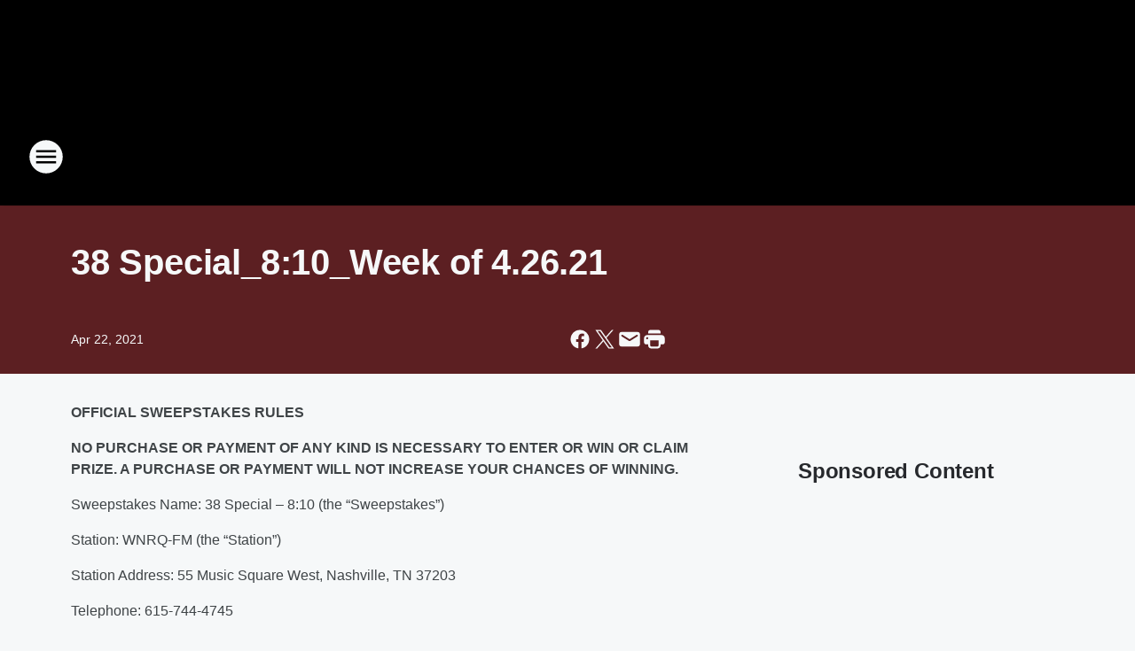

--- FILE ---
content_type: text/html; charset=utf-8
request_url: https://1059therock.iheart.com/content/2021-04-22-38-special_810_week-of-42621/
body_size: 218785
content:
<!DOCTYPE html>
        <html lang="en" dir="ltr">
            <head>
                <meta charset="UTF-8">
                <meta name="viewport" content="width=device-width, initial-scale=1.0">
                
                <style>:root{--color-white:#fff;--color-black:#000;--color-red:red;--color-brand-red:#c6002b;--color-brand-grey:#939697;--palette-red-600:#c6002b;--palette-red-500:#cd212e;--palette-red-400:#e22c3a;--palette-red-300:#f4747c;--palette-red-200:#f79096;--palette-red-100:#f4adb1;--palette-orange-600:#fb6825;--palette-orange-500:#fc833e;--palette-orange-400:#fc9e65;--palette-orange-300:#fdb990;--palette-orange-200:#fdd5bb;--palette-orange-100:#fef1e8;--palette-yellow-600:#fcba38;--palette-yellow-500:#fdc64c;--palette-yellow-400:#fdd36f;--palette-yellow-300:#fddf96;--palette-yellow-200:#feecbf;--palette-yellow-100:#fff8e9;--palette-green-600:#46815a;--palette-green-500:#62aa7b;--palette-green-400:#78d297;--palette-green-300:#8bdea7;--palette-green-200:#9ce2b4;--palette-green-100:#ace7c0;--palette-blue-600:#0055b7;--palette-blue-500:#509da7;--palette-blue-400:#60bac6;--palette-blue-300:#68c8d5;--palette-blue-200:#84dae5;--palette-blue-100:#a3e2eb;--palette-purple-600:#793cb7;--palette-purple-500:#8d5bcd;--palette-purple-400:#a071dc;--palette-purple-300:#a586e5;--palette-purple-200:#b895f2;--palette-purple-100:#c7a3f5;--palette-grey-600:#27292d;--palette-grey-600-rgb:39,41,45;--palette-grey-500:#3f4447;--palette-grey-500-rgb:63,68,71;--palette-grey-400:#717277;--palette-grey-400-rgb:113,114,119;--palette-grey-300:#a9afb2;--palette-grey-300-rgb:169,175,178;--palette-grey-250:#dadfe3;--palette-grey-250-rgb:218,223,227;--palette-grey-200:#e6eaed;--palette-grey-200-rgb:230,234,237;--palette-grey-150:#edf1f3;--palette-grey-150-rgb:237,241,243;--palette-grey-100:#f6f8f9;--palette-grey-100-rgb:246,248,249;--accent-color:var(--palette-grey-600);--station-accent-background:var(--palette-grey-600);--station-accent-background-overlay:var(--accent-color);--station-accent-foreground:var(--color-white);--station-font-family:"Segoe UI",Helvetica,Arial,sans-serif,"Apple Color Emoji","Segoe UI Emoji","Segoe UI Symbol";--body-bgcolor:var(--palette-grey-100);--body-font-family:var(--station-font-family);--body-font-size:1.6rem;--body-font-size-2:1.4rem;--body-text-color:var(--palette-grey-600);--secondary-text-color:var(--palette-grey-500);--caption-text-color:var(--palette-grey-400);--default-link-color:var(--palette-grey-600);--default-link-hover-color:var(--palette-grey-500);--station-link-color:var(--accent-color);--station-link-hover-color:var(--default-link-hover-color);--content-min-width:90rem;--content-max-width:128rem;--grid-vertical-spacing:3.2rem;--base-grid-gap:1.6rem;--region-row-gap:var(--grid-vertical-spacing);--grid-gutter-width:1.6rem;--front-matter-grid-column:2;--two-column-grid-template-columns:var(--grid-gutter-width) minmax(28.8rem,1fr) var(--grid-gutter-width);--full-width-grid-template-columns:1fr;--full-width-grid-block-template-columns:var(--grid-gutter-width) minmax(28.8rem,1fr) var(--grid-gutter-width);--site-theme-overlay-opacity:0.25;--site-theme-foreground-color:var(--palette-grey-500);--site-theme-foreground-hover-color:var(--palette-grey-400);--site-theme-background-color:var(--color-white);--text-highlight-background:var(--color-black);--text-highlight-foreground:var(--color-white);--alert-background-color:var(--palette-blue-600);--alert-foreground-color:var(--color-white);--browser-checker-bg-color:var(--palette-grey-400);--browser-checker-text-color:var(--color-black);--eyebrow-text-color:var(--palette-grey-600);--byline-text-color:var(--palette-grey-600);--button-background:var(--palette-grey-600);--button-foreground:var(--color-white);--button-border:none;--button-padding:1.5rem 2.4rem;--button-radius:99.9rem;--button-font-size:1.5rem;--button-font-weight:600;--button-line-height:2rem;--button-shadow:0 0.1rem 0.3rem rgba(0,0,0,.15);--button-hover-background:var(--palette-grey-500);--button-hover-foreground:var(--color-white);--button-hover-shadow:0 0.3rem 0.5rem rgba(0,0,0,.15);--button-hover-border:var(--button-border);--button-active-background:var(--button-background);--button-active-foreground:var(--button-foreground);--button-active-shadow:var(--button-shadow);--button-active-border:var(--button-border);--button-disabled-background:var(--palette-grey-250);--button-disabled-foreground:var(--palette-grey-300);--button-disabled-shadow:none;--button-disabled-border:var(--button-border);--button-secondary-background:transparent;--button-secondary-foreground:var(--palette-grey-600);--button-secondary-border:0.1rem solid var(--palette-grey-600);--button-secondary-hover-background:var(--palette-grey-150);--button-secondary-hover-foreground:var(--button-secondary-foreground);--button-secondary-hover-border:var(--button-secondary-border);--button-secondary-active-background:var(--palette-grey-600);--button-secondary-active-foreground:var(--color-white);--button-secondary-active-border:var(--button-secondary-border);--button-customized-foreground:var(--body-text-color);--button-customized-background:transparent;--button-customized-hover-foreground:var(--body-text-color);--button-customized-hover-background:transparent;--block-theme-foreground-color:var(--body-text-color);--block-theme-background-color:var(--palette-grey-200);--block-theme-background-overlay:transparent;--heading-vertical-margin:2.4rem;--card-heading-color:var(--palette-grey-600);--card-bg-color:var(--color-white);--card-text-primary-color:var(--palette-grey-600);--card-text-secondary-color:var(--palette-grey-500);--tabs-text-default-color:var(--palette-grey-500);--tabs-text-active-color:var(--palette-grey-600);--fader-bg-color:var(--palette-grey-200);--fader-width:3.2rem;--fader-gradient:linear-gradient(to right,rgba(var(--palette-grey-200-rgb),0) 0%,var(--palette-grey-200) 90%);--viewmore-text-color:var(--palette-grey-600);--heading-text-color:var(--body-text-color);--container-max-width:128rem;--container-horizontal-margin:1.6rem;--container-block-vertical-margin:1.6rem;--container-width:calc(100vw - var(--container-horizontal-margin)*2);--container-block-width:var(--container-width);--navigation-zindex:999;--playerbar-zindex:9;--legalnotice-zindex:10;--modal-zindex:1000;--heading-font-weight:900;--heading-margin-default:0;--heading-1-font-size:3.2rem;--heading-1-line-height:3.6rem;--heading-2-font-size:2.4rem;--heading-2-line-height:2.8rem;--heading-3-font-size:2.4rem;--heading-3-line-height:2.8rem;--heading-4-font-size:1.8rem;--heading-4-line-height:2.2rem;--heading-5-font-size:1.6rem;--heading-5-line-height:2rem;--heading-6-font-size:1.4rem;--heading-6-line-height:1.6rem;--elevation-1:0 0.1rem 0.3rem rgba(0,0,0,.15);--elevation-4:0 0.3rem 0.5rem rgba(0,0,0,.15);--elevation-6:0 0.5rem 0.8rem rgba(0,0,0,.15);--elevation-8:0 0.8rem 2.4rem rgba(0,0,0,.15);--elevation-up:0 -0.1rem 0.3rem -0.3rem #000;--elevation-down:0 0.1rem 0.3rem -0.3rem #000;--weather-icon-color:var(--color-white);--arrow-icon-color:var(--color-white);--icon-default-width:2.4rem;--icon-default-height:2.4rem;--icon-primary-color:var(--palette-grey-500);--icon-secondary-color:var(--color-white);--icon-primary-hover-color:var(--palette-grey-400);--icon-secondary-hover-color:var(--color-white);--search-input-foreground:var(--palette-grey-600);--search-input-background:transparent;--search-container-background:var(--color-white);--search-input-placeholder:var(--palette-grey-400);--template-grid-height:100%}@media screen and (min-width:768px){:root{--max-gutter:calc((100% - var(--container-max-width))/2);--grid-gutter-width:minmax(2rem,var(--max-gutter));--base-grid-gap:3.2rem;--two-column-grid-template-columns:var(--grid-gutter-width) minmax(32rem,60rem) minmax(32rem,38rem) var(--grid-gutter-width)}}@media screen and (min-width:1060px){:root{--grid-gutter-width:minmax(8rem,var(--max-gutter));--two-column-grid-template-columns:var(--grid-gutter-width) minmax(52rem,90rem) 38rem var(--grid-gutter-width);--full-width-grid-block-template-columns:var(--grid-gutter-width) minmax(90rem,1fr) var(--grid-gutter-width);--container-horizontal-margin:8rem;--container-block-vertical-margin:3.2rem;--heading-1-font-size:4rem;--heading-1-line-height:4.8rem;--heading-2-font-size:3.2rem;--heading-2-line-height:3.6rem}}body.theme-night{--site-theme-foreground-color:var(--palette-grey-100);--site-theme-foreground-hover-color:var(--palette-grey-300);--site-theme-background-color:var(--color-black);--alert-background-color:var(--color-white);--alert-foreground-color:var(--color-black);--search-input-foreground:var(--site-theme-foreground-color);--search-container-background:var(--site-theme-background-color);--search-input-placeholder:var(--site-theme-foreground-hover-color);--station-accent-background:var(--color-white);--station-accent-background-overlay:var(--accent-color);--station-accent-foreground:var(--color-black);--block-theme-background-color:var(--palette-grey-600);--block-theme-background-overlay:var(--accent-color);--block-theme-foreground-color:var(--color-white)}body.theme-night .themed-block{--tabs-text-default-color:var(--palette-grey-100);--tabs-text-active-color:var(--palette-grey-200);--card-text-primary-color:var(--block-theme-foreground-color);--card-text-secondary-color:var(--block-theme-foreground-color);--viewmore-text-color:var(--block-theme-foreground-color);--icon-primary-color:var(--block-theme-foreground-color);--heading-text-color:var(--block-theme-foreground-color);--default-link-color:var(--block-theme-foreground-color);--body-text-color:var(--block-theme-foreground-color);--fader-gradient:none;--eyebrow-text-color:var(--block-theme-foreground-color);--button-background:var(--color-white);--button-foreground:var(--palette-grey-600);--button-border:none;--button-hover-background:var(--palette-grey-100);--button-hover-foreground:var(--palette-grey-600);--button-active-background:var(--button-hover-background);--button-active-foreground:var(--button-hover-foreground);--button-disabled-background:var(--palette-grey-400);--button-disabled-foreground:var(--palette-grey-300);--button-secondary-background:transparent;--button-secondary-foreground:var(--color-white);--button-secondary-border:0.1rem solid var(--palette-grey-100);--button-secondary-hover-background:var(--palette-grey-100);--button-secondary-hover-foreground:var(--palette-grey-600);--button-secondary-hover-border:var(--button-secondary-border);--button-secondary-active-background:var(--color-white);--button-secondary-active-foreground:var(--palette-grey-600);--button-secondary-active-border:var(--button-secondary-border)}body.template-coast{--accent-color:var(--palette-grey-100);--body-bgcolor:var(--color-black);--body-text-color:var(--color-white);--card-heading-color:var(--color-white);--card-bg-color:transparent;--card-text-primary-color:var(--color-white);--card-text-secondary-color:var(--palette-grey-100);--heading-text-color:var(--body-text-color);--tabs-text-default-color:var(--color-white);--tabs-text-active-color:var(--palette-grey-100);--button-customized-foreground:var(--default-link-color);--button-customized-hover-foreground:var(--default-link-hover-color)}.card-title{font-size:var(--heading-4-font-size);font-weight:var(--heading-font-weight);line-height:var(--heading-4-line-height)}.alerts:not(:empty),.themed-block{background-color:var(--block-theme-background-color);max-width:none;position:relative}.theme-night .alerts:not(:empty)>*,.theme-night .themed-block>*{position:relative;z-index:1}.theme-night .alerts:not(:empty):before,.theme-night .themed-block:before{background-color:var(--block-theme-background-overlay);content:"";display:inline-flex;height:100%;left:0;opacity:var(--site-theme-overlay-opacity);position:absolute;top:0;width:100%;z-index:0}.subheading{color:var(--secondary-text-color)}.caption{color:var(--caption-text-color)}.scroll-blocker{background-color:rgba(0,0,0,.7);height:100vh;left:0;opacity:0;position:fixed;top:0;transition:visibility 0s ease-in-out,opacity .3s;visibility:hidden;width:100%;z-index:10}.no-content{display:none}.hidden{display:none!important}.search-button{background-color:transparent;border:none;cursor:pointer;line-height:0;margin:0;padding:0}.search-button svg .primary-path{fill:var(--icon-primary-color)}.search-button:active svg .primary-path,.search-button:hover svg .primary-path{fill:var(--icon-primary-hover-color)}.text-default{color:var(--palette-grey-500)}.text-headline{color:var(--palette-grey-600)}.text-caption{color:var(--palette-grey-400)}.text-on-dark{color:#fff}.text-on-light{color:var(--palette-grey-500)}.text-inactive{color:var(--palette-grey-300)}.text-link{color:var(--palette-red-400)}.bg-default{background-color:var(--palette-grey-100)}.bg-light{background-color:#fff}.bg-dark{background-color:var(--palette-grey-600)}.bg-inactive{background-color:var(--palette-grey-300)}.bg-selected{background-color:var(--palette-red-400)}.border-default{border-color:var(--palette-grey-300)}.border-neutral-light{border-color:var(--palette-grey-200)}.border-neutral-dark{border-color:var(--palette-grey-400)}.border-dark{border-color:var(--palette-grey-500)}.card{box-shadow:var(--elevation-1)}.card:hover{box-shadow:var(--elevation-4)}.menu{box-shadow:var(--elevation-6)}.dialog{box-shadow:var(--elevation-8)}.elevation-01,.navigation-bar{box-shadow:var(--elevation-1)}.elevation-01,.elevation-04{border-radius:.6rem}.elevation-04{box-shadow:var(--elevation-4)}.elevation-06{border-radius:.6rem;box-shadow:var(--elevation-6)}.elevation-08{border-radius:.6rem;box-shadow:var(--elevation-8)}.elevation-up{border-radius:.6rem;box-shadow:var(--elevation-up)}.img-responsive{height:auto;max-width:100%}.warning-text{background:var(--palette-yellow-300);border-radius:.6rem;box-shadow:0 .4rem .4rem rgba(0,0,0,.1);color:var(--palette-grey-600);display:flex;font-size:1.6rem;font-weight:400;gap:.8rem;padding:1.6rem;width:100%}.warning-text:before{content:url("data:image/svg+xml;utf8,<svg xmlns='http://www.w3.org/2000/svg' fill='brown'><path d='M11.777.465a.882.882 0 00-1.554 0L.122 18.605C-.224 19.225.208 20 .899 20H21.1c.691 0 1.123-.775.777-1.395L11.777.465zM11 12.5c-.55 0-1-.45-1-1v-4c0-.55.45-1 1-1s1 .45 1 1v4c0 .55-.45 1-1 1zm0 4a1 1 0 110-2 1 1 0 010 2z' /></svg>");display:block;height:2rem;width:2.2rem}.fader{position:relative}.fader:after{background:var(--fader-gradient);content:"";display:inline-block;height:100%;position:absolute;right:-.1rem;top:-.1rem;width:var(--fader-width)}.fader .fade{display:none}.alerts:not(:empty){margin-bottom:-.1rem;padding:2.4rem 0}hr.divider{background-color:var(--palette-grey-300);border:none;height:.1rem;margin:0}hr.dark{background:var(--palette-grey-400)}html{font-size:10px;margin:0;max-width:100vw;padding:0;width:100%}html *{box-sizing:border-box}@-moz-document url-prefix(){body{font-weight:lighter}}body{background-color:var(--body-bgcolor);color:var(--body-text-color);font-family:var(--body-font-family);font-size:var(--body-font-size);margin:0;overflow:hidden;overflow-anchor:none;padding:0;position:relative;width:100%}body.no-scroll{height:100vh;overflow:hidden}body.no-scroll .scroll-blocker{opacity:1;visibility:visible}a{color:var(--default-link-color)}a.next-page{height:.1rem;visibility:hidden}h1,h2,h3,h4,h5,h6{color:var(--heading-text-color);font-weight:var(--heading-font-weight);margin:var(--heading-margin-default)}h1,h2,h3,h4{letter-spacing:-.02rem}h1{font-size:var(--heading-1-font-size);line-height:var(--heading-1-line-height)}h2{font-size:var(--heading-2-font-size);line-height:var(--heading-2-line-height)}h3{font-size:var(--heading-3-font-size);line-height:var(--heading-3-line-height)}h4{font-size:var(--heading-4-font-size);line-height:var(--heading-4-line-height)}h5{font-size:var(--heading-5-font-size);line-height:var(--heading-5-line-height)}h6{font-size:var(--heading-6-font-size);line-height:var(--heading-6-line-height)}figure{margin:0 auto}[type=email],[type=number],[type=password],input[type=text]{background:#fff;border:.1rem solid #717277;border-radius:.6rem}.tabbed-item:focus{background-color:#ff0!important;outline:.2rem dashed red!important}button{font-family:var(--body-font-family)}svg .primary-path{fill:var(--icon-primary-color)}svg .secondary-path{fill:var(--icon-secondary-color)}::selection{background-color:var(--text-highlight-background);color:var(--text-highlight-foreground)}@media print{@page{size:A4 portrait;margin:1cm}::-webkit-scrollbar{display:none}body{background:#fff!important;color:#000;font:13pt Georgia,Times New Roman,Times,serif;line-height:1.3;margin:0}#app{display:block;height:100%;width:auto}h1{font-size:24pt}h2,h3,h4{font-size:14pt;margin-top:2.5rem}h1,h2,h3,h4,h5,h6{page-break-after:avoid}a,blockquote,h1,h2,h3,h4,h5,h6,img,p{page-break-inside:avoid}img{page-break-after:avoid}pre,table{page-break-inside:avoid}a,a:link,a:visited{background:transparent;color:#520;font-weight:700;text-align:left;text-decoration:underline}a[href^="#"]{font-weight:400;text-decoration:none}a:after>img,article a[href^="#"]:after{content:""}address,blockquote,dd,dt,li,p{font-size:100%}ol,ul{list-style:square;margin-bottom:20pt;margin-left:18pt}li{line-height:1.6em}.component-site-header{display:block;position:relative}.component-site-header .main-header-items{display:block;width:100%}iframe{height:0!important;line-height:0pt!important;overflow:hidden!important;white-space:nowrap;width:0!important}.component-ad-unit,.component-pushdown,.component-recommendation,.component-social-network-icons,.footer-national-links,.lower-footer-national-links,.nav-toggler,.search-user-container,.share-icons,iframe,nav{display:none}}.component-app{background-color:pink;display:flex;flex-direction:column}.template-grid{display:grid;grid-template-areas:"router-outlet" "player-bar";grid-template-columns:1fr;grid-template-rows:1fr auto;height:100vh;height:var(--template-grid-height);overflow:hidden}.template-grid>.component-routes{grid-area:router-outlet;overflow:auto}.template-grid>.ihr-player-bar{grid-area:player-bar}
/*# sourceMappingURL=local-critical-style.5a54a2ee878d2c1e77ca.css.map*/</style>
                <link rel="preconnect" href="https://static.inferno.iheart.com" data-reactroot=""/><link rel="preconnect" href="https://i.iheart.com" data-reactroot=""/><link rel="preconnect" href="https://webapi.radioedit.iheart.com" data-reactroot=""/><link rel="preconnect" href="https://us.api.iheart.com" data-reactroot=""/><link rel="preconnect" href="https://https://cdn.cookielaw.org" data-reactroot=""/><link rel="preconnect" href="https://www.iheart.com" data-reactroot=""/><link rel="dns-prefetch" href="https://static.inferno.iheart.com" data-reactroot=""/><link rel="preload" href="https://cdn.cookielaw.org/consent/7d044e9d-e966-4b73-b448-a29d06f71027/otSDKStub.js" as="script" data-reactroot=""/><link rel="preload" href="https://cdn.cookielaw.org/opt-out/otCCPAiab.js" as="script" data-reactroot=""/>
                
                <link data-chunk="bundle" rel="stylesheet" href="https://static.inferno.iheart.com/inferno/styles/bundle.ae0ba735483751a796dd.css">
<link data-chunk="local" rel="stylesheet" href="https://static.inferno.iheart.com/inferno/styles/local.bc06f128f534d4a5d747.css">
<link data-chunk="FrontMatter-component" rel="stylesheet" href="https://static.inferno.iheart.com/inferno/styles/FrontMatter-component.2085be03ea772e448ffc.css">
<link data-chunk="Heading-component" rel="stylesheet" href="https://static.inferno.iheart.com/inferno/styles/Heading-component.d79a5c95e6ef67a97bca.css">
<link data-chunk="HtmlEmbedLegacy-component" rel="stylesheet" href="https://static.inferno.iheart.com/inferno/styles/HtmlEmbedLegacy-component.b4b15f07245686764032.css">
<link data-chunk="core-page-blocks-recommendation-Recommendation-component" rel="stylesheet" href="https://static.inferno.iheart.com/inferno/styles/core-page-blocks-recommendation-Recommendation-component.2fbf0f823711108d2479.css">
<link data-chunk="core-page-blocks-datasource-DatasourceLoader-component" rel="stylesheet" href="https://static.inferno.iheart.com/inferno/styles/core-page-blocks-datasource-DatasourceLoader-component.ed118ca85e0cefc658b6.css">
                <style data-reactroot="">:root {
        --station-font-family: "Exo 2","Segoe UI",Helvetica,Arial,sans-serif,"Apple Color Emoji","Segoe UI Emoji","Segoe UI Symbol";
        --gradient-start: hsl(0,100%,30%);
        --gradient-stop: hsl(0,100%,26%);
        
                --accent-color: #FF0000;
            
        
             --darkFooterColor: hsl(0,100%,35%);
             
        --premiere-footer-dark-color:var(--darkFooterColor);
    }</style>
                
                <title data-rh="true">38 Special_8:10_Week of 4.26.21 | 1059 The Rock</title>
                <link data-rh="true" rel="shortcut icon" type="" title="" href="https://i.iheart.com/v3/re/assets.brands/59418818d980e8b5f9ef6860?ops=gravity(%22center%22),contain(32,32),quality(65)"/><link data-rh="true" rel="apple-touch-icon" type="" title="" href="https://i.iheart.com/v3/re/assets.brands/59418818d980e8b5f9ef6860?ops=new(),flood(%22white%22),swap(),merge(%22over%22),gravity(%22center%22),contain(167,167),quality(80),format(%22png%22)"/><link data-rh="true" rel="image_src" type="" title="" href="https://i.iheart.com/v3/re/new_assets/6081e742bd11892fb822aea7?ops=gravity(%22north%22),fit(1200,675),quality(65)"/><link data-rh="true" rel="canonical" type="" title="" href="https://1059therock.iheart.com/content/2021-04-22-38-special_810_week-of-42621/"/><link data-rh="true" rel="amphtml" type="" title="" href="https://1059therock.iheart.com/alternate/amp/2021-04-22-38-special_810_week-of-42621/"/>
                <meta data-rh="true" property="og:locale" content="en_us"/><meta data-rh="true" name="msapplication-TileColor" content="#fff"/><meta data-rh="true" name="msvalidate.01" content="E98E323249F89ACF6294F958692E230B"/><meta data-rh="true" name="format-detection" content="telephone=no"/><meta data-rh="true" name="theme-color" content="#FF0000"/><meta data-rh="true" property="og:title" content="38 Special_8:10_Week of 4.26.21 | 1059 The Rock"/><meta data-rh="true" property="twitter:title" content="38 Special_8:10_Week of 4.26.21 | 1059 The Rock"/><meta data-rh="true" itemprop="name" content="38 Special_8:10_Week of 4.26.21 | 1059 The Rock"/><meta data-rh="true" name="description" content="Where Nashville comes for classic rock"/><meta data-rh="true" property="og:description" content="Where Nashville comes for classic rock"/><meta data-rh="true" property="twitter:description" content="Where Nashville comes for classic rock"/><meta data-rh="true" itemprop="description" content="Where Nashville comes for classic rock"/><meta data-rh="true" name="keywords" content="1059 the rock, nashville, only, classic rock"/><meta data-rh="true" property="og:url" content="https://1059therock.iheart.com/content/2021-04-22-38-special_810_week-of-42621/"/><meta data-rh="true" property="twitter:url" content="https://1059therock.iheart.com/content/2021-04-22-38-special_810_week-of-42621/"/><meta data-rh="true" itemprop="url" content="https://1059therock.iheart.com/content/2021-04-22-38-special_810_week-of-42621/"/><meta data-rh="true" name="thumbnail" content="https://i.iheart.com/v3/re/new_assets/6081e742bd11892fb822aea7?ops=gravity(%22north%22),fit(1200,675),quality(65)"/><meta data-rh="true" property="og:image" content="https://i.iheart.com/v3/re/new_assets/6081e742bd11892fb822aea7?ops=gravity(%22north%22),fit(1200,675),quality(65)"/><meta data-rh="true" property="og:image:width" content="1200"/><meta data-rh="true" property="og:image:height" content="675"/><meta data-rh="true" property="twitter:image" content="https://i.iheart.com/v3/re/new_assets/6081e742bd11892fb822aea7?ops=gravity(%22north%22),fit(1200,675),quality(65)"/><meta data-rh="true" itemprop="image" content="https://i.iheart.com/v3/re/new_assets/6081e742bd11892fb822aea7?ops=gravity(%22north%22),fit(1200,675),quality(65)"/><meta data-rh="true" name="msapplication-TileImage" content="https://i.iheart.com/v3/re/new_assets/6081e742bd11892fb822aea7?ops=gravity(%22north%22),fit(1200,675),quality(65)"/><meta data-rh="true" property="twitter:card" content="summary_large_image"/><meta data-rh="true" property="twitter:site" content="@1059therock"/><meta data-rh="true" property="twitter:creator" content="@1059therock"/><meta data-rh="true" property="twitter:domain" content="1059therock.iheart.com"/><meta data-rh="true" property="og:site_name" content="1059 The Rock"/><meta data-rh="true" name="application-name" content="1059 The Rock"/><meta data-rh="true" property="fb:app_id" content="178073114470"/><meta data-rh="true" property="fb:pages" content="84719849825"/><meta data-rh="true" name="google-site-verification" content="p2FWrUKxtwBmQgHV4CjD80oKdZZBjmMNByoWvZMsYso"/><meta data-rh="true" property="twitter::tile:image" content="https://i.iheart.com/v3/re/new_assets/6081e742bd11892fb822aea7?ops=gravity(%22north%22),fit(1200,675),quality(65)"/><meta data-rh="true" property="og:type" content="article"/><meta data-rh="true" property="twitter:tile:template:testing" content="1"/><meta data-rh="true" name="robots" content="max-image-preview:large"/>
                
            </head>
            <body class="theme-night template-default">
                <div id="app"><div class="component-template template-grid" data-reactroot=""><div class="component-routes"><div class="component-pushdown"><div tabindex="-1" class="component-ad-unit lazy-load" data-position="3330" data-split="50" id="dfp-ad-3330-ad:top-leaderboard"></div></div><header class="component-site-header"><section class="main-header-items"><button aria-label="Open Site Navigation" class="nav-toggler" tabindex="0"><svg tabindex="-1" focusable="false" class="svg-icon icon-hamburger" width="32px" height="32px" viewBox="0 0 32 32" fill="none" xmlns="http://www.w3.org/2000/svg"><circle cx="16" cy="16" r="15" fill="none" stroke="none" stroke-width="2"></circle><path fill-rule="evenodd" clip-rule="evenodd" tabindex="-1" class="primary-path" fill="none" d="M7 22h18v-2H7v2zm0-5h18v-2H7v2zm0-7v2h18v-2H7z"></path></svg></button><nav class="" tabindex="-1" aria-hidden="true" aria-label="Primary Site Navigation" id="component-site-nav"><header class="navbar-header"><figure class="component-station-logo"><a aria-label="Station Link" tabindex="0" href="/"><img src="https://i.iheart.com/v3/re/assets.brands/5f578f0314220c710d138f74?ops=gravity(%22center%22),contain(180,60)&amp;quality=80" data-src="https://i.iheart.com/v3/re/assets.brands/5f578f0314220c710d138f74?ops=gravity(%22center%22),contain(180,60)&amp;quality=80" data-srcset="https://i.iheart.com/v3/re/assets.brands/5f578f0314220c710d138f74?ops=gravity(%22center%22),contain(180,60)&amp;quality=80 1x,https://i.iheart.com/v3/re/assets.brands/5f578f0314220c710d138f74?ops=gravity(%22center%22),contain(360,120)&amp;quality=80 2x" sizes="" alt="1059 The Rock - Nashville&#x27;s Classic Rock" class="lazyload" srcSet="https://i.iheart.com/v3/re/assets.brands/5f578f0314220c710d138f74?ops=gravity(%22center%22),contain(180,60)&amp;quality=80 1x,https://i.iheart.com/v3/re/assets.brands/5f578f0314220c710d138f74?ops=gravity(%22center%22),contain(360,120)&amp;quality=80 2x" width="180" height="60"/></a></figure><button class="CloseButton-module_close_4S+oa undefined" aria-label="Close Site Navigation" tabindex="0"><svg class="svg-icon icon-close" focusable="false" tabindex="-1" aria-hidden="true" width="24" height="24" viewBox="0 0 24 24" fill="none" xmlns="http://www.w3.org/2000/svg"><path aria-hidden="true" focusable="false" tabindex="-1" class="primary-path" d="M18.3 5.70997C17.91 5.31997 17.28 5.31997 16.89 5.70997L12 10.59L7.10997 5.69997C6.71997 5.30997 6.08997 5.30997 5.69997 5.69997C5.30997 6.08997 5.30997 6.71997 5.69997 7.10997L10.59 12L5.69997 16.89C5.30997 17.28 5.30997 17.91 5.69997 18.3C6.08997 18.69 6.71997 18.69 7.10997 18.3L12 13.41L16.89 18.3C17.28 18.69 17.91 18.69 18.3 18.3C18.69 17.91 18.69 17.28 18.3 16.89L13.41 12L18.3 7.10997C18.68 6.72997 18.68 6.08997 18.3 5.70997Z" fill="#3F4447"></path></svg></button></header><hr class="divider"/><section class="nav-inner-wrapper"><ul style="max-height:calc(100vh - 100px)" class="menu-container main-nav"><li class="menu-top-label"><button aria-label="Listen" class="button-text" tabindex="0"><span class="menu-label">Listen</span></button></li><li data-testid="menu-top-label" class="menu-top-label menu-toggler"><button aria-label="Toggle Menu for On-Air" class="button-text" tabindex="0"><span class="menu-label">On-Air</span><svg tabindex="-1" focusable="false" class="svg-icon icon-expand" width="24" height="24" viewBox="0 0 24 24" fill="none" xmlns="http://www.w3.org/2000/svg"><path class="primary-path" tabindex="-1" d="M15.88 9.29006L12 13.1701L8.11998 9.29006C7.72998 8.90006 7.09998 8.90006 6.70998 9.29006C6.31998 9.68006 6.31998 10.3101 6.70998 10.7001L11.3 15.2901C11.69 15.6801 12.32 15.6801 12.71 15.2901L17.3 10.7001C17.69 10.3101 17.69 9.68006 17.3 9.29006C16.91 8.91006 16.27 8.90006 15.88 9.29006Z"></path></svg></button><ul class="submenu-container" aria-hidden="true"><li><a aria-label="Battle" tabindex="0" href="/featured/battle/">Battle</a></li><li><a aria-label="Jilly" tabindex="0" href="/featured/jilly-music/">Jilly</a></li><li><a aria-label="Big Rig" tabindex="0" href="/featured/big-rig/">Big Rig</a></li><li><a aria-label="Aly" tabindex="0" href="/featured/aly/">Aly</a></li><li><a aria-label="Doc Reno" tabindex="0" href="/featured/doc-reno/">Doc Reno</a></li><li><a aria-label="Jonathan" tabindex="0" href="/featured/jonathan/">Jonathan</a></li><li><a aria-label="Scuba Steve" tabindex="0" href="/featured/scuba-steve-radio/">Scuba Steve</a></li><li><a aria-label="Full Schedule" tabindex="0" href="/schedule/">Full Schedule</a></li></ul></li><li data-testid="menu-top-label" class="menu-top-label menu-toggler"><button aria-label="Toggle Menu for Music" class="button-text" tabindex="0"><span class="menu-label">Music</span><svg tabindex="-1" focusable="false" class="svg-icon icon-expand" width="24" height="24" viewBox="0 0 24 24" fill="none" xmlns="http://www.w3.org/2000/svg"><path class="primary-path" tabindex="-1" d="M15.88 9.29006L12 13.1701L8.11998 9.29006C7.72998 8.90006 7.09998 8.90006 6.70998 9.29006C6.31998 9.68006 6.31998 10.3101 6.70998 10.7001L11.3 15.2901C11.69 15.6801 12.32 15.6801 12.71 15.2901L17.3 10.7001C17.69 10.3101 17.69 9.68006 17.3 9.29006C16.91 8.91006 16.27 8.90006 15.88 9.29006Z"></path></svg></button><ul class="submenu-container" aria-hidden="true"><li><a aria-label="Recently Played" tabindex="0" href="/music/recently-played/">Recently Played</a></li><li><a aria-label="Top Songs" tabindex="0" href="/music/top-songs/">Top Songs</a></li><li><a aria-label="Music News" tabindex="0" href="/topic/music-news/">Music News</a></li></ul></li><li class="menu-top-label"><a aria-label="Events" tabindex="0" href="/calendar/">Events</a></li><li data-testid="menu-top-label" class="menu-top-label menu-toggler"><button aria-label="Toggle Menu for Connect" class="button-text" tabindex="0"><span class="menu-label">Connect</span><svg tabindex="-1" focusable="false" class="svg-icon icon-expand" width="24" height="24" viewBox="0 0 24 24" fill="none" xmlns="http://www.w3.org/2000/svg"><path class="primary-path" tabindex="-1" d="M15.88 9.29006L12 13.1701L8.11998 9.29006C7.72998 8.90006 7.09998 8.90006 6.70998 9.29006C6.31998 9.68006 6.31998 10.3101 6.70998 10.7001L11.3 15.2901C11.69 15.6801 12.32 15.6801 12.71 15.2901L17.3 10.7001C17.69 10.3101 17.69 9.68006 17.3 9.29006C16.91 8.91006 16.27 8.90006 15.88 9.29006Z"></path></svg></button><ul class="submenu-container" aria-hidden="true"><li><a aria-label="Get The iHeartRadio App" tabindex="0" href="/apps/">Get The iHeartRadio App</a></li><li><a aria-label="Podcasts" tabindex="0" href="/podcasts/">Podcasts</a></li><li><a aria-label="CEOs You Should Know" tabindex="0" href="/featured/ceos-you-should-know-nashville/">CEOs You Should Know</a></li><li><a href="https://www.facebook.com/1059TheRockNashville" target="_blank" rel="noopener" aria-label="Facebook">Facebook</a></li><li><a href="https://twitter.com/1059therock" target="_blank" rel="noopener" aria-label="Twitter">Twitter</a></li><li><a href="http://instagram.com/1059therock" target="_blank" rel="noopener" aria-label="Instagram">Instagram</a></li><li><a aria-label="Get Our Newsletter" tabindex="0" href="/newsletter/">Get Our Newsletter</a></li><li><a href="https://fox17.com/news/local" target="_blank" rel="noopener" aria-label="FOX 17 News">FOX 17 News</a></li><li><a aria-label="Local News" tabindex="0" href="/topic/local-news/">Local News</a></li><li><a aria-label="Weather" tabindex="0" href="/weather/">Weather</a></li><li><a aria-label="Traffic" tabindex="0" href="/traffic/">Traffic</a></li></ul></li><li class="menu-top-label menu-toggler"><button aria-label="Toggle Menu for Contests &amp; Promotions" class="button-text" tabindex="0"><span class="menu-label">Contests &amp; Promotions</span><svg tabindex="-1" focusable="false" class="svg-icon icon-expand" width="24" height="24" viewBox="0 0 24 24" fill="none" xmlns="http://www.w3.org/2000/svg"><path class="primary-path" tabindex="-1" d="M15.88 9.29006L12 13.1701L8.11998 9.29006C7.72998 8.90006 7.09998 8.90006 6.70998 9.29006C6.31998 9.68006 6.31998 10.3101 6.70998 10.7001L11.3 15.2901C11.69 15.6801 12.32 15.6801 12.71 15.2901L17.3 10.7001C17.69 10.3101 17.69 9.68006 17.3 9.29006C16.91 8.91006 16.27 8.90006 15.88 9.29006Z"></path></svg></button><ul class="submenu-container" aria-hidden="true"><li><a aria-label="Enter for Your Chance to Win a $250 NYX Professional Makeup Gift Card!" tabindex="0" href="/promotions/enter-for-your-chance-to-win-1795929/">Enter for Your Chance to Win a $250 NYX Professional Makeup Gift Card!</a></li><li><a href="https://www.donorschoose.org/iheartradio" target="_blank" rel="noopener" aria-label="Give Your Favorite Teacher A Chance To Win $5,000 In Classroom Supplies!">Give Your Favorite Teacher A Chance To Win $5,000 In Classroom Supplies!</a></li><li><a aria-label="WIN A TRIP FOR TWO TO iHEARTRADIO ALTER EGO AND $500! SPONSORED BY MORGAN &amp; MORGAN" tabindex="0" href="/promotions/win-a-trip-for-two-to-1825245/">WIN A TRIP FOR TWO TO iHEARTRADIO ALTER EGO AND $500! SPONSORED BY MORGAN &amp; MORGAN</a></li><li><a href="https://topshelfcountrycruise.com/wafs/" target="_blank" rel="noopener" aria-label="Win the Ultimate Top Shelf Cruise Experience!">Win the Ultimate Top Shelf Cruise Experience!</a></li><li><a href="https://www.iheartradiobroadway.com/featured/iheart-amda/" target="_blank" rel="noopener" aria-label="Win A Full-Tuition Scholarship To AMDA College Of The Performing Arts!">Win A Full-Tuition Scholarship To AMDA College Of The Performing Arts!</a></li><li><a aria-label="All Contests &amp; Promotions" tabindex="0" href="/promotions/">All Contests &amp; Promotions</a></li><li><a aria-label="Contest Rules" tabindex="0" href="/rules/">Contest Rules</a></li></ul></li><li class="menu-top-label"><a tabindex="0" href="/contact/">Contact</a></li><li class="menu-top-label"><a tabindex="0" href="/newsletter/">Newsletter</a></li><li class="menu-top-label"><a tabindex="0" href="/advertise/">Advertise on 1059 The Rock</a></li><li class="menu-top-label"><a href="tel:1-844-844-iHeart">1-844-844-iHeart</a></li><ul class="component-social-icons"><li class="icon-container"><a href="//www.facebook.com/1059TheRockNashville" aria-label="Visit us on facebook" target="_blank" rel="noopener"><svg tabindex="-1" focusable="false" class="svg-icon icon-facebook" width="24" height="24" viewBox="0 0 24 24" xmlns="http://www.w3.org/2000/svg" fill="none"><path class="primary-path" tabindex="-1" d="M21 12C21 7.02891 16.9711 3 12 3C7.02891 3 3 7.02891 3 12C3 16.493 6.29062 20.216 10.5938 20.891V14.6016H8.30859V12H10.5938V10.0172C10.5938 7.76191 11.9367 6.51562 13.9934 6.51562C14.9777 6.51562 16.0078 6.69141 16.0078 6.69141V8.90625H14.8723C13.7543 8.90625 13.4062 9.60059 13.4062 10.3125V12H15.9023L15.5033 14.6016H13.4062V20.891C17.7094 20.216 21 16.493 21 12Z" fill="#27292D"></path><path class="secondary-path" tabindex="-1" d="M15.5033 14.6016L15.9023 12H13.4062V10.3125C13.4062 9.60059 13.7543 8.90625 14.8723 8.90625H16.0078V6.69141C16.0078 6.69141 14.9777 6.51562 13.9934 6.51562C11.9367 6.51562 10.5938 7.76191 10.5938 10.0172V12H8.30859V14.6016H10.5938V20.891C11.0525 20.9631 11.5219 21 12 21C12.4781 21 12.9475 20.9631 13.4062 20.891V14.6016H15.5033Z" fill="white"></path></svg></a></li><li class="icon-container"><a href="//www.x.com/1059therock" aria-label="Visit us on X" target="_blank" rel="noopener"><svg tabindex="-1" focusable="false" class="svg-icon icon-twitter" xmlns="http://www.w3.org/2000/svg" width="24" height="24" viewBox="0 0 24 24" fill="none"><path class="primary-path" d="M13.7124 10.6218L20.4133 3H18.8254L13.0071 9.61788L8.35992 3H3L10.0274 13.0074L3 21H4.58799L10.7324 14.0113L15.6401 21H21L13.7124 10.6218ZM11.5375 13.0956L10.8255 12.0991L5.16017 4.16971H7.59922L12.1712 10.5689L12.8832 11.5655L18.8262 19.8835H16.3871L11.5375 13.0956Z" fill="#27292D"></path></svg></a></li><li class="icon-container"><a href="//www.instagram.com/1059therock" aria-label="Visit us on instagram" target="_blank" rel="noopener"><svg tabindex="-1" focusable="false" class="svg-icon icon-instagram" width="24" height="24" viewBox="0 0 24 24" fill="none" xmlns="http://www.w3.org/2000/svg"><path class="primary-path" tabindex="-1" fill-rule="evenodd" clip-rule="evenodd" d="M12.0001 7.37836C11.086 7.37836 10.1924 7.64941 9.43242 8.15724C8.6724 8.66508 8.08003 9.38688 7.73023 10.2314C7.38043 11.0759 7.28891 12.0051 7.46723 12.9016C7.64556 13.7981 8.08573 14.6216 8.73208 15.268C9.37842 15.9143 10.2019 16.3545 11.0984 16.5328C11.9949 16.7112 12.9242 16.6196 13.7687 16.2698C14.6132 15.92 15.335 15.3277 15.8428 14.5676C16.3506 13.8076 16.6217 12.9141 16.6217 12C16.6217 10.7743 16.1348 9.59873 15.2681 8.732C14.4013 7.86528 13.2258 7.37836 12.0001 7.37836ZM12.0001 15C11.4067 15 10.8267 14.824 10.3334 14.4944C9.84003 14.1647 9.45553 13.6962 9.22847 13.148C9.00141 12.5998 8.94201 11.9966 9.05777 11.4147C9.17353 10.8328 9.45925 10.2982 9.87881 9.87867C10.2984 9.45912 10.8329 9.17341 11.4148 9.05765C11.9968 8.9419 12.6 9.00131 13.1482 9.22838C13.6963 9.45544 14.1649 9.83995 14.4945 10.3333C14.8241 10.8266 15.0001 11.4067 15.0001 12C15.0001 12.7956 14.684 13.5587 14.1214 14.1213C13.5588 14.6839 12.7957 15 12.0001 15Z" fill="#27292D"></path><path class="primary-path" tabindex="-1" d="M17.8842 7.19576C17.8842 7.79222 17.4007 8.27575 16.8042 8.27575C16.2078 8.27575 15.7243 7.79222 15.7243 7.19576C15.7243 6.5993 16.2078 6.11578 16.8042 6.11578C17.4007 6.11578 17.8842 6.5993 17.8842 7.19576Z" fill="#27292D"></path><path class="primary-path" tabindex="-1" fill-rule="evenodd" clip-rule="evenodd" d="M12 3C9.55581 3 9.24921 3.01036 8.28942 3.05416C7.33144 3.09789 6.67723 3.25001 6.10476 3.47251C5.50424 3.69849 4.96024 4.05275 4.51069 4.51058C4.05276 4.9601 3.6984 5.50411 3.47233 6.10466C3.25001 6.67716 3.09789 7.33137 3.05434 8.28935C3.01036 9.24915 3 9.55575 3 12C3 14.4443 3.01036 14.7509 3.05434 15.7107C3.09807 16.6687 3.25019 17.3229 3.47268 17.8953C3.69867 18.4959 4.05293 19.0399 4.51076 19.4894C4.96031 19.9472 5.50431 20.3015 6.10484 20.5275C6.67734 20.75 7.33154 20.9021 8.28949 20.9458C9.24944 20.9896 9.55592 21 12.0002 21C14.4444 21 14.751 20.9896 15.7108 20.9458C16.6688 20.9021 17.323 20.75 17.8955 20.5275C18.4933 20.2963 19.0363 19.9427 19.4896 19.4894C19.9428 19.0362 20.2964 18.4932 20.5276 17.8953C20.7501 17.3228 20.9023 16.6686 20.946 15.7107C20.9898 14.7507 21.0001 14.4443 21.0001 12C21.0001 9.55578 20.9898 9.24915 20.946 8.28935C20.9023 7.33137 20.7501 6.67716 20.5276 6.10469C20.3017 5.50417 19.9474 4.96016 19.4896 4.51062C19.04 4.0527 18.496 3.69836 17.8954 3.47233C17.3229 3.25001 16.6687 3.09789 15.7107 3.05434C14.7509 3.01036 14.4443 3 12 3ZM12 4.62165C14.4031 4.62165 14.6878 4.63084 15.6369 4.67414C16.5144 4.71418 16.9909 4.86077 17.308 4.98402C17.699 5.1283 18.0526 5.35835 18.3429 5.65727C18.6418 5.94757 18.8718 6.30118 19.0161 6.69209C19.1394 7.00923 19.286 7.48577 19.326 8.36326C19.3693 9.31231 19.3785 9.59694 19.3785 12.0001C19.3785 14.4033 19.3693 14.6879 19.326 15.637C19.286 16.5145 19.1393 16.991 19.0161 17.3082C18.8664 17.6963 18.6371 18.0488 18.3429 18.343C18.0487 18.6372 17.6962 18.8665 17.308 19.0162C16.9909 19.1395 16.5144 19.2861 15.6369 19.3261C14.688 19.3694 14.4034 19.3786 12 19.3786C9.59665 19.3786 9.31213 19.3694 8.36316 19.3261C7.48566 19.2861 7.00916 19.1395 6.69199 19.0162C6.30107 18.872 5.94747 18.6419 5.65716 18.343C5.35824 18.0527 5.12819 17.6991 4.98391 17.3082C4.86066 16.991 4.71404 16.5145 4.67403 15.637C4.63073 14.688 4.62155 14.4033 4.62155 12.0001C4.62155 9.59694 4.63073 9.31238 4.67403 8.36326C4.71408 7.48577 4.86066 7.00926 4.98391 6.69209C5.12821 6.30116 5.35828 5.94754 5.65723 5.65723C5.94754 5.35832 6.30115 5.12826 6.69206 4.98398C7.00919 4.86073 7.48574 4.71411 8.36323 4.6741C9.31228 4.6308 9.59683 4.62165 12 4.62165Z" fill="#27292D"></path></svg></a></li><li class="icon-container"><a href="//www.snapchat.com/add/Rock1059" aria-label="Visit us on snapchat" target="_blank" rel="noopener"><svg tabindex="-1" focusable="false" class="svg-icon icon-snapchat" width="24" height="24" viewBox="0 0 24 24" fill="none" xmlns="http://www.w3.org/2000/svg"><path tabindex="-1" class="primary-path" d="M21.6499 17.1157C18.9334 16.6657 17.7057 13.877 17.6557 13.7604C17.6502 13.7548 17.6502 13.7492 17.6446 13.7381C17.5002 13.4437 17.4668 13.1993 17.5502 13.0048C17.7057 12.6327 18.2834 12.4493 18.6668 12.3327C18.7723 12.2993 18.8723 12.266 18.9556 12.2327C19.6334 11.966 19.9722 11.6383 19.9667 11.255C19.9611 10.955 19.7278 10.6883 19.3556 10.555C19.2334 10.505 19.0834 10.4772 18.939 10.4772C18.839 10.4772 18.6945 10.4884 18.5557 10.555C18.2334 10.705 17.9446 10.7883 17.6946 10.7994C17.5279 10.7939 17.4224 10.7495 17.3613 10.7161C17.3668 10.5772 17.378 10.4384 17.3891 10.2884L17.3946 10.2328C17.4779 8.87181 17.5891 7.18304 17.1446 6.18866C15.8225 3.22776 13.0227 3 12.195 3C12.1783 3 12.1617 3 12.145 3C12.145 3 11.8228 3.00556 11.8006 3.00556C10.9729 3.00556 8.1786 3.23332 6.86203 6.19422C6.41762 7.18859 6.52317 8.87736 6.61205 10.2384C6.62316 10.3995 6.63427 10.5661 6.63982 10.7272C6.57316 10.7661 6.44539 10.8106 6.25096 10.8106C5.98987 10.8106 5.67878 10.7272 5.32881 10.5661C5.23437 10.5217 5.12882 10.4995 5.01216 10.4995C4.60664 10.4995 4.11778 10.7661 4.04001 11.1661C3.98446 11.455 4.11223 11.8771 5.03994 12.2382C5.12327 12.2716 5.22326 12.3049 5.32881 12.3382C5.71211 12.4604 6.28985 12.6438 6.44539 13.0104C6.52872 13.1993 6.49539 13.4493 6.35096 13.7437C6.3454 13.7492 6.3454 13.7548 6.33985 13.7659C6.28985 13.8826 5.06216 16.6768 2.34568 17.1212C2.13459 17.1546 1.9846 17.3434 2.00126 17.5545C2.00682 17.6156 2.01793 17.6823 2.0457 17.7434C2.25125 18.2211 3.1123 18.5711 4.67885 18.8155C4.72885 18.8878 4.7844 19.1377 4.81773 19.2877C4.85106 19.4377 4.88439 19.5933 4.93439 19.7544C4.97883 19.9155 5.1066 20.1099 5.41769 20.1099C5.54546 20.1099 5.69545 20.0821 5.86766 20.0488C6.12875 19.9988 6.48428 19.9266 6.93425 19.9266C7.18423 19.9266 7.43977 19.9488 7.70086 19.9932C8.20638 20.0766 8.63413 20.3821 9.13409 20.7321C9.84515 21.2376 10.6507 21.8042 11.8783 21.8042C11.9117 21.8042 11.945 21.8042 11.9783 21.7987C12.0172 21.7987 12.0672 21.8042 12.1228 21.8042C13.3505 21.8042 14.156 21.232 14.867 20.7321C15.367 20.3821 15.7947 20.0766 16.3003 19.9932C16.5613 19.9488 16.8169 19.9266 17.0669 19.9266C17.4946 19.9266 17.8335 19.9821 18.1335 20.0377C18.3223 20.0766 18.4723 20.0932 18.5834 20.0932H18.5945H18.6056C18.839 20.0932 19.0056 19.971 19.0667 19.7488C19.1112 19.5877 19.1501 19.4377 19.1834 19.2822C19.2167 19.1322 19.2723 18.8822 19.3223 18.81C20.8888 18.5656 21.7499 18.2156 21.9554 17.7434C21.9832 17.6823 21.9943 17.6212 21.9999 17.5545C22.0054 17.3379 21.8554 17.149 21.6499 17.1157Z" fill="#27292D"></path></svg></a></li><li class="icon-container"><a href="//www.tiktok.com/@1059therock" aria-label="Visit us on tiktok" target="_blank" rel="noopener"><svg tabindex="-1" focusable="false" class="svg-icon icon-tiktok" width="24" height="24" viewBox="0 0 24 24" xmlns="http://www.w3.org/2000/svg"><path class="primary-path" tabindex="-1" d="M20.7501 6.91071C19.5331 6.84196 18.3823 6.33443 17.5108 5.48214C17.0478 5.03475 16.683 4.49596 16.4394 3.9C16.1913 3.30286 16.0697 2.66078 16.0822 2.01428H12.5822V15.0179C12.5822 17.2143 11.2751 18.5107 9.65367 18.5107C9.26383 18.5197 8.87615 18.4504 8.5136 18.3068C8.15104 18.1633 7.82097 17.9484 7.54296 17.675C7.2645 17.4005 7.04247 17.0741 6.88939 16.7143C6.73851 16.3534 6.66081 15.9661 6.66081 15.575C6.66081 15.1838 6.73851 14.7966 6.88939 14.4357C7.04247 14.0759 7.2645 13.7495 7.54296 13.475C7.82097 13.2016 8.15104 12.9867 8.5136 12.8432C8.87615 12.6996 9.26383 12.6303 9.65367 12.6393C9.97636 12.6414 10.2964 12.6981 10.6001 12.8071V9.23571C10.2892 9.169 9.97165 9.13784 9.65367 9.14285C8.38222 9.14285 7.13932 9.51988 6.08215 10.2263C5.02498 10.9326 4.20101 11.9366 3.71445 13.1113C3.22788 14.286 3.10058 15.5786 3.34862 16.8256C3.59667 18.0726 4.20893 19.2181 5.10799 20.1171C6.00704 21.0162 7.1525 21.6284 8.39952 21.8765C9.64654 22.1245 10.9391 21.9972 12.1138 21.5107C13.2884 21.0241 14.2925 20.2001 14.9988 19.1429C15.7052 18.0858 16.0822 16.8429 16.0822 15.5714V8.78571C17.4634 9.70742 19.0897 10.1927 20.7501 10.1786V6.91071Z" fill="#27292D"></path></svg></a></li></ul></ul></section><footer class="navbar-footer"><form class="search-form" name="search-form" role="search"><section class="search-container"><input type="search" name="keyword" id="search-input-field-nav" aria-label="search text" placeholder="Search" value="" maxLength="250"/><button class="search-button search-submit" aria-label="Search" type="submit"><svg class="svg-icon icon-search" tabindex="-1" width="32px" height="32px" viewBox="0 0 32 32" focusable="false" fill="none" xmlns="http://www.w3.org/2000/svg"><circle class="outline" cx="16" cy="16" r="15" fill="none" stroke="none" stroke-width="2"></circle><path class="primary-path" fill-rule="evenodd" clip-rule="evenodd" d="M18.457 20.343a7.69 7.69 0 111.929-1.591l4.658 5.434a1.25 1.25 0 11-1.898 1.628l-4.69-5.471zm.829-6.652a4.69 4.69 0 11-9.381 0 4.69 4.69 0 019.38 0z" fill="none"></path></svg></button></section></form></footer></nav><figure class="component-station-logo"><a aria-label="Station Link" tabindex="0" href="/"><img src="https://i.iheart.com/v3/re/assets.brands/5f578f0314220c710d138f74?ops=gravity(%22center%22),contain(180,60)&amp;quality=80" data-src="https://i.iheart.com/v3/re/assets.brands/5f578f0314220c710d138f74?ops=gravity(%22center%22),contain(180,60)&amp;quality=80" data-srcset="https://i.iheart.com/v3/re/assets.brands/5f578f0314220c710d138f74?ops=gravity(%22center%22),contain(180,60)&amp;quality=80 1x,https://i.iheart.com/v3/re/assets.brands/5f578f0314220c710d138f74?ops=gravity(%22center%22),contain(360,120)&amp;quality=80 2x" sizes="" alt="1059 The Rock - Nashville&#x27;s Classic Rock" class="lazyload" srcSet="https://i.iheart.com/v3/re/assets.brands/5f578f0314220c710d138f74?ops=gravity(%22center%22),contain(180,60)&amp;quality=80 1x,https://i.iheart.com/v3/re/assets.brands/5f578f0314220c710d138f74?ops=gravity(%22center%22),contain(360,120)&amp;quality=80 2x" width="180" height="60"/></a></figure><section class="listen-user-container"><div class="header-user"></div></section></section></header><main class="component-page layout-generic-80-20 two-column page-detail wnrq-fm"><div class="alerts"></div><div class="page-gutter gutter-left"> </div><section class="col-top"><div class="component-region region-header-dynamic"><header class="content-header front-matter"><header class="component-heading"><h1 class="heading-title">38 Special_8:10_Week of 4.26.21</h1></header><figure class="component-byline-display"><figcaption><div class="date-block"><time class="card-date" dateTime="1619125740000">Apr 22, 2021</time></div><div class="share-icons"><button data-platform="facebook" aria-label="Share this page on Facebook" class="react-share__ShareButton" style="background-color:transparent;border:none;padding:0;font:inherit;color:inherit;cursor:pointer"><svg tabindex="-1" focusable="false" class="svg-icon icon-facebook" width="24" height="24" viewBox="0 0 24 24" xmlns="http://www.w3.org/2000/svg" fill="none"><path class="primary-path" tabindex="-1" d="M21 12C21 7.02891 16.9711 3 12 3C7.02891 3 3 7.02891 3 12C3 16.493 6.29062 20.216 10.5938 20.891V14.6016H8.30859V12H10.5938V10.0172C10.5938 7.76191 11.9367 6.51562 13.9934 6.51562C14.9777 6.51562 16.0078 6.69141 16.0078 6.69141V8.90625H14.8723C13.7543 8.90625 13.4062 9.60059 13.4062 10.3125V12H15.9023L15.5033 14.6016H13.4062V20.891C17.7094 20.216 21 16.493 21 12Z" fill="#27292D"></path><path class="secondary-path" tabindex="-1" d="M15.5033 14.6016L15.9023 12H13.4062V10.3125C13.4062 9.60059 13.7543 8.90625 14.8723 8.90625H16.0078V6.69141C16.0078 6.69141 14.9777 6.51562 13.9934 6.51562C11.9367 6.51562 10.5938 7.76191 10.5938 10.0172V12H8.30859V14.6016H10.5938V20.891C11.0525 20.9631 11.5219 21 12 21C12.4781 21 12.9475 20.9631 13.4062 20.891V14.6016H15.5033Z" fill="white"></path></svg></button><button data-platform="x" aria-label="Share this page on X" class="react-share__ShareButton" style="background-color:transparent;border:none;padding:0;font:inherit;color:inherit;cursor:pointer"><svg tabindex="-1" focusable="false" class="svg-icon icon-twitter" xmlns="http://www.w3.org/2000/svg" width="24" height="24" viewBox="0 0 24 24" fill="none"><path class="primary-path" d="M13.7124 10.6218L20.4133 3H18.8254L13.0071 9.61788L8.35992 3H3L10.0274 13.0074L3 21H4.58799L10.7324 14.0113L15.6401 21H21L13.7124 10.6218ZM11.5375 13.0956L10.8255 12.0991L5.16017 4.16971H7.59922L12.1712 10.5689L12.8832 11.5655L18.8262 19.8835H16.3871L11.5375 13.0956Z" fill="#27292D"></path></svg></button><button data-platform="email" class="custom-button email-button" aria-label="Share this page in Email"><svg tabindex="-1" focusable="false" class="svg-icon icon-email" width="24" height="24" viewBox="0 0 24 24" fill="none" xmlns="http://www.w3.org/2000/svg"><path class="primary-path" d="M20 5H4C2.9 5 2.01 5.9 2.01 7L2 17C2 18.1 2.9 19 4 19H20C21.1 19 22 18.1 22 17V7C22 5.9 21.1 5 20 5ZM19.6 9.25L12.53 13.67C12.21 13.87 11.79 13.87 11.47 13.67L4.4 9.25C4.15 9.09 4 8.82 4 8.53C4 7.86 4.73 7.46 5.3 7.81L12 12L18.7 7.81C19.27 7.46 20 7.86 20 8.53C20 8.82 19.85 9.09 19.6 9.25Z" fill="#27292D"></path></svg></button><button data-platform="print" class="custom-button printer-button" aria-label="Print this page"><svg tabindex="-1" focusable="false" class="svg-icon icon-print" width="24" height="24" viewBox="0 0 24 24" fill="none" xmlns="http://www.w3.org/2000/svg"><path class="primary-path" d="M6 5C6 3.89543 6.89543 3 8 3H16C17.1046 3 18 3.89543 18 5V6.5H6V5Z" fill="#27292D"></path><path class="primary-path" fill-rule="evenodd" clip-rule="evenodd" d="M5 8C3.34315 8 2 9.34315 2 11V15C2 16.1046 2.89543 17 4 17H6V18C6 19.6569 7.34315 21 9 21H15C16.6569 21 18 19.6569 18 18V17H20C21.1046 17 22 16.1046 22 15V11C22 9.34315 20.6569 8 19 8H5ZM6 11C6 10.4477 5.55228 10 5 10C4.44772 10 4 10.4477 4 11C4 11.5523 4.44772 12 5 12C5.55228 12 6 11.5523 6 11ZM8 18V13H16V18C16 18.5523 15.5523 19 15 19H9C8.44772 19 8 18.5523 8 18Z" fill="#27292D"></path></svg></button></div></figcaption></figure></header><input type="hidden" data-id="wKI2D"/></div></section><section class="col-left"><div class="component-region region-main-dynamic"><div class="component-container content-layout-container block"><article class="content-detail-container"><section class="content-block type-html"><div class="component-embed-html"><p><strong>OFFICIAL SWEEPSTAKES RULES</strong></p>

<p><strong>NO PURCHASE OR PAYMENT OF ANY KIND IS NECESSARY TO ENTER OR WIN OR CLAIM PRIZE. A PURCHASE OR PAYMENT WILL NOT INCREASE YOUR CHANCES OF WINNING. </strong></p>


<p>Sweepstakes Name: 38 Special – 8:10 (the “Sweepstakes”)</p>

<p>Station: WNRQ-FM (the “Station”)</p>

<p>Station Address: 55 Music Square West, Nashville, TN 37203</p>

<p>Telephone: 615-744-4745</p>

<p><strong>This Sweepstakes is sponsored solely by iHeartMedia + Entertainment, Inc. (“Sponsor”).</strong>Any questions, comments or complaints regarding the Sweepstakes must be directed to the Sponsor. For a copy of these Official Sweepstakes Rules, please visit the office of the Station during normal business hours, send your request by mail at iHeartMedia + Entertainment, Inc. at 55 Music Square West, Nashville, TN 37203 visit the website 1059therock.com.</p>

<p><strong>List of Winner(s):</strong> For the name(s) of the winner(s) send a stamped, self-addressed envelope, to: iHeartMedia + Entertainment, Inc., 38 Special – 8:10at55 Music Square West, Nashville, TN 37203.</p>

<p><strong>1.</strong><u><strong>ELIGIBILITY.</strong></u>This Sweepstakes is open only to individuals who (i) are legal U.S. residents of the state of Tennessee and Kentucky residing within the following counties: Allen, KY; Christian, KY; Clinton, KY; Cumberland, KY; Logan, KY; Monroe, KY; Simpson, KY; Todd, KY; Trigg, KY; Bedford, TN; Benton, TN; Cannon, TN; Cheatham, TN; Clay, TN; Coffee, TN; Davidson, TN; De Kalb, TN; Decatur, TN; Dickson, TN; Franklin, TN; Giles, TN; Henry, TN; Hickman, TN; Houston, TN; Humphreys, TN; Jackson, TN; Lawrence, TN; Lewis, TN; Macon, TN; Marshall, TN; Maury, TN; Montgomery, TN; Moore, TN; Overton, TN; Perry, TN; Pickett, TN; Putnam, TN; Robertson, TN; Rutherford, TN; Smith, TN; Stewart, TN; Sumner, TN; Trousdale, TN; Van Buren, TN; Warren, TN; Wayne, TN; White, TN; Williamson, TN; Wilson, TN; (ii) who are 18 years of age or older at the time of entry.(“Entrant”).</p>


<p>The Sweepstakes is subject to all applicable federal, state, and local law and regulations.</p>

<p>Void outside the state(s) of Tennessee and Kentucky (counties listed above) and where prohibited or restricted by law. </p>

<p>Employees, contractors, officers and directors of Sponsor, its affiliates, parent companies, subsidiaries, divisions, suppliers, distributors and advertising, promotional and judging agencies, the Station, and any third party prize provider(s) and/or prize fulfillment service (collectively, the “Sweepstakes Entities”); individuals employed by any other radio and televisions station; and members of the immediate families (spouse and biological, adoptive or step-parents, grandparents, children, grandchildren and siblings, and each of their respective spouses regardless of where they reside) or households (whether related or not) of any of the above individuals are not eligible to participate in the Sweepstakes or win the prize. </p>

<p>Eligibility Frequency Limits:The Sponsor may set limitations on how frequently an individual can be eligible to win more than one prize within a specified time period.For national sweepstakes/contests, an individual may win only once (1) every fifteen (15) days. However, the same individual may not win more than one trip to a specific event.For local sweepstakes/contests, an individual may win only once (1) every seven (7) days.An individual may not win more than three (3) times in one month. Only one (1) winner per household is permitted in any contest or sweepstakes.“Household members” shall mean people who share the same residence at least three (3) months a year.</p>

<p><strong>2.</strong><u><strong>TIMING</strong></u><strong>:</strong>Sweepstakes begins on April 26, 2021 at 8:05 a.m. CT and ends at 8:15 a.m. CT on April 30, 2021(“Sweepstakes Period&quot;). The Sweepstakes Period includes five (5) entry periods (each an “Entry Period”) comprised of one (1) playtime each day as set forth below: </p>

<p>1)<strong>Monday, April 26, 2021</strong>: listen between 8:05 a.m. CT and 8:15 a.m. CT/ (1) playtimes</p>

<p>2)<strong>Tuesday, April 27, 2021</strong>: listen between 8:05 a.m. CT and 8:15 a.m. CT/ (1) playtimes</p>

<p>3)<strong>Wednesday, April 28, 2021</strong><strong>:</strong> listen between 8:05 a.m. CT and 8:15 a.m. CT/ (1) playtimes</p>

<p>4)<strong>Thursday, April 29, 2021</strong>: listen between 8:05 a.m. CT and 8:15 a.m. CT/ (1) playtimes</p>

<p>5)<strong>Friday, April 30, 2021</strong>: listen between 8:05 a.m. CT and 8:15 a.m. CT/ (1) playtimes</p>


<p>The Sponsor’s computer is the official time-keeping device for this Sweepstakes.</p>

<p><u><strong>DESCRIPTION OF SWEEPSTAKES/HOW TO ENTER.</strong></u></p>

<p>	</p>

<p>Beginning April 27, 2021, listen to the participating Station weekdays between 8:05 a.m. CT and 8:15 a.m. CT throughout the Sweepstakes Period for the cue to call in and be the selected caller to the designated Sweepstakes announced.Throughout the Sweepstakes Period, each Entry Period (as listed above) a “sounder” or cue to call will be aired at various times along with a message instructing listeners to call for a chance to become a potential grand prize winner. The participating Stations may or may not choose to announce exact times the cues will be played.</p>

<p>·The participant must be the designated caller, from all callers calling-in from participating Stations, to the phone number announced; the designated caller, if eligible, will be declared a potential grand prize winner. If the Sponsor determines the designated caller is not eligible, the Sponsor may select the next consecutive eligible caller as the potential grand prize winner for that playtime. Listen to the Station for details on specific times to play. The dates and times of station participation may vary and shall be determined solely by the individual participating Station and announced on air and the local participating stations, at their sole discretion may or may not choose to air all playtimes due to programming obligations and other factors. </p>

<p>·<em>The Sponsor assumes no responsibility for entrants not making timely phone calls to the Station or other timed entry as a result of the delays in the Internet stream. Entrants should not rely on streamed broadcasts to participate in any promotion. </em></p>

<p>·<em>WARNING: Online listeners to streamed broadcasts may experience a lag in transmissions due to buffering limitations and other delays in the online streaming of its broadcast signal. Listeners of the online stream may not be able to participate in, or may be disadvantaged in participating in on-air promotions and should contact their local station to determine participation. On air Sweepstakes not valid on weekends and holidays. </em></p>

<p>The Released Parties (as defined below) are not responsible for lost, late, undeliverable, illegible, damaged, stolen, misdirected, mutilated, or incomplete entries, regardless of cause. Multiple entrants are not permitted to share the same email address. Should multiple users of the same e-mail account or mobile phone number, as applicable, enter the Sweepstakes and a dispute thereafter arise regarding the identity of the entrant, the authorized account holder of said e-mail account or mobile phone account at the time of entry will be considered the entrant. “Authorized account holder” is defined as the natural person who is assigned an e-mail address or mobile phone number by an Internet access provider, on-line service provider, telephone service provider or other organization which is responsible for assigning e-mail addresses, phone numbers or the domain associated with the submitted e-mail address. Proof of submission of an entry shall not be deemed proof of submission or receipt by the Sponsor for online entries. When applicable, the Sponsor’s computer will be deemed the official time keeping device for the Sweepstakes. Entries will be disqualified if incomplete and/or if prohibited multiple entries in excess of the states limit are received. All entries become the property of Sponsor and will not be acknowledged or returned. </p>


<p>By participating, you agree (a) to be bound by these Official Sweepstakes Rules; (b) as between you and the Sponsor, that the decisions of the Sponsor is final on all matters relating to the Sweepstakes; (c) you are not participating on behalf of any employer or third party; (d) in the event that you do not comply with these Rules, that you will be disqualified and your prize (if any) will be forfeited; and (e) (when applicable) the potential winner and/or finalist must be available to participate in any portion to the Sweepstakes that participation may be required to be considered eligible.</p>


<p><strong>3.WINNER SELECTION:</strong></p>

<p>There will be a total of five (5) randomly scheduled playtimes during the Sweepstakes Period.A total of five (5) grand prize winners, one (1) winner per designated cue to call-in playtime, subject to verification, shall be selected to win the prize as announced during the Sweepstakes Period.</p>

<p>Potential Sweepstakes winner(s) is subject to verification, including verification of eligibility. If an entrant is unable to verify his/her information, the entrant will automatically be disqualified and their prize, if any, will be forfeited. <strong>The Sponsor reserves the right to determine an alternate winner in accordance with these Official Rules in the event that that any winner is disqualified, cannot be contacted, or is deemed ineligible for any reason, or is not available to participate in any applicable Sweepstakes events.</strong></p>

<p><strong>Winner Notification</strong>: Winner will be notified immediately at the time of call-in. In the event that the potential Winner declines the prize or fails to provide signed affidavits or releases, such Winner will be deemed to forfeit the prize and Sponsor may, at its discretion, select an alternate Winner. If any alternate(s) similarly fails to respond or declines the prize, Sponsor will use a reasonable number of attempts, in its discretion, to award the prize(s) to another alternate(s) but if it is unable to do so, the prize(s) will be finally forfeited and Sponsor shall have no further liability in connection with this Sweepstakes. </p>

<p>The Sponsor is not responsible for any change of email address, mailing address, and/or telephone number of entrants. The Sweepstakes Entities are not responsible for and shall not be liable for late, misdirected or unsuccessful efforts to notify a potential winner(s).</p>

<p>As a condition of participating in the Sweepstakes, entrants agree and acknowledge that in order to receive a prize and be deemed a winner, entrants must sign an official waiver form provided by the Sponsor and agree to the terms herein, including but not limited to the prize conditions. The potential prize winner may (in Sponsor’s sole discretion) be required to sign and return a declaration of eligibility and any other form necessary to verify eligibility, along with the required releases within twenty four hours after the first delivery attempt to entrants e-mail address in order for the potential prize winner to be qualified for the prize, unless otherwise stated herein or at the time of notification. The potential prize winner's failure to return all required forms within this time period may result in the potential winner being disqualified and, in such event, the Sponsor may randomly select an alternate winner from among all remaining eligible entries, as determined by Sponsor in its sole and discretion. </p>

<p>	</p>

<p>4.<u><strong>PRIZE(S).</strong></u></p>

<p>Five (5) Grand Prize:</p>

<p>·Two (2) tickets to see 38 Special at Hop Springs on May 15, 2021</p>

<p>Approximate Retail Value (“ARV”): $70</p>

<p>All prizes provided by: Big Spring Entertainment</p>

<p><strong>Prize Conditions</strong>: Any difference between stated ARV and actual value of prize will not be awarded. Any other expenses or items not specifically listed, including but not limited to, transportation, accommodations, meals, parking and souvenirs, are the responsibility of winner and/or winner’s guest. If a guest is a minor, the minor guest must be accompanied by their parent or legal guardian. If the event or any portion thereof is postponed, canceled, or for other reasons beyond Sponsor’s control does not occur, the Sponsor will not be responsible for replacing the prize. Tickets are subject to certain terms and conditions specified thereon, and seat locations are as solely determined by Sponsor. The Sponsor shall not be responsible for any cancellations, delays, diversions or substitution or any act or omissions whatsoever by the venue operator, prize provider or any other persons providing any prize-related services. If travel delays, cancellations or difficulty prevent arrival in time for the show, the Sponsor is not responsible for awarding any compensation in lieu thereof. Tickets must be redeemed as stated in the prize notification or otherwise stated in the Official Rules. Winner must present state authorized identification prior to being awarded the prize. Failure to collect or properly claim any prize in accordance with these rules will result in forfeiture of the prize. If prize is forfeited for any reason, winner will not receive any other prize substitution or compensation, and the prize will remain the property of the Sponsor and will not be awarded, except as provided herein. Winner agrees to accept all space availability requirements established by the venue. Winner and guest must comply with all applicable laws, and any rules and regulations established by the venue. Sponsor and the applicable venue representatives reserve the right to remove or to deny entry to winner (and his/her guest) who engage in a non-sportsmanlike or disruptive manner, or with intent to annoy, abuse, threaten or harass any other person at the show or in any other objectionable behavior. Winner agrees that acceptance of the prize is done so entirely upon their own initiative, risk, and responsibility.</p>

<p>No more than the advertised number of prizes shall be awarded. The prize is subject to certain terms and conditions as specified herein. A prize may not be sold, traded, or commissioned, and is not exchangeable, transferable, substitutable, or redeemable for cash except in Sponsor's sole discretion. Prize details and availability are subject to change. Sponsor is not the supplier or guarantor of any prize, unless otherwise specified. Prizing may be fulfilled by a third party fulfillment Sponsor. The prize will only be awarded if properly claimed according to the Rules. All costs and expenses related to the prize acceptance, the prize, and/or prize use not specified herein as being provided are the sole responsibility of winner(s). </p>


<p><strong>NAMES, LOGOS AND OTHER MATERIALS ARE USED FOR PURPOSES OF SWEEPSTAKES AND/OR PRIZE DESCRIPTION ONLY. ALL TRADEMARKS, SERVICE MARKS, TRADE NAMES, TRADE DRESS, PRODUCT NAMES AND LOGOS APPEARING IN THE SWEEPSTAKES ARE THE PROPERTY OF THEIR RESPECTIVE OWNERS; USE DOES NOT IMPLY AFFILIATION OR ENDORSEMENT.</strong></p>

<p><em>Conditions and restrictions may apply</em>. ALL PRIZES ARE AWARDED “AS IS” AND THE SPONSOR DOES NOT MAKE (AND IS NOT RESPONSIBLE FOR) ANY REPRESENTATIONS, GUARANTEES, OR WARRANTIES OF ANY KIND, EXPRESS OR IMPLIED, IN FACT OR IN LAW, RELATING TO ANY PRIZE (INCLUDING, WITHOUT LIMITATION, ANY IMPLIED WARRANTY OF MERCHANTABILITY OR FITNESS FOR A PARTICULAR PURPOSE), AND ALL SUCH WARRANTIES ARE HEREBY DISCLAIMED. </p>


<p>Odds of Winning: The odds of winning the prize depend on the number of eligible entries received. </p>


<p>5.<u><strong>TAMPERING AND DELIVER</strong></u><u><strong>Y DISCLAIMER.</strong></u>(a) The Sponsor, in its sole discretion, reserves the right to disqualify and prohibit from participating (and void such person’s entries) any person, who the Sponsor determines (in its sole discretion) is or is attempting to: (i) tamper with the Sponsor’s website and/or any part of the Sweepstakes; (ii) undermine the legitimate operation of the Sweepstakes by cheating, deception, or other unfair playing practices, (iii) or intending to annoy, abuse, threaten or harass any other entrants, the Sponsor, or the Released Parties or exhibits other unsportsmanlike behavior; and/or (iv) otherwise violate these Official Rules or the Terms of Use of the Sponsor’s Website. (b) ANY ATTEMPT TO DELIBERATELY DAMAGE, CIRCUMVENT, OR DISRUPT THE SPONSOR’S WEBSITE (OR ANY PART THEREOF) OR UNDERMINE THE LEGITIMATE OPERATION OF THIS SWEEPSTAKES MAY BE A VIOLATION OF CRIMINAL AND CIVIL LAWS. SHOULD ANY SUCH ATTEMPT BE MADE, THE SPONSOR AND ITS LICENSEES (IF ANY) RESERVE THE RIGHT TO SEEK DAMAGES AND ANY OTHER AVAILABLE REMEDIES FROM ANY SUCH PERSON(S) RESPONSIBLE FOR ANY SUCH ATTEMPT TO THE FULLEST EXTENT PERMITTED BY LAW. EACH ENTRANT (OR, IF THE ENTRANT IS NOT OF AGE OF MAJORITY IN HIS/HER STATE OF RESIDENCE, THE LEGAL GUARDIANS THEREOF) AGREES TO INDEMNIFY AND HOLD HARMLESS THE SPONSOR AND ITS AGENTS FROM AND AGAINST ANY AND ALL CLAIMS, LOSSES, DAMAGES AND/OR LIABILITIES (INCLUDING REASONABLE ATTORNEYS' FEES AND EXPENSES) THAT MAY BE ASSERTED AGAINST OR INCURRED BY ANY OF THEM AT ANY TIME, IN CONNECTION WITH THE USE THEREOF, AND/OR BY ENTRANT’S BREACH OF ANY REPRESENTATION, WARRANTY OR COVENANTS ASSOCIATED WITH THIS SWEEPSTAKES.The use of any automated device, automated launching or entry software or any other mechanical or electronic means that permits the entrant to automatically enter or evaluate repeatedly is prohibited. The Sponsor disclaims all liability for any delays, misdelivery, loss, or failure in the delivery of any item sent by mail, courier, express, electronic transmission, or other delivery method. </p>

<p>Released Parties are not responsible for: (1) mechanical, technical, electronic, communications, telephone, computer, hardware or software errors, malfunctions or failures of any kind, including: failed, incomplete, garbled or delayed transmission of online entries, traffic congestion on telephone lines, the Internet or at any website or lost or unavailable network connections which may limit an online entrant's ability to participate in the Sweepstakes; (2) any injury or damage to entrant’s or any other person’s computer related to or resulting from participating in or downloading any information necessary to participate in the Sweepstakes; (3) any incorrect or inaccurate information, whether caused by entrants, printing errors or by any of the equipment or programming associated with or utilized in the Sweepstakes; (4) technical failures of any kind, including, but not limited to malfunctions, interruptions, or disconnections in phone lines or network hardware or software; (5) unauthorized human intervention in any part of the entry process or operation of the Sweepstakes; or (6) technical or human error which may occur in the administration of the Sweepstakes or the processing of entries.</p>

<p>The Sponsor further reserves the right to: (i) cancel, terminate, suspend, declare null or void, amend, alter, or modify the Sweepstakes, void any suspicious entries, rescind any prize, and/or determine absolute resolution, and/or an alternate method of conducting the Sweepstakes and/or awarding the prize(s) at any time, for any reason, or if, in the sole discretion of the Sponsor, it is impossible or impractical to complete or conduct the Sweepstakes as planned for any reason, including, but not limited to, infection by computer virus, bugs, tampering, unauthorized intervention, fraud, technical failures of any sort, programming associated with or used in the Sweepstakes, by any human error which may occur in the execution of this Sweepstakes, or any other causes which effect the operation of the Sweepstakes or the rules of the integrity of the Sweepstakes have been violated or compromised in any way, intentionally or unintentionally by any person whether or not a entrant in the Sweepstakes and/or (ii) stop or conclude the Sweepstakes at any time without prior notice. Material changes to the Official Rules will be broadcast on-air, when practical. In the event of termination of the Sweepstakes by Sponsor, Sponsor reserves the right to award any prize(s) in a manner deemed fair and equitable by Sponsor. </p>

<p>6.<u><strong>PUBLICITY</strong></u><strong>.</strong> Except where prohibited, by accepting a prize, winner(s) grant the Sponsor and Station(s) permission to use their names, characters, images, voices, and likenesses worldwide, in perpetuity, in any and all media now known or hereinafter invented in any and all marketing and promotional materials and waive any claims to royalty, right, or remuneration for such use. Each winner’s name may be included in a publicly available winners list.</p>

<p>7.<u><strong>USE OF PERSONAL INFORMATION</strong></u><strong>.</strong>The Sponsor will retain the entrant's personal data for a reasonable period of time to enable it to send that entrant any prize that they have won and to verify that these Official Rules have been complied with, and for accounting purposes. This data may be passed to a third party to enable such third party to fulfill any necessary requirements relating to the award of a prize. Any other use of personal data will be in accordance with, and subject to, the Sponsor’s Privacy Policy located <a href="https://www.iheart.com/content/privacy-and-cookie-notice/" target="_blank">here</a>. Entrant may have the opportunity to opt-in to receive emails from third parties. In the event that entrant opts in to any available opportunities to receive information from a third party, that may or may not be associated with this Sweepstakes, entrant understands and acknowledges that his/her information will be provided to such third party and may be used by the third party as set forth in the third party’s privacy policy.<strong>Any available o</strong><strong>pt-in opportunities are not required to enter the Sweepstakes, and opting in will not improve your chances of winning.</strong></p>

<p>8.           <u><strong>RELEASES, CONDITIONS, AND LIMITATIONS OF LIABILITY</strong></u><strong>.</strong> By participating in the Sweepstakes, each entrant agrees to release and waive any and all claims of liability against the Sweepstakes Entities and any applicable third party fulfillment service and each of their respective employees and agents (collectively, the “Released Parties”) from and against from any and all liability, loss or damage (including personal injury) incurred with respect to the conduct of or participation in the Sweepstakes, or the awarding, shipping/handling, receipt, possession, and/or use or misuse of any prize, including any travel related thereto. By accepting the prize, winner(s) hereby agrees that: (i) to release each of the Released Parties from any and all claims in connection with the Sweepstakes and the award or use of the prizes; and (ii) where allowed by law, sign a publicity release confirming consent to use the winner’s name/likeness as set forth in Section 6 prior to acceptance of the prize. The Released Parties are not responsible or liable to any entrant or winner or any person claiming through such entrant or winner for failure to supply the prize or any part thereof, by reason of any acts of God, any action, regulation, order or request by any governmental or quasi-governmental entity, including, but not limited to restrictions on travel, movement, and large gatherings,  (whether or not the action, regulations, order or request proves to be invalid), national emergency, equipment failure, threatened terrorist acts, terrorist acts, air raid, blackout, act of public enemy, earthquake, volcanic eruption, war (declared or undeclared), fire, flood, epidemic, pandemic, viral or communicable disease outbreak, explosion, unusually severe weather, hurricane, embargo, labor dispute or strike (whether legal or illegal) labor or material shortage, transportation interruption of any kind, work slow-down, civil disturbance, insurrection, riot, or any other cause beyond the Sweepstakes Entities’ sole control. Upon awarding the prize, the Sponsor will have no further obligation to winner.</p>

<p>9.<u><strong>TAXES</strong></u><strong>.</strong> Any valuation of the prize(s) stated above is based on available information provided to the Sponsor, and the value of any prize awarded to a winner may be reported to the IRS as required by law. Each winner is solely responsible for reporting and paying any and all applicable federal, state, and local taxes, related to prize acceptance and use not specified herein. Each winner must provide the Sponsor with valid identification and a valid taxpayer identification number or social security number before any prize will be awarded. Any person winning over $600 in prizes from the Sponsor in a calendar year will be issued an IRS Form 1099 reporting the value of those prizes to the IRS.</p>

<p>10.<u><strong>CONDUCT AND DECISIONS.</strong></u> All decisions of the Sponsor will be final and binding on all matters relating to this Sweepstakes. Persons who violate any rule, gain unfair advantage in participating in the Sweepstakes, or obtain winner status using fraudulent means will be disqualified. The Sponsor will interpret these Rules and resolve any disputes, conflicting claims or ambiguities concerning the rules or the Sweepstakes and the Sponsor’s decisions concerning such disputes shall be final. If, for any reason, more bona fide winners are notified than prize(s) available, prize(s) will be awarded in a random drawing from among all such persons. Inclusion in such drawing shall be each entrant's sole and exclusive remedy under such circumstances. Any reference in these Official Rules or as part of the Sweepstakes to the Sponsor’s and/or Station’s &quot;discretion&quot; and/or any exercise of discretion by the Sponsor or Station shall mean in Sponsor’s and/or Station’s &quot;sole and unfettered discretion.&quot; The Sponsor further reserves the right to terminate the Sweepstakes if in its sole judgment, the rules or the integrity of the Sweepstakes have been violated or compromised in any way, intentionally or unintentionally by any person whether or not a entrant in the Sweepstakes. In the event the Sweepstakes is terminated, Sponsor will award the prize(s) in a random drawing from all eligible entries received prior to termination.If applicable material changes to the Sweepstakes rules will be broadcast on-air and available on-line at the Station’s website, when practical. The Sponsor’s failure to enforce any term of these Official Rules shall not constitute a waiver of this provision.</p>

<p>11.<u><strong>BINDING ARBITRATION</strong></u><strong>. </strong>Any controversy or claim arising out of or relating to the Sponsor Sweepstakes shall be settled by binding arbitration in a location determined by the arbitrator as set forth herein (provided that such location is reasonably convenient for claimant), or at such other location as may be mutually agreed upon by the parties, in accordance with the procedural rules for commercial disputes set forth in the Comprehensive Arbitration Rules and Procedures of JAMS (“JAMS Rules and Procedures”) then prevailing, and judgment upon the award rendered by the arbitrator(s) may be entered in any court having jurisdiction thereof. The arbitrator shall be selected pursuant to the JAMS Rules and Procedures. The arbitrator shall apply Texas law consistent with the Federal Arbitration Act and applicable statutes of limitations, and shall honor claims of privilege recognized at law. In the event that the claimant is able to demonstrate that the costs of arbitration will be prohibitive as compared to the costs of litigation, Sponsor will pay as much of the claimant’s filing and hearing fees in connection with the arbitration as the arbitrator deems necessary to prevent the arbitration from being cost-prohibitive. If any part of this arbitration provision is deemed to be invalid, unenforceable or illegal (other than that claims will not be arbitrated on a class or representative basis), or otherwise conflicts with the rules and procedures established by JAMS, then the balance of this arbitration provision shall remain in effect and shall be construed in accordance with its terms as if the invalid, unenforceable, illegal or conflicting provision were not contained herein. If, however, the portion that is deemed invalid, unenforceable or illegal is that claims will not be arbitrated on a class or representative basis, then the entirety of this arbitration provision shall be null and void, and neither claimant nor Sponsor shall be entitled to arbitrate their dispute. Upon filing a demand for arbitration, all parties to such arbitration shall have the right of discovery, which discovery shall be completed within sixty days after the demand for arbitration is made, unless further extended by mutual agreement of the parties.THE ARBITRATION OF DISPUTES PURSUANT TO THIS PARAGRAPH SHALL BE IN THE ENTRANT’S INDIVIDUAL CAPACITY, AND NOT AS A PLAINTIFF OR CLASS MEMBER IN ANY PURPORTED CLASS OR REPRESENTATIVE PROCEEDING. THE ARBITRATOR MAY NOT CONSOLIDATE OR JOIN THE CLAIMS OF OTHER PERSONS OR PARTIES WHO MAY BE SIMILARLY SITUATED.DO NOT ENTER THIS SWEEPSTAKES IF YOU DO NOT AGREE TO HAVE ANY CLAIM OR CONTROVERSY ARBITRATED IN ACCORDANCE WITH THESE OFFICIAL RULES. </p>

<p>12.<u><strong>MISCELLANEOUS.</strong></u>Sponsor reserves the right to determine eligibility should special circumstances arise, all decisions are considered final and binding. Sponsor disclaims any responsibility to notify entrants of any aspect related to the conduct of the Sweepstakes. As a condition of participating in the Sweepstakes, entrants agree (and agree to confirm in writing) that: (a) under no circumstances will entrant be permitted to obtain costs, judgments, or awards for, and entrant hereby knowingly and expressly waives all rights to claim or seek punitive, incidental, consequential, special, or any other damages, other than for actual, third-party out-of-pocket expenses, and in such limitation, entrant further waives any rights to have damages multiplied or otherwise increased; (b) any and all disputes, claims, or causes of action arising out of or connected with this Sweepstakes, or any prize awarded, shall be resolved individually, through binding arbitration as set forth above, without resort to any form of class action; and (c) any and all claims, judgments, and awards shall be limited to actual out-of-pocket costs incurred (if any), excluding attorneys’ fees and court costs. Some jurisdictions do not allow the limitations or exclusion of liability, so the above may not apply to every entrant. Participation in the Sweepstakes constitutes entrant’s full and unconditional agreement to, and acceptance of these Official Rules. Winning a prize is contingent upon entrant’s fulfillment of all requirements set forth herein. </p>

<p>13.<u><strong>COMPLIANCE WITH LAW AND GOVERNING LAW</strong></u><strong>.</strong> All issues and questions concerning the construction, validity, interpretation and enforceability of the Sweepstakes Official Rules, or the rights and obligations of entrant and Sponsor in connection with the Sweepstakes, shall be governed by, and construed in accordance with, the laws of the State of Texas, U.S.A., without giving effect to the conflict of laws rules thereof, and any matters or proceedings which are not subject to arbitration as set forth in Section 11 of these Official Rules and/or for entering any judgment on an arbitration award, shall take place in the State of Texas, in the City of San Antonio.</p>


<p><strong>OFFICIAL SWEEPSTAKES RULES</strong></p>

<p><strong>NO PURCHASE OR PAYMENT OF ANY KIND IS NECESSARY TO ENTER OR WIN OR CLAIM PRIZE. A PURCHASE OR PAYMENT WILL NOT INCREASE YOUR CHANCES OF WINNING. </strong></p>


<p>Sweepstakes Name: 38 Special – 8:10 (the “Sweepstakes”)</p>

<p>Station: WNRQ-FM (the “Station”)</p>

<p>Station Address: 55 Music Square West, Nashville, TN 37203</p>

<p>Telephone: 615-744-4745</p>

<p><strong>This Sweepstakes is sponsored solely by iHeartMedia + Entertainment, Inc. (“Sponsor”).</strong>Any questions, comments or complaints regarding the Sweepstakes must be directed to the Sponsor. For a copy of these Official Sweepstakes Rules, please visit the office of the Station during normal business hours, send your request by mail at iHeartMedia + Entertainment, Inc. at 55 Music Square West, Nashville, TN 37203 visit the website 1059therock.com.</p>

<p><strong>List of Winner(s):</strong> For the name(s) of the winner(s) send a stamped, self-addressed envelope, to: iHeartMedia + Entertainment, Inc., 38 Special – 8:10at55 Music Square West, Nashville, TN 37203.</p>

<p><strong>1.</strong><u><strong>ELIGIBILITY.</strong></u>This Sweepstakes is open only to individuals who (i) are legal U.S. residents of the state of Tennessee and Kentucky residing within the following counties: Allen, KY; Christian, KY; Clinton, KY; Cumberland, KY; Logan, KY; Monroe, KY; Simpson, KY; Todd, KY; Trigg, KY; Bedford, TN; Benton, TN; Cannon, TN; Cheatham, TN; Clay, TN; Coffee, TN; Davidson, TN; De Kalb, TN; Decatur, TN; Dickson, TN; Franklin, TN; Giles, TN; Henry, TN; Hickman, TN; Houston, TN; Humphreys, TN; Jackson, TN; Lawrence, TN; Lewis, TN; Macon, TN; Marshall, TN; Maury, TN; Montgomery, TN; Moore, TN; Overton, TN; Perry, TN; Pickett, TN; Putnam, TN; Robertson, TN; Rutherford, TN; Smith, TN; Stewart, TN; Sumner, TN; Trousdale, TN; Van Buren, TN; Warren, TN; Wayne, TN; White, TN; Williamson, TN; Wilson, TN; (ii) who are 18 years of age or older at the time of entry.(“Entrant”).</p>


<p>The Sweepstakes is subject to all applicable federal, state, and local law and regulations.</p>

<p>Void outside the state(s) of Tennessee and Kentucky (counties listed above) and where prohibited or restricted by law. </p>

<p>Employees, contractors, officers and directors of Sponsor, its affiliates, parent companies, subsidiaries, divisions, suppliers, distributors and advertising, promotional and judging agencies, the Station, and any third party prize provider(s) and/or prize fulfillment service (collectively, the “Sweepstakes Entities”); individuals employed by any other radio and televisions station; and members of the immediate families (spouse and biological, adoptive or step-parents, grandparents, children, grandchildren and siblings, and each of their respective spouses regardless of where they reside) or households (whether related or not) of any of the above individuals are not eligible to participate in the Sweepstakes or win the prize. </p>

<p>Eligibility Frequency Limits:The Sponsor may set limitations on how frequently an individual can be eligible to win more than one prize within a specified time period.For national sweepstakes/contests, an individual may win only once (1) every fifteen (15) days. However, the same individual may not win more than one trip to a specific event.For local sweepstakes/contests, an individual may win only once (1) every seven (7) days.An individual may not win more than three (3) times in one month. Only one (1) winner per household is permitted in any contest or sweepstakes.“Household members” shall mean people who share the same residence at least three (3) months a year.</p>

<p><strong>2.</strong><u><strong>TIMING</strong></u><strong>:</strong>Sweepstakes begins on April 26, 2021 at 8:05 a.m. CT and ends at 8:15 a.m. CT on April 30, 2021(“Sweepstakes Period&quot;). The Sweepstakes Period includes five (5) entry periods (each an “Entry Period”) comprised of one (1) playtime each day as set forth below: </p>

<p>1)<strong>Monday, April 26, 2021</strong>: listen between 8:05 a.m. CT and 8:15 a.m. CT/ (1) playtimes</p>

<p>2)<strong>Tuesday, April 27, 2021</strong>: listen between 8:05 a.m. CT and 8:15 a.m. CT/ (1) playtimes</p>

<p>3)<strong>Wednesday, April 28, 2021</strong><strong>:</strong> listen between 8:05 a.m. CT and 8:15 a.m. CT/ (1) playtimes</p>

<p>4)<strong>Thursday, April 29, 2021</strong>: listen between 8:05 a.m. CT and 8:15 a.m. CT/ (1) playtimes</p>

<p>5)<strong>Friday, April 30, 2021</strong>: listen between 8:05 a.m. CT and 8:15 a.m. CT/ (1) playtimes</p>


<p>The Sponsor’s computer is the official time-keeping device for this Sweepstakes.</p>

<p><u><strong>DESCRIPTION OF SWEEPSTAKES/HOW TO ENTER.</strong></u></p>

<p>	</p>

<p>Beginning April 27, 2021, listen to the participating Station weekdays between 8:05 a.m. CT and 8:15 a.m. CT throughout the Sweepstakes Period for the cue to call in and be the selected caller to the designated Sweepstakes announced.Throughout the Sweepstakes Period, each Entry Period (as listed above) a “sounder” or cue to call will be aired at various times along with a message instructing listeners to call for a chance to become a potential grand prize winner. The participating Stations may or may not choose to announce exact times the cues will be played.</p>

<p>·The participant must be the designated caller, from all callers calling-in from participating Stations, to the phone number announced; the designated caller, if eligible, will be declared a potential grand prize winner. If the Sponsor determines the designated caller is not eligible, the Sponsor may select the next consecutive eligible caller as the potential grand prize winner for that playtime. Listen to the Station for details on specific times to play. The dates and times of station participation may vary and shall be determined solely by the individual participating Station and announced on air and the local participating stations, at their sole discretion may or may not choose to air all playtimes due to programming obligations and other factors. </p>

<p>·<em>The Sponsor assumes no responsibility for entrants not making timely phone calls to the Station or other timed entry as a result of the delays in the Internet stream. Entrants should not rely on streamed broadcasts to participate in any promotion. </em></p>

<p>·<em>WARNING: Online listeners to streamed broadcasts may experience a lag in transmissions due to buffering limitations and other delays in the online streaming of its broadcast signal. Listeners of the online stream may not be able to participate in, or may be disadvantaged in participating in on-air promotions and should contact their local station to determine participation. On air Sweepstakes not valid on weekends and holidays. </em></p>

<p>The Released Parties (as defined below) are not responsible for lost, late, undeliverable, illegible, damaged, stolen, misdirected, mutilated, or incomplete entries, regardless of cause. Multiple entrants are not permitted to share the same email address. Should multiple users of the same e-mail account or mobile phone number, as applicable, enter the Sweepstakes and a dispute thereafter arise regarding the identity of the entrant, the authorized account holder of said e-mail account or mobile phone account at the time of entry will be considered the entrant. “Authorized account holder” is defined as the natural person who is assigned an e-mail address or mobile phone number by an Internet access provider, on-line service provider, telephone service provider or other organization which is responsible for assigning e-mail addresses, phone numbers or the domain associated with the submitted e-mail address. Proof of submission of an entry shall not be deemed proof of submission or receipt by the Sponsor for online entries. When applicable, the Sponsor’s computer will be deemed the official time keeping device for the Sweepstakes. Entries will be disqualified if incomplete and/or if prohibited multiple entries in excess of the states limit are received. All entries become the property of Sponsor and will not be acknowledged or returned. </p>


<p>By participating, you agree (a) to be bound by these Official Sweepstakes Rules; (b) as between you and the Sponsor, that the decisions of the Sponsor is final on all matters relating to the Sweepstakes; (c) you are not participating on behalf of any employer or third party; (d) in the event that you do not comply with these Rules, that you will be disqualified and your prize (if any) will be forfeited; and (e) (when applicable) the potential winner and/or finalist must be available to participate in any portion to the Sweepstakes that participation may be required to be considered eligible.</p>


<p><strong>3.WINNER SELECTION:</strong></p>

<p>There will be a total of five (5) randomly scheduled playtimes during the Sweepstakes Period.A total of five (5) grand prize winners, one (1) winner per designated cue to call-in playtime, subject to verification, shall be selected to win the prize as announced during the Sweepstakes Period.</p>

<p>Potential Sweepstakes winner(s) is subject to verification, including verification of eligibility. If an entrant is unable to verify his/her information, the entrant will automatically be disqualified and their prize, if any, will be forfeited. <strong>The Sponsor reserves the right to determine an alternate winner in accordance with these Official Rules in the event that that any winner is disqualified, cannot be contacted, or is deemed ineligible for any reason, or is not available to participate in any applicable Sweepstakes events.</strong></p>

<p><strong>Winner Notification</strong>: Winner will be notified immediately at the time of call-in. In the event that the potential Winner declines the prize or fails to provide signed affidavits or releases, such Winner will be deemed to forfeit the prize and Sponsor may, at its discretion, select an alternate Winner. If any alternate(s) similarly fails to respond or declines the prize, Sponsor will use a reasonable number of attempts, in its discretion, to award the prize(s) to another alternate(s) but if it is unable to do so, the prize(s) will be finally forfeited and Sponsor shall have no further liability in connection with this Sweepstakes. </p>

<p>The Sponsor is not responsible for any change of email address, mailing address, and/or telephone number of entrants. The Sweepstakes Entities are not responsible for and shall not be liable for late, misdirected or unsuccessful efforts to notify a potential winner(s).</p>

<p>As a condition of participating in the Sweepstakes, entrants agree and acknowledge that in order to receive a prize and be deemed a winner, entrants must sign an official waiver form provided by the Sponsor and agree to the terms herein, including but not limited to the prize conditions. The potential prize winner may (in Sponsor’s sole discretion) be required to sign and return a declaration of eligibility and any other form necessary to verify eligibility, along with the required releases within twenty four hours after the first delivery attempt to entrants e-mail address in order for the potential prize winner to be qualified for the prize, unless otherwise stated herein or at the time of notification. The potential prize winner's failure to return all required forms within this time period may result in the potential winner being disqualified and, in such event, the Sponsor may randomly select an alternate winner from among all remaining eligible entries, as determined by Sponsor in its sole and discretion. </p>

<p>	</p>

<p>4.<u><strong>PRIZE(S).</strong></u></p>

<p>Five (5) Grand Prize:</p>

<p>·Two (2) tickets to see 38 Special at Hop Springs on May 15, 2021</p>

<p>Approximate Retail Value (“ARV”): $70</p>

<p>All prizes provided by: Big Spring Entertainment</p>

<p><strong>Prize Conditions</strong>: Any difference between stated ARV and actual value of prize will not be awarded. Any other expenses or items not specifically listed, including but not limited to, transportation, accommodations, meals, parking and souvenirs, are the responsibility of winner and/or winner’s guest. If a guest is a minor, the minor guest must be accompanied by their parent or legal guardian. If the event or any portion thereof is postponed, canceled, or for other reasons beyond Sponsor’s control does not occur, the Sponsor will not be responsible for replacing the prize. Tickets are subject to certain terms and conditions specified thereon, and seat locations are as solely determined by Sponsor. The Sponsor shall not be responsible for any cancellations, delays, diversions or substitution or any act or omissions whatsoever by the venue operator, prize provider or any other persons providing any prize-related services. If travel delays, cancellations or difficulty prevent arrival in time for the show, the Sponsor is not responsible for awarding any compensation in lieu thereof. Tickets must be redeemed as stated in the prize notification or otherwise stated in the Official Rules. Winner must present state authorized identification prior to being awarded the prize. Failure to collect or properly claim any prize in accordance with these rules will result in forfeiture of the prize. If prize is forfeited for any reason, winner will not receive any other prize substitution or compensation, and the prize will remain the property of the Sponsor and will not be awarded, except as provided herein. Winner agrees to accept all space availability requirements established by the venue. Winner and guest must comply with all applicable laws, and any rules and regulations established by the venue. Sponsor and the applicable venue representatives reserve the right to remove or to deny entry to winner (and his/her guest) who engage in a non-sportsmanlike or disruptive manner, or with intent to annoy, abuse, threaten or harass any other person at the show or in any other objectionable behavior. Winner agrees that acceptance of the prize is done so entirely upon their own initiative, risk, and responsibility.</p>

<p>No more than the advertised number of prizes shall be awarded. The prize is subject to certain terms and conditions as specified herein. A prize may not be sold, traded, or commissioned, and is not exchangeable, transferable, substitutable, or redeemable for cash except in Sponsor's sole discretion. Prize details and availability are subject to change. Sponsor is not the supplier or guarantor of any prize, unless otherwise specified. Prizing may be fulfilled by a third party fulfillment Sponsor. The prize will only be awarded if properly claimed according to the Rules. All costs and expenses related to the prize acceptance, the prize, and/or prize use not specified herein as being provided are the sole responsibility of winner(s). </p>


<p><strong>NAMES, LOGOS AND OTHER MATERIALS ARE USED FOR PURPOSES OF SWEEPSTAKES AND/OR PRIZE DESCRIPTION ONLY. ALL TRADEMARKS, SERVICE MARKS, TRADE NAMES, TRADE DRESS, PRODUCT NAMES AND LOGOS APPEARING IN THE SWEEPSTAKES ARE THE PROPERTY OF THEIR RESPECTIVE OWNERS; USE DOES NOT IMPLY AFFILIATION OR ENDORSEMENT.</strong></p>

<p><em>Conditions and restrictions may apply</em>. ALL PRIZES ARE AWARDED “AS IS” AND THE SPONSOR DOES NOT MAKE (AND IS NOT RESPONSIBLE FOR) ANY REPRESENTATIONS, GUARANTEES, OR WARRANTIES OF ANY KIND, EXPRESS OR IMPLIED, IN FACT OR IN LAW, RELATING TO ANY PRIZE (INCLUDING, WITHOUT LIMITATION, ANY IMPLIED WARRANTY OF MERCHANTABILITY OR FITNESS FOR A PARTICULAR PURPOSE), AND ALL SUCH WARRANTIES ARE HEREBY DISCLAIMED. </p>


<p>Odds of Winning: The odds of winning the prize depend on the number of eligible entries received. </p>


<p>5.<u><strong>TAMPERING AND DELIVER</strong></u><u><strong>Y DISCLAIMER.</strong></u>(a) The Sponsor, in its sole discretion, reserves the right to disqualify and prohibit from participating (and void such person’s entries) any person, who the Sponsor determines (in its sole discretion) is or is attempting to: (i) tamper with the Sponsor’s website and/or any part of the Sweepstakes; (ii) undermine the legitimate operation of the Sweepstakes by cheating, deception, or other unfair playing practices, (iii) or intending to annoy, abuse, threaten or harass any other entrants, the Sponsor, or the Released Parties or exhibits other unsportsmanlike behavior; and/or (iv) otherwise violate these Official Rules or the Terms of Use of the Sponsor’s Website. (b) ANY ATTEMPT TO DELIBERATELY DAMAGE, CIRCUMVENT, OR DISRUPT THE SPONSOR’S WEBSITE (OR ANY PART THEREOF) OR UNDERMINE THE LEGITIMATE OPERATION OF THIS SWEEPSTAKES MAY BE A VIOLATION OF CRIMINAL AND CIVIL LAWS. SHOULD ANY SUCH ATTEMPT BE MADE, THE SPONSOR AND ITS LICENSEES (IF ANY) RESERVE THE RIGHT TO SEEK DAMAGES AND ANY OTHER AVAILABLE REMEDIES FROM ANY SUCH PERSON(S) RESPONSIBLE FOR ANY SUCH ATTEMPT TO THE FULLEST EXTENT PERMITTED BY LAW. EACH ENTRANT (OR, IF THE ENTRANT IS NOT OF AGE OF MAJORITY IN HIS/HER STATE OF RESIDENCE, THE LEGAL GUARDIANS THEREOF) AGREES TO INDEMNIFY AND HOLD HARMLESS THE SPONSOR AND ITS AGENTS FROM AND AGAINST ANY AND ALL CLAIMS, LOSSES, DAMAGES AND/OR LIABILITIES (INCLUDING REASONABLE ATTORNEYS' FEES AND EXPENSES) THAT MAY BE ASSERTED AGAINST OR INCURRED BY ANY OF THEM AT ANY TIME, IN CONNECTION WITH THE USE THEREOF, AND/OR BY ENTRANT’S BREACH OF ANY REPRESENTATION, WARRANTY OR COVENANTS ASSOCIATED WITH THIS SWEEPSTAKES.The use of any automated device, automated launching or entry software or any other mechanical or electronic means that permits the entrant to automatically enter or evaluate repeatedly is prohibited. The Sponsor disclaims all liability for any delays, misdelivery, loss, or failure in the delivery of any item sent by mail, courier, express, electronic transmission, or other delivery method. </p>

<p>Released Parties are not responsible for: (1) mechanical, technical, electronic, communications, telephone, computer, hardware or software errors, malfunctions or failures of any kind, including: failed, incomplete, garbled or delayed transmission of online entries, traffic congestion on telephone lines, the Internet or at any website or lost or unavailable network connections which may limit an online entrant's ability to participate in the Sweepstakes; (2) any injury or damage to entrant’s or any other person’s computer related to or resulting from participating in or downloading any information necessary to participate in the Sweepstakes; (3) any incorrect or inaccurate information, whether caused by entrants, printing errors or by any of the equipment or programming associated with or utilized in the Sweepstakes; (4) technical failures of any kind, including, but not limited to malfunctions, interruptions, or disconnections in phone lines or network hardware or software; (5) unauthorized human intervention in any part of the entry process or operation of the Sweepstakes; or (6) technical or human error which may occur in the administration of the Sweepstakes or the processing of entries.</p>

<p>The Sponsor further reserves the right to: (i) cancel, terminate, suspend, declare null or void, amend, alter, or modify the Sweepstakes, void any suspicious entries, rescind any prize, and/or determine absolute resolution, and/or an alternate method of conducting the Sweepstakes and/or awarding the prize(s) at any time, for any reason, or if, in the sole discretion of the Sponsor, it is impossible or impractical to complete or conduct the Sweepstakes as planned for any reason, including, but not limited to, infection by computer virus, bugs, tampering, unauthorized intervention, fraud, technical failures of any sort, programming associated with or used in the Sweepstakes, by any human error which may occur in the execution of this Sweepstakes, or any other causes which effect the operation of the Sweepstakes or the rules of the integrity of the Sweepstakes have been violated or compromised in any way, intentionally or unintentionally by any person whether or not a entrant in the Sweepstakes and/or (ii) stop or conclude the Sweepstakes at any time without prior notice. Material changes to the Official Rules will be broadcast on-air, when practical. In the event of termination of the Sweepstakes by Sponsor, Sponsor reserves the right to award any prize(s) in a manner deemed fair and equitable by Sponsor. </p>

<p>6.<u><strong>PUBLICITY</strong></u><strong>.</strong> Except where prohibited, by accepting a prize, winner(s) grant the Sponsor and Station(s) permission to use their names, characters, images, voices, and likenesses worldwide, in perpetuity, in any and all media now known or hereinafter invented in any and all marketing and promotional materials and waive any claims to royalty, right, or remuneration for such use. Each winner’s name may be included in a publicly available winners list.</p>

<p>7.<u><strong>USE OF PERSONAL INFORMATION</strong></u><strong>.</strong>The Sponsor will retain the entrant's personal data for a reasonable period of time to enable it to send that entrant any prize that they have won and to verify that these Official Rules have been complied with, and for accounting purposes. This data may be passed to a third party to enable such third party to fulfill any necessary requirements relating to the award of a prize. Any other use of personal data will be in accordance with, and subject to, the Sponsor’s Privacy Policy located <a href="https://www.iheart.com/content/privacy-and-cookie-notice/" target="_blank">here</a>. Entrant may have the opportunity to opt-in to receive emails from third parties. In the event that entrant opts in to any available opportunities to receive information from a third party, that may or may not be associated with this Sweepstakes, entrant understands and acknowledges that his/her information will be provided to such third party and may be used by the third party as set forth in the third party’s privacy policy.<strong>Any available o</strong><strong>pt-in opportunities are not required to enter the Sweepstakes, and opting in will not improve your chances of winning.</strong></p>

<p>8.           <u><strong>RELEASES, CONDITIONS, AND LIMITATIONS OF LIABILITY</strong></u><strong>.</strong> By participating in the Sweepstakes, each entrant agrees to release and waive any and all claims of liability against the Sweepstakes Entities and any applicable third party fulfillment service and each of their respective employees and agents (collectively, the “Released Parties”) from and against from any and all liability, loss or damage (including personal injury) incurred with respect to the conduct of or participation in the Sweepstakes, or the awarding, shipping/handling, receipt, possession, and/or use or misuse of any prize, including any travel related thereto. By accepting the prize, winner(s) hereby agrees that: (i) to release each of the Released Parties from any and all claims in connection with the Sweepstakes and the award or use of the prizes; and (ii) where allowed by law, sign a publicity release confirming consent to use the winner’s name/likeness as set forth in Section 6 prior to acceptance of the prize. The Released Parties are not responsible or liable to any entrant or winner or any person claiming through such entrant or winner for failure to supply the prize or any part thereof, by reason of any acts of God, any action, regulation, order or request by any governmental or quasi-governmental entity, including, but not limited to restrictions on travel, movement, and large gatherings,  (whether or not the action, regulations, order or request proves to be invalid), national emergency, equipment failure, threatened terrorist acts, terrorist acts, air raid, blackout, act of public enemy, earthquake, volcanic eruption, war (declared or undeclared), fire, flood, epidemic, pandemic, viral or communicable disease outbreak, explosion, unusually severe weather, hurricane, embargo, labor dispute or strike (whether legal or illegal) labor or material shortage, transportation interruption of any kind, work slow-down, civil disturbance, insurrection, riot, or any other cause beyond the Sweepstakes Entities’ sole control. Upon awarding the prize, the Sponsor will have no further obligation to winner.</p>

<p>9.<u><strong>TAXES</strong></u><strong>.</strong> Any valuation of the prize(s) stated above is based on available information provided to the Sponsor, and the value of any prize awarded to a winner may be reported to the IRS as required by law. Each winner is solely responsible for reporting and paying any and all applicable federal, state, and local taxes, related to prize acceptance and use not specified herein. Each winner must provide the Sponsor with valid identification and a valid taxpayer identification number or social security number before any prize will be awarded. Any person winning over $600 in prizes from the Sponsor in a calendar year will be issued an IRS Form 1099 reporting the value of those prizes to the IRS.</p>

<p>10.<u><strong>CONDUCT AND DECISIONS.</strong></u> All decisions of the Sponsor will be final and binding on all matters relating to this Sweepstakes. Persons who violate any rule, gain unfair advantage in participating in the Sweepstakes, or obtain winner status using fraudulent means will be disqualified. The Sponsor will interpret these Rules and resolve any disputes, conflicting claims or ambiguities concerning the rules or the Sweepstakes and the Sponsor’s decisions concerning such disputes shall be final. If, for any reason, more bona fide winners are notified than prize(s) available, prize(s) will be awarded in a random drawing from among all such persons. Inclusion in such drawing shall be each entrant's sole and exclusive remedy under such circumstances. Any reference in these Official Rules or as part of the Sweepstakes to the Sponsor’s and/or Station’s &quot;discretion&quot; and/or any exercise of discretion by the Sponsor or Station shall mean in Sponsor’s and/or Station’s &quot;sole and unfettered discretion.&quot; The Sponsor further reserves the right to terminate the Sweepstakes if in its sole judgment, the rules or the integrity of the Sweepstakes have been violated or compromised in any way, intentionally or unintentionally by any person whether or not a entrant in the Sweepstakes. In the event the Sweepstakes is terminated, Sponsor will award the prize(s) in a random drawing from all eligible entries received prior to termination.If applicable material changes to the Sweepstakes rules will be broadcast on-air and available on-line at the Station’s website, when practical. The Sponsor’s failure to enforce any term of these Official Rules shall not constitute a waiver of this provision.</p>

<p>11.<u><strong>BINDING ARBITRATION</strong></u><strong>. </strong>Any controversy or claim arising out of or relating to the Sponsor Sweepstakes shall be settled by binding arbitration in a location determined by the arbitrator as set forth herein (provided that such location is reasonably convenient for claimant), or at such other location as may be mutually agreed upon by the parties, in accordance with the procedural rules for commercial disputes set forth in the Comprehensive Arbitration Rules and Procedures of JAMS (“JAMS Rules and Procedures”) then prevailing, and judgment upon the award rendered by the arbitrator(s) may be entered in any court having jurisdiction thereof. The arbitrator shall be selected pursuant to the JAMS Rules and Procedures. The arbitrator shall apply Texas law consistent with the Federal Arbitration Act and applicable statutes of limitations, and shall honor claims of privilege recognized at law. In the event that the claimant is able to demonstrate that the costs of arbitration will be prohibitive as compared to the costs of litigation, Sponsor will pay as much of the claimant’s filing and hearing fees in connection with the arbitration as the arbitrator deems necessary to prevent the arbitration from being cost-prohibitive. If any part of this arbitration provision is deemed to be invalid, unenforceable or illegal (other than that claims will not be arbitrated on a class or representative basis), or otherwise conflicts with the rules and procedures established by JAMS, then the balance of this arbitration provision shall remain in effect and shall be construed in accordance with its terms as if the invalid, unenforceable, illegal or conflicting provision were not contained herein. If, however, the portion that is deemed invalid, unenforceable or illegal is that claims will not be arbitrated on a class or representative basis, then the entirety of this arbitration provision shall be null and void, and neither claimant nor Sponsor shall be entitled to arbitrate their dispute. Upon filing a demand for arbitration, all parties to such arbitration shall have the right of discovery, which discovery shall be completed within sixty days after the demand for arbitration is made, unless further extended by mutual agreement of the parties.THE ARBITRATION OF DISPUTES PURSUANT TO THIS PARAGRAPH SHALL BE IN THE ENTRANT’S INDIVIDUAL CAPACITY, AND NOT AS A PLAINTIFF OR CLASS MEMBER IN ANY PURPORTED CLASS OR REPRESENTATIVE PROCEEDING. THE ARBITRATOR MAY NOT CONSOLIDATE OR JOIN THE CLAIMS OF OTHER PERSONS OR PARTIES WHO MAY BE SIMILARLY SITUATED.DO NOT ENTER THIS SWEEPSTAKES IF YOU DO NOT AGREE TO HAVE ANY CLAIM OR CONTROVERSY ARBITRATED IN ACCORDANCE WITH THESE OFFICIAL RULES. </p>

<p>12.<u><strong>MISCELLANEOUS.</strong></u>Sponsor reserves the right to determine eligibility should special circumstances arise, all decisions are considered final and binding. Sponsor disclaims any responsibility to notify entrants of any aspect related to the conduct of the Sweepstakes. As a condition of participating in the Sweepstakes, entrants agree (and agree to confirm in writing) that: (a) under no circumstances will entrant be permitted to obtain costs, judgments, or awards for, and entrant hereby knowingly and expressly waives all rights to claim or seek punitive, incidental, consequential, special, or any other damages, other than for actual, third-party out-of-pocket expenses, and in such limitation, entrant further waives any rights to have damages multiplied or otherwise increased; (b) any and all disputes, claims, or causes of action arising out of or connected with this Sweepstakes, or any prize awarded, shall be resolved individually, through binding arbitration as set forth above, without resort to any form of class action; and (c) any and all claims, judgments, and awards shall be limited to actual out-of-pocket costs incurred (if any), excluding attorneys’ fees and court costs. Some jurisdictions do not allow the limitations or exclusion of liability, so the above may not apply to every entrant. Participation in the Sweepstakes constitutes entrant’s full and unconditional agreement to, and acceptance of these Official Rules. Winning a prize is contingent upon entrant’s fulfillment of all requirements set forth herein. </p>

<p>13.<u><strong>COMPLIANCE WITH LAW AND GOVERNING LAW</strong></u><strong>.</strong> All issues and questions concerning the construction, validity, interpretation and enforceability of the Sweepstakes Official Rules, or the rights and obligations of entrant and Sponsor in connection with the Sweepstakes, shall be governed by, and construed in accordance with, the laws of the State of Texas, U.S.A., without giving effect to the conflict of laws rules thereof, and any matters or proceedings which are not subject to arbitration as set forth in Section 11 of these Official Rules and/or for entering any judgment on an arbitration award, shall take place in the State of Texas, in the City of San Antonio.</p>


</div></section></article><div class="share-icons"><button data-platform="facebook" aria-label="Share this page on Facebook" class="react-share__ShareButton" style="background-color:transparent;border:none;padding:0;font:inherit;color:inherit;cursor:pointer"><svg tabindex="-1" focusable="false" class="svg-icon icon-facebook" width="24" height="24" viewBox="0 0 24 24" xmlns="http://www.w3.org/2000/svg" fill="none"><path class="primary-path" tabindex="-1" d="M21 12C21 7.02891 16.9711 3 12 3C7.02891 3 3 7.02891 3 12C3 16.493 6.29062 20.216 10.5938 20.891V14.6016H8.30859V12H10.5938V10.0172C10.5938 7.76191 11.9367 6.51562 13.9934 6.51562C14.9777 6.51562 16.0078 6.69141 16.0078 6.69141V8.90625H14.8723C13.7543 8.90625 13.4062 9.60059 13.4062 10.3125V12H15.9023L15.5033 14.6016H13.4062V20.891C17.7094 20.216 21 16.493 21 12Z" fill="#27292D"></path><path class="secondary-path" tabindex="-1" d="M15.5033 14.6016L15.9023 12H13.4062V10.3125C13.4062 9.60059 13.7543 8.90625 14.8723 8.90625H16.0078V6.69141C16.0078 6.69141 14.9777 6.51562 13.9934 6.51562C11.9367 6.51562 10.5938 7.76191 10.5938 10.0172V12H8.30859V14.6016H10.5938V20.891C11.0525 20.9631 11.5219 21 12 21C12.4781 21 12.9475 20.9631 13.4062 20.891V14.6016H15.5033Z" fill="white"></path></svg></button><button data-platform="x" aria-label="Share this page on X" class="react-share__ShareButton" style="background-color:transparent;border:none;padding:0;font:inherit;color:inherit;cursor:pointer"><svg tabindex="-1" focusable="false" class="svg-icon icon-twitter" xmlns="http://www.w3.org/2000/svg" width="24" height="24" viewBox="0 0 24 24" fill="none"><path class="primary-path" d="M13.7124 10.6218L20.4133 3H18.8254L13.0071 9.61788L8.35992 3H3L10.0274 13.0074L3 21H4.58799L10.7324 14.0113L15.6401 21H21L13.7124 10.6218ZM11.5375 13.0956L10.8255 12.0991L5.16017 4.16971H7.59922L12.1712 10.5689L12.8832 11.5655L18.8262 19.8835H16.3871L11.5375 13.0956Z" fill="#27292D"></path></svg></button><button data-platform="email" class="custom-button email-button" aria-label="Share this page in Email"><svg tabindex="-1" focusable="false" class="svg-icon icon-email" width="24" height="24" viewBox="0 0 24 24" fill="none" xmlns="http://www.w3.org/2000/svg"><path class="primary-path" d="M20 5H4C2.9 5 2.01 5.9 2.01 7L2 17C2 18.1 2.9 19 4 19H20C21.1 19 22 18.1 22 17V7C22 5.9 21.1 5 20 5ZM19.6 9.25L12.53 13.67C12.21 13.87 11.79 13.87 11.47 13.67L4.4 9.25C4.15 9.09 4 8.82 4 8.53C4 7.86 4.73 7.46 5.3 7.81L12 12L18.7 7.81C19.27 7.46 20 7.86 20 8.53C20 8.82 19.85 9.09 19.6 9.25Z" fill="#27292D"></path></svg></button><button data-platform="print" class="custom-button printer-button" aria-label="Print this page"><svg tabindex="-1" focusable="false" class="svg-icon icon-print" width="24" height="24" viewBox="0 0 24 24" fill="none" xmlns="http://www.w3.org/2000/svg"><path class="primary-path" d="M6 5C6 3.89543 6.89543 3 8 3H16C17.1046 3 18 3.89543 18 5V6.5H6V5Z" fill="#27292D"></path><path class="primary-path" fill-rule="evenodd" clip-rule="evenodd" d="M5 8C3.34315 8 2 9.34315 2 11V15C2 16.1046 2.89543 17 4 17H6V18C6 19.6569 7.34315 21 9 21H15C16.6569 21 18 19.6569 18 18V17H20C21.1046 17 22 16.1046 22 15V11C22 9.34315 20.6569 8 19 8H5ZM6 11C6 10.4477 5.55228 10 5 10C4.44772 10 4 10.4477 4 11C4 11.5523 4.44772 12 5 12C5.55228 12 6 11.5523 6 11ZM8 18V13H16V18C16 18.5523 15.5523 19 15 19H9C8.44772 19 8 18.5523 8 18Z" fill="#27292D"></path></svg></button></div><hr class="divider"/></div><input type="hidden" data-id="main:content"/><div class="component-container component-recommendation block"><header class="component-heading"><h3 class="heading-title">Sponsored Content</h3></header><div class="OUTBRAIN" data-src="https://1059therock.iheart.com/content/2021-04-22-38-special_810_week-of-42621/" data-widget-id="AR_1"></div></div><input type="hidden" data-id="recommendation:bottom"/><div tabindex="-1" class="component-ad-unit lazy-load" data-position="3357" data-split="0" id="dfp-ad-3357-ad:sponsor-byline"></div><input type="hidden" data-id="ad:sponsor-byline"/></div></section><section class="col-right"><div class="component-region region-ad-top"><div tabindex="-1" class="component-ad-unit lazy-load" data-position="3307" data-split="10" id="dfp-ad-3307-ad:top"></div><input type="hidden" data-id="ad:top"/></div><div class="component-region region-cume-right"><input type="hidden" data-id="cume:right"/></div><div class="component-region region-right-dynamic"><div class="component-container component-recommendation not-for-mobile block"><header class="component-heading"><h3 class="heading-title">Sponsored Content</h3></header><div class="OUTBRAIN" data-src="https://1059therock.iheart.com/content/2021-04-22-38-special_810_week-of-42621/" data-widget-id="SB_1"></div></div><input type="hidden" data-id="recommendation:right"/></div></section><section class="col-bottom"><div class="component-region region-ad-bottom-leaderboard"><div tabindex="-1" class="component-ad-unit lazy-load" data-position="3306" data-split="0" id="dfp-ad-3306-ad:bottom-leaderboard"></div><input type="hidden" data-id="ad:bottom-leaderboard"/></div></section><div class="page-gutter gutter-right"> </div></main><footer class="component-site-footer"><div class="component-container"><div class="footer-row footer-links"><ul class="footer-station-links"><li><a href="https://www.facebook.com/1059TheRockNashville" target="_self">Facebook</a></li><li><a href="https://twitter.com/1059therock" target="_self">Twitter</a></li></ul><ul class="footer-national-links"><li><a tabindex="0" href="/contact/">Contact</a></li><li><a tabindex="0" href="/advertise/">Advertise on 1059 The Rock</a></li><li><a href="https://www.iheart.com/apps/" target="_blank" rel="noopener">Download The Free iHeartRadio App</a></li><li><a href="https://www.iheart.com/podcast/" target="_blank" rel="noopener">Find a Podcast</a></li></ul><div class="component-social-network-icons"><ul class="component-social-icons"><li class="icon-container"><a href="//www.facebook.com/1059TheRockNashville" aria-label="Visit us on facebook" target="_blank" rel="noopener"><svg tabindex="-1" focusable="false" class="svg-icon icon-facebook" width="24" height="24" viewBox="0 0 24 24" xmlns="http://www.w3.org/2000/svg" fill="none"><path class="primary-path" tabindex="-1" d="M21 12C21 7.02891 16.9711 3 12 3C7.02891 3 3 7.02891 3 12C3 16.493 6.29062 20.216 10.5938 20.891V14.6016H8.30859V12H10.5938V10.0172C10.5938 7.76191 11.9367 6.51562 13.9934 6.51562C14.9777 6.51562 16.0078 6.69141 16.0078 6.69141V8.90625H14.8723C13.7543 8.90625 13.4062 9.60059 13.4062 10.3125V12H15.9023L15.5033 14.6016H13.4062V20.891C17.7094 20.216 21 16.493 21 12Z" fill="#27292D"></path><path class="secondary-path" tabindex="-1" d="M15.5033 14.6016L15.9023 12H13.4062V10.3125C13.4062 9.60059 13.7543 8.90625 14.8723 8.90625H16.0078V6.69141C16.0078 6.69141 14.9777 6.51562 13.9934 6.51562C11.9367 6.51562 10.5938 7.76191 10.5938 10.0172V12H8.30859V14.6016H10.5938V20.891C11.0525 20.9631 11.5219 21 12 21C12.4781 21 12.9475 20.9631 13.4062 20.891V14.6016H15.5033Z" fill="white"></path></svg></a></li><li class="icon-container"><a href="//www.x.com/1059therock" aria-label="Visit us on X" target="_blank" rel="noopener"><svg tabindex="-1" focusable="false" class="svg-icon icon-twitter" xmlns="http://www.w3.org/2000/svg" width="24" height="24" viewBox="0 0 24 24" fill="none"><path class="primary-path" d="M13.7124 10.6218L20.4133 3H18.8254L13.0071 9.61788L8.35992 3H3L10.0274 13.0074L3 21H4.58799L10.7324 14.0113L15.6401 21H21L13.7124 10.6218ZM11.5375 13.0956L10.8255 12.0991L5.16017 4.16971H7.59922L12.1712 10.5689L12.8832 11.5655L18.8262 19.8835H16.3871L11.5375 13.0956Z" fill="#27292D"></path></svg></a></li><li class="icon-container"><a href="//www.instagram.com/1059therock" aria-label="Visit us on instagram" target="_blank" rel="noopener"><svg tabindex="-1" focusable="false" class="svg-icon icon-instagram" width="24" height="24" viewBox="0 0 24 24" fill="none" xmlns="http://www.w3.org/2000/svg"><path class="primary-path" tabindex="-1" fill-rule="evenodd" clip-rule="evenodd" d="M12.0001 7.37836C11.086 7.37836 10.1924 7.64941 9.43242 8.15724C8.6724 8.66508 8.08003 9.38688 7.73023 10.2314C7.38043 11.0759 7.28891 12.0051 7.46723 12.9016C7.64556 13.7981 8.08573 14.6216 8.73208 15.268C9.37842 15.9143 10.2019 16.3545 11.0984 16.5328C11.9949 16.7112 12.9242 16.6196 13.7687 16.2698C14.6132 15.92 15.335 15.3277 15.8428 14.5676C16.3506 13.8076 16.6217 12.9141 16.6217 12C16.6217 10.7743 16.1348 9.59873 15.2681 8.732C14.4013 7.86528 13.2258 7.37836 12.0001 7.37836ZM12.0001 15C11.4067 15 10.8267 14.824 10.3334 14.4944C9.84003 14.1647 9.45553 13.6962 9.22847 13.148C9.00141 12.5998 8.94201 11.9966 9.05777 11.4147C9.17353 10.8328 9.45925 10.2982 9.87881 9.87867C10.2984 9.45912 10.8329 9.17341 11.4148 9.05765C11.9968 8.9419 12.6 9.00131 13.1482 9.22838C13.6963 9.45544 14.1649 9.83995 14.4945 10.3333C14.8241 10.8266 15.0001 11.4067 15.0001 12C15.0001 12.7956 14.684 13.5587 14.1214 14.1213C13.5588 14.6839 12.7957 15 12.0001 15Z" fill="#27292D"></path><path class="primary-path" tabindex="-1" d="M17.8842 7.19576C17.8842 7.79222 17.4007 8.27575 16.8042 8.27575C16.2078 8.27575 15.7243 7.79222 15.7243 7.19576C15.7243 6.5993 16.2078 6.11578 16.8042 6.11578C17.4007 6.11578 17.8842 6.5993 17.8842 7.19576Z" fill="#27292D"></path><path class="primary-path" tabindex="-1" fill-rule="evenodd" clip-rule="evenodd" d="M12 3C9.55581 3 9.24921 3.01036 8.28942 3.05416C7.33144 3.09789 6.67723 3.25001 6.10476 3.47251C5.50424 3.69849 4.96024 4.05275 4.51069 4.51058C4.05276 4.9601 3.6984 5.50411 3.47233 6.10466C3.25001 6.67716 3.09789 7.33137 3.05434 8.28935C3.01036 9.24915 3 9.55575 3 12C3 14.4443 3.01036 14.7509 3.05434 15.7107C3.09807 16.6687 3.25019 17.3229 3.47268 17.8953C3.69867 18.4959 4.05293 19.0399 4.51076 19.4894C4.96031 19.9472 5.50431 20.3015 6.10484 20.5275C6.67734 20.75 7.33154 20.9021 8.28949 20.9458C9.24944 20.9896 9.55592 21 12.0002 21C14.4444 21 14.751 20.9896 15.7108 20.9458C16.6688 20.9021 17.323 20.75 17.8955 20.5275C18.4933 20.2963 19.0363 19.9427 19.4896 19.4894C19.9428 19.0362 20.2964 18.4932 20.5276 17.8953C20.7501 17.3228 20.9023 16.6686 20.946 15.7107C20.9898 14.7507 21.0001 14.4443 21.0001 12C21.0001 9.55578 20.9898 9.24915 20.946 8.28935C20.9023 7.33137 20.7501 6.67716 20.5276 6.10469C20.3017 5.50417 19.9474 4.96016 19.4896 4.51062C19.04 4.0527 18.496 3.69836 17.8954 3.47233C17.3229 3.25001 16.6687 3.09789 15.7107 3.05434C14.7509 3.01036 14.4443 3 12 3ZM12 4.62165C14.4031 4.62165 14.6878 4.63084 15.6369 4.67414C16.5144 4.71418 16.9909 4.86077 17.308 4.98402C17.699 5.1283 18.0526 5.35835 18.3429 5.65727C18.6418 5.94757 18.8718 6.30118 19.0161 6.69209C19.1394 7.00923 19.286 7.48577 19.326 8.36326C19.3693 9.31231 19.3785 9.59694 19.3785 12.0001C19.3785 14.4033 19.3693 14.6879 19.326 15.637C19.286 16.5145 19.1393 16.991 19.0161 17.3082C18.8664 17.6963 18.6371 18.0488 18.3429 18.343C18.0487 18.6372 17.6962 18.8665 17.308 19.0162C16.9909 19.1395 16.5144 19.2861 15.6369 19.3261C14.688 19.3694 14.4034 19.3786 12 19.3786C9.59665 19.3786 9.31213 19.3694 8.36316 19.3261C7.48566 19.2861 7.00916 19.1395 6.69199 19.0162C6.30107 18.872 5.94747 18.6419 5.65716 18.343C5.35824 18.0527 5.12819 17.6991 4.98391 17.3082C4.86066 16.991 4.71404 16.5145 4.67403 15.637C4.63073 14.688 4.62155 14.4033 4.62155 12.0001C4.62155 9.59694 4.63073 9.31238 4.67403 8.36326C4.71408 7.48577 4.86066 7.00926 4.98391 6.69209C5.12821 6.30116 5.35828 5.94754 5.65723 5.65723C5.94754 5.35832 6.30115 5.12826 6.69206 4.98398C7.00919 4.86073 7.48574 4.71411 8.36323 4.6741C9.31228 4.6308 9.59683 4.62165 12 4.62165Z" fill="#27292D"></path></svg></a></li><li class="icon-container"><a href="//www.snapchat.com/add/Rock1059" aria-label="Visit us on snapchat" target="_blank" rel="noopener"><svg tabindex="-1" focusable="false" class="svg-icon icon-snapchat" width="24" height="24" viewBox="0 0 24 24" fill="none" xmlns="http://www.w3.org/2000/svg"><path tabindex="-1" class="primary-path" d="M21.6499 17.1157C18.9334 16.6657 17.7057 13.877 17.6557 13.7604C17.6502 13.7548 17.6502 13.7492 17.6446 13.7381C17.5002 13.4437 17.4668 13.1993 17.5502 13.0048C17.7057 12.6327 18.2834 12.4493 18.6668 12.3327C18.7723 12.2993 18.8723 12.266 18.9556 12.2327C19.6334 11.966 19.9722 11.6383 19.9667 11.255C19.9611 10.955 19.7278 10.6883 19.3556 10.555C19.2334 10.505 19.0834 10.4772 18.939 10.4772C18.839 10.4772 18.6945 10.4884 18.5557 10.555C18.2334 10.705 17.9446 10.7883 17.6946 10.7994C17.5279 10.7939 17.4224 10.7495 17.3613 10.7161C17.3668 10.5772 17.378 10.4384 17.3891 10.2884L17.3946 10.2328C17.4779 8.87181 17.5891 7.18304 17.1446 6.18866C15.8225 3.22776 13.0227 3 12.195 3C12.1783 3 12.1617 3 12.145 3C12.145 3 11.8228 3.00556 11.8006 3.00556C10.9729 3.00556 8.1786 3.23332 6.86203 6.19422C6.41762 7.18859 6.52317 8.87736 6.61205 10.2384C6.62316 10.3995 6.63427 10.5661 6.63982 10.7272C6.57316 10.7661 6.44539 10.8106 6.25096 10.8106C5.98987 10.8106 5.67878 10.7272 5.32881 10.5661C5.23437 10.5217 5.12882 10.4995 5.01216 10.4995C4.60664 10.4995 4.11778 10.7661 4.04001 11.1661C3.98446 11.455 4.11223 11.8771 5.03994 12.2382C5.12327 12.2716 5.22326 12.3049 5.32881 12.3382C5.71211 12.4604 6.28985 12.6438 6.44539 13.0104C6.52872 13.1993 6.49539 13.4493 6.35096 13.7437C6.3454 13.7492 6.3454 13.7548 6.33985 13.7659C6.28985 13.8826 5.06216 16.6768 2.34568 17.1212C2.13459 17.1546 1.9846 17.3434 2.00126 17.5545C2.00682 17.6156 2.01793 17.6823 2.0457 17.7434C2.25125 18.2211 3.1123 18.5711 4.67885 18.8155C4.72885 18.8878 4.7844 19.1377 4.81773 19.2877C4.85106 19.4377 4.88439 19.5933 4.93439 19.7544C4.97883 19.9155 5.1066 20.1099 5.41769 20.1099C5.54546 20.1099 5.69545 20.0821 5.86766 20.0488C6.12875 19.9988 6.48428 19.9266 6.93425 19.9266C7.18423 19.9266 7.43977 19.9488 7.70086 19.9932C8.20638 20.0766 8.63413 20.3821 9.13409 20.7321C9.84515 21.2376 10.6507 21.8042 11.8783 21.8042C11.9117 21.8042 11.945 21.8042 11.9783 21.7987C12.0172 21.7987 12.0672 21.8042 12.1228 21.8042C13.3505 21.8042 14.156 21.232 14.867 20.7321C15.367 20.3821 15.7947 20.0766 16.3003 19.9932C16.5613 19.9488 16.8169 19.9266 17.0669 19.9266C17.4946 19.9266 17.8335 19.9821 18.1335 20.0377C18.3223 20.0766 18.4723 20.0932 18.5834 20.0932H18.5945H18.6056C18.839 20.0932 19.0056 19.971 19.0667 19.7488C19.1112 19.5877 19.1501 19.4377 19.1834 19.2822C19.2167 19.1322 19.2723 18.8822 19.3223 18.81C20.8888 18.5656 21.7499 18.2156 21.9554 17.7434C21.9832 17.6823 21.9943 17.6212 21.9999 17.5545C22.0054 17.3379 21.8554 17.149 21.6499 17.1157Z" fill="#27292D"></path></svg></a></li><li class="icon-container"><a href="//www.tiktok.com/@1059therock" aria-label="Visit us on tiktok" target="_blank" rel="noopener"><svg tabindex="-1" focusable="false" class="svg-icon icon-tiktok" width="24" height="24" viewBox="0 0 24 24" xmlns="http://www.w3.org/2000/svg"><path class="primary-path" tabindex="-1" d="M20.7501 6.91071C19.5331 6.84196 18.3823 6.33443 17.5108 5.48214C17.0478 5.03475 16.683 4.49596 16.4394 3.9C16.1913 3.30286 16.0697 2.66078 16.0822 2.01428H12.5822V15.0179C12.5822 17.2143 11.2751 18.5107 9.65367 18.5107C9.26383 18.5197 8.87615 18.4504 8.5136 18.3068C8.15104 18.1633 7.82097 17.9484 7.54296 17.675C7.2645 17.4005 7.04247 17.0741 6.88939 16.7143C6.73851 16.3534 6.66081 15.9661 6.66081 15.575C6.66081 15.1838 6.73851 14.7966 6.88939 14.4357C7.04247 14.0759 7.2645 13.7495 7.54296 13.475C7.82097 13.2016 8.15104 12.9867 8.5136 12.8432C8.87615 12.6996 9.26383 12.6303 9.65367 12.6393C9.97636 12.6414 10.2964 12.6981 10.6001 12.8071V9.23571C10.2892 9.169 9.97165 9.13784 9.65367 9.14285C8.38222 9.14285 7.13932 9.51988 6.08215 10.2263C5.02498 10.9326 4.20101 11.9366 3.71445 13.1113C3.22788 14.286 3.10058 15.5786 3.34862 16.8256C3.59667 18.0726 4.20893 19.2181 5.10799 20.1171C6.00704 21.0162 7.1525 21.6284 8.39952 21.8765C9.64654 22.1245 10.9391 21.9972 12.1138 21.5107C13.2884 21.0241 14.2925 20.2001 14.9988 19.1429C15.7052 18.0858 16.0822 16.8429 16.0822 15.5714V8.78571C17.4634 9.70742 19.0897 10.1927 20.7501 10.1786V6.91071Z" fill="#27292D"></path></svg></a></li></ul></div><div class="description">Where Nashville comes for classic rock</div><hr/><ul class="lower-footer-national-links"><li><a tabindex="0" href="/sitemap/">Sitemap</a></li><li><a tabindex="0" href="/rules/">Contest Rules</a></li><li><a href="https://www.iheart.com/privacy/" target="_blank" rel="noopener">Privacy Policy</a></li><li><a href="https://privacy.iheart.com/" target="_blank" rel="noopener">Your Privacy Choices<img data-src="http://i-stg.iheart.com/v3/re/new_assets/66fee14066ebdb3465fd0684" alt="Your privacy Logo" class="lazyload" width="13" height="14"/></a></li><li><a href="https://www.iheart.com/terms/" target="_blank" rel="noopener">Terms of Use</a></li><li><a href="https://www.iheart.com/adchoices/" target="_blank" rel="noopener">AdChoices<img data-src="https://i.iheart.com/v3/re/new_assets/faf40618-8c4b-4554-939b-49bce06bbcca" alt="AdChoices Logo" class="lazyload" width="13" height="14"/></a></li><li class="public-inspection-file"><a href="https://publicfiles.fcc.gov/fm-profile/WNRQ/" target="_blank" rel="noopener">WNRQ<!-- --> <!-- -->Public Inspection File</a></li><li><a href="https://politicalfiles.iheartmedia.com/files/location/WNRQ/" target="_blank" rel="noopener">WNRQ<!-- --> <!-- -->Political File</a></li><li><a href="https://i.iheart.com/v3/re/assets.eeo/67eac3d03c1d8de5e9103a0d?passthrough=1" target="_blank" rel="noopener">EEO Public File</a></li><li><a href="https://1059therock.iheart.com/content/public-file-assistance/" target="_blank" rel="noopener">Public File Assistance</a></li><li><a tabindex="0" href="/fcc-applications/">FCC Applications</a></li></ul><div class="site-ownership"><div>© <!-- -->2025<!-- --> <!-- -->iHeartMedia, Inc.</div></div></div></div></footer><div class="component-apptray"><div id="recaptcha-badge" class="g-recaptcha"></div></div></div></div></div>
                <div id="fb-root" />
        <script>window.__PRELOADED_STATE__ = {"site":{"site":{"sites":{"find":{"_id":"%2Ff08a482c7bd870c2ed1132b3d5960fe7","canonicalHostname":"1059therock.iheart.com","hostnames":[],"facets":["markets/NASHVILLE-TN","genres/Classic Rock","formats/ROCKCLASSIC","brands/WNRQ-FM (1926)","facets/All Sites - English","facets/WinB4Contest","facets/ThankATeacherEnglish","facets/Q4CashContest"],"slug":"wnrq-fm","market":"markets/NASHVILLE-TN","ownBrand":"brands/WNRQ-FM (1926)","timeZone":"America/Chicago","keys":["hostname:1059therock.iheart.com","hostname:www.1059therock.com","hostname:1059therock.com","hostname:1059.com","hostname:www.1059.com","hostname:wnrq-fm.radio.iheart.com","id:/f08a482c7bd870c2ed1132b3d5960fe7","brand:brands/WNRQ-FM (1926)","slug:wnrq-fm","primaryParentOf:/184b9a6be3ba896b397b2382c01235b0","primaryParentOf:/50013c34387ac600ab25c7acef975f26","primaryParentOf:/598caa8732e0ce9323ec3cc8","primaryParentOf:/5c38d5bdc8a428f0555ddc45","primaryParentOf:/71d319ad40d53b1ac089f1aeb37b9e78","primaryParentOf:/bb97ec5aa0a2bd49f4b6aa683940bccc","stream:2780","primaryParentOf:/86575fb71130b8dd11a88128ec104959","primaryParentOf:/606765bb52a6fa316373a8bf","primaryParentOf:/593efa28ddd4a71c3fb972cc","broadcastFacility:34392","broadcastFacilityCallsign:wnrq","primaryParentOf:/65a80d6af7961dc46dcc91bd","primaryParentOf:/68953098613a9632532e4f42"],"stream":{"id":2780,"primaryPronouncement":"one oh five nine the rock","recentlyPlayedEnabled":true,"isActive":"true"},"ownership":{"id":"providers/Clear Channel","taxo":{"source":{"display_name":"iHeartMedia, Inc."}}},"summary":{"name":"1059 The Rock","description":"Where Nashville comes for classic rock"},"status":{"hide":{"startDate":0,"endDate":0,"redirectTo":""},"isHidden":false,"isActive":true},"configByLookup":{"_id":"/f08a482c7bd870c2ed1132b3d5960fe7/inferno","adPositions":[{"breakpoints":[{"breakpoint":0,"sizes":[{"w":300,"h":250}]},{"breakpoint":700,"sizes":[{"w":300,"h":250}]}],"_id":"/local-site/3308","positionId":"3308","template":"local-site","adSplit":10,"forceLoad":true},{"breakpoints":[{"breakpoint":320,"sizes":[{"w":320,"h":50}]},{"breakpoint":480,"sizes":[{"w":320,"h":50}]},{"breakpoint":700,"sizes":[{"w":320,"h":50}]},{"breakpoint":760,"sizes":[{"w":320,"h":50}]},{"breakpoint":768,"sizes":[{"w":728,"h":90}]},{"breakpoint":800,"sizes":[{"w":728,"h":90}]},{"breakpoint":990,"sizes":[{"w":728,"h":90}]},{"breakpoint":1024,"sizes":[{"w":728,"h":90}]},{"breakpoint":1059,"sizes":[{"w":728,"h":90}]},{"breakpoint":1060,"sizes":[{"w":728,"h":90}]},{"breakpoint":1190,"sizes":[{"w":728,"h":90}]}],"_id":"%2F5f15ebcbe9960c806959fb15","positionId":"3332","template":"local-inferno-site","adSplit":50,"forceLoad":false},{"breakpoints":[{"breakpoint":0,"sizes":[{"w":300,"h":250}]},{"breakpoint":700,"sizes":[{"w":300,"h":250}]}],"_id":"/local-site/3309","positionId":"3309","template":"local-site","adSplit":10,"forceLoad":true},{"breakpoints":[{"breakpoint":0,"sizes":[{"w":0,"h":0}]},{"breakpoint":768,"sizes":[{"w":1,"h":1}]}],"_id":"%2F5f9823d6564708139f497ffb","positionId":"8888","template":"local-inferno-site","adSplit":100,"forceLoad":true},{"breakpoints":[{"breakpoint":0,"sizes":[{"w":300,"h":250}]},{"breakpoint":320,"sizes":[{"w":300,"h":250}]},{"breakpoint":480,"sizes":[{"w":300,"h":250}]},{"breakpoint":700,"sizes":[{"w":300,"h":250}]},{"breakpoint":760,"sizes":[{"w":300,"h":250}]},{"breakpoint":768,"sizes":[{"w":728,"h":90}]},{"breakpoint":800,"sizes":[{"w":728,"h":90}]},{"breakpoint":990,"sizes":[{"w":728,"h":90}]},{"breakpoint":1024,"sizes":[{"w":728,"h":90}]},{"breakpoint":1059,"sizes":[{"w":728,"h":90}]},{"breakpoint":1060,"sizes":[{"w":728,"h":90}]},{"breakpoint":1190,"sizes":[{"w":728,"h":90}]}],"_id":"%2F5e289b1ec184cee3fd7aaeaf","positionId":"3331","template":"local-inferno-site","adSplit":50,"forceLoad":false},{"breakpoints":[{"breakpoint":0,"sizes":[{"w":300,"h":100}]}],"_id":"/local-site/5052","positionId":"5052","template":"local-site","adSplit":0,"forceLoad":false},{"breakpoints":[{"breakpoint":1060,"sizes":[{"w":300,"h":250},{"w":300,"h":600}]},{"breakpoint":1190,"sizes":[{"w":300,"h":250},{"w":300,"h":600}]},{"breakpoint":0,"sizes":[{"w":0,"h":0}]},{"breakpoint":320,"sizes":[{"w":0,"h":0}]},{"breakpoint":480,"sizes":[{"w":0,"h":0}]}],"_id":"%2F5e289b1ec184cee3fd7aaeb1","positionId":"3307","template":"local-inferno-site","adSplit":10,"forceLoad":false},{"breakpoints":[{"breakpoint":320,"sizes":[{"w":300,"h":250}]},{"breakpoint":480,"sizes":[{"w":300,"h":250}]},{"breakpoint":700,"sizes":[{"w":300,"h":250}]},{"breakpoint":760,"sizes":[{"w":300,"h":250}]},{"breakpoint":768,"sizes":[{"w":300,"h":250}]},{"breakpoint":800,"sizes":[{"w":300,"h":250}]},{"breakpoint":990,"sizes":[{"w":300,"h":250}]},{"breakpoint":1024,"sizes":[{"w":300,"h":250}]},{"breakpoint":1059,"sizes":[{"w":300,"h":250}]},{"breakpoint":1060,"sizes":[{"w":0,"h":0}]},{"breakpoint":1190,"sizes":[{"w":0,"h":0}]},{"breakpoint":0,"sizes":[{"w":0,"h":0}]}],"_id":"%2F5e289b1ec184cee3fd7aaeb2","positionId":"3327","template":"local-inferno-site","adSplit":10,"forceLoad":false},{"breakpoints":[{"breakpoint":0,"sizes":[{"w":320,"h":50},{"w":320,"h":150}]},{"breakpoint":320,"sizes":[{"w":320,"h":50},{"w":320,"h":150}]},{"breakpoint":480,"sizes":[{"w":320,"h":50},{"w":320,"h":150}]},{"breakpoint":700,"sizes":[{"w":320,"h":50},{"w":320,"h":150}]},{"breakpoint":760,"sizes":[{"w":320,"h":50},{"w":320,"h":150}]},{"breakpoint":768,"sizes":[{"w":728,"h":90}]},{"breakpoint":800,"sizes":[{"w":728,"h":90}]},{"breakpoint":990,"sizes":[{"w":728,"h":90}]},{"breakpoint":1024,"sizes":[{"w":728,"h":90}]},{"breakpoint":1059,"sizes":[{"w":728,"h":90}]},{"breakpoint":1060,"sizes":[{"w":728,"h":90},{"w":970,"h":250}]},{"breakpoint":1190,"sizes":[{"w":728,"h":90},{"w":970,"h":250}]}],"_id":"%2F5e289b1ec184cee3fd7aaeae","positionId":"3330","template":"local-inferno-site","adSplit":50,"forceLoad":false},{"breakpoints":[{"breakpoint":0,"sizes":[{"w":0,"h":0}]},{"breakpoint":320,"sizes":[{"w":3,"h":3}]},{"breakpoint":480,"sizes":[{"w":3,"h":3}]},{"breakpoint":700,"sizes":[{"w":3,"h":3}]},{"breakpoint":760,"sizes":[{"w":10,"h":10}]},{"breakpoint":768,"sizes":[{"w":10,"h":10}]},{"breakpoint":800,"sizes":[{"w":10,"h":10}]}],"_id":"%2F5f230d591e48ed5023a49f05","positionId":"3331a","template":"local-inferno-site","adSplit":50,"forceLoad":false},{"breakpoints":[{"breakpoint":0,"sizes":[{"w":320,"h":50}]},{"breakpoint":320,"sizes":[{"w":320,"h":50}]},{"breakpoint":480,"sizes":[{"w":320,"h":50}]},{"breakpoint":700,"sizes":[{"w":320,"h":50}]},{"breakpoint":760,"sizes":[{"w":320,"h":50}]},{"breakpoint":768,"sizes":[{"w":728,"h":90}]},{"breakpoint":800,"sizes":[{"w":728,"h":90}]},{"breakpoint":990,"sizes":[{"w":728,"h":90}]},{"breakpoint":1024,"sizes":[{"w":728,"h":90}]},{"breakpoint":1059,"sizes":[{"w":728,"h":90}]},{"breakpoint":1060,"sizes":[{"w":728,"h":90},{"w":970,"h":250}]},{"breakpoint":1190,"sizes":[{"w":728,"h":90},{"w":970,"h":250}]}],"_id":"%2F5e289b1ec184cee3fd7aaeb0","positionId":"3306","template":"local-inferno-site","adSplit":0,"forceLoad":false}],"routes":[{"name":"home","path":"/"},{"name":"weather","path":"/weather"},{"name":"newsletter","path":"/newsletter/"},{"name":"ads","path":"/ads/"},{"name":"advertise","path":"/advertise/"},{"name":"amazongoogle","path":"/amazon-alexa-and-google-home/"},{"name":"calendar_content_all","path":"/calendar/"},{"name":"contact","path":"/contact/"},{"name":"content","path":"/content/"},{"name":"contests","path":"/contests/"},{"name":"fccappliciations","path":"/fcc-applications/"},{"name":"featured","path":"/from-our-shows/"},{"name":"iheartradio_app","path":"/apps/"},{"name":"music_home","path":"/music/"},{"name":"onair_schedule","path":"/schedule/"},{"name":"podcasts","path":"/podcasts/"},{"name":"promotions","path":"/promotions/"},{"name":"robots","path":"/robots/"},{"name":"rules","path":"/rules/"},{"name":"traffic","path":"/traffic/"},{"name":"error_page","path":"/_error/404/"},{"name":"music_recently_played","path":"/music/recently-played/"},{"name":"music_top_songs","path":"/music/top-songs/"},{"name":"newsletter_unsubscribe","path":"/newsletter/unsubscribe/"},{"name":"topic_content","path":"/topic/content/"},{"name":"author","path":"/author/\u003cslug>"},{"name":"calendar_content","path":"/calendar/content/\u003cslug>"},{"name":"calendar_content_category","path":"/calendar/category/\u003ctopic>"},{"name":"chart","path":"/charts/\u003cchart_slug>/"},{"name":"contest","path":"/contests/\u003cslug>/"},{"name":"detail","path":"/content/\u003cslug>/"},{"name":"onair_schedule_day","path":"/schedule/\u003cday>/"},{"name":"plaintext","path":"/text/\u003cslug>/"},{"name":"promotion","path":"/promotions/\u003cslug>/"},{"name":"search","path":"/search/\u003ckeyword>/"},{"name":"topic","path":"/topic/\u003ctopic>/"},{"name":"chart_detail","path":"/charts/\u003cchart_slug>/\u003clist_slug>/"}],"redirects":[{"id":"/f08a482c7bd870c2ed1132b3d5960fe7/inferno/b0cbf7222965ea3c1519faa2519328cec2da72a7","priority":0,"source":"/pages/bod/thong.html","regex":false,"schedule":{"begin":1544707800000,"end":4115978604802},"destination":{"type":"URL","value":"https://1059therock.iheart.com/topic/whats-hot/"},"disabled":false,"permanent":true,"matchQueryString":false,"queryParamsHandling":"ORIGINAL"},{"id":"/f08a482c7bd870c2ed1132b3d5960fe7/inferno/d85e30c2078808e6c9ce112ca384550f06799f05","priority":0,"source":"/content/2019-01-03-that-hot-backup-dancer-from-taylor-swifts-netflix-film-is-on-instagram","regex":false,"schedule":{"begin":1546609260000,"end":4115978604802},"destination":{"type":"URL","value":"https://1059therock.iheart.com/content/2019-01-03-the-hot-guy-from-taylor-swifts-netflix-film-has-a-name-and-an-instagram/"},"disabled":false,"permanent":true,"matchQueryString":false,"queryParamsHandling":"ORIGINAL"},{"id":"/f08a482c7bd870c2ed1132b3d5960fe7/inferno/66b158f21f18f376b973d2517332f0b3e03de1d6","priority":0,"source":"/holiday","regex":false,"schedule":{"begin":1762444800180,"end":4115978604802},"destination":{"type":"URL","value":"https://1059therock.iheart.com/featured/happy-holidays/"},"disabled":false,"permanent":false,"matchQueryString":false,"queryParamsHandling":"ORIGINAL"},{"id":"/f08a482c7bd870c2ed1132b3d5960fe7/inferno/a18cdaeb6bb4669e458ec6102c797b74d26519d8","priority":0,"source":"/content/2020-08-24-dua-lipa-faces-backlash-over-birthday-party-photos","regex":false,"schedule":{"begin":1598360040656,"end":4115978604802},"destination":{"type":"URL","value":"https://1059therock.iheart.com/"},"disabled":false,"permanent":false,"matchQueryString":false,"queryParamsHandling":"ORIGINAL"},{"id":"/f08a482c7bd870c2ed1132b3d5960fe7/inferno/f572de45c32708297376be3093db6ce7918add2d","priority":0,"source":"/privacy","regex":false,"schedule":{"begin":1495214100000,"end":4115978604802},"destination":{"type":"URL","value":"https://1059therock.iheart.com/content/privacy-and-cookie-notice/"},"disabled":false,"permanent":true,"matchQueryString":false,"queryParamsHandling":"ORIGINAL"},{"id":"/f08a482c7bd870c2ed1132b3d5960fe7/inferno/5582a9a6f1461b987c6e1a54903be917a51f177a","priority":0,"source":"/toppodcasts","regex":false,"schedule":{"begin":1569902400000,"end":4115978604802},"destination":{"type":"URL","value":"https://news.iheart.com/charts/podcasts-top-100/latest/"},"disabled":false,"permanent":true,"matchQueryString":false,"queryParamsHandling":"ORIGINAL"},{"id":"/f08a482c7bd870c2ed1132b3d5960fe7/inferno/c649612267a51a9263f8e35001a78172e62f67ac","priority":0,"source":"/blackhistorymonth","regex":false,"schedule":{"begin":1517007600000,"end":4115978604802},"destination":{"type":"URL","value":"https://1059therock.iheart.com/featured/black-history-month/"},"disabled":false,"permanent":false,"matchQueryString":false,"queryParamsHandling":"ORIGINAL"},{"id":"/f08a482c7bd870c2ed1132b3d5960fe7/inferno/2b8f3c86a6f52ac9992744763b089595c81f5343","priority":0,"source":"/music/playlist","regex":false,"schedule":{"begin":1521548760000,"end":4115978604802},"destination":{"type":"URL","value":"https://1059therock.iheart.com/music/"},"disabled":false,"permanent":true,"matchQueryString":false,"queryParamsHandling":"ORIGINAL"},{"id":"/f08a482c7bd870c2ed1132b3d5960fe7/inferno/e6409cf7c9df0534647a8e5d6996e7fed71b4034","priority":0,"source":"/podcastawards","regex":false,"schedule":{"begin":1539921600000,"end":4115978604802},"destination":{"type":"URL","value":"https://www.iheart.com/podcast-awards/"},"disabled":false,"permanent":true,"matchQueryString":false,"queryParamsHandling":"ORIGINAL"},{"id":"/f08a482c7bd870c2ed1132b3d5960fe7/inferno/7b964584108e4364700a79cd1654ba57c262fedf","priority":0,"source":"/events","regex":false,"schedule":{"begin":1498680000000,"end":4115978604802},"destination":{"type":"URL","value":"https://1059therock.iheart.com/content/iheartradio-events/"},"disabled":false,"permanent":true,"matchQueryString":false,"queryParamsHandling":"ORIGINAL"},{"id":"/f08a482c7bd870c2ed1132b3d5960fe7/inferno/85a426380e1ae9e8da77a54176a988c30a88efc5","priority":0,"source":"/topic/bin-entertainment-news.rss","regex":false,"schedule":{"begin":1651186920489,"end":4115978604802},"destination":{"type":"URL","value":"https://1059therock.iheart.com/topic/entertainment-news.rss"},"disabled":false,"permanent":false,"matchQueryString":false,"queryParamsHandling":"ORIGINAL"},{"id":"/f08a482c7bd870c2ed1132b3d5960fe7/inferno/4c1173d10f450f284e21b7a849f41d686cc5b54b","priority":0,"source":"/newsletters","regex":false,"schedule":{"begin":1565193600000,"end":4115978604802},"destination":{"type":"URL","value":"https://1059therock.iheart.com/newsletter"},"disabled":false,"permanent":true,"matchQueryString":false,"queryParamsHandling":"ORIGINAL"},{"id":"/f08a482c7bd870c2ed1132b3d5960fe7/inferno/aa4d1564daa04f6c2bcee8932386e945a77248f1","priority":0,"source":"/politicaljunkie","regex":false,"schedule":{"begin":1498507200000,"end":4115978604802},"destination":{"type":"URL","value":"https://1059therock.iheart.com/featured/political-junkie/"},"disabled":false,"permanent":false,"matchQueryString":false,"queryParamsHandling":"ORIGINAL"},{"id":"/f08a482c7bd870c2ed1132b3d5960fe7/inferno/1acb6126f1ba38edd1aaa913e5c9478e8ecf8715","priority":0,"source":"/womentakethemic","regex":false,"schedule":{"begin":1707487200200,"end":4115978604802},"destination":{"type":"URL","value":"https://www.iheart.com/womensday/"},"disabled":false,"permanent":false,"matchQueryString":false,"queryParamsHandling":"ORIGINAL"},{"id":"/f08a482c7bd870c2ed1132b3d5960fe7/inferno/be030b922cf2378765bcbe90fa42b18cf76cbe47","priority":0,"source":"/stage","regex":false,"schedule":{"begin":1653336000000,"end":4115978604802},"destination":{"type":"URL","value":"https://www.iheart.com/music-festival/"},"disabled":false,"permanent":false,"matchQueryString":false,"queryParamsHandling":"ORIGINAL"},{"id":"/f08a482c7bd870c2ed1132b3d5960fe7/inferno/604f4635fbe1c5e4e4b6921428630d5bd967766d","priority":0,"source":"/theaters","regex":false,"schedule":{"begin":1498510800000,"end":4115978604802},"destination":{"type":"URL","value":"https://1059therock.iheart.com/featured/iheartradio-live/"},"disabled":false,"permanent":false,"matchQueryString":false,"queryParamsHandling":"ORIGINAL"},{"id":"/f08a482c7bd870c2ed1132b3d5960fe7/inferno/ced5ef8af53f0d2ee304721734ccadf4c90f24d4","priority":0,"source":"/womenofiheartcountry","regex":false,"schedule":{"begin":1550869200000,"end":4115978604802},"destination":{"type":"URL","value":"https://1059therock.iheart.com/featured/women-of-iheartcountry/"},"disabled":false,"permanent":true,"matchQueryString":false,"queryParamsHandling":"ORIGINAL"},{"id":"/f08a482c7bd870c2ed1132b3d5960fe7/inferno/08fba091ec4fb525ba4a37c093bf56fed8af6f9f","priority":0,"source":"/cc-common/contests/photo_contest.php","regex":false,"schedule":{"begin":1519426860000,"end":4115978604802},"destination":{"type":"URL","value":"https://1059therock.iheart.com/contests/"},"disabled":false,"permanent":true,"matchQueryString":false,"queryParamsHandling":"ORIGINAL"},{"id":"/f08a482c7bd870c2ed1132b3d5960fe7/inferno/e1d1ae0ff71c333cd70772a9cea97f8460fcbf19","priority":0,"source":"/news/terms-of-use-11584658","regex":false,"schedule":{"begin":1544707320000,"end":4115978604802},"destination":{"type":"URL","value":"https://1059therock.iheart.com/terms/"},"disabled":false,"permanent":true,"matchQueryString":false,"queryParamsHandling":"ORIGINAL"},{"id":"/f08a482c7bd870c2ed1132b3d5960fe7/inferno/6da2c84c169489ab1cd55e3cc8a2bfc8fbb8e83d","priority":0,"source":"/rowblocks","regex":false,"schedule":{"begin":1663005600371,"end":4115978604802},"destination":{"type":"URL","value":"https://www.roblox.com/iheartland"},"disabled":false,"permanent":false,"matchQueryString":false,"queryParamsHandling":"ORIGINAL"},{"id":"/f08a482c7bd870c2ed1132b3d5960fe7/inferno/ed60f61e4ed37e56cedba6e587e6c3c564bdbf25","priority":0,"source":"/content/2021-01-20-powerball-numbers-live-results-for-12021-7300-million-jackpot-tonight","regex":false,"schedule":{"begin":1611240360757,"end":4115978604802},"destination":{"type":"URL","value":"https://1059therock.iheart.com/content/2021-01-20-powerball-numbers-live-results-for-12021-730-million-jackpot-tonight/"},"disabled":false,"permanent":false,"matchQueryString":false,"queryParamsHandling":"ORIGINAL"},{"id":"/f08a482c7bd870c2ed1132b3d5960fe7/inferno/3df14f5f164dbba42c7c81c118939d33df759fa5","priority":0,"source":"/topic/24/7%20news%20-%20national%20(501855)","regex":false,"schedule":{"begin":1537971900000,"end":4115978604802},"destination":{"type":"URL","value":"https://1059therock.iheart.com/24-7-news/"},"disabled":false,"permanent":true,"matchQueryString":false,"queryParamsHandling":"ORIGINAL"},{"id":"/f08a482c7bd870c2ed1132b3d5960fe7/inferno/fbabe85bf1845e4896f2dffe4ff9837ee47ac53d","priority":0,"source":"/podcastaward","regex":false,"schedule":{"begin":1539921600000,"end":4115978604802},"destination":{"type":"URL","value":"https://www.iheart.com/podcast-awards/"},"disabled":false,"permanent":true,"matchQueryString":false,"queryParamsHandling":"ORIGINAL"},{"id":"/f08a482c7bd870c2ed1132b3d5960fe7/inferno/40f498f269cabd3e8fdb501918daf3891c75e540","priority":0,"source":"/rowblox","regex":false,"schedule":{"begin":1663005600907,"end":4115978604802},"destination":{"type":"URL","value":"https://www.roblox.com/iheartland"},"disabled":false,"permanent":false,"matchQueryString":false,"queryParamsHandling":"ORIGINAL"},{"id":"/f08a482c7bd870c2ed1132b3d5960fe7/inferno/894a9b9a4cb4701c85ea160c584972eb2de53372","priority":0,"source":"/houseofmusic","regex":false,"schedule":{"begin":1753365600390,"end":4115978604802},"destination":{"type":"URL","value":"https://news.iheart.com/featured/iheartradio-music-festival/content/2025-08-27-house-of-music-returns-to-2025-iheartradio-music-festival/"},"disabled":false,"permanent":false,"matchQueryString":false,"queryParamsHandling":"ORIGINAL"},{"id":"/f08a482c7bd870c2ed1132b3d5960fe7/inferno/477ce75fe29dbbb67d84ba3e441099efd58aa992","priority":0,"source":"/sonos","regex":false,"schedule":{"begin":1543208400000,"end":4115978604802},"destination":{"type":"URL","value":"https://sonos.pages.iheart.com/"},"disabled":false,"permanent":false,"matchQueryString":false,"queryParamsHandling":"ORIGINAL"},{"id":"/f08a482c7bd870c2ed1132b3d5960fe7/inferno/9c9074245064cde74f8c680cd9c6b3e394d1ed81","priority":0,"source":"/livingroomconcertforamerica","regex":false,"schedule":{"begin":1585152000284,"end":4115978604802},"destination":{"type":"URL","value":"https://1059therock.iheart.com/featured/living-room-concert/"},"disabled":false,"permanent":false,"matchQueryString":false,"queryParamsHandling":"ORIGINAL"},{"id":"/f08a482c7bd870c2ed1132b3d5960fe7/inferno/188cb78969c1264ee9c21d94144eb6e1e74ea41f","priority":0,"source":"/fiestalatina","regex":false,"schedule":{"begin":1532113200000,"end":4115978604802},"destination":{"type":"URL","value":"https://www.iheart.com/fiesta-latina/"},"disabled":false,"permanent":true,"matchQueryString":false,"queryParamsHandling":"ORIGINAL"},{"id":"/f08a482c7bd870c2ed1132b3d5960fe7/inferno/a49fedcef9c22191ae5a9c62c115a632cd7623b6","priority":0,"source":"/top100","regex":false,"schedule":{"begin":1569945600000,"end":4115978604802},"destination":{"type":"URL","value":"https://news.iheart.com/charts/podcasts-top-100/latest/"},"disabled":false,"permanent":true,"matchQueryString":false,"queryParamsHandling":"ORIGINAL"},{"id":"/f08a482c7bd870c2ed1132b3d5960fe7/inferno/4ffcff463b175c93c820744d6ab7b3853d62029b","priority":0,"source":"/content/2023-02-05-lisa-marie-presely-reportedly-scared-to-go-to-golden-globes-before-death","regex":false,"schedule":{"begin":1675652280789,"end":4115978604802},"destination":{"type":"URL","value":"https://1059therock.iheart.com/content/2023-02-05-lisa-marie-presley-reportedly-scared-to-go-to-golden-globes-before-death/"},"disabled":false,"permanent":false,"matchQueryString":false,"queryParamsHandling":"ORIGINAL"},{"id":"/f08a482c7bd870c2ed1132b3d5960fe7/inferno/adae0c25a8887e608b4aec8a8264fcf42a4d5a5d","priority":0,"source":"/terms/es","regex":false,"schedule":{"begin":1590520680277,"end":4115978604802},"destination":{"type":"URL","value":"https://1059therock.iheart.com/content/terminos-de-uso-de-iheartmedia/"},"disabled":false,"permanent":false,"matchQueryString":false,"queryParamsHandling":"ORIGINAL"},{"id":"/f08a482c7bd870c2ed1132b3d5960fe7/inferno/0568d6d6b704dca5c17576985619318665deb9ea","priority":0,"source":"/risingstars","regex":false,"schedule":{"begin":1499313600000,"end":4115978604802},"destination":{"type":"URL","value":"https://macysrisingstar.iheartradio.com/"},"disabled":false,"permanent":false,"matchQueryString":false,"queryParamsHandling":"ORIGINAL"},{"id":"/f08a482c7bd870c2ed1132b3d5960fe7/inferno/b55470f1ebe900767ddecb539feb9746083f6531","priority":0,"source":"/pages/streaming.html","regex":false,"schedule":{"begin":1519309560000,"end":4115978604802},"destination":{"type":"URL","value":"https://1059therock.iheart.com/listen/"},"disabled":false,"permanent":true,"matchQueryString":false,"queryParamsHandling":"ORIGINAL"},{"id":"/f08a482c7bd870c2ed1132b3d5960fe7/inferno/20380fdd8af344caad22fe33c9c2c89f87530639","priority":0,"source":"/playlist","regex":false,"schedule":{"begin":1501782060000,"end":4115978604802},"destination":{"type":"URL","value":"https://1059therock.iheart.com/music/"},"disabled":false,"permanent":true,"matchQueryString":false,"queryParamsHandling":"ORIGINAL"},{"id":"/f08a482c7bd870c2ed1132b3d5960fe7/inferno/c0170e18d7718af9a011702bcc70b092ee1cbf7f","priority":0,"source":"/sitemap/historical-timeline.xml","regex":false,"schedule":null,"destination":{"type":"URL","value":"https://1059therock.iheart.com/sitemap.xml"},"disabled":false,"permanent":false,"matchQueryString":false,"queryParamsHandling":"ORIGINAL"},{"id":"/f08a482c7bd870c2ed1132b3d5960fe7/inferno/ca43deda438ed09ded8954748834b8e77b0bd4c0","priority":0,"source":"/music-awards","regex":false,"schedule":{"begin":1546984800000,"end":4115978604802},"destination":{"type":"URL","value":"https://www.iheart.com/music-awards/"},"disabled":false,"permanent":false,"matchQueryString":false,"queryParamsHandling":"ORIGINAL"},{"id":"/f08a482c7bd870c2ed1132b3d5960fe7/inferno/61f9d7acdeb3c736da85ae4173ebbc7c4f8978df","priority":0,"source":"/event_portal/view/calendar/event.html","regex":false,"schedule":{"begin":1544708100000,"end":4115978604802},"destination":{"type":"URL","value":"https://1059therock.iheart.com/calendar/"},"disabled":false,"permanent":true,"matchQueryString":false,"queryParamsHandling":"ORIGINAL"},{"id":"/f08a482c7bd870c2ed1132b3d5960fe7/inferno/d389e46cae7bd44530a08caef54c9b82628a3b13","priority":0,"source":"/award","regex":false,"schedule":{"begin":1546984800000,"end":4115978604802},"destination":{"type":"URL","value":"https://www.iheart.com/music-awards/"},"disabled":false,"permanent":false,"matchQueryString":false,"queryParamsHandling":"ORIGINAL"},{"id":"/f08a482c7bd870c2ed1132b3d5960fe7/inferno/c1fc5f4e1e2fea8bb50e0d1b36b5615bafee5e37","priority":0,"source":"/capitolonealterego","regex":false,"schedule":{"begin":1759771800645,"end":1768712400645},"destination":{"type":"URL","value":"https://www.iheart.com/alter-ego/"},"disabled":false,"permanent":false,"matchQueryString":false,"queryParamsHandling":"ORIGINAL"},{"id":"/f08a482c7bd870c2ed1132b3d5960fe7/inferno/dbab906e52694cab83baebb91b6c0eb744c941ab","priority":0,"source":"/country","regex":false,"schedule":{"begin":1518786000000,"end":4115978604802},"destination":{"type":"URL","value":"https://www.iheartcountry.com/"},"disabled":false,"permanent":false,"matchQueryString":false,"queryParamsHandling":"ORIGINAL"},{"id":"/f08a482c7bd870c2ed1132b3d5960fe7/inferno/e4fd4ac95f4c55f19327fe882350d382bceda551","priority":0,"source":"/featured/everyday-wealth","regex":false,"schedule":{"begin":1640705940979,"end":4115978604802},"destination":{"type":"URL","value":"https://www.edelmanfinancialengines.com/everyday-wealth/"},"disabled":false,"permanent":false,"matchQueryString":false,"queryParamsHandling":"ORIGINAL"},{"id":"/f08a482c7bd870c2ed1132b3d5960fe7/inferno/0a9d44ea8f32627bdb8377edbd6208be6063de23","priority":0,"source":"/topic/bin-sports-news.rss","regex":false,"schedule":{"begin":1651186920317,"end":4115978604802},"destination":{"type":"URL","value":"https://1059therock.iheart.com/topic/sports.rss"},"disabled":false,"permanent":false,"matchQueryString":false,"queryParamsHandling":"ORIGINAL"},{"id":"/f08a482c7bd870c2ed1132b3d5960fe7/inferno/e9a231d2e78000bbedbbf4f86b2291004133c920","priority":0,"source":"/jingle-ball","regex":false,"schedule":{"begin":1544072400000,"end":4115978604802},"destination":{"type":"URL","value":"https://www.iheart.com/jingle-ball/"},"disabled":false,"permanent":true,"matchQueryString":false,"queryParamsHandling":"ORIGINAL"},{"id":"/f08a482c7bd870c2ed1132b3d5960fe7/inferno/7544d115d1bfe3a503b859d271c3da72d7a20eab","priority":0,"source":"/podcastschart","regex":false,"schedule":{"begin":1569902400000,"end":4115978604802},"destination":{"type":"URL","value":"https://news.iheart.com/charts/podcasts-top-100/latest/"},"disabled":false,"permanent":true,"matchQueryString":false,"queryParamsHandling":"ORIGINAL"},{"id":"/f08a482c7bd870c2ed1132b3d5960fe7/inferno/ef88c249e3d4f5aa924e108bef68a18a0551881e","priority":0,"source":"/iheartland","regex":false,"schedule":{"begin":1663970400642,"end":4115978604802},"destination":{"type":"URL","value":"https://www.iheart.com/content/visit-iheartland/"},"disabled":false,"permanent":false,"matchQueryString":false,"queryParamsHandling":"ORIGINAL"},{"id":"/f08a482c7bd870c2ed1132b3d5960fe7/inferno/0e8658a2649b8a5bf63b895cfacb60d53c0a768f","priority":0,"source":"/countryfestival","regex":false,"schedule":{"begin":1548705600000,"end":4115978604802},"destination":{"type":"URL","value":"https://www.iheart.com/iheartcountry-festival/"},"disabled":false,"permanent":true,"matchQueryString":false,"queryParamsHandling":"ORIGINAL"},{"id":"/f08a482c7bd870c2ed1132b3d5960fe7/inferno/f717d64ff4ceb1a787b365b97ac734f3859bca34","priority":0,"source":"/adchoices","regex":false,"schedule":{"begin":1589477940047,"end":4115978604802},"destination":{"type":"URL","value":"https://1059therock.iheart.com/content/privacy-and-cookie-notice/"},"disabled":false,"permanent":true,"matchQueryString":false,"queryParamsHandling":"ORIGINAL"},{"id":"/f08a482c7bd870c2ed1132b3d5960fe7/inferno/83daa5c1c863520f81de9f644206311f9ae28916","priority":0,"source":"/pride","regex":false,"schedule":{"begin":1560542400000,"end":4115978604802},"destination":{"type":"URL","value":"https://prideradio.iheart.com/"},"disabled":false,"permanent":true,"matchQueryString":false,"queryParamsHandling":"ORIGINAL"},{"id":"/f08a482c7bd870c2ed1132b3d5960fe7/inferno/fea33ec420447ae1e27cf412e6ad5b86aeb1cb5f","priority":0,"source":"/fathersday","regex":false,"schedule":{"begin":1556683200000,"end":4115978604802},"destination":{"type":"URL","value":"https://www.iheart.com/playlist/fathers-day-songs-312064750-qfesrbbrtocnbypslfqapb/"},"disabled":false,"permanent":true,"matchQueryString":false,"queryParamsHandling":"ORIGINAL"},{"id":"/f08a482c7bd870c2ed1132b3d5960fe7/inferno/10b6ece8bc4ab57e0225645b9159a0f68a32cff2","priority":0,"source":"/tupacshakur","regex":false,"schedule":{"begin":1544707560000,"end":4115978604802},"destination":{"type":"URL","value":"https://www.iheart.com/artist/2pac-39257/"},"disabled":false,"permanent":true,"matchQueryString":false,"queryParamsHandling":"ORIGINAL"},{"id":"/f08a482c7bd870c2ed1132b3d5960fe7/inferno/8765d5f4ac24e982fa62b17f3b7b071c2248fa83","priority":0,"source":"/politics","regex":false,"schedule":{"begin":1498507200000,"end":4115978604802},"destination":{"type":"URL","value":"https://1059therock.iheart.com/featured/political-junkie/"},"disabled":false,"permanent":false,"matchQueryString":false,"queryParamsHandling":"ORIGINAL"},{"id":"/f08a482c7bd870c2ed1132b3d5960fe7/inferno/415e956ca3015b5c0694cb97f3581404a1f3a127","priority":0,"source":"/music-festival","regex":false,"schedule":{"begin":1528156800000,"end":4115978604802},"destination":{"type":"URL","value":"https://www.iheart.com/music-festival/"},"disabled":false,"permanent":false,"matchQueryString":false,"queryParamsHandling":"ORIGINAL"},{"id":"/f08a482c7bd870c2ed1132b3d5960fe7/inferno/8d6ae0e14902a7b96284d6fcee4bc0478a75877e","priority":0,"source":"/calendar/legacy","regex":false,"schedule":{"begin":1662745980550,"end":4115978604802},"destination":{"type":"URL","value":"https://1059therock.iheart.com/calendar/"},"disabled":false,"permanent":false,"matchQueryString":false,"queryParamsHandling":"ORIGINAL"},{"id":"/f08a482c7bd870c2ed1132b3d5960fe7/inferno/89e4f0ccac5ab95f99837210cc3822eb71d18f49","priority":0,"source":"/spit","regex":false,"schedule":{"begin":1534179720000,"end":4115978604802},"destination":{"type":"URL","value":"https://www.iheart.com/podcast/spit-29676456/"},"disabled":false,"permanent":true,"matchQueryString":false,"queryParamsHandling":"ORIGINAL"},{"id":"/f08a482c7bd870c2ed1132b3d5960fe7/inferno/46875146d8823afd8240c0d9d67ae58f4a36dd1e","priority":0,"source":"/cc-common/contests/index.html","regex":false,"schedule":{"begin":1519427040000,"end":4115978604802},"destination":{"type":"URL","value":"https://1059therock.iheart.com/contests/"},"disabled":false,"permanent":true,"matchQueryString":false,"queryParamsHandling":"ORIGINAL"},{"id":"/f08a482c7bd870c2ed1132b3d5960fe7/inferno/93ded7b45a290197b619b6196f83e01fa687c515","priority":0,"source":"/fathers","regex":false,"schedule":{"begin":1556683200000,"end":4115978604802},"destination":{"type":"URL","value":"https://www.iheart.com/playlist/fathers-day-songs-312064750-qfesrbbrtocnbypslfqapb/"},"disabled":false,"permanent":true,"matchQueryString":false,"queryParamsHandling":"ORIGINAL"},{"id":"/f08a482c7bd870c2ed1132b3d5960fe7/inferno/17de66a66b4a6741cc41efda7de07bacd58a0cc3","priority":0,"source":"/dads","regex":false,"schedule":{"begin":1556683200000,"end":4115978604802},"destination":{"type":"URL","value":"https://www.iheart.com/playlist/fathers-day-songs-312064750-qfesrbbrtocnbypslfqapb/"},"disabled":false,"permanent":true,"matchQueryString":false,"queryParamsHandling":"ORIGINAL"},{"id":"/f08a482c7bd870c2ed1132b3d5960fe7/inferno/9977c3d9d09eabc69a3caabc851ba0d448398c7c","priority":0,"source":"/pages/streaming","regex":false,"schedule":{"begin":1519309620000,"end":4115978604802},"destination":{"type":"URL","value":"https://1059therock.iheart.com/listen/"},"disabled":false,"permanent":true,"matchQueryString":false,"queryParamsHandling":"ORIGINAL"},{"id":"/f08a482c7bd870c2ed1132b3d5960fe7/inferno/4b4e0d636b083fa169679890f170321796c10c0c","priority":0,"source":"/cc-common/weather","regex":false,"schedule":{"begin":1519283040000,"end":4115978604802},"destination":{"type":"URL","value":"https://1059therock.iheart.com/weather/"},"disabled":false,"permanent":true,"matchQueryString":false,"queryParamsHandling":"ORIGINAL"},{"id":"/f08a482c7bd870c2ed1132b3d5960fe7/inferno/9df89ec7f3ab385c4d95e84031661a67990d6b24","priority":0,"source":"/live/schnitt-show-4824","regex":false,"schedule":{"begin":1608564180914,"end":4115978604802},"destination":{"type":"URL","value":"https://www.iheart.com/live/moneytalk-1010-am-6743/"},"disabled":false,"permanent":false,"matchQueryString":false,"queryParamsHandling":"ORIGINAL"},{"id":"/f08a482c7bd870c2ed1132b3d5960fe7/inferno/009d76354ca697fe0efb98a46c079dd10a64520a","priority":0,"source":"/bhm","regex":false,"schedule":{"begin":1517007600705,"end":4115978604802},"destination":{"type":"URL","value":"https://1059therock.iheart.com/featured/black-history-month/"},"disabled":false,"permanent":false,"matchQueryString":false,"queryParamsHandling":"ORIGINAL"},{"id":"/f08a482c7bd870c2ed1132b3d5960fe7/inferno/a32465ee05303b2043fde40dbdfd5552e382aa77","priority":0,"source":"/trump","regex":false,"schedule":{"begin":1498507200000,"end":4115978604802},"destination":{"type":"URL","value":"https://1059therock.iheart.com/featured/political-junkie/"},"disabled":false,"permanent":false,"matchQueryString":false,"queryParamsHandling":"ORIGINAL"},{"id":"/f08a482c7bd870c2ed1132b3d5960fe7/inferno/4e92b64b50141bb60a703886a0eec36b723fe053","priority":0,"source":"/asp2/codedetail.aspx","regex":false,"schedule":{"begin":1519426920000,"end":4115978604802},"destination":{"type":"URL","value":"https://1059therock.iheart.com/contests/"},"disabled":false,"permanent":true,"matchQueryString":false,"queryParamsHandling":"ORIGINAL"},{"id":"/f08a482c7bd870c2ed1132b3d5960fe7/inferno/a81a9ebaff4797da9efe752037df79df27774aa9","priority":0,"source":"/pages/nathan-fast.html","regex":false,"schedule":{"begin":1544706300000,"end":4115978604802},"destination":{"type":"URL","value":"https://1059therock.iheart.com/featured/nathan-fast/"},"disabled":false,"permanent":true,"matchQueryString":false,"queryParamsHandling":"ORIGINAL"},{"id":"/f08a482c7bd870c2ed1132b3d5960fe7/inferno/1929dafcabc9e47f263ffcbbf95aa1c0becf76f5","priority":0,"source":"/featured/dj-xtreme","regex":false,"schedule":{"begin":1694790120151,"end":4115978604802},"destination":{"type":"URL","value":"https://www.lamezclafuego.com/"},"disabled":false,"permanent":false,"matchQueryString":false,"queryParamsHandling":"ORIGINAL"},{"id":"/f08a482c7bd870c2ed1132b3d5960fe7/inferno/ab33dc2d1fa2d7e5436394ab1351d38e0359197a","priority":0,"source":"/iheartcountry-festival","regex":false,"schedule":{"begin":1548705600000,"end":4115978604802},"destination":{"type":"URL","value":"https://www.iheart.com/iheartcountry-festival/"},"disabled":false,"permanent":false,"matchQueryString":false,"queryParamsHandling":"ORIGINAL"},{"id":"/f08a482c7bd870c2ed1132b3d5960fe7/inferno/53db41f8394bfabdbcf6135f9c534b38dd3549e4","priority":0,"source":"/roblocks","regex":false,"schedule":{"begin":1663005600974,"end":4115978604802},"destination":{"type":"URL","value":"https://www.roblox.com/iheartland"},"disabled":false,"permanent":false,"matchQueryString":false,"queryParamsHandling":"ORIGINAL"},{"id":"/f08a482c7bd870c2ed1132b3d5960fe7/inferno/af933f39e444474237a4b0c0cb2e1548c5a2e13a","priority":0,"source":"/iheart","regex":false,"schedule":{"begin":1632172920942,"end":4115978604802},"destination":{"type":"URL","value":"https://1059therock.iheart.com/listen/"},"disabled":false,"permanent":false,"matchQueryString":false,"queryParamsHandling":"ORIGINAL"},{"id":"/f08a482c7bd870c2ed1132b3d5960fe7/inferno/7465031723fc70cc046afcfa955e841d1cd1683e","priority":0,"source":"/capitol1alterego","regex":false,"schedule":{"begin":1759771800306,"end":1768712400306},"destination":{"type":"URL","value":"https://www.iheart.com/alter-ego/"},"disabled":false,"permanent":false,"matchQueryString":false,"queryParamsHandling":"ORIGINAL"},{"id":"/f08a482c7bd870c2ed1132b3d5960fe7/inferno/b2e9a52a88876ca41b4599a0e3d796525fcba90e","priority":0,"source":"/daystage","regex":false,"schedule":{"begin":1653336000000,"end":4115978604802},"destination":{"type":"URL","value":"https://www.iheart.com/music-festival/"},"disabled":false,"permanent":false,"matchQueryString":false,"queryParamsHandling":"ORIGINAL"},{"id":"/f08a482c7bd870c2ed1132b3d5960fe7/inferno/57e13af6e36e1aab584183256e630a74d03c878f","priority":0,"source":"/podcastchart","regex":false,"schedule":{"begin":1569902400000,"end":4115978604802},"destination":{"type":"URL","value":"https://news.iheart.com/charts/podcasts-top-100/latest/"},"disabled":false,"permanent":true,"matchQueryString":false,"queryParamsHandling":"ORIGINAL"},{"id":"/f08a482c7bd870c2ed1132b3d5960fe7/inferno/bd22ca82ed0eaa5cf4f76fef795a91f36b35aa3b","priority":0,"source":"/payment","regex":false,"schedule":{"begin":1554221040000,"end":4115978604802},"destination":{"type":"URL","value":"https://1059therock.iheart.com/pay"},"disabled":false,"permanent":false,"matchQueryString":false,"queryParamsHandling":"ORIGINAL"},{"id":"/f08a482c7bd870c2ed1132b3d5960fe7/inferno/07bf62d4f91c186bcd5e58db72e5a7da18113e98","priority":0,"source":"/hbuc","regex":false,"schedule":{"begin":1602795600874,"end":4115978604802},"destination":{"type":"URL","value":"https://hbcu.iheart.com/"},"disabled":false,"permanent":false,"matchQueryString":false,"queryParamsHandling":"ORIGINAL"},{"id":"/f08a482c7bd870c2ed1132b3d5960fe7/inferno/beb2327e9d3003c680785ed21f97bce1cf9b64b6","priority":0,"source":"/cc.js?ns=_cc","regex":false,"schedule":{"begin":1528381680000,"end":4115978604802},"destination":{"type":"URL","value":"https://1059therock.iheart.com/"},"disabled":false,"permanent":true,"matchQueryString":true,"queryParamsHandling":"ORIGINAL"},{"id":"/f08a482c7bd870c2ed1132b3d5960fe7/inferno/5e39f10a7a4aaabb5ec4dc0c00194e3d4c55b935","priority":0,"source":"/privacy/en","regex":false,"schedule":{"begin":1590520500497,"end":4115978604802},"destination":{"type":"URL","value":"https://1059therock.iheart.com/content/privacy-and-cookie-notice/"},"disabled":false,"permanent":false,"matchQueryString":false,"queryParamsHandling":"ORIGINAL"},{"id":"/f08a482c7bd870c2ed1132b3d5960fe7/inferno/c414e78bae0f12ffe920f680bff4c7bd3e14327f","priority":0,"source":"/content/2017-07-10-11-things-you-didnt-know-the-iheartradio-app-could-do","regex":false,"schedule":{"begin":1583157600562,"end":4115978604802},"destination":{"type":"URL","value":"https://1059therock.iheart.com/apps"},"disabled":false,"permanent":true,"matchQueryString":false,"queryParamsHandling":"ORIGINAL"},{"id":"/f08a482c7bd870c2ed1132b3d5960fe7/inferno/0821203a073d7098a92a971bacb19e6de7634f0d","priority":0,"source":"/cc-common/news/videos/player.html","regex":false,"schedule":{"begin":1519426800000,"end":4115978604802},"destination":{"type":"URL","value":"https://1059therock.iheart.com/listen/"},"disabled":false,"permanent":true,"matchQueryString":false,"queryParamsHandling":"ORIGINAL"},{"id":"/f08a482c7bd870c2ed1132b3d5960fe7/inferno/c918da239ed6d87423bbdaca413c059f68f9cdc5","priority":0,"source":"/content/2018-09-06-actor-bury-reynolds-dead-at-82","regex":false,"schedule":{"begin":1536262980000,"end":4115978604802},"destination":{"type":"URL","value":"https://1059therock.iheart.com/content/2018-09-06-actor-burt-reynolds-dead-at-821/"},"disabled":false,"permanent":true,"matchQueryString":false,"queryParamsHandling":"ORIGINAL"},{"id":"/f08a482c7bd870c2ed1132b3d5960fe7/inferno/6147b642cf7a938395df72abf8b67fcf4fb9ee94","priority":0,"source":"/cc-common/seasonal/holiday","regex":false,"schedule":{"begin":1544707740000,"end":4115978604802},"destination":{"type":"URL","value":"https://www.iheart.com/playlist/collections/genre-playlists/playlist-genres/christmas/"},"disabled":false,"permanent":true,"matchQueryString":false,"queryParamsHandling":"ORIGINAL"},{"id":"/f08a482c7bd870c2ed1132b3d5960fe7/inferno/ce5fa0431e4709f2a9b0de82832400b84e3850a1","priority":0,"source":"/womensday","regex":false,"schedule":{"begin":1614601800323,"end":4115978604802},"destination":{"type":"URL","value":"https://www.iheart.com/womensday/"},"disabled":false,"permanent":false,"matchQueryString":false,"queryParamsHandling":"ORIGINAL"},{"id":"/f08a482c7bd870c2ed1132b3d5960fe7/inferno/2686ae3bc97977e37265459a03f9349ab631edd9","priority":0,"source":"/%7b%7bcollectionurl%7d%7d","regex":false,"schedule":{"begin":1521724800000,"end":4115978604802},"destination":{"type":"URL","value":"https://1059therock.iheart.com/"},"disabled":false,"permanent":true,"matchQueryString":false,"queryParamsHandling":"ORIGINAL"},{"id":"/f08a482c7bd870c2ed1132b3d5960fe7/inferno/cf983dfbbee03d94e333907b13bd2015337395bc","priority":0,"source":"/music/top-songs/undefined","regex":false,"schedule":{"begin":1521548460000,"end":4115978604802},"destination":{"type":"URL","value":"https://1059therock.iheart.com/music/top-songs/"},"disabled":false,"permanent":true,"matchQueryString":false,"queryParamsHandling":"ORIGINAL"},{"id":"/f08a482c7bd870c2ed1132b3d5960fe7/inferno/630294cea8363ab4d08afa050102fd9b34ccd677","priority":0,"source":"/petradio","regex":false,"schedule":{"begin":1712592000522,"end":4115978604802},"destination":{"type":"URL","value":"https://www.iheart.com/live/pet-radio-10231/"},"disabled":false,"permanent":false,"matchQueryString":false,"queryParamsHandling":"ORIGINAL"},{"id":"/f08a482c7bd870c2ed1132b3d5960fe7/inferno/d529a687b42a28140f9e6e2d8c08516492e32d20","priority":0,"source":"/6663/ccr.newyork.ny/wwpr-fm","regex":false,"schedule":{"begin":1528381680000,"end":4115978604802},"destination":{"type":"URL","value":"https://1059therock.iheart.com/"},"disabled":false,"permanent":true,"matchQueryString":false,"queryParamsHandling":"ORIGINAL"},{"id":"/f08a482c7bd870c2ed1132b3d5960fe7/inferno/63156e2ac9c3692546b59c9f4dfcf5bcab829c57","priority":0,"source":"/teachers","regex":false,"schedule":{"begin":1753113480018,"end":1767242700018},"destination":{"type":"URL","value":"https://www.donorschoose.org/iheartradio"},"disabled":false,"permanent":false,"matchQueryString":false,"queryParamsHandling":"ORIGINAL"},{"id":"/f08a482c7bd870c2ed1132b3d5960fe7/inferno/d9cc4660b951d079198d2b9ceff6cba211e29323","priority":0,"source":"/otv","regex":false,"schedule":{"begin":1498672800000,"end":4115978604802},"destination":{"type":"URL","value":"https://1059therock.iheart.com/featured/iheartradio-on-the-verge/"},"disabled":false,"permanent":false,"matchQueryString":false,"queryParamsHandling":"ORIGINAL"},{"id":"/f08a482c7bd870c2ed1132b3d5960fe7/inferno/683f89a57e93a31d9d9e4b4449b6e185fd4c1437","priority":0,"source":"/featured/iheartradio-music-festival/_error/404","regex":false,"schedule":null,"destination":{"type":"URL","value":"https://1059therock.iheart.com/featured/iheartradio-music-festival/"},"disabled":false,"permanent":false,"matchQueryString":false,"queryParamsHandling":"ORIGINAL"},{"id":"/f08a482c7bd870c2ed1132b3d5960fe7/inferno/e07684076770886c837e68ed1c45a66373b3c20e","priority":0,"source":"/live","regex":false,"schedule":{"begin":1498510800000,"end":4115978604802},"destination":{"type":"URL","value":"https://1059therock.iheart.com/featured/iheartradio-live/"},"disabled":false,"permanent":false,"matchQueryString":false,"queryParamsHandling":"ORIGINAL"},{"id":"/f08a482c7bd870c2ed1132b3d5960fe7/inferno/303aceaca1d0823a495cadd74d489fe376fac51a","priority":0,"source":"/iheartcountry","regex":false,"schedule":{"begin":1518786000000,"end":4115978604802},"destination":{"type":"URL","value":"https://www.iheartcountry.com/"},"disabled":false,"permanent":false,"matchQueryString":false,"queryParamsHandling":"ORIGINAL"},{"id":"/f08a482c7bd870c2ed1132b3d5960fe7/inferno/e4572c5dff0bb177194ec32464368327f2e501e8","priority":0,"source":"/optout/es","regex":false,"schedule":{"begin":1590520860765,"end":4115978604802},"destination":{"type":"URL","value":"https://www.iheart.com/content/poltica-de-privacidad-y-cookies/#optout"},"disabled":false,"permanent":false,"matchQueryString":false,"queryParamsHandling":"ORIGINAL"},{"id":"/f08a482c7bd870c2ed1132b3d5960fe7/inferno/6be2cd78d4ea94f9c6e39c9c7b3bdfdd2c851324","priority":0,"source":"/contests","regex":false,"schedule":{"begin":1610479620499,"end":4115978604802},"destination":{"type":"URL","value":"https://1059therock.iheart.com/promotions/"},"disabled":false,"permanent":true,"matchQueryString":false,"queryParamsHandling":"ORIGINAL"},{"id":"/f08a482c7bd870c2ed1132b3d5960fe7/inferno/e5c76e0ff14ffa3e467d6d990efb7aba62bf7a59","priority":0,"source":"/vote","regex":false,"schedule":{"begin":1604505600000,"end":4115978604802},"destination":{"type":"URL","value":"https://www.iheart.com/music-awards/"},"disabled":false,"permanent":false,"matchQueryString":false,"queryParamsHandling":"ORIGINAL"},{"id":"/f08a482c7bd870c2ed1132b3d5960fe7/inferno/e00a198d4beb5e44d6d26bcb45f0d5e6f0578677","priority":0,"source":"/featured/jt-on-wtry","regex":false,"schedule":{"begin":1539372720000,"end":4115978604802},"destination":{"type":"URL","value":"https://1059therock.iheart.com/featured/jt-onair"},"disabled":false,"permanent":true,"matchQueryString":false,"queryParamsHandling":"ORIGINAL"},{"id":"/f08a482c7bd870c2ed1132b3d5960fe7/inferno/e85094098148d25211fdd0e60874ea64acca6555","priority":0,"source":"/main.html","regex":false,"schedule":{"begin":1519427100000,"end":4115978604802},"destination":{"type":"URL","value":"https://1059therock.iheart.com/"},"disabled":false,"permanent":true,"matchQueryString":false,"queryParamsHandling":"ORIGINAL"},{"id":"/f08a482c7bd870c2ed1132b3d5960fe7/inferno/6e5b875e499cbf7f653ae187a0267c525c76c5b3","priority":0,"source":"/terms","regex":false,"schedule":{"begin":1495213980000,"end":4115978604802},"destination":{"type":"URL","value":"https://1059therock.iheart.com/content/terms-of-use/"},"disabled":false,"permanent":true,"matchQueryString":false,"queryParamsHandling":"ORIGINAL"},{"id":"/f08a482c7bd870c2ed1132b3d5960fe7/inferno/ead7f70138afd64f7bef97f7347e6aad769c4e08","priority":0,"source":"/ultimate-fan","regex":false,"schedule":null,"destination":{"type":"URL","value":"https://www.iheart.com/news/"},"disabled":false,"permanent":false,"matchQueryString":false,"queryParamsHandling":"ORIGINAL"},{"id":"/f08a482c7bd870c2ed1132b3d5960fe7/inferno/36531eab409d9272b185cbc4ba0e29bac21be1b6","priority":0,"source":"/wttm","regex":false,"schedule":{"begin":1707487200357,"end":4115978604802},"destination":{"type":"URL","value":"https://www.iheart.com/womensday/"},"disabled":false,"permanent":false,"matchQueryString":false,"queryParamsHandling":"ORIGINAL"},{"id":"/f08a482c7bd870c2ed1132b3d5960fe7/inferno/edad3bb66c43f44c10be2e6cd0165ae2f04cf4bb","priority":0,"source":"/assistance/es","regex":false,"schedule":null,"destination":{"type":"URL","value":"https://1059therock.iheart.com/content/acceso-al-archivo-publico/"},"disabled":false,"permanent":false,"matchQueryString":false,"queryParamsHandling":"ORIGINAL"},{"id":"/f08a482c7bd870c2ed1132b3d5960fe7/inferno/799125e596c332202a0a4acc0e341e686240d293","priority":0,"source":"/.well-known/apple-app-site-association","regex":false,"schedule":null,"destination":{"type":"URL","value":"https://1059therock.iheart.com/apple-app-site-association/"},"disabled":false,"permanent":false,"matchQueryString":false,"queryParamsHandling":"ORIGINAL"},{"id":"/f08a482c7bd870c2ed1132b3d5960fe7/inferno/f2ea2be0cd9d5bb33471c0e8851c7ca1debe6b92","priority":0,"source":"/taxactfacts","regex":false,"schedule":{"begin":1613166900079,"end":4115978604802},"destination":{"type":"URL","value":"https://1059therock.iheart.com/promotions/taxact-facts-937090/"},"disabled":false,"permanent":false,"matchQueryString":false,"queryParamsHandling":"ORIGINAL"},{"id":"/f08a482c7bd870c2ed1132b3d5960fe7/inferno/275d72c5a355c63506c77c4f04014466f75e14ca","priority":0,"source":"/pay","regex":false,"schedule":{"begin":1548775058998,"end":4115978604802},"destination":{"type":"URL","value":"https://pay.iheartmedia.com/secure/checkout.ssp"},"disabled":false,"permanent":true,"matchQueryString":false,"queryParamsHandling":"ORIGINAL"},{"id":"/f08a482c7bd870c2ed1132b3d5960fe7/inferno/f604ec4696d242c827293cdbef8c4455ce2d663e","priority":0,"source":"/home.aspx","regex":false,"schedule":{"begin":1519426740000,"end":4115978604802},"destination":{"type":"URL","value":"https://1059therock.iheart.com/"},"disabled":false,"permanent":true,"matchQueryString":false,"queryParamsHandling":"ORIGINAL"},{"id":"/f08a482c7bd870c2ed1132b3d5960fe7/inferno/7e450e6b21abedac72bd3e61dca1ab8b6ed149d1","priority":0,"source":"/durginstuff.html","regex":false,"schedule":{"begin":1528382400000,"end":4115978604802},"destination":{"type":"URL","value":"https://whp580.iheart.com/"},"disabled":false,"permanent":true,"matchQueryString":false,"queryParamsHandling":"ORIGINAL"},{"id":"/f08a482c7bd870c2ed1132b3d5960fe7/inferno/fa6c586dc89e514d74b045c03827687617fe2fac","priority":0,"source":"/pages/listenlive.html","regex":false,"schedule":{"begin":1519426380000,"end":4115978604802},"destination":{"type":"URL","value":"https://1059therock.iheart.com/listen/"},"disabled":false,"permanent":true,"matchQueryString":false,"queryParamsHandling":"ORIGINAL"},{"id":"/f08a482c7bd870c2ed1132b3d5960fe7/inferno/3e85acd35ca7e4e7f66609c62e6b8288c30c88c0","priority":0,"source":"/awards%20vote","regex":false,"schedule":{"begin":1546984800000,"end":4115978604802},"destination":{"type":"URL","value":"https://www.iheart.com/music-awards/"},"disabled":false,"permanent":false,"matchQueryString":false,"queryParamsHandling":"ORIGINAL"},{"id":"/f08a482c7bd870c2ed1132b3d5960fe7/inferno/fdcf615f4dc00284dc3be0c8c281661c32613af1","priority":0,"source":"/pages/lancesblog.html","regex":false,"schedule":{"begin":1544707200000,"end":4115978604802},"destination":{"type":"URL","value":"https://1059therock.iheart.com/featured/lance-mcalister/"},"disabled":false,"permanent":true,"matchQueryString":false,"queryParamsHandling":"ORIGINAL"},{"id":"/f08a482c7bd870c2ed1132b3d5960fe7/inferno/84cfb9a477ac6b34143b4b3d78b48d22a6d55cf2","priority":0,"source":"/msvibes","regex":false,"schedule":{"begin":1602599400753,"end":4115978604802},"destination":{"type":"URL","value":"https://www.iheart.com/live/ms-vibes-radio-8751/"},"disabled":false,"permanent":false,"matchQueryString":false,"queryParamsHandling":"ORIGINAL"},{"id":"/f08a482c7bd870c2ed1132b3d5960fe7/inferno/84e7099436d5d3691438dc577d004653215ad4c1","priority":0,"source":"/fiesta","regex":false,"schedule":{"begin":1532113200000,"end":4115978604802},"destination":{"type":"URL","value":"https://www.iheart.com/fiesta-latina/"},"disabled":false,"permanent":true,"matchQueryString":false,"queryParamsHandling":"ORIGINAL"},{"id":"/f08a482c7bd870c2ed1132b3d5960fe7/inferno/f76acb2f6d6f418a275b94d69fd46bd3adb02a05","priority":0,"source":"/battle","regex":false,"schedule":{"begin":1614017820158,"end":4115978604802},"destination":{"type":"URL","value":"https://1059therock.iheart.com/featured/battle/"},"disabled":false,"permanent":false,"matchQueryString":false,"queryParamsHandling":"ORIGINAL"},{"id":"/f08a482c7bd870c2ed1132b3d5960fe7/inferno/41410424656a1f7e6cc5d7483803da90666bef02","priority":0,"source":"/app2/contest/8lfqyf","regex":false,"schedule":{"begin":1544707620000,"end":4115978604802},"destination":{"type":"URL","value":"https://1059therock.iheart.com/contests/"},"disabled":false,"permanent":true,"matchQueryString":false,"queryParamsHandling":"ORIGINAL"},{"id":"/f08a482c7bd870c2ed1132b3d5960fe7/inferno/88c66ed0fe3f52a24d27b989dce8d7d8493bb4d2","priority":0,"source":"/dad","regex":false,"schedule":{"begin":1556683200000,"end":4115978604802},"destination":{"type":"URL","value":"https://www.iheart.com/playlist/fathers-day-songs-312064750-qfesrbbrtocnbypslfqapb/"},"disabled":false,"permanent":true,"matchQueryString":false,"queryParamsHandling":"ORIGINAL"},{"id":"/f08a482c7bd870c2ed1132b3d5960fe7/inferno/113bfe4ffd2a8f72ac3aedbae6ea49375653ea39","priority":0,"source":"/cc-common/streaming_new/index.html","regex":false,"schedule":{"begin":1519426800000,"end":4115978604802},"destination":{"type":"URL","value":"https://1059therock.iheart.com/listen/"},"disabled":false,"permanent":true,"matchQueryString":false,"queryParamsHandling":"ORIGINAL"},{"id":"/f08a482c7bd870c2ed1132b3d5960fe7/inferno/89ceb71eafcc3941fbcbc8ba2ad321f1503604ce","priority":0,"source":"/country-festival","regex":false,"schedule":{"begin":1548705600000,"end":4115978604802},"destination":{"type":"URL","value":"https://www.iheart.com/iheartcountry-festival/"},"disabled":false,"permanent":false,"matchQueryString":false,"queryParamsHandling":"ORIGINAL"},{"id":"/f08a482c7bd870c2ed1132b3d5960fe7/inferno/41d8bc5ae3fde54b321035695709d027a541692d","priority":0,"source":"/hbcu","regex":false,"schedule":{"begin":1602795600908,"end":4115978604802},"destination":{"type":"URL","value":"https://hbcu.iheart.com/"},"disabled":false,"permanent":false,"matchQueryString":false,"queryParamsHandling":"ORIGINAL"},{"id":"/f08a482c7bd870c2ed1132b3d5960fe7/inferno/8b9cb276805c373cc6a73029a8573de818d7d4dc","priority":0,"source":"/blackmusic","regex":false,"schedule":{"begin":1589472000195,"end":4115978604802},"destination":{"type":"URL","value":"https://1059therock.iheart.com/featured/black-music-month/"},"disabled":false,"permanent":false,"matchQueryString":false,"queryParamsHandling":"ORIGINAL"},{"id":"/f08a482c7bd870c2ed1132b3d5960fe7/inferno/8a2bbcf4e0e1d1a3d97514f48b4951baefaec4b4","priority":0,"source":"/roblox","regex":false,"schedule":{"begin":1663005600645,"end":4115978604802},"destination":{"type":"URL","value":"https://www.roblox.com/iheartland"},"disabled":false,"permanent":false,"matchQueryString":false,"queryParamsHandling":"ORIGINAL"},{"id":"/f08a482c7bd870c2ed1132b3d5960fe7/inferno/43a842fb183b225cc35d6985da4bd4f3498f3b64","priority":0,"source":"/wangotango","regex":false,"schedule":{"begin":1555939800000,"end":4115978604802},"destination":{"type":"URL","value":"https://www.iheart.com/wango-tango/"},"disabled":false,"permanent":false,"matchQueryString":false,"queryParamsHandling":"ORIGINAL"},{"id":"/f08a482c7bd870c2ed1132b3d5960fe7/inferno/8ec9b4f4a507831c687de854add88d70a3cd4be9","priority":0,"source":"/wango","regex":false,"schedule":{"begin":1555939800000,"end":4115978604802},"destination":{"type":"URL","value":"https://www.iheart.com/wango-tango/"},"disabled":false,"permanent":false,"matchQueryString":false,"queryParamsHandling":"ORIGINAL"},{"id":"/f08a482c7bd870c2ed1132b3d5960fe7/inferno/93822542ca8397d25fced9a36e5b76e0ef4ce6e2","priority":0,"source":"/go/radio_app","regex":false,"schedule":{"begin":1519283040000,"end":4115978604802},"destination":{"type":"URL","value":"https://1059therock.iheart.com/apps/"},"disabled":false,"permanent":true,"matchQueryString":false,"queryParamsHandling":"ORIGINAL"},{"id":"/f08a482c7bd870c2ed1132b3d5960fe7/inferno/4749368b3c587cdded318773f8359a9fba37d001","priority":0,"source":"/common/top_songs/2009.html","regex":false,"schedule":{"begin":1544706000000,"end":4115978604802},"destination":{"type":"URL","value":"https://www.iheart.com/playlist/class-of-2009-312064750-txzd2fpzxdpxuqh2kty9zf/"},"disabled":false,"permanent":true,"matchQueryString":false,"queryParamsHandling":"ORIGINAL"},{"id":"/f08a482c7bd870c2ed1132b3d5960fe7/inferno/9738d57c3963bc32bdecf7fe6ae01aee4c5940a2","priority":0,"source":"/musicawards","regex":false,"schedule":{"begin":1546984800000,"end":4115978604802},"destination":{"type":"URL","value":"https://www.iheart.com/music-awards/"},"disabled":false,"permanent":false,"matchQueryString":false,"queryParamsHandling":"ORIGINAL"},{"id":"/f08a482c7bd870c2ed1132b3d5960fe7/inferno/9970e07187bf9c50a944c0f68c5a3fcb711e063f","priority":0,"source":"/cc-common/traffic/index.html","regex":false,"schedule":{"begin":1519282980000,"end":4115978604802},"destination":{"type":"URL","value":"https://1059therock.iheart.com/traffic/"},"disabled":false,"permanent":true,"matchQueryString":false,"queryParamsHandling":"ORIGINAL"},{"id":"/f08a482c7bd870c2ed1132b3d5960fe7/inferno/4aee26602b201a008359037ba4d91b1aff9da916","priority":0,"source":"/player/embed.html","regex":false,"schedule":{"begin":1569245520000,"end":4115978604802},"destination":{"type":"URL","value":"https://1059therock.iheart.com/listen/"},"disabled":false,"permanent":true,"matchQueryString":false,"queryParamsHandling":"ORIGINAL"},{"id":"/f08a482c7bd870c2ed1132b3d5960fe7/inferno/9b41c2c64c9b9749dd21676958a16019263b567b","priority":0,"source":"/admin/ver2/login.php","regex":false,"schedule":{"begin":1544705880000,"end":4115978604802},"destination":{"type":"URL","value":"https://1059therock.iheart.com/"},"disabled":false,"permanent":true,"matchQueryString":false,"queryParamsHandling":"ORIGINAL"},{"id":"/f08a482c7bd870c2ed1132b3d5960fe7/inferno/187358f8648934e86af1fd41283d76ca21e036bf","priority":0,"source":"/iheartnow","regex":false,"schedule":{"begin":1506690000000,"end":4115978604802},"destination":{"type":"URL","value":"https://www.facebook.com/iheartnow"},"disabled":false,"permanent":false,"matchQueryString":false,"queryParamsHandling":"ORIGINAL"},{"id":"/f08a482c7bd870c2ed1132b3d5960fe7/inferno/9d7ba6472469211410817d285c21ce9ef6986f57","priority":0,"source":"/edc","regex":false,"schedule":{"begin":1500656400000,"end":4115978604802},"destination":{"type":"URL","value":"https://www.iheart.com/live/edc-radio-7355/"},"disabled":false,"permanent":true,"matchQueryString":false,"queryParamsHandling":"ORIGINAL"},{"id":"/f08a482c7bd870c2ed1132b3d5960fe7/inferno/4b7bdf58234be615ca8702601c211bc5c1c9b265","priority":0,"source":"/optout/en","regex":false,"schedule":{"begin":1590520740882,"end":4115978604802},"destination":{"type":"URL","value":"https://www.iheart.com/content/privacy-and-cookie-notice/#optout"},"disabled":false,"permanent":false,"matchQueryString":false,"queryParamsHandling":"ORIGINAL"},{"id":"/f08a482c7bd870c2ed1132b3d5960fe7/inferno/9eb677fac825da0e59988386833cf43fa809ea34","priority":0,"source":"/calendar/concerts-9","regex":false,"schedule":{"begin":1503509820000,"end":4115978604802},"destination":{"type":"URL","value":"https://1059therock.iheart.com/calendar/events/concerts/"},"disabled":false,"permanent":true,"matchQueryString":false,"queryParamsHandling":"ORIGINAL"},{"id":"/f08a482c7bd870c2ed1132b3d5960fe7/inferno/d413596c4ddf227e59bef221850788358c6e3616","priority":0,"source":"/capital1alterego","regex":false,"schedule":{"begin":1759771800007,"end":1768712400008},"destination":{"type":"URL","value":"https://www.iheart.com/alter-ego/"},"disabled":false,"permanent":false,"matchQueryString":false,"queryParamsHandling":"ORIGINAL"},{"id":"/f08a482c7bd870c2ed1132b3d5960fe7/inferno/a22c5507ea137b4516a62fc21ca3f7d03745a845","priority":0,"source":"/meatdistrict","regex":false,"schedule":{"begin":1624280400535,"end":4115978604802},"destination":{"type":"URL","value":"https://1059therock.iheart.com/promotions/"},"disabled":false,"permanent":false,"matchQueryString":false,"queryParamsHandling":"ORIGINAL"},{"id":"/f08a482c7bd870c2ed1132b3d5960fe7/inferno/4d5320ed0512cb8b688affdc2c05a7cfd5d3fc65","priority":0,"source":"/cc-common/news/sections/entertainmentarticle.html","regex":false,"schedule":{"begin":1519426680000,"end":4115978604802},"destination":{"type":"URL","value":"https://1059therock.iheart.com/topic/trending-pop/"},"disabled":false,"permanent":true,"matchQueryString":false,"queryParamsHandling":"ORIGINAL"},{"id":"/f08a482c7bd870c2ed1132b3d5960fe7/inferno/19001ddcc72fd7b53b551506d7c3f548620e3fa5","priority":0,"source":"/podcast-award","regex":false,"schedule":{"begin":1539921600000,"end":4115978604802},"destination":{"type":"URL","value":"https://www.iheart.com/podcast-awards/"},"disabled":false,"permanent":true,"matchQueryString":false,"queryParamsHandling":"ORIGINAL"},{"id":"/f08a482c7bd870c2ed1132b3d5960fe7/inferno/a616fc5d7a5e37f65ff8324d3c413ab346973612","priority":0,"source":"/calendar/station-events-1","regex":false,"schedule":{"begin":1503515520000,"end":4115978604802},"destination":{"type":"URL","value":"https://1059therock.iheart.com/calendar/"},"disabled":false,"permanent":true,"matchQueryString":false,"queryParamsHandling":"ORIGINAL"},{"id":"/f08a482c7bd870c2ed1132b3d5960fe7/inferno/4f5ff4e27c7451676ab08b93b8125c2c5f360891","priority":0,"source":"/ontheverge","regex":false,"schedule":{"begin":1498672800000,"end":4115978604802},"destination":{"type":"URL","value":"https://1059therock.iheart.com/featured/iheartradio-on-the-verge/"},"disabled":false,"permanent":false,"matchQueryString":false,"queryParamsHandling":"ORIGINAL"},{"id":"/f08a482c7bd870c2ed1132b3d5960fe7/inferno/a917258d98d0e975c8c8f9c945a38b42b7fcd0be","priority":0,"source":"/cc-common/radiobase/contests","regex":false,"schedule":{"begin":1519282980000,"end":4115978604802},"destination":{"type":"URL","value":"https://1059therock.iheart.com/contests/"},"disabled":false,"permanent":true,"matchQueryString":false,"queryParamsHandling":"ORIGINAL"},{"id":"/f08a482c7bd870c2ed1132b3d5960fe7/inferno/0157ba2ff21cbff910124a2d5cb4174d0d54cb64","priority":0,"source":"/content/2021-01-12-ohio-boe-member-organized-bus-trip-to-dc-for-stop-the-steal-rally","regex":false,"schedule":null,"destination":{"type":"URL","value":"https://www.iheart.com/news/"},"disabled":false,"permanent":false,"matchQueryString":false,"queryParamsHandling":"ORIGINAL"},{"id":"/f08a482c7bd870c2ed1132b3d5960fe7/inferno/aae39b146cf5970ec3a965e07b94b780269ab51f","priority":0,"source":"/6663/ccr.newyork.ny.n/wwpr-fm","regex":false,"schedule":{"begin":1528381740000,"end":4115978604802},"destination":{"type":"URL","value":"https://1059therock.iheart.com/"},"disabled":false,"permanent":true,"matchQueryString":false,"queryParamsHandling":"ORIGINAL"},{"id":"/f08a482c7bd870c2ed1132b3d5960fe7/inferno/51e5f3b5c8a43bf97025f025b05e0872b19aff81","priority":0,"source":"/content/2023-01-25-sister-wife-spectacle-cody-brown-turned-down-by-potential-new-wife","regex":false,"schedule":null,"destination":{"type":"URL","value":"https://1059therock.iheart.com/content/2023-01-26-sister-wife-spectacle-kody-brown-turned-down-by-potential-new-wife/"},"disabled":false,"permanent":false,"matchQueryString":false,"queryParamsHandling":"ORIGINAL"},{"id":"/f08a482c7bd870c2ed1132b3d5960fe7/inferno/abc93191cb84404b99a0bdf8b8dc4ae9d448ab43","priority":0,"source":"/livingroomconcert","regex":false,"schedule":{"begin":1585152000624,"end":4115978604802},"destination":{"type":"URL","value":"https://1059therock.iheart.com/featured/living-room-concert/"},"disabled":false,"permanent":false,"matchQueryString":false,"queryParamsHandling":"ORIGINAL"},{"id":"/f08a482c7bd870c2ed1132b3d5960fe7/inferno/1aa7cd7557442c940d4d14c27f6720f868948a4f","priority":0,"source":"/livingblack","regex":false,"schedule":{"begin":1611075600442,"end":4115978604802},"destination":{"type":"URL","value":"https://www.iheart.com/livingblack/"},"disabled":false,"permanent":false,"matchQueryString":false,"queryParamsHandling":"ORIGINAL"},{"id":"/f08a482c7bd870c2ed1132b3d5960fe7/inferno/aebdf9a9d48c54e11da9623cc2c999a4c57f6e79","priority":0,"source":"/festival","regex":false,"schedule":{"begin":1596513600000,"end":4115978604802},"destination":{"type":"URL","value":"https://www.iheart.com/music-festival/"},"disabled":false,"permanent":false,"matchQueryString":false,"queryParamsHandling":"ORIGINAL"},{"id":"/f08a482c7bd870c2ed1132b3d5960fe7/inferno/5437fc3f102c67398935a918981e89135d44745b","priority":0,"source":"/pages/michaelberry.html","regex":false,"schedule":{"begin":1544706420000,"end":4115978604802},"destination":{"type":"URL","value":"https://1059therock.iheart.com/featured/michael-berry/"},"disabled":false,"permanent":true,"matchQueryString":false,"queryParamsHandling":"ORIGINAL"},{"id":"/f08a482c7bd870c2ed1132b3d5960fe7/inferno/afe07565167c45be1798d5b0e944fa9cb67c901e","priority":0,"source":"/privacy/es","regex":false,"schedule":{"begin":1590520620941,"end":4115978604802},"destination":{"type":"URL","value":"https://1059therock.iheart.com/content/poltica-de-privacidad-y-cookies/"},"disabled":false,"permanent":false,"matchQueryString":false,"queryParamsHandling":"ORIGINAL"},{"id":"/f08a482c7bd870c2ed1132b3d5960fe7/inferno/a6e91b94697c8ce653a1ad9f737a56bbbdf93899","priority":0,"source":"/capitol1","regex":false,"schedule":{"begin":1758106800274,"end":1767243600274},"destination":{"type":"URL","value":"https://www.iheart.com/jingle-ball/"},"disabled":false,"permanent":false,"matchQueryString":false,"queryParamsHandling":"DISCARD"},{"id":"/f08a482c7bd870c2ed1132b3d5960fe7/inferno/55d80dde2cb9a844449d19b9621e79b0401ad7e8","priority":0,"source":"/cc-common/iheartradio-music-festival","regex":false,"schedule":{"begin":1519426980000,"end":4115978604802},"destination":{"type":"URL","value":"https://www.iheart.com/music-festival/"},"disabled":false,"permanent":false,"matchQueryString":false,"queryParamsHandling":"ORIGINAL"},{"id":"/f08a482c7bd870c2ed1132b3d5960fe7/inferno/b31938a8e2ea0573def6ac8748d0c1a447bd378e","priority":0,"source":"/podcast-awards","regex":false,"schedule":{"begin":1539921600000,"end":4115978604802},"destination":{"type":"URL","value":"https://www.iheart.com/podcast-awards/"},"disabled":false,"permanent":true,"matchQueryString":false,"queryParamsHandling":"ORIGINAL"},{"id":"/f08a482c7bd870c2ed1132b3d5960fe7/inferno/b932a05670f0c2ddd7692f78f75a9977b8007959","priority":0,"source":"/blackmusicmonth","regex":false,"schedule":{"begin":1589472000111,"end":4115978604802},"destination":{"type":"URL","value":"https://1059therock.iheart.com/featured/black-music-month/"},"disabled":false,"permanent":false,"matchQueryString":false,"queryParamsHandling":"ORIGINAL"},{"id":"/f08a482c7bd870c2ed1132b3d5960fe7/inferno/58dd2565d99d9320398583f351fb52bb92d13030","priority":0,"source":"/pages/bobbyojay.html","regex":false,"schedule":{"begin":1544706480000,"end":4115978604802},"destination":{"type":"URL","value":"https://1059therock.iheart.com/featured/bobby-o-jay/"},"disabled":false,"permanent":true,"matchQueryString":false,"queryParamsHandling":"ORIGINAL"},{"id":"/f08a482c7bd870c2ed1132b3d5960fe7/inferno/bdc7acb6746131fe5fafc0d9b2a9427b2a28b6ac","priority":0,"source":"/cprplaylist","regex":false,"schedule":{"begin":1676306700098,"end":4115978604802},"destination":{"type":"URL","value":"https://www.iheart.com/playlist/cpr-playlist-312064750-kjz1fl1kfpqs67hwpze1sv/"},"disabled":false,"permanent":false,"matchQueryString":false,"queryParamsHandling":"ORIGINAL"},{"id":"/f08a482c7bd870c2ed1132b3d5960fe7/inferno/dc1996e27154001992c6c80a19a159f72320909f","priority":0,"source":"/capitalonealterego","regex":false,"schedule":{"begin":1759771800407,"end":1768712400407},"destination":{"type":"URL","value":"https://www.iheart.com/alter-ego/"},"disabled":false,"permanent":false,"matchQueryString":false,"queryParamsHandling":"ORIGINAL"},{"id":"/f08a482c7bd870c2ed1132b3d5960fe7/inferno/be9576bffef59f81885c3c41ad2d854c632bb681","priority":0,"source":"/music/undefined","regex":false,"schedule":{"begin":1521465300000,"end":4115978604802},"destination":{"type":"URL","value":"https://1059therock.iheart.com/music/"},"disabled":false,"permanent":true,"matchQueryString":false,"queryParamsHandling":"ORIGINAL"},{"id":"/f08a482c7bd870c2ed1132b3d5960fe7/inferno/5c1b9878f9f3a96288f4af265e3ddad39d3a8ad0","priority":0,"source":"/cc-common/globalcontestfinder.html","regex":false,"schedule":{"begin":1519426380000,"end":4115978604802},"destination":{"type":"URL","value":"https://1059therock.iheart.com/contests/"},"disabled":false,"permanent":true,"matchQueryString":false,"queryParamsHandling":"ORIGINAL"},{"id":"/f08a482c7bd870c2ed1132b3d5960fe7/inferno/bec106bec9fcd63ae5b98c35ed549ba01eff5be8","priority":0,"source":"/photos/main","regex":false,"schedule":{"begin":1670941440072,"end":4115978604802},"destination":{"type":"URL","value":"https://1059therock.iheart.com/topic/photos/"},"disabled":false,"permanent":false,"matchQueryString":false,"queryParamsHandling":"ORIGINAL"},{"id":"/f08a482c7bd870c2ed1132b3d5960fe7/inferno/22beaceae8da6ccd8e45509057a5c9c15e312a7a","priority":0,"source":"/timeline.rss","regex":false,"schedule":{"begin":1718371440806,"end":4115978604802},"destination":{"type":"URL","value":"https://1059therock.iheart.com/content.rss"},"disabled":false,"permanent":true,"matchQueryString":false,"queryParamsHandling":"ORIGINAL"},{"id":"/f08a482c7bd870c2ed1132b3d5960fe7/inferno/c3b1a832f6120db29cf9dbe01780437b57434985","priority":0,"source":"/common/quiz/one-direction/match.php","regex":false,"schedule":{"begin":1544707440000,"end":4115978604802},"destination":{"type":"URL","value":"https://www.iheart.com/artist/one-direction-687496/"},"disabled":false,"permanent":true,"matchQueryString":false,"queryParamsHandling":"ORIGINAL"},{"id":"/f08a482c7bd870c2ed1132b3d5960fe7/inferno/5fb695f59931e96bd8bd91ea2258c889135c7fa1","priority":0,"source":"/go/register","regex":false,"schedule":{"begin":1519426920000,"end":4115978604802},"destination":{"type":"URL","value":"https://1059therock.iheart.com/newsletter/"},"disabled":false,"permanent":true,"matchQueryString":false,"queryParamsHandling":"ORIGINAL"},{"id":"/f08a482c7bd870c2ed1132b3d5960fe7/inferno/c4c2fb50965a20612187d313cbbf8a7df904c429","priority":0,"source":"/election","regex":false,"schedule":{"begin":1498507200000,"end":4115978604802},"destination":{"type":"URL","value":"https://1059therock.iheart.com/featured/political-junkie/"},"disabled":false,"permanent":false,"matchQueryString":false,"queryParamsHandling":"ORIGINAL"},{"id":"/f08a482c7bd870c2ed1132b3d5960fe7/inferno/a0c413f7fee8c05a2b0d86a3cb6ffb8e05f777e8","priority":0,"source":"/casesensitive","regex":false,"schedule":{"begin":1761399000747,"end":1767243600747},"destination":{"type":"URL","value":"https://www.ticketmaster.com/event/0900634928bd85eb"},"disabled":false,"permanent":false,"matchQueryString":false,"queryParamsHandling":"ORIGINAL"},{"id":"/f08a482c7bd870c2ed1132b3d5960fe7/inferno/c7eab5de340f2e0878607db768a540ea62230574","priority":0,"source":"/charts","regex":false,"schedule":{"begin":1597266000000,"end":4115978604802},"destination":{"type":"URL","value":"https://news.iheart.com/featured/charts/"},"disabled":false,"permanent":true,"matchQueryString":false,"queryParamsHandling":"ORIGINAL"},{"id":"/f08a482c7bd870c2ed1132b3d5960fe7/inferno/6089eb58a4c51e758bd2877a68dbd5f56ef80f4f","priority":0,"source":"/legal/terms","regex":false,"schedule":{"begin":1544707380000,"end":4115978604802},"destination":{"type":"URL","value":"https://1059therock.iheart.com/terms/"},"disabled":false,"permanent":true,"matchQueryString":false,"queryParamsHandling":"ORIGINAL"},{"id":"/f08a482c7bd870c2ed1132b3d5960fe7/inferno/ca0e108d7a0c7b698ecb94af4ccd8aeb5170b381","priority":0,"source":"/musicfestival","regex":false,"schedule":{"begin":1528156800000,"end":4115978604802},"destination":{"type":"URL","value":"https://www.iheart.com/music-festival/"},"disabled":false,"permanent":false,"matchQueryString":false,"queryParamsHandling":"ORIGINAL"},{"id":"/f08a482c7bd870c2ed1132b3d5960fe7/inferno/25f408388c0cf160fb9e61be672d877c6a14cda1","priority":0,"source":"/iheartradio","regex":false,"schedule":{"begin":1632172920386,"end":4115978604802},"destination":{"type":"URL","value":"https://1059therock.iheart.com/listen/"},"disabled":false,"permanent":false,"matchQueryString":false,"queryParamsHandling":"ORIGINAL"},{"id":"/f08a482c7bd870c2ed1132b3d5960fe7/inferno/cb788526dc3392e98a52eab205dec6ad6c833a8d","priority":0,"source":"/fortnight","regex":false,"schedule":{"begin":1660849200267,"end":4115978604802},"destination":{"type":"URL","value":"https://www.iheart.com/content/you-are-now-being-redirected-to-an-epic-games-website/"},"disabled":false,"permanent":false,"matchQueryString":false,"queryParamsHandling":"ORIGINAL"},{"id":"/f08a482c7bd870c2ed1132b3d5960fe7/inferno/614b87f62527225e4f0ac790a84e4aa23acbcaf3","priority":0,"source":"/assistance/en","regex":false,"schedule":null,"destination":{"type":"URL","value":"https://1059therock.iheart.com/content/public-file-assistance/"},"disabled":false,"permanent":false,"matchQueryString":false,"queryParamsHandling":"ORIGINAL"},{"id":"/f08a482c7bd870c2ed1132b3d5960fe7/inferno/ce8740c1b4020159fe42d1988297b719ee8d3218","priority":0,"source":"/6663/ccr","regex":false,"schedule":{"begin":1528381740000,"end":4115978604802},"destination":{"type":"URL","value":"https://1059therock.iheart.com/"},"disabled":false,"permanent":true,"matchQueryString":false,"queryParamsHandling":"ORIGINAL"},{"id":"/f08a482c7bd870c2ed1132b3d5960fe7/inferno/08cc2d8c9e1ea2232c2308dd3637710bcc0a3390","priority":0,"source":"/script2/rss.php","regex":false,"schedule":{"begin":1500668040000,"end":4115978604802},"destination":{"type":"URL","value":"https://1059therock.iheart.com/timeline.rss"},"disabled":false,"permanent":true,"matchQueryString":false,"queryParamsHandling":"ORIGINAL"},{"id":"/f08a482c7bd870c2ed1132b3d5960fe7/inferno/cf2f475db5ccbe70969980a84ba6e5ba85c75785","priority":0,"source":"/jingleball","regex":false,"schedule":{"begin":1498755600000,"end":4115978604802},"destination":{"type":"URL","value":"https://www.iheart.com/jingle-ball/"},"disabled":false,"permanent":true,"matchQueryString":false,"queryParamsHandling":"ORIGINAL"},{"id":"/f08a482c7bd870c2ed1132b3d5960fe7/inferno/6270339829168417d5dd9b3643337979b63b43e1","priority":0,"source":"/holidays","regex":false,"schedule":{"begin":1762444800251,"end":4115978604802},"destination":{"type":"URL","value":"https://1059therock.iheart.com/featured/happy-holidays/"},"disabled":false,"permanent":false,"matchQueryString":false,"queryParamsHandling":"ORIGINAL"},{"id":"/f08a482c7bd870c2ed1132b3d5960fe7/inferno/d16bea677671dfb45a2448ce6aece11e0641a60b","priority":0,"source":"/happyholidays","regex":false,"schedule":{"begin":1762444800383,"end":4115978604802},"destination":{"type":"URL","value":"https://1059therock.iheart.com/featured/happy-holidays/"},"disabled":false,"permanent":false,"matchQueryString":false,"queryParamsHandling":"ORIGINAL"},{"id":"/f08a482c7bd870c2ed1132b3d5960fe7/inferno/2a05dc1fb768deed92f50a50ffd229ce7b0852b5","priority":0,"source":"/legal/ad-choices/en","regex":false,"schedule":{"begin":1577134320000,"end":4115978604802},"destination":{"type":"URL","value":"https://1059therock.iheart.com/content/privacy-and-cookie-notice/"},"disabled":false,"permanent":true,"matchQueryString":false,"queryParamsHandling":"ORIGINAL"},{"id":"/f08a482c7bd870c2ed1132b3d5960fe7/inferno/d3dcdd6a3b7e74892940e824f5164111651c97d6","priority":0,"source":"/pages/bobbybones.html?article=10164920","regex":false,"schedule":{"begin":1528382220000,"end":4115978604802},"destination":{"type":"URL","value":"https://bobbybones.iheart.com/"},"disabled":false,"permanent":true,"matchQueryString":true,"queryParamsHandling":"ORIGINAL"},{"id":"/f08a482c7bd870c2ed1132b3d5960fe7/inferno/6512afb5d6b6243dcd815c3c915061d46ed0e039","priority":0,"source":"/iheartawards","regex":false,"schedule":{"begin":1546984800000,"end":4115978604802},"destination":{"type":"URL","value":"https://www.iheart.com/music-awards/"},"disabled":false,"permanent":false,"matchQueryString":false,"queryParamsHandling":"ORIGINAL"},{"id":"/f08a482c7bd870c2ed1132b3d5960fe7/inferno/d5ba6c1e69deff7eb89b26f3d509a803167c74df","priority":0,"source":"/recoverymonth","regex":false,"schedule":{"begin":1631105760296,"end":4115978604802},"destination":{"type":"URL","value":"https://recoveroutloud2021.org/"},"disabled":false,"permanent":false,"matchQueryString":false,"queryParamsHandling":"ORIGINAL"},{"id":"/f08a482c7bd870c2ed1132b3d5960fe7/inferno/d882a490a8ad25bcfa0f785027730afc3241032d","priority":0,"source":"/awards","regex":false,"schedule":{"begin":1546984800000,"end":4115978604802},"destination":{"type":"URL","value":"https://www.iheart.com/music-awards/"},"disabled":false,"permanent":true,"matchQueryString":false,"queryParamsHandling":"ORIGINAL"},{"id":"/f08a482c7bd870c2ed1132b3d5960fe7/inferno/6831c481830b3f571251e76e39d4d18883e770b2","priority":0,"source":"/pages/war-of-the-roses","regex":false,"schedule":{"begin":1519426260000,"end":4115978604802},"destination":{"type":"URL","value":"https://www.iheart.com/podcast/139-war-of-the-roses-25445146/"},"disabled":false,"permanent":true,"matchQueryString":false,"queryParamsHandling":"ORIGINAL"},{"id":"/f08a482c7bd870c2ed1132b3d5960fe7/inferno/db9e147eac1ae3b3bdcca7b8092fa792fbe950d7","priority":0,"source":"/debate","regex":false,"schedule":{"begin":1498507200000,"end":4115978604802},"destination":{"type":"URL","value":"https://1059therock.iheart.com/featured/political-junkie/"},"disabled":false,"permanent":false,"matchQueryString":false,"queryParamsHandling":"ORIGINAL"},{"id":"/f08a482c7bd870c2ed1132b3d5960fe7/inferno/2be9a2a40abeb0cabe62bffb7c2b8b0dfb534c0c","priority":0,"source":"/app2/contest/7ljdfu","regex":false,"schedule":{"begin":1544707680000,"end":4115978604802},"destination":{"type":"URL","value":"https://1059therock.iheart.com/contests/"},"disabled":false,"permanent":true,"matchQueryString":false,"queryParamsHandling":"ORIGINAL"},{"id":"/f08a482c7bd870c2ed1132b3d5960fe7/inferno/dbd08df462c6757bb67e6182ef7c5051636dfdf6","priority":0,"source":"/topic/bin-national-news.rss","regex":false,"schedule":{"begin":1651186560889,"end":4115978604802},"destination":{"type":"URL","value":"https://1059therock.iheart.com/topic/national-news.rss"},"disabled":false,"permanent":false,"matchQueryString":false,"queryParamsHandling":"ORIGINAL"},{"id":"/f08a482c7bd870c2ed1132b3d5960fe7/inferno/69dfdbbe70412917afa629ea46b40eaf3fc31aa9","priority":0,"source":"/alterego","regex":false,"schedule":{"begin":1538398200000,"end":4115978604802},"destination":{"type":"URL","value":"https://www.iheart.com/alter-ego/"},"disabled":false,"permanent":true,"matchQueryString":false,"queryParamsHandling":"ORIGINAL"},{"id":"/f08a482c7bd870c2ed1132b3d5960fe7/inferno/e1a4341db21ed0b328019da040e5fe66d8441b36","priority":0,"source":"/apple-app-site-association","regex":false,"schedule":{"begin":1594735560064,"end":4115978604802},"destination":{"type":"URL","value":"https://www.iheart.com/apple-app-site-association/"},"disabled":false,"permanent":false,"matchQueryString":false,"queryParamsHandling":"ORIGINAL"},{"id":"/f08a482c7bd870c2ed1132b3d5960fe7/inferno/0a5be32e73ce5d28d546be992e53ebc8015f2fcb","priority":0,"source":"/sports","regex":false,"schedule":{"begin":1721764800000,"end":4115978604802},"destination":{"type":"URL","value":"https://sports.iheart.com/"},"disabled":false,"permanent":true,"matchQueryString":false,"queryParamsHandling":"ORIGINAL"},{"id":"/f08a482c7bd870c2ed1132b3d5960fe7/inferno/e1e4589733aa32334d56bdbb3f4e4a2905f07eb1","priority":0,"source":"/music/recently-played/undefined","regex":false,"schedule":{"begin":1521464520000,"end":4115978604802},"destination":{"type":"URL","value":"https://1059therock.iheart.com/music/recently-played/"},"disabled":false,"permanent":true,"matchQueryString":false,"queryParamsHandling":"ORIGINAL"},{"id":"/f08a482c7bd870c2ed1132b3d5960fe7/inferno/6b315705040ec0a7aa5d22ad4b7732b1701e25ee","priority":0,"source":"/contest","regex":false,"schedule":{"begin":1519426380000,"end":4115978604802},"destination":{"type":"URL","value":"https://1059therock.iheart.com/contests"},"disabled":false,"permanent":true,"matchQueryString":false,"queryParamsHandling":"ORIGINAL"},{"id":"/f08a482c7bd870c2ed1132b3d5960fe7/inferno/e4a589017b18714a503e26e0c5e449911bc6c728","priority":0,"source":"/livingroom","regex":false,"schedule":{"begin":1585152000000,"end":4115978604802},"destination":{"type":"URL","value":"https://1059therock.iheart.com/featured/living-room-concert/"},"disabled":false,"permanent":false,"matchQueryString":false,"queryParamsHandling":"ORIGINAL"},{"id":"/f08a482c7bd870c2ed1132b3d5960fe7/inferno/33678817f4186f06f405a0e27895df034eb8291d","priority":0,"source":"/iheartcountryfestival","regex":false,"schedule":{"begin":1548705600000,"end":4115978604802},"destination":{"type":"URL","value":"https://www.iheart.com/iheartcountry-festival/"},"disabled":false,"permanent":false,"matchQueryString":false,"queryParamsHandling":"ORIGINAL"},{"id":"/f08a482c7bd870c2ed1132b3d5960fe7/inferno/6d383708b033df6eed0f380ab22c663fd5a2ac77","priority":0,"source":"/photos","regex":false,"schedule":{"begin":1626101520510,"end":4115978604802},"destination":{"type":"URL","value":"https://1059therock.iheart.com/topic/photos/"},"disabled":false,"permanent":true,"matchQueryString":false,"queryParamsHandling":"ORIGINAL"},{"id":"/f08a482c7bd870c2ed1132b3d5960fe7/inferno/3605d71c7fbdebd2d6f692a1bdc6724f08315627","priority":0,"source":"/daytimestage","regex":false,"schedule":{"begin":1653336000000,"end":4115978604802},"destination":{"type":"URL","value":"https://www.iheart.com/music-festival/"},"disabled":false,"permanent":false,"matchQueryString":false,"queryParamsHandling":"ORIGINAL"},{"id":"/f08a482c7bd870c2ed1132b3d5960fe7/inferno/e5f6c81075b5ea72983262a91e0026fb52d21388","priority":0,"source":"/index.php","regex":false,"schedule":{"begin":1503515460000,"end":4115978604802},"destination":{"type":"URL","value":"https://1059therock.iheart.com/"},"disabled":false,"permanent":true,"matchQueryString":false,"queryParamsHandling":"ORIGINAL"},{"id":"/f08a482c7bd870c2ed1132b3d5960fe7/inferno/db9b0454af60a444c5980a7a42b9a0abe5ccf662","priority":0,"source":"/capital1","regex":false,"schedule":{"begin":1758106800000,"end":1767243619263},"destination":{"type":"URL","value":"https://www.iheart.com/jingle-ball/"},"disabled":false,"permanent":false,"matchQueryString":false,"queryParamsHandling":"DISCARD"},{"id":"/f08a482c7bd870c2ed1132b3d5960fe7/inferno/e6cd615bedfc132611928d4f1a12dfab66e3c087","priority":0,"source":"/billpay","regex":false,"schedule":{"begin":1554221340000,"end":4115978604802},"destination":{"type":"URL","value":"https://1059therock.iheart.com/pay"},"disabled":false,"permanent":false,"matchQueryString":false,"queryParamsHandling":"ORIGINAL"},{"id":"/f08a482c7bd870c2ed1132b3d5960fe7/inferno/6e3a2f4b61f5b0c47d1c26adad1dd63913b886a1","priority":0,"source":"/women","regex":false,"schedule":{"begin":1614601800000,"end":4115978604802},"destination":{"type":"URL","value":"https://www.iheart.com/womensday/"},"disabled":false,"permanent":false,"matchQueryString":false,"queryParamsHandling":"ORIGINAL"},{"id":"/f08a482c7bd870c2ed1132b3d5960fe7/inferno/e88fb0da0944bfa06184eb69c6d6055f21800dc8","priority":0,"source":"/listen%20","regex":false,"schedule":{"begin":1544706780000,"end":4115978604802},"destination":{"type":"URL","value":"https://1059therock.iheart.com/listen/"},"disabled":false,"permanent":true,"matchQueryString":false,"queryParamsHandling":"ORIGINAL"},{"id":"/f08a482c7bd870c2ed1132b3d5960fe7/inferno/362fb1549c3dba96685754c4cb165b89edddffb7","priority":0,"source":"/cc-common/hdradio/player.php?staid=WLTW-FM","regex":false,"schedule":{"begin":1528382460000,"end":4115978604802},"destination":{"type":"URL","value":"https://www.iheart.com/live/1067-lite-fm-1477/"},"disabled":false,"permanent":true,"matchQueryString":true,"queryParamsHandling":"ORIGINAL"},{"id":"/f08a482c7bd870c2ed1132b3d5960fe7/inferno/ead0ce4a43decfc65e339ee26cd886b244f0fe68","priority":0,"source":"//apps","regex":false,"schedule":{"begin":1681392840097,"end":4115978604802},"destination":{"type":"URL","value":"https://1059therock.iheart.com/apps/"},"disabled":false,"permanent":false,"matchQueryString":false,"queryParamsHandling":"ORIGINAL"},{"id":"/f08a482c7bd870c2ed1132b3d5960fe7/inferno/7049a6c0f068b1da32750fa313fc6f9d0d0951b4","priority":0,"source":"/daytimevillage","regex":false,"schedule":{"begin":1653336000000,"end":4115978604802},"destination":{"type":"URL","value":"https://www.iheart.com/music-festival/"},"disabled":false,"permanent":false,"matchQueryString":false,"queryParamsHandling":"ORIGINAL"},{"id":"/f08a482c7bd870c2ed1132b3d5960fe7/inferno/ed549553d5f5f486e4d0f9107fbd52bd5efdcb25","priority":0,"source":"/terms/en","regex":false,"schedule":{"begin":1590520620813,"end":4115978604802},"destination":{"type":"URL","value":"https://1059therock.iheart.com/content/terms-of-use/"},"disabled":false,"permanent":false,"matchQueryString":false,"queryParamsHandling":"ORIGINAL"},{"id":"/f08a482c7bd870c2ed1132b3d5960fe7/inferno/0cf7f14b230c366fdad71c3a33bc89cfa20f30f3","priority":0,"source":"/risingstar","regex":false,"schedule":{"begin":1499313600000,"end":4115978604802},"destination":{"type":"URL","value":"https://macysrisingstar.iheartradio.com/"},"disabled":false,"permanent":false,"matchQueryString":false,"queryParamsHandling":"ORIGINAL"},{"id":"/f08a482c7bd870c2ed1132b3d5960fe7/inferno/7813007a5af71b47e36d8df9c60b5095fadbf633","priority":0,"source":"/event_portal/view/calendar/calendar.html","regex":false,"schedule":{"begin":1519426860000,"end":4115978604802},"destination":{"type":"URL","value":"https://1059therock.iheart.com/calendar/"},"disabled":false,"permanent":true,"matchQueryString":false,"queryParamsHandling":"ORIGINAL"},{"id":"/f08a482c7bd870c2ed1132b3d5960fe7/inferno/edb6e3cf41a167890e181edc48641c6c1a268c1c","priority":0,"source":"/favicon.ico","regex":false,"schedule":{"begin":1500668040000,"end":4115978604802},"destination":{"type":"URL","value":"https://www.iheart.com/assets/favicon.cf2eff6db48eda72637f3c01d6ce99ae.ico"},"disabled":false,"permanent":false,"matchQueryString":false,"queryParamsHandling":"ORIGINAL"},{"id":"/f08a482c7bd870c2ed1132b3d5960fe7/inferno/3a08f418d86e9fe801dfb568340f2668f408d79f","priority":0,"source":"/asp2/usepoints.aspx","regex":false,"schedule":{"begin":1544707380000,"end":4115978604802},"destination":{"type":"URL","value":"https://1059therock.iheart.com/contests/"},"disabled":false,"permanent":true,"matchQueryString":false,"queryParamsHandling":"ORIGINAL"},{"id":"/f08a482c7bd870c2ed1132b3d5960fe7/inferno/7b682be2b62cfb2a1552d13f99a3037cee1cb37a","priority":0,"source":"/village","regex":false,"schedule":{"begin":1653336000000,"end":4115978604802},"destination":{"type":"URL","value":"https://www.iheart.com/music-festival/"},"disabled":false,"permanent":false,"matchQueryString":false,"queryParamsHandling":"ORIGINAL"},{"id":"/f08a482c7bd870c2ed1132b3d5960fe7/inferno/f4111178df6075b3dafeecb4bc7bc1a81ed5ed62","priority":0,"source":"/content/2019-03-04-brawl-breaks-out-at-cardi-b-rodeo-concert","regex":false,"schedule":{"begin":1551799560000,"end":4115978604802},"destination":{"type":"URL","value":"https://www.iheart.com/artist/cardi-b-31246427/"},"disabled":false,"permanent":true,"matchQueryString":false,"queryParamsHandling":"ORIGINAL"},{"id":"/f08a482c7bd870c2ed1132b3d5960fe7/inferno/634dd5bf042b6b8a1ccafd1aca2f209e62483a82","priority":0,"source":"/capitolone","regex":false,"schedule":{"begin":1758106823975,"end":1767243600000},"destination":{"type":"URL","value":"https://www.iheart.com/jingle-ball/"},"disabled":false,"permanent":false,"matchQueryString":false,"queryParamsHandling":"DISCARD"},{"id":"/f08a482c7bd870c2ed1132b3d5960fe7/inferno/f5a406bbc509b34bf198d391b1eb05b04ea96ce9","priority":0,"source":"/backtoschool","regex":false,"schedule":{"begin":1565186400000,"end":4115978604802},"destination":{"type":"URL","value":"https://news.iheart.com/back-to-school/"},"disabled":false,"permanent":true,"matchQueryString":false,"queryParamsHandling":"ORIGINAL"},{"id":"/f08a482c7bd870c2ed1132b3d5960fe7/inferno/7d7693f9ace5e93cb61b4783fc2545f75521b9f0","priority":0,"source":"/flashtalking/ftlocal.html","regex":false,"schedule":{"begin":1544707320000,"end":4115978604802},"destination":{"type":"URL","value":"https://1059therock.iheart.com/"},"disabled":false,"permanent":true,"matchQueryString":false,"queryParamsHandling":"ORIGINAL"},{"id":"/f08a482c7bd870c2ed1132b3d5960fe7/inferno/f6b02b6ac73b4a53b44ddb7568a770365e702fcc","priority":0,"source":"/blackhistory","regex":false,"schedule":{"begin":1517007600000,"end":4115978604802},"destination":{"type":"URL","value":"https://1059therock.iheart.com/featured/black-history-month/"},"disabled":false,"permanent":false,"matchQueryString":false,"queryParamsHandling":"ORIGINAL"},{"id":"/f08a482c7bd870c2ed1132b3d5960fe7/inferno/3e74966b4f7570047f2f499961da3981346a2ff2","priority":0,"source":"/theater","regex":false,"schedule":{"begin":1498510800000,"end":4115978604802},"destination":{"type":"URL","value":"https://1059therock.iheart.com/featured/iheartradio-live/"},"disabled":false,"permanent":false,"matchQueryString":false,"queryParamsHandling":"ORIGINAL"},{"id":"/f08a482c7bd870c2ed1132b3d5960fe7/inferno/f93cdfd06135f267c57fff9f134eb5ec52ed2a06","priority":0,"source":"/legal/ad-choices/es","regex":false,"schedule":{"begin":1577134440000,"end":4115978604802},"destination":{"type":"URL","value":"https://1059therock.iheart.com/content/poltica-de-privacidad-y-cookies/"},"disabled":false,"permanent":true,"matchQueryString":false,"queryParamsHandling":"ORIGINAL"},{"id":"/f08a482c7bd870c2ed1132b3d5960fe7/inferno/822296aabd7b2086e77a2d4d9c1519d535a39dd6","priority":0,"source":"/edcradio","regex":false,"schedule":{"begin":1500656400000,"end":4115978604802},"destination":{"type":"URL","value":"https://www.iheart.com/live/edc-radio-7355/"},"disabled":false,"permanent":true,"matchQueryString":false,"queryParamsHandling":"ORIGINAL"},{"id":"/f08a482c7bd870c2ed1132b3d5960fe7/inferno/fab25efd9fb9c94f2bd2f94bd8fb8d401aaaac30","priority":0,"source":"/fortnite","regex":false,"schedule":{"begin":1660849200393,"end":4115978604802},"destination":{"type":"URL","value":"https://www.iheart.com/content/you-are-now-being-redirected-to-an-epic-games-website/"},"disabled":false,"permanent":false,"matchQueryString":false,"queryParamsHandling":"ORIGINAL"},{"id":"/f08a482c7bd870c2ed1132b3d5960fe7/inferno/1092a91746d1ece0924ace3576d8cdc867d94950","priority":0,"source":"/podcastcharts","regex":false,"schedule":{"begin":1569902400000,"end":4115978604802},"destination":{"type":"URL","value":"https://news.iheart.com/charts/podcasts-top-100/latest/"},"disabled":false,"permanent":true,"matchQueryString":false,"queryParamsHandling":"ORIGINAL"},{"id":"/f08a482c7bd870c2ed1132b3d5960fe7/inferno/fc40ebc01160c7fc15381733a16987e18cd3b638","priority":0,"source":"/cc-common/contests","regex":false,"schedule":{"begin":1544707680000,"end":4115978604802},"destination":{"type":"URL","value":"https://1059therock.iheart.com/contests/"},"disabled":false,"permanent":true,"matchQueryString":false,"queryParamsHandling":"ORIGINAL"},{"id":"/f08a482c7bd870c2ed1132b3d5960fe7/inferno/849552e4c837c49d22c9f03c706a7a3e2e805249","priority":0,"source":"/index.html","regex":false,"schedule":{"begin":1503515460000,"end":4115978604802},"destination":{"type":"URL","value":"https://1059therock.iheart.com/"},"disabled":false,"permanent":true,"matchQueryString":false,"queryParamsHandling":"ORIGINAL"},{"id":"/f08a482c7bd870c2ed1132b3d5960fe7/inferno/4b3c9daa9ad88fff2e4f61dea3f3d41bb2d16c21","priority":0,"source":"/dojacat","regex":false,"schedule":{"begin":1758808980858,"end":1766674980858},"destination":{"type":"URL","value":"https://1059therock.iheart.com/content/2025-09-24-doja-cat-teases-4-brand-new-vie-tracks-during-exclusive-album-preview/"},"disabled":false,"permanent":false,"matchQueryString":false,"queryParamsHandling":"ORIGINAL"},{"id":"/f08a482c7bd870c2ed1132b3d5960fe7/inferno/c0b362b8887f2e3be9002c83b358cb0c6f08c946","priority":0,"source":"/capitalone","regex":false,"schedule":{"begin":1758106800000,"end":1767243648861},"destination":{"type":"URL","value":"https://www.iheart.com/jingle-ball/"},"disabled":false,"permanent":false,"matchQueryString":false,"queryParamsHandling":"ORIGINAL"},{"id":"/f08a482c7bd870c2ed1132b3d5960fe7/inferno/0078b5cef7eb19b8e04197a3c74100ef31cdb7d9","priority":0,"source":"/photos/hot-shots","regex":false,"schedule":{"begin":1670941500360,"end":4115978604802},"destination":{"type":"URL","value":"https://1059therock.iheart.com/topic/photos/"},"disabled":false,"permanent":false,"matchQueryString":false,"queryParamsHandling":"ORIGINAL"},{"id":"/f08a482c7bd870c2ed1132b3d5960fe7/inferno/12fb330571ce734bd25fd2a2822339badd1b1707","priority":0,"source":"/pages/johnandkenshow","regex":false,"schedule":{"begin":1528382460000,"end":4115978604802},"destination":{"type":"URL","value":"https://1059therock.iheart.com/featured/john-and-ken/"},"disabled":false,"permanent":true,"matchQueryString":false,"queryParamsHandling":"ORIGINAL"},{"id":"/f08a482c7bd870c2ed1132b3d5960fe7/inferno/42ea5b0a1d984793db2f3bb676ef5f1f35a8af00","priority":0,"source":"/hbcus","regex":false,"schedule":{"begin":1602795600114,"end":4115978604802},"destination":{"type":"URL","value":"https://hbcu.iheart.com/"},"disabled":false,"permanent":false,"matchQueryString":false,"queryParamsHandling":"ORIGINAL"},{"id":"/f08a482c7bd870c2ed1132b3d5960fe7/inferno/8ade874efce52ed88ec39429b65cc65927b74948","priority":0,"source":"/top100podcasts","regex":false,"schedule":{"begin":1569902400000,"end":4115978604802},"destination":{"type":"URL","value":"https://news.iheart.com/charts/podcasts-top-100/latest/"},"disabled":false,"permanent":true,"matchQueryString":false,"queryParamsHandling":"ORIGINAL"},{"id":"/f08a482c7bd870c2ed1132b3d5960fe7/inferno/989d4023bdd9866b7000fba1447f624d3cf959c2","priority":0,"source":"^\\/topic\\/(iheartradio-weird-news|jjar%20headlines|big%20boy%20interviews)(?\u003csuffix>\\/?|(.detail)?(.rss|.atom))$","regex":true,"schedule":null,"destination":{"type":"URL","value":"https://1059therock.iheart.com/topic/weird-news$%3csuffix%3e"},"disabled":false,"permanent":true,"matchQueryString":true,"queryParamsHandling":"ORIGINAL"},{"id":"/f08a482c7bd870c2ed1132b3d5960fe7/inferno/92bfbc35cb1c3a15bb98ce50124cd990f2c928ba","priority":0,"source":"^\\/topic\\/(official%20rules%20\\(495693\\)|contest%20rules%20\\(473739\\)|wwyz-fm%20contest%20rules|contest%20rules%20\\(190932\\)|big%2098%20contest%20rules%20\\(469499\\)|contest%20rules%20\\(486700\\)|concerts%20%26%20contests%20\\(267528\\)|whcn-fm%20contest%20rules|wkss-fm%20contest%20rules|wkci-fm%20contest%20rules|contest%20rules%20\\(415036\\)|contest%20rules%20\\(418106\\)|contest%20rules%20\\(418168\\)|promotions%20contests%20\\(501865\\)|contests%20\\(493269\\))(?\u003csuffix>\\/?|(.detail)?(.rss|.atom))$","regex":true,"schedule":null,"destination":{"type":"URL","value":"https://1059therock.iheart.com/topic/contest-rules$%3csuffix%3e"},"disabled":false,"permanent":true,"matchQueryString":true,"queryParamsHandling":"ORIGINAL"},{"id":"/f08a482c7bd870c2ed1132b3d5960fe7/inferno/24b9bb42daae562936ef2cf64fcb5d891e586abb","priority":0,"source":"^\\/topic\\/(photos%3a%20main|pop-pics)(?\u003csuffix>\\/?|(.detail)?(.rss|.atom))$","regex":true,"schedule":null,"destination":{"type":"URL","value":"https://1059therock.iheart.com/topic/photos$%3csuffix%3e"},"disabled":false,"permanent":true,"matchQueryString":true,"queryParamsHandling":"ORIGINAL"},{"id":"/f08a482c7bd870c2ed1132b3d5960fe7/inferno/6ab84b2b14cb686d89b8e7f3dafd0940b71fcd60","priority":0,"source":"^\\/topic\\/(must%20see%20popular%20videos%20(\\||%7c)%20what's%20good%20\\(497247\\)|videos%20\\(495778\\))(?\u003csuffix>\\/?|(.detail)?(.rss|.atom))$","regex":true,"schedule":null,"destination":{"type":"URL","value":"https://1059therock.iheart.com/topic/videos$%3csuffix%3e"},"disabled":false,"permanent":true,"matchQueryString":true,"queryParamsHandling":"ORIGINAL"},{"id":"/f08a482c7bd870c2ed1132b3d5960fe7/inferno/87080871a5121758700692df38ec10dcbafee51e","priority":0,"source":"^\\/topic\\/(premiere%20news|iheartradio-podcasts|iheartradio%20shows%20\\(499522\\)|z100%20news|on%20the%20web|trending%20hq|international-womens-day)(?\u003csuffix>\\/?|(.detail)?(.rss|.atom))$","regex":true,"schedule":null,"destination":{"type":"URL","value":"https://1059therock.iheart.com/topic/feel-good$%3csuffix%3e"},"disabled":false,"permanent":true,"matchQueryString":true,"queryParamsHandling":"ORIGINAL"},{"id":"/f08a482c7bd870c2ed1132b3d5960fe7/inferno/13f13302bdd7d905c358ba666dab04fd0b84a5c9","priority":0,"source":"^\\/topic\\/(bin-national-news|covid-19%20coronavirus|national%20news%20\\(500965\\)|national%20news%20\\(483313\\)|national%20news%20\\(120357\\))(?\u003csuffix>\\/?|(.detail)?(.rss|.atom))$","regex":true,"schedule":null,"destination":{"type":"URL","value":"https://1059therock.iheart.com/topic/national-news$%3csuffix%3e"},"disabled":false,"permanent":true,"matchQueryString":true,"queryParamsHandling":"ORIGINAL"},{"id":"/f08a482c7bd870c2ed1132b3d5960fe7/inferno/009ad55f9ee8d3fe3315c890bce9a828a46d5ee3","priority":0,"source":"^\\/topic\\/(political-junkie)(?\u003csuffix>\\/?|(.detail)?(.rss|.atom))$","regex":true,"schedule":null,"destination":{"type":"URL","value":"https://1059therock.iheart.com/topic/politics$%3csuffix%3e"},"disabled":false,"permanent":true,"matchQueryString":true,"queryParamsHandling":"ORIGINAL"},{"id":"/f08a482c7bd870c2ed1132b3d5960fe7/inferno/a4898222e958348c6670e1278ad2914c0335b381","priority":0,"source":"^\\/topic\\/(la%20entertainment%20\\(497503\\)|entertainment-news-national-gossip-celeb-etc|entertainment-news-family-friendly|headlines%20\\(496147\\)|entertainment-news-country|cmt%20cody%20headlines|\\(edms\\)%20what%20we%20talked%20about%20\\(136656\\)|enterate%20primero%20\\(495590\\)|iheartlatino%20\\(2824\\)|on%20air%20exclusives|brooke%20and%20jubal%20stories|that's%20so%20me%20feature|shms%20headlines|bin-entertainment-news)(?\u003csuffix>\\/?|(.detail)?(.rss|.atom))$","regex":true,"schedule":null,"destination":{"type":"URL","value":"https://1059therock.iheart.com/topic/entertainment-news$%3csuffix%3e"},"disabled":false,"permanent":true,"matchQueryString":true,"queryParamsHandling":"ORIGINAL"},{"id":"/f08a482c7bd870c2ed1132b3d5960fe7/inferno/b2caf8e2f2607a2fcf4fa7fd06c1e7e5075547b8","priority":0,"source":"/featured/katie-sommers-radio-network(.*)$","regex":true,"schedule":{"begin":1599848040709,"end":4115978604802},"destination":{"type":"URL","value":"https://1059therock.iheart.com/featured/katie-sommers$1"},"disabled":false,"permanent":false,"matchQueryString":false,"queryParamsHandling":"ORIGINAL"},{"id":"/f08a482c7bd870c2ed1132b3d5960fe7/inferno/1e96b2eb23f602b757e5b90fcd7878099300a089","priority":0,"source":"^\\/topic\\/(breaking%20sports%20news|wisconsin%20sports%20\\(125287\\)|houston%20sports%20news%20\\(478486\\)|sports-top-stories|woai%20sports%20\\(501263\\)|local%20sports%20stories%20\\(chillicothe\\)%20\\(107551\\)|louisiana%20sports|local%20sports%20stories%20-%20wcho%20\\(226197\\)|the%20locker%20room%20\\(486404\\)|high%20school%20sports|florida%20sports|bin-sports-news|the%20sports%20grind|dallas%20cowboys%20\\(499622\\)|wmrn%20sports%20\\(403428\\)|au%20sports|sports%20chowder|majic%20sports%20\\(403352\\)|east%20alabama%20hs%20football|espn%20pittsburgh%20plus|seattle%20-%20sports%20\\(501789\\)|orioles%20\\(487400\\)|fox%20sports%20radio%3a%20trending%20now%20\\(478012\\)|mid-ohio%20athlete%20of%20the%20week|sports%20\\(501357\\)|san%20diego%20sports%20news|sports%20\\(121849\\)|wch%20-%20local%20sports%20scores%20\\(226544\\)|chillicothe%20-%20local%20sports%20links%20\\(108930\\)|local%20sports%20scores%20\\(108966\\)|sports%20\\(500088\\)|\\(fsr\\)%20line%20up%20\\(381855\\)|hawaii%20sports%20news)(?\u003csuffix>\\/?|(.detail)?(.rss|.atom))$","regex":true,"schedule":null,"destination":{"type":"URL","value":"https://1059therock.iheart.com/topic/sports$%3csuffix%3e"},"disabled":false,"permanent":true,"matchQueryString":true,"queryParamsHandling":"ORIGINAL"},{"id":"/f08a482c7bd870c2ed1132b3d5960fe7/inferno/408a6f249d17f2d0b696d351e089e9d3f0e9f3c2","priority":0,"source":"^\\/topic\\/(local%20news%20\\(465708\\)|houston%20news%20\\(121300\\)|wood%20radio%20local%20news|rochester%20news%20\\(122742\\)|1110%20kfab%20local%20news%20\\(122285\\)|local%20news%20\\(119078\\)|wmt%20local%20news|local%20news%20\\(122520\\)|texas%20news%20\\(489524\\)|570%20wsyr%20news%20\\(125739\\)|local%20news%20stories%20\\(chillicothe\\)%20\\(106759\\)|madison%20news%20\\(500610\\)|who%20radio%20news%20\\(121648\\)|local%20news%20\\(135361\\)|trending|local%20news%20(\\||%7c)wor-am(\\||%7c)|sacramento's%20latest%20news|wman%20-%20local%20news%20\\(122687\\)|wjbo%20am%20local%20news|wood%20news%20\\(125494\\)|portland%20local%20news%20\\(123543\\)|providence%20local%20news%20\\(122060\\)|local%20news%20feed%20\\(435110\\)|local%20news%20\\(122300\\)|local%20news%20\\(late%20breaking\\)%20\\(119585\\)|dsc|whyn%20local%20news%20\\(470415\\)|home%20promotions|local%20news%20stories%20wch%20\\(226193\\)|the%20feed%20\\(498513\\)|wvoc%20news|tampa%20local%20news|texas%20news%20\\(499381\\)|woc%20local%20news%20\\(498282\\)|fox59|local%20news%20-%20toledo%20\\(315557\\)|cky%20local%20news%20\\(484675\\)|newsradio%20840%20whas%20local%20news%20\\(283307\\)|lowcountry%20headlines|community%20access|capital%20region%20news%20\\(312698\\)|iheart80s%40103\\.7%20articles%20\\(502302\\)|lynchburg-roanoke%20local%20news|wtvn%20local%20news%20\\(268656\\)|local%20news%20\\(119442\\)|breaking-news|1450%20wkip%20news%20feed%20\\(454843\\)|winz%20local%20news%20and%20sports%20\\(479897\\)|top%20local%20news%20for%20columbia%20greene%20counties|articles%20\\(497186\\)|defiance%20local%20news%20\\(108238\\)|arizona%20news%20\\(118695\\)|kogo%20local%20news%20\\(125548\\)|trending%20\\(496938\\)|local%20news%20\\(121298\\)|wima%20-%20local%20news%20\\(120919\\)|wima%20news%20archive%20\\(359580\\)|wraw%20newsroom|real%20news%20\\(497042\\)|trending%20in%20the%20bay%20\\(497802\\)|local%20newsstand|local%20news%20\\(122546\\)|tejano%20nation%20news%20\\(458093\\)|z100%20news%20\\(451815\\)|105\\.5%20werc-fm%20local%20news%20\\(118702\\)|roanoke-lynchburg%20breaking%20news|stormwatch|local%20news%20\\(499395\\)|news%20around%20the%20lone%20star%20state%20\\(497586\\)|wcjm%20local%20news%20\\(501582\\)|knn%20headlines%20\\(393284\\)|did%20you%20see%20that%3f%20\\(421790\\)|news%20\\(478054\\)|coronavirus%20news|woai%20breaking%20news%20\\(467835\\)|kfbk%20news%20\\(461777\\)|local%20news%20stories%20wch|reading%20and%20harrisburg%20breaking%20news|wmzq%20trending|who%20-%20information%20\\(190192\\)|wwva-local%20news%20\\(119921\\)|kiis%20articles%20\\(493280\\)|san%20diego|florida%20news%20\\(499647\\)|iheartsocal|106\\.1%20fm%20wtkk%20\\(418990\\)|going%20viral%20(\\||%7c)wktu-fm(\\||%7c)|atl%20news|pittsburgh-news|tucson%20happenings|sunny%20story%20of%20the%20day|trending%20boston|northern%20colorado%20news|the%20wood%20insider|california%20news%20\\(489209\\)|weekends%20\\(279270\\)|the%20buzz%20(\\||%7c)wksc-fm(\\||%7c)|features%20\\(351976\\)|news%20\\(478876\\)|the%20morning%20news|iheart%20communities%20central%20pa|local-homepage-pinned-content|the%20latest%20from%20rock|featured%20promotions%20\\(468727\\)|local%20news%20\\(465659\\)|wnok%20\\(473617\\)|breaking%20news%20-%20toledo%20\\(487796\\)|the%20arkansas%20edge%20\\(255170\\)|106%20kmel%20articles%20\\(502301\\)|z%20trending|features%20\\(353133\\)|koa%20newsradio%20programming|boston%20news|featured%20\\(487430\\)|what's%20rockin'%20at%20the%20q%20\\(472633\\)|jacksonville%20local%20news|trending%20wkss-fm|pa%20education|mojoe|dfw%20news|kogo%20news%20file%20\\(497368\\)|featured%20\\(253029\\)|minnesota%20news|oh%20florida|communities|cat%20country%20107\\.1%20\\(486314\\)|going%20viral%20(\\||%7c)wltw-fm(\\||%7c)|what's%20happening%20-%20kmod-fm%20\\(501830\\)|hot%20on%20the%20web%20\\(423478\\)|so%20hot%20right%20now%20\\(353806\\)|lynchburg%20roanoke%20around%20town|95\\.3%20the%20river%20\\(486315\\)|okc%20breaking%20news|what's%20new%20at%20101-3%20kiss-fm%20\\(453463\\)|wkci-fm%20trending|pee%20dee%20news|hawaii%20news|local%20news%20\\(476751\\)|articleswmks|what's%20new%20at%20mix%2096%20\\(107642\\)|around%20the%20valley|what's%20new%20at%20woc%201420%20\\(252965\\)|breaking%20news%20\\(498614\\)|news%20wdcg-fm|kix%20country%2092\\.9%20\\(489438\\)|95x%20\\(465517\\)|what's%20new%20on%20fox%20sports%20radio%201230%20\\(284776\\)|wqmf%20social%20\\(501527\\)|q102%20online%20\\(484348\\)|what's%20happening%20-%20ktgx-fm%20\\(501828\\)|san%20diego%20business%20saturday|wrfx%20news%20\\(464606\\)|dmv%20storm%20center|south%20texas%20winter%20storm%20update|national%20news%20(\\||%7c)wor-am(\\||%7c)|articleswmag|whats%20new%20(\\||%7c)wltw-fm(\\||%7c)|birmingham-news|boston%20weather|wzlx%20updates|wildfire%20alerts|local%20news%20\\(129497\\)|from%20the%20newsroom|waks-hd2%20features|las%20vegas|local%20\\(498389\\)|all%20things%20brunswick|keep%20pennsylvania%20working|what's%20trending%20on%20kmag%2099\\.1%20\\(497527\\)|what's%20up%20at%20y100|kwhn-local%20news%20\\(119423\\)|kfi%20news%20presents|760%20local%20news|whas%20on-air%20schedule|local%20buzz|concerts|seaview%20104\\.9%20\\(487434\\)|dmv%20stormwatch|graduation%20radio%20990|houston%20%26%20texas%20news|q104\\.3%20news%20\\(457573\\)|right%20now|icymi%20in%20chicago|georgia%20news%20network|san%20diego%20news%20%26%20updates)(?\u003csuffix>\\/?|(.detail)?(.rss|.atom))$","regex":true,"schedule":null,"destination":{"type":"URL","value":"https://1059therock.iheart.com/topic/local-news$%3csuffix%3e"},"disabled":false,"permanent":true,"matchQueryString":true,"queryParamsHandling":"ORIGINAL"},{"id":"/f08a482c7bd870c2ed1132b3d5960fe7/inferno/ed6664a080a669dcf1493a84c3ce2dcd033e1bc1","priority":0,"source":"^\\/topic\\/(iheartradio-music-news|trending-pop|trending-hip-hop-rnb|national%20-%20trending%20\\(chr%20rhythmic\\)%20\\(501919\\)|national%20-%20trending%20\\(hot%20ac\\)%20\\(501921\\)|at40-news|rock-news-classic-rock|rock-news-active-main-rock|trending-rock-alt-news|iheartcountry|trending-rnb|iheartpride%20\\(2768\\)|home%20lead|lgbt%20pride%20news%20\\(493621\\)|country%20news%20wwyz-fm|q104\\.3%20music%20news%20\\(476123\\)|new%20music%20discovery%20of%20the%20week|\\(cmt\\)%20cody%20%2b%20crew%20\\(481920\\))(?\u003csuffix>\\/?|(.detail)?(.rss|.atom))$","regex":true,"schedule":null,"destination":{"type":"URL","value":"https://1059therock.iheart.com/topic/music-news$%3csuffix%3e"},"disabled":false,"permanent":true,"matchQueryString":true,"queryParamsHandling":"ORIGINAL"},{"id":"/f08a482c7bd870c2ed1132b3d5960fe7/inferno/f17baa007f57e6d0b2d3d0a47c6a1c5ba57f2ccb","priority":0,"source":"\\/contests\\/([^\\/]+)/","regex":true,"schedule":null,"destination":{"type":"URL","value":"https://1059therock.iheart.com/promotions/$1/"},"disabled":false,"permanent":true,"matchQueryString":false,"queryParamsHandling":"ORIGINAL"},{"id":"/f08a482c7bd870c2ed1132b3d5960fe7/inferno/5acdadf42bedc6d51dec8a4c5372922727014f59","priority":10,"source":"\\/articles\\/.*","regex":true,"schedule":null,"destination":{"type":"URL","value":"https://1059therock.iheart.com/"},"disabled":false,"permanent":false,"matchQueryString":false,"queryParamsHandling":"ORIGINAL"},{"id":"/f08a482c7bd870c2ed1132b3d5960fe7/inferno/e522bf9acc233d44198c2dd6e7b1e86afea38899","priority":10,"source":"\\/onair\\/.*","regex":true,"schedule":null,"destination":{"type":"URL","value":"https://1059therock.iheart.com/schedule/"},"disabled":false,"permanent":false,"matchQueryString":false,"queryParamsHandling":"ORIGINAL"}],"searchOverrides":[{"id":"AvRa8","keywords":["iHeartRadio Spotlight","Spotlight"],"destination":{"type":"BRAND","value":"brands/iHeartRadio Spotlight"},"disabled":false,"schedule":{"begin":1498503600000,"end":4115978604802}},{"id":"6MRdl","keywords":["Politics","Political Junkie","Political News","Debate","Elections","President"," PresidentTrump"],"destination":{"type":"BRAND","value":"brands/Political Junkie (1077)"},"disabled":false,"schedule":{"begin":1498507200000,"end":4115978604802}},{"id":"WTbqt","keywords":["iHeartRadio LIVE","iHeartRadio Theater","iHeartRadioTheater","The iHeartRadio Theater","iHeartRadio Theater New York","iHeartRadio Theater New York City","iHeartRadio Theater NYC","iHeartRadio Theater Los Angeles","iHeartRadio Theater LA"],"destination":{"type":"BRAND","value":"brands/iHeartRadio LIVE (9)"},"disabled":false,"schedule":{"begin":1498510800000,"end":4115978604802}},{"id":"IpRHU","keywords":["Fiesta","Fiesta Latina","Latin Festival","iHeart Fiesta Latina","iHeartRadio Fiesta Latina","iHeartRadio Latin Festival"],"destination":{"type":"URL","value":"https://www.iheart.com/fiesta-latina/"},"disabled":false,"schedule":{"begin":1532113200000,"end":4115978604802}},{"id":"NKNzM","keywords":["iHeartRadio On The Verge","iHeartRadio On The Verge Artist","On the Verge","Verge"],"destination":{"type":"BRAND","value":"brands/iHeartRadio On The Verge (28)"},"disabled":false,"schedule":{"begin":1498672800000,"end":4115978604802}},{"id":"mDAGh","keywords":["iHeartRadio Guest DJ","Guest DJ"],"destination":{"type":"URL","value":"/content/iheartradio-guest-dj/"},"disabled":false,"schedule":{"begin":1498680000000,"end":1690905649036}},{"id":"syhf9","keywords":["Jingle Ball","Jingle Ball Tour","iHeartRadio Jingle Ball","iHeart Jingle Ball","JingleBall","Jingle Ball Tickets","iHeartRadio JingleBall"],"destination":{"type":"URL","value":"https://www.iheart.com/jingle-ball/"},"disabled":false,"schedule":{"begin":1498755600000,"end":4115978604802}},{"id":"4Jh0T","keywords":["pay","payment","invoice"],"destination":{"type":"URL","value":"/pay"},"disabled":false,"schedule":{"begin":1498837560000,"end":4115978604802}},{"id":"vtcZ6","keywords":["Macys","Macy's iHeartRadio Rising Star","Macys iHeartRadio Rising Star","Rising Star","Macys Rising Star","iHeartRadio Rising Star"],"destination":{"type":"URL","value":"http://macysrisingstar.iheartradio.com"},"disabled":false,"schedule":{"begin":1499313600000,"end":4115978604802}},{"id":"lqpg0","keywords":["EDC","EDC Radio"],"destination":{"type":"URL","value":"https://www.iheart.com/live/edc-radio-7355/"},"disabled":false,"schedule":{"begin":1500656400000,"end":4115978604802}},{"id":"Tdn07","keywords":["iHeartRadio Daytime Village","Village","Daytime Village"],"destination":{"type":"URL","value":"https://www.iheart.com/daytime-stage/"},"disabled":false,"schedule":{"begin":1653336000000,"end":4115978604802}},{"id":"Hs7M6","keywords":["The 80s Show","80s Show","Eighties Show"],"destination":{"type":"BRAND","value":"brands/80s Show"},"disabled":false,"schedule":{"begin":1504040400000,"end":4115978604802}},{"id":"odm3R","keywords":["iHeartNow"],"destination":{"type":"URL","value":"https://www.facebook.com/iheartnow"},"disabled":false,"schedule":{"begin":1506690000000,"end":4115978604802}},{"id":"ZAUyY","keywords":["Happy Holidays","Holidays","Christmas","Hanukkah","Xmas"],"destination":{"type":"BRAND","value":"brands/Happy Holidays (8)"},"disabled":false,"schedule":{"begin":1508331600000,"end":4115978604802}},{"id":"Z9eHx","keywords":["FanGirls","Fan Girls","Fan Girl","FanGirl"],"destination":{"type":"BRAND","value":"brands/FanGirls"},"disabled":false,"schedule":{"begin":1515776400000,"end":4115978604802}},{"id":"V3xvs","keywords":["Daytime Stage","iHeartRadio Daytime Stage","Stage"],"destination":{"type":"URL","value":"https://www.iheart.com/daytime-stage/"},"disabled":false,"schedule":{"begin":1653336000000,"end":4115978604802}},{"id":"aldaB","keywords":["Festival","iHeartRadio Music Festival","iHeart Festival","iHeart Music Festival","Music Festival","Las Vegas","iHeart Radio Music Festival","iHeartRadio Festival"],"destination":{"type":"URL","value":"https://www.iheart.com/music-festival/"},"disabled":false,"schedule":{"begin":1528156800000,"end":4115978604802}},{"id":"xMD7N","keywords":["ALTar EGO","ALTer EGO","ALTerEGO","iHeart ALTar EGO","iHeart ALTer EGO","iHeartALT","iHeartRadio ALTar EGO","iHeartRadio ALTer EGO"],"destination":{"type":"URL","value":"https://www.iheart.com/alter-ego/"},"disabled":false,"schedule":{"begin":1538398200000,"end":4115978604802}},{"id":"WDePf","keywords":["Podcast Award","Podcast Awards","iHeart Podcast Awards","iHeart Radio Podcast Awards","iHeartRadio Podcast Awards"],"destination":{"type":"URL","value":"https://www.iheart.com/podcast-awards/"},"disabled":false,"schedule":{"begin":1539921600000,"end":4115978604802}},{"id":"bbq2k","keywords":["Awards","Music Awards","iHeart Awards","iHeart Music Awards","iHeartRadio Awards","iHeartRadio Music Awards"],"destination":{"type":"URL","value":"https://www.iheart.com/music-awards/"},"disabled":false,"schedule":{"begin":1546984800000,"end":4115978604802}},{"id":"FR9jT","keywords":["country festival","iHeart Country Festival","iHeartCountry Festival","iHeartCountry Music Festival","iHeartRadio Country Festival"],"destination":{"type":"URL","value":"https://www.iheart.com/iheartcountry-festival/"},"disabled":false,"schedule":{"begin":1548705600000,"end":4115978604802}},{"id":"VRKj9","keywords":["Women of iHeartCountry"],"destination":{"type":"BRAND","value":"brands/Women of iHeartCountry"},"disabled":false,"schedule":{"begin":1550869200000,"end":1767243540000}},{"id":"CVAUd","keywords":["Charts","Music Charts"],"destination":{"type":"URL","value":"https://news.iheart.com/featured/charts/"},"disabled":false,"schedule":{"begin":1597266000000,"end":4115978604802}},{"id":"2vU3Z","keywords":["Wango","Wango Tango","WangoTango","iHeart Radio Wango Tango","iHeart Wango Tango","iHeartRadio Wango Tango"],"destination":{"type":"URL","value":"https://www.iheart.com/wango-tango/"},"disabled":false,"schedule":{"begin":1555939800000,"end":4115978604802}},{"id":"kvTSU","keywords":["Pride"],"destination":{"type":"URL","value":"https://prideradio.iheart.com"},"disabled":false,"schedule":{"begin":1560542400000,"end":4115978604802}},{"id":"iUYD7","keywords":["Back To School"],"destination":{"type":"URL","value":"https://news.iheart.com/back-to-school/"},"disabled":false,"schedule":{"begin":1565186400000,"end":4115978604802}},{"id":"J6cBT","keywords":["Podcast Chart","Podcasts Chart","Top 100","Top 100 Podcasts","Top Podcasts","Top Podcasts Chart"],"destination":{"type":"URL","value":"https://news.iheart.com/charts/podcasts-top-100/latest/"},"disabled":false,"schedule":{"begin":1569902400000,"end":4115978604802}},{"id":"p2xVk","keywords":["brantley gilbert"],"destination":{"type":"URL","value":"https://country.iheart.com/featured/iheartradio-live/content/2019-10-07-brantley-gilbert-on-new-album-and-monday-night-football-halftime-show-debut/"},"disabled":false,"schedule":{"begin":1570550400000,"end":1575176400000}},{"id":"9W2IO","keywords":["Heat","Heating"],"destination":{"type":"URL","value":"/contests/iheartradio-wants-to-help-735208/"},"disabled":false,"schedule":{"begin":1574193600000,"end":1576904400000}},{"id":"7OXfp","keywords":["Capital 1","Capital One","Capitol 1","Capitol One","capitalone"],"destination":{"type":"URL","value":"https://www.axs.com/series/26054/iheart-radio-music-festival-tickets?skin=iheart"},"disabled":false,"schedule":{"begin":1748523642079,"end":1758513600000}},{"id":"uqVj1","keywords":["downhill"],"destination":{"type":"URL","value":"/contests/you-can-win-778740/"},"disabled":false,"schedule":{"begin":1581022800998,"end":1581742800000}},{"id":"qeVVE","keywords":["Coronavirus","COVID-19"],"destination":{"type":"BRAND","value":"brands/Coronavirus"},"disabled":false,"schedule":{"begin":1584018000242,"end":4115978604802}},{"id":"Tn5Ib","keywords":["Living Room Concert","Living Room"],"destination":{"type":"BRAND","value":"brands/Living Room Concert"},"disabled":false,"schedule":{"begin":1585152000009,"end":4115978604802}},{"id":"xKumV","keywords":["Small Business","Small Businesses"],"destination":{"type":"BRAND","value":"brands/Small Business"},"disabled":false,"schedule":{"begin":1586458800821,"end":1651014006656}},{"id":"44fNv","keywords":["First Responder Fridays","First Responder Friday","First Responder","First Responders"],"destination":{"type":"URL","value":"/content/2020-05-04-kelsea-ballerini-to-tribute-first-responders-with-special-performance/"},"disabled":false,"schedule":{"begin":1588608000000,"end":1596254400000}},{"id":"hMYFW","keywords":["Stand For Small","StandForSmall","Stand For Small Business","Stand For Small Businesses"],"destination":{"type":"BRAND","value":"brands/Stand For Small"},"disabled":false,"schedule":{"begin":1587096000000,"end":4115978604802}},{"id":"55Ybe","keywords":["Meat District"],"destination":{"type":"URL","value":"/contests/enter-daily-for-861832/"},"disabled":false,"schedule":{"begin":1597773600503,"end":1600066800000}},{"id":"dcsrV","keywords":["Extra Gum","Extra","Gratitude Radio"],"destination":{"type":"URL","value":"/content/gratitude-radio-frontline-dedications-presented-by-extra-gum/"},"disabled":false,"schedule":{"begin":1588021200082,"end":1609477200000}},{"id":"RSH6H","keywords":["nurse","nurses"],"destination":{"type":"URL","value":"/contests/nominate-a-nurse-824762/"},"disabled":false,"schedule":{"begin":1588348800605,"end":1589342400000}},{"id":"bMHoZ","keywords":["Prom","iHeartRadio Prom","iHeart Prom"],"destination":{"type":"BRAND","value":"brands/iHeartRadio Prom"},"disabled":false,"schedule":{"begin":1588359600959,"end":1609477200000}},{"id":"z9Tuz","keywords":["Black Music","Black Music Month"],"destination":{"type":"BRAND","value":"brands/Black Music Month"},"disabled":false,"schedule":{"begin":1589472000532,"end":4115978604802}},{"id":"9Uz11","keywords":["The Vibe","Vibe"],"destination":{"type":"BRAND","value":"brands/The Vibe"},"disabled":false,"schedule":{"begin":1589979600371,"end":4115978604802}},{"id":"qum6C","keywords":["George Floyd"],"destination":{"type":"URL","value":"/content/2020-06-09-how-to-watch-george-floyds-hometown-funeral-service/"},"disabled":false,"schedule":{"begin":1591711200596,"end":1601524800000}},{"id":"36lhT","keywords":["Bud Light","Bud Lite","BudLight"],"destination":{"type":"URL","value":"/contests/celebrate-hispanic-heritage-868922/"},"disabled":false,"schedule":{"begin":1600272000486,"end":1602486000486}},{"id":"P301q","keywords":["Dr Pepper","Doctor Pepper","DrPepper","DoctorPepper"],"destination":{"type":"URL","value":"/contests/enter-to-win-871510/"},"disabled":false,"schedule":{"begin":1600214419906,"end":1601870400037}},{"id":"4JLhv","keywords":["Ultimate Jam","UltimateJam"],"destination":{"type":"URL","value":"/contests/capital-one-cardholders-846250/"},"disabled":false,"schedule":{"begin":1596038400866,"end":1597636800866}},{"id":"p4ex6","keywords":["Vote","Voting"],"destination":{"type":"URL","value":"https://www.iheart.com/music-awards/"},"disabled":false,"schedule":{"begin":1604505600927,"end":4115978604802}},{"id":"I8bwh","keywords":["Front Row","FrontRow"],"destination":{"type":"URL","value":"/featured/iheartradio-music-festival/front-row/"},"disabled":false,"schedule":{"begin":1596812400489,"end":1600660800489}},{"id":"8qAEF","keywords":["Sittercity","Sitter City"],"destination":{"type":"URL","value":"/contests/enter-to-win-1000-863794/"},"disabled":false,"schedule":{"begin":1598475600511,"end":1600920000511}},{"id":"OItps","keywords":["Phantoms","Fantoms","Phantom","Fantom","Julie and the Phantoms","Julie and the Fantoms"],"destination":{"type":"URL","value":"/contests/julie-and-the-phantoms-866540/"},"disabled":false,"schedule":{"begin":1599055200123,"end":1600401600123}},{"id":"mWi5V","keywords":["Stella Rosa","StellaRosa","Stella Roza","Stellah Rosa","Stellah Roza","StellaRoza"],"destination":{"type":"URL","value":"/contests/stellabrate-the-holidays-903274/"},"disabled":false,"schedule":{"begin":1605848400651,"end":1609131600651}},{"id":"QtSa2","keywords":["Capital One Trivia","Capitol One Trivia","Capital 1 Trivia","Capitol 1 Trivia","CapitalOneTrivia","Capital1Trivia"],"destination":{"type":"URL","value":"/contests/capital-one-cardholders-867836/"},"disabled":false,"schedule":{"begin":1600455600775,"end":1601870400775}},{"id":"YFsMq","keywords":["MS Vibes","MS Vibes Radio","Multiple Sclerosis","Multiple Sclerosis Vibes"],"destination":{"type":"URL","value":"https://www.iheart.com/live/ms-vibes-radio-8751/"},"disabled":false,"schedule":{"begin":1602599400749,"end":4115978604802}},{"id":"zvsNK","keywords":["HBCU","HBCUs","HBUC","HBCU Homecoming","HBCU Celebration"],"destination":{"type":"URL","value":"https://hbcu.iheart.com"},"disabled":false,"schedule":{"begin":1602795600498,"end":4115978604802}},{"id":"Jqkzz","keywords":["Trick or Treat","TrickOrTreat","iHeartHalloween","iHeart Halloween"],"destination":{"type":"BRAND","value":"brands/iHeartHalloween"},"disabled":false,"schedule":{"begin":1603116000860,"end":1606798800860}},{"id":"5kWI4","keywords":["Flight","Flight Fit N Fun"],"destination":{"type":"URL","value":"/contests/win-4-tickets-886476/"},"disabled":false,"schedule":{"begin":1603141200900,"end":1603857600900}},{"id":"uklA8","keywords":["Veterans","Veterans Day"],"destination":{"type":"URL","value":"/contests/share-a-salute-890794/"},"disabled":false,"schedule":{"begin":1603726200598,"end":1605157200598}},{"id":"gzicc","keywords":["Ulta","Ulta Beauty"],"destination":{"type":"URL","value":"https://news.iheart.com/featured/ulta-hbcu/"},"disabled":false,"schedule":{"begin":1604073650564,"end":1605200400483}},{"id":"LnEe8","keywords":["Jingle Ball Playlist"],"destination":{"type":"URL","value":"/contests/listen-to-win-892162/"},"disabled":false,"schedule":{"begin":1604088000781,"end":1605502800781}},{"id":"MDFLy","keywords":["Jingle Jangle","JingleJangle","Jingle Jangel","JingleJangel"],"destination":{"type":"URL","value":"/contests/enter-to-win-898226/"},"disabled":false,"schedule":{"begin":1605063600996,"end":1605330000996}},{"id":"e8lnx","keywords":["The Ice Cream Shop","Ice Cream Shop"],"destination":{"type":"URL","value":"/contests/win-a-chance-898800/"},"disabled":false,"schedule":{"begin":1605218415274,"end":1606798800029}},{"id":"BvZEs","keywords":["Game Night","GameNight"],"destination":{"type":"URL","value":"/contests/win-a-game-night-898752/"},"disabled":false,"schedule":{"begin":1605290400803,"end":1609477200803}},{"id":"Qupti","keywords":["Visit Jamaica"],"destination":{"type":"URL","value":"/contests/win-a-trip-898768/"},"disabled":false,"schedule":{"begin":1605560400606,"end":1607144400606}},{"id":"uooMg","keywords":["Hero","Heroes"],"destination":{"type":"URL","value":"/contests/stellabrate-our-military-901608/"},"disabled":false,"schedule":{"begin":1605643200803,"end":1607922000803}},{"id":"mQfMq","keywords":["Wish","Christmas Wish"],"destination":{"type":"URL","value":"/promotions/let-iheartradio-grant-your-christmas-wish-1129066/"},"disabled":false,"schedule":{"begin":1637769600774,"end":1643691600774}},{"id":"Wtnin","keywords":["Airtab","air tab"],"destination":{"type":"URL","value":"/contests/airtab-25-million-916478/"},"disabled":false,"schedule":{"begin":1607140800281,"end":1613106000281}},{"id":"2BL2K","keywords":["MMS","M and Ms","M&MS","M & Ms"],"destination":{"type":"URL","value":"/contests/mms-battle-909650/"},"disabled":false,"schedule":{"begin":1607529600083,"end":1608354000083}},{"id":"AKdiw","keywords":["Bake Box","BakeBox","Baker Box","BakerBox"],"destination":{"type":"URL","value":"/contests/win-the-ultimate-909648/"},"disabled":false,"schedule":{"begin":1607529600292,"end":1607914800292}},{"id":"AZwnn","keywords":["Living Black","LivingBlack","iHeart Living Black","iHeartRadio Living Black"],"destination":{"type":"URL","value":"https://www.iheart.com/livingblack/"},"disabled":false,"schedule":{"begin":1611075600603,"end":4115978604802}},{"id":"LHuAb","keywords":["BHM","Black History","Black History Month"],"destination":{"type":"BRAND","value":"brands/Black History Month (1830)"},"disabled":false,"schedule":{"begin":1611950400153,"end":4115978604802}},{"id":"BcYU9","keywords":["taxact facts","taxact fact","tax act facts","tax act fact"],"destination":{"type":"URL","value":"/promotions/taxact-facts-937090/"},"disabled":false,"schedule":{"begin":1613166960238,"end":4115978604802}},{"id":"v28dw","keywords":["tickets"],"destination":{"type":"URL","value":"https://www.axs.com/series/12038/iheartradio-music-festival-tickets?skin=iheart"},"disabled":false,"schedule":{"begin":1620748800046,"end":1632013200046}},{"id":"twjRb","keywords":["Splat Halloween","splat"],"destination":{"type":"URL","value":"https://news.iheart.com/promotions/transform-and-win-with-splat-1097082/"},"disabled":false,"schedule":{"begin":0,"end":1635739200252}},{"id":"a5Fiz","keywords":["VIPx","VIPex"],"destination":{"type":"URL","value":"https://link.vatom.com/s/vipx"},"disabled":false,"schedule":{"begin":1668016800294,"end":1677646800294}},{"id":"YHpCH","keywords":["fortnite","fortnight","fort nite","fort night"],"destination":{"type":"URL","value":"https://www.iheart.com/content/you-are-now-being-redirected-to-an-epic-games-website/"},"disabled":false,"schedule":{"begin":1660849200229,"end":4115978604802}},{"id":"OtSEl","keywords":["scratch off","scratchoff"],"destination":{"type":"URL","value":"https://news.iheart.com/featured/iheartradio-music-festival/scratch-and-win/"},"disabled":false,"schedule":{"begin":1660765500332,"end":1664078400332}},{"id":"Itj9E","keywords":["Capital One NFT","Capital 1 NFT","Capitol One NFT","Capitol 1 NFT","CapitalOneNFT","Capital1NFT","CapitolOneNFT","Capitol1NFT"],"destination":{"type":"URL","value":"https://start.vatom.com/iheart-festival/"},"disabled":false,"schedule":{"begin":1661450400766,"end":1664164800766}},{"id":"31EeP","keywords":["roblox","roblocks","rowblox","rowblocks"],"destination":{"type":"URL","value":"https://www.roblox.com/iheartland"},"disabled":false,"schedule":{"begin":1663005600930,"end":4115978604802}},{"id":"nbQet","keywords":["iheartland","iheart land","i heart land","eye heart land","eyeheartland"],"destination":{"type":"URL","value":"https://www.iheart.com/content/visit-iheartland/"},"disabled":false,"schedule":{"begin":1663970400429,"end":4115978604802}},{"id":"Y2SAb","keywords":["Capital One ALTer EGO","Capitol One ALTer EGO","Capital 1 ALTer EGO","Capitol 1 ALTer EGO","capitalonealterego"],"destination":{"type":"URL","value":"https://www.ticketmaster.com/event/09005D4E3665A282"},"disabled":false,"schedule":{"begin":1664467200253,"end":1673769600253}},{"id":"c1c8O","keywords":["Fall Out Boy","FallOutBoy","Fallout Boy"],"destination":{"type":"URL","value":"https://www.iheart.com/content/you-are-now-being-redirected-to-an-epic-games-website/"},"disabled":false,"schedule":{"begin":1673553600119,"end":1675670400119}},{"id":"whuuQ","keywords":["The Rolling Stones","Rolling Stones","TheRollingStones","RollingStones"],"destination":{"type":"URL","value":"/promotions/win-a-trip-for-you-and-1604361/"},"disabled":false,"schedule":{"begin":1700573400283,"end":1701752400283}},{"id":"EXXfK","keywords":["International Women's Day","International Womens Day","Women's Day","Womens Day","womensday","IWD","wttm","Women Take The Mic","WomenTakeTheMic"],"destination":{"type":"URL","value":"https://www.iheart.com/womensday/"},"disabled":false,"schedule":{"begin":1707487200899,"end":4115978604802}},{"id":"0Fptw","keywords":["petradio","pet radio","dog radio","cat radio","petsradio","pets radio","radio for pet","radio for pets"],"destination":{"type":"URL","value":"https://www.iheart.com/live/pet-radio-10231/"},"disabled":false,"schedule":{"begin":1712592000464,"end":4115978604802}},{"id":"nhLgg","keywords":["olympics","summer olympics","summer games","winter olympics","winter games","paris olympics"],"destination":{"type":"BRAND","value":"brands/Olympics"},"disabled":false,"schedule":{"begin":1718942400705,"end":4115978604802}},{"id":"eXwNQ","keywords":["rossi"],"destination":{"type":"BRAND","value":"brands/Rossi (55453)"},"disabled":false,"schedule":{"begin":1497483900000,"end":4115978604802}},{"id":"VSasf","keywords":["temple"],"destination":{"type":"BRAND","value":"brands/Temple (52365)"},"disabled":false,"schedule":{"begin":1497483900000,"end":1505432700000}},{"id":"8SHse","keywords":["jt"],"destination":{"type":"BRAND","value":"brands/JT (54591)"},"disabled":false,"schedule":{"begin":1497483900000,"end":1505432700000}},{"id":"icAYO","keywords":["batt","battle"],"destination":{"type":"BRAND","value":"brands/Battle (55011)"},"disabled":false,"schedule":{"begin":1497483900000,"end":1505432700000}},{"id":"ejvSR","keywords":["atom"],"destination":{"type":"URL","value":"http://1059therock.iheart.com/contests/enter-online/free-movie-fridays-from-atom-tickets-121042/?apt_refid=&apt_id=121042&apt_type=contest"},"disabled":false,"schedule":{"begin":1497476760000,"end":1514767560000}},{"id":"kixCH","keywords":["swat","Weather"],"destination":{"type":"URL","value":"http://1059therock.iheart.com/features/swat-severe-weather-alert-team-2827/"},"disabled":false,"schedule":{"begin":1497484020000,"end":4115978604802}},{"id":"WKurY","keywords":["nashville "],"destination":{"type":"URL","value":"http://1059therock.iheart.com/features/iheartradio-events-2933/"},"disabled":false,"schedule":{"begin":1497484080000,"end":4115978604802}},{"id":"AQh0E","keywords":["merch"],"destination":{"type":"URL","value":"http://shop.1059therock.com"},"disabled":false,"schedule":{"begin":1497484140000,"end":4115978604802}},{"id":"VEhcp","keywords":["Win"],"destination":{"type":"URL","value":"/contests/"},"disabled":false,"schedule":{"begin":1500566520000,"end":4115978604802}},{"id":"perGp","keywords":["appetitefortickets","metalworksgnr"],"destination":{"type":"URL","value":"http://1059therock.iheart.com/contests/guns-n-roses-copy-268924/?apt_id=268924&apt_type=contest"},"disabled":false,"schedule":{"begin":1501082100000,"end":1509030900000}},{"id":"Veo8D","keywords":["Help"],"destination":{"type":"URL","value":"https://1059therock.iheart.com/featured/nashville-community/"},"disabled":false,"schedule":{"begin":1507580700000,"end":4115978604802}},{"id":"Ye7Qc","keywords":["appetitefortickets","metalworksgnr","appetite for tickets"],"destination":{"type":"URL","value":"http://1059therock.iheart.com/contests/guns-n-roses-copy-268924/?apt_id=268924&apt_type=contest"},"disabled":false,"schedule":{"begin":1509835200000,"end":4115978604802}},{"id":"chehk","keywords":["Metal Works","metalworks"],"destination":{"type":"URL","value":"https://1059therock.iheart.com/featured/metal-works/"},"disabled":false,"schedule":{"begin":1512765000000,"end":4115978604802}},{"id":"puhPi","keywords":["SWAT "],"destination":{"type":"URL","value":"https://wlac.iheart.com/featured/swat-severe-weather-alert-team/"},"disabled":false,"schedule":{"begin":1516219200000,"end":4115978604802}},{"id":"oH7gN","keywords":["sounds"],"destination":{"type":"URL","value":"https://1059therock.iheart.com/contests/nashville-sounds-400472/-2018-400510/"},"disabled":false,"schedule":{"begin":1497484020000,"end":4115978604802}},{"id":"jbXxq","keywords":["Dream Theater","Dreamtheater"],"destination":{"type":"URL","value":"https://1059therock.iheart.com/contests/-513890/"},"disabled":false,"schedule":{"begin":1541893140000,"end":4115978604802}},{"id":"BuUs9","keywords":["Eddie"],"destination":{"type":"URL","value":"https://1059therock.iheart.com/contests/-513810/"},"disabled":false,"schedule":{"begin":1541893200000,"end":4115978604802}},{"id":"cRpOK","keywords":["alice and lizzy","aliceandlizzy","aliceandlzzy","coop storm","coopstorm"],"destination":{"type":"URL","value":"https://1059therock.iheart.com/contests/-582322/"},"disabled":false,"schedule":{"begin":1552072800000,"end":4115978604802}},{"id":"x5LD7","keywords":["CEO","CEOs"],"destination":{"type":"BRAND","value":"brands/CEOs You Should Know Nashville"},"disabled":false,"schedule":{"begin":1554739980000,"end":4115978604802}},{"id":"lboBE","keywords":["Morning","Sunday"],"destination":{"type":"URL","value":"https://1059therock.iheart.com/contests/boz-scaggs-sunday-morning-comin-down-604196/"},"disabled":false,"schedule":{"begin":1555604220000,"end":4115978604802}},{"id":"7wbbF","keywords":["a little eddie","a littleeddie","alittle eddie","alittleeddie"],"destination":{"type":"URL","value":"https://1059therock.iheart.com/contests/iron-maiden-the-studio-collection-715650/?apt_id=715650&apt_type=contest&apt_referrer_id="},"disabled":false,"schedule":{"begin":1571753040000,"end":4115978604802}},{"id":"nbrNc","keywords":["BOMBER","bomber"],"destination":{"type":"URL","value":"https://1059therock.iheart.com/contests/motorhead-s-bomber-40th-anniversary-726674/?apt_id=726674&apt_type=contest&apt_referrer_id="},"disabled":false,"schedule":{"begin":1572969780000,"end":4115978604802}}],"sections":{"general":{"name":"1059 The Rock","positioner":"Nashville's Classic Rock","description":"Where Nashville comes for classic rock","keywords":[{"id":"1059 the rock"},{"id":"nashville"},{"id":"only"},{"id":"classic rock"}],"default_content":[{"id":"collections/rock-news-classic-rock"},{"id":"collections/Rock News (110578)"},{"id":"collections/weird-news"}],"additional_distributions":[],"default_podcasts":[{"id":"29165646"},{"id":"255255235"}],"default_shows":[{"id":"brands/Jilly Music","sites":{"_id":"%2F593efa28ddd4a71c3fb972cc","slug":"jilly-music","ownBrand":"brands/Jilly Music","configByLookup":{"common":{"branding":{"name":"Jilly"}}}}},{"id":"brands/Big Rig (32040)","sites":{"_id":"%2Fd2ad053ea0bd863da4b6567a59150b22","slug":"big-rig","ownBrand":"brands/Big Rig (32040)","configByLookup":{"common":{"branding":{"name":"Big Rig"}}}}},{"id":"brands/Aly (31976)","sites":{"_id":"%2Fbf90116ef3022558b5bcb4ac69335a72","slug":"aly","ownBrand":"brands/Aly (31976)","configByLookup":{"common":{"branding":{"name":"Aly"}}}}},{"id":"brands/Battle (55011)","sites":{"_id":"%2F9c2d3d728a39967716a5a300fcb40cb0","slug":"battle","ownBrand":"brands/Battle (55011)","configByLookup":{"common":{"branding":{"name":"Battle"}}}}},{"id":"brands/Doc Reno (32024)","sites":{"_id":"%2F8dd5cb896f8a82866c3e01fe126f3c6e","slug":"doc-reno","ownBrand":"brands/Doc Reno (32024)","configByLookup":{"common":{"branding":{"name":"Doc Reno"}}}}},{"id":"brands/Scuba Steve Radio","sites":{"_id":"%2F68953098613a9632532e4f42","slug":"scuba-steve-radio","ownBrand":"brands/Scuba Steve Radio","configByLookup":{"common":{"branding":{"name":"Scuba Steve"}}}}}],"default_playlists":[],"default_event_categories":[{"id":"calendar-categories/community","taxo":{"memberName":"calendar-categories/community","displayName":"Community"}},{"id":"calendar-categories/concerts","taxo":{"memberName":"calendar-categories/concerts","displayName":"Concerts"}},{"id":"calendar-categories/entertainment","taxo":{"memberName":"calendar-categories/entertainment","displayName":"Entertainment"}},{"id":"calendar-categories/station-events","taxo":{"memberName":"calendar-categories/station-events","displayName":"Station Events"}},{"id":"calendar-categories/holiday","taxo":{"memberName":"calendar-categories/holiday","displayName":"Holiday"}},{"id":"calendar-categories/sports","taxo":{"memberName":"calendar-categories/sports","displayName":"Sports"}}],"weather_market":"Nashville, TN","country":{"id":"countries/US"},"geo_latitude":"36.1477902","geo_longitude":"-86.7939935","locale":{"taxo":{"name":"en-US"}},"additional_copyright":null},"alert":{"title":"Severe Weather Alert","link":"https://fox17.com/news/local/code-red-all-modes-of-severe-weather-possible-this-weekend-two-rounds-of-severe-weather-tennessee-forecast","target":"_blank","start_date":{"timestampMs":1742055528796},"end_date":{"timestampMs":1742096750746}},"navigation":{"contact_menu_switch":true,"listen_live_switch":true,"contest_nav_switch":true,"search_switch":true,"user_menu_switch":true,"show_public_file_switch":true,"advertise_switch":true,"find_your_station_switch":null,"enable_podcasts_links_switch":null,"national_promotions":[],"menu":[{"id":"sm6TT","type":"link","label":"On-Air","target":"_self","ref":"#","children":[{"id":"X62Ad","type":"brand","label":"Battle","target":"_self","ref":"%2F9c2d3d728a39967716a5a300fcb40cb0","href":"/featured/battle/"},{"id":"wVRNh","type":"brand","label":"Jilly","target":"_self","ref":"%2F593efa28ddd4a71c3fb972cc","href":"/featured/jilly-music/"},{"id":"D5fw9","type":"brand","label":"Big Rig","target":"_self","ref":"%2Fd2ad053ea0bd863da4b6567a59150b22","href":"/featured/big-rig/"},{"id":"dFRWr","type":"brand","label":"Aly","target":"_self","ref":"%2Fbf90116ef3022558b5bcb4ac69335a72","href":"/featured/aly/"},{"id":"bpLhv","type":"brand","label":"Doc Reno","target":"_self","ref":"%2F8dd5cb896f8a82866c3e01fe126f3c6e","href":"/featured/doc-reno/"},{"id":"R5XbG","type":"brand","label":"Jonathan","target":"_self","ref":"%2Ffed7f8d40c33f88e2ed06879f46feaf0","href":"/featured/jonathan/"},{"id":"xWpgo","type":"brand","label":"Scuba Steve","target":"_self","ref":"%2F68953098613a9632532e4f42","href":"/featured/scuba-steve-radio/"},{"id":"oXbqj","type":"page","label":"Full Schedule","target":"_self","ref":"onair_schedule","href":"/schedule/"}],"href":"#"},{"id":"mtyeA","type":"page","label":"Music","target":"_self","ref":"music_home","children":[{"id":"2gO8B","type":"page","label":"Recently Played","target":"_self","ref":"music_recently_played","href":"/music/recently-played/"},{"id":"KBVm3","type":"page","label":"Top Songs","target":"_self","ref":"music_top_songs","href":"/music/top-songs/"},{"id":"4Cdf0","type":"link","label":"Music News","target":"_self","ref":"/topic/music-news/","href":"/topic/music-news/"}],"href":"/music/"},{"id":"urSsP","type":"page","label":"Events","target":"_self","ref":"calendar_content_all","children":[],"href":"/calendar/"},{"id":"6bP8g","type":"link","label":"Connect","target":"_self","ref":"#","children":[{"id":"OqB2x","type":"page","label":"Get The iHeartRadio App","target":"_self","ref":"iheartradio_app","href":"/apps/"},{"id":"cYTRw","type":"page","label":"Podcasts","target":"_self","ref":"podcasts","href":"/podcasts/"},{"id":"cYkNP","type":"brand","label":"CEOs You Should Know","target":"_self","ref":"%2F5ca65b4f151a0d07f14ee08c","href":"/featured/ceos-you-should-know-nashville/"},{"id":"ax9Jl","type":"link","label":"Facebook","target":"_blank","ref":"https://www.facebook.com/1059TheRockNashville","href":"https://www.facebook.com/1059TheRockNashville"},{"id":"ju3Eo","type":"link","label":"Twitter","target":"_blank","ref":"https://twitter.com/1059therock","href":"https://twitter.com/1059therock"},{"id":"IAtSn","type":"link","label":"Instagram","target":"_blank","ref":"http://instagram.com/1059therock","href":"http://instagram.com/1059therock"},{"id":"TlOMH","type":"page","label":"Get Our Newsletter","target":"_self","ref":"newsletter","href":"/newsletter/"},{"id":"VqWjQ","type":"link","label":"FOX 17 News","target":"_blank","ref":"https://fox17.com/news/local","href":"https://fox17.com/news/local"},{"id":"LI9ar","type":"link","label":"Local News","target":"_self","ref":"/topic/local-news/","href":"/topic/local-news/"},{"id":"E1aDR","type":"page","label":"Weather","target":"_self","ref":"weather","href":"/weather/"},{"id":"0MKlX","type":"page","label":"Traffic","target":"_self","ref":"traffic","href":"/traffic/"}],"href":"#"}],"menu_footer":[{"id":"8DGGp","type":"link","label":"Facebook","target":"_self","ref":"https://www.facebook.com/1059TheRockNashville","children":[],"href":"https://www.facebook.com/1059TheRockNashville"},{"id":"VjeDn","type":"link","label":"Twitter","target":"_self","ref":"https://twitter.com/1059therock","children":[],"href":"https://twitter.com/1059therock"}]},"design":{"theme":"default","color_scheme":{"id":"site-color-schemes/night"},"logo_best_res":{"id":"asset://assets.brands/5d41d932bbea41152a55d85b","asset":{"bucket":"assets.brands","resourceId":"%2F5d41d932bbea41152a55d85b","href":"https://i.iheart.com/v3/re/assets.brands/5d41d932bbea41152a55d85b"}},"station_logo":{"id":"asset://assets.brands/5f578f0314220c710d138f74","asset":{"bucket":"assets.brands","resourceId":"%2F5f578f0314220c710d138f74","href":"https://i.iheart.com/v3/re/assets.brands/5f578f0314220c710d138f74"}},"logo_favicon":{"id":"asset://assets.brands/59418818d980e8b5f9ef6860","asset":{"bucket":"assets.brands","resourceId":"%2F59418818d980e8b5f9ef6860","href":"https://i.iheart.com/v3/re/assets.brands/59418818d980e8b5f9ef6860"}},"font":{"id":"site-fonts/Exo 2"},"accent_color":"#FF0000","header_color":null,"navigation_color":null,"navigation_links_color":null,"ihr_embed_player_bar_stream_override":null,"ihr_embed_player_bar_switch":true,"ihr_embed_player_bar_stream_theme":"light","logo_footer":null,"thumbnail_image":null},"social":{"facebook_switch":true,"facebook_name":"1059TheRockNashville","facebook_app_id":"178073114470","facebook_fan_page_id":"84719849825","twitter_switch":true,"twitter_name":"1059therock","youtube_switch":false,"youtube_name":"1059therock","instagram_switch":true,"instagram_name":"1059therock","snapchat_switch":true,"snapchat_name":"Rock1059","pinterest_switch":null,"pinterest_name":null,"tiktok_switch":true,"tiktok_name":"1059therock"},"contact":{"page_intro":"1059 The Rock - Nashville's Only Classic Rock! Connect with us and say hello!","show_social_switch":true,"phone_text_numbers_switch":true,"request_phone_number":"615-737-1059","business_phone_number":"615-664-2400","traffic_tip_phone":"","newsroom_phone":"","sms_number":"","prize_pickup_directions_switch":true,"prize_pickup_info":"If you won a prize, congratulations!  We'll provide prize claim information via email.  If it's your first time winning, you'll need to fill out a W9 tax form.","location_address1":"1200 Broadway","location_address2":"6th Floor","location_city":"Nashville","location_state":"TN","location_zip":"37203","office_hours":"","email_form_switch":false,"employment_info_switch":true,"contacts":[],"eeo_report_asset":{"id":"asset://assets.eeo/67eac3d03c1d8de5e9103a0d"},"employment_link_override":"","public_file_assistance_link_override":null,"email_ip_blacklist":"","enable_contest_promotions":null},"partners":{"iheartradio_switch":true,"ihr_show_in_iheart_switch":false,"video_monetization_provider":"none","postup_switch":true,"email_format":null,"dataskrive_switch":true,"outbrain_switch":true,"traffic_market":"","aptivada_switch":true,"aptivada_id":"1808167","google_webmaster_verification":null,"auth_type":null},"ads":{"dfp_switch":true,"header_bidding":true,"facebook_ad_track_pixel_switch":true,"facebook_ad_track_pixel_id":"270798540384083"},"analytics":{"parsely_switch":false,"parsely_account_id":null}}},"integration":{"type":"broadcast-facilities","plugin":{"broadcastFacilities":[{"facilityId":"34392","broadcastFrequency":"105.9","broadcastBand":"FM","broadcastCallLetters":"WNRQ","applicationNotices":[{"text":"On June 27, 2022, iHM Licenses, LLC, licensee of FM Translator Station W252CM, 98.3 MHz, Nashville, Tennessee, filed an application with the Federal Communications Commission for consent to the assignment of the station license from iHM Licenses, LLC to Educational Media Foundation.  Members of the public wishing to view this application or obtain information about how to file comments and petitions can visit","link":"https://enterpriseefiling.fcc.gov/dataentry/public/tv/publicFacilityDetails.html?facilityId=139698"}],"politicalLinkOverride":null}]}},"liveConfig":{"sections":{"design":{"ihr_embed_player_bar_stream_override":null}}}}}},"micrositeReferences":[{"_id":"%2Ffed7f8d40c33f88e2ed06879f46feaf0","slug":"jonathan","ownBrand":"brands/Jonathan (56422)","configByLookup":{"common":{"branding":{"name":"Jonathan"}}}},{"_id":"%2F5ca65b4f151a0d07f14ee08c","slug":"ceos-you-should-know-nashville","ownBrand":"brands/CEOs You Should Know Nashville","configByLookup":{"common":{"branding":{"name":"CEOs You Should Know"}}}},{"_id":"%2F593efa28ddd4a71c3fb972cc","slug":"jilly-music","ownBrand":"brands/Jilly Music","configByLookup":{"common":{"branding":{"name":"Jilly"}}}},{"_id":"%2Fd2ad053ea0bd863da4b6567a59150b22","slug":"big-rig","ownBrand":"brands/Big Rig (32040)","configByLookup":{"common":{"branding":{"name":"Big Rig"}}}},{"_id":"%2Fbf90116ef3022558b5bcb4ac69335a72","slug":"aly","ownBrand":"brands/Aly (31976)","configByLookup":{"common":{"branding":{"name":"Aly"}}}},{"_id":"%2F9c2d3d728a39967716a5a300fcb40cb0","slug":"battle","ownBrand":"brands/Battle (55011)","configByLookup":{"common":{"branding":{"name":"Battle"}}}},{"_id":"%2F8dd5cb896f8a82866c3e01fe126f3c6e","slug":"doc-reno","ownBrand":"brands/Doc Reno (32024)","configByLookup":{"common":{"branding":{"name":"Doc Reno"}}}},{"_id":"%2F68953098613a9632532e4f42","slug":"scuba-steve-radio","ownBrand":"brands/Scuba Steve Radio","configByLookup":{"common":{"branding":{"name":"Scuba Steve"}}}}],"surrogateKeys":[]},"cache":[["\"/content/:slug/\"",{"data":{"_id":"/master-site/inferno/detail","name":"detail","pageConfig":{"description":"","keywords":[],"sitemap_frequency":"exclude","thumbnail":"","title":"","adobe_page_name":""},"displayName":"Detail Page","path":"/content/\u003cslug>/","primaryBlockId":"main:content","layoutId":"generic_80_20","parentId":null,"tags":[{"id":"display-hints/show-player-toast"}],"blocks":[{"id":"ad:top-leaderboard","region":"ad:top-leaderboard","type":"ad","ordinal":0,"value":{"ad_split":50,"position":"3330"},"tags":[],"schedule":null},{"id":"wKI2D","region":"header:dynamic","type":"item-reference","ordinal":0,"value":{"feed_id":"ID:single-content-by-slug-feed","feed_index":0,"title":null},"tags":["display-hints/front-matter","display-hints/primary"],"schedule":{"begin":0,"end":4115978604802},"item":{"result":{"id":"%2F6081e711bd11892fb822ae9d","type":"PUBLISHING","record":{"ref_id":"%2F6081e711bd11892fb822ae9d","type":"content","payload":{"amp_enabled":true,"apple_news":null,"author":"","blocks":[{"html":"\u003cp>\u003cstrong>OFFICIAL SWEEPSTAKES RULES\u003c/strong>\u003c/p>\n\n\u003cp>\u003cstrong>NO PURCHASE OR PAYMENT OF ANY KIND IS NECESSARY TO ENTER OR WIN OR CLAIM PRIZE. A PURCHASE OR PAYMENT WILL NOT INCREASE YOUR CHANCES OF WINNING. \u003c/strong>\u003c/p>\n\n\n\u003cp>Sweepstakes Name: 38 Special – 8:10 (the “Sweepstakes”)\u003c/p>\n\n\u003cp>Station: WNRQ-FM (the “Station”)\u003c/p>\n\n\u003cp>Station Address: 55 Music Square West, Nashville, TN 37203\u003c/p>\n\n\u003cp>Telephone: 615-744-4745\u003c/p>\n\n\u003cp>\u003cstrong>This Sweepstakes is sponsored solely by iHeartMedia + Entertainment, Inc. (“Sponsor”).\u003c/strong>Any questions, comments or complaints regarding the Sweepstakes must be directed to the Sponsor. For a copy of these Official Sweepstakes Rules, please visit the office of the Station during normal business hours, send your request by mail at iHeartMedia + Entertainment, Inc. at 55 Music Square West, Nashville, TN 37203 visit the website 1059therock.com.\u003c/p>\n\n\u003cp>\u003cstrong>List of Winner(s):\u003c/strong> For the name(s) of the winner(s) send a stamped, self-addressed envelope, to: iHeartMedia + Entertainment, Inc., 38 Special – 8:10at55 Music Square West, Nashville, TN 37203.\u003c/p>\n\n\u003cp>\u003cstrong>1.\u003c/strong>\u003cu>\u003cstrong>ELIGIBILITY.\u003c/strong>\u003c/u>This Sweepstakes is open only to individuals who (i) are legal U.S. residents of the state of Tennessee and Kentucky residing within the following counties: Allen, KY; Christian, KY; Clinton, KY; Cumberland, KY; Logan, KY; Monroe, KY; Simpson, KY; Todd, KY; Trigg, KY; Bedford, TN; Benton, TN; Cannon, TN; Cheatham, TN; Clay, TN; Coffee, TN; Davidson, TN; De Kalb, TN; Decatur, TN; Dickson, TN; Franklin, TN; Giles, TN; Henry, TN; Hickman, TN; Houston, TN; Humphreys, TN; Jackson, TN; Lawrence, TN; Lewis, TN; Macon, TN; Marshall, TN; Maury, TN; Montgomery, TN; Moore, TN; Overton, TN; Perry, TN; Pickett, TN; Putnam, TN; Robertson, TN; Rutherford, TN; Smith, TN; Stewart, TN; Sumner, TN; Trousdale, TN; Van Buren, TN; Warren, TN; Wayne, TN; White, TN; Williamson, TN; Wilson, TN; (ii) who are 18 years of age or older at the time of entry.(“Entrant”).\u003c/p>\n\n\n\u003cp>The Sweepstakes is subject to all applicable federal, state, and local law and regulations.\u003c/p>\n\n\u003cp>Void outside the state(s) of Tennessee and Kentucky (counties listed above) and where prohibited or restricted by law. \u003c/p>\n\n\u003cp>Employees, contractors, officers and directors of Sponsor, its affiliates, parent companies, subsidiaries, divisions, suppliers, distributors and advertising, promotional and judging agencies, the Station, and any third party prize provider(s) and/or prize fulfillment service (collectively, the “Sweepstakes Entities”); individuals employed by any other radio and televisions station; and members of the immediate families (spouse and biological, adoptive or step-parents, grandparents, children, grandchildren and siblings, and each of their respective spouses regardless of where they reside) or households (whether related or not) of any of the above individuals are not eligible to participate in the Sweepstakes or win the prize. \u003c/p>\n\n\u003cp>Eligibility Frequency Limits:The Sponsor may set limitations on how frequently an individual can be eligible to win more than one prize within a specified time period.For national sweepstakes/contests, an individual may win only once (1) every fifteen (15) days. However, the same individual may not win more than one trip to a specific event.For local sweepstakes/contests, an individual may win only once (1) every seven (7) days.An individual may not win more than three (3) times in one month. Only one (1) winner per household is permitted in any contest or sweepstakes.“Household members” shall mean people who share the same residence at least three (3) months a year.\u003c/p>\n\n\u003cp>\u003cstrong>2.\u003c/strong>\u003cu>\u003cstrong>TIMING\u003c/strong>\u003c/u>\u003cstrong>:\u003c/strong>Sweepstakes begins on April 26, 2021 at 8:05 a.m. CT and ends at 8:15 a.m. CT on April 30, 2021(“Sweepstakes Period&quot;). The Sweepstakes Period includes five (5) entry periods (each an “Entry Period”) comprised of one (1) playtime each day as set forth below: \u003c/p>\n\n\u003cp>1)\u003cstrong>Monday, April 26, 2021\u003c/strong>: listen between 8:05 a.m. CT and 8:15 a.m. CT/ (1) playtimes\u003c/p>\n\n\u003cp>2)\u003cstrong>Tuesday, April 27, 2021\u003c/strong>: listen between 8:05 a.m. CT and 8:15 a.m. CT/ (1) playtimes\u003c/p>\n\n\u003cp>3)\u003cstrong>Wednesday, April 28, 2021\u003c/strong>\u003cstrong>:\u003c/strong> listen between 8:05 a.m. CT and 8:15 a.m. CT/ (1) playtimes\u003c/p>\n\n\u003cp>4)\u003cstrong>Thursday, April 29, 2021\u003c/strong>: listen between 8:05 a.m. CT and 8:15 a.m. CT/ (1) playtimes\u003c/p>\n\n\u003cp>5)\u003cstrong>Friday, April 30, 2021\u003c/strong>: listen between 8:05 a.m. CT and 8:15 a.m. CT/ (1) playtimes\u003c/p>\n\n\n\u003cp>The Sponsor’s computer is the official time-keeping device for this Sweepstakes.\u003c/p>\n\n\u003cp>\u003cu>\u003cstrong>DESCRIPTION OF SWEEPSTAKES/HOW TO ENTER.\u003c/strong>\u003c/u>\u003c/p>\n\n\u003cp>\t\u003c/p>\n\n\u003cp>Beginning April 27, 2021, listen to the participating Station weekdays between 8:05 a.m. CT and 8:15 a.m. CT throughout the Sweepstakes Period for the cue to call in and be the selected caller to the designated Sweepstakes announced.Throughout the Sweepstakes Period, each Entry Period (as listed above) a “sounder” or cue to call will be aired at various times along with a message instructing listeners to call for a chance to become a potential grand prize winner. The participating Stations may or may not choose to announce exact times the cues will be played.\u003c/p>\n\n\u003cp>·The participant must be the designated caller, from all callers calling-in from participating Stations, to the phone number announced; the designated caller, if eligible, will be declared a potential grand prize winner. If the Sponsor determines the designated caller is not eligible, the Sponsor may select the next consecutive eligible caller as the potential grand prize winner for that playtime. Listen to the Station for details on specific times to play. The dates and times of station participation may vary and shall be determined solely by the individual participating Station and announced on air and the local participating stations, at their sole discretion may or may not choose to air all playtimes due to programming obligations and other factors. \u003c/p>\n\n\u003cp>·\u003cem>The Sponsor assumes no responsibility for entrants not making timely phone calls to the Station or other timed entry as a result of the delays in the Internet stream. Entrants should not rely on streamed broadcasts to participate in any promotion. \u003c/em>\u003c/p>\n\n\u003cp>·\u003cem>WARNING: Online listeners to streamed broadcasts may experience a lag in transmissions due to buffering limitations and other delays in the online streaming of its broadcast signal. Listeners of the online stream may not be able to participate in, or may be disadvantaged in participating in on-air promotions and should contact their local station to determine participation. On air Sweepstakes not valid on weekends and holidays. \u003c/em>\u003c/p>\n\n\u003cp>The Released Parties (as defined below) are not responsible for lost, late, undeliverable, illegible, damaged, stolen, misdirected, mutilated, or incomplete entries, regardless of cause. Multiple entrants are not permitted to share the same email address. Should multiple users of the same e-mail account or mobile phone number, as applicable, enter the Sweepstakes and a dispute thereafter arise regarding the identity of the entrant, the authorized account holder of said e-mail account or mobile phone account at the time of entry will be considered the entrant. “Authorized account holder” is defined as the natural person who is assigned an e-mail address or mobile phone number by an Internet access provider, on-line service provider, telephone service provider or other organization which is responsible for assigning e-mail addresses, phone numbers or the domain associated with the submitted e-mail address. Proof of submission of an entry shall not be deemed proof of submission or receipt by the Sponsor for online entries. When applicable, the Sponsor’s computer will be deemed the official time keeping device for the Sweepstakes. Entries will be disqualified if incomplete and/or if prohibited multiple entries in excess of the states limit are received. All entries become the property of Sponsor and will not be acknowledged or returned. \u003c/p>\n\n\n\u003cp>By participating, you agree (a) to be bound by these Official Sweepstakes Rules; (b) as between you and the Sponsor, that the decisions of the Sponsor is final on all matters relating to the Sweepstakes; (c) you are not participating on behalf of any employer or third party; (d) in the event that you do not comply with these Rules, that you will be disqualified and your prize (if any) will be forfeited; and (e) (when applicable) the potential winner and/or finalist must be available to participate in any portion to the Sweepstakes that participation may be required to be considered eligible.\u003c/p>\n\n\n\u003cp>\u003cstrong>3.WINNER SELECTION:\u003c/strong>\u003c/p>\n\n\u003cp>There will be a total of five (5) randomly scheduled playtimes during the Sweepstakes Period.A total of five (5) grand prize winners, one (1) winner per designated cue to call-in playtime, subject to verification, shall be selected to win the prize as announced during the Sweepstakes Period.\u003c/p>\n\n\u003cp>Potential Sweepstakes winner(s) is subject to verification, including verification of eligibility. If an entrant is unable to verify his/her information, the entrant will automatically be disqualified and their prize, if any, will be forfeited. \u003cstrong>The Sponsor reserves the right to determine an alternate winner in accordance with these Official Rules in the event that that any winner is disqualified, cannot be contacted, or is deemed ineligible for any reason, or is not available to participate in any applicable Sweepstakes events.\u003c/strong>\u003c/p>\n\n\u003cp>\u003cstrong>Winner Notification\u003c/strong>: Winner will be notified immediately at the time of call-in. In the event that the potential Winner declines the prize or fails to provide signed affidavits or releases, such Winner will be deemed to forfeit the prize and Sponsor may, at its discretion, select an alternate Winner. If any alternate(s) similarly fails to respond or declines the prize, Sponsor will use a reasonable number of attempts, in its discretion, to award the prize(s) to another alternate(s) but if it is unable to do so, the prize(s) will be finally forfeited and Sponsor shall have no further liability in connection with this Sweepstakes. \u003c/p>\n\n\u003cp>The Sponsor is not responsible for any change of email address, mailing address, and/or telephone number of entrants. The Sweepstakes Entities are not responsible for and shall not be liable for late, misdirected or unsuccessful efforts to notify a potential winner(s).\u003c/p>\n\n\u003cp>As a condition of participating in the Sweepstakes, entrants agree and acknowledge that in order to receive a prize and be deemed a winner, entrants must sign an official waiver form provided by the Sponsor and agree to the terms herein, including but not limited to the prize conditions. The potential prize winner may (in Sponsor’s sole discretion) be required to sign and return a declaration of eligibility and any other form necessary to verify eligibility, along with the required releases within twenty four hours after the first delivery attempt to entrants e-mail address in order for the potential prize winner to be qualified for the prize, unless otherwise stated herein or at the time of notification. The potential prize winner's failure to return all required forms within this time period may result in the potential winner being disqualified and, in such event, the Sponsor may randomly select an alternate winner from among all remaining eligible entries, as determined by Sponsor in its sole and discretion. \u003c/p>\n\n\u003cp>\t\u003c/p>\n\n\u003cp>4.\u003cu>\u003cstrong>PRIZE(S).\u003c/strong>\u003c/u>\u003c/p>\n\n\u003cp>Five (5) Grand Prize:\u003c/p>\n\n\u003cp>·Two (2) tickets to see 38 Special at Hop Springs on May 15, 2021\u003c/p>\n\n\u003cp>Approximate Retail Value (“ARV”): $70\u003c/p>\n\n\u003cp>All prizes provided by: Big Spring Entertainment\u003c/p>\n\n\u003cp>\u003cstrong>Prize Conditions\u003c/strong>: Any difference between stated ARV and actual value of prize will not be awarded. Any other expenses or items not specifically listed, including but not limited to, transportation, accommodations, meals, parking and souvenirs, are the responsibility of winner and/or winner’s guest. If a guest is a minor, the minor guest must be accompanied by their parent or legal guardian. If the event or any portion thereof is postponed, canceled, or for other reasons beyond Sponsor’s control does not occur, the Sponsor will not be responsible for replacing the prize. Tickets are subject to certain terms and conditions specified thereon, and seat locations are as solely determined by Sponsor. The Sponsor shall not be responsible for any cancellations, delays, diversions or substitution or any act or omissions whatsoever by the venue operator, prize provider or any other persons providing any prize-related services. If travel delays, cancellations or difficulty prevent arrival in time for the show, the Sponsor is not responsible for awarding any compensation in lieu thereof. Tickets must be redeemed as stated in the prize notification or otherwise stated in the Official Rules. Winner must present state authorized identification prior to being awarded the prize. Failure to collect or properly claim any prize in accordance with these rules will result in forfeiture of the prize. If prize is forfeited for any reason, winner will not receive any other prize substitution or compensation, and the prize will remain the property of the Sponsor and will not be awarded, except as provided herein. Winner agrees to accept all space availability requirements established by the venue. Winner and guest must comply with all applicable laws, and any rules and regulations established by the venue. Sponsor and the applicable venue representatives reserve the right to remove or to deny entry to winner (and his/her guest) who engage in a non-sportsmanlike or disruptive manner, or with intent to annoy, abuse, threaten or harass any other person at the show or in any other objectionable behavior. Winner agrees that acceptance of the prize is done so entirely upon their own initiative, risk, and responsibility.\u003c/p>\n\n\u003cp>No more than the advertised number of prizes shall be awarded. The prize is subject to certain terms and conditions as specified herein. A prize may not be sold, traded, or commissioned, and is not exchangeable, transferable, substitutable, or redeemable for cash except in Sponsor's sole discretion. Prize details and availability are subject to change. Sponsor is not the supplier or guarantor of any prize, unless otherwise specified. Prizing may be fulfilled by a third party fulfillment Sponsor. The prize will only be awarded if properly claimed according to the Rules. All costs and expenses related to the prize acceptance, the prize, and/or prize use not specified herein as being provided are the sole responsibility of winner(s). \u003c/p>\n\n\n\u003cp>\u003cstrong>NAMES, LOGOS AND OTHER MATERIALS ARE USED FOR PURPOSES OF SWEEPSTAKES AND/OR PRIZE DESCRIPTION ONLY. ALL TRADEMARKS, SERVICE MARKS, TRADE NAMES, TRADE DRESS, PRODUCT NAMES AND LOGOS APPEARING IN THE SWEEPSTAKES ARE THE PROPERTY OF THEIR RESPECTIVE OWNERS; USE DOES NOT IMPLY AFFILIATION OR ENDORSEMENT.\u003c/strong>\u003c/p>\n\n\u003cp>\u003cem>Conditions and restrictions may apply\u003c/em>. ALL PRIZES ARE AWARDED “AS IS” AND THE SPONSOR DOES NOT MAKE (AND IS NOT RESPONSIBLE FOR) ANY REPRESENTATIONS, GUARANTEES, OR WARRANTIES OF ANY KIND, EXPRESS OR IMPLIED, IN FACT OR IN LAW, RELATING TO ANY PRIZE (INCLUDING, WITHOUT LIMITATION, ANY IMPLIED WARRANTY OF MERCHANTABILITY OR FITNESS FOR A PARTICULAR PURPOSE), AND ALL SUCH WARRANTIES ARE HEREBY DISCLAIMED. \u003c/p>\n\n\n\u003cp>Odds of Winning: The odds of winning the prize depend on the number of eligible entries received. \u003c/p>\n\n\n\u003cp>5.\u003cu>\u003cstrong>TAMPERING AND DELIVER\u003c/strong>\u003c/u>\u003cu>\u003cstrong>Y DISCLAIMER.\u003c/strong>\u003c/u>(a) The Sponsor, in its sole discretion, reserves the right to disqualify and prohibit from participating (and void such person’s entries) any person, who the Sponsor determines (in its sole discretion) is or is attempting to: (i) tamper with the Sponsor’s website and/or any part of the Sweepstakes; (ii) undermine the legitimate operation of the Sweepstakes by cheating, deception, or other unfair playing practices, (iii) or intending to annoy, abuse, threaten or harass any other entrants, the Sponsor, or the Released Parties or exhibits other unsportsmanlike behavior; and/or (iv) otherwise violate these Official Rules or the Terms of Use of the Sponsor’s Website. (b) ANY ATTEMPT TO DELIBERATELY DAMAGE, CIRCUMVENT, OR DISRUPT THE SPONSOR’S WEBSITE (OR ANY PART THEREOF) OR UNDERMINE THE LEGITIMATE OPERATION OF THIS SWEEPSTAKES MAY BE A VIOLATION OF CRIMINAL AND CIVIL LAWS. SHOULD ANY SUCH ATTEMPT BE MADE, THE SPONSOR AND ITS LICENSEES (IF ANY) RESERVE THE RIGHT TO SEEK DAMAGES AND ANY OTHER AVAILABLE REMEDIES FROM ANY SUCH PERSON(S) RESPONSIBLE FOR ANY SUCH ATTEMPT TO THE FULLEST EXTENT PERMITTED BY LAW. EACH ENTRANT (OR, IF THE ENTRANT IS NOT OF AGE OF MAJORITY IN HIS/HER STATE OF RESIDENCE, THE LEGAL GUARDIANS THEREOF) AGREES TO INDEMNIFY AND HOLD HARMLESS THE SPONSOR AND ITS AGENTS FROM AND AGAINST ANY AND ALL CLAIMS, LOSSES, DAMAGES AND/OR LIABILITIES (INCLUDING REASONABLE ATTORNEYS' FEES AND EXPENSES) THAT MAY BE ASSERTED AGAINST OR INCURRED BY ANY OF THEM AT ANY TIME, IN CONNECTION WITH THE USE THEREOF, AND/OR BY ENTRANT’S BREACH OF ANY REPRESENTATION, WARRANTY OR COVENANTS ASSOCIATED WITH THIS SWEEPSTAKES.The use of any automated device, automated launching or entry software or any other mechanical or electronic means that permits the entrant to automatically enter or evaluate repeatedly is prohibited. The Sponsor disclaims all liability for any delays, misdelivery, loss, or failure in the delivery of any item sent by mail, courier, express, electronic transmission, or other delivery method. \u003c/p>\n\n\u003cp>Released Parties are not responsible for: (1) mechanical, technical, electronic, communications, telephone, computer, hardware or software errors, malfunctions or failures of any kind, including: failed, incomplete, garbled or delayed transmission of online entries, traffic congestion on telephone lines, the Internet or at any website or lost or unavailable network connections which may limit an online entrant's ability to participate in the Sweepstakes; (2) any injury or damage to entrant’s or any other person’s computer related to or resulting from participating in or downloading any information necessary to participate in the Sweepstakes; (3) any incorrect or inaccurate information, whether caused by entrants, printing errors or by any of the equipment or programming associated with or utilized in the Sweepstakes; (4) technical failures of any kind, including, but not limited to malfunctions, interruptions, or disconnections in phone lines or network hardware or software; (5) unauthorized human intervention in any part of the entry process or operation of the Sweepstakes; or (6) technical or human error which may occur in the administration of the Sweepstakes or the processing of entries.\u003c/p>\n\n\u003cp>The Sponsor further reserves the right to: (i) cancel, terminate, suspend, declare null or void, amend, alter, or modify the Sweepstakes, void any suspicious entries, rescind any prize, and/or determine absolute resolution, and/or an alternate method of conducting the Sweepstakes and/or awarding the prize(s) at any time, for any reason, or if, in the sole discretion of the Sponsor, it is impossible or impractical to complete or conduct the Sweepstakes as planned for any reason, including, but not limited to, infection by computer virus, bugs, tampering, unauthorized intervention, fraud, technical failures of any sort, programming associated with or used in the Sweepstakes, by any human error which may occur in the execution of this Sweepstakes, or any other causes which effect the operation of the Sweepstakes or the rules of the integrity of the Sweepstakes have been violated or compromised in any way, intentionally or unintentionally by any person whether or not a entrant in the Sweepstakes and/or (ii) stop or conclude the Sweepstakes at any time without prior notice. Material changes to the Official Rules will be broadcast on-air, when practical. In the event of termination of the Sweepstakes by Sponsor, Sponsor reserves the right to award any prize(s) in a manner deemed fair and equitable by Sponsor. \u003c/p>\n\n\u003cp>6.\u003cu>\u003cstrong>PUBLICITY\u003c/strong>\u003c/u>\u003cstrong>.\u003c/strong> Except where prohibited, by accepting a prize, winner(s) grant the Sponsor and Station(s) permission to use their names, characters, images, voices, and likenesses worldwide, in perpetuity, in any and all media now known or hereinafter invented in any and all marketing and promotional materials and waive any claims to royalty, right, or remuneration for such use. Each winner’s name may be included in a publicly available winners list.\u003c/p>\n\n\u003cp>7.\u003cu>\u003cstrong>USE OF PERSONAL INFORMATION\u003c/strong>\u003c/u>\u003cstrong>.\u003c/strong>The Sponsor will retain the entrant's personal data for a reasonable period of time to enable it to send that entrant any prize that they have won and to verify that these Official Rules have been complied with, and for accounting purposes. This data may be passed to a third party to enable such third party to fulfill any necessary requirements relating to the award of a prize. Any other use of personal data will be in accordance with, and subject to, the Sponsor’s Privacy Policy located \u003ca href=\"https://www.iheart.com/content/privacy-and-cookie-notice/\" target=\"_blank\">here\u003c/a>. Entrant may have the opportunity to opt-in to receive emails from third parties. In the event that entrant opts in to any available opportunities to receive information from a third party, that may or may not be associated with this Sweepstakes, entrant understands and acknowledges that his/her information will be provided to such third party and may be used by the third party as set forth in the third party’s privacy policy.\u003cstrong>Any available o\u003c/strong>\u003cstrong>pt-in opportunities are not required to enter the Sweepstakes, and opting in will not improve your chances of winning.\u003c/strong>\u003c/p>\n\n\u003cp>8.           \u003cu>\u003cstrong>RELEASES, CONDITIONS, AND LIMITATIONS OF LIABILITY\u003c/strong>\u003c/u>\u003cstrong>.\u003c/strong> By participating in the Sweepstakes, each entrant agrees to release and waive any and all claims of liability against the Sweepstakes Entities and any applicable third party fulfillment service and each of their respective employees and agents (collectively, the “Released Parties”) from and against from any and all liability, loss or damage (including personal injury) incurred with respect to the conduct of or participation in the Sweepstakes, or the awarding, shipping/handling, receipt, possession, and/or use or misuse of any prize, including any travel related thereto. By accepting the prize, winner(s) hereby agrees that: (i) to release each of the Released Parties from any and all claims in connection with the Sweepstakes and the award or use of the prizes; and (ii) where allowed by law, sign a publicity release confirming consent to use the winner’s name/likeness as set forth in Section 6 prior to acceptance of the prize. The Released Parties are not responsible or liable to any entrant or winner or any person claiming through such entrant or winner for failure to supply the prize or any part thereof, by reason of any acts of God, any action, regulation, order or request by any governmental or quasi-governmental entity, including, but not limited to restrictions on travel, movement, and large gatherings,  (whether or not the action, regulations, order or request proves to be invalid), national emergency, equipment failure, threatened terrorist acts, terrorist acts, air raid, blackout, act of public enemy, earthquake, volcanic eruption, war (declared or undeclared), fire, flood, epidemic, pandemic, viral or communicable disease outbreak, explosion, unusually severe weather, hurricane, embargo, labor dispute or strike (whether legal or illegal) labor or material shortage, transportation interruption of any kind, work slow-down, civil disturbance, insurrection, riot, or any other cause beyond the Sweepstakes Entities’ sole control. Upon awarding the prize, the Sponsor will have no further obligation to winner.\u003c/p>\n\n\u003cp>9.\u003cu>\u003cstrong>TAXES\u003c/strong>\u003c/u>\u003cstrong>.\u003c/strong> Any valuation of the prize(s) stated above is based on available information provided to the Sponsor, and the value of any prize awarded to a winner may be reported to the IRS as required by law. Each winner is solely responsible for reporting and paying any and all applicable federal, state, and local taxes, related to prize acceptance and use not specified herein. Each winner must provide the Sponsor with valid identification and a valid taxpayer identification number or social security number before any prize will be awarded. Any person winning over $600 in prizes from the Sponsor in a calendar year will be issued an IRS Form 1099 reporting the value of those prizes to the IRS.\u003c/p>\n\n\u003cp>10.\u003cu>\u003cstrong>CONDUCT AND DECISIONS.\u003c/strong>\u003c/u> All decisions of the Sponsor will be final and binding on all matters relating to this Sweepstakes. Persons who violate any rule, gain unfair advantage in participating in the Sweepstakes, or obtain winner status using fraudulent means will be disqualified. The Sponsor will interpret these Rules and resolve any disputes, conflicting claims or ambiguities concerning the rules or the Sweepstakes and the Sponsor’s decisions concerning such disputes shall be final. If, for any reason, more bona fide winners are notified than prize(s) available, prize(s) will be awarded in a random drawing from among all such persons. Inclusion in such drawing shall be each entrant's sole and exclusive remedy under such circumstances. Any reference in these Official Rules or as part of the Sweepstakes to the Sponsor’s and/or Station’s &quot;discretion&quot; and/or any exercise of discretion by the Sponsor or Station shall mean in Sponsor’s and/or Station’s &quot;sole and unfettered discretion.&quot; The Sponsor further reserves the right to terminate the Sweepstakes if in its sole judgment, the rules or the integrity of the Sweepstakes have been violated or compromised in any way, intentionally or unintentionally by any person whether or not a entrant in the Sweepstakes. In the event the Sweepstakes is terminated, Sponsor will award the prize(s) in a random drawing from all eligible entries received prior to termination.If applicable material changes to the Sweepstakes rules will be broadcast on-air and available on-line at the Station’s website, when practical. The Sponsor’s failure to enforce any term of these Official Rules shall not constitute a waiver of this provision.\u003c/p>\n\n\u003cp>11.\u003cu>\u003cstrong>BINDING ARBITRATION\u003c/strong>\u003c/u>\u003cstrong>. \u003c/strong>Any controversy or claim arising out of or relating to the Sponsor Sweepstakes shall be settled by binding arbitration in a location determined by the arbitrator as set forth herein (provided that such location is reasonably convenient for claimant), or at such other location as may be mutually agreed upon by the parties, in accordance with the procedural rules for commercial disputes set forth in the Comprehensive Arbitration Rules and Procedures of JAMS (“JAMS Rules and Procedures”) then prevailing, and judgment upon the award rendered by the arbitrator(s) may be entered in any court having jurisdiction thereof. The arbitrator shall be selected pursuant to the JAMS Rules and Procedures. The arbitrator shall apply Texas law consistent with the Federal Arbitration Act and applicable statutes of limitations, and shall honor claims of privilege recognized at law. In the event that the claimant is able to demonstrate that the costs of arbitration will be prohibitive as compared to the costs of litigation, Sponsor will pay as much of the claimant’s filing and hearing fees in connection with the arbitration as the arbitrator deems necessary to prevent the arbitration from being cost-prohibitive. If any part of this arbitration provision is deemed to be invalid, unenforceable or illegal (other than that claims will not be arbitrated on a class or representative basis), or otherwise conflicts with the rules and procedures established by JAMS, then the balance of this arbitration provision shall remain in effect and shall be construed in accordance with its terms as if the invalid, unenforceable, illegal or conflicting provision were not contained herein. If, however, the portion that is deemed invalid, unenforceable or illegal is that claims will not be arbitrated on a class or representative basis, then the entirety of this arbitration provision shall be null and void, and neither claimant nor Sponsor shall be entitled to arbitrate their dispute. Upon filing a demand for arbitration, all parties to such arbitration shall have the right of discovery, which discovery shall be completed within sixty days after the demand for arbitration is made, unless further extended by mutual agreement of the parties.THE ARBITRATION OF DISPUTES PURSUANT TO THIS PARAGRAPH SHALL BE IN THE ENTRANT’S INDIVIDUAL CAPACITY, AND NOT AS A PLAINTIFF OR CLASS MEMBER IN ANY PURPORTED CLASS OR REPRESENTATIVE PROCEEDING. THE ARBITRATOR MAY NOT CONSOLIDATE OR JOIN THE CLAIMS OF OTHER PERSONS OR PARTIES WHO MAY BE SIMILARLY SITUATED.DO NOT ENTER THIS SWEEPSTAKES IF YOU DO NOT AGREE TO HAVE ANY CLAIM OR CONTROVERSY ARBITRATED IN ACCORDANCE WITH THESE OFFICIAL RULES. \u003c/p>\n\n\u003cp>12.\u003cu>\u003cstrong>MISCELLANEOUS.\u003c/strong>\u003c/u>Sponsor reserves the right to determine eligibility should special circumstances arise, all decisions are considered final and binding. Sponsor disclaims any responsibility to notify entrants of any aspect related to the conduct of the Sweepstakes. As a condition of participating in the Sweepstakes, entrants agree (and agree to confirm in writing) that: (a) under no circumstances will entrant be permitted to obtain costs, judgments, or awards for, and entrant hereby knowingly and expressly waives all rights to claim or seek punitive, incidental, consequential, special, or any other damages, other than for actual, third-party out-of-pocket expenses, and in such limitation, entrant further waives any rights to have damages multiplied or otherwise increased; (b) any and all disputes, claims, or causes of action arising out of or connected with this Sweepstakes, or any prize awarded, shall be resolved individually, through binding arbitration as set forth above, without resort to any form of class action; and (c) any and all claims, judgments, and awards shall be limited to actual out-of-pocket costs incurred (if any), excluding attorneys’ fees and court costs. Some jurisdictions do not allow the limitations or exclusion of liability, so the above may not apply to every entrant. Participation in the Sweepstakes constitutes entrant’s full and unconditional agreement to, and acceptance of these Official Rules. Winning a prize is contingent upon entrant’s fulfillment of all requirements set forth herein. \u003c/p>\n\n\u003cp>13.\u003cu>\u003cstrong>COMPLIANCE WITH LAW AND GOVERNING LAW\u003c/strong>\u003c/u>\u003cstrong>.\u003c/strong> All issues and questions concerning the construction, validity, interpretation and enforceability of the Sweepstakes Official Rules, or the rights and obligations of entrant and Sponsor in connection with the Sweepstakes, shall be governed by, and construed in accordance with, the laws of the State of Texas, U.S.A., without giving effect to the conflict of laws rules thereof, and any matters or proceedings which are not subject to arbitration as set forth in Section 11 of these Official Rules and/or for entering any judgment on an arbitration award, shall take place in the State of Texas, in the City of San Antonio.\u003c/p>\n\n\n\u003cp>\u003cstrong>OFFICIAL SWEEPSTAKES RULES\u003c/strong>\u003c/p>\n\n\u003cp>\u003cstrong>NO PURCHASE OR PAYMENT OF ANY KIND IS NECESSARY TO ENTER OR WIN OR CLAIM PRIZE. A PURCHASE OR PAYMENT WILL NOT INCREASE YOUR CHANCES OF WINNING. \u003c/strong>\u003c/p>\n\n\n\u003cp>Sweepstakes Name: 38 Special – 8:10 (the “Sweepstakes”)\u003c/p>\n\n\u003cp>Station: WNRQ-FM (the “Station”)\u003c/p>\n\n\u003cp>Station Address: 55 Music Square West, Nashville, TN 37203\u003c/p>\n\n\u003cp>Telephone: 615-744-4745\u003c/p>\n\n\u003cp>\u003cstrong>This Sweepstakes is sponsored solely by iHeartMedia + Entertainment, Inc. (“Sponsor”).\u003c/strong>Any questions, comments or complaints regarding the Sweepstakes must be directed to the Sponsor. For a copy of these Official Sweepstakes Rules, please visit the office of the Station during normal business hours, send your request by mail at iHeartMedia + Entertainment, Inc. at 55 Music Square West, Nashville, TN 37203 visit the website 1059therock.com.\u003c/p>\n\n\u003cp>\u003cstrong>List of Winner(s):\u003c/strong> For the name(s) of the winner(s) send a stamped, self-addressed envelope, to: iHeartMedia + Entertainment, Inc., 38 Special – 8:10at55 Music Square West, Nashville, TN 37203.\u003c/p>\n\n\u003cp>\u003cstrong>1.\u003c/strong>\u003cu>\u003cstrong>ELIGIBILITY.\u003c/strong>\u003c/u>This Sweepstakes is open only to individuals who (i) are legal U.S. residents of the state of Tennessee and Kentucky residing within the following counties: Allen, KY; Christian, KY; Clinton, KY; Cumberland, KY; Logan, KY; Monroe, KY; Simpson, KY; Todd, KY; Trigg, KY; Bedford, TN; Benton, TN; Cannon, TN; Cheatham, TN; Clay, TN; Coffee, TN; Davidson, TN; De Kalb, TN; Decatur, TN; Dickson, TN; Franklin, TN; Giles, TN; Henry, TN; Hickman, TN; Houston, TN; Humphreys, TN; Jackson, TN; Lawrence, TN; Lewis, TN; Macon, TN; Marshall, TN; Maury, TN; Montgomery, TN; Moore, TN; Overton, TN; Perry, TN; Pickett, TN; Putnam, TN; Robertson, TN; Rutherford, TN; Smith, TN; Stewart, TN; Sumner, TN; Trousdale, TN; Van Buren, TN; Warren, TN; Wayne, TN; White, TN; Williamson, TN; Wilson, TN; (ii) who are 18 years of age or older at the time of entry.(“Entrant”).\u003c/p>\n\n\n\u003cp>The Sweepstakes is subject to all applicable federal, state, and local law and regulations.\u003c/p>\n\n\u003cp>Void outside the state(s) of Tennessee and Kentucky (counties listed above) and where prohibited or restricted by law. \u003c/p>\n\n\u003cp>Employees, contractors, officers and directors of Sponsor, its affiliates, parent companies, subsidiaries, divisions, suppliers, distributors and advertising, promotional and judging agencies, the Station, and any third party prize provider(s) and/or prize fulfillment service (collectively, the “Sweepstakes Entities”); individuals employed by any other radio and televisions station; and members of the immediate families (spouse and biological, adoptive or step-parents, grandparents, children, grandchildren and siblings, and each of their respective spouses regardless of where they reside) or households (whether related or not) of any of the above individuals are not eligible to participate in the Sweepstakes or win the prize. \u003c/p>\n\n\u003cp>Eligibility Frequency Limits:The Sponsor may set limitations on how frequently an individual can be eligible to win more than one prize within a specified time period.For national sweepstakes/contests, an individual may win only once (1) every fifteen (15) days. However, the same individual may not win more than one trip to a specific event.For local sweepstakes/contests, an individual may win only once (1) every seven (7) days.An individual may not win more than three (3) times in one month. Only one (1) winner per household is permitted in any contest or sweepstakes.“Household members” shall mean people who share the same residence at least three (3) months a year.\u003c/p>\n\n\u003cp>\u003cstrong>2.\u003c/strong>\u003cu>\u003cstrong>TIMING\u003c/strong>\u003c/u>\u003cstrong>:\u003c/strong>Sweepstakes begins on April 26, 2021 at 8:05 a.m. CT and ends at 8:15 a.m. CT on April 30, 2021(“Sweepstakes Period&quot;). The Sweepstakes Period includes five (5) entry periods (each an “Entry Period”) comprised of one (1) playtime each day as set forth below: \u003c/p>\n\n\u003cp>1)\u003cstrong>Monday, April 26, 2021\u003c/strong>: listen between 8:05 a.m. CT and 8:15 a.m. CT/ (1) playtimes\u003c/p>\n\n\u003cp>2)\u003cstrong>Tuesday, April 27, 2021\u003c/strong>: listen between 8:05 a.m. CT and 8:15 a.m. CT/ (1) playtimes\u003c/p>\n\n\u003cp>3)\u003cstrong>Wednesday, April 28, 2021\u003c/strong>\u003cstrong>:\u003c/strong> listen between 8:05 a.m. CT and 8:15 a.m. CT/ (1) playtimes\u003c/p>\n\n\u003cp>4)\u003cstrong>Thursday, April 29, 2021\u003c/strong>: listen between 8:05 a.m. CT and 8:15 a.m. CT/ (1) playtimes\u003c/p>\n\n\u003cp>5)\u003cstrong>Friday, April 30, 2021\u003c/strong>: listen between 8:05 a.m. CT and 8:15 a.m. CT/ (1) playtimes\u003c/p>\n\n\n\u003cp>The Sponsor’s computer is the official time-keeping device for this Sweepstakes.\u003c/p>\n\n\u003cp>\u003cu>\u003cstrong>DESCRIPTION OF SWEEPSTAKES/HOW TO ENTER.\u003c/strong>\u003c/u>\u003c/p>\n\n\u003cp>\t\u003c/p>\n\n\u003cp>Beginning April 27, 2021, listen to the participating Station weekdays between 8:05 a.m. CT and 8:15 a.m. CT throughout the Sweepstakes Period for the cue to call in and be the selected caller to the designated Sweepstakes announced.Throughout the Sweepstakes Period, each Entry Period (as listed above) a “sounder” or cue to call will be aired at various times along with a message instructing listeners to call for a chance to become a potential grand prize winner. The participating Stations may or may not choose to announce exact times the cues will be played.\u003c/p>\n\n\u003cp>·The participant must be the designated caller, from all callers calling-in from participating Stations, to the phone number announced; the designated caller, if eligible, will be declared a potential grand prize winner. If the Sponsor determines the designated caller is not eligible, the Sponsor may select the next consecutive eligible caller as the potential grand prize winner for that playtime. Listen to the Station for details on specific times to play. The dates and times of station participation may vary and shall be determined solely by the individual participating Station and announced on air and the local participating stations, at their sole discretion may or may not choose to air all playtimes due to programming obligations and other factors. \u003c/p>\n\n\u003cp>·\u003cem>The Sponsor assumes no responsibility for entrants not making timely phone calls to the Station or other timed entry as a result of the delays in the Internet stream. Entrants should not rely on streamed broadcasts to participate in any promotion. \u003c/em>\u003c/p>\n\n\u003cp>·\u003cem>WARNING: Online listeners to streamed broadcasts may experience a lag in transmissions due to buffering limitations and other delays in the online streaming of its broadcast signal. Listeners of the online stream may not be able to participate in, or may be disadvantaged in participating in on-air promotions and should contact their local station to determine participation. On air Sweepstakes not valid on weekends and holidays. \u003c/em>\u003c/p>\n\n\u003cp>The Released Parties (as defined below) are not responsible for lost, late, undeliverable, illegible, damaged, stolen, misdirected, mutilated, or incomplete entries, regardless of cause. Multiple entrants are not permitted to share the same email address. Should multiple users of the same e-mail account or mobile phone number, as applicable, enter the Sweepstakes and a dispute thereafter arise regarding the identity of the entrant, the authorized account holder of said e-mail account or mobile phone account at the time of entry will be considered the entrant. “Authorized account holder” is defined as the natural person who is assigned an e-mail address or mobile phone number by an Internet access provider, on-line service provider, telephone service provider or other organization which is responsible for assigning e-mail addresses, phone numbers or the domain associated with the submitted e-mail address. Proof of submission of an entry shall not be deemed proof of submission or receipt by the Sponsor for online entries. When applicable, the Sponsor’s computer will be deemed the official time keeping device for the Sweepstakes. Entries will be disqualified if incomplete and/or if prohibited multiple entries in excess of the states limit are received. All entries become the property of Sponsor and will not be acknowledged or returned. \u003c/p>\n\n\n\u003cp>By participating, you agree (a) to be bound by these Official Sweepstakes Rules; (b) as between you and the Sponsor, that the decisions of the Sponsor is final on all matters relating to the Sweepstakes; (c) you are not participating on behalf of any employer or third party; (d) in the event that you do not comply with these Rules, that you will be disqualified and your prize (if any) will be forfeited; and (e) (when applicable) the potential winner and/or finalist must be available to participate in any portion to the Sweepstakes that participation may be required to be considered eligible.\u003c/p>\n\n\n\u003cp>\u003cstrong>3.WINNER SELECTION:\u003c/strong>\u003c/p>\n\n\u003cp>There will be a total of five (5) randomly scheduled playtimes during the Sweepstakes Period.A total of five (5) grand prize winners, one (1) winner per designated cue to call-in playtime, subject to verification, shall be selected to win the prize as announced during the Sweepstakes Period.\u003c/p>\n\n\u003cp>Potential Sweepstakes winner(s) is subject to verification, including verification of eligibility. If an entrant is unable to verify his/her information, the entrant will automatically be disqualified and their prize, if any, will be forfeited. \u003cstrong>The Sponsor reserves the right to determine an alternate winner in accordance with these Official Rules in the event that that any winner is disqualified, cannot be contacted, or is deemed ineligible for any reason, or is not available to participate in any applicable Sweepstakes events.\u003c/strong>\u003c/p>\n\n\u003cp>\u003cstrong>Winner Notification\u003c/strong>: Winner will be notified immediately at the time of call-in. In the event that the potential Winner declines the prize or fails to provide signed affidavits or releases, such Winner will be deemed to forfeit the prize and Sponsor may, at its discretion, select an alternate Winner. If any alternate(s) similarly fails to respond or declines the prize, Sponsor will use a reasonable number of attempts, in its discretion, to award the prize(s) to another alternate(s) but if it is unable to do so, the prize(s) will be finally forfeited and Sponsor shall have no further liability in connection with this Sweepstakes. \u003c/p>\n\n\u003cp>The Sponsor is not responsible for any change of email address, mailing address, and/or telephone number of entrants. The Sweepstakes Entities are not responsible for and shall not be liable for late, misdirected or unsuccessful efforts to notify a potential winner(s).\u003c/p>\n\n\u003cp>As a condition of participating in the Sweepstakes, entrants agree and acknowledge that in order to receive a prize and be deemed a winner, entrants must sign an official waiver form provided by the Sponsor and agree to the terms herein, including but not limited to the prize conditions. The potential prize winner may (in Sponsor’s sole discretion) be required to sign and return a declaration of eligibility and any other form necessary to verify eligibility, along with the required releases within twenty four hours after the first delivery attempt to entrants e-mail address in order for the potential prize winner to be qualified for the prize, unless otherwise stated herein or at the time of notification. The potential prize winner's failure to return all required forms within this time period may result in the potential winner being disqualified and, in such event, the Sponsor may randomly select an alternate winner from among all remaining eligible entries, as determined by Sponsor in its sole and discretion. \u003c/p>\n\n\u003cp>\t\u003c/p>\n\n\u003cp>4.\u003cu>\u003cstrong>PRIZE(S).\u003c/strong>\u003c/u>\u003c/p>\n\n\u003cp>Five (5) Grand Prize:\u003c/p>\n\n\u003cp>·Two (2) tickets to see 38 Special at Hop Springs on May 15, 2021\u003c/p>\n\n\u003cp>Approximate Retail Value (“ARV”): $70\u003c/p>\n\n\u003cp>All prizes provided by: Big Spring Entertainment\u003c/p>\n\n\u003cp>\u003cstrong>Prize Conditions\u003c/strong>: Any difference between stated ARV and actual value of prize will not be awarded. Any other expenses or items not specifically listed, including but not limited to, transportation, accommodations, meals, parking and souvenirs, are the responsibility of winner and/or winner’s guest. If a guest is a minor, the minor guest must be accompanied by their parent or legal guardian. If the event or any portion thereof is postponed, canceled, or for other reasons beyond Sponsor’s control does not occur, the Sponsor will not be responsible for replacing the prize. Tickets are subject to certain terms and conditions specified thereon, and seat locations are as solely determined by Sponsor. The Sponsor shall not be responsible for any cancellations, delays, diversions or substitution or any act or omissions whatsoever by the venue operator, prize provider or any other persons providing any prize-related services. If travel delays, cancellations or difficulty prevent arrival in time for the show, the Sponsor is not responsible for awarding any compensation in lieu thereof. Tickets must be redeemed as stated in the prize notification or otherwise stated in the Official Rules. Winner must present state authorized identification prior to being awarded the prize. Failure to collect or properly claim any prize in accordance with these rules will result in forfeiture of the prize. If prize is forfeited for any reason, winner will not receive any other prize substitution or compensation, and the prize will remain the property of the Sponsor and will not be awarded, except as provided herein. Winner agrees to accept all space availability requirements established by the venue. Winner and guest must comply with all applicable laws, and any rules and regulations established by the venue. Sponsor and the applicable venue representatives reserve the right to remove or to deny entry to winner (and his/her guest) who engage in a non-sportsmanlike or disruptive manner, or with intent to annoy, abuse, threaten or harass any other person at the show or in any other objectionable behavior. Winner agrees that acceptance of the prize is done so entirely upon their own initiative, risk, and responsibility.\u003c/p>\n\n\u003cp>No more than the advertised number of prizes shall be awarded. The prize is subject to certain terms and conditions as specified herein. A prize may not be sold, traded, or commissioned, and is not exchangeable, transferable, substitutable, or redeemable for cash except in Sponsor's sole discretion. Prize details and availability are subject to change. Sponsor is not the supplier or guarantor of any prize, unless otherwise specified. Prizing may be fulfilled by a third party fulfillment Sponsor. The prize will only be awarded if properly claimed according to the Rules. All costs and expenses related to the prize acceptance, the prize, and/or prize use not specified herein as being provided are the sole responsibility of winner(s). \u003c/p>\n\n\n\u003cp>\u003cstrong>NAMES, LOGOS AND OTHER MATERIALS ARE USED FOR PURPOSES OF SWEEPSTAKES AND/OR PRIZE DESCRIPTION ONLY. ALL TRADEMARKS, SERVICE MARKS, TRADE NAMES, TRADE DRESS, PRODUCT NAMES AND LOGOS APPEARING IN THE SWEEPSTAKES ARE THE PROPERTY OF THEIR RESPECTIVE OWNERS; USE DOES NOT IMPLY AFFILIATION OR ENDORSEMENT.\u003c/strong>\u003c/p>\n\n\u003cp>\u003cem>Conditions and restrictions may apply\u003c/em>. ALL PRIZES ARE AWARDED “AS IS” AND THE SPONSOR DOES NOT MAKE (AND IS NOT RESPONSIBLE FOR) ANY REPRESENTATIONS, GUARANTEES, OR WARRANTIES OF ANY KIND, EXPRESS OR IMPLIED, IN FACT OR IN LAW, RELATING TO ANY PRIZE (INCLUDING, WITHOUT LIMITATION, ANY IMPLIED WARRANTY OF MERCHANTABILITY OR FITNESS FOR A PARTICULAR PURPOSE), AND ALL SUCH WARRANTIES ARE HEREBY DISCLAIMED. \u003c/p>\n\n\n\u003cp>Odds of Winning: The odds of winning the prize depend on the number of eligible entries received. \u003c/p>\n\n\n\u003cp>5.\u003cu>\u003cstrong>TAMPERING AND DELIVER\u003c/strong>\u003c/u>\u003cu>\u003cstrong>Y DISCLAIMER.\u003c/strong>\u003c/u>(a) The Sponsor, in its sole discretion, reserves the right to disqualify and prohibit from participating (and void such person’s entries) any person, who the Sponsor determines (in its sole discretion) is or is attempting to: (i) tamper with the Sponsor’s website and/or any part of the Sweepstakes; (ii) undermine the legitimate operation of the Sweepstakes by cheating, deception, or other unfair playing practices, (iii) or intending to annoy, abuse, threaten or harass any other entrants, the Sponsor, or the Released Parties or exhibits other unsportsmanlike behavior; and/or (iv) otherwise violate these Official Rules or the Terms of Use of the Sponsor’s Website. (b) ANY ATTEMPT TO DELIBERATELY DAMAGE, CIRCUMVENT, OR DISRUPT THE SPONSOR’S WEBSITE (OR ANY PART THEREOF) OR UNDERMINE THE LEGITIMATE OPERATION OF THIS SWEEPSTAKES MAY BE A VIOLATION OF CRIMINAL AND CIVIL LAWS. SHOULD ANY SUCH ATTEMPT BE MADE, THE SPONSOR AND ITS LICENSEES (IF ANY) RESERVE THE RIGHT TO SEEK DAMAGES AND ANY OTHER AVAILABLE REMEDIES FROM ANY SUCH PERSON(S) RESPONSIBLE FOR ANY SUCH ATTEMPT TO THE FULLEST EXTENT PERMITTED BY LAW. EACH ENTRANT (OR, IF THE ENTRANT IS NOT OF AGE OF MAJORITY IN HIS/HER STATE OF RESIDENCE, THE LEGAL GUARDIANS THEREOF) AGREES TO INDEMNIFY AND HOLD HARMLESS THE SPONSOR AND ITS AGENTS FROM AND AGAINST ANY AND ALL CLAIMS, LOSSES, DAMAGES AND/OR LIABILITIES (INCLUDING REASONABLE ATTORNEYS' FEES AND EXPENSES) THAT MAY BE ASSERTED AGAINST OR INCURRED BY ANY OF THEM AT ANY TIME, IN CONNECTION WITH THE USE THEREOF, AND/OR BY ENTRANT’S BREACH OF ANY REPRESENTATION, WARRANTY OR COVENANTS ASSOCIATED WITH THIS SWEEPSTAKES.The use of any automated device, automated launching or entry software or any other mechanical or electronic means that permits the entrant to automatically enter or evaluate repeatedly is prohibited. The Sponsor disclaims all liability for any delays, misdelivery, loss, or failure in the delivery of any item sent by mail, courier, express, electronic transmission, or other delivery method. \u003c/p>\n\n\u003cp>Released Parties are not responsible for: (1) mechanical, technical, electronic, communications, telephone, computer, hardware or software errors, malfunctions or failures of any kind, including: failed, incomplete, garbled or delayed transmission of online entries, traffic congestion on telephone lines, the Internet or at any website or lost or unavailable network connections which may limit an online entrant's ability to participate in the Sweepstakes; (2) any injury or damage to entrant’s or any other person’s computer related to or resulting from participating in or downloading any information necessary to participate in the Sweepstakes; (3) any incorrect or inaccurate information, whether caused by entrants, printing errors or by any of the equipment or programming associated with or utilized in the Sweepstakes; (4) technical failures of any kind, including, but not limited to malfunctions, interruptions, or disconnections in phone lines or network hardware or software; (5) unauthorized human intervention in any part of the entry process or operation of the Sweepstakes; or (6) technical or human error which may occur in the administration of the Sweepstakes or the processing of entries.\u003c/p>\n\n\u003cp>The Sponsor further reserves the right to: (i) cancel, terminate, suspend, declare null or void, amend, alter, or modify the Sweepstakes, void any suspicious entries, rescind any prize, and/or determine absolute resolution, and/or an alternate method of conducting the Sweepstakes and/or awarding the prize(s) at any time, for any reason, or if, in the sole discretion of the Sponsor, it is impossible or impractical to complete or conduct the Sweepstakes as planned for any reason, including, but not limited to, infection by computer virus, bugs, tampering, unauthorized intervention, fraud, technical failures of any sort, programming associated with or used in the Sweepstakes, by any human error which may occur in the execution of this Sweepstakes, or any other causes which effect the operation of the Sweepstakes or the rules of the integrity of the Sweepstakes have been violated or compromised in any way, intentionally or unintentionally by any person whether or not a entrant in the Sweepstakes and/or (ii) stop or conclude the Sweepstakes at any time without prior notice. Material changes to the Official Rules will be broadcast on-air, when practical. In the event of termination of the Sweepstakes by Sponsor, Sponsor reserves the right to award any prize(s) in a manner deemed fair and equitable by Sponsor. \u003c/p>\n\n\u003cp>6.\u003cu>\u003cstrong>PUBLICITY\u003c/strong>\u003c/u>\u003cstrong>.\u003c/strong> Except where prohibited, by accepting a prize, winner(s) grant the Sponsor and Station(s) permission to use their names, characters, images, voices, and likenesses worldwide, in perpetuity, in any and all media now known or hereinafter invented in any and all marketing and promotional materials and waive any claims to royalty, right, or remuneration for such use. Each winner’s name may be included in a publicly available winners list.\u003c/p>\n\n\u003cp>7.\u003cu>\u003cstrong>USE OF PERSONAL INFORMATION\u003c/strong>\u003c/u>\u003cstrong>.\u003c/strong>The Sponsor will retain the entrant's personal data for a reasonable period of time to enable it to send that entrant any prize that they have won and to verify that these Official Rules have been complied with, and for accounting purposes. This data may be passed to a third party to enable such third party to fulfill any necessary requirements relating to the award of a prize. Any other use of personal data will be in accordance with, and subject to, the Sponsor’s Privacy Policy located \u003ca href=\"https://www.iheart.com/content/privacy-and-cookie-notice/\" target=\"_blank\">here\u003c/a>. Entrant may have the opportunity to opt-in to receive emails from third parties. In the event that entrant opts in to any available opportunities to receive information from a third party, that may or may not be associated with this Sweepstakes, entrant understands and acknowledges that his/her information will be provided to such third party and may be used by the third party as set forth in the third party’s privacy policy.\u003cstrong>Any available o\u003c/strong>\u003cstrong>pt-in opportunities are not required to enter the Sweepstakes, and opting in will not improve your chances of winning.\u003c/strong>\u003c/p>\n\n\u003cp>8.           \u003cu>\u003cstrong>RELEASES, CONDITIONS, AND LIMITATIONS OF LIABILITY\u003c/strong>\u003c/u>\u003cstrong>.\u003c/strong> By participating in the Sweepstakes, each entrant agrees to release and waive any and all claims of liability against the Sweepstakes Entities and any applicable third party fulfillment service and each of their respective employees and agents (collectively, the “Released Parties”) from and against from any and all liability, loss or damage (including personal injury) incurred with respect to the conduct of or participation in the Sweepstakes, or the awarding, shipping/handling, receipt, possession, and/or use or misuse of any prize, including any travel related thereto. By accepting the prize, winner(s) hereby agrees that: (i) to release each of the Released Parties from any and all claims in connection with the Sweepstakes and the award or use of the prizes; and (ii) where allowed by law, sign a publicity release confirming consent to use the winner’s name/likeness as set forth in Section 6 prior to acceptance of the prize. The Released Parties are not responsible or liable to any entrant or winner or any person claiming through such entrant or winner for failure to supply the prize or any part thereof, by reason of any acts of God, any action, regulation, order or request by any governmental or quasi-governmental entity, including, but not limited to restrictions on travel, movement, and large gatherings,  (whether or not the action, regulations, order or request proves to be invalid), national emergency, equipment failure, threatened terrorist acts, terrorist acts, air raid, blackout, act of public enemy, earthquake, volcanic eruption, war (declared or undeclared), fire, flood, epidemic, pandemic, viral or communicable disease outbreak, explosion, unusually severe weather, hurricane, embargo, labor dispute or strike (whether legal or illegal) labor or material shortage, transportation interruption of any kind, work slow-down, civil disturbance, insurrection, riot, or any other cause beyond the Sweepstakes Entities’ sole control. Upon awarding the prize, the Sponsor will have no further obligation to winner.\u003c/p>\n\n\u003cp>9.\u003cu>\u003cstrong>TAXES\u003c/strong>\u003c/u>\u003cstrong>.\u003c/strong> Any valuation of the prize(s) stated above is based on available information provided to the Sponsor, and the value of any prize awarded to a winner may be reported to the IRS as required by law. Each winner is solely responsible for reporting and paying any and all applicable federal, state, and local taxes, related to prize acceptance and use not specified herein. Each winner must provide the Sponsor with valid identification and a valid taxpayer identification number or social security number before any prize will be awarded. Any person winning over $600 in prizes from the Sponsor in a calendar year will be issued an IRS Form 1099 reporting the value of those prizes to the IRS.\u003c/p>\n\n\u003cp>10.\u003cu>\u003cstrong>CONDUCT AND DECISIONS.\u003c/strong>\u003c/u> All decisions of the Sponsor will be final and binding on all matters relating to this Sweepstakes. Persons who violate any rule, gain unfair advantage in participating in the Sweepstakes, or obtain winner status using fraudulent means will be disqualified. The Sponsor will interpret these Rules and resolve any disputes, conflicting claims or ambiguities concerning the rules or the Sweepstakes and the Sponsor’s decisions concerning such disputes shall be final. If, for any reason, more bona fide winners are notified than prize(s) available, prize(s) will be awarded in a random drawing from among all such persons. Inclusion in such drawing shall be each entrant's sole and exclusive remedy under such circumstances. Any reference in these Official Rules or as part of the Sweepstakes to the Sponsor’s and/or Station’s &quot;discretion&quot; and/or any exercise of discretion by the Sponsor or Station shall mean in Sponsor’s and/or Station’s &quot;sole and unfettered discretion.&quot; The Sponsor further reserves the right to terminate the Sweepstakes if in its sole judgment, the rules or the integrity of the Sweepstakes have been violated or compromised in any way, intentionally or unintentionally by any person whether or not a entrant in the Sweepstakes. In the event the Sweepstakes is terminated, Sponsor will award the prize(s) in a random drawing from all eligible entries received prior to termination.If applicable material changes to the Sweepstakes rules will be broadcast on-air and available on-line at the Station’s website, when practical. The Sponsor’s failure to enforce any term of these Official Rules shall not constitute a waiver of this provision.\u003c/p>\n\n\u003cp>11.\u003cu>\u003cstrong>BINDING ARBITRATION\u003c/strong>\u003c/u>\u003cstrong>. \u003c/strong>Any controversy or claim arising out of or relating to the Sponsor Sweepstakes shall be settled by binding arbitration in a location determined by the arbitrator as set forth herein (provided that such location is reasonably convenient for claimant), or at such other location as may be mutually agreed upon by the parties, in accordance with the procedural rules for commercial disputes set forth in the Comprehensive Arbitration Rules and Procedures of JAMS (“JAMS Rules and Procedures”) then prevailing, and judgment upon the award rendered by the arbitrator(s) may be entered in any court having jurisdiction thereof. The arbitrator shall be selected pursuant to the JAMS Rules and Procedures. The arbitrator shall apply Texas law consistent with the Federal Arbitration Act and applicable statutes of limitations, and shall honor claims of privilege recognized at law. In the event that the claimant is able to demonstrate that the costs of arbitration will be prohibitive as compared to the costs of litigation, Sponsor will pay as much of the claimant’s filing and hearing fees in connection with the arbitration as the arbitrator deems necessary to prevent the arbitration from being cost-prohibitive. If any part of this arbitration provision is deemed to be invalid, unenforceable or illegal (other than that claims will not be arbitrated on a class or representative basis), or otherwise conflicts with the rules and procedures established by JAMS, then the balance of this arbitration provision shall remain in effect and shall be construed in accordance with its terms as if the invalid, unenforceable, illegal or conflicting provision were not contained herein. If, however, the portion that is deemed invalid, unenforceable or illegal is that claims will not be arbitrated on a class or representative basis, then the entirety of this arbitration provision shall be null and void, and neither claimant nor Sponsor shall be entitled to arbitrate their dispute. Upon filing a demand for arbitration, all parties to such arbitration shall have the right of discovery, which discovery shall be completed within sixty days after the demand for arbitration is made, unless further extended by mutual agreement of the parties.THE ARBITRATION OF DISPUTES PURSUANT TO THIS PARAGRAPH SHALL BE IN THE ENTRANT’S INDIVIDUAL CAPACITY, AND NOT AS A PLAINTIFF OR CLASS MEMBER IN ANY PURPORTED CLASS OR REPRESENTATIVE PROCEEDING. THE ARBITRATOR MAY NOT CONSOLIDATE OR JOIN THE CLAIMS OF OTHER PERSONS OR PARTIES WHO MAY BE SIMILARLY SITUATED.DO NOT ENTER THIS SWEEPSTAKES IF YOU DO NOT AGREE TO HAVE ANY CLAIM OR CONTROVERSY ARBITRATED IN ACCORDANCE WITH THESE OFFICIAL RULES. \u003c/p>\n\n\u003cp>12.\u003cu>\u003cstrong>MISCELLANEOUS.\u003c/strong>\u003c/u>Sponsor reserves the right to determine eligibility should special circumstances arise, all decisions are considered final and binding. Sponsor disclaims any responsibility to notify entrants of any aspect related to the conduct of the Sweepstakes. As a condition of participating in the Sweepstakes, entrants agree (and agree to confirm in writing) that: (a) under no circumstances will entrant be permitted to obtain costs, judgments, or awards for, and entrant hereby knowingly and expressly waives all rights to claim or seek punitive, incidental, consequential, special, or any other damages, other than for actual, third-party out-of-pocket expenses, and in such limitation, entrant further waives any rights to have damages multiplied or otherwise increased; (b) any and all disputes, claims, or causes of action arising out of or connected with this Sweepstakes, or any prize awarded, shall be resolved individually, through binding arbitration as set forth above, without resort to any form of class action; and (c) any and all claims, judgments, and awards shall be limited to actual out-of-pocket costs incurred (if any), excluding attorneys’ fees and court costs. Some jurisdictions do not allow the limitations or exclusion of liability, so the above may not apply to every entrant. Participation in the Sweepstakes constitutes entrant’s full and unconditional agreement to, and acceptance of these Official Rules. Winning a prize is contingent upon entrant’s fulfillment of all requirements set forth herein. \u003c/p>\n\n\u003cp>13.\u003cu>\u003cstrong>COMPLIANCE WITH LAW AND GOVERNING LAW\u003c/strong>\u003c/u>\u003cstrong>.\u003c/strong> All issues and questions concerning the construction, validity, interpretation and enforceability of the Sweepstakes Official Rules, or the rights and obligations of entrant and Sponsor in connection with the Sweepstakes, shall be governed by, and construed in accordance with, the laws of the State of Texas, U.S.A., without giving effect to the conflict of laws rules thereof, and any matters or proceedings which are not subject to arbitration as set forth in Section 11 of these Official Rules and/or for entering any judgment on an arbitration award, shall take place in the State of Texas, in the City of San Antonio.\u003c/p>\n\n\n","schedule":{},"type":"html"}],"canonical_url":"https://1059therock.iheart.com/content/2021-04-22-38-special_810_week-of-42621/","cuser":"user/ldap/ccrbna1ref","exclusion":{"tags":[]},"external_url":"","fb_allow_comments":true,"feed_content_id":"","feed_permalink":"","feed_vendor":"","include_recommendations":true,"is_sponsored":false,"keywords":[],"primary_image":{"bucket":"new_assets","id":"%2F6081e742bd11892fb822aea7"},"primary_target":{"categories":[],"distribution":["brands/WNRQ-FM (1926)","collections/Contest Rules (473739)"]},"publish_date":1619125740000,"publish_end_date":4115978604802,"publish_origin":"brands/WNRQ-FM (1926)","seo_title":"","show_updated_timestamp":false,"simplereach_enabled":false,"slug":"2021-04-22-38-special_810_week-of-42621","social_title":"","summary":"","targets":[],"title":"38 Special_8:10_Week of 4.26.21","permalink":"https://1059therock.iheart.com/content/2021-04-22-38-special_810_week-of-42621/"},"slug":"2021-04-22-38-special_810_week-of-42621","summary":{"image":"https://i.iheart.com/v3/re/new_assets/6081e742bd11892fb822aea7","title":"38 Special_8:10_Week of 4.26.21","description":"","author":""},"pub_start":1619125740000,"pub_until":4115978604802,"pub_changed":1619126104314,"subscription":[{"tags":["brands/WNRQ-FM (1926)","collections/Contest Rules (473739)"]}],"exclusion":[{"tags":[]}],"linksData":[],"lookup":["publish_origin:brands/WNRQ-FM (1926)","id:/6081e711bd11892fb822ae9d","slug:2021-04-22-38-special_810_week-of-42621","slug:2021-04-22-38-special_810_week-of-42621"]}}}},{"id":"main:content","region":"main:dynamic","type":"item","ordinal":0,"value":{"title":null,"feed_id":"ID:single-content-by-slug-feed","feed_index":0,"position":"3327","ad_split":10,"link":null},"tags":["display-hints/no-front-matter","display-hints/ad-density-low","display-hints/enable-video"],"schedule":{"begin":0,"end":4115978604802},"item":{"result":{"id":"%2F6081e711bd11892fb822ae9d","type":"PUBLISHING","record":{"ref_id":"%2F6081e711bd11892fb822ae9d","type":"content","payload":{"amp_enabled":true,"apple_news":null,"author":"","blocks":[{"html":"\u003cp>\u003cstrong>OFFICIAL SWEEPSTAKES RULES\u003c/strong>\u003c/p>\n\n\u003cp>\u003cstrong>NO PURCHASE OR PAYMENT OF ANY KIND IS NECESSARY TO ENTER OR WIN OR CLAIM PRIZE. A PURCHASE OR PAYMENT WILL NOT INCREASE YOUR CHANCES OF WINNING. \u003c/strong>\u003c/p>\n\n\n\u003cp>Sweepstakes Name: 38 Special – 8:10 (the “Sweepstakes”)\u003c/p>\n\n\u003cp>Station: WNRQ-FM (the “Station”)\u003c/p>\n\n\u003cp>Station Address: 55 Music Square West, Nashville, TN 37203\u003c/p>\n\n\u003cp>Telephone: 615-744-4745\u003c/p>\n\n\u003cp>\u003cstrong>This Sweepstakes is sponsored solely by iHeartMedia + Entertainment, Inc. (“Sponsor”).\u003c/strong>Any questions, comments or complaints regarding the Sweepstakes must be directed to the Sponsor. For a copy of these Official Sweepstakes Rules, please visit the office of the Station during normal business hours, send your request by mail at iHeartMedia + Entertainment, Inc. at 55 Music Square West, Nashville, TN 37203 visit the website 1059therock.com.\u003c/p>\n\n\u003cp>\u003cstrong>List of Winner(s):\u003c/strong> For the name(s) of the winner(s) send a stamped, self-addressed envelope, to: iHeartMedia + Entertainment, Inc., 38 Special – 8:10at55 Music Square West, Nashville, TN 37203.\u003c/p>\n\n\u003cp>\u003cstrong>1.\u003c/strong>\u003cu>\u003cstrong>ELIGIBILITY.\u003c/strong>\u003c/u>This Sweepstakes is open only to individuals who (i) are legal U.S. residents of the state of Tennessee and Kentucky residing within the following counties: Allen, KY; Christian, KY; Clinton, KY; Cumberland, KY; Logan, KY; Monroe, KY; Simpson, KY; Todd, KY; Trigg, KY; Bedford, TN; Benton, TN; Cannon, TN; Cheatham, TN; Clay, TN; Coffee, TN; Davidson, TN; De Kalb, TN; Decatur, TN; Dickson, TN; Franklin, TN; Giles, TN; Henry, TN; Hickman, TN; Houston, TN; Humphreys, TN; Jackson, TN; Lawrence, TN; Lewis, TN; Macon, TN; Marshall, TN; Maury, TN; Montgomery, TN; Moore, TN; Overton, TN; Perry, TN; Pickett, TN; Putnam, TN; Robertson, TN; Rutherford, TN; Smith, TN; Stewart, TN; Sumner, TN; Trousdale, TN; Van Buren, TN; Warren, TN; Wayne, TN; White, TN; Williamson, TN; Wilson, TN; (ii) who are 18 years of age or older at the time of entry.(“Entrant”).\u003c/p>\n\n\n\u003cp>The Sweepstakes is subject to all applicable federal, state, and local law and regulations.\u003c/p>\n\n\u003cp>Void outside the state(s) of Tennessee and Kentucky (counties listed above) and where prohibited or restricted by law. \u003c/p>\n\n\u003cp>Employees, contractors, officers and directors of Sponsor, its affiliates, parent companies, subsidiaries, divisions, suppliers, distributors and advertising, promotional and judging agencies, the Station, and any third party prize provider(s) and/or prize fulfillment service (collectively, the “Sweepstakes Entities”); individuals employed by any other radio and televisions station; and members of the immediate families (spouse and biological, adoptive or step-parents, grandparents, children, grandchildren and siblings, and each of their respective spouses regardless of where they reside) or households (whether related or not) of any of the above individuals are not eligible to participate in the Sweepstakes or win the prize. \u003c/p>\n\n\u003cp>Eligibility Frequency Limits:The Sponsor may set limitations on how frequently an individual can be eligible to win more than one prize within a specified time period.For national sweepstakes/contests, an individual may win only once (1) every fifteen (15) days. However, the same individual may not win more than one trip to a specific event.For local sweepstakes/contests, an individual may win only once (1) every seven (7) days.An individual may not win more than three (3) times in one month. Only one (1) winner per household is permitted in any contest or sweepstakes.“Household members” shall mean people who share the same residence at least three (3) months a year.\u003c/p>\n\n\u003cp>\u003cstrong>2.\u003c/strong>\u003cu>\u003cstrong>TIMING\u003c/strong>\u003c/u>\u003cstrong>:\u003c/strong>Sweepstakes begins on April 26, 2021 at 8:05 a.m. CT and ends at 8:15 a.m. CT on April 30, 2021(“Sweepstakes Period&quot;). The Sweepstakes Period includes five (5) entry periods (each an “Entry Period”) comprised of one (1) playtime each day as set forth below: \u003c/p>\n\n\u003cp>1)\u003cstrong>Monday, April 26, 2021\u003c/strong>: listen between 8:05 a.m. CT and 8:15 a.m. CT/ (1) playtimes\u003c/p>\n\n\u003cp>2)\u003cstrong>Tuesday, April 27, 2021\u003c/strong>: listen between 8:05 a.m. CT and 8:15 a.m. CT/ (1) playtimes\u003c/p>\n\n\u003cp>3)\u003cstrong>Wednesday, April 28, 2021\u003c/strong>\u003cstrong>:\u003c/strong> listen between 8:05 a.m. CT and 8:15 a.m. CT/ (1) playtimes\u003c/p>\n\n\u003cp>4)\u003cstrong>Thursday, April 29, 2021\u003c/strong>: listen between 8:05 a.m. CT and 8:15 a.m. CT/ (1) playtimes\u003c/p>\n\n\u003cp>5)\u003cstrong>Friday, April 30, 2021\u003c/strong>: listen between 8:05 a.m. CT and 8:15 a.m. CT/ (1) playtimes\u003c/p>\n\n\n\u003cp>The Sponsor’s computer is the official time-keeping device for this Sweepstakes.\u003c/p>\n\n\u003cp>\u003cu>\u003cstrong>DESCRIPTION OF SWEEPSTAKES/HOW TO ENTER.\u003c/strong>\u003c/u>\u003c/p>\n\n\u003cp>\t\u003c/p>\n\n\u003cp>Beginning April 27, 2021, listen to the participating Station weekdays between 8:05 a.m. CT and 8:15 a.m. CT throughout the Sweepstakes Period for the cue to call in and be the selected caller to the designated Sweepstakes announced.Throughout the Sweepstakes Period, each Entry Period (as listed above) a “sounder” or cue to call will be aired at various times along with a message instructing listeners to call for a chance to become a potential grand prize winner. The participating Stations may or may not choose to announce exact times the cues will be played.\u003c/p>\n\n\u003cp>·The participant must be the designated caller, from all callers calling-in from participating Stations, to the phone number announced; the designated caller, if eligible, will be declared a potential grand prize winner. If the Sponsor determines the designated caller is not eligible, the Sponsor may select the next consecutive eligible caller as the potential grand prize winner for that playtime. Listen to the Station for details on specific times to play. The dates and times of station participation may vary and shall be determined solely by the individual participating Station and announced on air and the local participating stations, at their sole discretion may or may not choose to air all playtimes due to programming obligations and other factors. \u003c/p>\n\n\u003cp>·\u003cem>The Sponsor assumes no responsibility for entrants not making timely phone calls to the Station or other timed entry as a result of the delays in the Internet stream. Entrants should not rely on streamed broadcasts to participate in any promotion. \u003c/em>\u003c/p>\n\n\u003cp>·\u003cem>WARNING: Online listeners to streamed broadcasts may experience a lag in transmissions due to buffering limitations and other delays in the online streaming of its broadcast signal. Listeners of the online stream may not be able to participate in, or may be disadvantaged in participating in on-air promotions and should contact their local station to determine participation. On air Sweepstakes not valid on weekends and holidays. \u003c/em>\u003c/p>\n\n\u003cp>The Released Parties (as defined below) are not responsible for lost, late, undeliverable, illegible, damaged, stolen, misdirected, mutilated, or incomplete entries, regardless of cause. Multiple entrants are not permitted to share the same email address. Should multiple users of the same e-mail account or mobile phone number, as applicable, enter the Sweepstakes and a dispute thereafter arise regarding the identity of the entrant, the authorized account holder of said e-mail account or mobile phone account at the time of entry will be considered the entrant. “Authorized account holder” is defined as the natural person who is assigned an e-mail address or mobile phone number by an Internet access provider, on-line service provider, telephone service provider or other organization which is responsible for assigning e-mail addresses, phone numbers or the domain associated with the submitted e-mail address. Proof of submission of an entry shall not be deemed proof of submission or receipt by the Sponsor for online entries. When applicable, the Sponsor’s computer will be deemed the official time keeping device for the Sweepstakes. Entries will be disqualified if incomplete and/or if prohibited multiple entries in excess of the states limit are received. All entries become the property of Sponsor and will not be acknowledged or returned. \u003c/p>\n\n\n\u003cp>By participating, you agree (a) to be bound by these Official Sweepstakes Rules; (b) as between you and the Sponsor, that the decisions of the Sponsor is final on all matters relating to the Sweepstakes; (c) you are not participating on behalf of any employer or third party; (d) in the event that you do not comply with these Rules, that you will be disqualified and your prize (if any) will be forfeited; and (e) (when applicable) the potential winner and/or finalist must be available to participate in any portion to the Sweepstakes that participation may be required to be considered eligible.\u003c/p>\n\n\n\u003cp>\u003cstrong>3.WINNER SELECTION:\u003c/strong>\u003c/p>\n\n\u003cp>There will be a total of five (5) randomly scheduled playtimes during the Sweepstakes Period.A total of five (5) grand prize winners, one (1) winner per designated cue to call-in playtime, subject to verification, shall be selected to win the prize as announced during the Sweepstakes Period.\u003c/p>\n\n\u003cp>Potential Sweepstakes winner(s) is subject to verification, including verification of eligibility. If an entrant is unable to verify his/her information, the entrant will automatically be disqualified and their prize, if any, will be forfeited. \u003cstrong>The Sponsor reserves the right to determine an alternate winner in accordance with these Official Rules in the event that that any winner is disqualified, cannot be contacted, or is deemed ineligible for any reason, or is not available to participate in any applicable Sweepstakes events.\u003c/strong>\u003c/p>\n\n\u003cp>\u003cstrong>Winner Notification\u003c/strong>: Winner will be notified immediately at the time of call-in. In the event that the potential Winner declines the prize or fails to provide signed affidavits or releases, such Winner will be deemed to forfeit the prize and Sponsor may, at its discretion, select an alternate Winner. If any alternate(s) similarly fails to respond or declines the prize, Sponsor will use a reasonable number of attempts, in its discretion, to award the prize(s) to another alternate(s) but if it is unable to do so, the prize(s) will be finally forfeited and Sponsor shall have no further liability in connection with this Sweepstakes. \u003c/p>\n\n\u003cp>The Sponsor is not responsible for any change of email address, mailing address, and/or telephone number of entrants. The Sweepstakes Entities are not responsible for and shall not be liable for late, misdirected or unsuccessful efforts to notify a potential winner(s).\u003c/p>\n\n\u003cp>As a condition of participating in the Sweepstakes, entrants agree and acknowledge that in order to receive a prize and be deemed a winner, entrants must sign an official waiver form provided by the Sponsor and agree to the terms herein, including but not limited to the prize conditions. The potential prize winner may (in Sponsor’s sole discretion) be required to sign and return a declaration of eligibility and any other form necessary to verify eligibility, along with the required releases within twenty four hours after the first delivery attempt to entrants e-mail address in order for the potential prize winner to be qualified for the prize, unless otherwise stated herein or at the time of notification. The potential prize winner's failure to return all required forms within this time period may result in the potential winner being disqualified and, in such event, the Sponsor may randomly select an alternate winner from among all remaining eligible entries, as determined by Sponsor in its sole and discretion. \u003c/p>\n\n\u003cp>\t\u003c/p>\n\n\u003cp>4.\u003cu>\u003cstrong>PRIZE(S).\u003c/strong>\u003c/u>\u003c/p>\n\n\u003cp>Five (5) Grand Prize:\u003c/p>\n\n\u003cp>·Two (2) tickets to see 38 Special at Hop Springs on May 15, 2021\u003c/p>\n\n\u003cp>Approximate Retail Value (“ARV”): $70\u003c/p>\n\n\u003cp>All prizes provided by: Big Spring Entertainment\u003c/p>\n\n\u003cp>\u003cstrong>Prize Conditions\u003c/strong>: Any difference between stated ARV and actual value of prize will not be awarded. Any other expenses or items not specifically listed, including but not limited to, transportation, accommodations, meals, parking and souvenirs, are the responsibility of winner and/or winner’s guest. If a guest is a minor, the minor guest must be accompanied by their parent or legal guardian. If the event or any portion thereof is postponed, canceled, or for other reasons beyond Sponsor’s control does not occur, the Sponsor will not be responsible for replacing the prize. Tickets are subject to certain terms and conditions specified thereon, and seat locations are as solely determined by Sponsor. The Sponsor shall not be responsible for any cancellations, delays, diversions or substitution or any act or omissions whatsoever by the venue operator, prize provider or any other persons providing any prize-related services. If travel delays, cancellations or difficulty prevent arrival in time for the show, the Sponsor is not responsible for awarding any compensation in lieu thereof. Tickets must be redeemed as stated in the prize notification or otherwise stated in the Official Rules. Winner must present state authorized identification prior to being awarded the prize. Failure to collect or properly claim any prize in accordance with these rules will result in forfeiture of the prize. If prize is forfeited for any reason, winner will not receive any other prize substitution or compensation, and the prize will remain the property of the Sponsor and will not be awarded, except as provided herein. Winner agrees to accept all space availability requirements established by the venue. Winner and guest must comply with all applicable laws, and any rules and regulations established by the venue. Sponsor and the applicable venue representatives reserve the right to remove or to deny entry to winner (and his/her guest) who engage in a non-sportsmanlike or disruptive manner, or with intent to annoy, abuse, threaten or harass any other person at the show or in any other objectionable behavior. Winner agrees that acceptance of the prize is done so entirely upon their own initiative, risk, and responsibility.\u003c/p>\n\n\u003cp>No more than the advertised number of prizes shall be awarded. The prize is subject to certain terms and conditions as specified herein. A prize may not be sold, traded, or commissioned, and is not exchangeable, transferable, substitutable, or redeemable for cash except in Sponsor's sole discretion. Prize details and availability are subject to change. Sponsor is not the supplier or guarantor of any prize, unless otherwise specified. Prizing may be fulfilled by a third party fulfillment Sponsor. The prize will only be awarded if properly claimed according to the Rules. All costs and expenses related to the prize acceptance, the prize, and/or prize use not specified herein as being provided are the sole responsibility of winner(s). \u003c/p>\n\n\n\u003cp>\u003cstrong>NAMES, LOGOS AND OTHER MATERIALS ARE USED FOR PURPOSES OF SWEEPSTAKES AND/OR PRIZE DESCRIPTION ONLY. ALL TRADEMARKS, SERVICE MARKS, TRADE NAMES, TRADE DRESS, PRODUCT NAMES AND LOGOS APPEARING IN THE SWEEPSTAKES ARE THE PROPERTY OF THEIR RESPECTIVE OWNERS; USE DOES NOT IMPLY AFFILIATION OR ENDORSEMENT.\u003c/strong>\u003c/p>\n\n\u003cp>\u003cem>Conditions and restrictions may apply\u003c/em>. ALL PRIZES ARE AWARDED “AS IS” AND THE SPONSOR DOES NOT MAKE (AND IS NOT RESPONSIBLE FOR) ANY REPRESENTATIONS, GUARANTEES, OR WARRANTIES OF ANY KIND, EXPRESS OR IMPLIED, IN FACT OR IN LAW, RELATING TO ANY PRIZE (INCLUDING, WITHOUT LIMITATION, ANY IMPLIED WARRANTY OF MERCHANTABILITY OR FITNESS FOR A PARTICULAR PURPOSE), AND ALL SUCH WARRANTIES ARE HEREBY DISCLAIMED. \u003c/p>\n\n\n\u003cp>Odds of Winning: The odds of winning the prize depend on the number of eligible entries received. \u003c/p>\n\n\n\u003cp>5.\u003cu>\u003cstrong>TAMPERING AND DELIVER\u003c/strong>\u003c/u>\u003cu>\u003cstrong>Y DISCLAIMER.\u003c/strong>\u003c/u>(a) The Sponsor, in its sole discretion, reserves the right to disqualify and prohibit from participating (and void such person’s entries) any person, who the Sponsor determines (in its sole discretion) is or is attempting to: (i) tamper with the Sponsor’s website and/or any part of the Sweepstakes; (ii) undermine the legitimate operation of the Sweepstakes by cheating, deception, or other unfair playing practices, (iii) or intending to annoy, abuse, threaten or harass any other entrants, the Sponsor, or the Released Parties or exhibits other unsportsmanlike behavior; and/or (iv) otherwise violate these Official Rules or the Terms of Use of the Sponsor’s Website. (b) ANY ATTEMPT TO DELIBERATELY DAMAGE, CIRCUMVENT, OR DISRUPT THE SPONSOR’S WEBSITE (OR ANY PART THEREOF) OR UNDERMINE THE LEGITIMATE OPERATION OF THIS SWEEPSTAKES MAY BE A VIOLATION OF CRIMINAL AND CIVIL LAWS. SHOULD ANY SUCH ATTEMPT BE MADE, THE SPONSOR AND ITS LICENSEES (IF ANY) RESERVE THE RIGHT TO SEEK DAMAGES AND ANY OTHER AVAILABLE REMEDIES FROM ANY SUCH PERSON(S) RESPONSIBLE FOR ANY SUCH ATTEMPT TO THE FULLEST EXTENT PERMITTED BY LAW. EACH ENTRANT (OR, IF THE ENTRANT IS NOT OF AGE OF MAJORITY IN HIS/HER STATE OF RESIDENCE, THE LEGAL GUARDIANS THEREOF) AGREES TO INDEMNIFY AND HOLD HARMLESS THE SPONSOR AND ITS AGENTS FROM AND AGAINST ANY AND ALL CLAIMS, LOSSES, DAMAGES AND/OR LIABILITIES (INCLUDING REASONABLE ATTORNEYS' FEES AND EXPENSES) THAT MAY BE ASSERTED AGAINST OR INCURRED BY ANY OF THEM AT ANY TIME, IN CONNECTION WITH THE USE THEREOF, AND/OR BY ENTRANT’S BREACH OF ANY REPRESENTATION, WARRANTY OR COVENANTS ASSOCIATED WITH THIS SWEEPSTAKES.The use of any automated device, automated launching or entry software or any other mechanical or electronic means that permits the entrant to automatically enter or evaluate repeatedly is prohibited. The Sponsor disclaims all liability for any delays, misdelivery, loss, or failure in the delivery of any item sent by mail, courier, express, electronic transmission, or other delivery method. \u003c/p>\n\n\u003cp>Released Parties are not responsible for: (1) mechanical, technical, electronic, communications, telephone, computer, hardware or software errors, malfunctions or failures of any kind, including: failed, incomplete, garbled or delayed transmission of online entries, traffic congestion on telephone lines, the Internet or at any website or lost or unavailable network connections which may limit an online entrant's ability to participate in the Sweepstakes; (2) any injury or damage to entrant’s or any other person’s computer related to or resulting from participating in or downloading any information necessary to participate in the Sweepstakes; (3) any incorrect or inaccurate information, whether caused by entrants, printing errors or by any of the equipment or programming associated with or utilized in the Sweepstakes; (4) technical failures of any kind, including, but not limited to malfunctions, interruptions, or disconnections in phone lines or network hardware or software; (5) unauthorized human intervention in any part of the entry process or operation of the Sweepstakes; or (6) technical or human error which may occur in the administration of the Sweepstakes or the processing of entries.\u003c/p>\n\n\u003cp>The Sponsor further reserves the right to: (i) cancel, terminate, suspend, declare null or void, amend, alter, or modify the Sweepstakes, void any suspicious entries, rescind any prize, and/or determine absolute resolution, and/or an alternate method of conducting the Sweepstakes and/or awarding the prize(s) at any time, for any reason, or if, in the sole discretion of the Sponsor, it is impossible or impractical to complete or conduct the Sweepstakes as planned for any reason, including, but not limited to, infection by computer virus, bugs, tampering, unauthorized intervention, fraud, technical failures of any sort, programming associated with or used in the Sweepstakes, by any human error which may occur in the execution of this Sweepstakes, or any other causes which effect the operation of the Sweepstakes or the rules of the integrity of the Sweepstakes have been violated or compromised in any way, intentionally or unintentionally by any person whether or not a entrant in the Sweepstakes and/or (ii) stop or conclude the Sweepstakes at any time without prior notice. Material changes to the Official Rules will be broadcast on-air, when practical. In the event of termination of the Sweepstakes by Sponsor, Sponsor reserves the right to award any prize(s) in a manner deemed fair and equitable by Sponsor. \u003c/p>\n\n\u003cp>6.\u003cu>\u003cstrong>PUBLICITY\u003c/strong>\u003c/u>\u003cstrong>.\u003c/strong> Except where prohibited, by accepting a prize, winner(s) grant the Sponsor and Station(s) permission to use their names, characters, images, voices, and likenesses worldwide, in perpetuity, in any and all media now known or hereinafter invented in any and all marketing and promotional materials and waive any claims to royalty, right, or remuneration for such use. Each winner’s name may be included in a publicly available winners list.\u003c/p>\n\n\u003cp>7.\u003cu>\u003cstrong>USE OF PERSONAL INFORMATION\u003c/strong>\u003c/u>\u003cstrong>.\u003c/strong>The Sponsor will retain the entrant's personal data for a reasonable period of time to enable it to send that entrant any prize that they have won and to verify that these Official Rules have been complied with, and for accounting purposes. This data may be passed to a third party to enable such third party to fulfill any necessary requirements relating to the award of a prize. Any other use of personal data will be in accordance with, and subject to, the Sponsor’s Privacy Policy located \u003ca href=\"https://www.iheart.com/content/privacy-and-cookie-notice/\" target=\"_blank\">here\u003c/a>. Entrant may have the opportunity to opt-in to receive emails from third parties. In the event that entrant opts in to any available opportunities to receive information from a third party, that may or may not be associated with this Sweepstakes, entrant understands and acknowledges that his/her information will be provided to such third party and may be used by the third party as set forth in the third party’s privacy policy.\u003cstrong>Any available o\u003c/strong>\u003cstrong>pt-in opportunities are not required to enter the Sweepstakes, and opting in will not improve your chances of winning.\u003c/strong>\u003c/p>\n\n\u003cp>8.           \u003cu>\u003cstrong>RELEASES, CONDITIONS, AND LIMITATIONS OF LIABILITY\u003c/strong>\u003c/u>\u003cstrong>.\u003c/strong> By participating in the Sweepstakes, each entrant agrees to release and waive any and all claims of liability against the Sweepstakes Entities and any applicable third party fulfillment service and each of their respective employees and agents (collectively, the “Released Parties”) from and against from any and all liability, loss or damage (including personal injury) incurred with respect to the conduct of or participation in the Sweepstakes, or the awarding, shipping/handling, receipt, possession, and/or use or misuse of any prize, including any travel related thereto. By accepting the prize, winner(s) hereby agrees that: (i) to release each of the Released Parties from any and all claims in connection with the Sweepstakes and the award or use of the prizes; and (ii) where allowed by law, sign a publicity release confirming consent to use the winner’s name/likeness as set forth in Section 6 prior to acceptance of the prize. The Released Parties are not responsible or liable to any entrant or winner or any person claiming through such entrant or winner for failure to supply the prize or any part thereof, by reason of any acts of God, any action, regulation, order or request by any governmental or quasi-governmental entity, including, but not limited to restrictions on travel, movement, and large gatherings,  (whether or not the action, regulations, order or request proves to be invalid), national emergency, equipment failure, threatened terrorist acts, terrorist acts, air raid, blackout, act of public enemy, earthquake, volcanic eruption, war (declared or undeclared), fire, flood, epidemic, pandemic, viral or communicable disease outbreak, explosion, unusually severe weather, hurricane, embargo, labor dispute or strike (whether legal or illegal) labor or material shortage, transportation interruption of any kind, work slow-down, civil disturbance, insurrection, riot, or any other cause beyond the Sweepstakes Entities’ sole control. Upon awarding the prize, the Sponsor will have no further obligation to winner.\u003c/p>\n\n\u003cp>9.\u003cu>\u003cstrong>TAXES\u003c/strong>\u003c/u>\u003cstrong>.\u003c/strong> Any valuation of the prize(s) stated above is based on available information provided to the Sponsor, and the value of any prize awarded to a winner may be reported to the IRS as required by law. Each winner is solely responsible for reporting and paying any and all applicable federal, state, and local taxes, related to prize acceptance and use not specified herein. Each winner must provide the Sponsor with valid identification and a valid taxpayer identification number or social security number before any prize will be awarded. Any person winning over $600 in prizes from the Sponsor in a calendar year will be issued an IRS Form 1099 reporting the value of those prizes to the IRS.\u003c/p>\n\n\u003cp>10.\u003cu>\u003cstrong>CONDUCT AND DECISIONS.\u003c/strong>\u003c/u> All decisions of the Sponsor will be final and binding on all matters relating to this Sweepstakes. Persons who violate any rule, gain unfair advantage in participating in the Sweepstakes, or obtain winner status using fraudulent means will be disqualified. The Sponsor will interpret these Rules and resolve any disputes, conflicting claims or ambiguities concerning the rules or the Sweepstakes and the Sponsor’s decisions concerning such disputes shall be final. If, for any reason, more bona fide winners are notified than prize(s) available, prize(s) will be awarded in a random drawing from among all such persons. Inclusion in such drawing shall be each entrant's sole and exclusive remedy under such circumstances. Any reference in these Official Rules or as part of the Sweepstakes to the Sponsor’s and/or Station’s &quot;discretion&quot; and/or any exercise of discretion by the Sponsor or Station shall mean in Sponsor’s and/or Station’s &quot;sole and unfettered discretion.&quot; The Sponsor further reserves the right to terminate the Sweepstakes if in its sole judgment, the rules or the integrity of the Sweepstakes have been violated or compromised in any way, intentionally or unintentionally by any person whether or not a entrant in the Sweepstakes. In the event the Sweepstakes is terminated, Sponsor will award the prize(s) in a random drawing from all eligible entries received prior to termination.If applicable material changes to the Sweepstakes rules will be broadcast on-air and available on-line at the Station’s website, when practical. The Sponsor’s failure to enforce any term of these Official Rules shall not constitute a waiver of this provision.\u003c/p>\n\n\u003cp>11.\u003cu>\u003cstrong>BINDING ARBITRATION\u003c/strong>\u003c/u>\u003cstrong>. \u003c/strong>Any controversy or claim arising out of or relating to the Sponsor Sweepstakes shall be settled by binding arbitration in a location determined by the arbitrator as set forth herein (provided that such location is reasonably convenient for claimant), or at such other location as may be mutually agreed upon by the parties, in accordance with the procedural rules for commercial disputes set forth in the Comprehensive Arbitration Rules and Procedures of JAMS (“JAMS Rules and Procedures”) then prevailing, and judgment upon the award rendered by the arbitrator(s) may be entered in any court having jurisdiction thereof. The arbitrator shall be selected pursuant to the JAMS Rules and Procedures. The arbitrator shall apply Texas law consistent with the Federal Arbitration Act and applicable statutes of limitations, and shall honor claims of privilege recognized at law. In the event that the claimant is able to demonstrate that the costs of arbitration will be prohibitive as compared to the costs of litigation, Sponsor will pay as much of the claimant’s filing and hearing fees in connection with the arbitration as the arbitrator deems necessary to prevent the arbitration from being cost-prohibitive. If any part of this arbitration provision is deemed to be invalid, unenforceable or illegal (other than that claims will not be arbitrated on a class or representative basis), or otherwise conflicts with the rules and procedures established by JAMS, then the balance of this arbitration provision shall remain in effect and shall be construed in accordance with its terms as if the invalid, unenforceable, illegal or conflicting provision were not contained herein. If, however, the portion that is deemed invalid, unenforceable or illegal is that claims will not be arbitrated on a class or representative basis, then the entirety of this arbitration provision shall be null and void, and neither claimant nor Sponsor shall be entitled to arbitrate their dispute. Upon filing a demand for arbitration, all parties to such arbitration shall have the right of discovery, which discovery shall be completed within sixty days after the demand for arbitration is made, unless further extended by mutual agreement of the parties.THE ARBITRATION OF DISPUTES PURSUANT TO THIS PARAGRAPH SHALL BE IN THE ENTRANT’S INDIVIDUAL CAPACITY, AND NOT AS A PLAINTIFF OR CLASS MEMBER IN ANY PURPORTED CLASS OR REPRESENTATIVE PROCEEDING. THE ARBITRATOR MAY NOT CONSOLIDATE OR JOIN THE CLAIMS OF OTHER PERSONS OR PARTIES WHO MAY BE SIMILARLY SITUATED.DO NOT ENTER THIS SWEEPSTAKES IF YOU DO NOT AGREE TO HAVE ANY CLAIM OR CONTROVERSY ARBITRATED IN ACCORDANCE WITH THESE OFFICIAL RULES. \u003c/p>\n\n\u003cp>12.\u003cu>\u003cstrong>MISCELLANEOUS.\u003c/strong>\u003c/u>Sponsor reserves the right to determine eligibility should special circumstances arise, all decisions are considered final and binding. Sponsor disclaims any responsibility to notify entrants of any aspect related to the conduct of the Sweepstakes. As a condition of participating in the Sweepstakes, entrants agree (and agree to confirm in writing) that: (a) under no circumstances will entrant be permitted to obtain costs, judgments, or awards for, and entrant hereby knowingly and expressly waives all rights to claim or seek punitive, incidental, consequential, special, or any other damages, other than for actual, third-party out-of-pocket expenses, and in such limitation, entrant further waives any rights to have damages multiplied or otherwise increased; (b) any and all disputes, claims, or causes of action arising out of or connected with this Sweepstakes, or any prize awarded, shall be resolved individually, through binding arbitration as set forth above, without resort to any form of class action; and (c) any and all claims, judgments, and awards shall be limited to actual out-of-pocket costs incurred (if any), excluding attorneys’ fees and court costs. Some jurisdictions do not allow the limitations or exclusion of liability, so the above may not apply to every entrant. Participation in the Sweepstakes constitutes entrant’s full and unconditional agreement to, and acceptance of these Official Rules. Winning a prize is contingent upon entrant’s fulfillment of all requirements set forth herein. \u003c/p>\n\n\u003cp>13.\u003cu>\u003cstrong>COMPLIANCE WITH LAW AND GOVERNING LAW\u003c/strong>\u003c/u>\u003cstrong>.\u003c/strong> All issues and questions concerning the construction, validity, interpretation and enforceability of the Sweepstakes Official Rules, or the rights and obligations of entrant and Sponsor in connection with the Sweepstakes, shall be governed by, and construed in accordance with, the laws of the State of Texas, U.S.A., without giving effect to the conflict of laws rules thereof, and any matters or proceedings which are not subject to arbitration as set forth in Section 11 of these Official Rules and/or for entering any judgment on an arbitration award, shall take place in the State of Texas, in the City of San Antonio.\u003c/p>\n\n\n\u003cp>\u003cstrong>OFFICIAL SWEEPSTAKES RULES\u003c/strong>\u003c/p>\n\n\u003cp>\u003cstrong>NO PURCHASE OR PAYMENT OF ANY KIND IS NECESSARY TO ENTER OR WIN OR CLAIM PRIZE. A PURCHASE OR PAYMENT WILL NOT INCREASE YOUR CHANCES OF WINNING. \u003c/strong>\u003c/p>\n\n\n\u003cp>Sweepstakes Name: 38 Special – 8:10 (the “Sweepstakes”)\u003c/p>\n\n\u003cp>Station: WNRQ-FM (the “Station”)\u003c/p>\n\n\u003cp>Station Address: 55 Music Square West, Nashville, TN 37203\u003c/p>\n\n\u003cp>Telephone: 615-744-4745\u003c/p>\n\n\u003cp>\u003cstrong>This Sweepstakes is sponsored solely by iHeartMedia + Entertainment, Inc. (“Sponsor”).\u003c/strong>Any questions, comments or complaints regarding the Sweepstakes must be directed to the Sponsor. For a copy of these Official Sweepstakes Rules, please visit the office of the Station during normal business hours, send your request by mail at iHeartMedia + Entertainment, Inc. at 55 Music Square West, Nashville, TN 37203 visit the website 1059therock.com.\u003c/p>\n\n\u003cp>\u003cstrong>List of Winner(s):\u003c/strong> For the name(s) of the winner(s) send a stamped, self-addressed envelope, to: iHeartMedia + Entertainment, Inc., 38 Special – 8:10at55 Music Square West, Nashville, TN 37203.\u003c/p>\n\n\u003cp>\u003cstrong>1.\u003c/strong>\u003cu>\u003cstrong>ELIGIBILITY.\u003c/strong>\u003c/u>This Sweepstakes is open only to individuals who (i) are legal U.S. residents of the state of Tennessee and Kentucky residing within the following counties: Allen, KY; Christian, KY; Clinton, KY; Cumberland, KY; Logan, KY; Monroe, KY; Simpson, KY; Todd, KY; Trigg, KY; Bedford, TN; Benton, TN; Cannon, TN; Cheatham, TN; Clay, TN; Coffee, TN; Davidson, TN; De Kalb, TN; Decatur, TN; Dickson, TN; Franklin, TN; Giles, TN; Henry, TN; Hickman, TN; Houston, TN; Humphreys, TN; Jackson, TN; Lawrence, TN; Lewis, TN; Macon, TN; Marshall, TN; Maury, TN; Montgomery, TN; Moore, TN; Overton, TN; Perry, TN; Pickett, TN; Putnam, TN; Robertson, TN; Rutherford, TN; Smith, TN; Stewart, TN; Sumner, TN; Trousdale, TN; Van Buren, TN; Warren, TN; Wayne, TN; White, TN; Williamson, TN; Wilson, TN; (ii) who are 18 years of age or older at the time of entry.(“Entrant”).\u003c/p>\n\n\n\u003cp>The Sweepstakes is subject to all applicable federal, state, and local law and regulations.\u003c/p>\n\n\u003cp>Void outside the state(s) of Tennessee and Kentucky (counties listed above) and where prohibited or restricted by law. \u003c/p>\n\n\u003cp>Employees, contractors, officers and directors of Sponsor, its affiliates, parent companies, subsidiaries, divisions, suppliers, distributors and advertising, promotional and judging agencies, the Station, and any third party prize provider(s) and/or prize fulfillment service (collectively, the “Sweepstakes Entities”); individuals employed by any other radio and televisions station; and members of the immediate families (spouse and biological, adoptive or step-parents, grandparents, children, grandchildren and siblings, and each of their respective spouses regardless of where they reside) or households (whether related or not) of any of the above individuals are not eligible to participate in the Sweepstakes or win the prize. \u003c/p>\n\n\u003cp>Eligibility Frequency Limits:The Sponsor may set limitations on how frequently an individual can be eligible to win more than one prize within a specified time period.For national sweepstakes/contests, an individual may win only once (1) every fifteen (15) days. However, the same individual may not win more than one trip to a specific event.For local sweepstakes/contests, an individual may win only once (1) every seven (7) days.An individual may not win more than three (3) times in one month. Only one (1) winner per household is permitted in any contest or sweepstakes.“Household members” shall mean people who share the same residence at least three (3) months a year.\u003c/p>\n\n\u003cp>\u003cstrong>2.\u003c/strong>\u003cu>\u003cstrong>TIMING\u003c/strong>\u003c/u>\u003cstrong>:\u003c/strong>Sweepstakes begins on April 26, 2021 at 8:05 a.m. CT and ends at 8:15 a.m. CT on April 30, 2021(“Sweepstakes Period&quot;). The Sweepstakes Period includes five (5) entry periods (each an “Entry Period”) comprised of one (1) playtime each day as set forth below: \u003c/p>\n\n\u003cp>1)\u003cstrong>Monday, April 26, 2021\u003c/strong>: listen between 8:05 a.m. CT and 8:15 a.m. CT/ (1) playtimes\u003c/p>\n\n\u003cp>2)\u003cstrong>Tuesday, April 27, 2021\u003c/strong>: listen between 8:05 a.m. CT and 8:15 a.m. CT/ (1) playtimes\u003c/p>\n\n\u003cp>3)\u003cstrong>Wednesday, April 28, 2021\u003c/strong>\u003cstrong>:\u003c/strong> listen between 8:05 a.m. CT and 8:15 a.m. CT/ (1) playtimes\u003c/p>\n\n\u003cp>4)\u003cstrong>Thursday, April 29, 2021\u003c/strong>: listen between 8:05 a.m. CT and 8:15 a.m. CT/ (1) playtimes\u003c/p>\n\n\u003cp>5)\u003cstrong>Friday, April 30, 2021\u003c/strong>: listen between 8:05 a.m. CT and 8:15 a.m. CT/ (1) playtimes\u003c/p>\n\n\n\u003cp>The Sponsor’s computer is the official time-keeping device for this Sweepstakes.\u003c/p>\n\n\u003cp>\u003cu>\u003cstrong>DESCRIPTION OF SWEEPSTAKES/HOW TO ENTER.\u003c/strong>\u003c/u>\u003c/p>\n\n\u003cp>\t\u003c/p>\n\n\u003cp>Beginning April 27, 2021, listen to the participating Station weekdays between 8:05 a.m. CT and 8:15 a.m. CT throughout the Sweepstakes Period for the cue to call in and be the selected caller to the designated Sweepstakes announced.Throughout the Sweepstakes Period, each Entry Period (as listed above) a “sounder” or cue to call will be aired at various times along with a message instructing listeners to call for a chance to become a potential grand prize winner. The participating Stations may or may not choose to announce exact times the cues will be played.\u003c/p>\n\n\u003cp>·The participant must be the designated caller, from all callers calling-in from participating Stations, to the phone number announced; the designated caller, if eligible, will be declared a potential grand prize winner. If the Sponsor determines the designated caller is not eligible, the Sponsor may select the next consecutive eligible caller as the potential grand prize winner for that playtime. Listen to the Station for details on specific times to play. The dates and times of station participation may vary and shall be determined solely by the individual participating Station and announced on air and the local participating stations, at their sole discretion may or may not choose to air all playtimes due to programming obligations and other factors. \u003c/p>\n\n\u003cp>·\u003cem>The Sponsor assumes no responsibility for entrants not making timely phone calls to the Station or other timed entry as a result of the delays in the Internet stream. Entrants should not rely on streamed broadcasts to participate in any promotion. \u003c/em>\u003c/p>\n\n\u003cp>·\u003cem>WARNING: Online listeners to streamed broadcasts may experience a lag in transmissions due to buffering limitations and other delays in the online streaming of its broadcast signal. Listeners of the online stream may not be able to participate in, or may be disadvantaged in participating in on-air promotions and should contact their local station to determine participation. On air Sweepstakes not valid on weekends and holidays. \u003c/em>\u003c/p>\n\n\u003cp>The Released Parties (as defined below) are not responsible for lost, late, undeliverable, illegible, damaged, stolen, misdirected, mutilated, or incomplete entries, regardless of cause. Multiple entrants are not permitted to share the same email address. Should multiple users of the same e-mail account or mobile phone number, as applicable, enter the Sweepstakes and a dispute thereafter arise regarding the identity of the entrant, the authorized account holder of said e-mail account or mobile phone account at the time of entry will be considered the entrant. “Authorized account holder” is defined as the natural person who is assigned an e-mail address or mobile phone number by an Internet access provider, on-line service provider, telephone service provider or other organization which is responsible for assigning e-mail addresses, phone numbers or the domain associated with the submitted e-mail address. Proof of submission of an entry shall not be deemed proof of submission or receipt by the Sponsor for online entries. When applicable, the Sponsor’s computer will be deemed the official time keeping device for the Sweepstakes. Entries will be disqualified if incomplete and/or if prohibited multiple entries in excess of the states limit are received. All entries become the property of Sponsor and will not be acknowledged or returned. \u003c/p>\n\n\n\u003cp>By participating, you agree (a) to be bound by these Official Sweepstakes Rules; (b) as between you and the Sponsor, that the decisions of the Sponsor is final on all matters relating to the Sweepstakes; (c) you are not participating on behalf of any employer or third party; (d) in the event that you do not comply with these Rules, that you will be disqualified and your prize (if any) will be forfeited; and (e) (when applicable) the potential winner and/or finalist must be available to participate in any portion to the Sweepstakes that participation may be required to be considered eligible.\u003c/p>\n\n\n\u003cp>\u003cstrong>3.WINNER SELECTION:\u003c/strong>\u003c/p>\n\n\u003cp>There will be a total of five (5) randomly scheduled playtimes during the Sweepstakes Period.A total of five (5) grand prize winners, one (1) winner per designated cue to call-in playtime, subject to verification, shall be selected to win the prize as announced during the Sweepstakes Period.\u003c/p>\n\n\u003cp>Potential Sweepstakes winner(s) is subject to verification, including verification of eligibility. If an entrant is unable to verify his/her information, the entrant will automatically be disqualified and their prize, if any, will be forfeited. \u003cstrong>The Sponsor reserves the right to determine an alternate winner in accordance with these Official Rules in the event that that any winner is disqualified, cannot be contacted, or is deemed ineligible for any reason, or is not available to participate in any applicable Sweepstakes events.\u003c/strong>\u003c/p>\n\n\u003cp>\u003cstrong>Winner Notification\u003c/strong>: Winner will be notified immediately at the time of call-in. In the event that the potential Winner declines the prize or fails to provide signed affidavits or releases, such Winner will be deemed to forfeit the prize and Sponsor may, at its discretion, select an alternate Winner. If any alternate(s) similarly fails to respond or declines the prize, Sponsor will use a reasonable number of attempts, in its discretion, to award the prize(s) to another alternate(s) but if it is unable to do so, the prize(s) will be finally forfeited and Sponsor shall have no further liability in connection with this Sweepstakes. \u003c/p>\n\n\u003cp>The Sponsor is not responsible for any change of email address, mailing address, and/or telephone number of entrants. The Sweepstakes Entities are not responsible for and shall not be liable for late, misdirected or unsuccessful efforts to notify a potential winner(s).\u003c/p>\n\n\u003cp>As a condition of participating in the Sweepstakes, entrants agree and acknowledge that in order to receive a prize and be deemed a winner, entrants must sign an official waiver form provided by the Sponsor and agree to the terms herein, including but not limited to the prize conditions. The potential prize winner may (in Sponsor’s sole discretion) be required to sign and return a declaration of eligibility and any other form necessary to verify eligibility, along with the required releases within twenty four hours after the first delivery attempt to entrants e-mail address in order for the potential prize winner to be qualified for the prize, unless otherwise stated herein or at the time of notification. The potential prize winner's failure to return all required forms within this time period may result in the potential winner being disqualified and, in such event, the Sponsor may randomly select an alternate winner from among all remaining eligible entries, as determined by Sponsor in its sole and discretion. \u003c/p>\n\n\u003cp>\t\u003c/p>\n\n\u003cp>4.\u003cu>\u003cstrong>PRIZE(S).\u003c/strong>\u003c/u>\u003c/p>\n\n\u003cp>Five (5) Grand Prize:\u003c/p>\n\n\u003cp>·Two (2) tickets to see 38 Special at Hop Springs on May 15, 2021\u003c/p>\n\n\u003cp>Approximate Retail Value (“ARV”): $70\u003c/p>\n\n\u003cp>All prizes provided by: Big Spring Entertainment\u003c/p>\n\n\u003cp>\u003cstrong>Prize Conditions\u003c/strong>: Any difference between stated ARV and actual value of prize will not be awarded. Any other expenses or items not specifically listed, including but not limited to, transportation, accommodations, meals, parking and souvenirs, are the responsibility of winner and/or winner’s guest. If a guest is a minor, the minor guest must be accompanied by their parent or legal guardian. If the event or any portion thereof is postponed, canceled, or for other reasons beyond Sponsor’s control does not occur, the Sponsor will not be responsible for replacing the prize. Tickets are subject to certain terms and conditions specified thereon, and seat locations are as solely determined by Sponsor. The Sponsor shall not be responsible for any cancellations, delays, diversions or substitution or any act or omissions whatsoever by the venue operator, prize provider or any other persons providing any prize-related services. If travel delays, cancellations or difficulty prevent arrival in time for the show, the Sponsor is not responsible for awarding any compensation in lieu thereof. Tickets must be redeemed as stated in the prize notification or otherwise stated in the Official Rules. Winner must present state authorized identification prior to being awarded the prize. Failure to collect or properly claim any prize in accordance with these rules will result in forfeiture of the prize. If prize is forfeited for any reason, winner will not receive any other prize substitution or compensation, and the prize will remain the property of the Sponsor and will not be awarded, except as provided herein. Winner agrees to accept all space availability requirements established by the venue. Winner and guest must comply with all applicable laws, and any rules and regulations established by the venue. Sponsor and the applicable venue representatives reserve the right to remove or to deny entry to winner (and his/her guest) who engage in a non-sportsmanlike or disruptive manner, or with intent to annoy, abuse, threaten or harass any other person at the show or in any other objectionable behavior. Winner agrees that acceptance of the prize is done so entirely upon their own initiative, risk, and responsibility.\u003c/p>\n\n\u003cp>No more than the advertised number of prizes shall be awarded. The prize is subject to certain terms and conditions as specified herein. A prize may not be sold, traded, or commissioned, and is not exchangeable, transferable, substitutable, or redeemable for cash except in Sponsor's sole discretion. Prize details and availability are subject to change. Sponsor is not the supplier or guarantor of any prize, unless otherwise specified. Prizing may be fulfilled by a third party fulfillment Sponsor. The prize will only be awarded if properly claimed according to the Rules. All costs and expenses related to the prize acceptance, the prize, and/or prize use not specified herein as being provided are the sole responsibility of winner(s). \u003c/p>\n\n\n\u003cp>\u003cstrong>NAMES, LOGOS AND OTHER MATERIALS ARE USED FOR PURPOSES OF SWEEPSTAKES AND/OR PRIZE DESCRIPTION ONLY. ALL TRADEMARKS, SERVICE MARKS, TRADE NAMES, TRADE DRESS, PRODUCT NAMES AND LOGOS APPEARING IN THE SWEEPSTAKES ARE THE PROPERTY OF THEIR RESPECTIVE OWNERS; USE DOES NOT IMPLY AFFILIATION OR ENDORSEMENT.\u003c/strong>\u003c/p>\n\n\u003cp>\u003cem>Conditions and restrictions may apply\u003c/em>. ALL PRIZES ARE AWARDED “AS IS” AND THE SPONSOR DOES NOT MAKE (AND IS NOT RESPONSIBLE FOR) ANY REPRESENTATIONS, GUARANTEES, OR WARRANTIES OF ANY KIND, EXPRESS OR IMPLIED, IN FACT OR IN LAW, RELATING TO ANY PRIZE (INCLUDING, WITHOUT LIMITATION, ANY IMPLIED WARRANTY OF MERCHANTABILITY OR FITNESS FOR A PARTICULAR PURPOSE), AND ALL SUCH WARRANTIES ARE HEREBY DISCLAIMED. \u003c/p>\n\n\n\u003cp>Odds of Winning: The odds of winning the prize depend on the number of eligible entries received. \u003c/p>\n\n\n\u003cp>5.\u003cu>\u003cstrong>TAMPERING AND DELIVER\u003c/strong>\u003c/u>\u003cu>\u003cstrong>Y DISCLAIMER.\u003c/strong>\u003c/u>(a) The Sponsor, in its sole discretion, reserves the right to disqualify and prohibit from participating (and void such person’s entries) any person, who the Sponsor determines (in its sole discretion) is or is attempting to: (i) tamper with the Sponsor’s website and/or any part of the Sweepstakes; (ii) undermine the legitimate operation of the Sweepstakes by cheating, deception, or other unfair playing practices, (iii) or intending to annoy, abuse, threaten or harass any other entrants, the Sponsor, or the Released Parties or exhibits other unsportsmanlike behavior; and/or (iv) otherwise violate these Official Rules or the Terms of Use of the Sponsor’s Website. (b) ANY ATTEMPT TO DELIBERATELY DAMAGE, CIRCUMVENT, OR DISRUPT THE SPONSOR’S WEBSITE (OR ANY PART THEREOF) OR UNDERMINE THE LEGITIMATE OPERATION OF THIS SWEEPSTAKES MAY BE A VIOLATION OF CRIMINAL AND CIVIL LAWS. SHOULD ANY SUCH ATTEMPT BE MADE, THE SPONSOR AND ITS LICENSEES (IF ANY) RESERVE THE RIGHT TO SEEK DAMAGES AND ANY OTHER AVAILABLE REMEDIES FROM ANY SUCH PERSON(S) RESPONSIBLE FOR ANY SUCH ATTEMPT TO THE FULLEST EXTENT PERMITTED BY LAW. EACH ENTRANT (OR, IF THE ENTRANT IS NOT OF AGE OF MAJORITY IN HIS/HER STATE OF RESIDENCE, THE LEGAL GUARDIANS THEREOF) AGREES TO INDEMNIFY AND HOLD HARMLESS THE SPONSOR AND ITS AGENTS FROM AND AGAINST ANY AND ALL CLAIMS, LOSSES, DAMAGES AND/OR LIABILITIES (INCLUDING REASONABLE ATTORNEYS' FEES AND EXPENSES) THAT MAY BE ASSERTED AGAINST OR INCURRED BY ANY OF THEM AT ANY TIME, IN CONNECTION WITH THE USE THEREOF, AND/OR BY ENTRANT’S BREACH OF ANY REPRESENTATION, WARRANTY OR COVENANTS ASSOCIATED WITH THIS SWEEPSTAKES.The use of any automated device, automated launching or entry software or any other mechanical or electronic means that permits the entrant to automatically enter or evaluate repeatedly is prohibited. The Sponsor disclaims all liability for any delays, misdelivery, loss, or failure in the delivery of any item sent by mail, courier, express, electronic transmission, or other delivery method. \u003c/p>\n\n\u003cp>Released Parties are not responsible for: (1) mechanical, technical, electronic, communications, telephone, computer, hardware or software errors, malfunctions or failures of any kind, including: failed, incomplete, garbled or delayed transmission of online entries, traffic congestion on telephone lines, the Internet or at any website or lost or unavailable network connections which may limit an online entrant's ability to participate in the Sweepstakes; (2) any injury or damage to entrant’s or any other person’s computer related to or resulting from participating in or downloading any information necessary to participate in the Sweepstakes; (3) any incorrect or inaccurate information, whether caused by entrants, printing errors or by any of the equipment or programming associated with or utilized in the Sweepstakes; (4) technical failures of any kind, including, but not limited to malfunctions, interruptions, or disconnections in phone lines or network hardware or software; (5) unauthorized human intervention in any part of the entry process or operation of the Sweepstakes; or (6) technical or human error which may occur in the administration of the Sweepstakes or the processing of entries.\u003c/p>\n\n\u003cp>The Sponsor further reserves the right to: (i) cancel, terminate, suspend, declare null or void, amend, alter, or modify the Sweepstakes, void any suspicious entries, rescind any prize, and/or determine absolute resolution, and/or an alternate method of conducting the Sweepstakes and/or awarding the prize(s) at any time, for any reason, or if, in the sole discretion of the Sponsor, it is impossible or impractical to complete or conduct the Sweepstakes as planned for any reason, including, but not limited to, infection by computer virus, bugs, tampering, unauthorized intervention, fraud, technical failures of any sort, programming associated with or used in the Sweepstakes, by any human error which may occur in the execution of this Sweepstakes, or any other causes which effect the operation of the Sweepstakes or the rules of the integrity of the Sweepstakes have been violated or compromised in any way, intentionally or unintentionally by any person whether or not a entrant in the Sweepstakes and/or (ii) stop or conclude the Sweepstakes at any time without prior notice. Material changes to the Official Rules will be broadcast on-air, when practical. In the event of termination of the Sweepstakes by Sponsor, Sponsor reserves the right to award any prize(s) in a manner deemed fair and equitable by Sponsor. \u003c/p>\n\n\u003cp>6.\u003cu>\u003cstrong>PUBLICITY\u003c/strong>\u003c/u>\u003cstrong>.\u003c/strong> Except where prohibited, by accepting a prize, winner(s) grant the Sponsor and Station(s) permission to use their names, characters, images, voices, and likenesses worldwide, in perpetuity, in any and all media now known or hereinafter invented in any and all marketing and promotional materials and waive any claims to royalty, right, or remuneration for such use. Each winner’s name may be included in a publicly available winners list.\u003c/p>\n\n\u003cp>7.\u003cu>\u003cstrong>USE OF PERSONAL INFORMATION\u003c/strong>\u003c/u>\u003cstrong>.\u003c/strong>The Sponsor will retain the entrant's personal data for a reasonable period of time to enable it to send that entrant any prize that they have won and to verify that these Official Rules have been complied with, and for accounting purposes. This data may be passed to a third party to enable such third party to fulfill any necessary requirements relating to the award of a prize. Any other use of personal data will be in accordance with, and subject to, the Sponsor’s Privacy Policy located \u003ca href=\"https://www.iheart.com/content/privacy-and-cookie-notice/\" target=\"_blank\">here\u003c/a>. Entrant may have the opportunity to opt-in to receive emails from third parties. In the event that entrant opts in to any available opportunities to receive information from a third party, that may or may not be associated with this Sweepstakes, entrant understands and acknowledges that his/her information will be provided to such third party and may be used by the third party as set forth in the third party’s privacy policy.\u003cstrong>Any available o\u003c/strong>\u003cstrong>pt-in opportunities are not required to enter the Sweepstakes, and opting in will not improve your chances of winning.\u003c/strong>\u003c/p>\n\n\u003cp>8.           \u003cu>\u003cstrong>RELEASES, CONDITIONS, AND LIMITATIONS OF LIABILITY\u003c/strong>\u003c/u>\u003cstrong>.\u003c/strong> By participating in the Sweepstakes, each entrant agrees to release and waive any and all claims of liability against the Sweepstakes Entities and any applicable third party fulfillment service and each of their respective employees and agents (collectively, the “Released Parties”) from and against from any and all liability, loss or damage (including personal injury) incurred with respect to the conduct of or participation in the Sweepstakes, or the awarding, shipping/handling, receipt, possession, and/or use or misuse of any prize, including any travel related thereto. By accepting the prize, winner(s) hereby agrees that: (i) to release each of the Released Parties from any and all claims in connection with the Sweepstakes and the award or use of the prizes; and (ii) where allowed by law, sign a publicity release confirming consent to use the winner’s name/likeness as set forth in Section 6 prior to acceptance of the prize. The Released Parties are not responsible or liable to any entrant or winner or any person claiming through such entrant or winner for failure to supply the prize or any part thereof, by reason of any acts of God, any action, regulation, order or request by any governmental or quasi-governmental entity, including, but not limited to restrictions on travel, movement, and large gatherings,  (whether or not the action, regulations, order or request proves to be invalid), national emergency, equipment failure, threatened terrorist acts, terrorist acts, air raid, blackout, act of public enemy, earthquake, volcanic eruption, war (declared or undeclared), fire, flood, epidemic, pandemic, viral or communicable disease outbreak, explosion, unusually severe weather, hurricane, embargo, labor dispute or strike (whether legal or illegal) labor or material shortage, transportation interruption of any kind, work slow-down, civil disturbance, insurrection, riot, or any other cause beyond the Sweepstakes Entities’ sole control. Upon awarding the prize, the Sponsor will have no further obligation to winner.\u003c/p>\n\n\u003cp>9.\u003cu>\u003cstrong>TAXES\u003c/strong>\u003c/u>\u003cstrong>.\u003c/strong> Any valuation of the prize(s) stated above is based on available information provided to the Sponsor, and the value of any prize awarded to a winner may be reported to the IRS as required by law. Each winner is solely responsible for reporting and paying any and all applicable federal, state, and local taxes, related to prize acceptance and use not specified herein. Each winner must provide the Sponsor with valid identification and a valid taxpayer identification number or social security number before any prize will be awarded. Any person winning over $600 in prizes from the Sponsor in a calendar year will be issued an IRS Form 1099 reporting the value of those prizes to the IRS.\u003c/p>\n\n\u003cp>10.\u003cu>\u003cstrong>CONDUCT AND DECISIONS.\u003c/strong>\u003c/u> All decisions of the Sponsor will be final and binding on all matters relating to this Sweepstakes. Persons who violate any rule, gain unfair advantage in participating in the Sweepstakes, or obtain winner status using fraudulent means will be disqualified. The Sponsor will interpret these Rules and resolve any disputes, conflicting claims or ambiguities concerning the rules or the Sweepstakes and the Sponsor’s decisions concerning such disputes shall be final. If, for any reason, more bona fide winners are notified than prize(s) available, prize(s) will be awarded in a random drawing from among all such persons. Inclusion in such drawing shall be each entrant's sole and exclusive remedy under such circumstances. Any reference in these Official Rules or as part of the Sweepstakes to the Sponsor’s and/or Station’s &quot;discretion&quot; and/or any exercise of discretion by the Sponsor or Station shall mean in Sponsor’s and/or Station’s &quot;sole and unfettered discretion.&quot; The Sponsor further reserves the right to terminate the Sweepstakes if in its sole judgment, the rules or the integrity of the Sweepstakes have been violated or compromised in any way, intentionally or unintentionally by any person whether or not a entrant in the Sweepstakes. In the event the Sweepstakes is terminated, Sponsor will award the prize(s) in a random drawing from all eligible entries received prior to termination.If applicable material changes to the Sweepstakes rules will be broadcast on-air and available on-line at the Station’s website, when practical. The Sponsor’s failure to enforce any term of these Official Rules shall not constitute a waiver of this provision.\u003c/p>\n\n\u003cp>11.\u003cu>\u003cstrong>BINDING ARBITRATION\u003c/strong>\u003c/u>\u003cstrong>. \u003c/strong>Any controversy or claim arising out of or relating to the Sponsor Sweepstakes shall be settled by binding arbitration in a location determined by the arbitrator as set forth herein (provided that such location is reasonably convenient for claimant), or at such other location as may be mutually agreed upon by the parties, in accordance with the procedural rules for commercial disputes set forth in the Comprehensive Arbitration Rules and Procedures of JAMS (“JAMS Rules and Procedures”) then prevailing, and judgment upon the award rendered by the arbitrator(s) may be entered in any court having jurisdiction thereof. The arbitrator shall be selected pursuant to the JAMS Rules and Procedures. The arbitrator shall apply Texas law consistent with the Federal Arbitration Act and applicable statutes of limitations, and shall honor claims of privilege recognized at law. In the event that the claimant is able to demonstrate that the costs of arbitration will be prohibitive as compared to the costs of litigation, Sponsor will pay as much of the claimant’s filing and hearing fees in connection with the arbitration as the arbitrator deems necessary to prevent the arbitration from being cost-prohibitive. If any part of this arbitration provision is deemed to be invalid, unenforceable or illegal (other than that claims will not be arbitrated on a class or representative basis), or otherwise conflicts with the rules and procedures established by JAMS, then the balance of this arbitration provision shall remain in effect and shall be construed in accordance with its terms as if the invalid, unenforceable, illegal or conflicting provision were not contained herein. If, however, the portion that is deemed invalid, unenforceable or illegal is that claims will not be arbitrated on a class or representative basis, then the entirety of this arbitration provision shall be null and void, and neither claimant nor Sponsor shall be entitled to arbitrate their dispute. Upon filing a demand for arbitration, all parties to such arbitration shall have the right of discovery, which discovery shall be completed within sixty days after the demand for arbitration is made, unless further extended by mutual agreement of the parties.THE ARBITRATION OF DISPUTES PURSUANT TO THIS PARAGRAPH SHALL BE IN THE ENTRANT’S INDIVIDUAL CAPACITY, AND NOT AS A PLAINTIFF OR CLASS MEMBER IN ANY PURPORTED CLASS OR REPRESENTATIVE PROCEEDING. THE ARBITRATOR MAY NOT CONSOLIDATE OR JOIN THE CLAIMS OF OTHER PERSONS OR PARTIES WHO MAY BE SIMILARLY SITUATED.DO NOT ENTER THIS SWEEPSTAKES IF YOU DO NOT AGREE TO HAVE ANY CLAIM OR CONTROVERSY ARBITRATED IN ACCORDANCE WITH THESE OFFICIAL RULES. \u003c/p>\n\n\u003cp>12.\u003cu>\u003cstrong>MISCELLANEOUS.\u003c/strong>\u003c/u>Sponsor reserves the right to determine eligibility should special circumstances arise, all decisions are considered final and binding. Sponsor disclaims any responsibility to notify entrants of any aspect related to the conduct of the Sweepstakes. As a condition of participating in the Sweepstakes, entrants agree (and agree to confirm in writing) that: (a) under no circumstances will entrant be permitted to obtain costs, judgments, or awards for, and entrant hereby knowingly and expressly waives all rights to claim or seek punitive, incidental, consequential, special, or any other damages, other than for actual, third-party out-of-pocket expenses, and in such limitation, entrant further waives any rights to have damages multiplied or otherwise increased; (b) any and all disputes, claims, or causes of action arising out of or connected with this Sweepstakes, or any prize awarded, shall be resolved individually, through binding arbitration as set forth above, without resort to any form of class action; and (c) any and all claims, judgments, and awards shall be limited to actual out-of-pocket costs incurred (if any), excluding attorneys’ fees and court costs. Some jurisdictions do not allow the limitations or exclusion of liability, so the above may not apply to every entrant. Participation in the Sweepstakes constitutes entrant’s full and unconditional agreement to, and acceptance of these Official Rules. Winning a prize is contingent upon entrant’s fulfillment of all requirements set forth herein. \u003c/p>\n\n\u003cp>13.\u003cu>\u003cstrong>COMPLIANCE WITH LAW AND GOVERNING LAW\u003c/strong>\u003c/u>\u003cstrong>.\u003c/strong> All issues and questions concerning the construction, validity, interpretation and enforceability of the Sweepstakes Official Rules, or the rights and obligations of entrant and Sponsor in connection with the Sweepstakes, shall be governed by, and construed in accordance with, the laws of the State of Texas, U.S.A., without giving effect to the conflict of laws rules thereof, and any matters or proceedings which are not subject to arbitration as set forth in Section 11 of these Official Rules and/or for entering any judgment on an arbitration award, shall take place in the State of Texas, in the City of San Antonio.\u003c/p>\n\n\n","schedule":{},"type":"html"}],"canonical_url":"https://1059therock.iheart.com/content/2021-04-22-38-special_810_week-of-42621/","cuser":"user/ldap/ccrbna1ref","exclusion":{"tags":[]},"external_url":"","fb_allow_comments":true,"feed_content_id":"","feed_permalink":"","feed_vendor":"","include_recommendations":true,"is_sponsored":false,"keywords":[],"primary_image":{"bucket":"new_assets","id":"%2F6081e742bd11892fb822aea7"},"primary_target":{"categories":[],"distribution":["brands/WNRQ-FM (1926)","collections/Contest Rules (473739)"]},"publish_date":1619125740000,"publish_end_date":4115978604802,"publish_origin":"brands/WNRQ-FM (1926)","seo_title":"","show_updated_timestamp":false,"simplereach_enabled":false,"slug":"2021-04-22-38-special_810_week-of-42621","social_title":"","summary":"","targets":[],"title":"38 Special_8:10_Week of 4.26.21","permalink":"https://1059therock.iheart.com/content/2021-04-22-38-special_810_week-of-42621/"},"slug":"2021-04-22-38-special_810_week-of-42621","summary":{"image":"https://i.iheart.com/v3/re/new_assets/6081e742bd11892fb822aea7","title":"38 Special_8:10_Week of 4.26.21","description":"","author":""},"pub_start":1619125740000,"pub_until":4115978604802,"pub_changed":1619126104314,"subscription":[{"tags":["brands/WNRQ-FM (1926)","collections/Contest Rules (473739)"]}],"exclusion":[{"tags":[]}],"linksData":[],"lookup":["publish_origin:brands/WNRQ-FM (1926)","id:/6081e711bd11892fb822ae9d","slug:2021-04-22-38-special_810_week-of-42621","slug:2021-04-22-38-special_810_week-of-42621"]}}}},{"id":"recommendation:bottom","region":"main:dynamic","type":"recommendation","ordinal":0,"value":{"widget_id":"AR_1"},"tags":[],"schedule":null},{"id":"ad:sponsor-byline","region":"main:dynamic","type":"ad","ordinal":0,"value":{"ad_split":0,"position":"3357"},"tags":[],"schedule":null},{"id":"ad:top","region":"ad:top","type":"ad","ordinal":0,"value":{"ad_split":10,"position":"3307"},"tags":[],"schedule":null},{"id":"cume:right","region":"cume:right","type":"feed","ordinal":0,"value":{"feed_id":"ID:weekly-widget-feed","feed_index":1,"size":0,"title":""},"tags":["display-hints/cume"],"schedule":null,"feed":{"results":[],"resume":null}},{"id":"recommendation:right","region":"right:dynamic","type":"recommendation","ordinal":0,"value":{"widget_id":"SB_1"},"tags":["display-hints/not-for-mobile"],"schedule":null},{"id":"ad:bottom-leaderboard","region":"ad:bottom-leaderboard","type":"ad","ordinal":1,"value":{"ad_split":0,"position":"3306"},"tags":[],"schedule":null}]}}],["itemloader-2021-04-22-38-special_810_week-of-42621",{"data":{"ref_id":"%2F6081e711bd11892fb822ae9d","type":"content","payload":{"amp_enabled":true,"apple_news":null,"author":"","blocks":[{"html":"\u003cp>\u003cstrong>OFFICIAL SWEEPSTAKES RULES\u003c/strong>\u003c/p>\n\n\u003cp>\u003cstrong>NO PURCHASE OR PAYMENT OF ANY KIND IS NECESSARY TO ENTER OR WIN OR CLAIM PRIZE. A PURCHASE OR PAYMENT WILL NOT INCREASE YOUR CHANCES OF WINNING. \u003c/strong>\u003c/p>\n\n\n\u003cp>Sweepstakes Name: 38 Special – 8:10 (the “Sweepstakes”)\u003c/p>\n\n\u003cp>Station: WNRQ-FM (the “Station”)\u003c/p>\n\n\u003cp>Station Address: 55 Music Square West, Nashville, TN 37203\u003c/p>\n\n\u003cp>Telephone: 615-744-4745\u003c/p>\n\n\u003cp>\u003cstrong>This Sweepstakes is sponsored solely by iHeartMedia + Entertainment, Inc. (“Sponsor”).\u003c/strong>Any questions, comments or complaints regarding the Sweepstakes must be directed to the Sponsor. For a copy of these Official Sweepstakes Rules, please visit the office of the Station during normal business hours, send your request by mail at iHeartMedia + Entertainment, Inc. at 55 Music Square West, Nashville, TN 37203 visit the website 1059therock.com.\u003c/p>\n\n\u003cp>\u003cstrong>List of Winner(s):\u003c/strong> For the name(s) of the winner(s) send a stamped, self-addressed envelope, to: iHeartMedia + Entertainment, Inc., 38 Special – 8:10at55 Music Square West, Nashville, TN 37203.\u003c/p>\n\n\u003cp>\u003cstrong>1.\u003c/strong>\u003cu>\u003cstrong>ELIGIBILITY.\u003c/strong>\u003c/u>This Sweepstakes is open only to individuals who (i) are legal U.S. residents of the state of Tennessee and Kentucky residing within the following counties: Allen, KY; Christian, KY; Clinton, KY; Cumberland, KY; Logan, KY; Monroe, KY; Simpson, KY; Todd, KY; Trigg, KY; Bedford, TN; Benton, TN; Cannon, TN; Cheatham, TN; Clay, TN; Coffee, TN; Davidson, TN; De Kalb, TN; Decatur, TN; Dickson, TN; Franklin, TN; Giles, TN; Henry, TN; Hickman, TN; Houston, TN; Humphreys, TN; Jackson, TN; Lawrence, TN; Lewis, TN; Macon, TN; Marshall, TN; Maury, TN; Montgomery, TN; Moore, TN; Overton, TN; Perry, TN; Pickett, TN; Putnam, TN; Robertson, TN; Rutherford, TN; Smith, TN; Stewart, TN; Sumner, TN; Trousdale, TN; Van Buren, TN; Warren, TN; Wayne, TN; White, TN; Williamson, TN; Wilson, TN; (ii) who are 18 years of age or older at the time of entry.(“Entrant”).\u003c/p>\n\n\n\u003cp>The Sweepstakes is subject to all applicable federal, state, and local law and regulations.\u003c/p>\n\n\u003cp>Void outside the state(s) of Tennessee and Kentucky (counties listed above) and where prohibited or restricted by law. \u003c/p>\n\n\u003cp>Employees, contractors, officers and directors of Sponsor, its affiliates, parent companies, subsidiaries, divisions, suppliers, distributors and advertising, promotional and judging agencies, the Station, and any third party prize provider(s) and/or prize fulfillment service (collectively, the “Sweepstakes Entities”); individuals employed by any other radio and televisions station; and members of the immediate families (spouse and biological, adoptive or step-parents, grandparents, children, grandchildren and siblings, and each of their respective spouses regardless of where they reside) or households (whether related or not) of any of the above individuals are not eligible to participate in the Sweepstakes or win the prize. \u003c/p>\n\n\u003cp>Eligibility Frequency Limits:The Sponsor may set limitations on how frequently an individual can be eligible to win more than one prize within a specified time period.For national sweepstakes/contests, an individual may win only once (1) every fifteen (15) days. However, the same individual may not win more than one trip to a specific event.For local sweepstakes/contests, an individual may win only once (1) every seven (7) days.An individual may not win more than three (3) times in one month. Only one (1) winner per household is permitted in any contest or sweepstakes.“Household members” shall mean people who share the same residence at least three (3) months a year.\u003c/p>\n\n\u003cp>\u003cstrong>2.\u003c/strong>\u003cu>\u003cstrong>TIMING\u003c/strong>\u003c/u>\u003cstrong>:\u003c/strong>Sweepstakes begins on April 26, 2021 at 8:05 a.m. CT and ends at 8:15 a.m. CT on April 30, 2021(“Sweepstakes Period&quot;). The Sweepstakes Period includes five (5) entry periods (each an “Entry Period”) comprised of one (1) playtime each day as set forth below: \u003c/p>\n\n\u003cp>1)\u003cstrong>Monday, April 26, 2021\u003c/strong>: listen between 8:05 a.m. CT and 8:15 a.m. CT/ (1) playtimes\u003c/p>\n\n\u003cp>2)\u003cstrong>Tuesday, April 27, 2021\u003c/strong>: listen between 8:05 a.m. CT and 8:15 a.m. CT/ (1) playtimes\u003c/p>\n\n\u003cp>3)\u003cstrong>Wednesday, April 28, 2021\u003c/strong>\u003cstrong>:\u003c/strong> listen between 8:05 a.m. CT and 8:15 a.m. CT/ (1) playtimes\u003c/p>\n\n\u003cp>4)\u003cstrong>Thursday, April 29, 2021\u003c/strong>: listen between 8:05 a.m. CT and 8:15 a.m. CT/ (1) playtimes\u003c/p>\n\n\u003cp>5)\u003cstrong>Friday, April 30, 2021\u003c/strong>: listen between 8:05 a.m. CT and 8:15 a.m. CT/ (1) playtimes\u003c/p>\n\n\n\u003cp>The Sponsor’s computer is the official time-keeping device for this Sweepstakes.\u003c/p>\n\n\u003cp>\u003cu>\u003cstrong>DESCRIPTION OF SWEEPSTAKES/HOW TO ENTER.\u003c/strong>\u003c/u>\u003c/p>\n\n\u003cp>\t\u003c/p>\n\n\u003cp>Beginning April 27, 2021, listen to the participating Station weekdays between 8:05 a.m. CT and 8:15 a.m. CT throughout the Sweepstakes Period for the cue to call in and be the selected caller to the designated Sweepstakes announced.Throughout the Sweepstakes Period, each Entry Period (as listed above) a “sounder” or cue to call will be aired at various times along with a message instructing listeners to call for a chance to become a potential grand prize winner. The participating Stations may or may not choose to announce exact times the cues will be played.\u003c/p>\n\n\u003cp>·The participant must be the designated caller, from all callers calling-in from participating Stations, to the phone number announced; the designated caller, if eligible, will be declared a potential grand prize winner. If the Sponsor determines the designated caller is not eligible, the Sponsor may select the next consecutive eligible caller as the potential grand prize winner for that playtime. Listen to the Station for details on specific times to play. The dates and times of station participation may vary and shall be determined solely by the individual participating Station and announced on air and the local participating stations, at their sole discretion may or may not choose to air all playtimes due to programming obligations and other factors. \u003c/p>\n\n\u003cp>·\u003cem>The Sponsor assumes no responsibility for entrants not making timely phone calls to the Station or other timed entry as a result of the delays in the Internet stream. Entrants should not rely on streamed broadcasts to participate in any promotion. \u003c/em>\u003c/p>\n\n\u003cp>·\u003cem>WARNING: Online listeners to streamed broadcasts may experience a lag in transmissions due to buffering limitations and other delays in the online streaming of its broadcast signal. Listeners of the online stream may not be able to participate in, or may be disadvantaged in participating in on-air promotions and should contact their local station to determine participation. On air Sweepstakes not valid on weekends and holidays. \u003c/em>\u003c/p>\n\n\u003cp>The Released Parties (as defined below) are not responsible for lost, late, undeliverable, illegible, damaged, stolen, misdirected, mutilated, or incomplete entries, regardless of cause. Multiple entrants are not permitted to share the same email address. Should multiple users of the same e-mail account or mobile phone number, as applicable, enter the Sweepstakes and a dispute thereafter arise regarding the identity of the entrant, the authorized account holder of said e-mail account or mobile phone account at the time of entry will be considered the entrant. “Authorized account holder” is defined as the natural person who is assigned an e-mail address or mobile phone number by an Internet access provider, on-line service provider, telephone service provider or other organization which is responsible for assigning e-mail addresses, phone numbers or the domain associated with the submitted e-mail address. Proof of submission of an entry shall not be deemed proof of submission or receipt by the Sponsor for online entries. When applicable, the Sponsor’s computer will be deemed the official time keeping device for the Sweepstakes. Entries will be disqualified if incomplete and/or if prohibited multiple entries in excess of the states limit are received. All entries become the property of Sponsor and will not be acknowledged or returned. \u003c/p>\n\n\n\u003cp>By participating, you agree (a) to be bound by these Official Sweepstakes Rules; (b) as between you and the Sponsor, that the decisions of the Sponsor is final on all matters relating to the Sweepstakes; (c) you are not participating on behalf of any employer or third party; (d) in the event that you do not comply with these Rules, that you will be disqualified and your prize (if any) will be forfeited; and (e) (when applicable) the potential winner and/or finalist must be available to participate in any portion to the Sweepstakes that participation may be required to be considered eligible.\u003c/p>\n\n\n\u003cp>\u003cstrong>3.WINNER SELECTION:\u003c/strong>\u003c/p>\n\n\u003cp>There will be a total of five (5) randomly scheduled playtimes during the Sweepstakes Period.A total of five (5) grand prize winners, one (1) winner per designated cue to call-in playtime, subject to verification, shall be selected to win the prize as announced during the Sweepstakes Period.\u003c/p>\n\n\u003cp>Potential Sweepstakes winner(s) is subject to verification, including verification of eligibility. If an entrant is unable to verify his/her information, the entrant will automatically be disqualified and their prize, if any, will be forfeited. \u003cstrong>The Sponsor reserves the right to determine an alternate winner in accordance with these Official Rules in the event that that any winner is disqualified, cannot be contacted, or is deemed ineligible for any reason, or is not available to participate in any applicable Sweepstakes events.\u003c/strong>\u003c/p>\n\n\u003cp>\u003cstrong>Winner Notification\u003c/strong>: Winner will be notified immediately at the time of call-in. In the event that the potential Winner declines the prize or fails to provide signed affidavits or releases, such Winner will be deemed to forfeit the prize and Sponsor may, at its discretion, select an alternate Winner. If any alternate(s) similarly fails to respond or declines the prize, Sponsor will use a reasonable number of attempts, in its discretion, to award the prize(s) to another alternate(s) but if it is unable to do so, the prize(s) will be finally forfeited and Sponsor shall have no further liability in connection with this Sweepstakes. \u003c/p>\n\n\u003cp>The Sponsor is not responsible for any change of email address, mailing address, and/or telephone number of entrants. The Sweepstakes Entities are not responsible for and shall not be liable for late, misdirected or unsuccessful efforts to notify a potential winner(s).\u003c/p>\n\n\u003cp>As a condition of participating in the Sweepstakes, entrants agree and acknowledge that in order to receive a prize and be deemed a winner, entrants must sign an official waiver form provided by the Sponsor and agree to the terms herein, including but not limited to the prize conditions. The potential prize winner may (in Sponsor’s sole discretion) be required to sign and return a declaration of eligibility and any other form necessary to verify eligibility, along with the required releases within twenty four hours after the first delivery attempt to entrants e-mail address in order for the potential prize winner to be qualified for the prize, unless otherwise stated herein or at the time of notification. The potential prize winner's failure to return all required forms within this time period may result in the potential winner being disqualified and, in such event, the Sponsor may randomly select an alternate winner from among all remaining eligible entries, as determined by Sponsor in its sole and discretion. \u003c/p>\n\n\u003cp>\t\u003c/p>\n\n\u003cp>4.\u003cu>\u003cstrong>PRIZE(S).\u003c/strong>\u003c/u>\u003c/p>\n\n\u003cp>Five (5) Grand Prize:\u003c/p>\n\n\u003cp>·Two (2) tickets to see 38 Special at Hop Springs on May 15, 2021\u003c/p>\n\n\u003cp>Approximate Retail Value (“ARV”): $70\u003c/p>\n\n\u003cp>All prizes provided by: Big Spring Entertainment\u003c/p>\n\n\u003cp>\u003cstrong>Prize Conditions\u003c/strong>: Any difference between stated ARV and actual value of prize will not be awarded. Any other expenses or items not specifically listed, including but not limited to, transportation, accommodations, meals, parking and souvenirs, are the responsibility of winner and/or winner’s guest. If a guest is a minor, the minor guest must be accompanied by their parent or legal guardian. If the event or any portion thereof is postponed, canceled, or for other reasons beyond Sponsor’s control does not occur, the Sponsor will not be responsible for replacing the prize. Tickets are subject to certain terms and conditions specified thereon, and seat locations are as solely determined by Sponsor. The Sponsor shall not be responsible for any cancellations, delays, diversions or substitution or any act or omissions whatsoever by the venue operator, prize provider or any other persons providing any prize-related services. If travel delays, cancellations or difficulty prevent arrival in time for the show, the Sponsor is not responsible for awarding any compensation in lieu thereof. Tickets must be redeemed as stated in the prize notification or otherwise stated in the Official Rules. Winner must present state authorized identification prior to being awarded the prize. Failure to collect or properly claim any prize in accordance with these rules will result in forfeiture of the prize. If prize is forfeited for any reason, winner will not receive any other prize substitution or compensation, and the prize will remain the property of the Sponsor and will not be awarded, except as provided herein. Winner agrees to accept all space availability requirements established by the venue. Winner and guest must comply with all applicable laws, and any rules and regulations established by the venue. Sponsor and the applicable venue representatives reserve the right to remove or to deny entry to winner (and his/her guest) who engage in a non-sportsmanlike or disruptive manner, or with intent to annoy, abuse, threaten or harass any other person at the show or in any other objectionable behavior. Winner agrees that acceptance of the prize is done so entirely upon their own initiative, risk, and responsibility.\u003c/p>\n\n\u003cp>No more than the advertised number of prizes shall be awarded. The prize is subject to certain terms and conditions as specified herein. A prize may not be sold, traded, or commissioned, and is not exchangeable, transferable, substitutable, or redeemable for cash except in Sponsor's sole discretion. Prize details and availability are subject to change. Sponsor is not the supplier or guarantor of any prize, unless otherwise specified. Prizing may be fulfilled by a third party fulfillment Sponsor. The prize will only be awarded if properly claimed according to the Rules. All costs and expenses related to the prize acceptance, the prize, and/or prize use not specified herein as being provided are the sole responsibility of winner(s). \u003c/p>\n\n\n\u003cp>\u003cstrong>NAMES, LOGOS AND OTHER MATERIALS ARE USED FOR PURPOSES OF SWEEPSTAKES AND/OR PRIZE DESCRIPTION ONLY. ALL TRADEMARKS, SERVICE MARKS, TRADE NAMES, TRADE DRESS, PRODUCT NAMES AND LOGOS APPEARING IN THE SWEEPSTAKES ARE THE PROPERTY OF THEIR RESPECTIVE OWNERS; USE DOES NOT IMPLY AFFILIATION OR ENDORSEMENT.\u003c/strong>\u003c/p>\n\n\u003cp>\u003cem>Conditions and restrictions may apply\u003c/em>. ALL PRIZES ARE AWARDED “AS IS” AND THE SPONSOR DOES NOT MAKE (AND IS NOT RESPONSIBLE FOR) ANY REPRESENTATIONS, GUARANTEES, OR WARRANTIES OF ANY KIND, EXPRESS OR IMPLIED, IN FACT OR IN LAW, RELATING TO ANY PRIZE (INCLUDING, WITHOUT LIMITATION, ANY IMPLIED WARRANTY OF MERCHANTABILITY OR FITNESS FOR A PARTICULAR PURPOSE), AND ALL SUCH WARRANTIES ARE HEREBY DISCLAIMED. \u003c/p>\n\n\n\u003cp>Odds of Winning: The odds of winning the prize depend on the number of eligible entries received. \u003c/p>\n\n\n\u003cp>5.\u003cu>\u003cstrong>TAMPERING AND DELIVER\u003c/strong>\u003c/u>\u003cu>\u003cstrong>Y DISCLAIMER.\u003c/strong>\u003c/u>(a) The Sponsor, in its sole discretion, reserves the right to disqualify and prohibit from participating (and void such person’s entries) any person, who the Sponsor determines (in its sole discretion) is or is attempting to: (i) tamper with the Sponsor’s website and/or any part of the Sweepstakes; (ii) undermine the legitimate operation of the Sweepstakes by cheating, deception, or other unfair playing practices, (iii) or intending to annoy, abuse, threaten or harass any other entrants, the Sponsor, or the Released Parties or exhibits other unsportsmanlike behavior; and/or (iv) otherwise violate these Official Rules or the Terms of Use of the Sponsor’s Website. (b) ANY ATTEMPT TO DELIBERATELY DAMAGE, CIRCUMVENT, OR DISRUPT THE SPONSOR’S WEBSITE (OR ANY PART THEREOF) OR UNDERMINE THE LEGITIMATE OPERATION OF THIS SWEEPSTAKES MAY BE A VIOLATION OF CRIMINAL AND CIVIL LAWS. SHOULD ANY SUCH ATTEMPT BE MADE, THE SPONSOR AND ITS LICENSEES (IF ANY) RESERVE THE RIGHT TO SEEK DAMAGES AND ANY OTHER AVAILABLE REMEDIES FROM ANY SUCH PERSON(S) RESPONSIBLE FOR ANY SUCH ATTEMPT TO THE FULLEST EXTENT PERMITTED BY LAW. EACH ENTRANT (OR, IF THE ENTRANT IS NOT OF AGE OF MAJORITY IN HIS/HER STATE OF RESIDENCE, THE LEGAL GUARDIANS THEREOF) AGREES TO INDEMNIFY AND HOLD HARMLESS THE SPONSOR AND ITS AGENTS FROM AND AGAINST ANY AND ALL CLAIMS, LOSSES, DAMAGES AND/OR LIABILITIES (INCLUDING REASONABLE ATTORNEYS' FEES AND EXPENSES) THAT MAY BE ASSERTED AGAINST OR INCURRED BY ANY OF THEM AT ANY TIME, IN CONNECTION WITH THE USE THEREOF, AND/OR BY ENTRANT’S BREACH OF ANY REPRESENTATION, WARRANTY OR COVENANTS ASSOCIATED WITH THIS SWEEPSTAKES.The use of any automated device, automated launching or entry software or any other mechanical or electronic means that permits the entrant to automatically enter or evaluate repeatedly is prohibited. The Sponsor disclaims all liability for any delays, misdelivery, loss, or failure in the delivery of any item sent by mail, courier, express, electronic transmission, or other delivery method. \u003c/p>\n\n\u003cp>Released Parties are not responsible for: (1) mechanical, technical, electronic, communications, telephone, computer, hardware or software errors, malfunctions or failures of any kind, including: failed, incomplete, garbled or delayed transmission of online entries, traffic congestion on telephone lines, the Internet or at any website or lost or unavailable network connections which may limit an online entrant's ability to participate in the Sweepstakes; (2) any injury or damage to entrant’s or any other person’s computer related to or resulting from participating in or downloading any information necessary to participate in the Sweepstakes; (3) any incorrect or inaccurate information, whether caused by entrants, printing errors or by any of the equipment or programming associated with or utilized in the Sweepstakes; (4) technical failures of any kind, including, but not limited to malfunctions, interruptions, or disconnections in phone lines or network hardware or software; (5) unauthorized human intervention in any part of the entry process or operation of the Sweepstakes; or (6) technical or human error which may occur in the administration of the Sweepstakes or the processing of entries.\u003c/p>\n\n\u003cp>The Sponsor further reserves the right to: (i) cancel, terminate, suspend, declare null or void, amend, alter, or modify the Sweepstakes, void any suspicious entries, rescind any prize, and/or determine absolute resolution, and/or an alternate method of conducting the Sweepstakes and/or awarding the prize(s) at any time, for any reason, or if, in the sole discretion of the Sponsor, it is impossible or impractical to complete or conduct the Sweepstakes as planned for any reason, including, but not limited to, infection by computer virus, bugs, tampering, unauthorized intervention, fraud, technical failures of any sort, programming associated with or used in the Sweepstakes, by any human error which may occur in the execution of this Sweepstakes, or any other causes which effect the operation of the Sweepstakes or the rules of the integrity of the Sweepstakes have been violated or compromised in any way, intentionally or unintentionally by any person whether or not a entrant in the Sweepstakes and/or (ii) stop or conclude the Sweepstakes at any time without prior notice. Material changes to the Official Rules will be broadcast on-air, when practical. In the event of termination of the Sweepstakes by Sponsor, Sponsor reserves the right to award any prize(s) in a manner deemed fair and equitable by Sponsor. \u003c/p>\n\n\u003cp>6.\u003cu>\u003cstrong>PUBLICITY\u003c/strong>\u003c/u>\u003cstrong>.\u003c/strong> Except where prohibited, by accepting a prize, winner(s) grant the Sponsor and Station(s) permission to use their names, characters, images, voices, and likenesses worldwide, in perpetuity, in any and all media now known or hereinafter invented in any and all marketing and promotional materials and waive any claims to royalty, right, or remuneration for such use. Each winner’s name may be included in a publicly available winners list.\u003c/p>\n\n\u003cp>7.\u003cu>\u003cstrong>USE OF PERSONAL INFORMATION\u003c/strong>\u003c/u>\u003cstrong>.\u003c/strong>The Sponsor will retain the entrant's personal data for a reasonable period of time to enable it to send that entrant any prize that they have won and to verify that these Official Rules have been complied with, and for accounting purposes. This data may be passed to a third party to enable such third party to fulfill any necessary requirements relating to the award of a prize. Any other use of personal data will be in accordance with, and subject to, the Sponsor’s Privacy Policy located \u003ca href=\"https://www.iheart.com/content/privacy-and-cookie-notice/\" target=\"_blank\">here\u003c/a>. Entrant may have the opportunity to opt-in to receive emails from third parties. In the event that entrant opts in to any available opportunities to receive information from a third party, that may or may not be associated with this Sweepstakes, entrant understands and acknowledges that his/her information will be provided to such third party and may be used by the third party as set forth in the third party’s privacy policy.\u003cstrong>Any available o\u003c/strong>\u003cstrong>pt-in opportunities are not required to enter the Sweepstakes, and opting in will not improve your chances of winning.\u003c/strong>\u003c/p>\n\n\u003cp>8.           \u003cu>\u003cstrong>RELEASES, CONDITIONS, AND LIMITATIONS OF LIABILITY\u003c/strong>\u003c/u>\u003cstrong>.\u003c/strong> By participating in the Sweepstakes, each entrant agrees to release and waive any and all claims of liability against the Sweepstakes Entities and any applicable third party fulfillment service and each of their respective employees and agents (collectively, the “Released Parties”) from and against from any and all liability, loss or damage (including personal injury) incurred with respect to the conduct of or participation in the Sweepstakes, or the awarding, shipping/handling, receipt, possession, and/or use or misuse of any prize, including any travel related thereto. By accepting the prize, winner(s) hereby agrees that: (i) to release each of the Released Parties from any and all claims in connection with the Sweepstakes and the award or use of the prizes; and (ii) where allowed by law, sign a publicity release confirming consent to use the winner’s name/likeness as set forth in Section 6 prior to acceptance of the prize. The Released Parties are not responsible or liable to any entrant or winner or any person claiming through such entrant or winner for failure to supply the prize or any part thereof, by reason of any acts of God, any action, regulation, order or request by any governmental or quasi-governmental entity, including, but not limited to restrictions on travel, movement, and large gatherings,  (whether or not the action, regulations, order or request proves to be invalid), national emergency, equipment failure, threatened terrorist acts, terrorist acts, air raid, blackout, act of public enemy, earthquake, volcanic eruption, war (declared or undeclared), fire, flood, epidemic, pandemic, viral or communicable disease outbreak, explosion, unusually severe weather, hurricane, embargo, labor dispute or strike (whether legal or illegal) labor or material shortage, transportation interruption of any kind, work slow-down, civil disturbance, insurrection, riot, or any other cause beyond the Sweepstakes Entities’ sole control. Upon awarding the prize, the Sponsor will have no further obligation to winner.\u003c/p>\n\n\u003cp>9.\u003cu>\u003cstrong>TAXES\u003c/strong>\u003c/u>\u003cstrong>.\u003c/strong> Any valuation of the prize(s) stated above is based on available information provided to the Sponsor, and the value of any prize awarded to a winner may be reported to the IRS as required by law. Each winner is solely responsible for reporting and paying any and all applicable federal, state, and local taxes, related to prize acceptance and use not specified herein. Each winner must provide the Sponsor with valid identification and a valid taxpayer identification number or social security number before any prize will be awarded. Any person winning over $600 in prizes from the Sponsor in a calendar year will be issued an IRS Form 1099 reporting the value of those prizes to the IRS.\u003c/p>\n\n\u003cp>10.\u003cu>\u003cstrong>CONDUCT AND DECISIONS.\u003c/strong>\u003c/u> All decisions of the Sponsor will be final and binding on all matters relating to this Sweepstakes. Persons who violate any rule, gain unfair advantage in participating in the Sweepstakes, or obtain winner status using fraudulent means will be disqualified. The Sponsor will interpret these Rules and resolve any disputes, conflicting claims or ambiguities concerning the rules or the Sweepstakes and the Sponsor’s decisions concerning such disputes shall be final. If, for any reason, more bona fide winners are notified than prize(s) available, prize(s) will be awarded in a random drawing from among all such persons. Inclusion in such drawing shall be each entrant's sole and exclusive remedy under such circumstances. Any reference in these Official Rules or as part of the Sweepstakes to the Sponsor’s and/or Station’s &quot;discretion&quot; and/or any exercise of discretion by the Sponsor or Station shall mean in Sponsor’s and/or Station’s &quot;sole and unfettered discretion.&quot; The Sponsor further reserves the right to terminate the Sweepstakes if in its sole judgment, the rules or the integrity of the Sweepstakes have been violated or compromised in any way, intentionally or unintentionally by any person whether or not a entrant in the Sweepstakes. In the event the Sweepstakes is terminated, Sponsor will award the prize(s) in a random drawing from all eligible entries received prior to termination.If applicable material changes to the Sweepstakes rules will be broadcast on-air and available on-line at the Station’s website, when practical. The Sponsor’s failure to enforce any term of these Official Rules shall not constitute a waiver of this provision.\u003c/p>\n\n\u003cp>11.\u003cu>\u003cstrong>BINDING ARBITRATION\u003c/strong>\u003c/u>\u003cstrong>. \u003c/strong>Any controversy or claim arising out of or relating to the Sponsor Sweepstakes shall be settled by binding arbitration in a location determined by the arbitrator as set forth herein (provided that such location is reasonably convenient for claimant), or at such other location as may be mutually agreed upon by the parties, in accordance with the procedural rules for commercial disputes set forth in the Comprehensive Arbitration Rules and Procedures of JAMS (“JAMS Rules and Procedures”) then prevailing, and judgment upon the award rendered by the arbitrator(s) may be entered in any court having jurisdiction thereof. The arbitrator shall be selected pursuant to the JAMS Rules and Procedures. The arbitrator shall apply Texas law consistent with the Federal Arbitration Act and applicable statutes of limitations, and shall honor claims of privilege recognized at law. In the event that the claimant is able to demonstrate that the costs of arbitration will be prohibitive as compared to the costs of litigation, Sponsor will pay as much of the claimant’s filing and hearing fees in connection with the arbitration as the arbitrator deems necessary to prevent the arbitration from being cost-prohibitive. If any part of this arbitration provision is deemed to be invalid, unenforceable or illegal (other than that claims will not be arbitrated on a class or representative basis), or otherwise conflicts with the rules and procedures established by JAMS, then the balance of this arbitration provision shall remain in effect and shall be construed in accordance with its terms as if the invalid, unenforceable, illegal or conflicting provision were not contained herein. If, however, the portion that is deemed invalid, unenforceable or illegal is that claims will not be arbitrated on a class or representative basis, then the entirety of this arbitration provision shall be null and void, and neither claimant nor Sponsor shall be entitled to arbitrate their dispute. Upon filing a demand for arbitration, all parties to such arbitration shall have the right of discovery, which discovery shall be completed within sixty days after the demand for arbitration is made, unless further extended by mutual agreement of the parties.THE ARBITRATION OF DISPUTES PURSUANT TO THIS PARAGRAPH SHALL BE IN THE ENTRANT’S INDIVIDUAL CAPACITY, AND NOT AS A PLAINTIFF OR CLASS MEMBER IN ANY PURPORTED CLASS OR REPRESENTATIVE PROCEEDING. THE ARBITRATOR MAY NOT CONSOLIDATE OR JOIN THE CLAIMS OF OTHER PERSONS OR PARTIES WHO MAY BE SIMILARLY SITUATED.DO NOT ENTER THIS SWEEPSTAKES IF YOU DO NOT AGREE TO HAVE ANY CLAIM OR CONTROVERSY ARBITRATED IN ACCORDANCE WITH THESE OFFICIAL RULES. \u003c/p>\n\n\u003cp>12.\u003cu>\u003cstrong>MISCELLANEOUS.\u003c/strong>\u003c/u>Sponsor reserves the right to determine eligibility should special circumstances arise, all decisions are considered final and binding. Sponsor disclaims any responsibility to notify entrants of any aspect related to the conduct of the Sweepstakes. As a condition of participating in the Sweepstakes, entrants agree (and agree to confirm in writing) that: (a) under no circumstances will entrant be permitted to obtain costs, judgments, or awards for, and entrant hereby knowingly and expressly waives all rights to claim or seek punitive, incidental, consequential, special, or any other damages, other than for actual, third-party out-of-pocket expenses, and in such limitation, entrant further waives any rights to have damages multiplied or otherwise increased; (b) any and all disputes, claims, or causes of action arising out of or connected with this Sweepstakes, or any prize awarded, shall be resolved individually, through binding arbitration as set forth above, without resort to any form of class action; and (c) any and all claims, judgments, and awards shall be limited to actual out-of-pocket costs incurred (if any), excluding attorneys’ fees and court costs. Some jurisdictions do not allow the limitations or exclusion of liability, so the above may not apply to every entrant. Participation in the Sweepstakes constitutes entrant’s full and unconditional agreement to, and acceptance of these Official Rules. Winning a prize is contingent upon entrant’s fulfillment of all requirements set forth herein. \u003c/p>\n\n\u003cp>13.\u003cu>\u003cstrong>COMPLIANCE WITH LAW AND GOVERNING LAW\u003c/strong>\u003c/u>\u003cstrong>.\u003c/strong> All issues and questions concerning the construction, validity, interpretation and enforceability of the Sweepstakes Official Rules, or the rights and obligations of entrant and Sponsor in connection with the Sweepstakes, shall be governed by, and construed in accordance with, the laws of the State of Texas, U.S.A., without giving effect to the conflict of laws rules thereof, and any matters or proceedings which are not subject to arbitration as set forth in Section 11 of these Official Rules and/or for entering any judgment on an arbitration award, shall take place in the State of Texas, in the City of San Antonio.\u003c/p>\n\n\n\u003cp>\u003cstrong>OFFICIAL SWEEPSTAKES RULES\u003c/strong>\u003c/p>\n\n\u003cp>\u003cstrong>NO PURCHASE OR PAYMENT OF ANY KIND IS NECESSARY TO ENTER OR WIN OR CLAIM PRIZE. A PURCHASE OR PAYMENT WILL NOT INCREASE YOUR CHANCES OF WINNING. \u003c/strong>\u003c/p>\n\n\n\u003cp>Sweepstakes Name: 38 Special – 8:10 (the “Sweepstakes”)\u003c/p>\n\n\u003cp>Station: WNRQ-FM (the “Station”)\u003c/p>\n\n\u003cp>Station Address: 55 Music Square West, Nashville, TN 37203\u003c/p>\n\n\u003cp>Telephone: 615-744-4745\u003c/p>\n\n\u003cp>\u003cstrong>This Sweepstakes is sponsored solely by iHeartMedia + Entertainment, Inc. (“Sponsor”).\u003c/strong>Any questions, comments or complaints regarding the Sweepstakes must be directed to the Sponsor. For a copy of these Official Sweepstakes Rules, please visit the office of the Station during normal business hours, send your request by mail at iHeartMedia + Entertainment, Inc. at 55 Music Square West, Nashville, TN 37203 visit the website 1059therock.com.\u003c/p>\n\n\u003cp>\u003cstrong>List of Winner(s):\u003c/strong> For the name(s) of the winner(s) send a stamped, self-addressed envelope, to: iHeartMedia + Entertainment, Inc., 38 Special – 8:10at55 Music Square West, Nashville, TN 37203.\u003c/p>\n\n\u003cp>\u003cstrong>1.\u003c/strong>\u003cu>\u003cstrong>ELIGIBILITY.\u003c/strong>\u003c/u>This Sweepstakes is open only to individuals who (i) are legal U.S. residents of the state of Tennessee and Kentucky residing within the following counties: Allen, KY; Christian, KY; Clinton, KY; Cumberland, KY; Logan, KY; Monroe, KY; Simpson, KY; Todd, KY; Trigg, KY; Bedford, TN; Benton, TN; Cannon, TN; Cheatham, TN; Clay, TN; Coffee, TN; Davidson, TN; De Kalb, TN; Decatur, TN; Dickson, TN; Franklin, TN; Giles, TN; Henry, TN; Hickman, TN; Houston, TN; Humphreys, TN; Jackson, TN; Lawrence, TN; Lewis, TN; Macon, TN; Marshall, TN; Maury, TN; Montgomery, TN; Moore, TN; Overton, TN; Perry, TN; Pickett, TN; Putnam, TN; Robertson, TN; Rutherford, TN; Smith, TN; Stewart, TN; Sumner, TN; Trousdale, TN; Van Buren, TN; Warren, TN; Wayne, TN; White, TN; Williamson, TN; Wilson, TN; (ii) who are 18 years of age or older at the time of entry.(“Entrant”).\u003c/p>\n\n\n\u003cp>The Sweepstakes is subject to all applicable federal, state, and local law and regulations.\u003c/p>\n\n\u003cp>Void outside the state(s) of Tennessee and Kentucky (counties listed above) and where prohibited or restricted by law. \u003c/p>\n\n\u003cp>Employees, contractors, officers and directors of Sponsor, its affiliates, parent companies, subsidiaries, divisions, suppliers, distributors and advertising, promotional and judging agencies, the Station, and any third party prize provider(s) and/or prize fulfillment service (collectively, the “Sweepstakes Entities”); individuals employed by any other radio and televisions station; and members of the immediate families (spouse and biological, adoptive or step-parents, grandparents, children, grandchildren and siblings, and each of their respective spouses regardless of where they reside) or households (whether related or not) of any of the above individuals are not eligible to participate in the Sweepstakes or win the prize. \u003c/p>\n\n\u003cp>Eligibility Frequency Limits:The Sponsor may set limitations on how frequently an individual can be eligible to win more than one prize within a specified time period.For national sweepstakes/contests, an individual may win only once (1) every fifteen (15) days. However, the same individual may not win more than one trip to a specific event.For local sweepstakes/contests, an individual may win only once (1) every seven (7) days.An individual may not win more than three (3) times in one month. Only one (1) winner per household is permitted in any contest or sweepstakes.“Household members” shall mean people who share the same residence at least three (3) months a year.\u003c/p>\n\n\u003cp>\u003cstrong>2.\u003c/strong>\u003cu>\u003cstrong>TIMING\u003c/strong>\u003c/u>\u003cstrong>:\u003c/strong>Sweepstakes begins on April 26, 2021 at 8:05 a.m. CT and ends at 8:15 a.m. CT on April 30, 2021(“Sweepstakes Period&quot;). The Sweepstakes Period includes five (5) entry periods (each an “Entry Period”) comprised of one (1) playtime each day as set forth below: \u003c/p>\n\n\u003cp>1)\u003cstrong>Monday, April 26, 2021\u003c/strong>: listen between 8:05 a.m. CT and 8:15 a.m. CT/ (1) playtimes\u003c/p>\n\n\u003cp>2)\u003cstrong>Tuesday, April 27, 2021\u003c/strong>: listen between 8:05 a.m. CT and 8:15 a.m. CT/ (1) playtimes\u003c/p>\n\n\u003cp>3)\u003cstrong>Wednesday, April 28, 2021\u003c/strong>\u003cstrong>:\u003c/strong> listen between 8:05 a.m. CT and 8:15 a.m. CT/ (1) playtimes\u003c/p>\n\n\u003cp>4)\u003cstrong>Thursday, April 29, 2021\u003c/strong>: listen between 8:05 a.m. CT and 8:15 a.m. CT/ (1) playtimes\u003c/p>\n\n\u003cp>5)\u003cstrong>Friday, April 30, 2021\u003c/strong>: listen between 8:05 a.m. CT and 8:15 a.m. CT/ (1) playtimes\u003c/p>\n\n\n\u003cp>The Sponsor’s computer is the official time-keeping device for this Sweepstakes.\u003c/p>\n\n\u003cp>\u003cu>\u003cstrong>DESCRIPTION OF SWEEPSTAKES/HOW TO ENTER.\u003c/strong>\u003c/u>\u003c/p>\n\n\u003cp>\t\u003c/p>\n\n\u003cp>Beginning April 27, 2021, listen to the participating Station weekdays between 8:05 a.m. CT and 8:15 a.m. CT throughout the Sweepstakes Period for the cue to call in and be the selected caller to the designated Sweepstakes announced.Throughout the Sweepstakes Period, each Entry Period (as listed above) a “sounder” or cue to call will be aired at various times along with a message instructing listeners to call for a chance to become a potential grand prize winner. The participating Stations may or may not choose to announce exact times the cues will be played.\u003c/p>\n\n\u003cp>·The participant must be the designated caller, from all callers calling-in from participating Stations, to the phone number announced; the designated caller, if eligible, will be declared a potential grand prize winner. If the Sponsor determines the designated caller is not eligible, the Sponsor may select the next consecutive eligible caller as the potential grand prize winner for that playtime. Listen to the Station for details on specific times to play. The dates and times of station participation may vary and shall be determined solely by the individual participating Station and announced on air and the local participating stations, at their sole discretion may or may not choose to air all playtimes due to programming obligations and other factors. \u003c/p>\n\n\u003cp>·\u003cem>The Sponsor assumes no responsibility for entrants not making timely phone calls to the Station or other timed entry as a result of the delays in the Internet stream. Entrants should not rely on streamed broadcasts to participate in any promotion. \u003c/em>\u003c/p>\n\n\u003cp>·\u003cem>WARNING: Online listeners to streamed broadcasts may experience a lag in transmissions due to buffering limitations and other delays in the online streaming of its broadcast signal. Listeners of the online stream may not be able to participate in, or may be disadvantaged in participating in on-air promotions and should contact their local station to determine participation. On air Sweepstakes not valid on weekends and holidays. \u003c/em>\u003c/p>\n\n\u003cp>The Released Parties (as defined below) are not responsible for lost, late, undeliverable, illegible, damaged, stolen, misdirected, mutilated, or incomplete entries, regardless of cause. Multiple entrants are not permitted to share the same email address. Should multiple users of the same e-mail account or mobile phone number, as applicable, enter the Sweepstakes and a dispute thereafter arise regarding the identity of the entrant, the authorized account holder of said e-mail account or mobile phone account at the time of entry will be considered the entrant. “Authorized account holder” is defined as the natural person who is assigned an e-mail address or mobile phone number by an Internet access provider, on-line service provider, telephone service provider or other organization which is responsible for assigning e-mail addresses, phone numbers or the domain associated with the submitted e-mail address. Proof of submission of an entry shall not be deemed proof of submission or receipt by the Sponsor for online entries. When applicable, the Sponsor’s computer will be deemed the official time keeping device for the Sweepstakes. Entries will be disqualified if incomplete and/or if prohibited multiple entries in excess of the states limit are received. All entries become the property of Sponsor and will not be acknowledged or returned. \u003c/p>\n\n\n\u003cp>By participating, you agree (a) to be bound by these Official Sweepstakes Rules; (b) as between you and the Sponsor, that the decisions of the Sponsor is final on all matters relating to the Sweepstakes; (c) you are not participating on behalf of any employer or third party; (d) in the event that you do not comply with these Rules, that you will be disqualified and your prize (if any) will be forfeited; and (e) (when applicable) the potential winner and/or finalist must be available to participate in any portion to the Sweepstakes that participation may be required to be considered eligible.\u003c/p>\n\n\n\u003cp>\u003cstrong>3.WINNER SELECTION:\u003c/strong>\u003c/p>\n\n\u003cp>There will be a total of five (5) randomly scheduled playtimes during the Sweepstakes Period.A total of five (5) grand prize winners, one (1) winner per designated cue to call-in playtime, subject to verification, shall be selected to win the prize as announced during the Sweepstakes Period.\u003c/p>\n\n\u003cp>Potential Sweepstakes winner(s) is subject to verification, including verification of eligibility. If an entrant is unable to verify his/her information, the entrant will automatically be disqualified and their prize, if any, will be forfeited. \u003cstrong>The Sponsor reserves the right to determine an alternate winner in accordance with these Official Rules in the event that that any winner is disqualified, cannot be contacted, or is deemed ineligible for any reason, or is not available to participate in any applicable Sweepstakes events.\u003c/strong>\u003c/p>\n\n\u003cp>\u003cstrong>Winner Notification\u003c/strong>: Winner will be notified immediately at the time of call-in. In the event that the potential Winner declines the prize or fails to provide signed affidavits or releases, such Winner will be deemed to forfeit the prize and Sponsor may, at its discretion, select an alternate Winner. If any alternate(s) similarly fails to respond or declines the prize, Sponsor will use a reasonable number of attempts, in its discretion, to award the prize(s) to another alternate(s) but if it is unable to do so, the prize(s) will be finally forfeited and Sponsor shall have no further liability in connection with this Sweepstakes. \u003c/p>\n\n\u003cp>The Sponsor is not responsible for any change of email address, mailing address, and/or telephone number of entrants. The Sweepstakes Entities are not responsible for and shall not be liable for late, misdirected or unsuccessful efforts to notify a potential winner(s).\u003c/p>\n\n\u003cp>As a condition of participating in the Sweepstakes, entrants agree and acknowledge that in order to receive a prize and be deemed a winner, entrants must sign an official waiver form provided by the Sponsor and agree to the terms herein, including but not limited to the prize conditions. The potential prize winner may (in Sponsor’s sole discretion) be required to sign and return a declaration of eligibility and any other form necessary to verify eligibility, along with the required releases within twenty four hours after the first delivery attempt to entrants e-mail address in order for the potential prize winner to be qualified for the prize, unless otherwise stated herein or at the time of notification. The potential prize winner's failure to return all required forms within this time period may result in the potential winner being disqualified and, in such event, the Sponsor may randomly select an alternate winner from among all remaining eligible entries, as determined by Sponsor in its sole and discretion. \u003c/p>\n\n\u003cp>\t\u003c/p>\n\n\u003cp>4.\u003cu>\u003cstrong>PRIZE(S).\u003c/strong>\u003c/u>\u003c/p>\n\n\u003cp>Five (5) Grand Prize:\u003c/p>\n\n\u003cp>·Two (2) tickets to see 38 Special at Hop Springs on May 15, 2021\u003c/p>\n\n\u003cp>Approximate Retail Value (“ARV”): $70\u003c/p>\n\n\u003cp>All prizes provided by: Big Spring Entertainment\u003c/p>\n\n\u003cp>\u003cstrong>Prize Conditions\u003c/strong>: Any difference between stated ARV and actual value of prize will not be awarded. Any other expenses or items not specifically listed, including but not limited to, transportation, accommodations, meals, parking and souvenirs, are the responsibility of winner and/or winner’s guest. If a guest is a minor, the minor guest must be accompanied by their parent or legal guardian. If the event or any portion thereof is postponed, canceled, or for other reasons beyond Sponsor’s control does not occur, the Sponsor will not be responsible for replacing the prize. Tickets are subject to certain terms and conditions specified thereon, and seat locations are as solely determined by Sponsor. The Sponsor shall not be responsible for any cancellations, delays, diversions or substitution or any act or omissions whatsoever by the venue operator, prize provider or any other persons providing any prize-related services. If travel delays, cancellations or difficulty prevent arrival in time for the show, the Sponsor is not responsible for awarding any compensation in lieu thereof. Tickets must be redeemed as stated in the prize notification or otherwise stated in the Official Rules. Winner must present state authorized identification prior to being awarded the prize. Failure to collect or properly claim any prize in accordance with these rules will result in forfeiture of the prize. If prize is forfeited for any reason, winner will not receive any other prize substitution or compensation, and the prize will remain the property of the Sponsor and will not be awarded, except as provided herein. Winner agrees to accept all space availability requirements established by the venue. Winner and guest must comply with all applicable laws, and any rules and regulations established by the venue. Sponsor and the applicable venue representatives reserve the right to remove or to deny entry to winner (and his/her guest) who engage in a non-sportsmanlike or disruptive manner, or with intent to annoy, abuse, threaten or harass any other person at the show or in any other objectionable behavior. Winner agrees that acceptance of the prize is done so entirely upon their own initiative, risk, and responsibility.\u003c/p>\n\n\u003cp>No more than the advertised number of prizes shall be awarded. The prize is subject to certain terms and conditions as specified herein. A prize may not be sold, traded, or commissioned, and is not exchangeable, transferable, substitutable, or redeemable for cash except in Sponsor's sole discretion. Prize details and availability are subject to change. Sponsor is not the supplier or guarantor of any prize, unless otherwise specified. Prizing may be fulfilled by a third party fulfillment Sponsor. The prize will only be awarded if properly claimed according to the Rules. All costs and expenses related to the prize acceptance, the prize, and/or prize use not specified herein as being provided are the sole responsibility of winner(s). \u003c/p>\n\n\n\u003cp>\u003cstrong>NAMES, LOGOS AND OTHER MATERIALS ARE USED FOR PURPOSES OF SWEEPSTAKES AND/OR PRIZE DESCRIPTION ONLY. ALL TRADEMARKS, SERVICE MARKS, TRADE NAMES, TRADE DRESS, PRODUCT NAMES AND LOGOS APPEARING IN THE SWEEPSTAKES ARE THE PROPERTY OF THEIR RESPECTIVE OWNERS; USE DOES NOT IMPLY AFFILIATION OR ENDORSEMENT.\u003c/strong>\u003c/p>\n\n\u003cp>\u003cem>Conditions and restrictions may apply\u003c/em>. ALL PRIZES ARE AWARDED “AS IS” AND THE SPONSOR DOES NOT MAKE (AND IS NOT RESPONSIBLE FOR) ANY REPRESENTATIONS, GUARANTEES, OR WARRANTIES OF ANY KIND, EXPRESS OR IMPLIED, IN FACT OR IN LAW, RELATING TO ANY PRIZE (INCLUDING, WITHOUT LIMITATION, ANY IMPLIED WARRANTY OF MERCHANTABILITY OR FITNESS FOR A PARTICULAR PURPOSE), AND ALL SUCH WARRANTIES ARE HEREBY DISCLAIMED. \u003c/p>\n\n\n\u003cp>Odds of Winning: The odds of winning the prize depend on the number of eligible entries received. \u003c/p>\n\n\n\u003cp>5.\u003cu>\u003cstrong>TAMPERING AND DELIVER\u003c/strong>\u003c/u>\u003cu>\u003cstrong>Y DISCLAIMER.\u003c/strong>\u003c/u>(a) The Sponsor, in its sole discretion, reserves the right to disqualify and prohibit from participating (and void such person’s entries) any person, who the Sponsor determines (in its sole discretion) is or is attempting to: (i) tamper with the Sponsor’s website and/or any part of the Sweepstakes; (ii) undermine the legitimate operation of the Sweepstakes by cheating, deception, or other unfair playing practices, (iii) or intending to annoy, abuse, threaten or harass any other entrants, the Sponsor, or the Released Parties or exhibits other unsportsmanlike behavior; and/or (iv) otherwise violate these Official Rules or the Terms of Use of the Sponsor’s Website. (b) ANY ATTEMPT TO DELIBERATELY DAMAGE, CIRCUMVENT, OR DISRUPT THE SPONSOR’S WEBSITE (OR ANY PART THEREOF) OR UNDERMINE THE LEGITIMATE OPERATION OF THIS SWEEPSTAKES MAY BE A VIOLATION OF CRIMINAL AND CIVIL LAWS. SHOULD ANY SUCH ATTEMPT BE MADE, THE SPONSOR AND ITS LICENSEES (IF ANY) RESERVE THE RIGHT TO SEEK DAMAGES AND ANY OTHER AVAILABLE REMEDIES FROM ANY SUCH PERSON(S) RESPONSIBLE FOR ANY SUCH ATTEMPT TO THE FULLEST EXTENT PERMITTED BY LAW. EACH ENTRANT (OR, IF THE ENTRANT IS NOT OF AGE OF MAJORITY IN HIS/HER STATE OF RESIDENCE, THE LEGAL GUARDIANS THEREOF) AGREES TO INDEMNIFY AND HOLD HARMLESS THE SPONSOR AND ITS AGENTS FROM AND AGAINST ANY AND ALL CLAIMS, LOSSES, DAMAGES AND/OR LIABILITIES (INCLUDING REASONABLE ATTORNEYS' FEES AND EXPENSES) THAT MAY BE ASSERTED AGAINST OR INCURRED BY ANY OF THEM AT ANY TIME, IN CONNECTION WITH THE USE THEREOF, AND/OR BY ENTRANT’S BREACH OF ANY REPRESENTATION, WARRANTY OR COVENANTS ASSOCIATED WITH THIS SWEEPSTAKES.The use of any automated device, automated launching or entry software or any other mechanical or electronic means that permits the entrant to automatically enter or evaluate repeatedly is prohibited. The Sponsor disclaims all liability for any delays, misdelivery, loss, or failure in the delivery of any item sent by mail, courier, express, electronic transmission, or other delivery method. \u003c/p>\n\n\u003cp>Released Parties are not responsible for: (1) mechanical, technical, electronic, communications, telephone, computer, hardware or software errors, malfunctions or failures of any kind, including: failed, incomplete, garbled or delayed transmission of online entries, traffic congestion on telephone lines, the Internet or at any website or lost or unavailable network connections which may limit an online entrant's ability to participate in the Sweepstakes; (2) any injury or damage to entrant’s or any other person’s computer related to or resulting from participating in or downloading any information necessary to participate in the Sweepstakes; (3) any incorrect or inaccurate information, whether caused by entrants, printing errors or by any of the equipment or programming associated with or utilized in the Sweepstakes; (4) technical failures of any kind, including, but not limited to malfunctions, interruptions, or disconnections in phone lines or network hardware or software; (5) unauthorized human intervention in any part of the entry process or operation of the Sweepstakes; or (6) technical or human error which may occur in the administration of the Sweepstakes or the processing of entries.\u003c/p>\n\n\u003cp>The Sponsor further reserves the right to: (i) cancel, terminate, suspend, declare null or void, amend, alter, or modify the Sweepstakes, void any suspicious entries, rescind any prize, and/or determine absolute resolution, and/or an alternate method of conducting the Sweepstakes and/or awarding the prize(s) at any time, for any reason, or if, in the sole discretion of the Sponsor, it is impossible or impractical to complete or conduct the Sweepstakes as planned for any reason, including, but not limited to, infection by computer virus, bugs, tampering, unauthorized intervention, fraud, technical failures of any sort, programming associated with or used in the Sweepstakes, by any human error which may occur in the execution of this Sweepstakes, or any other causes which effect the operation of the Sweepstakes or the rules of the integrity of the Sweepstakes have been violated or compromised in any way, intentionally or unintentionally by any person whether or not a entrant in the Sweepstakes and/or (ii) stop or conclude the Sweepstakes at any time without prior notice. Material changes to the Official Rules will be broadcast on-air, when practical. In the event of termination of the Sweepstakes by Sponsor, Sponsor reserves the right to award any prize(s) in a manner deemed fair and equitable by Sponsor. \u003c/p>\n\n\u003cp>6.\u003cu>\u003cstrong>PUBLICITY\u003c/strong>\u003c/u>\u003cstrong>.\u003c/strong> Except where prohibited, by accepting a prize, winner(s) grant the Sponsor and Station(s) permission to use their names, characters, images, voices, and likenesses worldwide, in perpetuity, in any and all media now known or hereinafter invented in any and all marketing and promotional materials and waive any claims to royalty, right, or remuneration for such use. Each winner’s name may be included in a publicly available winners list.\u003c/p>\n\n\u003cp>7.\u003cu>\u003cstrong>USE OF PERSONAL INFORMATION\u003c/strong>\u003c/u>\u003cstrong>.\u003c/strong>The Sponsor will retain the entrant's personal data for a reasonable period of time to enable it to send that entrant any prize that they have won and to verify that these Official Rules have been complied with, and for accounting purposes. This data may be passed to a third party to enable such third party to fulfill any necessary requirements relating to the award of a prize. Any other use of personal data will be in accordance with, and subject to, the Sponsor’s Privacy Policy located \u003ca href=\"https://www.iheart.com/content/privacy-and-cookie-notice/\" target=\"_blank\">here\u003c/a>. Entrant may have the opportunity to opt-in to receive emails from third parties. In the event that entrant opts in to any available opportunities to receive information from a third party, that may or may not be associated with this Sweepstakes, entrant understands and acknowledges that his/her information will be provided to such third party and may be used by the third party as set forth in the third party’s privacy policy.\u003cstrong>Any available o\u003c/strong>\u003cstrong>pt-in opportunities are not required to enter the Sweepstakes, and opting in will not improve your chances of winning.\u003c/strong>\u003c/p>\n\n\u003cp>8.           \u003cu>\u003cstrong>RELEASES, CONDITIONS, AND LIMITATIONS OF LIABILITY\u003c/strong>\u003c/u>\u003cstrong>.\u003c/strong> By participating in the Sweepstakes, each entrant agrees to release and waive any and all claims of liability against the Sweepstakes Entities and any applicable third party fulfillment service and each of their respective employees and agents (collectively, the “Released Parties”) from and against from any and all liability, loss or damage (including personal injury) incurred with respect to the conduct of or participation in the Sweepstakes, or the awarding, shipping/handling, receipt, possession, and/or use or misuse of any prize, including any travel related thereto. By accepting the prize, winner(s) hereby agrees that: (i) to release each of the Released Parties from any and all claims in connection with the Sweepstakes and the award or use of the prizes; and (ii) where allowed by law, sign a publicity release confirming consent to use the winner’s name/likeness as set forth in Section 6 prior to acceptance of the prize. The Released Parties are not responsible or liable to any entrant or winner or any person claiming through such entrant or winner for failure to supply the prize or any part thereof, by reason of any acts of God, any action, regulation, order or request by any governmental or quasi-governmental entity, including, but not limited to restrictions on travel, movement, and large gatherings,  (whether or not the action, regulations, order or request proves to be invalid), national emergency, equipment failure, threatened terrorist acts, terrorist acts, air raid, blackout, act of public enemy, earthquake, volcanic eruption, war (declared or undeclared), fire, flood, epidemic, pandemic, viral or communicable disease outbreak, explosion, unusually severe weather, hurricane, embargo, labor dispute or strike (whether legal or illegal) labor or material shortage, transportation interruption of any kind, work slow-down, civil disturbance, insurrection, riot, or any other cause beyond the Sweepstakes Entities’ sole control. Upon awarding the prize, the Sponsor will have no further obligation to winner.\u003c/p>\n\n\u003cp>9.\u003cu>\u003cstrong>TAXES\u003c/strong>\u003c/u>\u003cstrong>.\u003c/strong> Any valuation of the prize(s) stated above is based on available information provided to the Sponsor, and the value of any prize awarded to a winner may be reported to the IRS as required by law. Each winner is solely responsible for reporting and paying any and all applicable federal, state, and local taxes, related to prize acceptance and use not specified herein. Each winner must provide the Sponsor with valid identification and a valid taxpayer identification number or social security number before any prize will be awarded. Any person winning over $600 in prizes from the Sponsor in a calendar year will be issued an IRS Form 1099 reporting the value of those prizes to the IRS.\u003c/p>\n\n\u003cp>10.\u003cu>\u003cstrong>CONDUCT AND DECISIONS.\u003c/strong>\u003c/u> All decisions of the Sponsor will be final and binding on all matters relating to this Sweepstakes. Persons who violate any rule, gain unfair advantage in participating in the Sweepstakes, or obtain winner status using fraudulent means will be disqualified. The Sponsor will interpret these Rules and resolve any disputes, conflicting claims or ambiguities concerning the rules or the Sweepstakes and the Sponsor’s decisions concerning such disputes shall be final. If, for any reason, more bona fide winners are notified than prize(s) available, prize(s) will be awarded in a random drawing from among all such persons. Inclusion in such drawing shall be each entrant's sole and exclusive remedy under such circumstances. Any reference in these Official Rules or as part of the Sweepstakes to the Sponsor’s and/or Station’s &quot;discretion&quot; and/or any exercise of discretion by the Sponsor or Station shall mean in Sponsor’s and/or Station’s &quot;sole and unfettered discretion.&quot; The Sponsor further reserves the right to terminate the Sweepstakes if in its sole judgment, the rules or the integrity of the Sweepstakes have been violated or compromised in any way, intentionally or unintentionally by any person whether or not a entrant in the Sweepstakes. In the event the Sweepstakes is terminated, Sponsor will award the prize(s) in a random drawing from all eligible entries received prior to termination.If applicable material changes to the Sweepstakes rules will be broadcast on-air and available on-line at the Station’s website, when practical. The Sponsor’s failure to enforce any term of these Official Rules shall not constitute a waiver of this provision.\u003c/p>\n\n\u003cp>11.\u003cu>\u003cstrong>BINDING ARBITRATION\u003c/strong>\u003c/u>\u003cstrong>. \u003c/strong>Any controversy or claim arising out of or relating to the Sponsor Sweepstakes shall be settled by binding arbitration in a location determined by the arbitrator as set forth herein (provided that such location is reasonably convenient for claimant), or at such other location as may be mutually agreed upon by the parties, in accordance with the procedural rules for commercial disputes set forth in the Comprehensive Arbitration Rules and Procedures of JAMS (“JAMS Rules and Procedures”) then prevailing, and judgment upon the award rendered by the arbitrator(s) may be entered in any court having jurisdiction thereof. The arbitrator shall be selected pursuant to the JAMS Rules and Procedures. The arbitrator shall apply Texas law consistent with the Federal Arbitration Act and applicable statutes of limitations, and shall honor claims of privilege recognized at law. In the event that the claimant is able to demonstrate that the costs of arbitration will be prohibitive as compared to the costs of litigation, Sponsor will pay as much of the claimant’s filing and hearing fees in connection with the arbitration as the arbitrator deems necessary to prevent the arbitration from being cost-prohibitive. If any part of this arbitration provision is deemed to be invalid, unenforceable or illegal (other than that claims will not be arbitrated on a class or representative basis), or otherwise conflicts with the rules and procedures established by JAMS, then the balance of this arbitration provision shall remain in effect and shall be construed in accordance with its terms as if the invalid, unenforceable, illegal or conflicting provision were not contained herein. If, however, the portion that is deemed invalid, unenforceable or illegal is that claims will not be arbitrated on a class or representative basis, then the entirety of this arbitration provision shall be null and void, and neither claimant nor Sponsor shall be entitled to arbitrate their dispute. Upon filing a demand for arbitration, all parties to such arbitration shall have the right of discovery, which discovery shall be completed within sixty days after the demand for arbitration is made, unless further extended by mutual agreement of the parties.THE ARBITRATION OF DISPUTES PURSUANT TO THIS PARAGRAPH SHALL BE IN THE ENTRANT’S INDIVIDUAL CAPACITY, AND NOT AS A PLAINTIFF OR CLASS MEMBER IN ANY PURPORTED CLASS OR REPRESENTATIVE PROCEEDING. THE ARBITRATOR MAY NOT CONSOLIDATE OR JOIN THE CLAIMS OF OTHER PERSONS OR PARTIES WHO MAY BE SIMILARLY SITUATED.DO NOT ENTER THIS SWEEPSTAKES IF YOU DO NOT AGREE TO HAVE ANY CLAIM OR CONTROVERSY ARBITRATED IN ACCORDANCE WITH THESE OFFICIAL RULES. \u003c/p>\n\n\u003cp>12.\u003cu>\u003cstrong>MISCELLANEOUS.\u003c/strong>\u003c/u>Sponsor reserves the right to determine eligibility should special circumstances arise, all decisions are considered final and binding. Sponsor disclaims any responsibility to notify entrants of any aspect related to the conduct of the Sweepstakes. As a condition of participating in the Sweepstakes, entrants agree (and agree to confirm in writing) that: (a) under no circumstances will entrant be permitted to obtain costs, judgments, or awards for, and entrant hereby knowingly and expressly waives all rights to claim or seek punitive, incidental, consequential, special, or any other damages, other than for actual, third-party out-of-pocket expenses, and in such limitation, entrant further waives any rights to have damages multiplied or otherwise increased; (b) any and all disputes, claims, or causes of action arising out of or connected with this Sweepstakes, or any prize awarded, shall be resolved individually, through binding arbitration as set forth above, without resort to any form of class action; and (c) any and all claims, judgments, and awards shall be limited to actual out-of-pocket costs incurred (if any), excluding attorneys’ fees and court costs. Some jurisdictions do not allow the limitations or exclusion of liability, so the above may not apply to every entrant. Participation in the Sweepstakes constitutes entrant’s full and unconditional agreement to, and acceptance of these Official Rules. Winning a prize is contingent upon entrant’s fulfillment of all requirements set forth herein. \u003c/p>\n\n\u003cp>13.\u003cu>\u003cstrong>COMPLIANCE WITH LAW AND GOVERNING LAW\u003c/strong>\u003c/u>\u003cstrong>.\u003c/strong> All issues and questions concerning the construction, validity, interpretation and enforceability of the Sweepstakes Official Rules, or the rights and obligations of entrant and Sponsor in connection with the Sweepstakes, shall be governed by, and construed in accordance with, the laws of the State of Texas, U.S.A., without giving effect to the conflict of laws rules thereof, and any matters or proceedings which are not subject to arbitration as set forth in Section 11 of these Official Rules and/or for entering any judgment on an arbitration award, shall take place in the State of Texas, in the City of San Antonio.\u003c/p>\n\n\n","schedule":{},"type":"html"}],"canonical_url":"https://1059therock.iheart.com/content/2021-04-22-38-special_810_week-of-42621/","cuser":"user/ldap/ccrbna1ref","exclusion":{"tags":[]},"external_url":"","fb_allow_comments":true,"feed_content_id":"","feed_permalink":"","feed_vendor":"","include_recommendations":true,"is_sponsored":false,"keywords":[],"primary_image":{"bucket":"new_assets","id":"%2F6081e742bd11892fb822aea7"},"primary_target":{"categories":[],"distribution":["brands/WNRQ-FM (1926)","collections/Contest Rules (473739)"]},"publish_date":1619125740000,"publish_end_date":4115978604802,"publish_origin":"brands/WNRQ-FM (1926)","seo_title":"","show_updated_timestamp":false,"simplereach_enabled":false,"slug":"2021-04-22-38-special_810_week-of-42621","social_title":"","summary":"","targets":[],"title":"38 Special_8:10_Week of 4.26.21","permalink":"https://1059therock.iheart.com/content/2021-04-22-38-special_810_week-of-42621/"},"slug":"2021-04-22-38-special_810_week-of-42621","summary":{"image":"https://i.iheart.com/v3/re/new_assets/6081e742bd11892fb822aea7","title":"38 Special_8:10_Week of 4.26.21","description":"","author":""},"pub_start":1619125740000,"pub_until":4115978604802,"pub_changed":1619126104314,"subscription":[{"tags":["brands/WNRQ-FM (1926)","collections/Contest Rules (473739)"]}],"exclusion":[{"tags":[]}],"linksData":[],"lookup":["publish_origin:brands/WNRQ-FM (1926)","id:/6081e711bd11892fb822ae9d","slug:2021-04-22-38-special_810_week-of-42621","slug:2021-04-22-38-special_810_week-of-42621"]}}],["contestsloader-wnrq-fm",{"data":[{"appType":"contest","appId":"1795929","parentAppId":"1795860","title":"Enter for Your Chance to Win a $250 NYX Professional Makeup Gift Card!","shareTitle":"Enter for Your Chance to Win a $250 NYX Professional Makeup Gift Card!","tags":"","gridStatus":"show_live","gridRedirect":"","pageUrl":"https://1059therock.iheart.com/contests/enter-for-your-chance-to-win-a-250-nyx-professional-makeup-gift-card-1795929/","primaryImage":"https://cdn3.aptivada.com/[base64]","mobileImage":"","gridImage":"https://cdn3.aptivada.com/[base64]","prize":"","sort":"0","startTime":"2025-07-17 23:00:00","endTime":"2025-12-31 22:59:00","scheduleStatus":"live","startDate":"2025-07-17 23:00:00","endDate":"2025-12-31 22:59:00","description":"","active":null,"subtitle":"","type":"","displayImage":"https://cdn3.aptivada.com/[base64]","thumbnailImage":"https://i.iheart.com/v3/url/[base64]","accountId":"70600962","facebookShareImage":null,"width":null,"shareLocation":null,"timeZone":null},{"appType":"contest","appId":"1798087","parentAppId":"1797956","title":"Give Your Favorite Teacher A Chance To Win $5,000 In Classroom Supplies!","shareTitle":"Give Your Favorite Teacher A Chance To Win $5,000 In Classroom Supplies!","tags":"","gridStatus":"featured","gridRedirect":"https://www.donorschoose.org/iheartradio","pageUrl":"https://1059therock.iheart.com/contests/give-your-favorite-teacher-a-chance-to-win-5-000-in-classroom-supplies-1798087/","primaryImage":"https://cdn3.aptivada.com/[base64]","mobileImage":"","gridImage":"https://cdn3.aptivada.com/[base64]","prize":"","sort":"1","startTime":"2025-07-20 23:00:00","endTime":"2025-12-31 22:59:00","scheduleStatus":"live","startDate":"2025-07-20 23:00:00","endDate":"2025-12-31 22:59:00","description":"","active":null,"subtitle":"","type":"","displayImage":"https://cdn3.aptivada.com/[base64]","thumbnailImage":"https://i.iheart.com/v3/url/[base64]","accountId":"70600962","facebookShareImage":null,"width":null,"shareLocation":null,"timeZone":null},{"appType":"contest","appId":"1825245","parentAppId":"1825234","title":"WIN A TRIP FOR TWO TO iHEARTRADIO ALTER EGO AND $500! SPONSORED BY MORGAN & MORGAN","shareTitle":"WIN A TRIP FOR TWO TO iHEARTRADIO ALTER EGO AND $500! SPONSORED BY MORGAN & MORGAN","tags":"","gridStatus":"show_live","gridRedirect":"","pageUrl":"https://1059therock.iheart.com/contests/win-a-trip-for-two-to-iheartradio-alter-ego-and-500-sponsored-by-morgan-amp-morgan-1825245/","primaryImage":"https://cdn3.aptivada.com/[base64]","mobileImage":"","gridImage":"https://cdn3.aptivada.com/[base64]","prize":"","sort":"3","startTime":"2025-11-02 23:00:00","endTime":"2025-11-23 22:59:00","scheduleStatus":"live","startDate":"2025-11-02 23:00:00","endDate":"2025-11-23 22:59:00","description":"","active":null,"subtitle":"","type":"","displayImage":"https://cdn3.aptivada.com/[base64]","thumbnailImage":"https://i.iheart.com/v3/url/[base64]","accountId":"70600962","facebookShareImage":null,"width":null,"shareLocation":null,"timeZone":null},{"appType":"contest","appId":"1823720","parentAppId":"1823642","title":"Win the Ultimate Top Shelf Cruise Experience!","shareTitle":"Win the Ultimate Top Shelf Cruise Experience!","tags":"","gridStatus":"show_live","gridRedirect":"https://topshelfcountrycruise.com/wafs/","pageUrl":"https://1059therock.iheart.com/contests/win-the-ultimate-top-shelf-cruise-experience-1823720/","primaryImage":"https://cdn3.aptivada.com/[base64]","mobileImage":"","gridImage":"https://cdn3.aptivada.com/[base64]","prize":"","sort":"4","startTime":"2025-09-30 23:00:00","endTime":"2025-12-31 22:59:00","scheduleStatus":"live","startDate":"2025-09-30 23:00:00","endDate":"2025-12-31 22:59:00","description":"","active":null,"subtitle":"","type":"","displayImage":"https://cdn3.aptivada.com/[base64]","thumbnailImage":"https://i.iheart.com/v3/url/[base64]","accountId":"70600962","facebookShareImage":null,"width":null,"shareLocation":null,"timeZone":null},{"appType":"contest","appId":"1825922","parentAppId":"1825534","title":"Win A Full-Tuition Scholarship To AMDA College Of The Performing Arts!","shareTitle":"Win A Full-Tuition Scholarship To AMDA College Of The Performing Arts!","tags":"","gridStatus":"featured","gridRedirect":"https://www.iheartradiobroadway.com/featured/iheart-amda/","pageUrl":"https://1059therock.iheart.com/contests/win-a-full-tuition-scholarship-to-amda-college-of-the-performing-arts-1825922/","primaryImage":"https://cdn3.aptivada.com/[base64]","mobileImage":"","gridImage":"https://cdn3.aptivada.com/[base64]","prize":"","sort":"5","startTime":"2025-10-15 23:00:00","endTime":"2026-05-18 22:59:00","scheduleStatus":"live","startDate":"2025-10-15 23:00:00","endDate":"2026-05-18 22:59:00","description":"","active":null,"subtitle":"","type":"","displayImage":"https://cdn3.aptivada.com/[base64]","thumbnailImage":"https://i.iheart.com/v3/url/[base64]","accountId":"70600962","facebookShareImage":null,"width":null,"shareLocation":null,"timeZone":null},{"appType":"contest","appId":"1827010","parentAppId":"","title":"Battle in the Morning's Vegas Vacation","shareTitle":"I just entered to win an awesome prize!","tags":"","gridStatus":"show_live","gridRedirect":"","pageUrl":"https://1059therock.iheart.com/contests/battle-in-the-morning-s-vegas-vacation-1827010/","primaryImage":"https://cdn3.aptivada.com/[base64]","mobileImage":"","gridImage":"https://cdn3.aptivada.com/[base64]","prize":"","sort":"6","startTime":"2025-10-25 00:00:00","endTime":"2025-11-21 23:59:00","scheduleStatus":"live","startDate":"2025-10-25 00:00:00","endDate":"2025-11-21 23:59:00","description":"","active":null,"subtitle":"","type":"","displayImage":"https://cdn3.aptivada.com/[base64]","thumbnailImage":"https://i.iheart.com/v3/url/[base64]","accountId":"70600962","facebookShareImage":null,"width":null,"shareLocation":null,"timeZone":null},{"appType":"contest","appId":"1828078","parentAppId":"","title":"FOO-fer Tuesday","shareTitle":"I just entered to win an awesome prize!","tags":"","gridStatus":"show_live","gridRedirect":"","pageUrl":"https://1059therock.iheart.com/contests/foo-fer-tuesday-1828078/","primaryImage":"https://cdn3.aptivada.com/[base64]","mobileImage":"","gridImage":"https://cdn3.aptivada.com/[base64]","prize":"","sort":"7","startTime":"2025-11-01 00:00:00","endTime":"2025-11-25 23:59:00","scheduleStatus":"live","startDate":"2025-11-01 00:00:00","endDate":"2025-11-25 23:59:00","description":"","active":null,"subtitle":"","type":"","displayImage":"https://cdn3.aptivada.com/[base64]","thumbnailImage":"https://i.iheart.com/v3/url/[base64]","accountId":"70600962","facebookShareImage":null,"width":null,"shareLocation":null,"timeZone":null}]}],["item-eyebrow-/6081e711bd11892fb822ae9d",{"data":null}]],"env":{"APTIVADA_SDK_HOST":"campaign.aptivada.com","AB_TEST_HOST":"https://api.iheart.com/api/v3/abtest","OUTBRAIN_WIDGET_URL":"https://widgets.outbrain.com/outbrain.js","OUTBRAIN_PIXEL_URL":"https://amplifypixel.outbrain.com/pixel?mid=004d2133385513d6a3dbfd9993b43474ab","TIKTOK_WIDGET_URL":"https://www.tiktok.com/embed.js","LIVERAMP_LIBRARY_URL":"https://ats.rlcdn.com/ats.js","FACEBOOK_SDK_URL":"https://connect.facebook.net/en_US/sdk.js#xfbml=1&version=v3.2","GOOGLE_CSE_ACCOUNT_ID":"009224462050322586572:lr5vgdqoe5k","GOOGLE_CSE_AD_ID":"pub-4066651230054012","GOOGLE_CSE_MAX_RESULTS":"10","AMP_HOST":"us.api.iheart.com","DEFAULT_IMAGE":"https://i.iheart.com/v3/re/new_assets/2672c89f-91de-4d1b-b9a9-6284b1e2c8f8","DEFAULT_TIMEZONE":"America/New_York","DEP_SITES_HOST":"","DEP_HTL_HOST":"htl.radioedit.iheart.com","DEP_WEBAPI_HOST":"webapi.radioedit.iheart.com","DEP_PWS_HOST":"pws.radioedit.iheart.com","DEP_GENERATOR_RSS":"","DEP_GENERATOR_SITEMAP":"","IMAGE_HOST":"i.iheart.com","LOG_LEVEL":"info","NODE_ENV":"production","ONETRUST_HOST":"https://cdn.cookielaw.org","ONETRUST_CONSENT_PATH":"https://cdn.cookielaw.org/consent","ONETRUST_IAB_URL":"https://cdn.cookielaw.org/opt-out/otCCPAiab.js","ONETRUST_AUTOBLOCK_URL":"https://cdn.cookielaw.org/consent/4f76ca8a-4263-4392-8880-c448aa78ab63/OtAutoBlock.js","ONETRUST_TOKEN_URL":"https://tv47clj0la.execute-api.us-east-1.amazonaws.com/production/generatetoken?identifier=","ENVIRONMENT":"production","PROTOCOL":"https","GOOGLE_MAPS_API_KEY":"AIzaSyA7WQvMsISHIyotCPatRBwrgHNN9ohKqQE","NATIONAL_SITE_URL":"https://www.iheart.com","COAST_RECAPTCHA_V3_PUBLIC_KEY":"6LceYMcZAAAAAEe_L5pj14w8_cdc4p8pNzDzcIKe","COAST_RECURLY_PUBLIC_KEY":"ewr1-9VtuFVKJS0oVy7hcAVWlGK","IHEART_HELP_SITE":"//help.iheart.com","IHEART_HELP_SITE_CONTEST":"//help.iheart.com/hc/en-us/sections/205969087-Contests","PODCAST_EMBED_KEYID":"AutomatedPodcasts","WEB_ACCOUNT_HOST":"https://account.iheart.com","OAUTH_SIGNUP_PATH":"/sign-up/","OAUTH_LOGIN_PATH":"/login/","OAUTH_INFERNO_LOGOUT_PATH":"/auth/logout","OAUTH_INFERNO_PROFILE_PATH":"/auth/profile","DEP_API_HOST":"api.radioedit.iheart.com","YOURCHOICE_ICON":"http://i-stg.iheart.com/v3/re/new_assets/66fee14066ebdb3465fd0684","AD_ICON":"https://i.iheart.com/v3/re/new_assets/faf40618-8c4b-4554-939b-49bce06bbcca","WWW_AUTH_HOST":"https://www.iheart.com","POSTUP_CONTACT_TEMPLATE_ID":"3","DEP_CONTENT_HOST":"content.radioedit.iheart.com","CCPA_OPTOUT_URL":"https://www.iheart.com/optout/","AMAZON_PUBLISHER_ID":"3901","REQUEST_TIMEOUT":"15000","WEATHER_BASE_URI":"https://api.weather.com/v3/wx","RUBICON_BIDDING_LIBRARY":"https://ads.rubiconproject.com/prebid/16442_iHeart_DM_US.js","AMAZON_TAM_LIBRARY":"https://c.amazon-adsystem.com/aax2/apstag.js","MAX_AGE_HEADERS":"2592000000","WEATHER_API_KEY":"b2a4fe32db44ebebba91f254fbf341f5","DEP_GENERATOR_RSS_HOST":"generator-rss.radioedit.iheart.com","STATIC_PUBLIC_PATH":"https://static.inferno.iheart.com/inferno/","DATADOG_SAMPLE_RATE":"1","COMSCORE_CLIENT_ID":"6036262","GOOGLE_RECAPTCHA_V3_PUBLIC_KEY":"6LdKHHoaAAAAAEBsW-KyjdE16eKLZJv5QHy-P5aQ","DEP_GENERATOR_SITEMAP_HOST":"generator-sitemap.radioedit.iheart.com"},"api_base_uri":"http://127.0.0.1:8000/api/v4","primaryBlockId":"wKI2D","disableThirdParty":true,"routeParams":{"slug":"2021-04-22-38-special_810_week-of-42621"},"ampLibs":[],"sdkOpts":{"auth":false,"protocol":"https","webapi":"webapi.radioedit.iheart.com","requestTimeout":15000,"debug":false},"stackedNavState":false,"onIntersectAction":{"_subscriptions":[]},"onAnalyticsAction":{"_subscriptions":[{"isOnce":false,"isExecuted":false}]},"onStoreTagsAction":{"_subscriptions":[]},"onEmbedScriptAction":{"_subscriptions":[]},"onOutbrainLoad":{"_subscriptions":[]},"onUploadAction":{"_subscriptions":[]},"onContestAction":{"_subscriptions":[{"isOnce":false,"isExecuted":false}]},"onAuthAction":{"_subscriptions":[{"isOnce":false,"isExecuted":false}]},"onShareAction":{"_subscriptions":[]},"block":{"currentBlock":{"id":"wKI2D","region":"header:dynamic","type":"item","ordinal":0,"value":{"feed_id":"ID:single-content-by-slug-feed","feed_index":0,"title":null},"tags":["display-hints/front-matter","display-hints/primary"],"schedule":{"begin":0,"end":4115978604802},"item":{"result":{"id":"%2F6081e711bd11892fb822ae9d","type":"PUBLISHING","record":{"ref_id":"%2F6081e711bd11892fb822ae9d","type":"content","payload":{"amp_enabled":true,"apple_news":null,"author":"","blocks":[{"html":"\u003cp>\u003cstrong>OFFICIAL SWEEPSTAKES RULES\u003c/strong>\u003c/p>\n\n\u003cp>\u003cstrong>NO PURCHASE OR PAYMENT OF ANY KIND IS NECESSARY TO ENTER OR WIN OR CLAIM PRIZE. A PURCHASE OR PAYMENT WILL NOT INCREASE YOUR CHANCES OF WINNING. \u003c/strong>\u003c/p>\n\n\n\u003cp>Sweepstakes Name: 38 Special – 8:10 (the “Sweepstakes”)\u003c/p>\n\n\u003cp>Station: WNRQ-FM (the “Station”)\u003c/p>\n\n\u003cp>Station Address: 55 Music Square West, Nashville, TN 37203\u003c/p>\n\n\u003cp>Telephone: 615-744-4745\u003c/p>\n\n\u003cp>\u003cstrong>This Sweepstakes is sponsored solely by iHeartMedia + Entertainment, Inc. (“Sponsor”).\u003c/strong>Any questions, comments or complaints regarding the Sweepstakes must be directed to the Sponsor. For a copy of these Official Sweepstakes Rules, please visit the office of the Station during normal business hours, send your request by mail at iHeartMedia + Entertainment, Inc. at 55 Music Square West, Nashville, TN 37203 visit the website 1059therock.com.\u003c/p>\n\n\u003cp>\u003cstrong>List of Winner(s):\u003c/strong> For the name(s) of the winner(s) send a stamped, self-addressed envelope, to: iHeartMedia + Entertainment, Inc., 38 Special – 8:10at55 Music Square West, Nashville, TN 37203.\u003c/p>\n\n\u003cp>\u003cstrong>1.\u003c/strong>\u003cu>\u003cstrong>ELIGIBILITY.\u003c/strong>\u003c/u>This Sweepstakes is open only to individuals who (i) are legal U.S. residents of the state of Tennessee and Kentucky residing within the following counties: Allen, KY; Christian, KY; Clinton, KY; Cumberland, KY; Logan, KY; Monroe, KY; Simpson, KY; Todd, KY; Trigg, KY; Bedford, TN; Benton, TN; Cannon, TN; Cheatham, TN; Clay, TN; Coffee, TN; Davidson, TN; De Kalb, TN; Decatur, TN; Dickson, TN; Franklin, TN; Giles, TN; Henry, TN; Hickman, TN; Houston, TN; Humphreys, TN; Jackson, TN; Lawrence, TN; Lewis, TN; Macon, TN; Marshall, TN; Maury, TN; Montgomery, TN; Moore, TN; Overton, TN; Perry, TN; Pickett, TN; Putnam, TN; Robertson, TN; Rutherford, TN; Smith, TN; Stewart, TN; Sumner, TN; Trousdale, TN; Van Buren, TN; Warren, TN; Wayne, TN; White, TN; Williamson, TN; Wilson, TN; (ii) who are 18 years of age or older at the time of entry.(“Entrant”).\u003c/p>\n\n\n\u003cp>The Sweepstakes is subject to all applicable federal, state, and local law and regulations.\u003c/p>\n\n\u003cp>Void outside the state(s) of Tennessee and Kentucky (counties listed above) and where prohibited or restricted by law. \u003c/p>\n\n\u003cp>Employees, contractors, officers and directors of Sponsor, its affiliates, parent companies, subsidiaries, divisions, suppliers, distributors and advertising, promotional and judging agencies, the Station, and any third party prize provider(s) and/or prize fulfillment service (collectively, the “Sweepstakes Entities”); individuals employed by any other radio and televisions station; and members of the immediate families (spouse and biological, adoptive or step-parents, grandparents, children, grandchildren and siblings, and each of their respective spouses regardless of where they reside) or households (whether related or not) of any of the above individuals are not eligible to participate in the Sweepstakes or win the prize. \u003c/p>\n\n\u003cp>Eligibility Frequency Limits:The Sponsor may set limitations on how frequently an individual can be eligible to win more than one prize within a specified time period.For national sweepstakes/contests, an individual may win only once (1) every fifteen (15) days. However, the same individual may not win more than one trip to a specific event.For local sweepstakes/contests, an individual may win only once (1) every seven (7) days.An individual may not win more than three (3) times in one month. Only one (1) winner per household is permitted in any contest or sweepstakes.“Household members” shall mean people who share the same residence at least three (3) months a year.\u003c/p>\n\n\u003cp>\u003cstrong>2.\u003c/strong>\u003cu>\u003cstrong>TIMING\u003c/strong>\u003c/u>\u003cstrong>:\u003c/strong>Sweepstakes begins on April 26, 2021 at 8:05 a.m. CT and ends at 8:15 a.m. CT on April 30, 2021(“Sweepstakes Period&quot;). The Sweepstakes Period includes five (5) entry periods (each an “Entry Period”) comprised of one (1) playtime each day as set forth below: \u003c/p>\n\n\u003cp>1)\u003cstrong>Monday, April 26, 2021\u003c/strong>: listen between 8:05 a.m. CT and 8:15 a.m. CT/ (1) playtimes\u003c/p>\n\n\u003cp>2)\u003cstrong>Tuesday, April 27, 2021\u003c/strong>: listen between 8:05 a.m. CT and 8:15 a.m. CT/ (1) playtimes\u003c/p>\n\n\u003cp>3)\u003cstrong>Wednesday, April 28, 2021\u003c/strong>\u003cstrong>:\u003c/strong> listen between 8:05 a.m. CT and 8:15 a.m. CT/ (1) playtimes\u003c/p>\n\n\u003cp>4)\u003cstrong>Thursday, April 29, 2021\u003c/strong>: listen between 8:05 a.m. CT and 8:15 a.m. CT/ (1) playtimes\u003c/p>\n\n\u003cp>5)\u003cstrong>Friday, April 30, 2021\u003c/strong>: listen between 8:05 a.m. CT and 8:15 a.m. CT/ (1) playtimes\u003c/p>\n\n\n\u003cp>The Sponsor’s computer is the official time-keeping device for this Sweepstakes.\u003c/p>\n\n\u003cp>\u003cu>\u003cstrong>DESCRIPTION OF SWEEPSTAKES/HOW TO ENTER.\u003c/strong>\u003c/u>\u003c/p>\n\n\u003cp>\t\u003c/p>\n\n\u003cp>Beginning April 27, 2021, listen to the participating Station weekdays between 8:05 a.m. CT and 8:15 a.m. CT throughout the Sweepstakes Period for the cue to call in and be the selected caller to the designated Sweepstakes announced.Throughout the Sweepstakes Period, each Entry Period (as listed above) a “sounder” or cue to call will be aired at various times along with a message instructing listeners to call for a chance to become a potential grand prize winner. The participating Stations may or may not choose to announce exact times the cues will be played.\u003c/p>\n\n\u003cp>·The participant must be the designated caller, from all callers calling-in from participating Stations, to the phone number announced; the designated caller, if eligible, will be declared a potential grand prize winner. If the Sponsor determines the designated caller is not eligible, the Sponsor may select the next consecutive eligible caller as the potential grand prize winner for that playtime. Listen to the Station for details on specific times to play. The dates and times of station participation may vary and shall be determined solely by the individual participating Station and announced on air and the local participating stations, at their sole discretion may or may not choose to air all playtimes due to programming obligations and other factors. \u003c/p>\n\n\u003cp>·\u003cem>The Sponsor assumes no responsibility for entrants not making timely phone calls to the Station or other timed entry as a result of the delays in the Internet stream. Entrants should not rely on streamed broadcasts to participate in any promotion. \u003c/em>\u003c/p>\n\n\u003cp>·\u003cem>WARNING: Online listeners to streamed broadcasts may experience a lag in transmissions due to buffering limitations and other delays in the online streaming of its broadcast signal. Listeners of the online stream may not be able to participate in, or may be disadvantaged in participating in on-air promotions and should contact their local station to determine participation. On air Sweepstakes not valid on weekends and holidays. \u003c/em>\u003c/p>\n\n\u003cp>The Released Parties (as defined below) are not responsible for lost, late, undeliverable, illegible, damaged, stolen, misdirected, mutilated, or incomplete entries, regardless of cause. Multiple entrants are not permitted to share the same email address. Should multiple users of the same e-mail account or mobile phone number, as applicable, enter the Sweepstakes and a dispute thereafter arise regarding the identity of the entrant, the authorized account holder of said e-mail account or mobile phone account at the time of entry will be considered the entrant. “Authorized account holder” is defined as the natural person who is assigned an e-mail address or mobile phone number by an Internet access provider, on-line service provider, telephone service provider or other organization which is responsible for assigning e-mail addresses, phone numbers or the domain associated with the submitted e-mail address. Proof of submission of an entry shall not be deemed proof of submission or receipt by the Sponsor for online entries. When applicable, the Sponsor’s computer will be deemed the official time keeping device for the Sweepstakes. Entries will be disqualified if incomplete and/or if prohibited multiple entries in excess of the states limit are received. All entries become the property of Sponsor and will not be acknowledged or returned. \u003c/p>\n\n\n\u003cp>By participating, you agree (a) to be bound by these Official Sweepstakes Rules; (b) as between you and the Sponsor, that the decisions of the Sponsor is final on all matters relating to the Sweepstakes; (c) you are not participating on behalf of any employer or third party; (d) in the event that you do not comply with these Rules, that you will be disqualified and your prize (if any) will be forfeited; and (e) (when applicable) the potential winner and/or finalist must be available to participate in any portion to the Sweepstakes that participation may be required to be considered eligible.\u003c/p>\n\n\n\u003cp>\u003cstrong>3.WINNER SELECTION:\u003c/strong>\u003c/p>\n\n\u003cp>There will be a total of five (5) randomly scheduled playtimes during the Sweepstakes Period.A total of five (5) grand prize winners, one (1) winner per designated cue to call-in playtime, subject to verification, shall be selected to win the prize as announced during the Sweepstakes Period.\u003c/p>\n\n\u003cp>Potential Sweepstakes winner(s) is subject to verification, including verification of eligibility. If an entrant is unable to verify his/her information, the entrant will automatically be disqualified and their prize, if any, will be forfeited. \u003cstrong>The Sponsor reserves the right to determine an alternate winner in accordance with these Official Rules in the event that that any winner is disqualified, cannot be contacted, or is deemed ineligible for any reason, or is not available to participate in any applicable Sweepstakes events.\u003c/strong>\u003c/p>\n\n\u003cp>\u003cstrong>Winner Notification\u003c/strong>: Winner will be notified immediately at the time of call-in. In the event that the potential Winner declines the prize or fails to provide signed affidavits or releases, such Winner will be deemed to forfeit the prize and Sponsor may, at its discretion, select an alternate Winner. If any alternate(s) similarly fails to respond or declines the prize, Sponsor will use a reasonable number of attempts, in its discretion, to award the prize(s) to another alternate(s) but if it is unable to do so, the prize(s) will be finally forfeited and Sponsor shall have no further liability in connection with this Sweepstakes. \u003c/p>\n\n\u003cp>The Sponsor is not responsible for any change of email address, mailing address, and/or telephone number of entrants. The Sweepstakes Entities are not responsible for and shall not be liable for late, misdirected or unsuccessful efforts to notify a potential winner(s).\u003c/p>\n\n\u003cp>As a condition of participating in the Sweepstakes, entrants agree and acknowledge that in order to receive a prize and be deemed a winner, entrants must sign an official waiver form provided by the Sponsor and agree to the terms herein, including but not limited to the prize conditions. The potential prize winner may (in Sponsor’s sole discretion) be required to sign and return a declaration of eligibility and any other form necessary to verify eligibility, along with the required releases within twenty four hours after the first delivery attempt to entrants e-mail address in order for the potential prize winner to be qualified for the prize, unless otherwise stated herein or at the time of notification. The potential prize winner's failure to return all required forms within this time period may result in the potential winner being disqualified and, in such event, the Sponsor may randomly select an alternate winner from among all remaining eligible entries, as determined by Sponsor in its sole and discretion. \u003c/p>\n\n\u003cp>\t\u003c/p>\n\n\u003cp>4.\u003cu>\u003cstrong>PRIZE(S).\u003c/strong>\u003c/u>\u003c/p>\n\n\u003cp>Five (5) Grand Prize:\u003c/p>\n\n\u003cp>·Two (2) tickets to see 38 Special at Hop Springs on May 15, 2021\u003c/p>\n\n\u003cp>Approximate Retail Value (“ARV”): $70\u003c/p>\n\n\u003cp>All prizes provided by: Big Spring Entertainment\u003c/p>\n\n\u003cp>\u003cstrong>Prize Conditions\u003c/strong>: Any difference between stated ARV and actual value of prize will not be awarded. Any other expenses or items not specifically listed, including but not limited to, transportation, accommodations, meals, parking and souvenirs, are the responsibility of winner and/or winner’s guest. If a guest is a minor, the minor guest must be accompanied by their parent or legal guardian. If the event or any portion thereof is postponed, canceled, or for other reasons beyond Sponsor’s control does not occur, the Sponsor will not be responsible for replacing the prize. Tickets are subject to certain terms and conditions specified thereon, and seat locations are as solely determined by Sponsor. The Sponsor shall not be responsible for any cancellations, delays, diversions or substitution or any act or omissions whatsoever by the venue operator, prize provider or any other persons providing any prize-related services. If travel delays, cancellations or difficulty prevent arrival in time for the show, the Sponsor is not responsible for awarding any compensation in lieu thereof. Tickets must be redeemed as stated in the prize notification or otherwise stated in the Official Rules. Winner must present state authorized identification prior to being awarded the prize. Failure to collect or properly claim any prize in accordance with these rules will result in forfeiture of the prize. If prize is forfeited for any reason, winner will not receive any other prize substitution or compensation, and the prize will remain the property of the Sponsor and will not be awarded, except as provided herein. Winner agrees to accept all space availability requirements established by the venue. Winner and guest must comply with all applicable laws, and any rules and regulations established by the venue. Sponsor and the applicable venue representatives reserve the right to remove or to deny entry to winner (and his/her guest) who engage in a non-sportsmanlike or disruptive manner, or with intent to annoy, abuse, threaten or harass any other person at the show or in any other objectionable behavior. Winner agrees that acceptance of the prize is done so entirely upon their own initiative, risk, and responsibility.\u003c/p>\n\n\u003cp>No more than the advertised number of prizes shall be awarded. The prize is subject to certain terms and conditions as specified herein. A prize may not be sold, traded, or commissioned, and is not exchangeable, transferable, substitutable, or redeemable for cash except in Sponsor's sole discretion. Prize details and availability are subject to change. Sponsor is not the supplier or guarantor of any prize, unless otherwise specified. Prizing may be fulfilled by a third party fulfillment Sponsor. The prize will only be awarded if properly claimed according to the Rules. All costs and expenses related to the prize acceptance, the prize, and/or prize use not specified herein as being provided are the sole responsibility of winner(s). \u003c/p>\n\n\n\u003cp>\u003cstrong>NAMES, LOGOS AND OTHER MATERIALS ARE USED FOR PURPOSES OF SWEEPSTAKES AND/OR PRIZE DESCRIPTION ONLY. ALL TRADEMARKS, SERVICE MARKS, TRADE NAMES, TRADE DRESS, PRODUCT NAMES AND LOGOS APPEARING IN THE SWEEPSTAKES ARE THE PROPERTY OF THEIR RESPECTIVE OWNERS; USE DOES NOT IMPLY AFFILIATION OR ENDORSEMENT.\u003c/strong>\u003c/p>\n\n\u003cp>\u003cem>Conditions and restrictions may apply\u003c/em>. ALL PRIZES ARE AWARDED “AS IS” AND THE SPONSOR DOES NOT MAKE (AND IS NOT RESPONSIBLE FOR) ANY REPRESENTATIONS, GUARANTEES, OR WARRANTIES OF ANY KIND, EXPRESS OR IMPLIED, IN FACT OR IN LAW, RELATING TO ANY PRIZE (INCLUDING, WITHOUT LIMITATION, ANY IMPLIED WARRANTY OF MERCHANTABILITY OR FITNESS FOR A PARTICULAR PURPOSE), AND ALL SUCH WARRANTIES ARE HEREBY DISCLAIMED. \u003c/p>\n\n\n\u003cp>Odds of Winning: The odds of winning the prize depend on the number of eligible entries received. \u003c/p>\n\n\n\u003cp>5.\u003cu>\u003cstrong>TAMPERING AND DELIVER\u003c/strong>\u003c/u>\u003cu>\u003cstrong>Y DISCLAIMER.\u003c/strong>\u003c/u>(a) The Sponsor, in its sole discretion, reserves the right to disqualify and prohibit from participating (and void such person’s entries) any person, who the Sponsor determines (in its sole discretion) is or is attempting to: (i) tamper with the Sponsor’s website and/or any part of the Sweepstakes; (ii) undermine the legitimate operation of the Sweepstakes by cheating, deception, or other unfair playing practices, (iii) or intending to annoy, abuse, threaten or harass any other entrants, the Sponsor, or the Released Parties or exhibits other unsportsmanlike behavior; and/or (iv) otherwise violate these Official Rules or the Terms of Use of the Sponsor’s Website. (b) ANY ATTEMPT TO DELIBERATELY DAMAGE, CIRCUMVENT, OR DISRUPT THE SPONSOR’S WEBSITE (OR ANY PART THEREOF) OR UNDERMINE THE LEGITIMATE OPERATION OF THIS SWEEPSTAKES MAY BE A VIOLATION OF CRIMINAL AND CIVIL LAWS. SHOULD ANY SUCH ATTEMPT BE MADE, THE SPONSOR AND ITS LICENSEES (IF ANY) RESERVE THE RIGHT TO SEEK DAMAGES AND ANY OTHER AVAILABLE REMEDIES FROM ANY SUCH PERSON(S) RESPONSIBLE FOR ANY SUCH ATTEMPT TO THE FULLEST EXTENT PERMITTED BY LAW. EACH ENTRANT (OR, IF THE ENTRANT IS NOT OF AGE OF MAJORITY IN HIS/HER STATE OF RESIDENCE, THE LEGAL GUARDIANS THEREOF) AGREES TO INDEMNIFY AND HOLD HARMLESS THE SPONSOR AND ITS AGENTS FROM AND AGAINST ANY AND ALL CLAIMS, LOSSES, DAMAGES AND/OR LIABILITIES (INCLUDING REASONABLE ATTORNEYS' FEES AND EXPENSES) THAT MAY BE ASSERTED AGAINST OR INCURRED BY ANY OF THEM AT ANY TIME, IN CONNECTION WITH THE USE THEREOF, AND/OR BY ENTRANT’S BREACH OF ANY REPRESENTATION, WARRANTY OR COVENANTS ASSOCIATED WITH THIS SWEEPSTAKES.The use of any automated device, automated launching or entry software or any other mechanical or electronic means that permits the entrant to automatically enter or evaluate repeatedly is prohibited. The Sponsor disclaims all liability for any delays, misdelivery, loss, or failure in the delivery of any item sent by mail, courier, express, electronic transmission, or other delivery method. \u003c/p>\n\n\u003cp>Released Parties are not responsible for: (1) mechanical, technical, electronic, communications, telephone, computer, hardware or software errors, malfunctions or failures of any kind, including: failed, incomplete, garbled or delayed transmission of online entries, traffic congestion on telephone lines, the Internet or at any website or lost or unavailable network connections which may limit an online entrant's ability to participate in the Sweepstakes; (2) any injury or damage to entrant’s or any other person’s computer related to or resulting from participating in or downloading any information necessary to participate in the Sweepstakes; (3) any incorrect or inaccurate information, whether caused by entrants, printing errors or by any of the equipment or programming associated with or utilized in the Sweepstakes; (4) technical failures of any kind, including, but not limited to malfunctions, interruptions, or disconnections in phone lines or network hardware or software; (5) unauthorized human intervention in any part of the entry process or operation of the Sweepstakes; or (6) technical or human error which may occur in the administration of the Sweepstakes or the processing of entries.\u003c/p>\n\n\u003cp>The Sponsor further reserves the right to: (i) cancel, terminate, suspend, declare null or void, amend, alter, or modify the Sweepstakes, void any suspicious entries, rescind any prize, and/or determine absolute resolution, and/or an alternate method of conducting the Sweepstakes and/or awarding the prize(s) at any time, for any reason, or if, in the sole discretion of the Sponsor, it is impossible or impractical to complete or conduct the Sweepstakes as planned for any reason, including, but not limited to, infection by computer virus, bugs, tampering, unauthorized intervention, fraud, technical failures of any sort, programming associated with or used in the Sweepstakes, by any human error which may occur in the execution of this Sweepstakes, or any other causes which effect the operation of the Sweepstakes or the rules of the integrity of the Sweepstakes have been violated or compromised in any way, intentionally or unintentionally by any person whether or not a entrant in the Sweepstakes and/or (ii) stop or conclude the Sweepstakes at any time without prior notice. Material changes to the Official Rules will be broadcast on-air, when practical. In the event of termination of the Sweepstakes by Sponsor, Sponsor reserves the right to award any prize(s) in a manner deemed fair and equitable by Sponsor. \u003c/p>\n\n\u003cp>6.\u003cu>\u003cstrong>PUBLICITY\u003c/strong>\u003c/u>\u003cstrong>.\u003c/strong> Except where prohibited, by accepting a prize, winner(s) grant the Sponsor and Station(s) permission to use their names, characters, images, voices, and likenesses worldwide, in perpetuity, in any and all media now known or hereinafter invented in any and all marketing and promotional materials and waive any claims to royalty, right, or remuneration for such use. Each winner’s name may be included in a publicly available winners list.\u003c/p>\n\n\u003cp>7.\u003cu>\u003cstrong>USE OF PERSONAL INFORMATION\u003c/strong>\u003c/u>\u003cstrong>.\u003c/strong>The Sponsor will retain the entrant's personal data for a reasonable period of time to enable it to send that entrant any prize that they have won and to verify that these Official Rules have been complied with, and for accounting purposes. This data may be passed to a third party to enable such third party to fulfill any necessary requirements relating to the award of a prize. Any other use of personal data will be in accordance with, and subject to, the Sponsor’s Privacy Policy located \u003ca href=\"https://www.iheart.com/content/privacy-and-cookie-notice/\" target=\"_blank\">here\u003c/a>. Entrant may have the opportunity to opt-in to receive emails from third parties. In the event that entrant opts in to any available opportunities to receive information from a third party, that may or may not be associated with this Sweepstakes, entrant understands and acknowledges that his/her information will be provided to such third party and may be used by the third party as set forth in the third party’s privacy policy.\u003cstrong>Any available o\u003c/strong>\u003cstrong>pt-in opportunities are not required to enter the Sweepstakes, and opting in will not improve your chances of winning.\u003c/strong>\u003c/p>\n\n\u003cp>8.           \u003cu>\u003cstrong>RELEASES, CONDITIONS, AND LIMITATIONS OF LIABILITY\u003c/strong>\u003c/u>\u003cstrong>.\u003c/strong> By participating in the Sweepstakes, each entrant agrees to release and waive any and all claims of liability against the Sweepstakes Entities and any applicable third party fulfillment service and each of their respective employees and agents (collectively, the “Released Parties”) from and against from any and all liability, loss or damage (including personal injury) incurred with respect to the conduct of or participation in the Sweepstakes, or the awarding, shipping/handling, receipt, possession, and/or use or misuse of any prize, including any travel related thereto. By accepting the prize, winner(s) hereby agrees that: (i) to release each of the Released Parties from any and all claims in connection with the Sweepstakes and the award or use of the prizes; and (ii) where allowed by law, sign a publicity release confirming consent to use the winner’s name/likeness as set forth in Section 6 prior to acceptance of the prize. The Released Parties are not responsible or liable to any entrant or winner or any person claiming through such entrant or winner for failure to supply the prize or any part thereof, by reason of any acts of God, any action, regulation, order or request by any governmental or quasi-governmental entity, including, but not limited to restrictions on travel, movement, and large gatherings,  (whether or not the action, regulations, order or request proves to be invalid), national emergency, equipment failure, threatened terrorist acts, terrorist acts, air raid, blackout, act of public enemy, earthquake, volcanic eruption, war (declared or undeclared), fire, flood, epidemic, pandemic, viral or communicable disease outbreak, explosion, unusually severe weather, hurricane, embargo, labor dispute or strike (whether legal or illegal) labor or material shortage, transportation interruption of any kind, work slow-down, civil disturbance, insurrection, riot, or any other cause beyond the Sweepstakes Entities’ sole control. Upon awarding the prize, the Sponsor will have no further obligation to winner.\u003c/p>\n\n\u003cp>9.\u003cu>\u003cstrong>TAXES\u003c/strong>\u003c/u>\u003cstrong>.\u003c/strong> Any valuation of the prize(s) stated above is based on available information provided to the Sponsor, and the value of any prize awarded to a winner may be reported to the IRS as required by law. Each winner is solely responsible for reporting and paying any and all applicable federal, state, and local taxes, related to prize acceptance and use not specified herein. Each winner must provide the Sponsor with valid identification and a valid taxpayer identification number or social security number before any prize will be awarded. Any person winning over $600 in prizes from the Sponsor in a calendar year will be issued an IRS Form 1099 reporting the value of those prizes to the IRS.\u003c/p>\n\n\u003cp>10.\u003cu>\u003cstrong>CONDUCT AND DECISIONS.\u003c/strong>\u003c/u> All decisions of the Sponsor will be final and binding on all matters relating to this Sweepstakes. Persons who violate any rule, gain unfair advantage in participating in the Sweepstakes, or obtain winner status using fraudulent means will be disqualified. The Sponsor will interpret these Rules and resolve any disputes, conflicting claims or ambiguities concerning the rules or the Sweepstakes and the Sponsor’s decisions concerning such disputes shall be final. If, for any reason, more bona fide winners are notified than prize(s) available, prize(s) will be awarded in a random drawing from among all such persons. Inclusion in such drawing shall be each entrant's sole and exclusive remedy under such circumstances. Any reference in these Official Rules or as part of the Sweepstakes to the Sponsor’s and/or Station’s &quot;discretion&quot; and/or any exercise of discretion by the Sponsor or Station shall mean in Sponsor’s and/or Station’s &quot;sole and unfettered discretion.&quot; The Sponsor further reserves the right to terminate the Sweepstakes if in its sole judgment, the rules or the integrity of the Sweepstakes have been violated or compromised in any way, intentionally or unintentionally by any person whether or not a entrant in the Sweepstakes. In the event the Sweepstakes is terminated, Sponsor will award the prize(s) in a random drawing from all eligible entries received prior to termination.If applicable material changes to the Sweepstakes rules will be broadcast on-air and available on-line at the Station’s website, when practical. The Sponsor’s failure to enforce any term of these Official Rules shall not constitute a waiver of this provision.\u003c/p>\n\n\u003cp>11.\u003cu>\u003cstrong>BINDING ARBITRATION\u003c/strong>\u003c/u>\u003cstrong>. \u003c/strong>Any controversy or claim arising out of or relating to the Sponsor Sweepstakes shall be settled by binding arbitration in a location determined by the arbitrator as set forth herein (provided that such location is reasonably convenient for claimant), or at such other location as may be mutually agreed upon by the parties, in accordance with the procedural rules for commercial disputes set forth in the Comprehensive Arbitration Rules and Procedures of JAMS (“JAMS Rules and Procedures”) then prevailing, and judgment upon the award rendered by the arbitrator(s) may be entered in any court having jurisdiction thereof. The arbitrator shall be selected pursuant to the JAMS Rules and Procedures. The arbitrator shall apply Texas law consistent with the Federal Arbitration Act and applicable statutes of limitations, and shall honor claims of privilege recognized at law. In the event that the claimant is able to demonstrate that the costs of arbitration will be prohibitive as compared to the costs of litigation, Sponsor will pay as much of the claimant’s filing and hearing fees in connection with the arbitration as the arbitrator deems necessary to prevent the arbitration from being cost-prohibitive. If any part of this arbitration provision is deemed to be invalid, unenforceable or illegal (other than that claims will not be arbitrated on a class or representative basis), or otherwise conflicts with the rules and procedures established by JAMS, then the balance of this arbitration provision shall remain in effect and shall be construed in accordance with its terms as if the invalid, unenforceable, illegal or conflicting provision were not contained herein. If, however, the portion that is deemed invalid, unenforceable or illegal is that claims will not be arbitrated on a class or representative basis, then the entirety of this arbitration provision shall be null and void, and neither claimant nor Sponsor shall be entitled to arbitrate their dispute. Upon filing a demand for arbitration, all parties to such arbitration shall have the right of discovery, which discovery shall be completed within sixty days after the demand for arbitration is made, unless further extended by mutual agreement of the parties.THE ARBITRATION OF DISPUTES PURSUANT TO THIS PARAGRAPH SHALL BE IN THE ENTRANT’S INDIVIDUAL CAPACITY, AND NOT AS A PLAINTIFF OR CLASS MEMBER IN ANY PURPORTED CLASS OR REPRESENTATIVE PROCEEDING. THE ARBITRATOR MAY NOT CONSOLIDATE OR JOIN THE CLAIMS OF OTHER PERSONS OR PARTIES WHO MAY BE SIMILARLY SITUATED.DO NOT ENTER THIS SWEEPSTAKES IF YOU DO NOT AGREE TO HAVE ANY CLAIM OR CONTROVERSY ARBITRATED IN ACCORDANCE WITH THESE OFFICIAL RULES. \u003c/p>\n\n\u003cp>12.\u003cu>\u003cstrong>MISCELLANEOUS.\u003c/strong>\u003c/u>Sponsor reserves the right to determine eligibility should special circumstances arise, all decisions are considered final and binding. Sponsor disclaims any responsibility to notify entrants of any aspect related to the conduct of the Sweepstakes. As a condition of participating in the Sweepstakes, entrants agree (and agree to confirm in writing) that: (a) under no circumstances will entrant be permitted to obtain costs, judgments, or awards for, and entrant hereby knowingly and expressly waives all rights to claim or seek punitive, incidental, consequential, special, or any other damages, other than for actual, third-party out-of-pocket expenses, and in such limitation, entrant further waives any rights to have damages multiplied or otherwise increased; (b) any and all disputes, claims, or causes of action arising out of or connected with this Sweepstakes, or any prize awarded, shall be resolved individually, through binding arbitration as set forth above, without resort to any form of class action; and (c) any and all claims, judgments, and awards shall be limited to actual out-of-pocket costs incurred (if any), excluding attorneys’ fees and court costs. Some jurisdictions do not allow the limitations or exclusion of liability, so the above may not apply to every entrant. Participation in the Sweepstakes constitutes entrant’s full and unconditional agreement to, and acceptance of these Official Rules. Winning a prize is contingent upon entrant’s fulfillment of all requirements set forth herein. \u003c/p>\n\n\u003cp>13.\u003cu>\u003cstrong>COMPLIANCE WITH LAW AND GOVERNING LAW\u003c/strong>\u003c/u>\u003cstrong>.\u003c/strong> All issues and questions concerning the construction, validity, interpretation and enforceability of the Sweepstakes Official Rules, or the rights and obligations of entrant and Sponsor in connection with the Sweepstakes, shall be governed by, and construed in accordance with, the laws of the State of Texas, U.S.A., without giving effect to the conflict of laws rules thereof, and any matters or proceedings which are not subject to arbitration as set forth in Section 11 of these Official Rules and/or for entering any judgment on an arbitration award, shall take place in the State of Texas, in the City of San Antonio.\u003c/p>\n\n\n\u003cp>\u003cstrong>OFFICIAL SWEEPSTAKES RULES\u003c/strong>\u003c/p>\n\n\u003cp>\u003cstrong>NO PURCHASE OR PAYMENT OF ANY KIND IS NECESSARY TO ENTER OR WIN OR CLAIM PRIZE. A PURCHASE OR PAYMENT WILL NOT INCREASE YOUR CHANCES OF WINNING. \u003c/strong>\u003c/p>\n\n\n\u003cp>Sweepstakes Name: 38 Special – 8:10 (the “Sweepstakes”)\u003c/p>\n\n\u003cp>Station: WNRQ-FM (the “Station”)\u003c/p>\n\n\u003cp>Station Address: 55 Music Square West, Nashville, TN 37203\u003c/p>\n\n\u003cp>Telephone: 615-744-4745\u003c/p>\n\n\u003cp>\u003cstrong>This Sweepstakes is sponsored solely by iHeartMedia + Entertainment, Inc. (“Sponsor”).\u003c/strong>Any questions, comments or complaints regarding the Sweepstakes must be directed to the Sponsor. For a copy of these Official Sweepstakes Rules, please visit the office of the Station during normal business hours, send your request by mail at iHeartMedia + Entertainment, Inc. at 55 Music Square West, Nashville, TN 37203 visit the website 1059therock.com.\u003c/p>\n\n\u003cp>\u003cstrong>List of Winner(s):\u003c/strong> For the name(s) of the winner(s) send a stamped, self-addressed envelope, to: iHeartMedia + Entertainment, Inc., 38 Special – 8:10at55 Music Square West, Nashville, TN 37203.\u003c/p>\n\n\u003cp>\u003cstrong>1.\u003c/strong>\u003cu>\u003cstrong>ELIGIBILITY.\u003c/strong>\u003c/u>This Sweepstakes is open only to individuals who (i) are legal U.S. residents of the state of Tennessee and Kentucky residing within the following counties: Allen, KY; Christian, KY; Clinton, KY; Cumberland, KY; Logan, KY; Monroe, KY; Simpson, KY; Todd, KY; Trigg, KY; Bedford, TN; Benton, TN; Cannon, TN; Cheatham, TN; Clay, TN; Coffee, TN; Davidson, TN; De Kalb, TN; Decatur, TN; Dickson, TN; Franklin, TN; Giles, TN; Henry, TN; Hickman, TN; Houston, TN; Humphreys, TN; Jackson, TN; Lawrence, TN; Lewis, TN; Macon, TN; Marshall, TN; Maury, TN; Montgomery, TN; Moore, TN; Overton, TN; Perry, TN; Pickett, TN; Putnam, TN; Robertson, TN; Rutherford, TN; Smith, TN; Stewart, TN; Sumner, TN; Trousdale, TN; Van Buren, TN; Warren, TN; Wayne, TN; White, TN; Williamson, TN; Wilson, TN; (ii) who are 18 years of age or older at the time of entry.(“Entrant”).\u003c/p>\n\n\n\u003cp>The Sweepstakes is subject to all applicable federal, state, and local law and regulations.\u003c/p>\n\n\u003cp>Void outside the state(s) of Tennessee and Kentucky (counties listed above) and where prohibited or restricted by law. \u003c/p>\n\n\u003cp>Employees, contractors, officers and directors of Sponsor, its affiliates, parent companies, subsidiaries, divisions, suppliers, distributors and advertising, promotional and judging agencies, the Station, and any third party prize provider(s) and/or prize fulfillment service (collectively, the “Sweepstakes Entities”); individuals employed by any other radio and televisions station; and members of the immediate families (spouse and biological, adoptive or step-parents, grandparents, children, grandchildren and siblings, and each of their respective spouses regardless of where they reside) or households (whether related or not) of any of the above individuals are not eligible to participate in the Sweepstakes or win the prize. \u003c/p>\n\n\u003cp>Eligibility Frequency Limits:The Sponsor may set limitations on how frequently an individual can be eligible to win more than one prize within a specified time period.For national sweepstakes/contests, an individual may win only once (1) every fifteen (15) days. However, the same individual may not win more than one trip to a specific event.For local sweepstakes/contests, an individual may win only once (1) every seven (7) days.An individual may not win more than three (3) times in one month. Only one (1) winner per household is permitted in any contest or sweepstakes.“Household members” shall mean people who share the same residence at least three (3) months a year.\u003c/p>\n\n\u003cp>\u003cstrong>2.\u003c/strong>\u003cu>\u003cstrong>TIMING\u003c/strong>\u003c/u>\u003cstrong>:\u003c/strong>Sweepstakes begins on April 26, 2021 at 8:05 a.m. CT and ends at 8:15 a.m. CT on April 30, 2021(“Sweepstakes Period&quot;). The Sweepstakes Period includes five (5) entry periods (each an “Entry Period”) comprised of one (1) playtime each day as set forth below: \u003c/p>\n\n\u003cp>1)\u003cstrong>Monday, April 26, 2021\u003c/strong>: listen between 8:05 a.m. CT and 8:15 a.m. CT/ (1) playtimes\u003c/p>\n\n\u003cp>2)\u003cstrong>Tuesday, April 27, 2021\u003c/strong>: listen between 8:05 a.m. CT and 8:15 a.m. CT/ (1) playtimes\u003c/p>\n\n\u003cp>3)\u003cstrong>Wednesday, April 28, 2021\u003c/strong>\u003cstrong>:\u003c/strong> listen between 8:05 a.m. CT and 8:15 a.m. CT/ (1) playtimes\u003c/p>\n\n\u003cp>4)\u003cstrong>Thursday, April 29, 2021\u003c/strong>: listen between 8:05 a.m. CT and 8:15 a.m. CT/ (1) playtimes\u003c/p>\n\n\u003cp>5)\u003cstrong>Friday, April 30, 2021\u003c/strong>: listen between 8:05 a.m. CT and 8:15 a.m. CT/ (1) playtimes\u003c/p>\n\n\n\u003cp>The Sponsor’s computer is the official time-keeping device for this Sweepstakes.\u003c/p>\n\n\u003cp>\u003cu>\u003cstrong>DESCRIPTION OF SWEEPSTAKES/HOW TO ENTER.\u003c/strong>\u003c/u>\u003c/p>\n\n\u003cp>\t\u003c/p>\n\n\u003cp>Beginning April 27, 2021, listen to the participating Station weekdays between 8:05 a.m. CT and 8:15 a.m. CT throughout the Sweepstakes Period for the cue to call in and be the selected caller to the designated Sweepstakes announced.Throughout the Sweepstakes Period, each Entry Period (as listed above) a “sounder” or cue to call will be aired at various times along with a message instructing listeners to call for a chance to become a potential grand prize winner. The participating Stations may or may not choose to announce exact times the cues will be played.\u003c/p>\n\n\u003cp>·The participant must be the designated caller, from all callers calling-in from participating Stations, to the phone number announced; the designated caller, if eligible, will be declared a potential grand prize winner. If the Sponsor determines the designated caller is not eligible, the Sponsor may select the next consecutive eligible caller as the potential grand prize winner for that playtime. Listen to the Station for details on specific times to play. The dates and times of station participation may vary and shall be determined solely by the individual participating Station and announced on air and the local participating stations, at their sole discretion may or may not choose to air all playtimes due to programming obligations and other factors. \u003c/p>\n\n\u003cp>·\u003cem>The Sponsor assumes no responsibility for entrants not making timely phone calls to the Station or other timed entry as a result of the delays in the Internet stream. Entrants should not rely on streamed broadcasts to participate in any promotion. \u003c/em>\u003c/p>\n\n\u003cp>·\u003cem>WARNING: Online listeners to streamed broadcasts may experience a lag in transmissions due to buffering limitations and other delays in the online streaming of its broadcast signal. Listeners of the online stream may not be able to participate in, or may be disadvantaged in participating in on-air promotions and should contact their local station to determine participation. On air Sweepstakes not valid on weekends and holidays. \u003c/em>\u003c/p>\n\n\u003cp>The Released Parties (as defined below) are not responsible for lost, late, undeliverable, illegible, damaged, stolen, misdirected, mutilated, or incomplete entries, regardless of cause. Multiple entrants are not permitted to share the same email address. Should multiple users of the same e-mail account or mobile phone number, as applicable, enter the Sweepstakes and a dispute thereafter arise regarding the identity of the entrant, the authorized account holder of said e-mail account or mobile phone account at the time of entry will be considered the entrant. “Authorized account holder” is defined as the natural person who is assigned an e-mail address or mobile phone number by an Internet access provider, on-line service provider, telephone service provider or other organization which is responsible for assigning e-mail addresses, phone numbers or the domain associated with the submitted e-mail address. Proof of submission of an entry shall not be deemed proof of submission or receipt by the Sponsor for online entries. When applicable, the Sponsor’s computer will be deemed the official time keeping device for the Sweepstakes. Entries will be disqualified if incomplete and/or if prohibited multiple entries in excess of the states limit are received. All entries become the property of Sponsor and will not be acknowledged or returned. \u003c/p>\n\n\n\u003cp>By participating, you agree (a) to be bound by these Official Sweepstakes Rules; (b) as between you and the Sponsor, that the decisions of the Sponsor is final on all matters relating to the Sweepstakes; (c) you are not participating on behalf of any employer or third party; (d) in the event that you do not comply with these Rules, that you will be disqualified and your prize (if any) will be forfeited; and (e) (when applicable) the potential winner and/or finalist must be available to participate in any portion to the Sweepstakes that participation may be required to be considered eligible.\u003c/p>\n\n\n\u003cp>\u003cstrong>3.WINNER SELECTION:\u003c/strong>\u003c/p>\n\n\u003cp>There will be a total of five (5) randomly scheduled playtimes during the Sweepstakes Period.A total of five (5) grand prize winners, one (1) winner per designated cue to call-in playtime, subject to verification, shall be selected to win the prize as announced during the Sweepstakes Period.\u003c/p>\n\n\u003cp>Potential Sweepstakes winner(s) is subject to verification, including verification of eligibility. If an entrant is unable to verify his/her information, the entrant will automatically be disqualified and their prize, if any, will be forfeited. \u003cstrong>The Sponsor reserves the right to determine an alternate winner in accordance with these Official Rules in the event that that any winner is disqualified, cannot be contacted, or is deemed ineligible for any reason, or is not available to participate in any applicable Sweepstakes events.\u003c/strong>\u003c/p>\n\n\u003cp>\u003cstrong>Winner Notification\u003c/strong>: Winner will be notified immediately at the time of call-in. In the event that the potential Winner declines the prize or fails to provide signed affidavits or releases, such Winner will be deemed to forfeit the prize and Sponsor may, at its discretion, select an alternate Winner. If any alternate(s) similarly fails to respond or declines the prize, Sponsor will use a reasonable number of attempts, in its discretion, to award the prize(s) to another alternate(s) but if it is unable to do so, the prize(s) will be finally forfeited and Sponsor shall have no further liability in connection with this Sweepstakes. \u003c/p>\n\n\u003cp>The Sponsor is not responsible for any change of email address, mailing address, and/or telephone number of entrants. The Sweepstakes Entities are not responsible for and shall not be liable for late, misdirected or unsuccessful efforts to notify a potential winner(s).\u003c/p>\n\n\u003cp>As a condition of participating in the Sweepstakes, entrants agree and acknowledge that in order to receive a prize and be deemed a winner, entrants must sign an official waiver form provided by the Sponsor and agree to the terms herein, including but not limited to the prize conditions. The potential prize winner may (in Sponsor’s sole discretion) be required to sign and return a declaration of eligibility and any other form necessary to verify eligibility, along with the required releases within twenty four hours after the first delivery attempt to entrants e-mail address in order for the potential prize winner to be qualified for the prize, unless otherwise stated herein or at the time of notification. The potential prize winner's failure to return all required forms within this time period may result in the potential winner being disqualified and, in such event, the Sponsor may randomly select an alternate winner from among all remaining eligible entries, as determined by Sponsor in its sole and discretion. \u003c/p>\n\n\u003cp>\t\u003c/p>\n\n\u003cp>4.\u003cu>\u003cstrong>PRIZE(S).\u003c/strong>\u003c/u>\u003c/p>\n\n\u003cp>Five (5) Grand Prize:\u003c/p>\n\n\u003cp>·Two (2) tickets to see 38 Special at Hop Springs on May 15, 2021\u003c/p>\n\n\u003cp>Approximate Retail Value (“ARV”): $70\u003c/p>\n\n\u003cp>All prizes provided by: Big Spring Entertainment\u003c/p>\n\n\u003cp>\u003cstrong>Prize Conditions\u003c/strong>: Any difference between stated ARV and actual value of prize will not be awarded. Any other expenses or items not specifically listed, including but not limited to, transportation, accommodations, meals, parking and souvenirs, are the responsibility of winner and/or winner’s guest. If a guest is a minor, the minor guest must be accompanied by their parent or legal guardian. If the event or any portion thereof is postponed, canceled, or for other reasons beyond Sponsor’s control does not occur, the Sponsor will not be responsible for replacing the prize. Tickets are subject to certain terms and conditions specified thereon, and seat locations are as solely determined by Sponsor. The Sponsor shall not be responsible for any cancellations, delays, diversions or substitution or any act or omissions whatsoever by the venue operator, prize provider or any other persons providing any prize-related services. If travel delays, cancellations or difficulty prevent arrival in time for the show, the Sponsor is not responsible for awarding any compensation in lieu thereof. Tickets must be redeemed as stated in the prize notification or otherwise stated in the Official Rules. Winner must present state authorized identification prior to being awarded the prize. Failure to collect or properly claim any prize in accordance with these rules will result in forfeiture of the prize. If prize is forfeited for any reason, winner will not receive any other prize substitution or compensation, and the prize will remain the property of the Sponsor and will not be awarded, except as provided herein. Winner agrees to accept all space availability requirements established by the venue. Winner and guest must comply with all applicable laws, and any rules and regulations established by the venue. Sponsor and the applicable venue representatives reserve the right to remove or to deny entry to winner (and his/her guest) who engage in a non-sportsmanlike or disruptive manner, or with intent to annoy, abuse, threaten or harass any other person at the show or in any other objectionable behavior. Winner agrees that acceptance of the prize is done so entirely upon their own initiative, risk, and responsibility.\u003c/p>\n\n\u003cp>No more than the advertised number of prizes shall be awarded. The prize is subject to certain terms and conditions as specified herein. A prize may not be sold, traded, or commissioned, and is not exchangeable, transferable, substitutable, or redeemable for cash except in Sponsor's sole discretion. Prize details and availability are subject to change. Sponsor is not the supplier or guarantor of any prize, unless otherwise specified. Prizing may be fulfilled by a third party fulfillment Sponsor. The prize will only be awarded if properly claimed according to the Rules. All costs and expenses related to the prize acceptance, the prize, and/or prize use not specified herein as being provided are the sole responsibility of winner(s). \u003c/p>\n\n\n\u003cp>\u003cstrong>NAMES, LOGOS AND OTHER MATERIALS ARE USED FOR PURPOSES OF SWEEPSTAKES AND/OR PRIZE DESCRIPTION ONLY. ALL TRADEMARKS, SERVICE MARKS, TRADE NAMES, TRADE DRESS, PRODUCT NAMES AND LOGOS APPEARING IN THE SWEEPSTAKES ARE THE PROPERTY OF THEIR RESPECTIVE OWNERS; USE DOES NOT IMPLY AFFILIATION OR ENDORSEMENT.\u003c/strong>\u003c/p>\n\n\u003cp>\u003cem>Conditions and restrictions may apply\u003c/em>. ALL PRIZES ARE AWARDED “AS IS” AND THE SPONSOR DOES NOT MAKE (AND IS NOT RESPONSIBLE FOR) ANY REPRESENTATIONS, GUARANTEES, OR WARRANTIES OF ANY KIND, EXPRESS OR IMPLIED, IN FACT OR IN LAW, RELATING TO ANY PRIZE (INCLUDING, WITHOUT LIMITATION, ANY IMPLIED WARRANTY OF MERCHANTABILITY OR FITNESS FOR A PARTICULAR PURPOSE), AND ALL SUCH WARRANTIES ARE HEREBY DISCLAIMED. \u003c/p>\n\n\n\u003cp>Odds of Winning: The odds of winning the prize depend on the number of eligible entries received. \u003c/p>\n\n\n\u003cp>5.\u003cu>\u003cstrong>TAMPERING AND DELIVER\u003c/strong>\u003c/u>\u003cu>\u003cstrong>Y DISCLAIMER.\u003c/strong>\u003c/u>(a) The Sponsor, in its sole discretion, reserves the right to disqualify and prohibit from participating (and void such person’s entries) any person, who the Sponsor determines (in its sole discretion) is or is attempting to: (i) tamper with the Sponsor’s website and/or any part of the Sweepstakes; (ii) undermine the legitimate operation of the Sweepstakes by cheating, deception, or other unfair playing practices, (iii) or intending to annoy, abuse, threaten or harass any other entrants, the Sponsor, or the Released Parties or exhibits other unsportsmanlike behavior; and/or (iv) otherwise violate these Official Rules or the Terms of Use of the Sponsor’s Website. (b) ANY ATTEMPT TO DELIBERATELY DAMAGE, CIRCUMVENT, OR DISRUPT THE SPONSOR’S WEBSITE (OR ANY PART THEREOF) OR UNDERMINE THE LEGITIMATE OPERATION OF THIS SWEEPSTAKES MAY BE A VIOLATION OF CRIMINAL AND CIVIL LAWS. SHOULD ANY SUCH ATTEMPT BE MADE, THE SPONSOR AND ITS LICENSEES (IF ANY) RESERVE THE RIGHT TO SEEK DAMAGES AND ANY OTHER AVAILABLE REMEDIES FROM ANY SUCH PERSON(S) RESPONSIBLE FOR ANY SUCH ATTEMPT TO THE FULLEST EXTENT PERMITTED BY LAW. EACH ENTRANT (OR, IF THE ENTRANT IS NOT OF AGE OF MAJORITY IN HIS/HER STATE OF RESIDENCE, THE LEGAL GUARDIANS THEREOF) AGREES TO INDEMNIFY AND HOLD HARMLESS THE SPONSOR AND ITS AGENTS FROM AND AGAINST ANY AND ALL CLAIMS, LOSSES, DAMAGES AND/OR LIABILITIES (INCLUDING REASONABLE ATTORNEYS' FEES AND EXPENSES) THAT MAY BE ASSERTED AGAINST OR INCURRED BY ANY OF THEM AT ANY TIME, IN CONNECTION WITH THE USE THEREOF, AND/OR BY ENTRANT’S BREACH OF ANY REPRESENTATION, WARRANTY OR COVENANTS ASSOCIATED WITH THIS SWEEPSTAKES.The use of any automated device, automated launching or entry software or any other mechanical or electronic means that permits the entrant to automatically enter or evaluate repeatedly is prohibited. The Sponsor disclaims all liability for any delays, misdelivery, loss, or failure in the delivery of any item sent by mail, courier, express, electronic transmission, or other delivery method. \u003c/p>\n\n\u003cp>Released Parties are not responsible for: (1) mechanical, technical, electronic, communications, telephone, computer, hardware or software errors, malfunctions or failures of any kind, including: failed, incomplete, garbled or delayed transmission of online entries, traffic congestion on telephone lines, the Internet or at any website or lost or unavailable network connections which may limit an online entrant's ability to participate in the Sweepstakes; (2) any injury or damage to entrant’s or any other person’s computer related to or resulting from participating in or downloading any information necessary to participate in the Sweepstakes; (3) any incorrect or inaccurate information, whether caused by entrants, printing errors or by any of the equipment or programming associated with or utilized in the Sweepstakes; (4) technical failures of any kind, including, but not limited to malfunctions, interruptions, or disconnections in phone lines or network hardware or software; (5) unauthorized human intervention in any part of the entry process or operation of the Sweepstakes; or (6) technical or human error which may occur in the administration of the Sweepstakes or the processing of entries.\u003c/p>\n\n\u003cp>The Sponsor further reserves the right to: (i) cancel, terminate, suspend, declare null or void, amend, alter, or modify the Sweepstakes, void any suspicious entries, rescind any prize, and/or determine absolute resolution, and/or an alternate method of conducting the Sweepstakes and/or awarding the prize(s) at any time, for any reason, or if, in the sole discretion of the Sponsor, it is impossible or impractical to complete or conduct the Sweepstakes as planned for any reason, including, but not limited to, infection by computer virus, bugs, tampering, unauthorized intervention, fraud, technical failures of any sort, programming associated with or used in the Sweepstakes, by any human error which may occur in the execution of this Sweepstakes, or any other causes which effect the operation of the Sweepstakes or the rules of the integrity of the Sweepstakes have been violated or compromised in any way, intentionally or unintentionally by any person whether or not a entrant in the Sweepstakes and/or (ii) stop or conclude the Sweepstakes at any time without prior notice. Material changes to the Official Rules will be broadcast on-air, when practical. In the event of termination of the Sweepstakes by Sponsor, Sponsor reserves the right to award any prize(s) in a manner deemed fair and equitable by Sponsor. \u003c/p>\n\n\u003cp>6.\u003cu>\u003cstrong>PUBLICITY\u003c/strong>\u003c/u>\u003cstrong>.\u003c/strong> Except where prohibited, by accepting a prize, winner(s) grant the Sponsor and Station(s) permission to use their names, characters, images, voices, and likenesses worldwide, in perpetuity, in any and all media now known or hereinafter invented in any and all marketing and promotional materials and waive any claims to royalty, right, or remuneration for such use. Each winner’s name may be included in a publicly available winners list.\u003c/p>\n\n\u003cp>7.\u003cu>\u003cstrong>USE OF PERSONAL INFORMATION\u003c/strong>\u003c/u>\u003cstrong>.\u003c/strong>The Sponsor will retain the entrant's personal data for a reasonable period of time to enable it to send that entrant any prize that they have won and to verify that these Official Rules have been complied with, and for accounting purposes. This data may be passed to a third party to enable such third party to fulfill any necessary requirements relating to the award of a prize. Any other use of personal data will be in accordance with, and subject to, the Sponsor’s Privacy Policy located \u003ca href=\"https://www.iheart.com/content/privacy-and-cookie-notice/\" target=\"_blank\">here\u003c/a>. Entrant may have the opportunity to opt-in to receive emails from third parties. In the event that entrant opts in to any available opportunities to receive information from a third party, that may or may not be associated with this Sweepstakes, entrant understands and acknowledges that his/her information will be provided to such third party and may be used by the third party as set forth in the third party’s privacy policy.\u003cstrong>Any available o\u003c/strong>\u003cstrong>pt-in opportunities are not required to enter the Sweepstakes, and opting in will not improve your chances of winning.\u003c/strong>\u003c/p>\n\n\u003cp>8.           \u003cu>\u003cstrong>RELEASES, CONDITIONS, AND LIMITATIONS OF LIABILITY\u003c/strong>\u003c/u>\u003cstrong>.\u003c/strong> By participating in the Sweepstakes, each entrant agrees to release and waive any and all claims of liability against the Sweepstakes Entities and any applicable third party fulfillment service and each of their respective employees and agents (collectively, the “Released Parties”) from and against from any and all liability, loss or damage (including personal injury) incurred with respect to the conduct of or participation in the Sweepstakes, or the awarding, shipping/handling, receipt, possession, and/or use or misuse of any prize, including any travel related thereto. By accepting the prize, winner(s) hereby agrees that: (i) to release each of the Released Parties from any and all claims in connection with the Sweepstakes and the award or use of the prizes; and (ii) where allowed by law, sign a publicity release confirming consent to use the winner’s name/likeness as set forth in Section 6 prior to acceptance of the prize. The Released Parties are not responsible or liable to any entrant or winner or any person claiming through such entrant or winner for failure to supply the prize or any part thereof, by reason of any acts of God, any action, regulation, order or request by any governmental or quasi-governmental entity, including, but not limited to restrictions on travel, movement, and large gatherings,  (whether or not the action, regulations, order or request proves to be invalid), national emergency, equipment failure, threatened terrorist acts, terrorist acts, air raid, blackout, act of public enemy, earthquake, volcanic eruption, war (declared or undeclared), fire, flood, epidemic, pandemic, viral or communicable disease outbreak, explosion, unusually severe weather, hurricane, embargo, labor dispute or strike (whether legal or illegal) labor or material shortage, transportation interruption of any kind, work slow-down, civil disturbance, insurrection, riot, or any other cause beyond the Sweepstakes Entities’ sole control. Upon awarding the prize, the Sponsor will have no further obligation to winner.\u003c/p>\n\n\u003cp>9.\u003cu>\u003cstrong>TAXES\u003c/strong>\u003c/u>\u003cstrong>.\u003c/strong> Any valuation of the prize(s) stated above is based on available information provided to the Sponsor, and the value of any prize awarded to a winner may be reported to the IRS as required by law. Each winner is solely responsible for reporting and paying any and all applicable federal, state, and local taxes, related to prize acceptance and use not specified herein. Each winner must provide the Sponsor with valid identification and a valid taxpayer identification number or social security number before any prize will be awarded. Any person winning over $600 in prizes from the Sponsor in a calendar year will be issued an IRS Form 1099 reporting the value of those prizes to the IRS.\u003c/p>\n\n\u003cp>10.\u003cu>\u003cstrong>CONDUCT AND DECISIONS.\u003c/strong>\u003c/u> All decisions of the Sponsor will be final and binding on all matters relating to this Sweepstakes. Persons who violate any rule, gain unfair advantage in participating in the Sweepstakes, or obtain winner status using fraudulent means will be disqualified. The Sponsor will interpret these Rules and resolve any disputes, conflicting claims or ambiguities concerning the rules or the Sweepstakes and the Sponsor’s decisions concerning such disputes shall be final. If, for any reason, more bona fide winners are notified than prize(s) available, prize(s) will be awarded in a random drawing from among all such persons. Inclusion in such drawing shall be each entrant's sole and exclusive remedy under such circumstances. Any reference in these Official Rules or as part of the Sweepstakes to the Sponsor’s and/or Station’s &quot;discretion&quot; and/or any exercise of discretion by the Sponsor or Station shall mean in Sponsor’s and/or Station’s &quot;sole and unfettered discretion.&quot; The Sponsor further reserves the right to terminate the Sweepstakes if in its sole judgment, the rules or the integrity of the Sweepstakes have been violated or compromised in any way, intentionally or unintentionally by any person whether or not a entrant in the Sweepstakes. In the event the Sweepstakes is terminated, Sponsor will award the prize(s) in a random drawing from all eligible entries received prior to termination.If applicable material changes to the Sweepstakes rules will be broadcast on-air and available on-line at the Station’s website, when practical. The Sponsor’s failure to enforce any term of these Official Rules shall not constitute a waiver of this provision.\u003c/p>\n\n\u003cp>11.\u003cu>\u003cstrong>BINDING ARBITRATION\u003c/strong>\u003c/u>\u003cstrong>. \u003c/strong>Any controversy or claim arising out of or relating to the Sponsor Sweepstakes shall be settled by binding arbitration in a location determined by the arbitrator as set forth herein (provided that such location is reasonably convenient for claimant), or at such other location as may be mutually agreed upon by the parties, in accordance with the procedural rules for commercial disputes set forth in the Comprehensive Arbitration Rules and Procedures of JAMS (“JAMS Rules and Procedures”) then prevailing, and judgment upon the award rendered by the arbitrator(s) may be entered in any court having jurisdiction thereof. The arbitrator shall be selected pursuant to the JAMS Rules and Procedures. The arbitrator shall apply Texas law consistent with the Federal Arbitration Act and applicable statutes of limitations, and shall honor claims of privilege recognized at law. In the event that the claimant is able to demonstrate that the costs of arbitration will be prohibitive as compared to the costs of litigation, Sponsor will pay as much of the claimant’s filing and hearing fees in connection with the arbitration as the arbitrator deems necessary to prevent the arbitration from being cost-prohibitive. If any part of this arbitration provision is deemed to be invalid, unenforceable or illegal (other than that claims will not be arbitrated on a class or representative basis), or otherwise conflicts with the rules and procedures established by JAMS, then the balance of this arbitration provision shall remain in effect and shall be construed in accordance with its terms as if the invalid, unenforceable, illegal or conflicting provision were not contained herein. If, however, the portion that is deemed invalid, unenforceable or illegal is that claims will not be arbitrated on a class or representative basis, then the entirety of this arbitration provision shall be null and void, and neither claimant nor Sponsor shall be entitled to arbitrate their dispute. Upon filing a demand for arbitration, all parties to such arbitration shall have the right of discovery, which discovery shall be completed within sixty days after the demand for arbitration is made, unless further extended by mutual agreement of the parties.THE ARBITRATION OF DISPUTES PURSUANT TO THIS PARAGRAPH SHALL BE IN THE ENTRANT’S INDIVIDUAL CAPACITY, AND NOT AS A PLAINTIFF OR CLASS MEMBER IN ANY PURPORTED CLASS OR REPRESENTATIVE PROCEEDING. THE ARBITRATOR MAY NOT CONSOLIDATE OR JOIN THE CLAIMS OF OTHER PERSONS OR PARTIES WHO MAY BE SIMILARLY SITUATED.DO NOT ENTER THIS SWEEPSTAKES IF YOU DO NOT AGREE TO HAVE ANY CLAIM OR CONTROVERSY ARBITRATED IN ACCORDANCE WITH THESE OFFICIAL RULES. \u003c/p>\n\n\u003cp>12.\u003cu>\u003cstrong>MISCELLANEOUS.\u003c/strong>\u003c/u>Sponsor reserves the right to determine eligibility should special circumstances arise, all decisions are considered final and binding. Sponsor disclaims any responsibility to notify entrants of any aspect related to the conduct of the Sweepstakes. As a condition of participating in the Sweepstakes, entrants agree (and agree to confirm in writing) that: (a) under no circumstances will entrant be permitted to obtain costs, judgments, or awards for, and entrant hereby knowingly and expressly waives all rights to claim or seek punitive, incidental, consequential, special, or any other damages, other than for actual, third-party out-of-pocket expenses, and in such limitation, entrant further waives any rights to have damages multiplied or otherwise increased; (b) any and all disputes, claims, or causes of action arising out of or connected with this Sweepstakes, or any prize awarded, shall be resolved individually, through binding arbitration as set forth above, without resort to any form of class action; and (c) any and all claims, judgments, and awards shall be limited to actual out-of-pocket costs incurred (if any), excluding attorneys’ fees and court costs. Some jurisdictions do not allow the limitations or exclusion of liability, so the above may not apply to every entrant. Participation in the Sweepstakes constitutes entrant’s full and unconditional agreement to, and acceptance of these Official Rules. Winning a prize is contingent upon entrant’s fulfillment of all requirements set forth herein. \u003c/p>\n\n\u003cp>13.\u003cu>\u003cstrong>COMPLIANCE WITH LAW AND GOVERNING LAW\u003c/strong>\u003c/u>\u003cstrong>.\u003c/strong> All issues and questions concerning the construction, validity, interpretation and enforceability of the Sweepstakes Official Rules, or the rights and obligations of entrant and Sponsor in connection with the Sweepstakes, shall be governed by, and construed in accordance with, the laws of the State of Texas, U.S.A., without giving effect to the conflict of laws rules thereof, and any matters or proceedings which are not subject to arbitration as set forth in Section 11 of these Official Rules and/or for entering any judgment on an arbitration award, shall take place in the State of Texas, in the City of San Antonio.\u003c/p>\n\n\n","schedule":{},"type":"html"}],"canonical_url":"https://1059therock.iheart.com/content/2021-04-22-38-special_810_week-of-42621/","cuser":"user/ldap/ccrbna1ref","exclusion":{"tags":[]},"external_url":"","fb_allow_comments":true,"feed_content_id":"","feed_permalink":"","feed_vendor":"","include_recommendations":true,"is_sponsored":false,"keywords":[],"primary_image":{"bucket":"new_assets","id":"%2F6081e742bd11892fb822aea7"},"primary_target":{"categories":[],"distribution":["brands/WNRQ-FM (1926)","collections/Contest Rules (473739)"]},"publish_date":1619125740000,"publish_end_date":4115978604802,"publish_origin":"brands/WNRQ-FM (1926)","seo_title":"","show_updated_timestamp":false,"simplereach_enabled":false,"slug":"2021-04-22-38-special_810_week-of-42621","social_title":"","summary":"","targets":[],"title":"38 Special_8:10_Week of 4.26.21","permalink":"https://1059therock.iheart.com/content/2021-04-22-38-special_810_week-of-42621/"},"slug":"2021-04-22-38-special_810_week-of-42621","summary":{"image":"https://i.iheart.com/v3/re/new_assets/6081e742bd11892fb822aea7","title":"38 Special_8:10_Week of 4.26.21","description":"","author":""},"pub_start":1619125740000,"pub_until":4115978604802,"pub_changed":1619126104314,"subscription":[{"tags":["brands/WNRQ-FM (1926)","collections/Contest Rules (473739)"]}],"exclusion":[{"tags":[]}],"linksData":[],"lookup":["publish_origin:brands/WNRQ-FM (1926)","id:/6081e711bd11892fb822ae9d","slug:2021-04-22-38-special_810_week-of-42621","slug:2021-04-22-38-special_810_week-of-42621"]}}},"eyebrow":{"topic":"Contest Rules (473739)"}}},"session":{"currentSession":null},"defaultCategoryCatalog":{"categories":[{"category":"categories/local-news","item":{"kind":"podcast","country":"US","id":"29220738"},"locale":"locales/en-US"},{"item":{"country":"US","id":"92905891","kind":"podcast"},"locale":"locales/es-US","category":"categories/local-news"},{"category":"categories/national-news","item":{"country":"US","id":"29220738","kind":"podcast"},"locale":"locales/en-US"},{"locale":"locales/es-US","category":"categories/national-news","item":{"country":"US","id":"92905891","kind":"podcast"}},{"category":"categories/music-news","item":{"country":"US","id":"28508125","kind":"podcast"},"locale":"locales/en-US"},{"category":"categories/music-news","item":{"country":"US","id":"30723582","kind":"podcast"},"locale":"locales/es-US"},{"category":"categories/entertainment-news","item":{"country":"US","id":"28457190","kind":"podcast"},"locale":"locales/en-US"},{"category":"categories/entertainment-news","item":{"country":"US","id":"60735270","kind":"podcast"},"locale":"locales/es-US"},{"category":"categories/breaking","item":{"kind":"podcast","country":"US","id":"29220738"},"locale":"locales/en-US"},{"item":{"country":"US","id":"92905891","kind":"podcast"},"locale":"locales/es-US","category":"categories/breaking"},{"category":"categories/sports","item":{"country":"US","id":"27332740","kind":"podcast"},"locale":"locales/en-US"},{"category":"categories/sports","item":{"country":"US","id":"85010950","kind":"podcast"},"locale":"locales/es-US"},{"category":"categories/lifestyle","item":{"country":"US","id":"92067598","kind":"podcast"},"locale":"locales/en-US"},{"category":"categories/lifestyle","item":{"id":"86427466","kind":"podcast","country":"US"},"locale":"locales/es-US"},{"category":"categories/politics","item":{"country":"US","id":"29220738","kind":"podcast"},"locale":"locales/en-US"},{"category":"categories/politics","item":{"country":"US","id":"92905891","kind":"podcast"},"locale":"locales/es-US"},{"category":"categories/weird-news","item":{"country":"US","id":"26941221","kind":"podcast"},"locale":"locales/en-US"},{"category":"categories/weird-news","item":{"id":"86427466","kind":"podcast","country":"US"},"locale":"locales/es-US"},{"item":{"country":"US","id":"29526875","kind":"podcast"},"locale":"locales/en-US","category":"categories/feel-good"},{"category":"categories/feel-good","item":{"country":"US","id":"30723582","kind":"podcast"},"locale":"locales/es-US"},{"locale":"locales/es-US","category":"categories/interviews","item":{"country":"US","id":"60735270","kind":"podcast"}}]},"oneTrustReady":null,"tags":{"ads":{"microsite":"","path":"/content/2021-04-22-38-special_810_week-of-42621/","type":"detail","env":"production","topics":["contest-rules-473739"],"keywords":[],"genre":["classic rock"],"format":"ROCKCLASSIC"},"analytics":{"pageName":"detail","view":{"asset":{"name":"38 Special_8:10_Week of 4.26.21","id":"content|2021-04-22-38-special_810_week-of-42621"},"filter":{"name":"","type":""},"authorId":"ccrbna1ref","pubDate":"1619125740000","contentOrigin":"WNRQ-FM (1926)","contentOriginType":"Local","contentFrame":"page","stationCallLetter":"WNRQ-FM","stationFormat":"ROCKCLASSIC","stationMarket":"NASHVILLE-TN","stationMicrosite":"","tags":[],"topics":["contest-rules-473739"],"contentId":"LzYwODFlNzExYmQxMTg5MmZiODIyYWU5ZA==","personalityId":"","photoGalleryExists":"false","photoGalleryPageView":"false"},"device":{"host":"local.inferno.us","subHost":"1059therock.iheart.com","path":"/content/2021-04-22-38-special_810_week-of-42621/"}},"metadata":[["meta-property-og:locale",{"attrName":"property","name":"og:locale","value":"en_us","type":"meta"}],["meta-name-msapplication-TileColor",{"attrName":"name","name":"msapplication-TileColor","value":"#fff","type":"meta"}],["meta-name-msvalidate.01",{"attrName":"name","name":"msvalidate.01","value":"E98E323249F89ACF6294F958692E230B","type":"meta"}],["meta-name-format-detection",{"attrName":"name","name":"format-detection","value":"telephone=no","type":"meta"}],["meta-name-theme-color",{"attrName":"name","name":"theme-color","value":"#FF0000","type":"meta"}],["shortcut icon",{"value":"https://i.iheart.com/v3/re/assets.brands/59418818d980e8b5f9ef6860?ops=gravity(%22center%22),contain(32,32),quality(65)","type":"link","rel":"shortcut icon"}],["appletouch icon",{"value":"https://i.iheart.com/v3/re/assets.brands/59418818d980e8b5f9ef6860?ops=new(),flood(%22white%22),swap(),merge(%22over%22),gravity(%22center%22),contain(167,167),quality(80),format(%22png%22)","type":"link","rel":"apple-touch-icon","size":"167x167"}],["title",{"value":"38 Special_8:10_Week of 4.26.21 | 1059 The Rock","type":"title"}],["meta-property-og:title",{"attrName":"property","name":"og:title","value":"38 Special_8:10_Week of 4.26.21 | 1059 The Rock","type":"meta"}],["meta-property-twitter:title",{"attrName":"property","name":"twitter:title","value":"38 Special_8:10_Week of 4.26.21 | 1059 The Rock","type":"meta"}],["meta-itemProp-name",{"attrName":"itemProp","name":"name","value":"38 Special_8:10_Week of 4.26.21 | 1059 The Rock","type":"meta"}],["meta-name-description",{"attrName":"name","name":"description","value":"Where Nashville comes for classic rock","type":"meta"}],["meta-property-og:description",{"attrName":"property","name":"og:description","value":"Where Nashville comes for classic rock","type":"meta"}],["meta-property-twitter:description",{"attrName":"property","name":"twitter:description","value":"Where Nashville comes for classic rock","type":"meta"}],["meta-itemProp-description",{"attrName":"itemProp","name":"description","value":"Where Nashville comes for classic rock","type":"meta"}],["meta-name-keywords",{"attrName":"name","name":"keywords","value":"1059 the rock, nashville, only, classic rock","type":"meta"}],["meta-property-og:url",{"attrName":"property","name":"og:url","value":"https://1059therock.iheart.com/content/2021-04-22-38-special_810_week-of-42621/","type":"meta"}],["meta-property-twitter:url",{"attrName":"property","name":"twitter:url","value":"https://1059therock.iheart.com/content/2021-04-22-38-special_810_week-of-42621/","type":"meta"}],["meta-itemProp-url",{"attrName":"itemProp","name":"url","value":"https://1059therock.iheart.com/content/2021-04-22-38-special_810_week-of-42621/","type":"meta"}],["image_src",{"value":"https://i.iheart.com/v3/re/new_assets/6081e742bd11892fb822aea7?ops=gravity(%22north%22),fit(1200,675),quality(65)","type":"link","rel":"image_src"}],["meta-name-thumbnail",{"attrName":"name","name":"thumbnail","value":"https://i.iheart.com/v3/re/new_assets/6081e742bd11892fb822aea7?ops=gravity(%22north%22),fit(1200,675),quality(65)","type":"meta"}],["meta-property-og:image",{"attrName":"property","name":"og:image","value":"https://i.iheart.com/v3/re/new_assets/6081e742bd11892fb822aea7?ops=gravity(%22north%22),fit(1200,675),quality(65)","type":"meta"}],["meta-property-og:image:width",{"attrName":"property","name":"og:image:width","value":"1200","type":"meta"}],["meta-property-og:image:height",{"attrName":"property","name":"og:image:height","value":"675","type":"meta"}],["meta-property-twitter:image",{"attrName":"property","name":"twitter:image","value":"https://i.iheart.com/v3/re/new_assets/6081e742bd11892fb822aea7?ops=gravity(%22north%22),fit(1200,675),quality(65)","type":"meta"}],["meta-itemProp-image",{"attrName":"itemProp","name":"image","value":"https://i.iheart.com/v3/re/new_assets/6081e742bd11892fb822aea7?ops=gravity(%22north%22),fit(1200,675),quality(65)","type":"meta"}],["meta-name-msapplication-TileImage",{"attrName":"name","name":"msapplication-TileImage","value":"https://i.iheart.com/v3/re/new_assets/6081e742bd11892fb822aea7?ops=gravity(%22north%22),fit(1200,675),quality(65)","type":"meta"}],["pagemap",{"value":"https://i.iheart.com/v3/re/new_assets/6081e742bd11892fb822aea7?ops=gravity(%22north%22),fit(1200,675),quality(65)","type":"pagemap"}],["meta-property-twitter:card",{"attrName":"property","name":"twitter:card","value":"summary_large_image","type":"meta"}],["meta-property-twitter:site",{"attrName":"property","name":"twitter:site","value":"@1059therock","type":"meta"}],["meta-property-twitter:creator",{"attrName":"property","name":"twitter:creator","value":"@1059therock","type":"meta"}],["canonical",{"value":"https://1059therock.iheart.com/content/2021-04-22-38-special_810_week-of-42621/","type":"link","rel":"canonical"}],["meta-property-twitter:domain",{"attrName":"property","name":"twitter:domain","value":"1059therock.iheart.com","type":"meta"}],["meta-property-og:site_name",{"attrName":"property","name":"og:site_name","value":"1059 The Rock","type":"meta"}],["meta-name-application-name",{"attrName":"name","name":"application-name","value":"1059 The Rock","type":"meta"}],["meta-property-fb:app_id",{"attrName":"property","name":"fb:app_id","value":"178073114470","type":"meta"}],["meta-property-fb:pages",{"attrName":"property","name":"fb:pages","value":"84719849825","type":"meta"}],["meta-name-google-site-verification",{"attrName":"name","name":"google-site-verification","value":"p2FWrUKxtwBmQgHV4CjD80oKdZZBjmMNByoWvZMsYso","type":"meta"}],["meta-property-twitter::tile:image",{"attrName":"property","name":"twitter::tile:image","value":"https://i.iheart.com/v3/re/new_assets/6081e742bd11892fb822aea7?ops=gravity(%22north%22),fit(1200,675),quality(65)","type":"meta"}],["meta-property-og:type",{"attrName":"property","name":"og:type","value":"article","type":"meta"}],["meta-property-twitter:tile:template:testing",{"attrName":"property","name":"twitter:tile:template:testing","value":"1","type":"meta"}],["script-newsarticle",{"attrName":"type","attrValue":"application/ld+json","value":{"@context":"https://schema.org","@type":"NewsArticle","mainEntityOfPage":{"@type":"WebPage","@id":"https://1059therock.iheart.com/content/2021-04-22-38-special_810_week-of-42621/"},"headline":"38 Special_8:10_Week of 4.26.21","image":["https://i.iheart.com/v3/re/new_assets/6081e742bd11892fb822aea7?ops=gravity(%22north%22),fit(1200,675),quality(65)"],"datePublished":"2021-04-22T21:09:00Z","dateModified":"2021-04-22T21:15:04Z","author":{"@type":"Person","name":""},"publisher":{"@type":"Organization","name":"1059 The Rock","logo":{"@type":"ImageObject","url":"https://i.iheart.com/v3/re/assets.brands/5f578f0314220c710d138f74?ops=gravity(%22center%22),contain(600,60),quality(65)"}},"name":"","speakable":{"@type":"SpeakableSpecification","xPath":["/html/head/title","/html/head/meta[@name='description']/@content"],"url":"https://1059therock.iheart.com/content/2021-04-22-38-special_810_week-of-42621/"}},"type":"script"}],["meta-name-robots",{"attrName":"name","name":"robots","value":"max-image-preview:large","type":"meta"}],["amphtml",{"value":"https://1059therock.iheart.com/alternate/amp/2021-04-22-38-special_810_week-of-42621/","type":"link","rel":"amphtml"}]],"surrogateKeys":["SM6.0:adpos","SM6.0:adpos:/5e289b1ec184cee3fd7aaeae","SM6.0:adpos:/5e289b1ec184cee3fd7aaeaf","SM6.0:adpos:/5e289b1ec184cee3fd7aaeb0","SM6.0:adpos:/5e289b1ec184cee3fd7aaeb1","SM6.0:adpos:/5e289b1ec184cee3fd7aaeb2","SM6.0:adpos:/5f15ebcbe9960c806959fb15","SM6.0:adpos:/5f230d591e48ed5023a49f05","SM6.0:adpos:/5f9823d6564708139f497ffb","SM6.0:adpos:/local-site/3308","SM6.0:adpos:/local-site/3309","SM6.0:adpos:/local-site/5052","SM6.0:config-m","SM6.0:config-m-redirects","SM6.0:config-m-redirects:/f08a482c7bd870c2ed1132b3d5960fe7/inferno","SM6.0:config-m:/593efa28ddd4a71c3fb972cc/inferno","SM6.0:config-m:/68953098613a9632532e4f42/Default","SM6.0:config-m:/8dd5cb896f8a82866c3e01fe126f3c6e/inferno","SM6.0:config-m:/9c2d3d728a39967716a5a300fcb40cb0/inferno","SM6.0:config-m:/bf90116ef3022558b5bcb4ac69335a72/inferno","SM6.0:config-m:/d2ad053ea0bd863da4b6567a59150b22/inferno","SM6.0:config-m:/f08a482c7bd870c2ed1132b3d5960fe7/inferno","SM6.0:index-m","SM6.0:index-m:/593efa28ddd4a71c3fb972cc","SM6.0:index-m:/68953098613a9632532e4f42","SM6.0:index-m:/8dd5cb896f8a82866c3e01fe126f3c6e","SM6.0:index-m:/9c2d3d728a39967716a5a300fcb40cb0","SM6.0:index-m:/bf90116ef3022558b5bcb4ac69335a72","SM6.0:index-m:/d2ad053ea0bd863da4b6567a59150b22","SM6.0:index-m:/f08a482c7bd870c2ed1132b3d5960fe7","app/sites","app/sites/20251031172950222","app/streams","app/streams/20250609151548210","calendar-categories","calendar-categories/community","calendar-categories/concerts","calendar-categories/entertainment","calendar-categories/holiday","calendar-categories/sports","calendar-categories/station-events","locales","locales/en-US","providers","providers/Clear Channel","streams","streams/2780","webapi","webapi-v4:name-tag2","webapi-v4:name-tag2:3972b6d964263c9e88e14bda918d391c","webapi-v4:name-tag2:604935271ce985e0afdeaa3e84ea2624","webapi-v4:name-tag2:6b7546054ec2d1882de0efd57550edcc","webapi-v4:name-tag2:6c98d77af4f9144ae917118891e932a6","webapi-v4:name-tag2:800d044ac142c03d50a31561d16e1174","webapi-v4:name-tag2:83ede377edbead7b35430d09202bbbc3","webapi-v4:name-tag2:cf46219ecab797ec962a85c7b9b7c511","webapi-v4:name-tag2:d1227546af3d8b7eed107e00032bbf98","webapi-v4:sites","webapi-v4:sites:474905552e3212f3313bf425bb7fcd0f","webapi-v4:stream-site-brand","webapi-v4:stream-site-brand:d71fcf29ea624b1613fbc8bc602be857","domain/1059therock.iheart.com","PS:content","PS:content:/6081e711bd11892fb822ae9d","SM6.0:datasource-leads","SM6.0:datasource-leads:cffb0e7f2d370884a455b2edd67f7c0c","SM6.0:datasource-publishing","SM6.0:datasource-publishing:949f7f0c64ddcc50b9dd4b1062b13cfb","SM6.0:site-streams","SM6.0:site-streams:d71fcf29ea624b1613fbc8bc602be857","app/leads","app/leads/20230817200131","app/pubsub","app/pubsub/20250721163332915","sites","aptivada","content/2021-04-22-38-special_810_week-of-42621","content/6081e711bd11892fb822ae9d","vtype/generic_80_20","vname/detail"],"ttls":{"server":2487072}},"adPlacements":[],"request":{"protocol":"https","hostname":"1059therock.iheart.com","path":"/content/2021-04-22-38-special_810_week-of-42621/","query":{},"params":{},"userAgent":"Mozilla/5.0 (Macintosh; Intel Mac OS X 10_15_7) AppleWebKit/537.36 (KHTML, like Gecko) Chrome/131.0.0.0 Safari/537.36; ClaudeBot/1.0; +claudebot@anthropic.com)","prNumber":false,"countryCode":"US"},"page":{"currentPage":{"_id":"/master-site/inferno/detail","name":"detail","pageConfig":{"description":"","keywords":[],"sitemap_frequency":"exclude","thumbnail":"","title":"","adobe_page_name":""},"displayName":"Detail Page","path":"/content/\u003cslug>/","primaryBlockId":"main:content","layoutId":"generic_80_20","parentId":null,"tags":[{"id":"display-hints/show-player-toast"}],"blocks":[{"id":"ad:top-leaderboard","region":"ad:top-leaderboard","type":"ad","ordinal":0,"value":{"ad_split":50,"position":"3330"},"tags":[],"schedule":null},{"id":"wKI2D","region":"header:dynamic","type":"item-reference","ordinal":0,"value":{"feed_id":"ID:single-content-by-slug-feed","feed_index":0,"title":null},"tags":["display-hints/front-matter","display-hints/primary"],"schedule":{"begin":0,"end":4115978604802},"item":{"result":{"id":"%2F6081e711bd11892fb822ae9d","type":"PUBLISHING","record":{"ref_id":"%2F6081e711bd11892fb822ae9d","type":"content","payload":{"amp_enabled":true,"apple_news":null,"author":"","blocks":[{"html":"\u003cp>\u003cstrong>OFFICIAL SWEEPSTAKES RULES\u003c/strong>\u003c/p>\n\n\u003cp>\u003cstrong>NO PURCHASE OR PAYMENT OF ANY KIND IS NECESSARY TO ENTER OR WIN OR CLAIM PRIZE. A PURCHASE OR PAYMENT WILL NOT INCREASE YOUR CHANCES OF WINNING. \u003c/strong>\u003c/p>\n\n\n\u003cp>Sweepstakes Name: 38 Special – 8:10 (the “Sweepstakes”)\u003c/p>\n\n\u003cp>Station: WNRQ-FM (the “Station”)\u003c/p>\n\n\u003cp>Station Address: 55 Music Square West, Nashville, TN 37203\u003c/p>\n\n\u003cp>Telephone: 615-744-4745\u003c/p>\n\n\u003cp>\u003cstrong>This Sweepstakes is sponsored solely by iHeartMedia + Entertainment, Inc. (“Sponsor”).\u003c/strong>Any questions, comments or complaints regarding the Sweepstakes must be directed to the Sponsor. For a copy of these Official Sweepstakes Rules, please visit the office of the Station during normal business hours, send your request by mail at iHeartMedia + Entertainment, Inc. at 55 Music Square West, Nashville, TN 37203 visit the website 1059therock.com.\u003c/p>\n\n\u003cp>\u003cstrong>List of Winner(s):\u003c/strong> For the name(s) of the winner(s) send a stamped, self-addressed envelope, to: iHeartMedia + Entertainment, Inc., 38 Special – 8:10at55 Music Square West, Nashville, TN 37203.\u003c/p>\n\n\u003cp>\u003cstrong>1.\u003c/strong>\u003cu>\u003cstrong>ELIGIBILITY.\u003c/strong>\u003c/u>This Sweepstakes is open only to individuals who (i) are legal U.S. residents of the state of Tennessee and Kentucky residing within the following counties: Allen, KY; Christian, KY; Clinton, KY; Cumberland, KY; Logan, KY; Monroe, KY; Simpson, KY; Todd, KY; Trigg, KY; Bedford, TN; Benton, TN; Cannon, TN; Cheatham, TN; Clay, TN; Coffee, TN; Davidson, TN; De Kalb, TN; Decatur, TN; Dickson, TN; Franklin, TN; Giles, TN; Henry, TN; Hickman, TN; Houston, TN; Humphreys, TN; Jackson, TN; Lawrence, TN; Lewis, TN; Macon, TN; Marshall, TN; Maury, TN; Montgomery, TN; Moore, TN; Overton, TN; Perry, TN; Pickett, TN; Putnam, TN; Robertson, TN; Rutherford, TN; Smith, TN; Stewart, TN; Sumner, TN; Trousdale, TN; Van Buren, TN; Warren, TN; Wayne, TN; White, TN; Williamson, TN; Wilson, TN; (ii) who are 18 years of age or older at the time of entry.(“Entrant”).\u003c/p>\n\n\n\u003cp>The Sweepstakes is subject to all applicable federal, state, and local law and regulations.\u003c/p>\n\n\u003cp>Void outside the state(s) of Tennessee and Kentucky (counties listed above) and where prohibited or restricted by law. \u003c/p>\n\n\u003cp>Employees, contractors, officers and directors of Sponsor, its affiliates, parent companies, subsidiaries, divisions, suppliers, distributors and advertising, promotional and judging agencies, the Station, and any third party prize provider(s) and/or prize fulfillment service (collectively, the “Sweepstakes Entities”); individuals employed by any other radio and televisions station; and members of the immediate families (spouse and biological, adoptive or step-parents, grandparents, children, grandchildren and siblings, and each of their respective spouses regardless of where they reside) or households (whether related or not) of any of the above individuals are not eligible to participate in the Sweepstakes or win the prize. \u003c/p>\n\n\u003cp>Eligibility Frequency Limits:The Sponsor may set limitations on how frequently an individual can be eligible to win more than one prize within a specified time period.For national sweepstakes/contests, an individual may win only once (1) every fifteen (15) days. However, the same individual may not win more than one trip to a specific event.For local sweepstakes/contests, an individual may win only once (1) every seven (7) days.An individual may not win more than three (3) times in one month. Only one (1) winner per household is permitted in any contest or sweepstakes.“Household members” shall mean people who share the same residence at least three (3) months a year.\u003c/p>\n\n\u003cp>\u003cstrong>2.\u003c/strong>\u003cu>\u003cstrong>TIMING\u003c/strong>\u003c/u>\u003cstrong>:\u003c/strong>Sweepstakes begins on April 26, 2021 at 8:05 a.m. CT and ends at 8:15 a.m. CT on April 30, 2021(“Sweepstakes Period&quot;). The Sweepstakes Period includes five (5) entry periods (each an “Entry Period”) comprised of one (1) playtime each day as set forth below: \u003c/p>\n\n\u003cp>1)\u003cstrong>Monday, April 26, 2021\u003c/strong>: listen between 8:05 a.m. CT and 8:15 a.m. CT/ (1) playtimes\u003c/p>\n\n\u003cp>2)\u003cstrong>Tuesday, April 27, 2021\u003c/strong>: listen between 8:05 a.m. CT and 8:15 a.m. CT/ (1) playtimes\u003c/p>\n\n\u003cp>3)\u003cstrong>Wednesday, April 28, 2021\u003c/strong>\u003cstrong>:\u003c/strong> listen between 8:05 a.m. CT and 8:15 a.m. CT/ (1) playtimes\u003c/p>\n\n\u003cp>4)\u003cstrong>Thursday, April 29, 2021\u003c/strong>: listen between 8:05 a.m. CT and 8:15 a.m. CT/ (1) playtimes\u003c/p>\n\n\u003cp>5)\u003cstrong>Friday, April 30, 2021\u003c/strong>: listen between 8:05 a.m. CT and 8:15 a.m. CT/ (1) playtimes\u003c/p>\n\n\n\u003cp>The Sponsor’s computer is the official time-keeping device for this Sweepstakes.\u003c/p>\n\n\u003cp>\u003cu>\u003cstrong>DESCRIPTION OF SWEEPSTAKES/HOW TO ENTER.\u003c/strong>\u003c/u>\u003c/p>\n\n\u003cp>\t\u003c/p>\n\n\u003cp>Beginning April 27, 2021, listen to the participating Station weekdays between 8:05 a.m. CT and 8:15 a.m. CT throughout the Sweepstakes Period for the cue to call in and be the selected caller to the designated Sweepstakes announced.Throughout the Sweepstakes Period, each Entry Period (as listed above) a “sounder” or cue to call will be aired at various times along with a message instructing listeners to call for a chance to become a potential grand prize winner. The participating Stations may or may not choose to announce exact times the cues will be played.\u003c/p>\n\n\u003cp>·The participant must be the designated caller, from all callers calling-in from participating Stations, to the phone number announced; the designated caller, if eligible, will be declared a potential grand prize winner. If the Sponsor determines the designated caller is not eligible, the Sponsor may select the next consecutive eligible caller as the potential grand prize winner for that playtime. Listen to the Station for details on specific times to play. The dates and times of station participation may vary and shall be determined solely by the individual participating Station and announced on air and the local participating stations, at their sole discretion may or may not choose to air all playtimes due to programming obligations and other factors. \u003c/p>\n\n\u003cp>·\u003cem>The Sponsor assumes no responsibility for entrants not making timely phone calls to the Station or other timed entry as a result of the delays in the Internet stream. Entrants should not rely on streamed broadcasts to participate in any promotion. \u003c/em>\u003c/p>\n\n\u003cp>·\u003cem>WARNING: Online listeners to streamed broadcasts may experience a lag in transmissions due to buffering limitations and other delays in the online streaming of its broadcast signal. Listeners of the online stream may not be able to participate in, or may be disadvantaged in participating in on-air promotions and should contact their local station to determine participation. On air Sweepstakes not valid on weekends and holidays. \u003c/em>\u003c/p>\n\n\u003cp>The Released Parties (as defined below) are not responsible for lost, late, undeliverable, illegible, damaged, stolen, misdirected, mutilated, or incomplete entries, regardless of cause. Multiple entrants are not permitted to share the same email address. Should multiple users of the same e-mail account or mobile phone number, as applicable, enter the Sweepstakes and a dispute thereafter arise regarding the identity of the entrant, the authorized account holder of said e-mail account or mobile phone account at the time of entry will be considered the entrant. “Authorized account holder” is defined as the natural person who is assigned an e-mail address or mobile phone number by an Internet access provider, on-line service provider, telephone service provider or other organization which is responsible for assigning e-mail addresses, phone numbers or the domain associated with the submitted e-mail address. Proof of submission of an entry shall not be deemed proof of submission or receipt by the Sponsor for online entries. When applicable, the Sponsor’s computer will be deemed the official time keeping device for the Sweepstakes. Entries will be disqualified if incomplete and/or if prohibited multiple entries in excess of the states limit are received. All entries become the property of Sponsor and will not be acknowledged or returned. \u003c/p>\n\n\n\u003cp>By participating, you agree (a) to be bound by these Official Sweepstakes Rules; (b) as between you and the Sponsor, that the decisions of the Sponsor is final on all matters relating to the Sweepstakes; (c) you are not participating on behalf of any employer or third party; (d) in the event that you do not comply with these Rules, that you will be disqualified and your prize (if any) will be forfeited; and (e) (when applicable) the potential winner and/or finalist must be available to participate in any portion to the Sweepstakes that participation may be required to be considered eligible.\u003c/p>\n\n\n\u003cp>\u003cstrong>3.WINNER SELECTION:\u003c/strong>\u003c/p>\n\n\u003cp>There will be a total of five (5) randomly scheduled playtimes during the Sweepstakes Period.A total of five (5) grand prize winners, one (1) winner per designated cue to call-in playtime, subject to verification, shall be selected to win the prize as announced during the Sweepstakes Period.\u003c/p>\n\n\u003cp>Potential Sweepstakes winner(s) is subject to verification, including verification of eligibility. If an entrant is unable to verify his/her information, the entrant will automatically be disqualified and their prize, if any, will be forfeited. \u003cstrong>The Sponsor reserves the right to determine an alternate winner in accordance with these Official Rules in the event that that any winner is disqualified, cannot be contacted, or is deemed ineligible for any reason, or is not available to participate in any applicable Sweepstakes events.\u003c/strong>\u003c/p>\n\n\u003cp>\u003cstrong>Winner Notification\u003c/strong>: Winner will be notified immediately at the time of call-in. In the event that the potential Winner declines the prize or fails to provide signed affidavits or releases, such Winner will be deemed to forfeit the prize and Sponsor may, at its discretion, select an alternate Winner. If any alternate(s) similarly fails to respond or declines the prize, Sponsor will use a reasonable number of attempts, in its discretion, to award the prize(s) to another alternate(s) but if it is unable to do so, the prize(s) will be finally forfeited and Sponsor shall have no further liability in connection with this Sweepstakes. \u003c/p>\n\n\u003cp>The Sponsor is not responsible for any change of email address, mailing address, and/or telephone number of entrants. The Sweepstakes Entities are not responsible for and shall not be liable for late, misdirected or unsuccessful efforts to notify a potential winner(s).\u003c/p>\n\n\u003cp>As a condition of participating in the Sweepstakes, entrants agree and acknowledge that in order to receive a prize and be deemed a winner, entrants must sign an official waiver form provided by the Sponsor and agree to the terms herein, including but not limited to the prize conditions. The potential prize winner may (in Sponsor’s sole discretion) be required to sign and return a declaration of eligibility and any other form necessary to verify eligibility, along with the required releases within twenty four hours after the first delivery attempt to entrants e-mail address in order for the potential prize winner to be qualified for the prize, unless otherwise stated herein or at the time of notification. The potential prize winner's failure to return all required forms within this time period may result in the potential winner being disqualified and, in such event, the Sponsor may randomly select an alternate winner from among all remaining eligible entries, as determined by Sponsor in its sole and discretion. \u003c/p>\n\n\u003cp>\t\u003c/p>\n\n\u003cp>4.\u003cu>\u003cstrong>PRIZE(S).\u003c/strong>\u003c/u>\u003c/p>\n\n\u003cp>Five (5) Grand Prize:\u003c/p>\n\n\u003cp>·Two (2) tickets to see 38 Special at Hop Springs on May 15, 2021\u003c/p>\n\n\u003cp>Approximate Retail Value (“ARV”): $70\u003c/p>\n\n\u003cp>All prizes provided by: Big Spring Entertainment\u003c/p>\n\n\u003cp>\u003cstrong>Prize Conditions\u003c/strong>: Any difference between stated ARV and actual value of prize will not be awarded. Any other expenses or items not specifically listed, including but not limited to, transportation, accommodations, meals, parking and souvenirs, are the responsibility of winner and/or winner’s guest. If a guest is a minor, the minor guest must be accompanied by their parent or legal guardian. If the event or any portion thereof is postponed, canceled, or for other reasons beyond Sponsor’s control does not occur, the Sponsor will not be responsible for replacing the prize. Tickets are subject to certain terms and conditions specified thereon, and seat locations are as solely determined by Sponsor. The Sponsor shall not be responsible for any cancellations, delays, diversions or substitution or any act or omissions whatsoever by the venue operator, prize provider or any other persons providing any prize-related services. If travel delays, cancellations or difficulty prevent arrival in time for the show, the Sponsor is not responsible for awarding any compensation in lieu thereof. Tickets must be redeemed as stated in the prize notification or otherwise stated in the Official Rules. Winner must present state authorized identification prior to being awarded the prize. Failure to collect or properly claim any prize in accordance with these rules will result in forfeiture of the prize. If prize is forfeited for any reason, winner will not receive any other prize substitution or compensation, and the prize will remain the property of the Sponsor and will not be awarded, except as provided herein. Winner agrees to accept all space availability requirements established by the venue. Winner and guest must comply with all applicable laws, and any rules and regulations established by the venue. Sponsor and the applicable venue representatives reserve the right to remove or to deny entry to winner (and his/her guest) who engage in a non-sportsmanlike or disruptive manner, or with intent to annoy, abuse, threaten or harass any other person at the show or in any other objectionable behavior. Winner agrees that acceptance of the prize is done so entirely upon their own initiative, risk, and responsibility.\u003c/p>\n\n\u003cp>No more than the advertised number of prizes shall be awarded. The prize is subject to certain terms and conditions as specified herein. A prize may not be sold, traded, or commissioned, and is not exchangeable, transferable, substitutable, or redeemable for cash except in Sponsor's sole discretion. Prize details and availability are subject to change. Sponsor is not the supplier or guarantor of any prize, unless otherwise specified. Prizing may be fulfilled by a third party fulfillment Sponsor. The prize will only be awarded if properly claimed according to the Rules. All costs and expenses related to the prize acceptance, the prize, and/or prize use not specified herein as being provided are the sole responsibility of winner(s). \u003c/p>\n\n\n\u003cp>\u003cstrong>NAMES, LOGOS AND OTHER MATERIALS ARE USED FOR PURPOSES OF SWEEPSTAKES AND/OR PRIZE DESCRIPTION ONLY. ALL TRADEMARKS, SERVICE MARKS, TRADE NAMES, TRADE DRESS, PRODUCT NAMES AND LOGOS APPEARING IN THE SWEEPSTAKES ARE THE PROPERTY OF THEIR RESPECTIVE OWNERS; USE DOES NOT IMPLY AFFILIATION OR ENDORSEMENT.\u003c/strong>\u003c/p>\n\n\u003cp>\u003cem>Conditions and restrictions may apply\u003c/em>. ALL PRIZES ARE AWARDED “AS IS” AND THE SPONSOR DOES NOT MAKE (AND IS NOT RESPONSIBLE FOR) ANY REPRESENTATIONS, GUARANTEES, OR WARRANTIES OF ANY KIND, EXPRESS OR IMPLIED, IN FACT OR IN LAW, RELATING TO ANY PRIZE (INCLUDING, WITHOUT LIMITATION, ANY IMPLIED WARRANTY OF MERCHANTABILITY OR FITNESS FOR A PARTICULAR PURPOSE), AND ALL SUCH WARRANTIES ARE HEREBY DISCLAIMED. \u003c/p>\n\n\n\u003cp>Odds of Winning: The odds of winning the prize depend on the number of eligible entries received. \u003c/p>\n\n\n\u003cp>5.\u003cu>\u003cstrong>TAMPERING AND DELIVER\u003c/strong>\u003c/u>\u003cu>\u003cstrong>Y DISCLAIMER.\u003c/strong>\u003c/u>(a) The Sponsor, in its sole discretion, reserves the right to disqualify and prohibit from participating (and void such person’s entries) any person, who the Sponsor determines (in its sole discretion) is or is attempting to: (i) tamper with the Sponsor’s website and/or any part of the Sweepstakes; (ii) undermine the legitimate operation of the Sweepstakes by cheating, deception, or other unfair playing practices, (iii) or intending to annoy, abuse, threaten or harass any other entrants, the Sponsor, or the Released Parties or exhibits other unsportsmanlike behavior; and/or (iv) otherwise violate these Official Rules or the Terms of Use of the Sponsor’s Website. (b) ANY ATTEMPT TO DELIBERATELY DAMAGE, CIRCUMVENT, OR DISRUPT THE SPONSOR’S WEBSITE (OR ANY PART THEREOF) OR UNDERMINE THE LEGITIMATE OPERATION OF THIS SWEEPSTAKES MAY BE A VIOLATION OF CRIMINAL AND CIVIL LAWS. SHOULD ANY SUCH ATTEMPT BE MADE, THE SPONSOR AND ITS LICENSEES (IF ANY) RESERVE THE RIGHT TO SEEK DAMAGES AND ANY OTHER AVAILABLE REMEDIES FROM ANY SUCH PERSON(S) RESPONSIBLE FOR ANY SUCH ATTEMPT TO THE FULLEST EXTENT PERMITTED BY LAW. EACH ENTRANT (OR, IF THE ENTRANT IS NOT OF AGE OF MAJORITY IN HIS/HER STATE OF RESIDENCE, THE LEGAL GUARDIANS THEREOF) AGREES TO INDEMNIFY AND HOLD HARMLESS THE SPONSOR AND ITS AGENTS FROM AND AGAINST ANY AND ALL CLAIMS, LOSSES, DAMAGES AND/OR LIABILITIES (INCLUDING REASONABLE ATTORNEYS' FEES AND EXPENSES) THAT MAY BE ASSERTED AGAINST OR INCURRED BY ANY OF THEM AT ANY TIME, IN CONNECTION WITH THE USE THEREOF, AND/OR BY ENTRANT’S BREACH OF ANY REPRESENTATION, WARRANTY OR COVENANTS ASSOCIATED WITH THIS SWEEPSTAKES.The use of any automated device, automated launching or entry software or any other mechanical or electronic means that permits the entrant to automatically enter or evaluate repeatedly is prohibited. The Sponsor disclaims all liability for any delays, misdelivery, loss, or failure in the delivery of any item sent by mail, courier, express, electronic transmission, or other delivery method. \u003c/p>\n\n\u003cp>Released Parties are not responsible for: (1) mechanical, technical, electronic, communications, telephone, computer, hardware or software errors, malfunctions or failures of any kind, including: failed, incomplete, garbled or delayed transmission of online entries, traffic congestion on telephone lines, the Internet or at any website or lost or unavailable network connections which may limit an online entrant's ability to participate in the Sweepstakes; (2) any injury or damage to entrant’s or any other person’s computer related to or resulting from participating in or downloading any information necessary to participate in the Sweepstakes; (3) any incorrect or inaccurate information, whether caused by entrants, printing errors or by any of the equipment or programming associated with or utilized in the Sweepstakes; (4) technical failures of any kind, including, but not limited to malfunctions, interruptions, or disconnections in phone lines or network hardware or software; (5) unauthorized human intervention in any part of the entry process or operation of the Sweepstakes; or (6) technical or human error which may occur in the administration of the Sweepstakes or the processing of entries.\u003c/p>\n\n\u003cp>The Sponsor further reserves the right to: (i) cancel, terminate, suspend, declare null or void, amend, alter, or modify the Sweepstakes, void any suspicious entries, rescind any prize, and/or determine absolute resolution, and/or an alternate method of conducting the Sweepstakes and/or awarding the prize(s) at any time, for any reason, or if, in the sole discretion of the Sponsor, it is impossible or impractical to complete or conduct the Sweepstakes as planned for any reason, including, but not limited to, infection by computer virus, bugs, tampering, unauthorized intervention, fraud, technical failures of any sort, programming associated with or used in the Sweepstakes, by any human error which may occur in the execution of this Sweepstakes, or any other causes which effect the operation of the Sweepstakes or the rules of the integrity of the Sweepstakes have been violated or compromised in any way, intentionally or unintentionally by any person whether or not a entrant in the Sweepstakes and/or (ii) stop or conclude the Sweepstakes at any time without prior notice. Material changes to the Official Rules will be broadcast on-air, when practical. In the event of termination of the Sweepstakes by Sponsor, Sponsor reserves the right to award any prize(s) in a manner deemed fair and equitable by Sponsor. \u003c/p>\n\n\u003cp>6.\u003cu>\u003cstrong>PUBLICITY\u003c/strong>\u003c/u>\u003cstrong>.\u003c/strong> Except where prohibited, by accepting a prize, winner(s) grant the Sponsor and Station(s) permission to use their names, characters, images, voices, and likenesses worldwide, in perpetuity, in any and all media now known or hereinafter invented in any and all marketing and promotional materials and waive any claims to royalty, right, or remuneration for such use. Each winner’s name may be included in a publicly available winners list.\u003c/p>\n\n\u003cp>7.\u003cu>\u003cstrong>USE OF PERSONAL INFORMATION\u003c/strong>\u003c/u>\u003cstrong>.\u003c/strong>The Sponsor will retain the entrant's personal data for a reasonable period of time to enable it to send that entrant any prize that they have won and to verify that these Official Rules have been complied with, and for accounting purposes. This data may be passed to a third party to enable such third party to fulfill any necessary requirements relating to the award of a prize. Any other use of personal data will be in accordance with, and subject to, the Sponsor’s Privacy Policy located \u003ca href=\"https://www.iheart.com/content/privacy-and-cookie-notice/\" target=\"_blank\">here\u003c/a>. Entrant may have the opportunity to opt-in to receive emails from third parties. In the event that entrant opts in to any available opportunities to receive information from a third party, that may or may not be associated with this Sweepstakes, entrant understands and acknowledges that his/her information will be provided to such third party and may be used by the third party as set forth in the third party’s privacy policy.\u003cstrong>Any available o\u003c/strong>\u003cstrong>pt-in opportunities are not required to enter the Sweepstakes, and opting in will not improve your chances of winning.\u003c/strong>\u003c/p>\n\n\u003cp>8.           \u003cu>\u003cstrong>RELEASES, CONDITIONS, AND LIMITATIONS OF LIABILITY\u003c/strong>\u003c/u>\u003cstrong>.\u003c/strong> By participating in the Sweepstakes, each entrant agrees to release and waive any and all claims of liability against the Sweepstakes Entities and any applicable third party fulfillment service and each of their respective employees and agents (collectively, the “Released Parties”) from and against from any and all liability, loss or damage (including personal injury) incurred with respect to the conduct of or participation in the Sweepstakes, or the awarding, shipping/handling, receipt, possession, and/or use or misuse of any prize, including any travel related thereto. By accepting the prize, winner(s) hereby agrees that: (i) to release each of the Released Parties from any and all claims in connection with the Sweepstakes and the award or use of the prizes; and (ii) where allowed by law, sign a publicity release confirming consent to use the winner’s name/likeness as set forth in Section 6 prior to acceptance of the prize. The Released Parties are not responsible or liable to any entrant or winner or any person claiming through such entrant or winner for failure to supply the prize or any part thereof, by reason of any acts of God, any action, regulation, order or request by any governmental or quasi-governmental entity, including, but not limited to restrictions on travel, movement, and large gatherings,  (whether or not the action, regulations, order or request proves to be invalid), national emergency, equipment failure, threatened terrorist acts, terrorist acts, air raid, blackout, act of public enemy, earthquake, volcanic eruption, war (declared or undeclared), fire, flood, epidemic, pandemic, viral or communicable disease outbreak, explosion, unusually severe weather, hurricane, embargo, labor dispute or strike (whether legal or illegal) labor or material shortage, transportation interruption of any kind, work slow-down, civil disturbance, insurrection, riot, or any other cause beyond the Sweepstakes Entities’ sole control. Upon awarding the prize, the Sponsor will have no further obligation to winner.\u003c/p>\n\n\u003cp>9.\u003cu>\u003cstrong>TAXES\u003c/strong>\u003c/u>\u003cstrong>.\u003c/strong> Any valuation of the prize(s) stated above is based on available information provided to the Sponsor, and the value of any prize awarded to a winner may be reported to the IRS as required by law. Each winner is solely responsible for reporting and paying any and all applicable federal, state, and local taxes, related to prize acceptance and use not specified herein. Each winner must provide the Sponsor with valid identification and a valid taxpayer identification number or social security number before any prize will be awarded. Any person winning over $600 in prizes from the Sponsor in a calendar year will be issued an IRS Form 1099 reporting the value of those prizes to the IRS.\u003c/p>\n\n\u003cp>10.\u003cu>\u003cstrong>CONDUCT AND DECISIONS.\u003c/strong>\u003c/u> All decisions of the Sponsor will be final and binding on all matters relating to this Sweepstakes. Persons who violate any rule, gain unfair advantage in participating in the Sweepstakes, or obtain winner status using fraudulent means will be disqualified. The Sponsor will interpret these Rules and resolve any disputes, conflicting claims or ambiguities concerning the rules or the Sweepstakes and the Sponsor’s decisions concerning such disputes shall be final. If, for any reason, more bona fide winners are notified than prize(s) available, prize(s) will be awarded in a random drawing from among all such persons. Inclusion in such drawing shall be each entrant's sole and exclusive remedy under such circumstances. Any reference in these Official Rules or as part of the Sweepstakes to the Sponsor’s and/or Station’s &quot;discretion&quot; and/or any exercise of discretion by the Sponsor or Station shall mean in Sponsor’s and/or Station’s &quot;sole and unfettered discretion.&quot; The Sponsor further reserves the right to terminate the Sweepstakes if in its sole judgment, the rules or the integrity of the Sweepstakes have been violated or compromised in any way, intentionally or unintentionally by any person whether or not a entrant in the Sweepstakes. In the event the Sweepstakes is terminated, Sponsor will award the prize(s) in a random drawing from all eligible entries received prior to termination.If applicable material changes to the Sweepstakes rules will be broadcast on-air and available on-line at the Station’s website, when practical. The Sponsor’s failure to enforce any term of these Official Rules shall not constitute a waiver of this provision.\u003c/p>\n\n\u003cp>11.\u003cu>\u003cstrong>BINDING ARBITRATION\u003c/strong>\u003c/u>\u003cstrong>. \u003c/strong>Any controversy or claim arising out of or relating to the Sponsor Sweepstakes shall be settled by binding arbitration in a location determined by the arbitrator as set forth herein (provided that such location is reasonably convenient for claimant), or at such other location as may be mutually agreed upon by the parties, in accordance with the procedural rules for commercial disputes set forth in the Comprehensive Arbitration Rules and Procedures of JAMS (“JAMS Rules and Procedures”) then prevailing, and judgment upon the award rendered by the arbitrator(s) may be entered in any court having jurisdiction thereof. The arbitrator shall be selected pursuant to the JAMS Rules and Procedures. The arbitrator shall apply Texas law consistent with the Federal Arbitration Act and applicable statutes of limitations, and shall honor claims of privilege recognized at law. In the event that the claimant is able to demonstrate that the costs of arbitration will be prohibitive as compared to the costs of litigation, Sponsor will pay as much of the claimant’s filing and hearing fees in connection with the arbitration as the arbitrator deems necessary to prevent the arbitration from being cost-prohibitive. If any part of this arbitration provision is deemed to be invalid, unenforceable or illegal (other than that claims will not be arbitrated on a class or representative basis), or otherwise conflicts with the rules and procedures established by JAMS, then the balance of this arbitration provision shall remain in effect and shall be construed in accordance with its terms as if the invalid, unenforceable, illegal or conflicting provision were not contained herein. If, however, the portion that is deemed invalid, unenforceable or illegal is that claims will not be arbitrated on a class or representative basis, then the entirety of this arbitration provision shall be null and void, and neither claimant nor Sponsor shall be entitled to arbitrate their dispute. Upon filing a demand for arbitration, all parties to such arbitration shall have the right of discovery, which discovery shall be completed within sixty days after the demand for arbitration is made, unless further extended by mutual agreement of the parties.THE ARBITRATION OF DISPUTES PURSUANT TO THIS PARAGRAPH SHALL BE IN THE ENTRANT’S INDIVIDUAL CAPACITY, AND NOT AS A PLAINTIFF OR CLASS MEMBER IN ANY PURPORTED CLASS OR REPRESENTATIVE PROCEEDING. THE ARBITRATOR MAY NOT CONSOLIDATE OR JOIN THE CLAIMS OF OTHER PERSONS OR PARTIES WHO MAY BE SIMILARLY SITUATED.DO NOT ENTER THIS SWEEPSTAKES IF YOU DO NOT AGREE TO HAVE ANY CLAIM OR CONTROVERSY ARBITRATED IN ACCORDANCE WITH THESE OFFICIAL RULES. \u003c/p>\n\n\u003cp>12.\u003cu>\u003cstrong>MISCELLANEOUS.\u003c/strong>\u003c/u>Sponsor reserves the right to determine eligibility should special circumstances arise, all decisions are considered final and binding. Sponsor disclaims any responsibility to notify entrants of any aspect related to the conduct of the Sweepstakes. As a condition of participating in the Sweepstakes, entrants agree (and agree to confirm in writing) that: (a) under no circumstances will entrant be permitted to obtain costs, judgments, or awards for, and entrant hereby knowingly and expressly waives all rights to claim or seek punitive, incidental, consequential, special, or any other damages, other than for actual, third-party out-of-pocket expenses, and in such limitation, entrant further waives any rights to have damages multiplied or otherwise increased; (b) any and all disputes, claims, or causes of action arising out of or connected with this Sweepstakes, or any prize awarded, shall be resolved individually, through binding arbitration as set forth above, without resort to any form of class action; and (c) any and all claims, judgments, and awards shall be limited to actual out-of-pocket costs incurred (if any), excluding attorneys’ fees and court costs. Some jurisdictions do not allow the limitations or exclusion of liability, so the above may not apply to every entrant. Participation in the Sweepstakes constitutes entrant’s full and unconditional agreement to, and acceptance of these Official Rules. Winning a prize is contingent upon entrant’s fulfillment of all requirements set forth herein. \u003c/p>\n\n\u003cp>13.\u003cu>\u003cstrong>COMPLIANCE WITH LAW AND GOVERNING LAW\u003c/strong>\u003c/u>\u003cstrong>.\u003c/strong> All issues and questions concerning the construction, validity, interpretation and enforceability of the Sweepstakes Official Rules, or the rights and obligations of entrant and Sponsor in connection with the Sweepstakes, shall be governed by, and construed in accordance with, the laws of the State of Texas, U.S.A., without giving effect to the conflict of laws rules thereof, and any matters or proceedings which are not subject to arbitration as set forth in Section 11 of these Official Rules and/or for entering any judgment on an arbitration award, shall take place in the State of Texas, in the City of San Antonio.\u003c/p>\n\n\n\u003cp>\u003cstrong>OFFICIAL SWEEPSTAKES RULES\u003c/strong>\u003c/p>\n\n\u003cp>\u003cstrong>NO PURCHASE OR PAYMENT OF ANY KIND IS NECESSARY TO ENTER OR WIN OR CLAIM PRIZE. A PURCHASE OR PAYMENT WILL NOT INCREASE YOUR CHANCES OF WINNING. \u003c/strong>\u003c/p>\n\n\n\u003cp>Sweepstakes Name: 38 Special – 8:10 (the “Sweepstakes”)\u003c/p>\n\n\u003cp>Station: WNRQ-FM (the “Station”)\u003c/p>\n\n\u003cp>Station Address: 55 Music Square West, Nashville, TN 37203\u003c/p>\n\n\u003cp>Telephone: 615-744-4745\u003c/p>\n\n\u003cp>\u003cstrong>This Sweepstakes is sponsored solely by iHeartMedia + Entertainment, Inc. (“Sponsor”).\u003c/strong>Any questions, comments or complaints regarding the Sweepstakes must be directed to the Sponsor. For a copy of these Official Sweepstakes Rules, please visit the office of the Station during normal business hours, send your request by mail at iHeartMedia + Entertainment, Inc. at 55 Music Square West, Nashville, TN 37203 visit the website 1059therock.com.\u003c/p>\n\n\u003cp>\u003cstrong>List of Winner(s):\u003c/strong> For the name(s) of the winner(s) send a stamped, self-addressed envelope, to: iHeartMedia + Entertainment, Inc., 38 Special – 8:10at55 Music Square West, Nashville, TN 37203.\u003c/p>\n\n\u003cp>\u003cstrong>1.\u003c/strong>\u003cu>\u003cstrong>ELIGIBILITY.\u003c/strong>\u003c/u>This Sweepstakes is open only to individuals who (i) are legal U.S. residents of the state of Tennessee and Kentucky residing within the following counties: Allen, KY; Christian, KY; Clinton, KY; Cumberland, KY; Logan, KY; Monroe, KY; Simpson, KY; Todd, KY; Trigg, KY; Bedford, TN; Benton, TN; Cannon, TN; Cheatham, TN; Clay, TN; Coffee, TN; Davidson, TN; De Kalb, TN; Decatur, TN; Dickson, TN; Franklin, TN; Giles, TN; Henry, TN; Hickman, TN; Houston, TN; Humphreys, TN; Jackson, TN; Lawrence, TN; Lewis, TN; Macon, TN; Marshall, TN; Maury, TN; Montgomery, TN; Moore, TN; Overton, TN; Perry, TN; Pickett, TN; Putnam, TN; Robertson, TN; Rutherford, TN; Smith, TN; Stewart, TN; Sumner, TN; Trousdale, TN; Van Buren, TN; Warren, TN; Wayne, TN; White, TN; Williamson, TN; Wilson, TN; (ii) who are 18 years of age or older at the time of entry.(“Entrant”).\u003c/p>\n\n\n\u003cp>The Sweepstakes is subject to all applicable federal, state, and local law and regulations.\u003c/p>\n\n\u003cp>Void outside the state(s) of Tennessee and Kentucky (counties listed above) and where prohibited or restricted by law. \u003c/p>\n\n\u003cp>Employees, contractors, officers and directors of Sponsor, its affiliates, parent companies, subsidiaries, divisions, suppliers, distributors and advertising, promotional and judging agencies, the Station, and any third party prize provider(s) and/or prize fulfillment service (collectively, the “Sweepstakes Entities”); individuals employed by any other radio and televisions station; and members of the immediate families (spouse and biological, adoptive or step-parents, grandparents, children, grandchildren and siblings, and each of their respective spouses regardless of where they reside) or households (whether related or not) of any of the above individuals are not eligible to participate in the Sweepstakes or win the prize. \u003c/p>\n\n\u003cp>Eligibility Frequency Limits:The Sponsor may set limitations on how frequently an individual can be eligible to win more than one prize within a specified time period.For national sweepstakes/contests, an individual may win only once (1) every fifteen (15) days. However, the same individual may not win more than one trip to a specific event.For local sweepstakes/contests, an individual may win only once (1) every seven (7) days.An individual may not win more than three (3) times in one month. Only one (1) winner per household is permitted in any contest or sweepstakes.“Household members” shall mean people who share the same residence at least three (3) months a year.\u003c/p>\n\n\u003cp>\u003cstrong>2.\u003c/strong>\u003cu>\u003cstrong>TIMING\u003c/strong>\u003c/u>\u003cstrong>:\u003c/strong>Sweepstakes begins on April 26, 2021 at 8:05 a.m. CT and ends at 8:15 a.m. CT on April 30, 2021(“Sweepstakes Period&quot;). The Sweepstakes Period includes five (5) entry periods (each an “Entry Period”) comprised of one (1) playtime each day as set forth below: \u003c/p>\n\n\u003cp>1)\u003cstrong>Monday, April 26, 2021\u003c/strong>: listen between 8:05 a.m. CT and 8:15 a.m. CT/ (1) playtimes\u003c/p>\n\n\u003cp>2)\u003cstrong>Tuesday, April 27, 2021\u003c/strong>: listen between 8:05 a.m. CT and 8:15 a.m. CT/ (1) playtimes\u003c/p>\n\n\u003cp>3)\u003cstrong>Wednesday, April 28, 2021\u003c/strong>\u003cstrong>:\u003c/strong> listen between 8:05 a.m. CT and 8:15 a.m. CT/ (1) playtimes\u003c/p>\n\n\u003cp>4)\u003cstrong>Thursday, April 29, 2021\u003c/strong>: listen between 8:05 a.m. CT and 8:15 a.m. CT/ (1) playtimes\u003c/p>\n\n\u003cp>5)\u003cstrong>Friday, April 30, 2021\u003c/strong>: listen between 8:05 a.m. CT and 8:15 a.m. CT/ (1) playtimes\u003c/p>\n\n\n\u003cp>The Sponsor’s computer is the official time-keeping device for this Sweepstakes.\u003c/p>\n\n\u003cp>\u003cu>\u003cstrong>DESCRIPTION OF SWEEPSTAKES/HOW TO ENTER.\u003c/strong>\u003c/u>\u003c/p>\n\n\u003cp>\t\u003c/p>\n\n\u003cp>Beginning April 27, 2021, listen to the participating Station weekdays between 8:05 a.m. CT and 8:15 a.m. CT throughout the Sweepstakes Period for the cue to call in and be the selected caller to the designated Sweepstakes announced.Throughout the Sweepstakes Period, each Entry Period (as listed above) a “sounder” or cue to call will be aired at various times along with a message instructing listeners to call for a chance to become a potential grand prize winner. The participating Stations may or may not choose to announce exact times the cues will be played.\u003c/p>\n\n\u003cp>·The participant must be the designated caller, from all callers calling-in from participating Stations, to the phone number announced; the designated caller, if eligible, will be declared a potential grand prize winner. If the Sponsor determines the designated caller is not eligible, the Sponsor may select the next consecutive eligible caller as the potential grand prize winner for that playtime. Listen to the Station for details on specific times to play. The dates and times of station participation may vary and shall be determined solely by the individual participating Station and announced on air and the local participating stations, at their sole discretion may or may not choose to air all playtimes due to programming obligations and other factors. \u003c/p>\n\n\u003cp>·\u003cem>The Sponsor assumes no responsibility for entrants not making timely phone calls to the Station or other timed entry as a result of the delays in the Internet stream. Entrants should not rely on streamed broadcasts to participate in any promotion. \u003c/em>\u003c/p>\n\n\u003cp>·\u003cem>WARNING: Online listeners to streamed broadcasts may experience a lag in transmissions due to buffering limitations and other delays in the online streaming of its broadcast signal. Listeners of the online stream may not be able to participate in, or may be disadvantaged in participating in on-air promotions and should contact their local station to determine participation. On air Sweepstakes not valid on weekends and holidays. \u003c/em>\u003c/p>\n\n\u003cp>The Released Parties (as defined below) are not responsible for lost, late, undeliverable, illegible, damaged, stolen, misdirected, mutilated, or incomplete entries, regardless of cause. Multiple entrants are not permitted to share the same email address. Should multiple users of the same e-mail account or mobile phone number, as applicable, enter the Sweepstakes and a dispute thereafter arise regarding the identity of the entrant, the authorized account holder of said e-mail account or mobile phone account at the time of entry will be considered the entrant. “Authorized account holder” is defined as the natural person who is assigned an e-mail address or mobile phone number by an Internet access provider, on-line service provider, telephone service provider or other organization which is responsible for assigning e-mail addresses, phone numbers or the domain associated with the submitted e-mail address. Proof of submission of an entry shall not be deemed proof of submission or receipt by the Sponsor for online entries. When applicable, the Sponsor’s computer will be deemed the official time keeping device for the Sweepstakes. Entries will be disqualified if incomplete and/or if prohibited multiple entries in excess of the states limit are received. All entries become the property of Sponsor and will not be acknowledged or returned. \u003c/p>\n\n\n\u003cp>By participating, you agree (a) to be bound by these Official Sweepstakes Rules; (b) as between you and the Sponsor, that the decisions of the Sponsor is final on all matters relating to the Sweepstakes; (c) you are not participating on behalf of any employer or third party; (d) in the event that you do not comply with these Rules, that you will be disqualified and your prize (if any) will be forfeited; and (e) (when applicable) the potential winner and/or finalist must be available to participate in any portion to the Sweepstakes that participation may be required to be considered eligible.\u003c/p>\n\n\n\u003cp>\u003cstrong>3.WINNER SELECTION:\u003c/strong>\u003c/p>\n\n\u003cp>There will be a total of five (5) randomly scheduled playtimes during the Sweepstakes Period.A total of five (5) grand prize winners, one (1) winner per designated cue to call-in playtime, subject to verification, shall be selected to win the prize as announced during the Sweepstakes Period.\u003c/p>\n\n\u003cp>Potential Sweepstakes winner(s) is subject to verification, including verification of eligibility. If an entrant is unable to verify his/her information, the entrant will automatically be disqualified and their prize, if any, will be forfeited. \u003cstrong>The Sponsor reserves the right to determine an alternate winner in accordance with these Official Rules in the event that that any winner is disqualified, cannot be contacted, or is deemed ineligible for any reason, or is not available to participate in any applicable Sweepstakes events.\u003c/strong>\u003c/p>\n\n\u003cp>\u003cstrong>Winner Notification\u003c/strong>: Winner will be notified immediately at the time of call-in. In the event that the potential Winner declines the prize or fails to provide signed affidavits or releases, such Winner will be deemed to forfeit the prize and Sponsor may, at its discretion, select an alternate Winner. If any alternate(s) similarly fails to respond or declines the prize, Sponsor will use a reasonable number of attempts, in its discretion, to award the prize(s) to another alternate(s) but if it is unable to do so, the prize(s) will be finally forfeited and Sponsor shall have no further liability in connection with this Sweepstakes. \u003c/p>\n\n\u003cp>The Sponsor is not responsible for any change of email address, mailing address, and/or telephone number of entrants. The Sweepstakes Entities are not responsible for and shall not be liable for late, misdirected or unsuccessful efforts to notify a potential winner(s).\u003c/p>\n\n\u003cp>As a condition of participating in the Sweepstakes, entrants agree and acknowledge that in order to receive a prize and be deemed a winner, entrants must sign an official waiver form provided by the Sponsor and agree to the terms herein, including but not limited to the prize conditions. The potential prize winner may (in Sponsor’s sole discretion) be required to sign and return a declaration of eligibility and any other form necessary to verify eligibility, along with the required releases within twenty four hours after the first delivery attempt to entrants e-mail address in order for the potential prize winner to be qualified for the prize, unless otherwise stated herein or at the time of notification. The potential prize winner's failure to return all required forms within this time period may result in the potential winner being disqualified and, in such event, the Sponsor may randomly select an alternate winner from among all remaining eligible entries, as determined by Sponsor in its sole and discretion. \u003c/p>\n\n\u003cp>\t\u003c/p>\n\n\u003cp>4.\u003cu>\u003cstrong>PRIZE(S).\u003c/strong>\u003c/u>\u003c/p>\n\n\u003cp>Five (5) Grand Prize:\u003c/p>\n\n\u003cp>·Two (2) tickets to see 38 Special at Hop Springs on May 15, 2021\u003c/p>\n\n\u003cp>Approximate Retail Value (“ARV”): $70\u003c/p>\n\n\u003cp>All prizes provided by: Big Spring Entertainment\u003c/p>\n\n\u003cp>\u003cstrong>Prize Conditions\u003c/strong>: Any difference between stated ARV and actual value of prize will not be awarded. Any other expenses or items not specifically listed, including but not limited to, transportation, accommodations, meals, parking and souvenirs, are the responsibility of winner and/or winner’s guest. If a guest is a minor, the minor guest must be accompanied by their parent or legal guardian. If the event or any portion thereof is postponed, canceled, or for other reasons beyond Sponsor’s control does not occur, the Sponsor will not be responsible for replacing the prize. Tickets are subject to certain terms and conditions specified thereon, and seat locations are as solely determined by Sponsor. The Sponsor shall not be responsible for any cancellations, delays, diversions or substitution or any act or omissions whatsoever by the venue operator, prize provider or any other persons providing any prize-related services. If travel delays, cancellations or difficulty prevent arrival in time for the show, the Sponsor is not responsible for awarding any compensation in lieu thereof. Tickets must be redeemed as stated in the prize notification or otherwise stated in the Official Rules. Winner must present state authorized identification prior to being awarded the prize. Failure to collect or properly claim any prize in accordance with these rules will result in forfeiture of the prize. If prize is forfeited for any reason, winner will not receive any other prize substitution or compensation, and the prize will remain the property of the Sponsor and will not be awarded, except as provided herein. Winner agrees to accept all space availability requirements established by the venue. Winner and guest must comply with all applicable laws, and any rules and regulations established by the venue. Sponsor and the applicable venue representatives reserve the right to remove or to deny entry to winner (and his/her guest) who engage in a non-sportsmanlike or disruptive manner, or with intent to annoy, abuse, threaten or harass any other person at the show or in any other objectionable behavior. Winner agrees that acceptance of the prize is done so entirely upon their own initiative, risk, and responsibility.\u003c/p>\n\n\u003cp>No more than the advertised number of prizes shall be awarded. The prize is subject to certain terms and conditions as specified herein. A prize may not be sold, traded, or commissioned, and is not exchangeable, transferable, substitutable, or redeemable for cash except in Sponsor's sole discretion. Prize details and availability are subject to change. Sponsor is not the supplier or guarantor of any prize, unless otherwise specified. Prizing may be fulfilled by a third party fulfillment Sponsor. The prize will only be awarded if properly claimed according to the Rules. All costs and expenses related to the prize acceptance, the prize, and/or prize use not specified herein as being provided are the sole responsibility of winner(s). \u003c/p>\n\n\n\u003cp>\u003cstrong>NAMES, LOGOS AND OTHER MATERIALS ARE USED FOR PURPOSES OF SWEEPSTAKES AND/OR PRIZE DESCRIPTION ONLY. ALL TRADEMARKS, SERVICE MARKS, TRADE NAMES, TRADE DRESS, PRODUCT NAMES AND LOGOS APPEARING IN THE SWEEPSTAKES ARE THE PROPERTY OF THEIR RESPECTIVE OWNERS; USE DOES NOT IMPLY AFFILIATION OR ENDORSEMENT.\u003c/strong>\u003c/p>\n\n\u003cp>\u003cem>Conditions and restrictions may apply\u003c/em>. ALL PRIZES ARE AWARDED “AS IS” AND THE SPONSOR DOES NOT MAKE (AND IS NOT RESPONSIBLE FOR) ANY REPRESENTATIONS, GUARANTEES, OR WARRANTIES OF ANY KIND, EXPRESS OR IMPLIED, IN FACT OR IN LAW, RELATING TO ANY PRIZE (INCLUDING, WITHOUT LIMITATION, ANY IMPLIED WARRANTY OF MERCHANTABILITY OR FITNESS FOR A PARTICULAR PURPOSE), AND ALL SUCH WARRANTIES ARE HEREBY DISCLAIMED. \u003c/p>\n\n\n\u003cp>Odds of Winning: The odds of winning the prize depend on the number of eligible entries received. \u003c/p>\n\n\n\u003cp>5.\u003cu>\u003cstrong>TAMPERING AND DELIVER\u003c/strong>\u003c/u>\u003cu>\u003cstrong>Y DISCLAIMER.\u003c/strong>\u003c/u>(a) The Sponsor, in its sole discretion, reserves the right to disqualify and prohibit from participating (and void such person’s entries) any person, who the Sponsor determines (in its sole discretion) is or is attempting to: (i) tamper with the Sponsor’s website and/or any part of the Sweepstakes; (ii) undermine the legitimate operation of the Sweepstakes by cheating, deception, or other unfair playing practices, (iii) or intending to annoy, abuse, threaten or harass any other entrants, the Sponsor, or the Released Parties or exhibits other unsportsmanlike behavior; and/or (iv) otherwise violate these Official Rules or the Terms of Use of the Sponsor’s Website. (b) ANY ATTEMPT TO DELIBERATELY DAMAGE, CIRCUMVENT, OR DISRUPT THE SPONSOR’S WEBSITE (OR ANY PART THEREOF) OR UNDERMINE THE LEGITIMATE OPERATION OF THIS SWEEPSTAKES MAY BE A VIOLATION OF CRIMINAL AND CIVIL LAWS. SHOULD ANY SUCH ATTEMPT BE MADE, THE SPONSOR AND ITS LICENSEES (IF ANY) RESERVE THE RIGHT TO SEEK DAMAGES AND ANY OTHER AVAILABLE REMEDIES FROM ANY SUCH PERSON(S) RESPONSIBLE FOR ANY SUCH ATTEMPT TO THE FULLEST EXTENT PERMITTED BY LAW. EACH ENTRANT (OR, IF THE ENTRANT IS NOT OF AGE OF MAJORITY IN HIS/HER STATE OF RESIDENCE, THE LEGAL GUARDIANS THEREOF) AGREES TO INDEMNIFY AND HOLD HARMLESS THE SPONSOR AND ITS AGENTS FROM AND AGAINST ANY AND ALL CLAIMS, LOSSES, DAMAGES AND/OR LIABILITIES (INCLUDING REASONABLE ATTORNEYS' FEES AND EXPENSES) THAT MAY BE ASSERTED AGAINST OR INCURRED BY ANY OF THEM AT ANY TIME, IN CONNECTION WITH THE USE THEREOF, AND/OR BY ENTRANT’S BREACH OF ANY REPRESENTATION, WARRANTY OR COVENANTS ASSOCIATED WITH THIS SWEEPSTAKES.The use of any automated device, automated launching or entry software or any other mechanical or electronic means that permits the entrant to automatically enter or evaluate repeatedly is prohibited. The Sponsor disclaims all liability for any delays, misdelivery, loss, or failure in the delivery of any item sent by mail, courier, express, electronic transmission, or other delivery method. \u003c/p>\n\n\u003cp>Released Parties are not responsible for: (1) mechanical, technical, electronic, communications, telephone, computer, hardware or software errors, malfunctions or failures of any kind, including: failed, incomplete, garbled or delayed transmission of online entries, traffic congestion on telephone lines, the Internet or at any website or lost or unavailable network connections which may limit an online entrant's ability to participate in the Sweepstakes; (2) any injury or damage to entrant’s or any other person’s computer related to or resulting from participating in or downloading any information necessary to participate in the Sweepstakes; (3) any incorrect or inaccurate information, whether caused by entrants, printing errors or by any of the equipment or programming associated with or utilized in the Sweepstakes; (4) technical failures of any kind, including, but not limited to malfunctions, interruptions, or disconnections in phone lines or network hardware or software; (5) unauthorized human intervention in any part of the entry process or operation of the Sweepstakes; or (6) technical or human error which may occur in the administration of the Sweepstakes or the processing of entries.\u003c/p>\n\n\u003cp>The Sponsor further reserves the right to: (i) cancel, terminate, suspend, declare null or void, amend, alter, or modify the Sweepstakes, void any suspicious entries, rescind any prize, and/or determine absolute resolution, and/or an alternate method of conducting the Sweepstakes and/or awarding the prize(s) at any time, for any reason, or if, in the sole discretion of the Sponsor, it is impossible or impractical to complete or conduct the Sweepstakes as planned for any reason, including, but not limited to, infection by computer virus, bugs, tampering, unauthorized intervention, fraud, technical failures of any sort, programming associated with or used in the Sweepstakes, by any human error which may occur in the execution of this Sweepstakes, or any other causes which effect the operation of the Sweepstakes or the rules of the integrity of the Sweepstakes have been violated or compromised in any way, intentionally or unintentionally by any person whether or not a entrant in the Sweepstakes and/or (ii) stop or conclude the Sweepstakes at any time without prior notice. Material changes to the Official Rules will be broadcast on-air, when practical. In the event of termination of the Sweepstakes by Sponsor, Sponsor reserves the right to award any prize(s) in a manner deemed fair and equitable by Sponsor. \u003c/p>\n\n\u003cp>6.\u003cu>\u003cstrong>PUBLICITY\u003c/strong>\u003c/u>\u003cstrong>.\u003c/strong> Except where prohibited, by accepting a prize, winner(s) grant the Sponsor and Station(s) permission to use their names, characters, images, voices, and likenesses worldwide, in perpetuity, in any and all media now known or hereinafter invented in any and all marketing and promotional materials and waive any claims to royalty, right, or remuneration for such use. Each winner’s name may be included in a publicly available winners list.\u003c/p>\n\n\u003cp>7.\u003cu>\u003cstrong>USE OF PERSONAL INFORMATION\u003c/strong>\u003c/u>\u003cstrong>.\u003c/strong>The Sponsor will retain the entrant's personal data for a reasonable period of time to enable it to send that entrant any prize that they have won and to verify that these Official Rules have been complied with, and for accounting purposes. This data may be passed to a third party to enable such third party to fulfill any necessary requirements relating to the award of a prize. Any other use of personal data will be in accordance with, and subject to, the Sponsor’s Privacy Policy located \u003ca href=\"https://www.iheart.com/content/privacy-and-cookie-notice/\" target=\"_blank\">here\u003c/a>. Entrant may have the opportunity to opt-in to receive emails from third parties. In the event that entrant opts in to any available opportunities to receive information from a third party, that may or may not be associated with this Sweepstakes, entrant understands and acknowledges that his/her information will be provided to such third party and may be used by the third party as set forth in the third party’s privacy policy.\u003cstrong>Any available o\u003c/strong>\u003cstrong>pt-in opportunities are not required to enter the Sweepstakes, and opting in will not improve your chances of winning.\u003c/strong>\u003c/p>\n\n\u003cp>8.           \u003cu>\u003cstrong>RELEASES, CONDITIONS, AND LIMITATIONS OF LIABILITY\u003c/strong>\u003c/u>\u003cstrong>.\u003c/strong> By participating in the Sweepstakes, each entrant agrees to release and waive any and all claims of liability against the Sweepstakes Entities and any applicable third party fulfillment service and each of their respective employees and agents (collectively, the “Released Parties”) from and against from any and all liability, loss or damage (including personal injury) incurred with respect to the conduct of or participation in the Sweepstakes, or the awarding, shipping/handling, receipt, possession, and/or use or misuse of any prize, including any travel related thereto. By accepting the prize, winner(s) hereby agrees that: (i) to release each of the Released Parties from any and all claims in connection with the Sweepstakes and the award or use of the prizes; and (ii) where allowed by law, sign a publicity release confirming consent to use the winner’s name/likeness as set forth in Section 6 prior to acceptance of the prize. The Released Parties are not responsible or liable to any entrant or winner or any person claiming through such entrant or winner for failure to supply the prize or any part thereof, by reason of any acts of God, any action, regulation, order or request by any governmental or quasi-governmental entity, including, but not limited to restrictions on travel, movement, and large gatherings,  (whether or not the action, regulations, order or request proves to be invalid), national emergency, equipment failure, threatened terrorist acts, terrorist acts, air raid, blackout, act of public enemy, earthquake, volcanic eruption, war (declared or undeclared), fire, flood, epidemic, pandemic, viral or communicable disease outbreak, explosion, unusually severe weather, hurricane, embargo, labor dispute or strike (whether legal or illegal) labor or material shortage, transportation interruption of any kind, work slow-down, civil disturbance, insurrection, riot, or any other cause beyond the Sweepstakes Entities’ sole control. Upon awarding the prize, the Sponsor will have no further obligation to winner.\u003c/p>\n\n\u003cp>9.\u003cu>\u003cstrong>TAXES\u003c/strong>\u003c/u>\u003cstrong>.\u003c/strong> Any valuation of the prize(s) stated above is based on available information provided to the Sponsor, and the value of any prize awarded to a winner may be reported to the IRS as required by law. Each winner is solely responsible for reporting and paying any and all applicable federal, state, and local taxes, related to prize acceptance and use not specified herein. Each winner must provide the Sponsor with valid identification and a valid taxpayer identification number or social security number before any prize will be awarded. Any person winning over $600 in prizes from the Sponsor in a calendar year will be issued an IRS Form 1099 reporting the value of those prizes to the IRS.\u003c/p>\n\n\u003cp>10.\u003cu>\u003cstrong>CONDUCT AND DECISIONS.\u003c/strong>\u003c/u> All decisions of the Sponsor will be final and binding on all matters relating to this Sweepstakes. Persons who violate any rule, gain unfair advantage in participating in the Sweepstakes, or obtain winner status using fraudulent means will be disqualified. The Sponsor will interpret these Rules and resolve any disputes, conflicting claims or ambiguities concerning the rules or the Sweepstakes and the Sponsor’s decisions concerning such disputes shall be final. If, for any reason, more bona fide winners are notified than prize(s) available, prize(s) will be awarded in a random drawing from among all such persons. Inclusion in such drawing shall be each entrant's sole and exclusive remedy under such circumstances. Any reference in these Official Rules or as part of the Sweepstakes to the Sponsor’s and/or Station’s &quot;discretion&quot; and/or any exercise of discretion by the Sponsor or Station shall mean in Sponsor’s and/or Station’s &quot;sole and unfettered discretion.&quot; The Sponsor further reserves the right to terminate the Sweepstakes if in its sole judgment, the rules or the integrity of the Sweepstakes have been violated or compromised in any way, intentionally or unintentionally by any person whether or not a entrant in the Sweepstakes. In the event the Sweepstakes is terminated, Sponsor will award the prize(s) in a random drawing from all eligible entries received prior to termination.If applicable material changes to the Sweepstakes rules will be broadcast on-air and available on-line at the Station’s website, when practical. The Sponsor’s failure to enforce any term of these Official Rules shall not constitute a waiver of this provision.\u003c/p>\n\n\u003cp>11.\u003cu>\u003cstrong>BINDING ARBITRATION\u003c/strong>\u003c/u>\u003cstrong>. \u003c/strong>Any controversy or claim arising out of or relating to the Sponsor Sweepstakes shall be settled by binding arbitration in a location determined by the arbitrator as set forth herein (provided that such location is reasonably convenient for claimant), or at such other location as may be mutually agreed upon by the parties, in accordance with the procedural rules for commercial disputes set forth in the Comprehensive Arbitration Rules and Procedures of JAMS (“JAMS Rules and Procedures”) then prevailing, and judgment upon the award rendered by the arbitrator(s) may be entered in any court having jurisdiction thereof. The arbitrator shall be selected pursuant to the JAMS Rules and Procedures. The arbitrator shall apply Texas law consistent with the Federal Arbitration Act and applicable statutes of limitations, and shall honor claims of privilege recognized at law. In the event that the claimant is able to demonstrate that the costs of arbitration will be prohibitive as compared to the costs of litigation, Sponsor will pay as much of the claimant’s filing and hearing fees in connection with the arbitration as the arbitrator deems necessary to prevent the arbitration from being cost-prohibitive. If any part of this arbitration provision is deemed to be invalid, unenforceable or illegal (other than that claims will not be arbitrated on a class or representative basis), or otherwise conflicts with the rules and procedures established by JAMS, then the balance of this arbitration provision shall remain in effect and shall be construed in accordance with its terms as if the invalid, unenforceable, illegal or conflicting provision were not contained herein. If, however, the portion that is deemed invalid, unenforceable or illegal is that claims will not be arbitrated on a class or representative basis, then the entirety of this arbitration provision shall be null and void, and neither claimant nor Sponsor shall be entitled to arbitrate their dispute. Upon filing a demand for arbitration, all parties to such arbitration shall have the right of discovery, which discovery shall be completed within sixty days after the demand for arbitration is made, unless further extended by mutual agreement of the parties.THE ARBITRATION OF DISPUTES PURSUANT TO THIS PARAGRAPH SHALL BE IN THE ENTRANT’S INDIVIDUAL CAPACITY, AND NOT AS A PLAINTIFF OR CLASS MEMBER IN ANY PURPORTED CLASS OR REPRESENTATIVE PROCEEDING. THE ARBITRATOR MAY NOT CONSOLIDATE OR JOIN THE CLAIMS OF OTHER PERSONS OR PARTIES WHO MAY BE SIMILARLY SITUATED.DO NOT ENTER THIS SWEEPSTAKES IF YOU DO NOT AGREE TO HAVE ANY CLAIM OR CONTROVERSY ARBITRATED IN ACCORDANCE WITH THESE OFFICIAL RULES. \u003c/p>\n\n\u003cp>12.\u003cu>\u003cstrong>MISCELLANEOUS.\u003c/strong>\u003c/u>Sponsor reserves the right to determine eligibility should special circumstances arise, all decisions are considered final and binding. Sponsor disclaims any responsibility to notify entrants of any aspect related to the conduct of the Sweepstakes. As a condition of participating in the Sweepstakes, entrants agree (and agree to confirm in writing) that: (a) under no circumstances will entrant be permitted to obtain costs, judgments, or awards for, and entrant hereby knowingly and expressly waives all rights to claim or seek punitive, incidental, consequential, special, or any other damages, other than for actual, third-party out-of-pocket expenses, and in such limitation, entrant further waives any rights to have damages multiplied or otherwise increased; (b) any and all disputes, claims, or causes of action arising out of or connected with this Sweepstakes, or any prize awarded, shall be resolved individually, through binding arbitration as set forth above, without resort to any form of class action; and (c) any and all claims, judgments, and awards shall be limited to actual out-of-pocket costs incurred (if any), excluding attorneys’ fees and court costs. Some jurisdictions do not allow the limitations or exclusion of liability, so the above may not apply to every entrant. Participation in the Sweepstakes constitutes entrant’s full and unconditional agreement to, and acceptance of these Official Rules. Winning a prize is contingent upon entrant’s fulfillment of all requirements set forth herein. \u003c/p>\n\n\u003cp>13.\u003cu>\u003cstrong>COMPLIANCE WITH LAW AND GOVERNING LAW\u003c/strong>\u003c/u>\u003cstrong>.\u003c/strong> All issues and questions concerning the construction, validity, interpretation and enforceability of the Sweepstakes Official Rules, or the rights and obligations of entrant and Sponsor in connection with the Sweepstakes, shall be governed by, and construed in accordance with, the laws of the State of Texas, U.S.A., without giving effect to the conflict of laws rules thereof, and any matters or proceedings which are not subject to arbitration as set forth in Section 11 of these Official Rules and/or for entering any judgment on an arbitration award, shall take place in the State of Texas, in the City of San Antonio.\u003c/p>\n\n\n","schedule":{},"type":"html"}],"canonical_url":"https://1059therock.iheart.com/content/2021-04-22-38-special_810_week-of-42621/","cuser":"user/ldap/ccrbna1ref","exclusion":{"tags":[]},"external_url":"","fb_allow_comments":true,"feed_content_id":"","feed_permalink":"","feed_vendor":"","include_recommendations":true,"is_sponsored":false,"keywords":[],"primary_image":{"bucket":"new_assets","id":"%2F6081e742bd11892fb822aea7"},"primary_target":{"categories":[],"distribution":["brands/WNRQ-FM (1926)","collections/Contest Rules (473739)"]},"publish_date":1619125740000,"publish_end_date":4115978604802,"publish_origin":"brands/WNRQ-FM (1926)","seo_title":"","show_updated_timestamp":false,"simplereach_enabled":false,"slug":"2021-04-22-38-special_810_week-of-42621","social_title":"","summary":"","targets":[],"title":"38 Special_8:10_Week of 4.26.21","permalink":"https://1059therock.iheart.com/content/2021-04-22-38-special_810_week-of-42621/"},"slug":"2021-04-22-38-special_810_week-of-42621","summary":{"image":"https://i.iheart.com/v3/re/new_assets/6081e742bd11892fb822aea7","title":"38 Special_8:10_Week of 4.26.21","description":"","author":""},"pub_start":1619125740000,"pub_until":4115978604802,"pub_changed":1619126104314,"subscription":[{"tags":["brands/WNRQ-FM (1926)","collections/Contest Rules (473739)"]}],"exclusion":[{"tags":[]}],"linksData":[],"lookup":["publish_origin:brands/WNRQ-FM (1926)","id:/6081e711bd11892fb822ae9d","slug:2021-04-22-38-special_810_week-of-42621","slug:2021-04-22-38-special_810_week-of-42621"]}}}},{"id":"main:content","region":"main:dynamic","type":"item","ordinal":0,"value":{"title":null,"feed_id":"ID:single-content-by-slug-feed","feed_index":0,"position":"3327","ad_split":10,"link":null},"tags":["display-hints/no-front-matter","display-hints/ad-density-low","display-hints/enable-video"],"schedule":{"begin":0,"end":4115978604802},"item":{"result":{"id":"%2F6081e711bd11892fb822ae9d","type":"PUBLISHING","record":{"ref_id":"%2F6081e711bd11892fb822ae9d","type":"content","payload":{"amp_enabled":true,"apple_news":null,"author":"","blocks":[{"html":"\u003cp>\u003cstrong>OFFICIAL SWEEPSTAKES RULES\u003c/strong>\u003c/p>\n\n\u003cp>\u003cstrong>NO PURCHASE OR PAYMENT OF ANY KIND IS NECESSARY TO ENTER OR WIN OR CLAIM PRIZE. A PURCHASE OR PAYMENT WILL NOT INCREASE YOUR CHANCES OF WINNING. \u003c/strong>\u003c/p>\n\n\n\u003cp>Sweepstakes Name: 38 Special – 8:10 (the “Sweepstakes”)\u003c/p>\n\n\u003cp>Station: WNRQ-FM (the “Station”)\u003c/p>\n\n\u003cp>Station Address: 55 Music Square West, Nashville, TN 37203\u003c/p>\n\n\u003cp>Telephone: 615-744-4745\u003c/p>\n\n\u003cp>\u003cstrong>This Sweepstakes is sponsored solely by iHeartMedia + Entertainment, Inc. (“Sponsor”).\u003c/strong>Any questions, comments or complaints regarding the Sweepstakes must be directed to the Sponsor. For a copy of these Official Sweepstakes Rules, please visit the office of the Station during normal business hours, send your request by mail at iHeartMedia + Entertainment, Inc. at 55 Music Square West, Nashville, TN 37203 visit the website 1059therock.com.\u003c/p>\n\n\u003cp>\u003cstrong>List of Winner(s):\u003c/strong> For the name(s) of the winner(s) send a stamped, self-addressed envelope, to: iHeartMedia + Entertainment, Inc., 38 Special – 8:10at55 Music Square West, Nashville, TN 37203.\u003c/p>\n\n\u003cp>\u003cstrong>1.\u003c/strong>\u003cu>\u003cstrong>ELIGIBILITY.\u003c/strong>\u003c/u>This Sweepstakes is open only to individuals who (i) are legal U.S. residents of the state of Tennessee and Kentucky residing within the following counties: Allen, KY; Christian, KY; Clinton, KY; Cumberland, KY; Logan, KY; Monroe, KY; Simpson, KY; Todd, KY; Trigg, KY; Bedford, TN; Benton, TN; Cannon, TN; Cheatham, TN; Clay, TN; Coffee, TN; Davidson, TN; De Kalb, TN; Decatur, TN; Dickson, TN; Franklin, TN; Giles, TN; Henry, TN; Hickman, TN; Houston, TN; Humphreys, TN; Jackson, TN; Lawrence, TN; Lewis, TN; Macon, TN; Marshall, TN; Maury, TN; Montgomery, TN; Moore, TN; Overton, TN; Perry, TN; Pickett, TN; Putnam, TN; Robertson, TN; Rutherford, TN; Smith, TN; Stewart, TN; Sumner, TN; Trousdale, TN; Van Buren, TN; Warren, TN; Wayne, TN; White, TN; Williamson, TN; Wilson, TN; (ii) who are 18 years of age or older at the time of entry.(“Entrant”).\u003c/p>\n\n\n\u003cp>The Sweepstakes is subject to all applicable federal, state, and local law and regulations.\u003c/p>\n\n\u003cp>Void outside the state(s) of Tennessee and Kentucky (counties listed above) and where prohibited or restricted by law. \u003c/p>\n\n\u003cp>Employees, contractors, officers and directors of Sponsor, its affiliates, parent companies, subsidiaries, divisions, suppliers, distributors and advertising, promotional and judging agencies, the Station, and any third party prize provider(s) and/or prize fulfillment service (collectively, the “Sweepstakes Entities”); individuals employed by any other radio and televisions station; and members of the immediate families (spouse and biological, adoptive or step-parents, grandparents, children, grandchildren and siblings, and each of their respective spouses regardless of where they reside) or households (whether related or not) of any of the above individuals are not eligible to participate in the Sweepstakes or win the prize. \u003c/p>\n\n\u003cp>Eligibility Frequency Limits:The Sponsor may set limitations on how frequently an individual can be eligible to win more than one prize within a specified time period.For national sweepstakes/contests, an individual may win only once (1) every fifteen (15) days. However, the same individual may not win more than one trip to a specific event.For local sweepstakes/contests, an individual may win only once (1) every seven (7) days.An individual may not win more than three (3) times in one month. Only one (1) winner per household is permitted in any contest or sweepstakes.“Household members” shall mean people who share the same residence at least three (3) months a year.\u003c/p>\n\n\u003cp>\u003cstrong>2.\u003c/strong>\u003cu>\u003cstrong>TIMING\u003c/strong>\u003c/u>\u003cstrong>:\u003c/strong>Sweepstakes begins on April 26, 2021 at 8:05 a.m. CT and ends at 8:15 a.m. CT on April 30, 2021(“Sweepstakes Period&quot;). The Sweepstakes Period includes five (5) entry periods (each an “Entry Period”) comprised of one (1) playtime each day as set forth below: \u003c/p>\n\n\u003cp>1)\u003cstrong>Monday, April 26, 2021\u003c/strong>: listen between 8:05 a.m. CT and 8:15 a.m. CT/ (1) playtimes\u003c/p>\n\n\u003cp>2)\u003cstrong>Tuesday, April 27, 2021\u003c/strong>: listen between 8:05 a.m. CT and 8:15 a.m. CT/ (1) playtimes\u003c/p>\n\n\u003cp>3)\u003cstrong>Wednesday, April 28, 2021\u003c/strong>\u003cstrong>:\u003c/strong> listen between 8:05 a.m. CT and 8:15 a.m. CT/ (1) playtimes\u003c/p>\n\n\u003cp>4)\u003cstrong>Thursday, April 29, 2021\u003c/strong>: listen between 8:05 a.m. CT and 8:15 a.m. CT/ (1) playtimes\u003c/p>\n\n\u003cp>5)\u003cstrong>Friday, April 30, 2021\u003c/strong>: listen between 8:05 a.m. CT and 8:15 a.m. CT/ (1) playtimes\u003c/p>\n\n\n\u003cp>The Sponsor’s computer is the official time-keeping device for this Sweepstakes.\u003c/p>\n\n\u003cp>\u003cu>\u003cstrong>DESCRIPTION OF SWEEPSTAKES/HOW TO ENTER.\u003c/strong>\u003c/u>\u003c/p>\n\n\u003cp>\t\u003c/p>\n\n\u003cp>Beginning April 27, 2021, listen to the participating Station weekdays between 8:05 a.m. CT and 8:15 a.m. CT throughout the Sweepstakes Period for the cue to call in and be the selected caller to the designated Sweepstakes announced.Throughout the Sweepstakes Period, each Entry Period (as listed above) a “sounder” or cue to call will be aired at various times along with a message instructing listeners to call for a chance to become a potential grand prize winner. The participating Stations may or may not choose to announce exact times the cues will be played.\u003c/p>\n\n\u003cp>·The participant must be the designated caller, from all callers calling-in from participating Stations, to the phone number announced; the designated caller, if eligible, will be declared a potential grand prize winner. If the Sponsor determines the designated caller is not eligible, the Sponsor may select the next consecutive eligible caller as the potential grand prize winner for that playtime. Listen to the Station for details on specific times to play. The dates and times of station participation may vary and shall be determined solely by the individual participating Station and announced on air and the local participating stations, at their sole discretion may or may not choose to air all playtimes due to programming obligations and other factors. \u003c/p>\n\n\u003cp>·\u003cem>The Sponsor assumes no responsibility for entrants not making timely phone calls to the Station or other timed entry as a result of the delays in the Internet stream. Entrants should not rely on streamed broadcasts to participate in any promotion. \u003c/em>\u003c/p>\n\n\u003cp>·\u003cem>WARNING: Online listeners to streamed broadcasts may experience a lag in transmissions due to buffering limitations and other delays in the online streaming of its broadcast signal. Listeners of the online stream may not be able to participate in, or may be disadvantaged in participating in on-air promotions and should contact their local station to determine participation. On air Sweepstakes not valid on weekends and holidays. \u003c/em>\u003c/p>\n\n\u003cp>The Released Parties (as defined below) are not responsible for lost, late, undeliverable, illegible, damaged, stolen, misdirected, mutilated, or incomplete entries, regardless of cause. Multiple entrants are not permitted to share the same email address. Should multiple users of the same e-mail account or mobile phone number, as applicable, enter the Sweepstakes and a dispute thereafter arise regarding the identity of the entrant, the authorized account holder of said e-mail account or mobile phone account at the time of entry will be considered the entrant. “Authorized account holder” is defined as the natural person who is assigned an e-mail address or mobile phone number by an Internet access provider, on-line service provider, telephone service provider or other organization which is responsible for assigning e-mail addresses, phone numbers or the domain associated with the submitted e-mail address. Proof of submission of an entry shall not be deemed proof of submission or receipt by the Sponsor for online entries. When applicable, the Sponsor’s computer will be deemed the official time keeping device for the Sweepstakes. Entries will be disqualified if incomplete and/or if prohibited multiple entries in excess of the states limit are received. All entries become the property of Sponsor and will not be acknowledged or returned. \u003c/p>\n\n\n\u003cp>By participating, you agree (a) to be bound by these Official Sweepstakes Rules; (b) as between you and the Sponsor, that the decisions of the Sponsor is final on all matters relating to the Sweepstakes; (c) you are not participating on behalf of any employer or third party; (d) in the event that you do not comply with these Rules, that you will be disqualified and your prize (if any) will be forfeited; and (e) (when applicable) the potential winner and/or finalist must be available to participate in any portion to the Sweepstakes that participation may be required to be considered eligible.\u003c/p>\n\n\n\u003cp>\u003cstrong>3.WINNER SELECTION:\u003c/strong>\u003c/p>\n\n\u003cp>There will be a total of five (5) randomly scheduled playtimes during the Sweepstakes Period.A total of five (5) grand prize winners, one (1) winner per designated cue to call-in playtime, subject to verification, shall be selected to win the prize as announced during the Sweepstakes Period.\u003c/p>\n\n\u003cp>Potential Sweepstakes winner(s) is subject to verification, including verification of eligibility. If an entrant is unable to verify his/her information, the entrant will automatically be disqualified and their prize, if any, will be forfeited. \u003cstrong>The Sponsor reserves the right to determine an alternate winner in accordance with these Official Rules in the event that that any winner is disqualified, cannot be contacted, or is deemed ineligible for any reason, or is not available to participate in any applicable Sweepstakes events.\u003c/strong>\u003c/p>\n\n\u003cp>\u003cstrong>Winner Notification\u003c/strong>: Winner will be notified immediately at the time of call-in. In the event that the potential Winner declines the prize or fails to provide signed affidavits or releases, such Winner will be deemed to forfeit the prize and Sponsor may, at its discretion, select an alternate Winner. If any alternate(s) similarly fails to respond or declines the prize, Sponsor will use a reasonable number of attempts, in its discretion, to award the prize(s) to another alternate(s) but if it is unable to do so, the prize(s) will be finally forfeited and Sponsor shall have no further liability in connection with this Sweepstakes. \u003c/p>\n\n\u003cp>The Sponsor is not responsible for any change of email address, mailing address, and/or telephone number of entrants. The Sweepstakes Entities are not responsible for and shall not be liable for late, misdirected or unsuccessful efforts to notify a potential winner(s).\u003c/p>\n\n\u003cp>As a condition of participating in the Sweepstakes, entrants agree and acknowledge that in order to receive a prize and be deemed a winner, entrants must sign an official waiver form provided by the Sponsor and agree to the terms herein, including but not limited to the prize conditions. The potential prize winner may (in Sponsor’s sole discretion) be required to sign and return a declaration of eligibility and any other form necessary to verify eligibility, along with the required releases within twenty four hours after the first delivery attempt to entrants e-mail address in order for the potential prize winner to be qualified for the prize, unless otherwise stated herein or at the time of notification. The potential prize winner's failure to return all required forms within this time period may result in the potential winner being disqualified and, in such event, the Sponsor may randomly select an alternate winner from among all remaining eligible entries, as determined by Sponsor in its sole and discretion. \u003c/p>\n\n\u003cp>\t\u003c/p>\n\n\u003cp>4.\u003cu>\u003cstrong>PRIZE(S).\u003c/strong>\u003c/u>\u003c/p>\n\n\u003cp>Five (5) Grand Prize:\u003c/p>\n\n\u003cp>·Two (2) tickets to see 38 Special at Hop Springs on May 15, 2021\u003c/p>\n\n\u003cp>Approximate Retail Value (“ARV”): $70\u003c/p>\n\n\u003cp>All prizes provided by: Big Spring Entertainment\u003c/p>\n\n\u003cp>\u003cstrong>Prize Conditions\u003c/strong>: Any difference between stated ARV and actual value of prize will not be awarded. Any other expenses or items not specifically listed, including but not limited to, transportation, accommodations, meals, parking and souvenirs, are the responsibility of winner and/or winner’s guest. If a guest is a minor, the minor guest must be accompanied by their parent or legal guardian. If the event or any portion thereof is postponed, canceled, or for other reasons beyond Sponsor’s control does not occur, the Sponsor will not be responsible for replacing the prize. Tickets are subject to certain terms and conditions specified thereon, and seat locations are as solely determined by Sponsor. The Sponsor shall not be responsible for any cancellations, delays, diversions or substitution or any act or omissions whatsoever by the venue operator, prize provider or any other persons providing any prize-related services. If travel delays, cancellations or difficulty prevent arrival in time for the show, the Sponsor is not responsible for awarding any compensation in lieu thereof. Tickets must be redeemed as stated in the prize notification or otherwise stated in the Official Rules. Winner must present state authorized identification prior to being awarded the prize. Failure to collect or properly claim any prize in accordance with these rules will result in forfeiture of the prize. If prize is forfeited for any reason, winner will not receive any other prize substitution or compensation, and the prize will remain the property of the Sponsor and will not be awarded, except as provided herein. Winner agrees to accept all space availability requirements established by the venue. Winner and guest must comply with all applicable laws, and any rules and regulations established by the venue. Sponsor and the applicable venue representatives reserve the right to remove or to deny entry to winner (and his/her guest) who engage in a non-sportsmanlike or disruptive manner, or with intent to annoy, abuse, threaten or harass any other person at the show or in any other objectionable behavior. Winner agrees that acceptance of the prize is done so entirely upon their own initiative, risk, and responsibility.\u003c/p>\n\n\u003cp>No more than the advertised number of prizes shall be awarded. The prize is subject to certain terms and conditions as specified herein. A prize may not be sold, traded, or commissioned, and is not exchangeable, transferable, substitutable, or redeemable for cash except in Sponsor's sole discretion. Prize details and availability are subject to change. Sponsor is not the supplier or guarantor of any prize, unless otherwise specified. Prizing may be fulfilled by a third party fulfillment Sponsor. The prize will only be awarded if properly claimed according to the Rules. All costs and expenses related to the prize acceptance, the prize, and/or prize use not specified herein as being provided are the sole responsibility of winner(s). \u003c/p>\n\n\n\u003cp>\u003cstrong>NAMES, LOGOS AND OTHER MATERIALS ARE USED FOR PURPOSES OF SWEEPSTAKES AND/OR PRIZE DESCRIPTION ONLY. ALL TRADEMARKS, SERVICE MARKS, TRADE NAMES, TRADE DRESS, PRODUCT NAMES AND LOGOS APPEARING IN THE SWEEPSTAKES ARE THE PROPERTY OF THEIR RESPECTIVE OWNERS; USE DOES NOT IMPLY AFFILIATION OR ENDORSEMENT.\u003c/strong>\u003c/p>\n\n\u003cp>\u003cem>Conditions and restrictions may apply\u003c/em>. ALL PRIZES ARE AWARDED “AS IS” AND THE SPONSOR DOES NOT MAKE (AND IS NOT RESPONSIBLE FOR) ANY REPRESENTATIONS, GUARANTEES, OR WARRANTIES OF ANY KIND, EXPRESS OR IMPLIED, IN FACT OR IN LAW, RELATING TO ANY PRIZE (INCLUDING, WITHOUT LIMITATION, ANY IMPLIED WARRANTY OF MERCHANTABILITY OR FITNESS FOR A PARTICULAR PURPOSE), AND ALL SUCH WARRANTIES ARE HEREBY DISCLAIMED. \u003c/p>\n\n\n\u003cp>Odds of Winning: The odds of winning the prize depend on the number of eligible entries received. \u003c/p>\n\n\n\u003cp>5.\u003cu>\u003cstrong>TAMPERING AND DELIVER\u003c/strong>\u003c/u>\u003cu>\u003cstrong>Y DISCLAIMER.\u003c/strong>\u003c/u>(a) The Sponsor, in its sole discretion, reserves the right to disqualify and prohibit from participating (and void such person’s entries) any person, who the Sponsor determines (in its sole discretion) is or is attempting to: (i) tamper with the Sponsor’s website and/or any part of the Sweepstakes; (ii) undermine the legitimate operation of the Sweepstakes by cheating, deception, or other unfair playing practices, (iii) or intending to annoy, abuse, threaten or harass any other entrants, the Sponsor, or the Released Parties or exhibits other unsportsmanlike behavior; and/or (iv) otherwise violate these Official Rules or the Terms of Use of the Sponsor’s Website. (b) ANY ATTEMPT TO DELIBERATELY DAMAGE, CIRCUMVENT, OR DISRUPT THE SPONSOR’S WEBSITE (OR ANY PART THEREOF) OR UNDERMINE THE LEGITIMATE OPERATION OF THIS SWEEPSTAKES MAY BE A VIOLATION OF CRIMINAL AND CIVIL LAWS. SHOULD ANY SUCH ATTEMPT BE MADE, THE SPONSOR AND ITS LICENSEES (IF ANY) RESERVE THE RIGHT TO SEEK DAMAGES AND ANY OTHER AVAILABLE REMEDIES FROM ANY SUCH PERSON(S) RESPONSIBLE FOR ANY SUCH ATTEMPT TO THE FULLEST EXTENT PERMITTED BY LAW. EACH ENTRANT (OR, IF THE ENTRANT IS NOT OF AGE OF MAJORITY IN HIS/HER STATE OF RESIDENCE, THE LEGAL GUARDIANS THEREOF) AGREES TO INDEMNIFY AND HOLD HARMLESS THE SPONSOR AND ITS AGENTS FROM AND AGAINST ANY AND ALL CLAIMS, LOSSES, DAMAGES AND/OR LIABILITIES (INCLUDING REASONABLE ATTORNEYS' FEES AND EXPENSES) THAT MAY BE ASSERTED AGAINST OR INCURRED BY ANY OF THEM AT ANY TIME, IN CONNECTION WITH THE USE THEREOF, AND/OR BY ENTRANT’S BREACH OF ANY REPRESENTATION, WARRANTY OR COVENANTS ASSOCIATED WITH THIS SWEEPSTAKES.The use of any automated device, automated launching or entry software or any other mechanical or electronic means that permits the entrant to automatically enter or evaluate repeatedly is prohibited. The Sponsor disclaims all liability for any delays, misdelivery, loss, or failure in the delivery of any item sent by mail, courier, express, electronic transmission, or other delivery method. \u003c/p>\n\n\u003cp>Released Parties are not responsible for: (1) mechanical, technical, electronic, communications, telephone, computer, hardware or software errors, malfunctions or failures of any kind, including: failed, incomplete, garbled or delayed transmission of online entries, traffic congestion on telephone lines, the Internet or at any website or lost or unavailable network connections which may limit an online entrant's ability to participate in the Sweepstakes; (2) any injury or damage to entrant’s or any other person’s computer related to or resulting from participating in or downloading any information necessary to participate in the Sweepstakes; (3) any incorrect or inaccurate information, whether caused by entrants, printing errors or by any of the equipment or programming associated with or utilized in the Sweepstakes; (4) technical failures of any kind, including, but not limited to malfunctions, interruptions, or disconnections in phone lines or network hardware or software; (5) unauthorized human intervention in any part of the entry process or operation of the Sweepstakes; or (6) technical or human error which may occur in the administration of the Sweepstakes or the processing of entries.\u003c/p>\n\n\u003cp>The Sponsor further reserves the right to: (i) cancel, terminate, suspend, declare null or void, amend, alter, or modify the Sweepstakes, void any suspicious entries, rescind any prize, and/or determine absolute resolution, and/or an alternate method of conducting the Sweepstakes and/or awarding the prize(s) at any time, for any reason, or if, in the sole discretion of the Sponsor, it is impossible or impractical to complete or conduct the Sweepstakes as planned for any reason, including, but not limited to, infection by computer virus, bugs, tampering, unauthorized intervention, fraud, technical failures of any sort, programming associated with or used in the Sweepstakes, by any human error which may occur in the execution of this Sweepstakes, or any other causes which effect the operation of the Sweepstakes or the rules of the integrity of the Sweepstakes have been violated or compromised in any way, intentionally or unintentionally by any person whether or not a entrant in the Sweepstakes and/or (ii) stop or conclude the Sweepstakes at any time without prior notice. Material changes to the Official Rules will be broadcast on-air, when practical. In the event of termination of the Sweepstakes by Sponsor, Sponsor reserves the right to award any prize(s) in a manner deemed fair and equitable by Sponsor. \u003c/p>\n\n\u003cp>6.\u003cu>\u003cstrong>PUBLICITY\u003c/strong>\u003c/u>\u003cstrong>.\u003c/strong> Except where prohibited, by accepting a prize, winner(s) grant the Sponsor and Station(s) permission to use their names, characters, images, voices, and likenesses worldwide, in perpetuity, in any and all media now known or hereinafter invented in any and all marketing and promotional materials and waive any claims to royalty, right, or remuneration for such use. Each winner’s name may be included in a publicly available winners list.\u003c/p>\n\n\u003cp>7.\u003cu>\u003cstrong>USE OF PERSONAL INFORMATION\u003c/strong>\u003c/u>\u003cstrong>.\u003c/strong>The Sponsor will retain the entrant's personal data for a reasonable period of time to enable it to send that entrant any prize that they have won and to verify that these Official Rules have been complied with, and for accounting purposes. This data may be passed to a third party to enable such third party to fulfill any necessary requirements relating to the award of a prize. Any other use of personal data will be in accordance with, and subject to, the Sponsor’s Privacy Policy located \u003ca href=\"https://www.iheart.com/content/privacy-and-cookie-notice/\" target=\"_blank\">here\u003c/a>. Entrant may have the opportunity to opt-in to receive emails from third parties. In the event that entrant opts in to any available opportunities to receive information from a third party, that may or may not be associated with this Sweepstakes, entrant understands and acknowledges that his/her information will be provided to such third party and may be used by the third party as set forth in the third party’s privacy policy.\u003cstrong>Any available o\u003c/strong>\u003cstrong>pt-in opportunities are not required to enter the Sweepstakes, and opting in will not improve your chances of winning.\u003c/strong>\u003c/p>\n\n\u003cp>8.           \u003cu>\u003cstrong>RELEASES, CONDITIONS, AND LIMITATIONS OF LIABILITY\u003c/strong>\u003c/u>\u003cstrong>.\u003c/strong> By participating in the Sweepstakes, each entrant agrees to release and waive any and all claims of liability against the Sweepstakes Entities and any applicable third party fulfillment service and each of their respective employees and agents (collectively, the “Released Parties”) from and against from any and all liability, loss or damage (including personal injury) incurred with respect to the conduct of or participation in the Sweepstakes, or the awarding, shipping/handling, receipt, possession, and/or use or misuse of any prize, including any travel related thereto. By accepting the prize, winner(s) hereby agrees that: (i) to release each of the Released Parties from any and all claims in connection with the Sweepstakes and the award or use of the prizes; and (ii) where allowed by law, sign a publicity release confirming consent to use the winner’s name/likeness as set forth in Section 6 prior to acceptance of the prize. The Released Parties are not responsible or liable to any entrant or winner or any person claiming through such entrant or winner for failure to supply the prize or any part thereof, by reason of any acts of God, any action, regulation, order or request by any governmental or quasi-governmental entity, including, but not limited to restrictions on travel, movement, and large gatherings,  (whether or not the action, regulations, order or request proves to be invalid), national emergency, equipment failure, threatened terrorist acts, terrorist acts, air raid, blackout, act of public enemy, earthquake, volcanic eruption, war (declared or undeclared), fire, flood, epidemic, pandemic, viral or communicable disease outbreak, explosion, unusually severe weather, hurricane, embargo, labor dispute or strike (whether legal or illegal) labor or material shortage, transportation interruption of any kind, work slow-down, civil disturbance, insurrection, riot, or any other cause beyond the Sweepstakes Entities’ sole control. Upon awarding the prize, the Sponsor will have no further obligation to winner.\u003c/p>\n\n\u003cp>9.\u003cu>\u003cstrong>TAXES\u003c/strong>\u003c/u>\u003cstrong>.\u003c/strong> Any valuation of the prize(s) stated above is based on available information provided to the Sponsor, and the value of any prize awarded to a winner may be reported to the IRS as required by law. Each winner is solely responsible for reporting and paying any and all applicable federal, state, and local taxes, related to prize acceptance and use not specified herein. Each winner must provide the Sponsor with valid identification and a valid taxpayer identification number or social security number before any prize will be awarded. Any person winning over $600 in prizes from the Sponsor in a calendar year will be issued an IRS Form 1099 reporting the value of those prizes to the IRS.\u003c/p>\n\n\u003cp>10.\u003cu>\u003cstrong>CONDUCT AND DECISIONS.\u003c/strong>\u003c/u> All decisions of the Sponsor will be final and binding on all matters relating to this Sweepstakes. Persons who violate any rule, gain unfair advantage in participating in the Sweepstakes, or obtain winner status using fraudulent means will be disqualified. The Sponsor will interpret these Rules and resolve any disputes, conflicting claims or ambiguities concerning the rules or the Sweepstakes and the Sponsor’s decisions concerning such disputes shall be final. If, for any reason, more bona fide winners are notified than prize(s) available, prize(s) will be awarded in a random drawing from among all such persons. Inclusion in such drawing shall be each entrant's sole and exclusive remedy under such circumstances. Any reference in these Official Rules or as part of the Sweepstakes to the Sponsor’s and/or Station’s &quot;discretion&quot; and/or any exercise of discretion by the Sponsor or Station shall mean in Sponsor’s and/or Station’s &quot;sole and unfettered discretion.&quot; The Sponsor further reserves the right to terminate the Sweepstakes if in its sole judgment, the rules or the integrity of the Sweepstakes have been violated or compromised in any way, intentionally or unintentionally by any person whether or not a entrant in the Sweepstakes. In the event the Sweepstakes is terminated, Sponsor will award the prize(s) in a random drawing from all eligible entries received prior to termination.If applicable material changes to the Sweepstakes rules will be broadcast on-air and available on-line at the Station’s website, when practical. The Sponsor’s failure to enforce any term of these Official Rules shall not constitute a waiver of this provision.\u003c/p>\n\n\u003cp>11.\u003cu>\u003cstrong>BINDING ARBITRATION\u003c/strong>\u003c/u>\u003cstrong>. \u003c/strong>Any controversy or claim arising out of or relating to the Sponsor Sweepstakes shall be settled by binding arbitration in a location determined by the arbitrator as set forth herein (provided that such location is reasonably convenient for claimant), or at such other location as may be mutually agreed upon by the parties, in accordance with the procedural rules for commercial disputes set forth in the Comprehensive Arbitration Rules and Procedures of JAMS (“JAMS Rules and Procedures”) then prevailing, and judgment upon the award rendered by the arbitrator(s) may be entered in any court having jurisdiction thereof. The arbitrator shall be selected pursuant to the JAMS Rules and Procedures. The arbitrator shall apply Texas law consistent with the Federal Arbitration Act and applicable statutes of limitations, and shall honor claims of privilege recognized at law. In the event that the claimant is able to demonstrate that the costs of arbitration will be prohibitive as compared to the costs of litigation, Sponsor will pay as much of the claimant’s filing and hearing fees in connection with the arbitration as the arbitrator deems necessary to prevent the arbitration from being cost-prohibitive. If any part of this arbitration provision is deemed to be invalid, unenforceable or illegal (other than that claims will not be arbitrated on a class or representative basis), or otherwise conflicts with the rules and procedures established by JAMS, then the balance of this arbitration provision shall remain in effect and shall be construed in accordance with its terms as if the invalid, unenforceable, illegal or conflicting provision were not contained herein. If, however, the portion that is deemed invalid, unenforceable or illegal is that claims will not be arbitrated on a class or representative basis, then the entirety of this arbitration provision shall be null and void, and neither claimant nor Sponsor shall be entitled to arbitrate their dispute. Upon filing a demand for arbitration, all parties to such arbitration shall have the right of discovery, which discovery shall be completed within sixty days after the demand for arbitration is made, unless further extended by mutual agreement of the parties.THE ARBITRATION OF DISPUTES PURSUANT TO THIS PARAGRAPH SHALL BE IN THE ENTRANT’S INDIVIDUAL CAPACITY, AND NOT AS A PLAINTIFF OR CLASS MEMBER IN ANY PURPORTED CLASS OR REPRESENTATIVE PROCEEDING. THE ARBITRATOR MAY NOT CONSOLIDATE OR JOIN THE CLAIMS OF OTHER PERSONS OR PARTIES WHO MAY BE SIMILARLY SITUATED.DO NOT ENTER THIS SWEEPSTAKES IF YOU DO NOT AGREE TO HAVE ANY CLAIM OR CONTROVERSY ARBITRATED IN ACCORDANCE WITH THESE OFFICIAL RULES. \u003c/p>\n\n\u003cp>12.\u003cu>\u003cstrong>MISCELLANEOUS.\u003c/strong>\u003c/u>Sponsor reserves the right to determine eligibility should special circumstances arise, all decisions are considered final and binding. Sponsor disclaims any responsibility to notify entrants of any aspect related to the conduct of the Sweepstakes. As a condition of participating in the Sweepstakes, entrants agree (and agree to confirm in writing) that: (a) under no circumstances will entrant be permitted to obtain costs, judgments, or awards for, and entrant hereby knowingly and expressly waives all rights to claim or seek punitive, incidental, consequential, special, or any other damages, other than for actual, third-party out-of-pocket expenses, and in such limitation, entrant further waives any rights to have damages multiplied or otherwise increased; (b) any and all disputes, claims, or causes of action arising out of or connected with this Sweepstakes, or any prize awarded, shall be resolved individually, through binding arbitration as set forth above, without resort to any form of class action; and (c) any and all claims, judgments, and awards shall be limited to actual out-of-pocket costs incurred (if any), excluding attorneys’ fees and court costs. Some jurisdictions do not allow the limitations or exclusion of liability, so the above may not apply to every entrant. Participation in the Sweepstakes constitutes entrant’s full and unconditional agreement to, and acceptance of these Official Rules. Winning a prize is contingent upon entrant’s fulfillment of all requirements set forth herein. \u003c/p>\n\n\u003cp>13.\u003cu>\u003cstrong>COMPLIANCE WITH LAW AND GOVERNING LAW\u003c/strong>\u003c/u>\u003cstrong>.\u003c/strong> All issues and questions concerning the construction, validity, interpretation and enforceability of the Sweepstakes Official Rules, or the rights and obligations of entrant and Sponsor in connection with the Sweepstakes, shall be governed by, and construed in accordance with, the laws of the State of Texas, U.S.A., without giving effect to the conflict of laws rules thereof, and any matters or proceedings which are not subject to arbitration as set forth in Section 11 of these Official Rules and/or for entering any judgment on an arbitration award, shall take place in the State of Texas, in the City of San Antonio.\u003c/p>\n\n\n\u003cp>\u003cstrong>OFFICIAL SWEEPSTAKES RULES\u003c/strong>\u003c/p>\n\n\u003cp>\u003cstrong>NO PURCHASE OR PAYMENT OF ANY KIND IS NECESSARY TO ENTER OR WIN OR CLAIM PRIZE. A PURCHASE OR PAYMENT WILL NOT INCREASE YOUR CHANCES OF WINNING. \u003c/strong>\u003c/p>\n\n\n\u003cp>Sweepstakes Name: 38 Special – 8:10 (the “Sweepstakes”)\u003c/p>\n\n\u003cp>Station: WNRQ-FM (the “Station”)\u003c/p>\n\n\u003cp>Station Address: 55 Music Square West, Nashville, TN 37203\u003c/p>\n\n\u003cp>Telephone: 615-744-4745\u003c/p>\n\n\u003cp>\u003cstrong>This Sweepstakes is sponsored solely by iHeartMedia + Entertainment, Inc. (“Sponsor”).\u003c/strong>Any questions, comments or complaints regarding the Sweepstakes must be directed to the Sponsor. For a copy of these Official Sweepstakes Rules, please visit the office of the Station during normal business hours, send your request by mail at iHeartMedia + Entertainment, Inc. at 55 Music Square West, Nashville, TN 37203 visit the website 1059therock.com.\u003c/p>\n\n\u003cp>\u003cstrong>List of Winner(s):\u003c/strong> For the name(s) of the winner(s) send a stamped, self-addressed envelope, to: iHeartMedia + Entertainment, Inc., 38 Special – 8:10at55 Music Square West, Nashville, TN 37203.\u003c/p>\n\n\u003cp>\u003cstrong>1.\u003c/strong>\u003cu>\u003cstrong>ELIGIBILITY.\u003c/strong>\u003c/u>This Sweepstakes is open only to individuals who (i) are legal U.S. residents of the state of Tennessee and Kentucky residing within the following counties: Allen, KY; Christian, KY; Clinton, KY; Cumberland, KY; Logan, KY; Monroe, KY; Simpson, KY; Todd, KY; Trigg, KY; Bedford, TN; Benton, TN; Cannon, TN; Cheatham, TN; Clay, TN; Coffee, TN; Davidson, TN; De Kalb, TN; Decatur, TN; Dickson, TN; Franklin, TN; Giles, TN; Henry, TN; Hickman, TN; Houston, TN; Humphreys, TN; Jackson, TN; Lawrence, TN; Lewis, TN; Macon, TN; Marshall, TN; Maury, TN; Montgomery, TN; Moore, TN; Overton, TN; Perry, TN; Pickett, TN; Putnam, TN; Robertson, TN; Rutherford, TN; Smith, TN; Stewart, TN; Sumner, TN; Trousdale, TN; Van Buren, TN; Warren, TN; Wayne, TN; White, TN; Williamson, TN; Wilson, TN; (ii) who are 18 years of age or older at the time of entry.(“Entrant”).\u003c/p>\n\n\n\u003cp>The Sweepstakes is subject to all applicable federal, state, and local law and regulations.\u003c/p>\n\n\u003cp>Void outside the state(s) of Tennessee and Kentucky (counties listed above) and where prohibited or restricted by law. \u003c/p>\n\n\u003cp>Employees, contractors, officers and directors of Sponsor, its affiliates, parent companies, subsidiaries, divisions, suppliers, distributors and advertising, promotional and judging agencies, the Station, and any third party prize provider(s) and/or prize fulfillment service (collectively, the “Sweepstakes Entities”); individuals employed by any other radio and televisions station; and members of the immediate families (spouse and biological, adoptive or step-parents, grandparents, children, grandchildren and siblings, and each of their respective spouses regardless of where they reside) or households (whether related or not) of any of the above individuals are not eligible to participate in the Sweepstakes or win the prize. \u003c/p>\n\n\u003cp>Eligibility Frequency Limits:The Sponsor may set limitations on how frequently an individual can be eligible to win more than one prize within a specified time period.For national sweepstakes/contests, an individual may win only once (1) every fifteen (15) days. However, the same individual may not win more than one trip to a specific event.For local sweepstakes/contests, an individual may win only once (1) every seven (7) days.An individual may not win more than three (3) times in one month. Only one (1) winner per household is permitted in any contest or sweepstakes.“Household members” shall mean people who share the same residence at least three (3) months a year.\u003c/p>\n\n\u003cp>\u003cstrong>2.\u003c/strong>\u003cu>\u003cstrong>TIMING\u003c/strong>\u003c/u>\u003cstrong>:\u003c/strong>Sweepstakes begins on April 26, 2021 at 8:05 a.m. CT and ends at 8:15 a.m. CT on April 30, 2021(“Sweepstakes Period&quot;). The Sweepstakes Period includes five (5) entry periods (each an “Entry Period”) comprised of one (1) playtime each day as set forth below: \u003c/p>\n\n\u003cp>1)\u003cstrong>Monday, April 26, 2021\u003c/strong>: listen between 8:05 a.m. CT and 8:15 a.m. CT/ (1) playtimes\u003c/p>\n\n\u003cp>2)\u003cstrong>Tuesday, April 27, 2021\u003c/strong>: listen between 8:05 a.m. CT and 8:15 a.m. CT/ (1) playtimes\u003c/p>\n\n\u003cp>3)\u003cstrong>Wednesday, April 28, 2021\u003c/strong>\u003cstrong>:\u003c/strong> listen between 8:05 a.m. CT and 8:15 a.m. CT/ (1) playtimes\u003c/p>\n\n\u003cp>4)\u003cstrong>Thursday, April 29, 2021\u003c/strong>: listen between 8:05 a.m. CT and 8:15 a.m. CT/ (1) playtimes\u003c/p>\n\n\u003cp>5)\u003cstrong>Friday, April 30, 2021\u003c/strong>: listen between 8:05 a.m. CT and 8:15 a.m. CT/ (1) playtimes\u003c/p>\n\n\n\u003cp>The Sponsor’s computer is the official time-keeping device for this Sweepstakes.\u003c/p>\n\n\u003cp>\u003cu>\u003cstrong>DESCRIPTION OF SWEEPSTAKES/HOW TO ENTER.\u003c/strong>\u003c/u>\u003c/p>\n\n\u003cp>\t\u003c/p>\n\n\u003cp>Beginning April 27, 2021, listen to the participating Station weekdays between 8:05 a.m. CT and 8:15 a.m. CT throughout the Sweepstakes Period for the cue to call in and be the selected caller to the designated Sweepstakes announced.Throughout the Sweepstakes Period, each Entry Period (as listed above) a “sounder” or cue to call will be aired at various times along with a message instructing listeners to call for a chance to become a potential grand prize winner. The participating Stations may or may not choose to announce exact times the cues will be played.\u003c/p>\n\n\u003cp>·The participant must be the designated caller, from all callers calling-in from participating Stations, to the phone number announced; the designated caller, if eligible, will be declared a potential grand prize winner. If the Sponsor determines the designated caller is not eligible, the Sponsor may select the next consecutive eligible caller as the potential grand prize winner for that playtime. Listen to the Station for details on specific times to play. The dates and times of station participation may vary and shall be determined solely by the individual participating Station and announced on air and the local participating stations, at their sole discretion may or may not choose to air all playtimes due to programming obligations and other factors. \u003c/p>\n\n\u003cp>·\u003cem>The Sponsor assumes no responsibility for entrants not making timely phone calls to the Station or other timed entry as a result of the delays in the Internet stream. Entrants should not rely on streamed broadcasts to participate in any promotion. \u003c/em>\u003c/p>\n\n\u003cp>·\u003cem>WARNING: Online listeners to streamed broadcasts may experience a lag in transmissions due to buffering limitations and other delays in the online streaming of its broadcast signal. Listeners of the online stream may not be able to participate in, or may be disadvantaged in participating in on-air promotions and should contact their local station to determine participation. On air Sweepstakes not valid on weekends and holidays. \u003c/em>\u003c/p>\n\n\u003cp>The Released Parties (as defined below) are not responsible for lost, late, undeliverable, illegible, damaged, stolen, misdirected, mutilated, or incomplete entries, regardless of cause. Multiple entrants are not permitted to share the same email address. Should multiple users of the same e-mail account or mobile phone number, as applicable, enter the Sweepstakes and a dispute thereafter arise regarding the identity of the entrant, the authorized account holder of said e-mail account or mobile phone account at the time of entry will be considered the entrant. “Authorized account holder” is defined as the natural person who is assigned an e-mail address or mobile phone number by an Internet access provider, on-line service provider, telephone service provider or other organization which is responsible for assigning e-mail addresses, phone numbers or the domain associated with the submitted e-mail address. Proof of submission of an entry shall not be deemed proof of submission or receipt by the Sponsor for online entries. When applicable, the Sponsor’s computer will be deemed the official time keeping device for the Sweepstakes. Entries will be disqualified if incomplete and/or if prohibited multiple entries in excess of the states limit are received. All entries become the property of Sponsor and will not be acknowledged or returned. \u003c/p>\n\n\n\u003cp>By participating, you agree (a) to be bound by these Official Sweepstakes Rules; (b) as between you and the Sponsor, that the decisions of the Sponsor is final on all matters relating to the Sweepstakes; (c) you are not participating on behalf of any employer or third party; (d) in the event that you do not comply with these Rules, that you will be disqualified and your prize (if any) will be forfeited; and (e) (when applicable) the potential winner and/or finalist must be available to participate in any portion to the Sweepstakes that participation may be required to be considered eligible.\u003c/p>\n\n\n\u003cp>\u003cstrong>3.WINNER SELECTION:\u003c/strong>\u003c/p>\n\n\u003cp>There will be a total of five (5) randomly scheduled playtimes during the Sweepstakes Period.A total of five (5) grand prize winners, one (1) winner per designated cue to call-in playtime, subject to verification, shall be selected to win the prize as announced during the Sweepstakes Period.\u003c/p>\n\n\u003cp>Potential Sweepstakes winner(s) is subject to verification, including verification of eligibility. If an entrant is unable to verify his/her information, the entrant will automatically be disqualified and their prize, if any, will be forfeited. \u003cstrong>The Sponsor reserves the right to determine an alternate winner in accordance with these Official Rules in the event that that any winner is disqualified, cannot be contacted, or is deemed ineligible for any reason, or is not available to participate in any applicable Sweepstakes events.\u003c/strong>\u003c/p>\n\n\u003cp>\u003cstrong>Winner Notification\u003c/strong>: Winner will be notified immediately at the time of call-in. In the event that the potential Winner declines the prize or fails to provide signed affidavits or releases, such Winner will be deemed to forfeit the prize and Sponsor may, at its discretion, select an alternate Winner. If any alternate(s) similarly fails to respond or declines the prize, Sponsor will use a reasonable number of attempts, in its discretion, to award the prize(s) to another alternate(s) but if it is unable to do so, the prize(s) will be finally forfeited and Sponsor shall have no further liability in connection with this Sweepstakes. \u003c/p>\n\n\u003cp>The Sponsor is not responsible for any change of email address, mailing address, and/or telephone number of entrants. The Sweepstakes Entities are not responsible for and shall not be liable for late, misdirected or unsuccessful efforts to notify a potential winner(s).\u003c/p>\n\n\u003cp>As a condition of participating in the Sweepstakes, entrants agree and acknowledge that in order to receive a prize and be deemed a winner, entrants must sign an official waiver form provided by the Sponsor and agree to the terms herein, including but not limited to the prize conditions. The potential prize winner may (in Sponsor’s sole discretion) be required to sign and return a declaration of eligibility and any other form necessary to verify eligibility, along with the required releases within twenty four hours after the first delivery attempt to entrants e-mail address in order for the potential prize winner to be qualified for the prize, unless otherwise stated herein or at the time of notification. The potential prize winner's failure to return all required forms within this time period may result in the potential winner being disqualified and, in such event, the Sponsor may randomly select an alternate winner from among all remaining eligible entries, as determined by Sponsor in its sole and discretion. \u003c/p>\n\n\u003cp>\t\u003c/p>\n\n\u003cp>4.\u003cu>\u003cstrong>PRIZE(S).\u003c/strong>\u003c/u>\u003c/p>\n\n\u003cp>Five (5) Grand Prize:\u003c/p>\n\n\u003cp>·Two (2) tickets to see 38 Special at Hop Springs on May 15, 2021\u003c/p>\n\n\u003cp>Approximate Retail Value (“ARV”): $70\u003c/p>\n\n\u003cp>All prizes provided by: Big Spring Entertainment\u003c/p>\n\n\u003cp>\u003cstrong>Prize Conditions\u003c/strong>: Any difference between stated ARV and actual value of prize will not be awarded. Any other expenses or items not specifically listed, including but not limited to, transportation, accommodations, meals, parking and souvenirs, are the responsibility of winner and/or winner’s guest. If a guest is a minor, the minor guest must be accompanied by their parent or legal guardian. If the event or any portion thereof is postponed, canceled, or for other reasons beyond Sponsor’s control does not occur, the Sponsor will not be responsible for replacing the prize. Tickets are subject to certain terms and conditions specified thereon, and seat locations are as solely determined by Sponsor. The Sponsor shall not be responsible for any cancellations, delays, diversions or substitution or any act or omissions whatsoever by the venue operator, prize provider or any other persons providing any prize-related services. If travel delays, cancellations or difficulty prevent arrival in time for the show, the Sponsor is not responsible for awarding any compensation in lieu thereof. Tickets must be redeemed as stated in the prize notification or otherwise stated in the Official Rules. Winner must present state authorized identification prior to being awarded the prize. Failure to collect or properly claim any prize in accordance with these rules will result in forfeiture of the prize. If prize is forfeited for any reason, winner will not receive any other prize substitution or compensation, and the prize will remain the property of the Sponsor and will not be awarded, except as provided herein. Winner agrees to accept all space availability requirements established by the venue. Winner and guest must comply with all applicable laws, and any rules and regulations established by the venue. Sponsor and the applicable venue representatives reserve the right to remove or to deny entry to winner (and his/her guest) who engage in a non-sportsmanlike or disruptive manner, or with intent to annoy, abuse, threaten or harass any other person at the show or in any other objectionable behavior. Winner agrees that acceptance of the prize is done so entirely upon their own initiative, risk, and responsibility.\u003c/p>\n\n\u003cp>No more than the advertised number of prizes shall be awarded. The prize is subject to certain terms and conditions as specified herein. A prize may not be sold, traded, or commissioned, and is not exchangeable, transferable, substitutable, or redeemable for cash except in Sponsor's sole discretion. Prize details and availability are subject to change. Sponsor is not the supplier or guarantor of any prize, unless otherwise specified. Prizing may be fulfilled by a third party fulfillment Sponsor. The prize will only be awarded if properly claimed according to the Rules. All costs and expenses related to the prize acceptance, the prize, and/or prize use not specified herein as being provided are the sole responsibility of winner(s). \u003c/p>\n\n\n\u003cp>\u003cstrong>NAMES, LOGOS AND OTHER MATERIALS ARE USED FOR PURPOSES OF SWEEPSTAKES AND/OR PRIZE DESCRIPTION ONLY. ALL TRADEMARKS, SERVICE MARKS, TRADE NAMES, TRADE DRESS, PRODUCT NAMES AND LOGOS APPEARING IN THE SWEEPSTAKES ARE THE PROPERTY OF THEIR RESPECTIVE OWNERS; USE DOES NOT IMPLY AFFILIATION OR ENDORSEMENT.\u003c/strong>\u003c/p>\n\n\u003cp>\u003cem>Conditions and restrictions may apply\u003c/em>. ALL PRIZES ARE AWARDED “AS IS” AND THE SPONSOR DOES NOT MAKE (AND IS NOT RESPONSIBLE FOR) ANY REPRESENTATIONS, GUARANTEES, OR WARRANTIES OF ANY KIND, EXPRESS OR IMPLIED, IN FACT OR IN LAW, RELATING TO ANY PRIZE (INCLUDING, WITHOUT LIMITATION, ANY IMPLIED WARRANTY OF MERCHANTABILITY OR FITNESS FOR A PARTICULAR PURPOSE), AND ALL SUCH WARRANTIES ARE HEREBY DISCLAIMED. \u003c/p>\n\n\n\u003cp>Odds of Winning: The odds of winning the prize depend on the number of eligible entries received. \u003c/p>\n\n\n\u003cp>5.\u003cu>\u003cstrong>TAMPERING AND DELIVER\u003c/strong>\u003c/u>\u003cu>\u003cstrong>Y DISCLAIMER.\u003c/strong>\u003c/u>(a) The Sponsor, in its sole discretion, reserves the right to disqualify and prohibit from participating (and void such person’s entries) any person, who the Sponsor determines (in its sole discretion) is or is attempting to: (i) tamper with the Sponsor’s website and/or any part of the Sweepstakes; (ii) undermine the legitimate operation of the Sweepstakes by cheating, deception, or other unfair playing practices, (iii) or intending to annoy, abuse, threaten or harass any other entrants, the Sponsor, or the Released Parties or exhibits other unsportsmanlike behavior; and/or (iv) otherwise violate these Official Rules or the Terms of Use of the Sponsor’s Website. (b) ANY ATTEMPT TO DELIBERATELY DAMAGE, CIRCUMVENT, OR DISRUPT THE SPONSOR’S WEBSITE (OR ANY PART THEREOF) OR UNDERMINE THE LEGITIMATE OPERATION OF THIS SWEEPSTAKES MAY BE A VIOLATION OF CRIMINAL AND CIVIL LAWS. SHOULD ANY SUCH ATTEMPT BE MADE, THE SPONSOR AND ITS LICENSEES (IF ANY) RESERVE THE RIGHT TO SEEK DAMAGES AND ANY OTHER AVAILABLE REMEDIES FROM ANY SUCH PERSON(S) RESPONSIBLE FOR ANY SUCH ATTEMPT TO THE FULLEST EXTENT PERMITTED BY LAW. EACH ENTRANT (OR, IF THE ENTRANT IS NOT OF AGE OF MAJORITY IN HIS/HER STATE OF RESIDENCE, THE LEGAL GUARDIANS THEREOF) AGREES TO INDEMNIFY AND HOLD HARMLESS THE SPONSOR AND ITS AGENTS FROM AND AGAINST ANY AND ALL CLAIMS, LOSSES, DAMAGES AND/OR LIABILITIES (INCLUDING REASONABLE ATTORNEYS' FEES AND EXPENSES) THAT MAY BE ASSERTED AGAINST OR INCURRED BY ANY OF THEM AT ANY TIME, IN CONNECTION WITH THE USE THEREOF, AND/OR BY ENTRANT’S BREACH OF ANY REPRESENTATION, WARRANTY OR COVENANTS ASSOCIATED WITH THIS SWEEPSTAKES.The use of any automated device, automated launching or entry software or any other mechanical or electronic means that permits the entrant to automatically enter or evaluate repeatedly is prohibited. The Sponsor disclaims all liability for any delays, misdelivery, loss, or failure in the delivery of any item sent by mail, courier, express, electronic transmission, or other delivery method. \u003c/p>\n\n\u003cp>Released Parties are not responsible for: (1) mechanical, technical, electronic, communications, telephone, computer, hardware or software errors, malfunctions or failures of any kind, including: failed, incomplete, garbled or delayed transmission of online entries, traffic congestion on telephone lines, the Internet or at any website or lost or unavailable network connections which may limit an online entrant's ability to participate in the Sweepstakes; (2) any injury or damage to entrant’s or any other person’s computer related to or resulting from participating in or downloading any information necessary to participate in the Sweepstakes; (3) any incorrect or inaccurate information, whether caused by entrants, printing errors or by any of the equipment or programming associated with or utilized in the Sweepstakes; (4) technical failures of any kind, including, but not limited to malfunctions, interruptions, or disconnections in phone lines or network hardware or software; (5) unauthorized human intervention in any part of the entry process or operation of the Sweepstakes; or (6) technical or human error which may occur in the administration of the Sweepstakes or the processing of entries.\u003c/p>\n\n\u003cp>The Sponsor further reserves the right to: (i) cancel, terminate, suspend, declare null or void, amend, alter, or modify the Sweepstakes, void any suspicious entries, rescind any prize, and/or determine absolute resolution, and/or an alternate method of conducting the Sweepstakes and/or awarding the prize(s) at any time, for any reason, or if, in the sole discretion of the Sponsor, it is impossible or impractical to complete or conduct the Sweepstakes as planned for any reason, including, but not limited to, infection by computer virus, bugs, tampering, unauthorized intervention, fraud, technical failures of any sort, programming associated with or used in the Sweepstakes, by any human error which may occur in the execution of this Sweepstakes, or any other causes which effect the operation of the Sweepstakes or the rules of the integrity of the Sweepstakes have been violated or compromised in any way, intentionally or unintentionally by any person whether or not a entrant in the Sweepstakes and/or (ii) stop or conclude the Sweepstakes at any time without prior notice. Material changes to the Official Rules will be broadcast on-air, when practical. In the event of termination of the Sweepstakes by Sponsor, Sponsor reserves the right to award any prize(s) in a manner deemed fair and equitable by Sponsor. \u003c/p>\n\n\u003cp>6.\u003cu>\u003cstrong>PUBLICITY\u003c/strong>\u003c/u>\u003cstrong>.\u003c/strong> Except where prohibited, by accepting a prize, winner(s) grant the Sponsor and Station(s) permission to use their names, characters, images, voices, and likenesses worldwide, in perpetuity, in any and all media now known or hereinafter invented in any and all marketing and promotional materials and waive any claims to royalty, right, or remuneration for such use. Each winner’s name may be included in a publicly available winners list.\u003c/p>\n\n\u003cp>7.\u003cu>\u003cstrong>USE OF PERSONAL INFORMATION\u003c/strong>\u003c/u>\u003cstrong>.\u003c/strong>The Sponsor will retain the entrant's personal data for a reasonable period of time to enable it to send that entrant any prize that they have won and to verify that these Official Rules have been complied with, and for accounting purposes. This data may be passed to a third party to enable such third party to fulfill any necessary requirements relating to the award of a prize. Any other use of personal data will be in accordance with, and subject to, the Sponsor’s Privacy Policy located \u003ca href=\"https://www.iheart.com/content/privacy-and-cookie-notice/\" target=\"_blank\">here\u003c/a>. Entrant may have the opportunity to opt-in to receive emails from third parties. In the event that entrant opts in to any available opportunities to receive information from a third party, that may or may not be associated with this Sweepstakes, entrant understands and acknowledges that his/her information will be provided to such third party and may be used by the third party as set forth in the third party’s privacy policy.\u003cstrong>Any available o\u003c/strong>\u003cstrong>pt-in opportunities are not required to enter the Sweepstakes, and opting in will not improve your chances of winning.\u003c/strong>\u003c/p>\n\n\u003cp>8.           \u003cu>\u003cstrong>RELEASES, CONDITIONS, AND LIMITATIONS OF LIABILITY\u003c/strong>\u003c/u>\u003cstrong>.\u003c/strong> By participating in the Sweepstakes, each entrant agrees to release and waive any and all claims of liability against the Sweepstakes Entities and any applicable third party fulfillment service and each of their respective employees and agents (collectively, the “Released Parties”) from and against from any and all liability, loss or damage (including personal injury) incurred with respect to the conduct of or participation in the Sweepstakes, or the awarding, shipping/handling, receipt, possession, and/or use or misuse of any prize, including any travel related thereto. By accepting the prize, winner(s) hereby agrees that: (i) to release each of the Released Parties from any and all claims in connection with the Sweepstakes and the award or use of the prizes; and (ii) where allowed by law, sign a publicity release confirming consent to use the winner’s name/likeness as set forth in Section 6 prior to acceptance of the prize. The Released Parties are not responsible or liable to any entrant or winner or any person claiming through such entrant or winner for failure to supply the prize or any part thereof, by reason of any acts of God, any action, regulation, order or request by any governmental or quasi-governmental entity, including, but not limited to restrictions on travel, movement, and large gatherings,  (whether or not the action, regulations, order or request proves to be invalid), national emergency, equipment failure, threatened terrorist acts, terrorist acts, air raid, blackout, act of public enemy, earthquake, volcanic eruption, war (declared or undeclared), fire, flood, epidemic, pandemic, viral or communicable disease outbreak, explosion, unusually severe weather, hurricane, embargo, labor dispute or strike (whether legal or illegal) labor or material shortage, transportation interruption of any kind, work slow-down, civil disturbance, insurrection, riot, or any other cause beyond the Sweepstakes Entities’ sole control. Upon awarding the prize, the Sponsor will have no further obligation to winner.\u003c/p>\n\n\u003cp>9.\u003cu>\u003cstrong>TAXES\u003c/strong>\u003c/u>\u003cstrong>.\u003c/strong> Any valuation of the prize(s) stated above is based on available information provided to the Sponsor, and the value of any prize awarded to a winner may be reported to the IRS as required by law. Each winner is solely responsible for reporting and paying any and all applicable federal, state, and local taxes, related to prize acceptance and use not specified herein. Each winner must provide the Sponsor with valid identification and a valid taxpayer identification number or social security number before any prize will be awarded. Any person winning over $600 in prizes from the Sponsor in a calendar year will be issued an IRS Form 1099 reporting the value of those prizes to the IRS.\u003c/p>\n\n\u003cp>10.\u003cu>\u003cstrong>CONDUCT AND DECISIONS.\u003c/strong>\u003c/u> All decisions of the Sponsor will be final and binding on all matters relating to this Sweepstakes. Persons who violate any rule, gain unfair advantage in participating in the Sweepstakes, or obtain winner status using fraudulent means will be disqualified. The Sponsor will interpret these Rules and resolve any disputes, conflicting claims or ambiguities concerning the rules or the Sweepstakes and the Sponsor’s decisions concerning such disputes shall be final. If, for any reason, more bona fide winners are notified than prize(s) available, prize(s) will be awarded in a random drawing from among all such persons. Inclusion in such drawing shall be each entrant's sole and exclusive remedy under such circumstances. Any reference in these Official Rules or as part of the Sweepstakes to the Sponsor’s and/or Station’s &quot;discretion&quot; and/or any exercise of discretion by the Sponsor or Station shall mean in Sponsor’s and/or Station’s &quot;sole and unfettered discretion.&quot; The Sponsor further reserves the right to terminate the Sweepstakes if in its sole judgment, the rules or the integrity of the Sweepstakes have been violated or compromised in any way, intentionally or unintentionally by any person whether or not a entrant in the Sweepstakes. In the event the Sweepstakes is terminated, Sponsor will award the prize(s) in a random drawing from all eligible entries received prior to termination.If applicable material changes to the Sweepstakes rules will be broadcast on-air and available on-line at the Station’s website, when practical. The Sponsor’s failure to enforce any term of these Official Rules shall not constitute a waiver of this provision.\u003c/p>\n\n\u003cp>11.\u003cu>\u003cstrong>BINDING ARBITRATION\u003c/strong>\u003c/u>\u003cstrong>. \u003c/strong>Any controversy or claim arising out of or relating to the Sponsor Sweepstakes shall be settled by binding arbitration in a location determined by the arbitrator as set forth herein (provided that such location is reasonably convenient for claimant), or at such other location as may be mutually agreed upon by the parties, in accordance with the procedural rules for commercial disputes set forth in the Comprehensive Arbitration Rules and Procedures of JAMS (“JAMS Rules and Procedures”) then prevailing, and judgment upon the award rendered by the arbitrator(s) may be entered in any court having jurisdiction thereof. The arbitrator shall be selected pursuant to the JAMS Rules and Procedures. The arbitrator shall apply Texas law consistent with the Federal Arbitration Act and applicable statutes of limitations, and shall honor claims of privilege recognized at law. In the event that the claimant is able to demonstrate that the costs of arbitration will be prohibitive as compared to the costs of litigation, Sponsor will pay as much of the claimant’s filing and hearing fees in connection with the arbitration as the arbitrator deems necessary to prevent the arbitration from being cost-prohibitive. If any part of this arbitration provision is deemed to be invalid, unenforceable or illegal (other than that claims will not be arbitrated on a class or representative basis), or otherwise conflicts with the rules and procedures established by JAMS, then the balance of this arbitration provision shall remain in effect and shall be construed in accordance with its terms as if the invalid, unenforceable, illegal or conflicting provision were not contained herein. If, however, the portion that is deemed invalid, unenforceable or illegal is that claims will not be arbitrated on a class or representative basis, then the entirety of this arbitration provision shall be null and void, and neither claimant nor Sponsor shall be entitled to arbitrate their dispute. Upon filing a demand for arbitration, all parties to such arbitration shall have the right of discovery, which discovery shall be completed within sixty days after the demand for arbitration is made, unless further extended by mutual agreement of the parties.THE ARBITRATION OF DISPUTES PURSUANT TO THIS PARAGRAPH SHALL BE IN THE ENTRANT’S INDIVIDUAL CAPACITY, AND NOT AS A PLAINTIFF OR CLASS MEMBER IN ANY PURPORTED CLASS OR REPRESENTATIVE PROCEEDING. THE ARBITRATOR MAY NOT CONSOLIDATE OR JOIN THE CLAIMS OF OTHER PERSONS OR PARTIES WHO MAY BE SIMILARLY SITUATED.DO NOT ENTER THIS SWEEPSTAKES IF YOU DO NOT AGREE TO HAVE ANY CLAIM OR CONTROVERSY ARBITRATED IN ACCORDANCE WITH THESE OFFICIAL RULES. \u003c/p>\n\n\u003cp>12.\u003cu>\u003cstrong>MISCELLANEOUS.\u003c/strong>\u003c/u>Sponsor reserves the right to determine eligibility should special circumstances arise, all decisions are considered final and binding. Sponsor disclaims any responsibility to notify entrants of any aspect related to the conduct of the Sweepstakes. As a condition of participating in the Sweepstakes, entrants agree (and agree to confirm in writing) that: (a) under no circumstances will entrant be permitted to obtain costs, judgments, or awards for, and entrant hereby knowingly and expressly waives all rights to claim or seek punitive, incidental, consequential, special, or any other damages, other than for actual, third-party out-of-pocket expenses, and in such limitation, entrant further waives any rights to have damages multiplied or otherwise increased; (b) any and all disputes, claims, or causes of action arising out of or connected with this Sweepstakes, or any prize awarded, shall be resolved individually, through binding arbitration as set forth above, without resort to any form of class action; and (c) any and all claims, judgments, and awards shall be limited to actual out-of-pocket costs incurred (if any), excluding attorneys’ fees and court costs. Some jurisdictions do not allow the limitations or exclusion of liability, so the above may not apply to every entrant. Participation in the Sweepstakes constitutes entrant’s full and unconditional agreement to, and acceptance of these Official Rules. Winning a prize is contingent upon entrant’s fulfillment of all requirements set forth herein. \u003c/p>\n\n\u003cp>13.\u003cu>\u003cstrong>COMPLIANCE WITH LAW AND GOVERNING LAW\u003c/strong>\u003c/u>\u003cstrong>.\u003c/strong> All issues and questions concerning the construction, validity, interpretation and enforceability of the Sweepstakes Official Rules, or the rights and obligations of entrant and Sponsor in connection with the Sweepstakes, shall be governed by, and construed in accordance with, the laws of the State of Texas, U.S.A., without giving effect to the conflict of laws rules thereof, and any matters or proceedings which are not subject to arbitration as set forth in Section 11 of these Official Rules and/or for entering any judgment on an arbitration award, shall take place in the State of Texas, in the City of San Antonio.\u003c/p>\n\n\n","schedule":{},"type":"html"}],"canonical_url":"https://1059therock.iheart.com/content/2021-04-22-38-special_810_week-of-42621/","cuser":"user/ldap/ccrbna1ref","exclusion":{"tags":[]},"external_url":"","fb_allow_comments":true,"feed_content_id":"","feed_permalink":"","feed_vendor":"","include_recommendations":true,"is_sponsored":false,"keywords":[],"primary_image":{"bucket":"new_assets","id":"%2F6081e742bd11892fb822aea7"},"primary_target":{"categories":[],"distribution":["brands/WNRQ-FM (1926)","collections/Contest Rules (473739)"]},"publish_date":1619125740000,"publish_end_date":4115978604802,"publish_origin":"brands/WNRQ-FM (1926)","seo_title":"","show_updated_timestamp":false,"simplereach_enabled":false,"slug":"2021-04-22-38-special_810_week-of-42621","social_title":"","summary":"","targets":[],"title":"38 Special_8:10_Week of 4.26.21","permalink":"https://1059therock.iheart.com/content/2021-04-22-38-special_810_week-of-42621/"},"slug":"2021-04-22-38-special_810_week-of-42621","summary":{"image":"https://i.iheart.com/v3/re/new_assets/6081e742bd11892fb822aea7","title":"38 Special_8:10_Week of 4.26.21","description":"","author":""},"pub_start":1619125740000,"pub_until":4115978604802,"pub_changed":1619126104314,"subscription":[{"tags":["brands/WNRQ-FM (1926)","collections/Contest Rules (473739)"]}],"exclusion":[{"tags":[]}],"linksData":[],"lookup":["publish_origin:brands/WNRQ-FM (1926)","id:/6081e711bd11892fb822ae9d","slug:2021-04-22-38-special_810_week-of-42621","slug:2021-04-22-38-special_810_week-of-42621"]}}}},{"id":"recommendation:bottom","region":"main:dynamic","type":"recommendation","ordinal":0,"value":{"widget_id":"AR_1"},"tags":[],"schedule":null},{"id":"ad:sponsor-byline","region":"main:dynamic","type":"ad","ordinal":0,"value":{"ad_split":0,"position":"3357"},"tags":[],"schedule":null},{"id":"ad:top","region":"ad:top","type":"ad","ordinal":0,"value":{"ad_split":10,"position":"3307"},"tags":[],"schedule":null},{"id":"cume:right","region":"cume:right","type":"feed","ordinal":0,"value":{"feed_id":"ID:weekly-widget-feed","feed_index":1,"size":0,"title":""},"tags":["display-hints/cume"],"schedule":null,"feed":{"results":[],"resume":null}},{"id":"recommendation:right","region":"right:dynamic","type":"recommendation","ordinal":0,"value":{"widget_id":"SB_1"},"tags":["display-hints/not-for-mobile"],"schedule":null},{"id":"ad:bottom-leaderboard","region":"ad:bottom-leaderboard","type":"ad","ordinal":1,"value":{"ad_split":0,"position":"3306"},"tags":[],"schedule":null}]},"notFoundPage":{"_id":"/master-site/inferno/error_page","name":"error_page","pageConfig":{"adobe_page_name":"","description":"","keywords":[],"sitemap_frequency":"exclude","thumbnail":"","title":""},"displayName":"404","path":"/_error/404/","primaryBlockId":"eIhzs","layoutId":"generic_full","parentId":null,"tags":[],"blocks":[{"id":"ad:top-leaderboard","region":"ad:top-leaderboard","type":"ad","ordinal":0,"value":{"ad_split":50,"position":"3330"},"tags":[],"schedule":null},{"id":"32svC","region":"header:dynamic","type":"title","ordinal":0,"value":{"title":"Sorry. This page is currently unavailable."},"tags":[],"schedule":{"begin":0,"end":4115978604802}},{"id":"eIhzs","region":"main:dynamic","type":"html","ordinal":0,"value":{"content":"\u003cspan>\nWhile you aren’t able to access this page, you can still check out some of these great stories:\n\u003c/span>","title":null},"tags":["display-hints/primary"],"schedule":{"begin":0,"end":4115978604802}},{"id":"SfxSh","region":"main:dynamic","type":"feed","ordinal":0,"value":{"ad_split":null,"feed_id":"ID:editorial-feed-whatwhere","feed_index":0,"position":null,"size":12,"title":""},"tags":["display-hints/feed-show-eyebrow"],"schedule":{"begin":0,"end":4115978604802},"feed":{"results":[{"id":"%2F691c88cdb5e4402d43944825","type":"PUBLISHING","record":{"ref_id":"%2F691c88cdb5e4402d43944825","type":"content","payload":{"amp_enabled":true,"apple_news":{"ref_id":"4881bb1e-14e0-4193-821d-2e05e6a9406b","revision_id":"AAAAAAAAAAAAAAAAAAAAAA=="},"author":"Jason Hall","blocks":[{"attributes":{"@provider":"ohembed","@query":"template","@url":"https://iheart.com/podcast/269-new-heights-with-jason-and-101744292/?embed=true&keyid=EditorialPlayer","author_name":"","author_url":"","height":"300","html":"\u003ciframe allow=\"autoplay\" width=\"100%\" height=\"300\" frameborder=\"0\" style=\"border: 0;\" src=\"https://iheart.com/podcast/269-new-heights-with-jason-and-101744292/?embed=true&amp;keyid=EditorialPlayer\" frameborder=\"0\">\u003c/iframe>","provider_name":"ohembed","thumbnail_height":0,"thumbnail_url":"","thumbnail_width":0,"title":"","type":"rich","version":"1.0","width":"100%"},"embed_type":"rich","html":"\u003ciframe allow=\"autoplay\" width=\"100%\" height=\"300\" frameborder=\"0\" style=\"border: 0;\" src=\"https://iheart.com/podcast/269-new-heights-with-jason-and-101744292/?embed=true&amp;keyid=EditorialPlayer\" frameborder=\"0\">\u003c/iframe>","provider":"ohembed","rendering_hint":"default","schedule":{},"type":"embed","url":"https://iheart.com/podcast/269-new-heights-with-jason-and-101744292/?embed=true&keyid=EditorialPlayer"},{"attributes":{"mimetype":"image/jpeg","type":"image"},"bucket":"new_assets","caption":"KANSAS CITY, MISSOURI - JANUARY 26: Taylor Swift celebrates with Travis Kelce #87 of the Kansas City Chiefs after defeating the Buffalo Bills 32-29 in the AFC Championship Game at GEHA Field at Arrowhead Stadium on January 26, 2025 in Kansas City, Missour","id":"%2F679fef3a4da6259b2718219e","new_tab":false,"schedule":{},"source_credit":"Getty Images","title":"AFC Championship Game: Buffalo Bills v Kansas City Chiefs","type":"asset","url":"","use_caption":false},{"html":"\u003cp>Cambridge Dictionary named &quot;parasocial&quot; as its \u003ca href=\"https://dictionary.cambridge.org/editorial/word-of-the-year?utm_source=cdo_word_scramble&utm_medium=house_ad&utm_campaign=woty2025\" target=\"_blank\">2025 world of the year\u003c/a>, citing the global coverage of pop superstar \u003ca href=\"https://www.iheart.com/artist/taylor-swift-33221/\" data-catalog-kind=\"ARTIST\" data-catalog-id=\"33221\" data-catalog-related-id=\"\">\u003cstrong>Taylor Swift\u003c/strong>\u003c/a>'s engagement to \u003ca href=\"https://www.iheart.com/content/2025-11-16-travis-kelce-breaks-record/\" target=\"_blank\">Kansas City Chiefs tight end \u003c/a>\u003ca href=\"https://www.iheart.com/content/2025-11-16-travis-kelce-breaks-record/\" target=\"_blank\">\u003cstrong>Travis Kelce\u003c/strong>\u003c/a> as one of the key factors in its selection.\u003c/p>\n\n\u003cp>Cambridge Dictionary defines the adjective &quot;parasocial&quot; as &quot;involving or relating to a connection that someone feels between themselves and a famous person they do not know, a character in a book, film, TV series, etc., or an artificial intelligence.&quot; The website credits the popularity of social media for intensifying the intimacy that fans feel for celebrities, as well as the rise in artificial intelligence and AI chatbots taking on a companionship role, for the spike in searches for the word.\u003c/p>\n\n\u003cp>&quot;Parasocial&quot; saw several spikes in searches during the summer of 2025, specifically noting how the global coverage of Swift and Kelce's engagement led to a spike in searches for the word.\u003c/p>\n\n\u003cp>&quot;Global coverage of the way in which Taylor Swift announced her engagement to Travis Kelce caused lookups of \u003cem>parasocial\u003c/em> to surge as the media dissected fans’ reactions. Posts by fans say 'I’m not being parasocial about it” and talk about “a Swiftie being parasocial for ten minutes straight,'&quot; the website stated.\u003c/p>\n\n\u003cp>&quot;Parasocial&quot; also spiked in June when a fan begged YouTube streamer \u003ca href=\"https://www.iheart.com/artist/ishowspeed-36665992/\" data-catalog-kind=\"ARTIST\" data-catalog-id=\"36665992\" data-catalog-related-id=\"\">iShowSpeed\u003c/a> to unblock her after she referred to herself as his &quot;number 1 parasocial&quot;; the release of the xAI Grok chatbot in July; and 44 United States attorneys general sending a letter to 13 companies that had developed AI chatbots warning of harmful &quot;chatbot parasocial relationships&quot; in August.\u003c/p>\n\n","schedule":{},"type":"html"}],"canonical_url":"https://www.iheart.com/content/2025-11-18-2025-word-of-the-year-inspired-by-swift-kelce-engagement-phenomenon/","cuser":"user/ldap/1129279","enable_featured_widget":true,"exclusion":{"tags":[]},"external_url":"","fb_allow_comments":true,"featured_widget":{"country":"","id":"","kind":"","related_id":""},"feed_content_id":"","feed_partner_content":false,"feed_permalink":"","feed_type":"","feed_vendor":"","include_recommendations":true,"include_video_monetization":true,"is_sponsored":false,"keywords":["keywords/Cambridge Dictionary","keywords/coverage","keywords/word","keywords/fan","keywords/engagement phenomenon","keywords/Travis Kelce","keywords/Taylor Swift","keywords/Swift-Kelce","keywords/engagement","keywords/searches","keywords/world","keywords/one","keywords/companies"],"permalink":"https://1059therock.iheart.com/content/2025-11-18-2025-word-of-the-year-inspired-by-swift-kelce-engagement-phenomenon/","primary_image":{"bucket":"new_assets","id":"%2F679fef3a4da6259b2718219e"},"primary_target":{"categories":["categories/national-news","categories/entertainment-news","categories/sports"],"distribution":["facets/All Sites - English"]},"publish_date":1763478420000,"publish_end_date":4115978604802,"publish_origin":"brands/iHeartRadio","seo_title":"","show_updated_timestamp":false,"simplereach_enabled":false,"slug":"2025-11-18-2025-word-of-the-year-inspired-by-swift-kelce-engagement-phenomenon","social_title":"","summary":"Cambridge Dictionary revealed its '2025 World of the Year,' which was inspired by the Taylor Swift-Travis Kelce engagement phenomenon.","targets":[{"categories":["syndications/apple-news"],"distribution":[]},{"categories":["syndications/news"],"distribution":[]}],"title":"'2025 Word Of The Year' Inspired By Swift-Kelce Engagement Phenomenon"},"slug":"2025-11-18-2025-word-of-the-year-inspired-by-swift-kelce-engagement-phenomenon","summary":{"image":"https://i.iheart.com/v3/re/new_assets/679fef3a4da6259b2718219e","title":"'2025 Word Of The Year' Inspired By Swift-Kelce Engagement Phenomenon","description":"Cambridge Dictionary revealed its '2025 World of the Year,' which was inspired by the Taylor Swift-Travis Kelce engagement phenomenon.","author":"Jason Hall"},"pub_start":1763478420000,"pub_until":4115978604802,"pub_changed":1763478827714,"subscription":[{"tags":["categories/national-news","categories/entertainment-news","categories/sports","facets/All Sites - English"]},{"tags":["syndications/apple-news"]},{"tags":["syndications/news"]}],"exclusion":[{"tags":[]}],"linksData":[],"lookup":["publish_origin:brands/iHeartRadio","id:/691c88cdb5e4402d43944825","slug:2025-11-18-2025-word-of-the-year-inspired-by-swift-kelce-engagement-phenomenon","slug:2025-11-18-2025-word-of-the-year-inspired-by-swift-kelce-engagement-phenomenon","keyword:keywords/Cambridge Dictionary","keyword:keywords/coverage","keyword:keywords/word","keyword:keywords/fan","keyword:keywords/engagement phenomenon","keyword:keywords/Travis Kelce","keyword:keywords/Taylor Swift","keyword:keywords/Swift-Kelce","keyword:keywords/engagement","keyword:keywords/searches","keyword:keywords/world","keyword:keywords/one","keyword:keywords/companies","author:user"]}},{"id":"%2F5fb41e32fd66ae33b9cf5017","type":"PUBLISHING","record":{"ref_id":"%2F5fb41e32fd66ae33b9cf5017","type":"content","payload":{"amp_enabled":true,"apple_news":{"ref_id":"f3290b5a-841a-4a78-82ef-0d459c45bb2a","revision_id":"AAAAAAAAAAAAAAAAAAAAAw=="},"author":"Dave Basner","blocks":[{"attributes":{"mimetype":"image/jpeg","type":"image"},"bucket":"new_assets","caption":"","id":"%2F5dd2af819c08f9719f0d1e2b","new_tab":false,"schedule":{},"source_credit":"Getty Images","title":"","type":"asset","url":"","use_caption":false},{"html":"\u003cp>It’s November 18th and here are some reasons why this day matters in rock history:\u003c/p>\n\n\u003cp>In 1978, \u003ca href=\"https://www.iheart.com/artist/billy-joel-4684/\" data-catalog-kind=\"artist\" data-catalog-id=\"4684\" data-catalog-related-id=\"\">\u003cstrong>Billy Joel\u003c/strong>\u003c/a> went to number one on the album chart with \u003cem>52nd Street\u003c/em>, his first number one record.\u003c/p>\n\n\u003cp>In 1970, \u003ca href=\"https://www.iheart.com/artist/led-zeppelin-1807/\" data-catalog-kind=\"artist\" data-catalog-id=\"1807\" data-catalog-related-id=\"\">\u003cstrong>Led Zeppelin\u003c/strong>\u003c/a>’s \u003cem>Led Zeppelin III\u003c/em> topped the charts in both America and the UK.\u003c/p>\n\n\u003cp>In 1987, \u003ca href=\"https://www.iheart.com/artist/billy-idol-28839/\" data-catalog-kind=\"artist\" data-catalog-id=\"28839\" data-catalog-related-id=\"\">\u003cstrong>Billy Idol\u003c/strong>\u003c/a> had the number one song in the country with “Mony Mony,” 13 years after \u003ca href=\"https://www.iheart.com/artist/tommy-james-the-shondells-59241/\" data-catalog-kind=\"artist\" data-catalog-id=\"59241\" data-catalog-related-id=\"\">\u003cstrong>Tommy James and the Shondells\u003c/strong>\u003c/a> made the song a hit.\u003c/p>\n\n\u003cp>In 1994, \u003ca href=\"https://www.iheart.com/artist/the-rolling-stones-39467/\" data-catalog-kind=\"artist\" data-catalog-id=\"39467\" data-catalog-related-id=\"\">\u003cstrong>The Rolling Stones\u003c/strong>\u003c/a> became one of the first bands to broadcast one of their concerts over the Internet.\u003c/p>\n\n\u003cp>In 1993, \u003ca href=\"https://www.iheart.com/artist/eddie-vedder-89433/\" data-catalog-kind=\"artist\" data-catalog-id=\"89433\" data-catalog-related-id=\"\">\u003cstrong>Eddie Vedder \u003c/strong>\u003c/a>got arrested in New Orleans for disturbing the peace after a fight broke out in a bar.\u003c/p>\n\n\u003cp>In 1993, \u003ca href=\"https://www.iheart.com/artist/nirvana-40473/\" data-catalog-kind=\"artist\" data-catalog-id=\"40473\" data-catalog-related-id=\"\">\u003cstrong>Nirvana\u003c/strong>\u003c/a> recorded their MTV Unplugged concert in New York. The show was shot in one take, imperfections and all, and aired a month later.\u003c/p>\n\n\u003cp>In 1997, \u003ca href=\"https://www.iheart.com/artist/metallica-58269/\" data-catalog-kind=\"artist\" data-catalog-id=\"58269\" data-catalog-related-id=\"\">\u003cstrong>Metallica\u003c/strong>\u003c/a> released \u003cem>ReLoad\u003c/em>, the follow-up to \u003cem>Load\u003c/em> and the final album to feature bassist \u003cstrong>Jason Newsted\u003c/strong>.\u003c/p>\n\n\u003cp>In 2003, \u003ca href=\"https://www.iheart.com/artist/blink-182-6573/\" data-catalog-kind=\"artist\" data-catalog-id=\"6573\" data-catalog-related-id=\"\">\u003cstrong>Blink-182\u003c/strong>\u003c/a> put out their self-titled sixth album, which featured an appearance by \u003ca href=\"https://www.iheart.com/artist/the-cure-32153/\" data-catalog-kind=\"artist\" data-catalog-id=\"32153\" data-catalog-related-id=\"\">\u003cstrong>The Cure\u003c/strong>\u003c/a>’s \u003ca href=\"https://www.iheart.com/artist/robert-smith-band-31167536/\" data-catalog-kind=\"artist\" data-catalog-id=\"31167536\" data-catalog-related-id=\"\">\u003cstrong>Robert Smith\u003c/strong>\u003c/a>.\u003c/p>\n\n\u003cp>And in 2017, AC/DC co-founder, rhythm guitarist, and backing vocalist \u003cstrong>Malcolm Young\u003c/strong> passed away at the age of 64. \u003c/p>\n\n\u003cp>And that’s what happened today in rock history.\u003c/p>\n\n\u003cp>(H/T \u003ca href=\"https://www.thisdayinmusic.com/\" target=\"_self\">This Day in Music\u003c/a>)\u003c/p>\n\n","schedule":{},"type":"html"}],"canonical_url":"https://www.iheart.com/content/2020-11-17-why-november-18th-matters-in-rock-history/","cuser":"user/ldap/1115951","enable_featured_widget":false,"exclusion":{"tags":[]},"external_url":"","fb_allow_comments":true,"featured_widget":{"country":"","id":"","kind":"","related_id":""},"feed_content_id":"","feed_partner_content":false,"feed_permalink":"","feed_type":"","feed_vendor":"","include_recommendations":true,"include_video_monetization":true,"is_sponsored":false,"keywords":[],"permalink":"https://1059therock.iheart.com/content/2020-11-17-why-november-18th-matters-in-rock-history/","primary_image":{"bucket":"new_assets","id":"%2F5dd2af819c08f9719f0d1e2b"},"primary_target":{"categories":[],"distribution":["brands/iHeartRadio"]},"publish_date":1763470800000,"publish_end_date":4115978604802,"publish_origin":"brands/iHeartRadio","seo_title":"","show_updated_timestamp":false,"simplereach_enabled":false,"slug":"2020-11-17-why-november-18th-matters-in-rock-history","social_title":"","summary":"Find out why Eddie Vedder got arrested on this day in 1993 and how The Stones made history in 1994.","targets":[{"categories":["categories/music-news"],"distribution":["brands/iHeartRadio"]},{"categories":["categories/music-news"],"distribution":["formats/ROCKACTIVE"]},{"categories":["categories/music-news"],"distribution":["formats/ROCKCLASSIC"]},{"categories":["syndications/apple-news"],"distribution":[]},{"categories":["syndications/news"],"distribution":[]}],"title":"Why November 18th Matters In Rock History"},"slug":"2020-11-17-why-november-18th-matters-in-rock-history","summary":{"image":"https://i.iheart.com/v3/re/new_assets/5dd2af819c08f9719f0d1e2b","title":"Why November 18th Matters In Rock History","description":"Find out why Eddie Vedder got arrested on this day in 1993 and how The Stones made history in 1994.","author":"Dave Basner"},"pub_start":1763470800000,"pub_until":4115978604802,"pub_changed":1763471366650,"subscription":[{"tags":["brands/iHeartRadio"]},{"tags":["categories/music-news","brands/iHeartRadio"]},{"tags":["categories/music-news","formats/ROCKACTIVE"]},{"tags":["categories/music-news","formats/ROCKCLASSIC"]},{"tags":["syndications/apple-news"]},{"tags":["syndications/news"]}],"exclusion":[{"tags":[]}],"linksData":[],"lookup":["publish_origin:brands/iHeartRadio","id:/5fb41e32fd66ae33b9cf5017","slug:2020-11-17-why-november-18th-matters-in-rock-history","slug:2020-11-17-why-november-18th-matters-in-rock-history","author:user"]}},{"id":"%2F691bb2969b4b3c0838c5a516","type":"PUBLISHING","record":{"ref_id":"%2F691bb2969b4b3c0838c5a516","type":"content","payload":{"amp_enabled":true,"apple_news":{"ref_id":"3ce38c60-aa04-4bbb-b836-4df91d3dbedd","revision_id":"AAAAAAAAAAD//////////w=="},"author":"Jason Hall","blocks":[{"attributes":{"@provider":"iHeartRadio","@query":"https://www.iheart.com/oembed?format=json&url=https%3A%2F%2Fwww.iheart.com%2Flive%2F247-news-6043%2F","@url":"https://www.iheart.com/live/247-news-6043/","author_name":"24/7 News","author_url":"https://www.iheart.com/live/247-news-6043/","fixedWidth":450,"height":200,"html":"\u003ciframe title=\"24/7 News\" height=\"200\" width=\"100%\" src=\"https://www.iheart.com/live/247-news-6043/?embed=true&cid=oembed&keyid%5B0%5D=24%2F7%20News&sc=live_widget\" allow=\"autoplay\" frameborder=\"0\">\u003c/iframe>","provider_name":"iHeartRadio","provider_url":"https://www.iheart.com","thumbnail_height":300,"thumbnail_url":"https://i.iheart.com/v3/re/assets.streams/66db788b1af019edc73862eb?ops=fit(300%2C300)","thumbnail_width":300,"title":"24/7 News","type":"rich","version":"1.0","width":"100%"},"embed_type":"rich","html":"\u003ciframe title=\"24/7 News\" height=\"200\" width=\"100%\" src=\"https://www.iheart.com/live/247-news-6043/?embed=true&cid=oembed&keyid%5B0%5D=24%2F7%20News&sc=live_widget\" allow=\"autoplay\" frameborder=\"0\">\u003c/iframe>","provider":"iHeartRadio","rendering_hint":"default","schedule":{},"type":"embed","url":"https://www.iheart.com/live/247-news-6043/"},{"attributes":{"mimetype":"image/jpeg","type":"image"},"bucket":"new_assets","caption":"","id":"%2F691bb31d9b4b3c0838c5a521","new_tab":false,"schedule":{},"source_credit":"Alameda County Sheriff's Office","title":"","type":"asset","url":"","use_caption":false},{"html":"\u003cp>A suspect has been charged in relation to the \u003ca href=\"https://www.iheart.com/content/2025-11-14-former-last-chance-u-coach-john-beam-dead-at-66/\" target=\"_blank\">fatal shooting death\u003c/a> of former Laney College head coach turned athletic director \u003ca href=\"https://www.iheart.com/content/2025-11-14-suspect-arrested-in-shooting-of-last-chance-u-coach/\" target=\"_blank\">\u003cstrong>John Beam\u003c/strong>\u003c/a>, who was once featured on the \u003ca href=\"https://www.iheart.com/content/2025-05-08-tom-brady-expresses-remorse-on-roasts-impact-on-his-kids/\" target=\"_blank\">\u003cem>Netflix\u003c/em>\u003c/a> docuseries \u003cem>Last Chance U\u003c/em>, on Monday (November 17).\u003c/p>\n\n\u003cp>\u003cstrong>Cedric Irving\u003c/strong>, 27, was charged with murder and also faces enhancement charges alleging he personally fired a gun that caused great bodily injury and that the victim was particularly vulnerable, possibly due to age, according to a charging complaint obtained by \u003ca href=\"https://apnews.com/article/john-beam-shooting-last-chance-u-oakland-a7a4ba4aa9406a1e9b64d16297e6688d\" target=\"_blank\">\u003cem>the Associated Press\u003c/em>\u003c/a>. Alameda County District attorney \u003cstrong>Ursula Jones Dickson\u003c/strong> confirmed that Irving faces 50 years to live if convicted of the crimes during a press conference on Monday.\u003c/p>\n\n\u003cp>“Coach Beam was shot in the head and murdered,” said Jones Dickson via \u003ca href=\"https://www.kron4.com/news/bay-area/cedric-irving-jr-suspect-in-john-beam-killing-admitted-to-shooting-beloved-coach/\" target=\"_blank\">\u003cem>KRON4\u003c/em>\u003c/a>.\u003c/p>\n\n\u003cp>The district attorney declined to divulge into potential motives for the crime, however, the Oakland Police Department described the incident as &quot;targeted.&quot; \u003c/p>\n\n\u003cp>Beam was reportedly shot in the head at the Laney Fieldhouse just before noon local time on Thursday (November 13), according to authorities. \u003c/p>\n\n\u003cp>The former coach, who took over as the program's athletic director in 2024, initially joined Laney College as a running backs coach in 2004 and was promoted to head coach in 2012, having served as a coach in the Oakland area for more than 40 years. Laney College was featured on the \u003cem>Netflix\u003c/em> docuseries \u003cem>Last Chance U\u003c/em>, which chronicles junior college teams, in 2020. \u003c/p>\n\n\u003cp>Oakland Mayor \u003cstrong>Barbara Lee\u003c/strong> described Beam as a &quot;giant&quot; in the local community for his work as a mentor, educator and lifeline for the youth.\u003c/p>\n\n\u003cp>&quot;For over 40 years, he has shaped leaders on and off the field, and our community is shaken alongside his family,&quot; Lee said in a statement obtained by \u003cem>the Associated Press\u003c/em>.\u003c/p>\n\n\u003cp>Beam has led Laney College to two league titles and has coached 20 players who went on to the \u003ca href=\"https://www.iheart.com/content/2025-11-09-former-nfl-commissioner-paul-tagliabue-dead-at-84/\" target=\"_blank\">NFL\u003c/a> during his tenure.\u003c/p>\n\n","schedule":{},"type":"html"}],"canonical_url":"https://www.iheart.com/content/2025-11-17-suspect-charged-in-murder-of-former-last-chance-u-coach-john-beam/","cuser":"user/ldap/1129279","enable_featured_widget":true,"exclusion":{"tags":[]},"external_url":"","fb_allow_comments":true,"featured_widget":{"country":"","id":"","kind":"","related_id":""},"feed_content_id":"","feed_partner_content":false,"feed_permalink":"","feed_type":"","feed_vendor":"","include_recommendations":true,"include_video_monetization":true,"is_sponsored":false,"keywords":["keywords/John Beam","keywords/Cedric Irving","keywords/Last Chance U","keywords/relation","keywords/murder","keywords/Laney College","keywords/Ursula Jones Dickson","keywords/gun","keywords/suspect","keywords/shooting death","keywords/coach","keywords/Beam"],"permalink":"https://1059therock.iheart.com/content/2025-11-17-suspect-charged-in-murder-of-former-last-chance-u-coach-john-beam/","primary_image":{"bucket":"new_assets","id":"%2F691bb31d9b4b3c0838c5a521"},"primary_target":{"categories":["categories/sports","categories/national-news"],"distribution":["facets/All Sites - English"]},"publish_date":1763423160000,"publish_end_date":4115978604802,"publish_origin":"brands/iHeartRadio","seo_title":"","show_updated_timestamp":false,"simplereach_enabled":false,"slug":"2025-11-17-suspect-charged-in-murder-of-former-last-chance-u-coach-john-beam","social_title":"","summary":"A suspect has been charged in relation to the fatal shooting death of former 'Last Chance U' coach John Beam.","targets":[{"categories":["syndications/apple-news"],"distribution":[]},{"categories":["syndications/news"],"distribution":[]}],"title":"Suspect Charged In Murder Of Former 'Last Chance U' Coach John Beam"},"slug":"2025-11-17-suspect-charged-in-murder-of-former-last-chance-u-coach-john-beam","summary":{"image":"https://i.iheart.com/v3/re/new_assets/691bb31d9b4b3c0838c5a521","title":"Suspect Charged In Murder Of Former 'Last Chance U' Coach John Beam","description":"A suspect has been charged in relation to the fatal shooting death of former 'Last Chance U' coach John Beam.","author":"Jason Hall"},"pub_start":1763423160000,"pub_until":4115978604802,"pub_changed":1763423493520,"subscription":[{"tags":["categories/sports","categories/national-news","facets/All Sites - English"]},{"tags":["syndications/apple-news"]},{"tags":["syndications/news"]}],"exclusion":[{"tags":[]}],"linksData":[],"lookup":["publish_origin:brands/iHeartRadio","id:/691bb2969b4b3c0838c5a516","slug:2025-11-17-suspect-charged-in-murder-of-former-last-chance-u-coach-john-beam","slug:2025-11-17-suspect-charged-in-murder-of-former-last-chance-u-coach-john-beam","keyword:keywords/John Beam","keyword:keywords/Cedric Irving","keyword:keywords/Last Chance U","keyword:keywords/relation","keyword:keywords/murder","keyword:keywords/Laney College","keyword:keywords/Ursula Jones Dickson","keyword:keywords/gun","keyword:keywords/suspect","keyword:keywords/shooting death","keyword:keywords/coach","keyword:keywords/Beam","author:user"]}},{"id":"%2F691b96e7224cf38f4e13d8b8","type":"PUBLISHING","record":{"ref_id":"%2F691b96e7224cf38f4e13d8b8","type":"content","payload":{"amp_enabled":true,"apple_news":{"ref_id":"94094427-388b-46cf-bfa8-6a559f9cf83c","revision_id":"AAAAAAAAAAD//////////w=="},"author":"Taylor Fields","blocks":[{"attributes":{"@provider":"ohembed","@query":"template","@url":"https://www.iheart.com/artist/58610/?embed=true&keyid=EditorialPlayer","author_name":"","author_url":"","height":"300","html":"\u003ciframe allow=\"autoplay\" width=\"100%\" height=\"300\" style=\"border: 0;\" src=\"https://www.iheart.com/artist/58610/?embed=true&amp;keyid=EditorialPlayer\" frameborder=\"0\">\u003c/iframe>","provider_name":"ohembed","thumbnail_height":0,"thumbnail_url":"","thumbnail_width":0,"title":"","type":"rich","version":"1.0","width":"100%"},"embed_type":"rich","html":"\u003ciframe allow=\"autoplay\" width=\"100%\" height=\"300\" style=\"border: 0;\" src=\"https://www.iheart.com/artist/58610/?embed=true&amp;keyid=EditorialPlayer\" frameborder=\"0\">\u003c/iframe>","provider":"ohembed","rendering_hint":"default","schedule":{},"type":"embed","url":"https://www.iheart.com/artist/58610/?embed=true&keyid=EditorialPlayer"},{"attributes":{"mimetype":"image/jpeg","type":"image"},"bucket":"new_assets","caption":"","id":"%2F691b9fae224cf38f4e13d8c9","new_tab":false,"schedule":{},"source_credit":"","title":"","type":"asset","url":"","use_caption":false},{"html":"\u003cp>\u003ca href=\"https://www.iheart.com/artist/trans-siberian-orchestra-58610/\" target=\"_blank\">\u003cstrong>Trans-Siberian Orchestra\u003c/strong>\u003c/a> (TSO) is currently on the road on their annual holiday winter tour, &quot;The Ghosts of Christmas Eve,&quot; and one lucky fan and their friends will get to rock out at the show in New York City.\u003c/p>\n\n\u003cp>In a new \u003ca href=\"https://news.iheart.com/promotions/win-a-trip-for-four-to-1833989/\" target=\"_blank\">contest\u003c/a> from iHeartRadio, TSO's biggest fan and three of their friends will fly roundtrip to NYC for the December 19th tour stop at the Prudential Center, where they will experience the holiday show from the front row! The group will also spend three nights in the city where they will enjoy dinner for four, ground transportation to and from the hotel and airport, as well as the hotel and concert. The winner will also receive a $1,000 shopping spree.\u003c/p>\n\n\u003cp>For your chance to win this unforgettable experience, head over to \u003ca href=\"https://news.iheart.com/promotions/win-a-trip-for-four-to-1833989/\" target=\"_blank\">iHeartRadio.com\u003c/a>.\u003c/p>\n\n","schedule":{},"type":"html"},{"attributes":{"mimetype":"image/jpeg","type":"image"},"bucket":"new_assets","caption":"","id":"%2F691b9a5c224cf38f4e13d8c6","new_tab":false,"schedule":{},"source_credit":"","title":"","type":"asset","url":"","use_caption":false},{"html":"\u003cp>TSO's &quot;The Ghost of Christmas Eve&quot; Tour kicked off earlier this month in Green Bay, Wisconsin, and is making stops across the country in cities including Seattle, Denver, Manchester, Albany, Rochester, San Jose Phoenix, Nashville, Charlotte, Atlanta, Houston, Memphis, Tulsa, Philadelphia, Orlando, Detroit, Chicago and more, before wrapping up in Fargo, North Dakota on December 30th. See the full list of remaining tour dates below.\u003c/p>\n\n\u003cp>In a statement, Musical Director/Guitarist\u003cstrong> Al Pitrelli\u003c/strong> said, &quot;When I go back and listen to our songs, I am always amazed at how quickly the time has gone by. It's been 25 years since we recorded Beethoven's Last Night and it seems just like yesterday. We are excited to play pieces from the album and pay respects to the art and legacies of both the great composer and Paul O’Neill. I'm looking forward to watching the expressions on everyone's face, with all the surprises we have in store. We can't wait to get on the road.&quot;\u003c/p>\n\n\u003cp>\u003cstrong>Remaining TSO &quot;The Ghosts of Christmas Eve&quot; Tour Dates:\u003c/strong>\u003c/p>\n\n\u003cp>Nov. 19 - Knoxville, TN @ Thompson-Boling Area at Food City Center\u003c/p>\n\n\u003cp>Nov. 19 - Salt Lake City, UT @ Delta Center\u003c/p>\n\n\u003cp>Nov. 20 - Greensboro, NC @ Greensboro Complex\u003c/p>\n\n\u003cp>Nov. 20 - Idaho Falls, ID @ Mountain America Center\u003c/p>\n\n\u003cp>Nov. 21 - Allentown, PA @ PPL Center\u003c/p>\n\n\u003cp>Nov. 21 - Spokane, WA @ Spokane Arena\u003c/p>\n\n\u003cp>Nov. 22 - Wilkes-Barre, PA @ Mohegan Arena at Casey Plaza\u003c/p>\n\n\u003cp>Nov. 22 - Seattle, WA @ Spokane Arena\u003c/p>\n\n\u003cp>Nov. 23 - Hershey, PA @ Giant Center\u003c/p>\n\n\u003cp>Nov. 23 - Portland, OR @ Moda Center\u003c/p>\n\n\u003cp>Nov. 25 - Bakersfield, CA @ Dignity Health Arena\u003c/p>\n\n\u003cp>Nov. 26 - Ottawa, ON @ Canadian Tire Centre\u003c/p>\n\n\u003cp>Nov. 28 - Manchester, NH @ SNHU Arena\u003c/p>\n\n\u003cp>Nov. 28 - Sacramento, CA @ Golden 1 Center\u003c/p>\n\n\u003cp>Nov. 29 - Worcester, MA @ DCU Center\u003c/p>\n\n\u003cp>Nov. 29 - Anaheim, CA @ Honda Center\u003c/p>\n\n\u003cp>Nov. 30 - Uncasville, CT @ Mohegan Sun Arena\u003c/p>\n\n\u003cp>Nov. 30 - Phoenix, AZ @ PHX Arena\u003c/p>\n\n\u003cp>Dec. 3 - Fort Wayne, IN @ Allen County War Memorial Coliseum\u003c/p>\n\n\u003cp>Dec. 3 - Tulsa, OK @ BOK Center\u003c/p>\n\n\u003cp>Dec. 4 - Indianapolis, IN @ Gainbridge Fieldhouse\u003c/p>\n\n\u003cp>Dec. 4 - Little Rock, AR @ Simmons Bank Arena\u003c/p>\n\n\u003cp>Dec. 5 - Toledo, OH @ Huntington Center\u003c/p>\n\n\u003cp>Dec. 5 - Springfield, MO @ T-Mobile Center\u003c/p>\n\n\u003cp>Dec. 6 - Dayton, OH @ Nutter Center\u003c/p>\n\n\u003cp>Dec. 6 - Kansas City, MO @ T-Mobile Center\u003c/p>\n\n\u003cp>Dec. 7 - Grand Rapids, MI @ Van Andel Arena\u003c/p>\n\n\u003cp>Dec. 7 - Oklahoma City, OK @ Paycom Center\u003c/p>\n\n\u003cp>Dec. 10 - Lexington, KY @ Rupp Arena\u003c/p>\n\n\u003cp>Dec. 10 - Birmingham, AL @ Legacy Arena at the BJCC\u003c/p>\n\n\u003cp>Dec. 11 - Raleigh, NC @ Lenovo Center\u003c/p>\n\n\u003cp>Dec. 11 - Jacksonville, FL @ VyStar Veterans Memorial Arena\u003c/p>\n\n\u003cp>Dec. 12 - Greensville, SC @ Bon Secours Wellness Arena\u003c/p>\n\n\u003cp>Dec. 12 - Sunrise, FL @ Amerant Bank Arena\u003c/p>\n\n\u003cp>Dec. 13 - Charlote, NC @ Spectrum Center\u003c/p>\n\n\u003cp>Dec. 13 - Orlando, FL @ Kia Center\u003c/p>\n\n\u003cp>Dec. 14 - Atlanta, GA @ Gas South Arena\u003c/p>\n\n\u003cp>Dec. 14 - Tampa, FL @ Benchmark International Arena\u003c/p>\n\n\u003cp>Dec. 17 - Albany, NY @ MVP Arena\u003c/p>\n\n\u003cp>Dec. 17 - New Orleans, LA @ Smoothie King Center\u003c/p>\n\n\u003cp>Dec. 18 - Elmont, NY @ UBS Arena\u003c/p>\n\n\u003cp>Dec. 18 - Austin, TX @ Moody Center\u003c/p>\n\n\u003cp>Dec. 19 - Newark, NJ @ Prudential Center\u003c/p>\n\n\u003cp>Dec. 19 - Houston, TX @ Toyota Center\u003c/p>\n\n\u003cp>Dec. 20 - Pittsburgh, PA @ PPG Paints Arena\u003c/p>\n\n\u003cp>Dec. 20 - Dallas, TX @ American Airlines Center\u003c/p>\n\n\u003cp>Dec. 21 - Philadelphia, PA @ Xfinity Mobile Arena\u003c/p>\n\n\u003cp>Dec. 21 - San Antonio, TX @ Frost Bank Center\u003c/p>\n\n\u003cp>Dec. 23 - Columbus, OH @ Nationwide Arena\u003c/p>\n\n\u003cp>Dec. 23 - St. Louis, MO @ Enterprise Center\u003c/p>\n\n\u003cp>Dec. 26 - Cleveland, OH @ Rocket Arena\u003c/p>\n\n\u003cp>Dec. 26 - Chicago, IL @ Allstate Arena\u003c/p>\n\n\u003cp>Dec. 27 - Detroit, MI @ Little Caesars Arena\u003c/p>\n\n\u003cp>Dec. 27 - Milwaukee, WI @ Fiserv Forum\u003c/p>\n\n\u003cp>Dec. 28 - Hamilton, ON @ TD Coliseum\u003c/p>\n\n\u003cp>Dec. 28 - Minneapolis, MN @ Target Center\u003c/p>\n\n\u003cp>Dec. 30 - Washington, DC @ Capital One Arena\u003c/p>\n\n\u003cp>Dec. 30 - Fargo, ND @ Fargodome\u003c/p>\n\n","schedule":{},"type":"html"}],"canonical_url":"https://www.iheart.com/content/2025-11-17-rock-your-holiday-season-with-trans-siberian-orchestra-in-nyc/","cuser":"user/ldap/ccrnyc1nam","enable_featured_widget":true,"exclusion":{"tags":[]},"external_url":"","fb_allow_comments":true,"featured_widget":{"country":"","id":"","kind":"","related_id":""},"feed_content_id":"","feed_partner_content":false,"feed_permalink":"","feed_type":"","feed_vendor":"","include_recommendations":true,"include_video_monetization":true,"is_sponsored":false,"keywords":["keywords/Trans-Siberian Orchestra","keywords/CONTESTS"],"permalink":"https://1059therock.iheart.com/content/2025-11-17-rock-your-holiday-season-with-trans-siberian-orchestra-in-nyc/","primary_image":{"bucket":"new_assets","id":"%2F691b9868224cf38f4e13d8c2"},"primary_target":{"categories":["categories/music-news"],"distribution":["brands/iHeartRadio"]},"publish_date":1763417760000,"publish_end_date":4115978604802,"publish_origin":"brands/iHeartRadio","seo_title":"","show_updated_timestamp":false,"simplereach_enabled":false,"slug":"2025-11-17-rock-your-holiday-season-with-trans-siberian-orchestra-in-nyc","social_title":"","summary":"Rock out in NYC during the holiday trip of a lifetime with Trans-Siberian Orchestra.","targets":[{"categories":["categories/music-news"],"distribution":["brands/iHeartRadio"]},{"categories":["categories/music-news"],"distribution":["formats/ACHOTMODERN","formats/ROCKCLASSIC","formats/CLASSICHITS"]},{"categories":["categories/music-news"],"distribution":["artists/Trans-Siberian Orchestra (58610)"]},{"categories":["categories/music-news"],"distribution":["brands/Happy Holidays (8)"]},{"categories":["syndications/apple-news"],"distribution":[]},{"categories":["syndications/news"],"distribution":[]}],"title":"Rock Your Holiday Season With Trans-Siberian Orchestra In NYC"},"slug":"2025-11-17-rock-your-holiday-season-with-trans-siberian-orchestra-in-nyc","summary":{"image":"https://i.iheart.com/v3/re/new_assets/691b9868224cf38f4e13d8c2","title":"Rock Your Holiday Season With Trans-Siberian Orchestra In NYC","description":"Rock out in NYC during the holiday trip of a lifetime with Trans-Siberian Orchestra.","author":"Taylor Fields"},"pub_start":1763417760000,"pub_until":4115978604802,"pub_changed":1763418162426,"subscription":[{"tags":["categories/music-news","brands/iHeartRadio"]},{"tags":["categories/music-news","brands/iHeartRadio"]},{"tags":["categories/music-news","formats/ACHOTMODERN","formats/ROCKCLASSIC","formats/CLASSICHITS"]},{"tags":["categories/music-news","artists/Trans-Siberian Orchestra (58610)"]},{"tags":["categories/music-news","brands/Happy Holidays (8)"]},{"tags":["syndications/apple-news"]},{"tags":["syndications/news"]}],"exclusion":[{"tags":[]}],"linksData":[],"lookup":["publish_origin:brands/iHeartRadio","id:/691b96e7224cf38f4e13d8b8","slug:2025-11-17-rock-your-holiday-season-with-trans-siberian-orchestra-in-nyc","slug:2025-11-17-rock-your-holiday-season-with-trans-siberian-orchestra-in-nyc","keyword:keywords/Trans-Siberian Orchestra","keyword:keywords/CONTESTS","author:user"]}},{"id":"%2F691b8f5115dc16a807b47590","type":"PUBLISHING","record":{"ref_id":"%2F691b8f5115dc16a807b47590","type":"content","payload":{"amp_enabled":true,"apple_news":{"ref_id":"f2acbbdd-e6e4-44f8-80c1-402749e8831c","revision_id":"AAAAAAAAAAAAAAAAAAAAAQ=="},"author":"Jason Hall","blocks":[{"attributes":{"@provider":"iHeartRadio","@query":"https://beta.iheart.com/oembed?format=json&url=https%3A%2F%2Fbeta.iheart.com%2Fpodcast%2F1-the-herd-with-colin-cowherd-27332740%2F","@url":"https://beta.iheart.com/podcast/1-the-herd-with-colin-cowherd-27332740/","author_name":"The Herd with Colin Cowherd","author_url":"https://beta.iheart.com/podcast/1-the-herd-with-colin-cowherd-27332740/","fixedWidth":450,"height":300,"html":"\u003ciframe title=\"The Herd with Colin Cowherd\" height=\"300\" width=\"100%\" src=\"https://beta.iheart.com/podcast/1-the-herd-with-colin-cowherd-27332740/?embed=true&cid=oembed&keyid%5B0%5D=The%20Herd%20with%20Colin%20Cowherd&sc=podcast_widget\" allow=\"autoplay\" frameborder=\"0\">\u003c/iframe>","provider_name":"iHeartRadio","provider_url":"https://www.iheart.com","thumbnail_height":300,"thumbnail_url":"https://i.iheart.com/v3/url/[base64]?ops=fit(300%2C300)","thumbnail_width":300,"title":"The Herd with Colin Cowherd","type":"rich","version":"1.0","width":"100%"},"embed_type":"rich","html":"\u003ciframe title=\"The Herd with Colin Cowherd\" height=\"300\" width=\"100%\" src=\"https://beta.iheart.com/podcast/1-the-herd-with-colin-cowherd-27332740/?embed=true&cid=oembed&keyid%5B0%5D=The%20Herd%20with%20Colin%20Cowherd&sc=podcast_widget\" allow=\"autoplay\" frameborder=\"0\">\u003c/iframe>","provider":"iHeartRadio","rendering_hint":"default","schedule":{},"type":"embed","url":"https://beta.iheart.com/podcast/1-the-herd-with-colin-cowherd-27332740/"},{"attributes":{"mimetype":"image/jpeg","type":"image"},"bucket":"new_assets","caption":"STATE COLLEGE, PENNSYLVANIA - OCTOBER 11: Head Coach James Franklin of the Penn State Nittany Lions looks on during the fourth quarter against the Northwestern Wildcats at Beaver Stadium on October 11, 2025 in State College, Pennsylvania. (Photo by Isaiah","id":"%2F68ebfff9274c79ee5615bdf8","new_tab":false,"schedule":{},"source_credit":"Getty Images","title":"Northwestern v Penn State","type":"asset","url":"","use_caption":false},{"html":"\u003cp>Former \u003ca href=\"https://www.iheart.com/content/2025-05-25-former-penn-state-player-seriously-injured-in-crash-that-killed-girlfriend/\" target=\"_blank\">Penn State\u003c/a> head football coach \u003ca href=\"https://www.iheart.com/content/2025-10-12-penn-state-makes-decision-on-james-franklins-future/\" target=\"_blank\">\u003cstrong>James Franklin\u003c/strong>\u003c/a> is reportedly &quot;finalizing an agreement&quot; to become the next head coach at Virginia Tech, sources with knowledge of the situation confirmed to \u003cem>ESPN\u003c/em>'s \u003cstrong>Pete Thamel\u003c/strong> on Monday (November 17).\u003c/p>\n\n\u003cp>&quot;Sources: Virginia Tech and James Franklin are finalizing an agreement for him to become the school’s next coach. Franklin has won 128 games over 15 seasons as the head coach at Vanderbilt and Penn State. He led Penn State to the CFP semi-finals last year,&quot; Thamel wrote on his X account. &quot;Franklin replaces Brent Pry, his former defensive coordinator. Virginia Tech fired Pry in September. Franklin led Penn State to six seasons of more than 10 wins after pulling them from the depths of NCAA sanctions.&quot;\u003c/p>\n\n","schedule":{},"type":"html"},{"attributes":{"@provider":"Twitter","@query":"https://publish.twitter.com/oembed?format=json&omit_script=true&omitscript=true&url=https%3A%2F%2Fx.com%2FPeteThamel%2Fstatus%2F1990526268098687128","@url":"https://x.com/PeteThamel/status/1990526268098687128","author_name":"Pete Thamel","author_url":"https://twitter.com/PeteThamel","cache_age":"3153600000","height":null,"html":"\u003cblockquote class=\"twitter-tweet\">\u003cp lang=\"en\" dir=\"ltr\">Sources: Virginia Tech and James Franklin are finalizing an agreement for him to become the school’s next coach. Franklin has won 128 games over 15 seasons as the head coach at Vanderbilt and Penn State. He led Penn State to the CFP semi-finals last year. \u003ca href=\"https://t.co/Pr4TyLBB9N\">pic.twitter.com/Pr4TyLBB9N\u003c/a>\u003c/p>&mdash; Pete Thamel (@PeteThamel) \u003ca href=\"https://twitter.com/PeteThamel/status/1990526268098687128?ref_src=twsrc%5Etfw\">November 17, 2025\u003c/a>\u003c/blockquote>\n\n","provider_name":"Twitter","provider_url":"https://twitter.com","thumbnail_height":0,"thumbnail_url":"","thumbnail_width":0,"title":"","type":"rich","url":"https://twitter.com/PeteThamel/status/1990526268098687128","version":"1.0","width":550},"embed_type":"rich","html":"\u003cblockquote class=\"twitter-tweet\">\u003cp lang=\"en\" dir=\"ltr\">Sources: Virginia Tech and James Franklin are finalizing an agreement for him to become the school’s next coach. Franklin has won 128 games over 15 seasons as the head coach at Vanderbilt and Penn State. He led Penn State to the CFP semi-finals last year. \u003ca href=\"https://t.co/Pr4TyLBB9N\">pic.twitter.com/Pr4TyLBB9N\u003c/a>\u003c/p>&mdash; Pete Thamel (@PeteThamel) \u003ca href=\"https://twitter.com/PeteThamel/status/1990526268098687128?ref_src=twsrc%5Etfw\">November 17, 2025\u003c/a>\u003c/blockquote>\n\n","provider":"Twitter","rendering_hint":"default","schedule":{},"type":"embed","url":"https://x.com/PeteThamel/status/1990526268098687128"},{"html":"\u003cp>Franklin, 53, was fired by Penn State after 12 seasons in October after losing three consecutive games after ranking No. 3 overall in the \u003ca href=\"https://www.iheart.com/content/2025-10-12-week-8-ap-top-25-college-football-poll-released/\" target=\"_blank\">\u003cem>Associated Press\u003c/em>\u003c/a>\u003ca href=\"https://www.iheart.com/content/2025-10-12-week-8-ap-top-25-college-football-poll-released/\" target=\"_blank\"> Top 25 poll\u003c/a> prior to the losing streak. The veteran head coach led the Nittany Lions to a 104-45 (64-36 Big Ten) record, which included a Big Ten championship in 2016 and Big Ten Championship Game appearance in 2024, having also made the College Football Playoff before being defeated by Notre Dame in the 2025 College Football Playoff Semifinal at the Capital One Orange Bowl in January.\u003c/p>\n\n","schedule":{},"type":"html"}],"canonical_url":"https://www.iheart.com/content/2025-11-17-james-franklin-lands-next-head-coaching-gig/","cuser":"user/ldap/1129279","enable_featured_widget":true,"exclusion":{"tags":[]},"external_url":"","fb_allow_comments":true,"featured_widget":{"country":"","id":"","kind":"","related_id":""},"feed_content_id":"","feed_partner_content":false,"feed_permalink":"","feed_type":"","feed_vendor":"","include_recommendations":true,"include_video_monetization":true,"is_sponsored":false,"keywords":["keywords/James Franklin","keywords/Pete Thamel","keywords/Penn State","keywords/semi-finals","keywords/coach","keywords/head coaching gig","keywords/head coach","keywords/sources","keywords/seasons"],"permalink":"https://1059therock.iheart.com/content/2025-11-17-james-franklin-lands-next-head-coaching-gig/","primary_image":{"bucket":"new_assets","id":"%2F68ebfff9274c79ee5615bdf8"},"primary_target":{"categories":["categories/sports"],"distribution":["facets/All Sites - English"]},"publish_date":1763413680000,"publish_end_date":4115978604802,"publish_origin":"brands/iHeartRadio","seo_title":"","show_updated_timestamp":false,"simplereach_enabled":false,"slug":"2025-11-17-james-franklin-lands-next-head-coaching-gig","social_title":"","summary":"Former Penn State head football coach James Franklin has reportedly landed his next head coaching gig.","targets":[{"categories":["categories/sports"],"distribution":["sports-teams/Virginia Tech Hokies (NCAAF)"]},{"categories":["syndications/apple-news"],"distribution":[]},{"categories":["syndications/news"],"distribution":[]}],"title":"James Franklin Lands Next Head Coaching Gig"},"slug":"2025-11-17-james-franklin-lands-next-head-coaching-gig","summary":{"image":"https://i.iheart.com/v3/re/new_assets/68ebfff9274c79ee5615bdf8","title":"James Franklin Lands Next Head Coaching Gig","description":"Former Penn State head football coach James Franklin has reportedly landed his next head coaching gig.","author":"Jason Hall"},"pub_start":1763413680000,"pub_until":4115978604802,"pub_changed":1763414213788,"subscription":[{"tags":["categories/sports","facets/All Sites - English"]},{"tags":["categories/sports","sports-teams/Virginia Tech Hokies (NCAAF)"]},{"tags":["syndications/apple-news"]},{"tags":["syndications/news"]}],"exclusion":[{"tags":[]}],"linksData":[],"lookup":["publish_origin:brands/iHeartRadio","id:/691b8f5115dc16a807b47590","slug:2025-11-17-james-franklin-lands-next-head-coaching-gig","slug:2025-11-17-james-franklin-lands-next-head-coaching-gig","keyword:keywords/James Franklin","keyword:keywords/Pete Thamel","keyword:keywords/Penn State","keyword:keywords/semi-finals","keyword:keywords/coach","keyword:keywords/head coaching gig","keyword:keywords/head coach","keyword:keywords/sources","keyword:keywords/seasons","author:user"]}},{"id":"%2F691b7e5d6e21d031142c5a7f","type":"PUBLISHING","record":{"ref_id":"%2F691b7e5d6e21d031142c5a7f","type":"content","payload":{"amp_enabled":true,"apple_news":{"ref_id":"063984d5-436d-4485-a150-70ba83d33c82","revision_id":"AAAAAAAAAAD//////////w=="},"author":"Jason Hall","blocks":[{"attributes":{"@provider":"iHeartRadio","@query":"https://www.iheart.com/oembed?format=json&url=https%3A%2F%2Fwww.iheart.com%2Fpodcast%2F1157-nfl-daily-with-gregg-rose-29915968%2F","@url":"https://www.iheart.com/podcast/1157-nfl-daily-with-gregg-rose-29915968/","author_name":"NFL Daily with Gregg Rosenthal","author_url":"https://www.iheart.com/podcast/1157-nfl-daily-with-gregg-rose-29915968/","fixedWidth":450,"height":300,"html":"\u003ciframe title=\"NFL Daily with Gregg Rosenthal\" height=\"300\" width=\"100%\" src=\"https://www.iheart.com/podcast/1157-nfl-daily-with-gregg-rose-29915968/?embed=true&cid=oembed&keyid%5B0%5D=NFL%20Daily%20with%20Gregg%20Rosenthal&sc=podcast_widget\" allow=\"autoplay\" frameborder=\"0\">\u003c/iframe>","provider_name":"iHeartRadio","provider_url":"https://www.iheart.com","thumbnail_height":300,"thumbnail_url":"https://i.iheart.com/v3/url/aHR0cHM6Ly93d3cub21ueWNvbnRlbnQuY29tL2QvcHJvZ3JhbXMvZTczYzk5OGUtNmU2MC00MzJmLTg2MTAtYWUyMTAxNDBjNWIxLzljZTExZGFkLWU4NmEtNDQ0Zi1iYTgzLWFlMjcwMDM0NzViZS9pbWFnZS5qcGc_dD0xNzQ5ODM1ODIyJnNpemU9TGFyZ2U?ops=fit(300%2C300)","thumbnail_width":300,"title":"NFL Daily with Gregg Rosenthal","type":"rich","version":"1.0","width":"100%"},"embed_type":"rich","html":"\u003ciframe title=\"NFL Daily with Gregg Rosenthal\" height=\"300\" width=\"100%\" src=\"https://www.iheart.com/podcast/1157-nfl-daily-with-gregg-rose-29915968/?embed=true&cid=oembed&keyid%5B0%5D=NFL%20Daily%20with%20Gregg%20Rosenthal&sc=podcast_widget\" allow=\"autoplay\" frameborder=\"0\">\u003c/iframe>","provider":"iHeartRadio","rendering_hint":"default","schedule":{},"type":"embed","url":"https://www.iheart.com/podcast/1157-nfl-daily-with-gregg-rose-29915968/"},{"attributes":{"mimetype":"image/jpeg","type":"image"},"bucket":"new_assets","caption":"EAST RUTHERFORD, NEW JERSEY - NOVEMBER 16: Abdul Carter #51 of the New York Giants runs onto the field prior to an NFL football game against the Green Bay Packers at MetLife Stadium on November 16, 2025 in East Rutherford, New Jersey. (Photo by Kevin Sabi","id":"%2F691b7eba6e21d031142c5a8a","new_tab":false,"schedule":{},"source_credit":"Getty Images","title":"Green Bay Packers v New York Giants - NFL 2025","type":"asset","url":"","use_caption":false},{"html":"\u003cp>\u003ca href=\"https://www.iheart.com/content/2025-11-12-giants-officially-name-starting-quarterback-for-week-11/\" target=\"_blank\">New York Giants\u003c/a> rookie linebacker \u003cstrong>Abdul Carter\u003c/strong> was benched for the opening series of his team's 27-20 loss to the \u003ca href=\"https://www.iheart.com/content/2025-09-01-micah-parsons-injury-revealed-days-after-blockbuster-trade/\" target=\"_blank\">Green Bay Packers\u003c/a> after sleeping at the team facility and missing a walk-through last week, a source with knowledge of the situation confirmed to \u003ca href=\"https://www.espn.com/nfl/story/_/id/46999911/source-abdul-carter-asleep-giants-walk-through\" target=\"_blank\">\u003cem>ESPN\u003c/em>\u003c/a> on Monday (November 17).\u003c/p>\n\n\u003cp>Carter took accountability for missing the walk-through in response to \u003cem>the Athletic\u003c/em>'s report about missing practice but denied it was because he was asleep on Monday.\u003c/p>\n\n\u003cp>&quot;Was not sleep, actually doing recovery,&quot; Carter wrote on his X account. &quot;Nonetheless that's on ME!&quot;\u003c/p>\n\n\u003cp>Carter also shared a separate post that stated, &quot;When the hate don’t work they start telling lies!&quot; on his X account Monday.\u003c/p>\n\n","schedule":{},"type":"html"},{"attributes":{"@provider":"Twitter","@query":"https://publish.twitter.com/oembed?format=json&omit_script=true&omitscript=true&url=https%3A%2F%2Fx.com%2F1NCRDB1%2Fstatus%2F1990463658787549312","@url":"https://x.com/1NCRDB1/status/1990463658787549312","author_name":"Abdul Carter","author_url":"https://twitter.com/1NCRDB1","cache_age":"3153600000","height":null,"html":"\u003cblockquote class=\"twitter-tweet\">\u003cp lang=\"en\" dir=\"ltr\">Was not sleep, actually doing recovery.  Nonetheless that’s on ME!\u003c/p>&mdash; Abdul Carter (@1NCRDB1) \u003ca href=\"https://twitter.com/1NCRDB1/status/1990463658787549312?ref_src=twsrc%5Etfw\">November 17, 2025\u003c/a>\u003c/blockquote>\n\n","provider_name":"Twitter","provider_url":"https://twitter.com","thumbnail_height":0,"thumbnail_url":"","thumbnail_width":0,"title":"","type":"rich","url":"https://twitter.com/1NCRDB1/status/1990463658787549312","version":"1.0","width":550},"embed_type":"rich","html":"\u003cblockquote class=\"twitter-tweet\">\u003cp lang=\"en\" dir=\"ltr\">Was not sleep, actually doing recovery.  Nonetheless that’s on ME!\u003c/p>&mdash; Abdul Carter (@1NCRDB1) \u003ca href=\"https://twitter.com/1NCRDB1/status/1990463658787549312?ref_src=twsrc%5Etfw\">November 17, 2025\u003c/a>\u003c/blockquote>\n\n","provider":"Twitter","rendering_hint":"default","schedule":{},"type":"embed","url":"https://x.com/1NCRDB1/status/1990463658787549312"},{"attributes":{"@provider":"Twitter","@query":"https://publish.twitter.com/oembed?format=json&omit_script=true&omitscript=true&url=https%3A%2F%2Fx.com%2F1NCRDB1%2Fstatus%2F1990468004446867783%3Fref_src%3Dtwsrc%255Etfw%257Ctwcamp%255Etweetembed%257Ctwterm%255E1990468004446867783%257Ctwgr%255Ea9f5e517186262fbfcd4389944be84106a6988cd%257Ctwcon%255Es1_%26ref_url%3Dhttps%253A%252F%252Fwww.espn.com%252Fnfl%252Fstory%252F_%252Fid%252F46999469%252Fsources-eagles-rt-lane-johnson-suffers-lisfranc-injury","@url":"https://x.com/1NCRDB1/status/1990468004446867783?ref_src=twsrc%5Etfw%7Ctwcamp%5Etweetembed%7Ctwterm%5E1990468004446867783%7Ctwgr%5Ea9f5e517186262fbfcd4389944be84106a6988cd%7Ctwcon%5Es1_&ref_url=https%3A%2F%2Fwww.espn.com%2Fnfl%2Fstory%2F_%2Fid%2F46999469%2Fsources-eagles-rt-lane-johnson-suffers-lisfranc-injury","author_name":"Abdul Carter","author_url":"https://twitter.com/1NCRDB1","cache_age":"3153600000","height":null,"html":"\u003cblockquote class=\"twitter-tweet\">\u003cp lang=\"en\" dir=\"ltr\">When the hate don’t work they start telling lies!\u003c/p>&mdash; Abdul Carter (@1NCRDB1) \u003ca href=\"https://twitter.com/1NCRDB1/status/1990468004446867783?ref_src=twsrc%5Etfw\">November 17, 2025\u003c/a>\u003c/blockquote>\n\n","provider_name":"Twitter","provider_url":"https://twitter.com","thumbnail_height":0,"thumbnail_url":"","thumbnail_width":0,"title":"","type":"rich","url":"https://twitter.com/1NCRDB1/status/1990468004446867783","version":"1.0","width":550},"embed_type":"rich","html":"\u003cblockquote class=\"twitter-tweet\">\u003cp lang=\"en\" dir=\"ltr\">When the hate don’t work they start telling lies!\u003c/p>&mdash; Abdul Carter (@1NCRDB1) \u003ca href=\"https://twitter.com/1NCRDB1/status/1990468004446867783?ref_src=twsrc%5Etfw\">November 17, 2025\u003c/a>\u003c/blockquote>\n\n","provider":"Twitter","rendering_hint":"default","schedule":{},"type":"embed","url":"https://x.com/1NCRDB1/status/1990468004446867783?ref_src=twsrc%5Etfw%7Ctwcamp%5Etweetembed%7Ctwterm%5E1990468004446867783%7Ctwgr%5Ea9f5e517186262fbfcd4389944be84106a6988cd%7Ctwcon%5Es1_&ref_url=https%3A%2F%2Fwww.espn.com%2Fnfl%2Fstory%2F_%2Fid%2F46999469%2Fsources-eagles-rt-lane-johnson-suffers-lisfranc-injury"},{"html":"\u003cp>Carter finished Sunday's game with one tackle, one quarterback hit and two pressures while appearing in 45 snaps, having played the entire game after being benched for the opening series. The former Penn State standout was expected to start in the place of the injured \u003cstrong>Kayvon Thibodeaux\u003c/strong>, but former practice squad players \u003cstrong>Tomon Fox\u003c/strong> was instead in the opening series lineup.\u003c/p>\n\n\u003cp>Carter was selected by the Giants at No. 3 overall and has faced lofty expectations during his first NFL season, but has been limited to just 0.5 sacks in his first 11 games, with multiple sacks wiped away by penalties. \u003cem>The Athletic\u003c/em> also reported that Carter being late to meetings was a trend under \u003ca href=\"https://www.iheart.com/content/2025-11-11-ex-giants-coach-brian-daboll-spotted-for-first-time-since-firing/\" target=\"_blank\">recently fired former head coach \u003c/a>\u003ca href=\"https://www.iheart.com/content/2025-11-11-ex-giants-coach-brian-daboll-spotted-for-first-time-since-firing/\" target=\"_blank\">\u003cstrong>Brian Daboll\u003c/strong>\u003c/a> and wasn't tolerated by his replacement, interim head coach \u003cstrong>Mike Kafka\u003c/strong>, who decided on benching him for the opening defensive series.\u003c/p>\n\n\u003cp>The Giants fell to 2-9 on Sunday, their fifth consecutive loss and will face the Detroit Lions in Week 12.\u003c/p>\n\n","schedule":{},"type":"html"}],"canonical_url":"https://www.iheart.com/content/2025-11-17-surprising-reported-reason-abdul-carter-was-benched-revealed/","cuser":"user/ldap/1129279","enable_featured_widget":true,"exclusion":{"tags":[]},"external_url":"","fb_allow_comments":true,"featured_widget":{"country":"","id":"","kind":"","related_id":""},"feed_content_id":"","feed_partner_content":false,"feed_permalink":"","feed_type":"","feed_vendor":"","include_recommendations":true,"include_video_monetization":true,"is_sponsored":false,"keywords":["keywords/Abdul Carter","keywords/New York Giants","keywords/reason","keywords/account","keywords/series","keywords/loss","keywords/team","keywords/NFL","keywords/football","keywords/benching"],"permalink":"https://1059therock.iheart.com/content/2025-11-17-surprising-reported-reason-abdul-carter-was-benched-revealed/","primary_image":{"bucket":"new_assets","id":"%2F691b7eba6e21d031142c5a8a"},"primary_target":{"categories":["categories/sports"],"distribution":["facets/All Sites - English"]},"publish_date":1763413380000,"publish_end_date":4115978604802,"publish_origin":"brands/iHeartRadio","seo_title":"","show_updated_timestamp":false,"simplereach_enabled":false,"slug":"2025-11-17-surprising-reported-reason-abdul-carter-was-benched-revealed","social_title":"","summary":"The surprising reported reason for New York Giants rookie Abdul Carter's brief benching has been revealed.","targets":[{"categories":["syndications/content"],"distribution":["markets/NEWYORK-NY"]},{"categories":["categories/sports"],"distribution":["sports-leagues/NFL","sports-teams/New York Giants (NFL)"]},{"categories":["syndications/apple-news"],"distribution":[]},{"categories":["syndications/news"],"distribution":[]}],"title":"Surprising Reported Reason Abdul Carter Was Benched Revealed"},"slug":"2025-11-17-surprising-reported-reason-abdul-carter-was-benched-revealed","summary":{"image":"https://i.iheart.com/v3/re/new_assets/691b7eba6e21d031142c5a8a","title":"Surprising Reported Reason Abdul Carter Was Benched Revealed","description":"The surprising reported reason for New York Giants rookie Abdul Carter's brief benching has been revealed.","author":"Jason Hall"},"pub_start":1763413380000,"pub_until":4115978604802,"pub_changed":1763413771605,"subscription":[{"tags":["categories/sports","facets/All Sites - English"]},{"tags":["syndications/content","markets/NEWYORK-NY"]},{"tags":["categories/sports","sports-leagues/NFL","sports-teams/New York Giants (NFL)"]},{"tags":["syndications/apple-news"]},{"tags":["syndications/news"]}],"exclusion":[{"tags":[]}],"linksData":[],"lookup":["publish_origin:brands/iHeartRadio","id:/691b7e5d6e21d031142c5a7f","slug:2025-11-17-surprising-reported-reason-abdul-carter-was-benched-revealed","slug:2025-11-17-surprising-reported-reason-abdul-carter-was-benched-revealed","keyword:keywords/Abdul Carter","keyword:keywords/New York Giants","keyword:keywords/reason","keyword:keywords/account","keyword:keywords/series","keyword:keywords/loss","keyword:keywords/team","keyword:keywords/NFL","keyword:keywords/football","keyword:keywords/benching","author:user"]}},{"id":"%2F691b81fd8a8dbefb867649e8","type":"PUBLISHING","record":{"ref_id":"%2F691b81fd8a8dbefb867649e8","type":"content","payload":{"amp_enabled":true,"apple_news":{"ref_id":"e030778b-461a-4288-b4e3-6e357906923b","revision_id":"AAAAAAAAAAAAAAAAAAAAAA=="},"author":"Jason Hall","blocks":[{"attributes":{"@provider":"iHeartRadio","@query":"https://www.iheart.com/oembed?format=json&url=https%3A%2F%2Fwww.iheart.com%2Fpodcast%2F1157-nfl-daily-with-gregg-rose-29915968%2F","@url":"https://www.iheart.com/podcast/1157-nfl-daily-with-gregg-rose-29915968/","author_name":"NFL Daily with Gregg Rosenthal","author_url":"https://www.iheart.com/podcast/1157-nfl-daily-with-gregg-rose-29915968/","fixedWidth":450,"height":300,"html":"\u003ciframe title=\"NFL Daily with Gregg Rosenthal\" height=\"300\" width=\"100%\" src=\"https://www.iheart.com/podcast/1157-nfl-daily-with-gregg-rose-29915968/?embed=true&cid=oembed&keyid%5B0%5D=NFL%20Daily%20with%20Gregg%20Rosenthal&sc=podcast_widget\" allow=\"autoplay\" frameborder=\"0\">\u003c/iframe>","provider_name":"iHeartRadio","provider_url":"https://www.iheart.com","thumbnail_height":300,"thumbnail_url":"https://i.iheart.com/v3/url/aHR0cHM6Ly93d3cub21ueWNvbnRlbnQuY29tL2QvcHJvZ3JhbXMvZTczYzk5OGUtNmU2MC00MzJmLTg2MTAtYWUyMTAxNDBjNWIxLzljZTExZGFkLWU4NmEtNDQ0Zi1iYTgzLWFlMjcwMDM0NzViZS9pbWFnZS5qcGc_dD0xNzQ5ODM1ODIyJnNpemU9TGFyZ2U?ops=fit(300%2C300)","thumbnail_width":300,"title":"NFL Daily with Gregg Rosenthal","type":"rich","version":"1.0","width":"100%"},"embed_type":"rich","html":"\u003ciframe title=\"NFL Daily with Gregg Rosenthal\" height=\"300\" width=\"100%\" src=\"https://www.iheart.com/podcast/1157-nfl-daily-with-gregg-rose-29915968/?embed=true&cid=oembed&keyid%5B0%5D=NFL%20Daily%20with%20Gregg%20Rosenthal&sc=podcast_widget\" allow=\"autoplay\" frameborder=\"0\">\u003c/iframe>","provider":"iHeartRadio","rendering_hint":"default","schedule":{},"type":"embed","url":"https://www.iheart.com/podcast/1157-nfl-daily-with-gregg-rose-29915968/"},{"attributes":{"mimetype":"image/jpeg","type":"image"},"bucket":"new_assets","caption":"CLEVELAND, OH - OCTOBER 16: Cleveland Browns all-time great quarterback Bernie Kosar breaks a custom New England Patriots guitar over an amplifier prior to kickoff of the National Football League game between the New England Patriots and Cleveland Browns ","id":"%2F691b822f8a8dbefb867649f3","new_tab":false,"schedule":{},"source_credit":"Getty Images","title":"NFL: OCT 16 Patriots at Browns","type":"asset","url":"","use_caption":false},{"html":"\u003cp>\u003ca href=\"https://www.iheart.com/content/2023-10-22-nfl-legend-shares-photo-with-taylor-swift-before-chiefs-game/\" target=\"_blank\">NFL legend \u003c/a>\u003ca href=\"https://www.iheart.com/content/2023-10-22-nfl-legend-shares-photo-with-taylor-swift-before-chiefs-game/\" target=\"_blank\">\u003cstrong>Bernie Kosar\u003c/strong>\u003c/a> confirmed that he underwent a successful \u003ca href=\"https://www.iheart.com/content/2024-07-09-nfl-legend-bernie-kosar-diagnosed-with-multiple-serious-diseases/\" target=\"_blank\">liver transplant\u003c/a> in a video shared on his X account Monday (November 17) afternoon.\u003c/p>\n\n\u003cp>&quot;I'm out and I'm feeling good,&quot; Kosar said in a video from his hospital bed. &quot;Ready to enjoy the rest of the week and the rest of our lives.&quot;\u003c/p>\n\n\u003cp>Kosar, 61, who spent the majority of his NFL career with the Cleveland Browns, was hospitalized for internal bleeding as he awaited the transplant. The former quarterback was due to undergo the procedure last week, however, the donor was found to be infected, \u003ca href=\"https://www.beaconjournal.com/story/sports/pro/browns/2025/11/17/former-browns-qb-bernie-kosar-getting-liver-transplant-monday/87316167007/\" target=\"_blank\">\u003cem>the Akron Beacon Journal\u003c/em>\u003c/a> reports.\u003c/p>\n\n\u003cp>Kosar reportedly underwent seven procedures to stop the internal bleeding prior to the transplant.\u003c/p>\n\n","schedule":{},"type":"html"},{"attributes":{"@provider":"Twitter","@query":"https://publish.twitter.com/oembed?format=json&omit_script=true&omitscript=true&url=https%3A%2F%2Fx.com%2FBernieKosarQB%2Fstatus%2F1990503236651163843","@url":"https://x.com/BernieKosarQB/status/1990503236651163843","author_name":"Bernie Kosar","author_url":"https://twitter.com/BernieKosarQB","cache_age":"3153600000","height":null,"html":"\u003cblockquote class=\"twitter-tweet\">\u003cp lang=\"en\" dir=\"ltr\">I’m out and I’m feeling good!! 🙌matter \u003ca href=\"https://t.co/RetzTMhQWX\">pic.twitter.com/RetzTMhQWX\u003c/a>\u003c/p>&mdash; Bernie Kosar (@BernieKosarQB) \u003ca href=\"https://twitter.com/BernieKosarQB/status/1990503236651163843?ref_src=twsrc%5Etfw\">November 17, 2025\u003c/a>\u003c/blockquote>\n\n","provider_name":"Twitter","provider_url":"https://twitter.com","thumbnail_height":0,"thumbnail_url":"","thumbnail_width":0,"title":"","type":"rich","url":"https://twitter.com/BernieKosarQB/status/1990503236651163843","version":"1.0","width":550},"embed_type":"rich","html":"\u003cblockquote class=\"twitter-tweet\">\u003cp lang=\"en\" dir=\"ltr\">I’m out and I’m feeling good!! 🙌matter \u003ca href=\"https://t.co/RetzTMhQWX\">pic.twitter.com/RetzTMhQWX\u003c/a>\u003c/p>&mdash; Bernie Kosar (@BernieKosarQB) \u003ca href=\"https://twitter.com/BernieKosarQB/status/1990503236651163843?ref_src=twsrc%5Etfw\">November 17, 2025\u003c/a>\u003c/blockquote>\n\n","provider":"Twitter","rendering_hint":"default","schedule":{},"type":"embed","url":"https://x.com/BernieKosarQB/status/1990503236651163843"},{"html":"\u003cp>The liver was reportedly donated to Kosar by the family \u003cstrong>Bryce Dunalp\u003c/strong>, who died at the age of 21 due to complications from an anoxic brain injury, multiple sources with knowledge of the situation confirmed to \u003cem>Cleveland Magazine\u003c/em>'s \u003cstrong>Hayden Grove\u003c/strong>.\u003c/p>\n\n","schedule":{},"type":"html"},{"attributes":{"@provider":"Twitter","@query":"https://publish.twitter.com/oembed?format=json&omit_script=true&omitscript=true&url=https%3A%2F%2Fx.com%2FH_Grove%2Fstatus%2F1990397071782818073%3Fref_src%3Dtwsrc%255Etfw%257Ctwcamp%255Etweetembed%257Ctwterm%255E1990397071782818073%257Ctwgr%255E58861226eca3ec75eddc376ce3c61dac7feec1c9%257Ctwcon%255Es1_%26ref_url%3Dhttps%253A%252F%252Fwww.beaconjournal.com%252Fstory%252Fsports%252Fpro%252Fbrowns%252F2025%252F11%252F17%252Fformer-browns-qb-bernie-kosar-getting-liver-transplant-monday%252F87316167007%252F","@url":"https://x.com/H_Grove/status/1990397071782818073?ref_src=twsrc%5Etfw%7Ctwcamp%5Etweetembed%7Ctwterm%5E1990397071782818073%7Ctwgr%5E58861226eca3ec75eddc376ce3c61dac7feec1c9%7Ctwcon%5Es1_&ref_url=https%3A%2F%2Fwww.beaconjournal.com%2Fstory%2Fsports%2Fpro%2Fbrowns%2F2025%2F11%2F17%2Fformer-browns-qb-bernie-kosar-getting-liver-transplant-monday%2F87316167007%2F","author_name":"Hayden Grove","author_url":"https://twitter.com/H_Grove","cache_age":"3153600000","height":null,"html":"\u003cblockquote class=\"twitter-tweet\">\u003cp lang=\"en\" dir=\"ltr\">As we pray for Bernie, let us also pray for Bryce Dunlap and his family.\u003cbr>\u003cbr>Multiple people have told me that Bryce’s liver was donated to Bernie, who is undergoing a liver transplant.\u003cbr>\u003cbr>God bless the Dunlap family and all who know Bryce.\u003cbr>\u003cbr>❤️🙏🏻\u003ca href=\"https://t.co/UBTDEngh4a\">https://t.co/UBTDEngh4a\u003c/a>\u003c/p>&mdash; Hayden Grove (@H_Grove) \u003ca href=\"https://twitter.com/H_Grove/status/1990397071782818073?ref_src=twsrc%5Etfw\">November 17, 2025\u003c/a>\u003c/blockquote>\n\n","provider_name":"Twitter","provider_url":"https://twitter.com","thumbnail_height":0,"thumbnail_url":"","thumbnail_width":0,"title":"","type":"rich","url":"https://twitter.com/H_Grove/status/1990397071782818073","version":"1.0","width":550},"embed_type":"rich","html":"\u003cblockquote class=\"twitter-tweet\">\u003cp lang=\"en\" dir=\"ltr\">As we pray for Bernie, let us also pray for Bryce Dunlap and his family.\u003cbr>\u003cbr>Multiple people have told me that Bryce’s liver was donated to Bernie, who is undergoing a liver transplant.\u003cbr>\u003cbr>God bless the Dunlap family and all who know Bryce.\u003cbr>\u003cbr>❤️🙏🏻\u003ca href=\"https://t.co/UBTDEngh4a\">https://t.co/UBTDEngh4a\u003c/a>\u003c/p>&mdash; Hayden Grove (@H_Grove) \u003ca href=\"https://twitter.com/H_Grove/status/1990397071782818073?ref_src=twsrc%5Etfw\">November 17, 2025\u003c/a>\u003c/blockquote>\n\n","provider":"Twitter","rendering_hint":"default","schedule":{},"type":"embed","url":"https://x.com/H_Grove/status/1990397071782818073?ref_src=twsrc%5Etfw%7Ctwcamp%5Etweetembed%7Ctwterm%5E1990397071782818073%7Ctwgr%5E58861226eca3ec75eddc376ce3c61dac7feec1c9%7Ctwcon%5Es1_&ref_url=https%3A%2F%2Fwww.beaconjournal.com%2Fstory%2Fsports%2Fpro%2Fbrowns%2F2025%2F11%2F17%2Fformer-browns-qb-bernie-kosar-getting-liver-transplant-monday%2F87316167007%2F"},{"html":"\u003cp>&quot;As we pray for Bernie, let us also pray for Bryce Dunlap and his family. Multiple people have told me that Bryce’s liver was donated to Bernie, who is undergoing a liver transplant. God bless the Dunlap family and all who know Bryce,&quot; Grove wrote on his X account.\u003c/p>\n\n\u003cp>Kosar was selected by the Browns in the first-round of the 1985 supplemental draft and spent nine seasons with the franchise, before joining the Dallas Cowboys midway through the 1993 season and spending his final two with the Miami Dolphins. The former University of Miami standout was a Pro Bowl selection in 1987, having led the Browns to their second of three AFC Championship Game appearances in a four-year span.\u003c/p>\n\n","schedule":{},"type":"html"}],"canonical_url":"https://www.iheart.com/content/2025-11-17-nfl-legend-bernie-kosar-undergoes-live-saving-procedure/","cuser":"user/ldap/1129279","enable_featured_widget":true,"exclusion":{"tags":[]},"external_url":"","fb_allow_comments":true,"featured_widget":{"country":"","id":"","kind":"","related_id":""},"feed_content_id":"","feed_partner_content":false,"feed_permalink":"","feed_type":"","feed_vendor":"","include_recommendations":true,"include_video_monetization":true,"is_sponsored":false,"keywords":["keywords/Bernie Kosar","keywords/Cleveland Browns","keywords/Bryce Dunalp","keywords/account","keywords/procedure","keywords/NFL","keywords/family","keywords/liver transplant","keywords/video","keywords/liver","keywords/football"],"permalink":"https://1059therock.iheart.com/content/2025-11-17-nfl-legend-bernie-kosar-undergoes-live-saving-procedure/","primary_image":{"bucket":"new_assets","id":"%2F691b822f8a8dbefb867649f3"},"primary_target":{"categories":["categories/sports"],"distribution":["facets/All Sites - English"]},"publish_date":1763410920000,"publish_end_date":4115978604802,"publish_origin":"brands/iHeartRadio","seo_title":"","show_updated_timestamp":false,"simplereach_enabled":false,"slug":"2025-11-17-nfl-legend-bernie-kosar-undergoes-live-saving-procedure","social_title":"","summary":"NFL legend Bernie Kosar underwent a life-saving procedure.","targets":[{"categories":["categories/sports"],"distribution":["sports-teams/Cleveland Browns (NFL)","sports-leagues/NFL"]},{"categories":["syndications/content"],"distribution":["markets/CLEVELAND-OH"]},{"categories":["syndications/apple-news"],"distribution":[]},{"categories":["syndications/news"],"distribution":[]}],"title":"NFL Legend Bernie Kosar Undergoes Life-Saving Procedure"},"slug":"2025-11-17-nfl-legend-bernie-kosar-undergoes-live-saving-procedure","summary":{"image":"https://i.iheart.com/v3/re/new_assets/691b822f8a8dbefb867649f3","title":"NFL Legend Bernie Kosar Undergoes Life-Saving Procedure","description":"NFL legend Bernie Kosar underwent a life-saving procedure.","author":"Jason Hall"},"pub_start":1763410920000,"pub_until":4115978604802,"pub_changed":1763411428820,"subscription":[{"tags":["categories/sports","facets/All Sites - English"]},{"tags":["categories/sports","sports-teams/Cleveland Browns (NFL)","sports-leagues/NFL"]},{"tags":["syndications/content","markets/CLEVELAND-OH"]},{"tags":["syndications/apple-news"]},{"tags":["syndications/news"]}],"exclusion":[{"tags":[]}],"linksData":[],"lookup":["publish_origin:brands/iHeartRadio","id:/691b81fd8a8dbefb867649e8","slug:2025-11-17-nfl-legend-bernie-kosar-undergoes-live-saving-procedure","slug:2025-11-17-nfl-legend-bernie-kosar-undergoes-live-saving-procedure","keyword:keywords/Bernie Kosar","keyword:keywords/Cleveland Browns","keyword:keywords/Bryce Dunalp","keyword:keywords/account","keyword:keywords/procedure","keyword:keywords/NFL","keyword:keywords/family","keyword:keywords/liver transplant","keyword:keywords/video","keyword:keywords/liver","keyword:keywords/football","author:user"]}},{"id":"%2F691b55593088b727faae3e4a","type":"PUBLISHING","record":{"ref_id":"%2F691b55593088b727faae3e4a","type":"content","payload":{"amp_enabled":true,"apple_news":{"ref_id":"338ae8a6-3859-42f6-827c-e541d6016207","revision_id":"AAAAAAAAAAD//////////w=="},"author":"Jason Hall","blocks":[{"attributes":{"@provider":"iHeartRadio","@query":"https://www.iheart.com/oembed?format=json&url=https%3A%2F%2Fwww.iheart.com%2Fpodcast%2F1157-nfl-daily-with-gregg-rose-29915968%2F","@url":"https://www.iheart.com/podcast/1157-nfl-daily-with-gregg-rose-29915968/","author_name":"NFL Daily with Gregg Rosenthal","author_url":"https://www.iheart.com/podcast/1157-nfl-daily-with-gregg-rose-29915968/","fixedWidth":450,"height":300,"html":"\u003ciframe title=\"NFL Daily with Gregg Rosenthal\" height=\"300\" width=\"100%\" src=\"https://www.iheart.com/podcast/1157-nfl-daily-with-gregg-rose-29915968/?embed=true&cid=oembed&keyid%5B0%5D=NFL%20Daily%20with%20Gregg%20Rosenthal&sc=podcast_widget\" allow=\"autoplay\" frameborder=\"0\">\u003c/iframe>","provider_name":"iHeartRadio","provider_url":"https://www.iheart.com","thumbnail_height":300,"thumbnail_url":"https://i.iheart.com/v3/url/aHR0cHM6Ly93d3cub21ueWNvbnRlbnQuY29tL2QvcHJvZ3JhbXMvZTczYzk5OGUtNmU2MC00MzJmLTg2MTAtYWUyMTAxNDBjNWIxLzljZTExZGFkLWU4NmEtNDQ0Zi1iYTgzLWFlMjcwMDM0NzViZS9pbWFnZS5qcGc_dD0xNzQ5ODM1ODIyJnNpemU9TGFyZ2U?ops=fit(300%2C300)","thumbnail_width":300,"title":"NFL Daily with Gregg Rosenthal","type":"rich","version":"1.0","width":"100%"},"embed_type":"rich","html":"\u003ciframe title=\"NFL Daily with Gregg Rosenthal\" height=\"300\" width=\"100%\" src=\"https://www.iheart.com/podcast/1157-nfl-daily-with-gregg-rose-29915968/?embed=true&cid=oembed&keyid%5B0%5D=NFL%20Daily%20with%20Gregg%20Rosenthal&sc=podcast_widget\" allow=\"autoplay\" frameborder=\"0\">\u003c/iframe>","provider":"iHeartRadio","rendering_hint":"default","schedule":{},"type":"embed","url":"https://www.iheart.com/podcast/1157-nfl-daily-with-gregg-rose-29915968/"},{"attributes":{"mimetype":"image/jpeg","type":"image"},"bucket":"new_assets","caption":"GREEN BAY, WISCONSIN - NOVEMBER 10: Lane Johnson #65 of the Philadelphia Eagles looks on following an NFL football game against the Green Bay Packers at Lambeau Field on November 10, 2025 in Green Bay, Wisconsin. (Photo by Michael Owens/Getty Images)","id":"%2F691b557e3088b727faae3e55","new_tab":false,"schedule":{},"source_credit":"Getty Images","title":"Philadelphia Eagles v Green Bay Packers - NFL 2025","type":"asset","url":"","use_caption":false},{"html":"\u003cp>\u003ca href=\"https://www.iheart.com/content/2025-10-21-eagles-legend-ends-retirement-rejoins-team/\" target=\"_blank\">Philadelphia Eagles\u003c/a> right tackle \u003ca href=\"https://www.iheart.com/content/2024-04-07-watch-jason-kelce-lane-johnson-share-viral-moment-at-wrestlemania/\" target=\"_blank\">\u003cstrong>Lane Johnson\u003c/strong>\u003c/a> suffered a Lisfranc injury during his team's \u003cem>Sunday Night Football\u003c/em> win against the Detroit Lions, sources with knowledge of the situation confirmed to \u003ca href=\"https://www.espn.com/nfl/story/_/id/46999469/sources-eagles-rt-lane-johnson-suffers-lisfranc-injury\" target=\"_blank\">\u003cem>ESPN\u003c/em>\u003c/a>\u003ca href=\"https://www.espn.com/nfl/story/_/id/46999469/sources-eagles-rt-lane-johnson-suffers-lisfranc-injury\" target=\"_blank\">'s \u003c/a>\u003ca href=\"https://www.espn.com/nfl/story/_/id/46999469/sources-eagles-rt-lane-johnson-suffers-lisfranc-injury\" target=\"_blank\">\u003cstrong>Adam Schefter\u003c/strong>\u003c/a> on Monday (November 17).\u003c/p>\n\n\u003cp>&quot;Eagles five-time All-Pro OT Lane Johnson suffered a Lisfranc injury during Sunday night’s win over the Lions, per sources. It is not expected to be a season ending injury, but he could be headed to injured reserve,&quot; Schefter wrote on his X account.\u003c/p>\n\n\u003cp>Johnson appeared to suffer the injury during the first quarter of Sunday's (November 16) game, having been replaced by \u003cstrong>Fred Johnson\u003c/strong>. The 35-year-old has battled several injuries during the 2025 season, having missed a portion of last week's \u003cem>Monday Night Football\u003c/em> win against the Green Bay Packers due to a left ankle injury.\u003c/p>\n\n","schedule":{},"type":"html"},{"attributes":{"@provider":"Twitter","@query":"https://publish.twitter.com/oembed?format=json&omit_script=true&omitscript=true&url=https%3A%2F%2Fx.com%2FAdamSchefter%2Fstatus%2F1990459925584085451","@url":"https://x.com/AdamSchefter/status/1990459925584085451","author_name":"Adam Schefter","author_url":"https://twitter.com/AdamSchefter","cache_age":"3153600000","height":null,"html":"\u003cblockquote class=\"twitter-tweet\">\u003cp lang=\"en\" dir=\"ltr\">Eagles five-time All-Pro OT Lane Johnson suffered a Lisfranc injury during Sunday night’s win over the Lions, per sources. It is not expected to be a season ending injury, but he could be headed to injured reserve. \u003ca href=\"https://t.co/UVbwnC6JJy\">pic.twitter.com/UVbwnC6JJy\u003c/a>\u003c/p>&mdash; Adam Schefter (@AdamSchefter) \u003ca href=\"https://twitter.com/AdamSchefter/status/1990459925584085451?ref_src=twsrc%5Etfw\">November 17, 2025\u003c/a>\u003c/blockquote>\n\n","provider_name":"Twitter","provider_url":"https://twitter.com","thumbnail_height":0,"thumbnail_url":"","thumbnail_width":0,"title":"","type":"rich","url":"https://twitter.com/AdamSchefter/status/1990459925584085451","version":"1.0","width":550},"embed_type":"rich","html":"\u003cblockquote class=\"twitter-tweet\">\u003cp lang=\"en\" dir=\"ltr\">Eagles five-time All-Pro OT Lane Johnson suffered a Lisfranc injury during Sunday night’s win over the Lions, per sources. It is not expected to be a season ending injury, but he could be headed to injured reserve. \u003ca href=\"https://t.co/UVbwnC6JJy\">pic.twitter.com/UVbwnC6JJy\u003c/a>\u003c/p>&mdash; Adam Schefter (@AdamSchefter) \u003ca href=\"https://twitter.com/AdamSchefter/status/1990459925584085451?ref_src=twsrc%5Etfw\">November 17, 2025\u003c/a>\u003c/blockquote>\n\n","provider":"Twitter","rendering_hint":"default","schedule":{},"type":"embed","url":"https://x.com/AdamSchefter/status/1990459925584085451"},{"html":"\u003cp>Johnson has been a full-time starter since being selected by the Eagles at No. 4 overall in the 2013 NFL Draft, having started in 15 or more games in eight of his first 12 NFL seasons. The former Oklahoma standout was a member of both of the Eagles' Super Bowl teams and is a two-time first-team All-Pro, a three-time second-team All-Pro and a six-time Pro Bowler.\u003c/p>\n\n","schedule":{},"type":"html"}],"canonical_url":"https://www.iheart.com/content/2025-11-17-lane-johnsons-injury-status-revealed/","cuser":"user/ldap/1129279","enable_featured_widget":true,"exclusion":{"tags":[]},"external_url":"","fb_allow_comments":true,"featured_widget":{"country":"","id":"","kind":"","related_id":""},"feed_content_id":"","feed_partner_content":false,"feed_permalink":"","feed_type":"","feed_vendor":"","include_recommendations":true,"include_video_monetization":true,"is_sponsored":false,"keywords":["keywords/Lane Johnson","keywords/Adam Schefter","keywords/sources","keywords/Philadelphia Eagles","keywords/win","keywords/injury status","keywords/account","keywords/injury","keywords/team","keywords/NFL","keywords/football"],"permalink":"https://1059therock.iheart.com/content/2025-11-17-lane-johnsons-injury-status-revealed/","primary_image":{"bucket":"new_assets","id":"%2F691b557e3088b727faae3e55"},"primary_target":{"categories":["categories/sports"],"distribution":["facets/All Sites - English"]},"publish_date":1763405700000,"publish_end_date":4115978604802,"publish_origin":"brands/iHeartRadio","seo_title":"","show_updated_timestamp":false,"simplereach_enabled":false,"slug":"2025-11-17-lane-johnsons-injury-status-revealed","social_title":"","summary":"Philadelphia Eagles right tackle Lane Johnson's reported injury status has been revealed.","targets":[{"categories":["syndications/content"],"distribution":["markets/PHILADELPHIA-PA"]},{"categories":["categories/sports"],"distribution":["sports-leagues/NFL","sports-teams/Philadelphia Eagles (NFL)"]},{"categories":["syndications/apple-news"],"distribution":[]},{"categories":["syndications/news"],"distribution":[]}],"title":"Lane Johnson's Injury Status Revealed"},"slug":"2025-11-17-lane-johnsons-injury-status-revealed","summary":{"image":"https://i.iheart.com/v3/re/new_assets/691b557e3088b727faae3e55","title":"Lane Johnson's Injury Status Revealed","description":"Philadelphia Eagles right tackle Lane Johnson's reported injury status has been revealed.","author":"Jason Hall"},"pub_start":1763405700000,"pub_until":4115978604802,"pub_changed":1763406065300,"subscription":[{"tags":["categories/sports","facets/All Sites - English"]},{"tags":["syndications/content","markets/PHILADELPHIA-PA"]},{"tags":["categories/sports","sports-leagues/NFL","sports-teams/Philadelphia Eagles (NFL)"]},{"tags":["syndications/apple-news"]},{"tags":["syndications/news"]}],"exclusion":[{"tags":[]}],"linksData":[],"lookup":["publish_origin:brands/iHeartRadio","id:/691b55593088b727faae3e4a","slug:2025-11-17-lane-johnsons-injury-status-revealed","slug:2025-11-17-lane-johnsons-injury-status-revealed","keyword:keywords/Lane Johnson","keyword:keywords/Adam Schefter","keyword:keywords/sources","keyword:keywords/Philadelphia Eagles","keyword:keywords/win","keyword:keywords/injury status","keyword:keywords/account","keyword:keywords/injury","keyword:keywords/team","keyword:keywords/NFL","keyword:keywords/football","author:user"]}},{"id":"%2F691b57520d7f5530eaeeca5f","type":"PUBLISHING","record":{"ref_id":"%2F691b57520d7f5530eaeeca5f","type":"content","payload":{"amp_enabled":true,"apple_news":{"ref_id":"aa253fe5-415b-4e77-9a25-3913d9cdbc3b","revision_id":"AAAAAAAAAAAAAAAAAAAAAA=="},"author":"Jason Hall","blocks":[{"attributes":{"@provider":"iHeartRadio","@query":"https://www.iheart.com/oembed?format=json&url=https%3A%2F%2Fwww.iheart.com%2Fpodcast%2F1157-nfl-daily-with-gregg-rose-29915968%2F","@url":"https://www.iheart.com/podcast/1157-nfl-daily-with-gregg-rose-29915968/","author_name":"NFL Daily with Gregg Rosenthal","author_url":"https://www.iheart.com/podcast/1157-nfl-daily-with-gregg-rose-29915968/","fixedWidth":450,"height":300,"html":"\u003ciframe title=\"NFL Daily with Gregg Rosenthal\" height=\"300\" width=\"100%\" src=\"https://www.iheart.com/podcast/1157-nfl-daily-with-gregg-rose-29915968/?embed=true&cid=oembed&keyid%5B0%5D=NFL%20Daily%20with%20Gregg%20Rosenthal&sc=podcast_widget\" allow=\"autoplay\" frameborder=\"0\">\u003c/iframe>","provider_name":"iHeartRadio","provider_url":"https://www.iheart.com","thumbnail_height":300,"thumbnail_url":"https://i.iheart.com/v3/url/aHR0cHM6Ly93d3cub21ueWNvbnRlbnQuY29tL2QvcHJvZ3JhbXMvZTczYzk5OGUtNmU2MC00MzJmLTg2MTAtYWUyMTAxNDBjNWIxLzljZTExZGFkLWU4NmEtNDQ0Zi1iYTgzLWFlMjcwMDM0NzViZS9pbWFnZS5qcGc_dD0xNzQ5ODM1ODIyJnNpemU9TGFyZ2U?ops=fit(300%2C300)","thumbnail_width":300,"title":"NFL Daily with Gregg Rosenthal","type":"rich","version":"1.0","width":"100%"},"embed_type":"rich","html":"\u003ciframe title=\"NFL Daily with Gregg Rosenthal\" height=\"300\" width=\"100%\" src=\"https://www.iheart.com/podcast/1157-nfl-daily-with-gregg-rose-29915968/?embed=true&cid=oembed&keyid%5B0%5D=NFL%20Daily%20with%20Gregg%20Rosenthal&sc=podcast_widget\" allow=\"autoplay\" frameborder=\"0\">\u003c/iframe>","provider":"iHeartRadio","rendering_hint":"default","schedule":{},"type":"embed","url":"https://www.iheart.com/podcast/1157-nfl-daily-with-gregg-rose-29915968/"},{"attributes":{"mimetype":"image/jpeg","type":"image"},"bucket":"new_assets","caption":"CLEVELAND, OH - SEPTEMBER 18: A New York Jets helmet on the sideline during the fourth quarter of the National Football League game between the New York Jets and Cleveland Browns on September 18, 2022, at FirstEnergy Stadium in Cleveland, OH. (Photo by Fr","id":"%2F641b5298f95ff27d44d43c3f","new_tab":false,"schedule":{},"source_credit":"Getty Images","title":"NFL: SEP 18 Jets at Browns","type":"asset","url":"","use_caption":false},{"html":"\u003cp>The \u003ca href=\"https://www.iheart.com/content/2025-11-17-suspect-sought-in-shooting-of-jets-cornerback-kris-boyd/\" target=\"_blank\">New York Jets\u003c/a> will reportedly \u003ca href=\"https://www.iheart.com/content/2025-10-22-jets-face-potential-issue-with-looming-qb-decision/\" target=\"_blank\">start veteran \u003c/a>\u003ca href=\"https://www.iheart.com/content/2025-10-22-jets-face-potential-issue-with-looming-qb-decision/\" target=\"_blank\">\u003cstrong>Tyrod Taylor\u003c/strong>\u003c/a>\u003ca href=\"https://www.iheart.com/content/2025-10-22-jets-face-potential-issue-with-looming-qb-decision/\" target=\"_blank\"> over \u003c/a>\u003ca href=\"https://www.iheart.com/content/2025-10-22-jets-face-potential-issue-with-looming-qb-decision/\" target=\"_blank\">\u003cstrong>Justin Fields\u003c/strong>\u003c/a> for their Week 12 game against the Baltimore Ravens, \u003cem>the Athletic\u003c/em>'s \u003cstrong>Dianna Russini\u003c/strong> reported on Monday (November 17).\u003c/p>\n\n\u003cp>&quot;The Jets are making a quarterback change, benching Justin Fields in favor of veteran Tyrod Taylor, per source. New York faces Baltimore in Week 12 and ranks last in the league in passing yards per game,&quot; Russini wrote on her X account.\u003c/p>\n\n\u003cp>Taylor was reported to be dealing with an injury last month when team owner \u003cstrong>Woody Johnson\u003c/strong> publicly criticized Fields during the NFL fall meeting in New York.\u003c/p>\n\n\u003cp>&quot;It's hard when you have a quarterback with a rating that he's got. I mean, he has ability, but something just is not jiving. ... You have to play consistently at that position, and that's what we're going to try to do for the remainder of the season,&quot; Johnson said while defending first-year head coach \u003cstrong>Aaron Glenn\u003c/strong> via \u003ca href=\"https://www.espn.com/nfl/story/_/id/46673558/jets-owner-defends-coach-glenn-blames-winless-start-qb-fields\" target=\"_blank\">\u003cem>ESPN\u003c/em>\u003c/a>.\u003c/p>\n\n","schedule":{},"type":"html"},{"attributes":{"@provider":"Twitter","@query":"https://publish.twitter.com/oembed?format=json&omit_script=true&omitscript=true&url=https%3A%2F%2Fx.com%2FDMRussini%2Fstatus%2F1990466430077214815","@url":"https://x.com/DMRussini/status/1990466430077214815","author_name":"Dianna Russini","author_url":"https://twitter.com/DMRussini","cache_age":"3153600000","height":null,"html":"\u003cblockquote class=\"twitter-tweet\">\u003cp lang=\"en\" dir=\"ltr\">The Jets are making a quarterback change, benching Justin Fields in favor of veteran Tyrod Taylor, per source.\u003cbr>\u003cbr>New York faces Baltimore in Week 12 and ranks last in the league in passing yards per game. \u003ca href=\"https://t.co/Hf7y5WCZGH\">pic.twitter.com/Hf7y5WCZGH\u003c/a>\u003c/p>&mdash; Dianna Russini (@DMRussini) \u003ca href=\"https://twitter.com/DMRussini/status/1990466430077214815?ref_src=twsrc%5Etfw\">November 17, 2025\u003c/a>\u003c/blockquote>\n\n","provider_name":"Twitter","provider_url":"https://twitter.com","thumbnail_height":0,"thumbnail_url":"","thumbnail_width":0,"title":"","type":"rich","url":"https://twitter.com/DMRussini/status/1990466430077214815","version":"1.0","width":550},"embed_type":"rich","html":"\u003cblockquote class=\"twitter-tweet\">\u003cp lang=\"en\" dir=\"ltr\">The Jets are making a quarterback change, benching Justin Fields in favor of veteran Tyrod Taylor, per source.\u003cbr>\u003cbr>New York faces Baltimore in Week 12 and ranks last in the league in passing yards per game. \u003ca href=\"https://t.co/Hf7y5WCZGH\">pic.twitter.com/Hf7y5WCZGH\u003c/a>\u003c/p>&mdash; Dianna Russini (@DMRussini) \u003ca href=\"https://twitter.com/DMRussini/status/1990466430077214815?ref_src=twsrc%5Etfw\">November 17, 2025\u003c/a>\u003c/blockquote>\n\n","provider":"Twitter","rendering_hint":"default","schedule":{},"type":"embed","url":"https://x.com/DMRussini/status/1990466430077214815"},{"html":"\u003cp>Fields, 26, has gone 2-7 in nine starts for the Jets, throwing for 1,259 yards, seven touchdowns and one interception on 128 of 204 passing, while also recording 383 yards and four touchdowns on 71 rushing attempts. Taylor, 36, has a 28-29-1 record as a starter during his 15-year career, which includes stints with seven NFL teams.\u003c/p>\n\n","schedule":{},"type":"html"}],"canonical_url":"https://www.iheart.com/content/2025-11-17-jets-make-quarterback-decision-report/","cuser":"user/ldap/1129279","enable_featured_widget":true,"exclusion":{"tags":[]},"external_url":"","fb_allow_comments":true,"featured_widget":{"country":"","id":"","kind":"","related_id":""},"feed_content_id":"","feed_partner_content":false,"feed_permalink":"","feed_type":"","feed_vendor":"","include_recommendations":true,"include_video_monetization":true,"is_sponsored":false,"keywords":["keywords/New York Jets","keywords/Tyrod Taylor","keywords/Dianna Russini","keywords/quarterback decision","keywords/game","keywords/Justin Fields","keywords/favor","keywords/New York","keywords/Jets","keywords/football","keywords/NFL"],"permalink":"https://1059therock.iheart.com/content/2025-11-17-jets-make-quarterback-decision-report/","primary_image":{"bucket":"new_assets","id":"%2F641b5298f95ff27d44d43c3f"},"primary_target":{"categories":["categories/sports"],"distribution":["facets/All Sites - English"]},"publish_date":1763399340000,"publish_end_date":4115978604802,"publish_origin":"brands/iHeartRadio","seo_title":"","show_updated_timestamp":false,"simplereach_enabled":false,"slug":"2025-11-17-jets-make-quarterback-decision-report","social_title":"","summary":"The New York Jets have reportedly made their quarterback decision for Week 12.","targets":[{"categories":["syndications/content"],"distribution":["markets/NEWYORK-NY","markets/SUSSEX-NJ"]},{"categories":["categories/sports"],"distribution":["sports-teams/New York Jets (NFL)","sports-leagues/NFL"]},{"categories":["syndications/apple-news"],"distribution":[]},{"categories":["syndications/news"],"distribution":[]}],"title":"Jets Make Quarterback Decision: Report"},"slug":"2025-11-17-jets-make-quarterback-decision-report","summary":{"image":"https://i.iheart.com/v3/re/new_assets/641b5298f95ff27d44d43c3f","title":"Jets Make Quarterback Decision: Report","description":"The New York Jets have reportedly made their quarterback decision for Week 12.","author":"Jason Hall"},"pub_start":1763399340000,"pub_until":4115978604802,"pub_changed":1763400128458,"subscription":[{"tags":["categories/sports","facets/All Sites - English"]},{"tags":["syndications/content","markets/NEWYORK-NY","markets/SUSSEX-NJ"]},{"tags":["categories/sports","sports-teams/New York Jets (NFL)","sports-leagues/NFL"]},{"tags":["syndications/apple-news"]},{"tags":["syndications/news"]}],"exclusion":[{"tags":[]}],"linksData":[],"lookup":["publish_origin:brands/iHeartRadio","id:/691b57520d7f5530eaeeca5f","slug:2025-11-17-jets-make-quarterback-decision-report","slug:2025-11-17-jets-make-quarterback-decision-report","keyword:keywords/New York Jets","keyword:keywords/Tyrod Taylor","keyword:keywords/Dianna Russini","keyword:keywords/quarterback decision","keyword:keywords/game","keyword:keywords/Justin Fields","keyword:keywords/favor","keyword:keywords/New York","keyword:keywords/Jets","keyword:keywords/football","keyword:keywords/NFL","author:user"]}},{"id":"%2F691b4d153952c7191ca05413","type":"PUBLISHING","record":{"ref_id":"%2F691b4d153952c7191ca05413","type":"content","payload":{"amp_enabled":true,"apple_news":{"ref_id":"200b2c96-a1c2-44e2-b336-c1948d3fa2bb","revision_id":"AAAAAAAAAAD//////////w=="},"author":"Jason Hall","blocks":[{"attributes":{"@provider":"iHeartRadio","@query":"https://www.iheart.com/oembed?format=json&url=https%3A%2F%2Fwww.iheart.com%2Fpodcast%2F1157-nfl-daily-with-gregg-rose-29915968%2F","@url":"https://www.iheart.com/podcast/1157-nfl-daily-with-gregg-rose-29915968/","author_name":"NFL Daily with Gregg Rosenthal","author_url":"https://www.iheart.com/podcast/1157-nfl-daily-with-gregg-rose-29915968/","fixedWidth":450,"height":300,"html":"\u003ciframe title=\"NFL Daily with Gregg Rosenthal\" height=\"300\" width=\"100%\" src=\"https://www.iheart.com/podcast/1157-nfl-daily-with-gregg-rose-29915968/?embed=true&cid=oembed&keyid%5B0%5D=NFL%20Daily%20with%20Gregg%20Rosenthal&sc=podcast_widget\" allow=\"autoplay\" frameborder=\"0\">\u003c/iframe>","provider_name":"iHeartRadio","provider_url":"https://www.iheart.com","thumbnail_height":300,"thumbnail_url":"https://i.iheart.com/v3/url/aHR0cHM6Ly93d3cub21ueWNvbnRlbnQuY29tL2QvcHJvZ3JhbXMvZTczYzk5OGUtNmU2MC00MzJmLTg2MTAtYWUyMTAxNDBjNWIxLzljZTExZGFkLWU4NmEtNDQ0Zi1iYTgzLWFlMjcwMDM0NzViZS9pbWFnZS5qcGc_dD0xNzQ5ODM1ODIyJnNpemU9TGFyZ2U?ops=fit(300%2C300)","thumbnail_width":300,"title":"NFL Daily with Gregg Rosenthal","type":"rich","version":"1.0","width":"100%"},"embed_type":"rich","html":"\u003ciframe title=\"NFL Daily with Gregg Rosenthal\" height=\"300\" width=\"100%\" src=\"https://www.iheart.com/podcast/1157-nfl-daily-with-gregg-rose-29915968/?embed=true&cid=oembed&keyid%5B0%5D=NFL%20Daily%20with%20Gregg%20Rosenthal&sc=podcast_widget\" allow=\"autoplay\" frameborder=\"0\">\u003c/iframe>","provider":"iHeartRadio","rendering_hint":"default","schedule":{},"type":"embed","url":"https://www.iheart.com/podcast/1157-nfl-daily-with-gregg-rose-29915968/"},{"attributes":{"mimetype":"image/jpeg","type":"image"},"bucket":"new_assets","caption":"PITTSBURGH, PENNSYLVANIA - NOVEMBER 16: Ja'Marr Chase #1 of the Cincinnati Bengals reacts during the second half against the Pittsburgh Steelers at Acrisure Stadium on November 16, 2025 in Pittsburgh, Pennsylvania. (Photo by Justin K. Aller/Getty Images)","id":"%2F691b4e753952c7191ca0541e","new_tab":false,"schedule":{},"source_credit":"Getty Images","title":"Cincinnati Bengals v Pittsburgh Steelers - NFL 2025","type":"asset","url":"","use_caption":false},{"html":"\u003cp>\u003ca href=\"https://www.iheart.com/content/2025-03-17-jamarr-chase-tee-higgins-both-land-massive-new-deals/\" target=\"_blank\">Cincinnati Bengals wide receiver \u003c/a>\u003ca href=\"https://www.iheart.com/content/2025-03-17-jamarr-chase-tee-higgins-both-land-massive-new-deals/\" target=\"_blank\">\u003cstrong>Ja'Marr Chase\u003c/strong>\u003c/a> appeared to spit at \u003ca href=\"https://www.iheart.com/content/2025-07-07-ugly-details-leading-to-jalen-ramsey-trade-revealed/\" target=\"_blank\">Pittsburgh Steelers cornerback \u003c/a>\u003ca href=\"https://www.iheart.com/content/2025-07-07-ugly-details-leading-to-jalen-ramsey-trade-revealed/\" target=\"_blank\">\u003cstrong>Jalen Ramsey\u003c/strong>\u003c/a> during an incident that resulted in Ramsey punching at him and being ejected during Sunday's (November 17) game between the two AFC North Division rivals.\u003c/p>\n\n\u003cp>Footage shared by \u003ca href=\"https://x.com/austin_briski/status/1990182840068342161?ref_src=twsrc%5Etfw%7Ctwcamp%5Etweetembed%7Ctwterm%5E1990182840068342161%7Ctwgr%5E97f1b0504ea14ab69a8ea258108082c556c26538%7Ctwcon%5Es1_&ref_url=https%3A%2F%2Fsports.yahoo.com%2Fnfl%2Fbreaking-news%2Farticle%2Fjalen-ramsey-ejected-for-punching-jamarr-chase-after-chase-spat-on-him-game-officials-missed-the-spit-203836824.html\" target=\"_blank\">\u003cem>FOX 19\u003c/em>\u003c/a>\u003ca href=\"https://x.com/austin_briski/status/1990182840068342161?ref_src=twsrc%5Etfw%7Ctwcamp%5Etweetembed%7Ctwterm%5E1990182840068342161%7Ctwgr%5E97f1b0504ea14ab69a8ea258108082c556c26538%7Ctwcon%5Es1_&ref_url=https%3A%2F%2Fsports.yahoo.com%2Fnfl%2Fbreaking-news%2Farticle%2Fjalen-ramsey-ejected-for-punching-jamarr-chase-after-chase-spat-on-him-game-officials-missed-the-spit-203836824.html\" target=\"_blank\"> news photographer \u003c/a>\u003ca href=\"https://x.com/austin_briski/status/1990182840068342161?ref_src=twsrc%5Etfw%7Ctwcamp%5Etweetembed%7Ctwterm%5E1990182840068342161%7Ctwgr%5E97f1b0504ea14ab69a8ea258108082c556c26538%7Ctwcon%5Es1_&ref_url=https%3A%2F%2Fsports.yahoo.com%2Fnfl%2Fbreaking-news%2Farticle%2Fjalen-ramsey-ejected-for-punching-jamarr-chase-after-chase-spat-on-him-game-officials-missed-the-spit-203836824.html\" target=\"_blank\">\u003cstrong>Austin Briski\u003c/strong>\u003c/a> showed a clearer, field-level view of the incident, which appears to contradict Chase's postgame claim that he &quot;didn't spit on nobody.&quot;\u003c/p>\n\n\u003cp>The incident took place at the beginning of the fourth quarter with the Steelers ahead, 34-12, during their eventual win. Officials appeared to miss the apparent spitting incident that resulted in Ramsey throwing a punch, with the cornerback being ejected and Chase remaining in the game. \u003c/p>\n\n","schedule":{},"type":"html"},{"attributes":{"@provider":"Twitter","@query":"https://publish.twitter.com/oembed?format=json&omit_script=true&omitscript=true&url=https%3A%2F%2Fx.com%2Faustin_briski%2Fstatus%2F1990182840068342161%3Fref_src%3Dtwsrc%255Etfw%257Ctwcamp%255Etweetembed%257Ctwterm%255E1990182840068342161%257Ctwgr%255E97f1b0504ea14ab69a8ea258108082c556c26538%257Ctwcon%255Es1_%26ref_url%3Dhttps%253A%252F%252Fsports.yahoo.com%252Fnfl%252Fbreaking-news%252Farticle%252Fjalen-ramsey-ejected-for-punching-jamarr-chase-after-chase-spat-on-him-game-officials-missed-the-spit-203836824.html","@url":"https://x.com/austin_briski/status/1990182840068342161?ref_src=twsrc%5Etfw%7Ctwcamp%5Etweetembed%7Ctwterm%5E1990182840068342161%7Ctwgr%5E97f1b0504ea14ab69a8ea258108082c556c26538%7Ctwcon%5Es1_&ref_url=https%3A%2F%2Fsports.yahoo.com%2Fnfl%2Fbreaking-news%2Farticle%2Fjalen-ramsey-ejected-for-punching-jamarr-chase-after-chase-spat-on-him-game-officials-missed-the-spit-203836824.html","author_name":"Austin Briski","author_url":"https://twitter.com/austin_briski","cache_age":"3153600000","height":null,"html":"\u003cblockquote class=\"twitter-tweet\">\u003cp lang=\"en\" dir=\"ltr\">Field-level view of the second altercation between Ja&#39;Marr Chase and Jalen Ramsey. Chase said &quot;I didn&#39;t spit on nobody.&quot;\u003cbr>\u003cbr>The video clearly shows he did.\u003ca href=\"https://twitter.com/hashtag/Bengals?src=hash&amp;ref_src=twsrc%5Etfw\">#Bengals\u003c/a> \u003ca href=\"https://twitter.com/FOX19?ref_src=twsrc%5Etfw\">@FOX19\u003c/a> \u003ca href=\"https://t.co/ooGzInoPdS\">pic.twitter.com/ooGzInoPdS\u003c/a>\u003c/p>&mdash; Austin Briski (@austin_briski) \u003ca href=\"https://twitter.com/austin_briski/status/1990182840068342161?ref_src=twsrc%5Etfw\">November 16, 2025\u003c/a>\u003c/blockquote>\n\n","provider_name":"Twitter","provider_url":"https://twitter.com","thumbnail_height":0,"thumbnail_url":"","thumbnail_width":0,"title":"","type":"rich","url":"https://twitter.com/austin_briski/status/1990182840068342161","version":"1.0","width":550},"embed_type":"rich","html":"\u003cblockquote class=\"twitter-tweet\">\u003cp lang=\"en\" dir=\"ltr\">Field-level view of the second altercation between Ja&#39;Marr Chase and Jalen Ramsey. Chase said &quot;I didn&#39;t spit on nobody.&quot;\u003cbr>\u003cbr>The video clearly shows he did.\u003ca href=\"https://twitter.com/hashtag/Bengals?src=hash&amp;ref_src=twsrc%5Etfw\">#Bengals\u003c/a> \u003ca href=\"https://twitter.com/FOX19?ref_src=twsrc%5Etfw\">@FOX19\u003c/a> \u003ca href=\"https://t.co/ooGzInoPdS\">pic.twitter.com/ooGzInoPdS\u003c/a>\u003c/p>&mdash; Austin Briski (@austin_briski) \u003ca href=\"https://twitter.com/austin_briski/status/1990182840068342161?ref_src=twsrc%5Etfw\">November 16, 2025\u003c/a>\u003c/blockquote>\n\n","provider":"Twitter","rendering_hint":"default","schedule":{},"type":"embed","url":"https://x.com/austin_briski/status/1990182840068342161?ref_src=twsrc%5Etfw%7Ctwcamp%5Etweetembed%7Ctwterm%5E1990182840068342161%7Ctwgr%5E97f1b0504ea14ab69a8ea258108082c556c26538%7Ctwcon%5Es1_&ref_url=https%3A%2F%2Fsports.yahoo.com%2Fnfl%2Fbreaking-news%2Farticle%2Fjalen-ramsey-ejected-for-punching-jamarr-chase-after-chase-spat-on-him-game-officials-missed-the-spit-203836824.html"},{"html":"\u003cp>“He spit on me. So, it’s up,&quot; Ramsey said via \u003ca href=\"https://x.com/bybrendanhowe/status/1990170401759219897?ref_src=twsrc%5Etfw%7Ctwcamp%5Etweetembed%7Ctwterm%5E1990170401759219897%7Ctwgr%5E97f1b0504ea14ab69a8ea258108082c556c26538%7Ctwcon%5Es1_&ref_url=https%3A%2F%2Fsports.yahoo.com%2Fnfl%2Fbreaking-news%2Farticle%2Fjalen-ramsey-ejected-for-punching-jamarr-chase-after-chase-spat-on-him-game-officials-missed-the-spit-203836824.html\" target=\"_blank\">\u003cem>SteelersNow.com\u003c/em>\u003c/a>\u003ca href=\"https://x.com/bybrendanhowe/status/1990170401759219897?ref_src=twsrc%5Etfw%7Ctwcamp%5Etweetembed%7Ctwterm%5E1990170401759219897%7Ctwgr%5E97f1b0504ea14ab69a8ea258108082c556c26538%7Ctwcon%5Es1_&ref_url=https%3A%2F%2Fsports.yahoo.com%2Fnfl%2Fbreaking-news%2Farticle%2Fjalen-ramsey-ejected-for-punching-jamarr-chase-after-chase-spat-on-him-game-officials-missed-the-spit-203836824.html\" target=\"_blank\">'s \u003c/a>\u003ca href=\"https://x.com/bybrendanhowe/status/1990170401759219897?ref_src=twsrc%5Etfw%7Ctwcamp%5Etweetembed%7Ctwterm%5E1990170401759219897%7Ctwgr%5E97f1b0504ea14ab69a8ea258108082c556c26538%7Ctwcon%5Es1_&ref_url=https%3A%2F%2Fsports.yahoo.com%2Fnfl%2Fbreaking-news%2Farticle%2Fjalen-ramsey-ejected-for-punching-jamarr-chase-after-chase-spat-on-him-game-officials-missed-the-spit-203836824.html\" target=\"_blank\">\u003cstrong>Brendan Howe\u003c/strong>\u003c/a>. &quot;I don’t give a f**k about football after that. Respectfully.\u003c/p>\n\n","schedule":{},"type":"html"},{"attributes":{"@provider":"Twitter","@query":"https://publish.twitter.com/oembed?format=json&omit_script=true&omitscript=true&url=https%3A%2F%2Fx.com%2Fbybrendanhowe%2Fstatus%2F1990170401759219897%3Fref_src%3Dtwsrc%255Etfw%257Ctwcamp%255Etweetembed%257Ctwterm%255E1990170401759219897%257Ctwgr%255E97f1b0504ea14ab69a8ea258108082c556c26538%257Ctwcon%255Es1_%26ref_url%3Dhttps%253A%252F%252Fsports.yahoo.com%252Fnfl%252Fbreaking-news%252Farticle%252Fjalen-ramsey-ejected-for-punching-jamarr-chase-after-chase-spat-on-him-game-officials-missed-the-spit-203836824.html","@url":"https://x.com/bybrendanhowe/status/1990170401759219897?ref_src=twsrc%5Etfw%7Ctwcamp%5Etweetembed%7Ctwterm%5E1990170401759219897%7Ctwgr%5E97f1b0504ea14ab69a8ea258108082c556c26538%7Ctwcon%5Es1_&ref_url=https%3A%2F%2Fsports.yahoo.com%2Fnfl%2Fbreaking-news%2Farticle%2Fjalen-ramsey-ejected-for-punching-jamarr-chase-after-chase-spat-on-him-game-officials-missed-the-spit-203836824.html","author_name":"Brendan Howe","author_url":"https://twitter.com/bybrendanhowe","cache_age":"3153600000","height":null,"html":"\u003cblockquote class=\"twitter-tweet\">\u003cp lang=\"en\" dir=\"ltr\">\u003ca href=\"https://twitter.com/hashtag/Steelers?src=hash&amp;ref_src=twsrc%5Etfw\">#Steelers\u003c/a> DB Jalen Ramsey on what led to him punching Bengals WR Ja’Marr Chase. \u003ca href=\"https://twitter.com/hashtag/HereWeGo?src=hash&amp;ref_src=twsrc%5Etfw\">#HereWeGo\u003c/a> \u003ca href=\"https://t.co/JobLuCWV9X\">pic.twitter.com/JobLuCWV9X\u003c/a>\u003c/p>&mdash; Brendan Howe (@bybrendanhowe) \u003ca href=\"https://twitter.com/bybrendanhowe/status/1990170401759219897?ref_src=twsrc%5Etfw\">November 16, 2025\u003c/a>\u003c/blockquote>\n\n","provider_name":"Twitter","provider_url":"https://twitter.com","thumbnail_height":0,"thumbnail_url":"","thumbnail_width":0,"title":"","type":"rich","url":"https://twitter.com/bybrendanhowe/status/1990170401759219897","version":"1.0","width":550},"embed_type":"rich","html":"\u003cblockquote class=\"twitter-tweet\">\u003cp lang=\"en\" dir=\"ltr\">\u003ca href=\"https://twitter.com/hashtag/Steelers?src=hash&amp;ref_src=twsrc%5Etfw\">#Steelers\u003c/a> DB Jalen Ramsey on what led to him punching Bengals WR Ja’Marr Chase. \u003ca href=\"https://twitter.com/hashtag/HereWeGo?src=hash&amp;ref_src=twsrc%5Etfw\">#HereWeGo\u003c/a> \u003ca href=\"https://t.co/JobLuCWV9X\">pic.twitter.com/JobLuCWV9X\u003c/a>\u003c/p>&mdash; Brendan Howe (@bybrendanhowe) \u003ca href=\"https://twitter.com/bybrendanhowe/status/1990170401759219897?ref_src=twsrc%5Etfw\">November 16, 2025\u003c/a>\u003c/blockquote>\n\n","provider":"Twitter","rendering_hint":"default","schedule":{},"type":"embed","url":"https://x.com/bybrendanhowe/status/1990170401759219897?ref_src=twsrc%5Etfw%7Ctwcamp%5Etweetembed%7Ctwterm%5E1990170401759219897%7Ctwgr%5E97f1b0504ea14ab69a8ea258108082c556c26538%7Ctwcon%5Es1_&ref_url=https%3A%2F%2Fsports.yahoo.com%2Fnfl%2Fbreaking-news%2Farticle%2Fjalen-ramsey-ejected-for-punching-jamarr-chase-after-chase-spat-on-him-game-officials-missed-the-spit-203836824.html"},{"html":"\u003cp>Chase, who finished Sunday's game with three receptions for 30 yards on 10 targets, denied having spit on Ramsey, instead claiming they were &quot;exchanging words&quot; prior to being punched.\u003c/p>\n\n\u003cp>&quot;I ain't never opened my mouth to that guy,&quot; Chase said via \u003ca href=\"https://x.com/_NoahHiles/status/1990173961402155408\" target=\"_blank\">\u003cem>the Pittsburgh Post-Gazette\u003c/em>\u003c/a>\u003ca href=\"https://x.com/_NoahHiles/status/1990173961402155408\" target=\"_blank\">'s \u003c/a>\u003ca href=\"https://x.com/_NoahHiles/status/1990173961402155408\" target=\"_blank\">\u003cstrong>Noah Hiles\u003c/strong>\u003c/a>. &quot;... I didn't spit on nobody.&quot;\u003c/p>\n\n\u003cp>The first-place Steelers improved to 6-4 following Sunday's win, while the third-place Bengals dropped to 3-7.\u003c/p>\n\n","schedule":{},"type":"html"}],"canonical_url":"https://www.iheart.com/content/2025-11-17-video-appears-to-show-jamarr-chase-spitting-at-jalen-ramsey/","cuser":"user/ldap/1129279","enable_featured_widget":true,"exclusion":{"tags":[]},"external_url":"","fb_allow_comments":true,"featured_widget":{"country":"","id":"","kind":"","related_id":""},"feed_content_id":"","feed_partner_content":false,"feed_permalink":"","feed_type":"","feed_vendor":"","include_recommendations":true,"include_video_monetization":true,"is_sponsored":false,"keywords":["keywords/Pittsburgh Steelers","keywords/Ja'Marr Chase","keywords/Cincinnati Bengals","keywords/NFL","keywords/football","keywords/Steelers DB Jalen Ramsey","keywords/incident","keywords/Video","keywords/Austin Briski","keywords/wide receiver","keywords/Jalen Ramsey"],"permalink":"https://1059therock.iheart.com/content/2025-11-17-video-appears-to-show-jamarr-chase-spitting-at-jalen-ramsey/","primary_image":{"bucket":"new_assets","id":"%2F691b4e753952c7191ca0541e"},"primary_target":{"categories":["categories/sports"],"distribution":["facets/All Sites - English"]},"publish_date":1763397600000,"publish_end_date":4115978604802,"publish_origin":"brands/iHeartRadio","seo_title":"","show_updated_timestamp":false,"simplereach_enabled":false,"slug":"2025-11-17-video-appears-to-show-jamarr-chase-spitting-at-jalen-ramsey","social_title":"","summary":"Video appears to show Cincinnati Bengals wide receiver Ja'Marr Chase spitting at Pittsburgh Steelers cornerback Jalen Ramsey.","targets":[{"categories":["categories/sports"],"distribution":["sports-leagues/NFL","sports-teams/Cincinnati Bengals (NFL)","sports-teams/Pittsburgh Steelers (NFL)"]},{"categories":["syndications/content"],"distribution":["markets/PITTSBURGH-PA","markets/CINCINNATI-OH"]},{"categories":["syndications/apple-news"],"distribution":[]},{"categories":["syndications/news"],"distribution":[]}],"title":"Video Appears To Show Ja'Marr Chase Spitting At Jalen Ramsey"},"slug":"2025-11-17-video-appears-to-show-jamarr-chase-spitting-at-jalen-ramsey","summary":{"image":"https://i.iheart.com/v3/re/new_assets/691b4e753952c7191ca0541e","title":"Video Appears To Show Ja'Marr Chase Spitting At Jalen Ramsey","description":"Video appears to show Cincinnati Bengals wide receiver Ja'Marr Chase spitting at Pittsburgh Steelers cornerback Jalen Ramsey.","author":"Jason Hall"},"pub_start":1763397600000,"pub_until":4115978604802,"pub_changed":1763397988844,"subscription":[{"tags":["categories/sports","facets/All Sites - English"]},{"tags":["categories/sports","sports-leagues/NFL","sports-teams/Cincinnati Bengals (NFL)","sports-teams/Pittsburgh Steelers (NFL)"]},{"tags":["syndications/content","markets/PITTSBURGH-PA","markets/CINCINNATI-OH"]},{"tags":["syndications/apple-news"]},{"tags":["syndications/news"]}],"exclusion":[{"tags":[]}],"linksData":[],"lookup":["publish_origin:brands/iHeartRadio","id:/691b4d153952c7191ca05413","slug:2025-11-17-video-appears-to-show-jamarr-chase-spitting-at-jalen-ramsey","slug:2025-11-17-video-appears-to-show-jamarr-chase-spitting-at-jalen-ramsey","keyword:keywords/Pittsburgh Steelers","keyword:keywords/Ja'Marr Chase","keyword:keywords/Cincinnati Bengals","keyword:keywords/NFL","keyword:keywords/football","keyword:keywords/Steelers DB Jalen Ramsey","keyword:keywords/incident","keyword:keywords/Video","keyword:keywords/Austin Briski","keyword:keywords/wide receiver","keyword:keywords/Jalen Ramsey","author:user"]}},{"id":"%2F691b49f97dc01e10740f2f28","type":"PUBLISHING","record":{"ref_id":"%2F691b49f97dc01e10740f2f28","type":"content","payload":{"amp_enabled":true,"apple_news":{"ref_id":"10f24c28-1887-413e-93a7-682ce9954c4f","revision_id":"AAAAAAAAAAD//////////w=="},"author":"Jason Hall","blocks":[{"attributes":{"@provider":"iHeartRadio","@query":"https://www.iheart.com/oembed?format=json&url=https%3A%2F%2Fwww.iheart.com%2Fpodcast%2F1157-nfl-daily-with-gregg-rose-29915968%2F","@url":"https://www.iheart.com/podcast/1157-nfl-daily-with-gregg-rose-29915968/","author_name":"NFL Daily with Gregg Rosenthal","author_url":"https://www.iheart.com/podcast/1157-nfl-daily-with-gregg-rose-29915968/","fixedWidth":450,"height":300,"html":"\u003ciframe title=\"NFL Daily with Gregg Rosenthal\" height=\"300\" width=\"100%\" src=\"https://www.iheart.com/podcast/1157-nfl-daily-with-gregg-rose-29915968/?embed=true&cid=oembed&keyid%5B0%5D=NFL%20Daily%20with%20Gregg%20Rosenthal&sc=podcast_widget\" allow=\"autoplay\" frameborder=\"0\">\u003c/iframe>","provider_name":"iHeartRadio","provider_url":"https://www.iheart.com","thumbnail_height":300,"thumbnail_url":"https://i.iheart.com/v3/url/aHR0cHM6Ly93d3cub21ueWNvbnRlbnQuY29tL2QvcHJvZ3JhbXMvZTczYzk5OGUtNmU2MC00MzJmLTg2MTAtYWUyMTAxNDBjNWIxLzljZTExZGFkLWU4NmEtNDQ0Zi1iYTgzLWFlMjcwMDM0NzViZS9pbWFnZS5qcGc_dD0xNzQ5ODM1ODIyJnNpemU9TGFyZ2U?ops=fit(300%2C300)","thumbnail_width":300,"title":"NFL Daily with Gregg Rosenthal","type":"rich","version":"1.0","width":"100%"},"embed_type":"rich","html":"\u003ciframe title=\"NFL Daily with Gregg Rosenthal\" height=\"300\" width=\"100%\" src=\"https://www.iheart.com/podcast/1157-nfl-daily-with-gregg-rose-29915968/?embed=true&cid=oembed&keyid%5B0%5D=NFL%20Daily%20with%20Gregg%20Rosenthal&sc=podcast_widget\" allow=\"autoplay\" frameborder=\"0\">\u003c/iframe>","provider":"iHeartRadio","rendering_hint":"default","schedule":{},"type":"embed","url":"https://www.iheart.com/podcast/1157-nfl-daily-with-gregg-rose-29915968/"},{"attributes":{"mimetype":"image/jpeg","type":"image"},"bucket":"new_assets","caption":"ATLANTA, GEORGIA - NOVEMBER 16: Michael Penix Jr. #9 of the Atlanta Falcons is look at by medical staff during the third quarter against the Carolina Panthers at Mercedes-Benz Stadium on November 16, 2025 in Atlanta, Georgia. (Photo by Jonathan Bachman/Ge","id":"%2F691b4a667dc01e10740f2f33","new_tab":false,"schedule":{},"source_credit":"Getty Images","title":"Carolina Panthers v Atlanta Falcons - NFL 2025","type":"asset","url":"","use_caption":false},{"html":"\u003cp>\u003ca href=\"https://www.iheart.com/content/2024-12-17-atlanta-falcons-make-surprising-change/\" target=\"_blank\">Atlanta Falcons quarterback \u003c/a>\u003ca href=\"https://www.iheart.com/content/2024-12-17-atlanta-falcons-make-surprising-change/\" target=\"_blank\">\u003cstrong>Michael Penix Jr\u003c/strong>\u003c/a>\u003ca href=\"https://www.iheart.com/content/2024-12-17-atlanta-falcons-make-surprising-change/\" target=\"_blank\">.\u003c/a> reportedly suffered a season-ending knee injury during his team's loss to the NFC South Division rival Carolina Panthers on Sunday (November 16), sources with knowledge of the situation confirmed to \u003cem>ESPN\u003c/em>'s \u003cstrong>Adam Schefter\u003c/strong> on Monday (November 17).\u003c/p>\n\n\u003cp>Penix, who had previously suffered ACL tears twice during his collegiate career, is reportedly seeking a second opinion.\u003c/p>\n\n\u003cp>&quot;ESPN sources: Falcons QB Michael Penix suffered a potentially season-ending knee injury during Sunday’s loss to the Panthers. Penix will be seeking a second opinion, but it is not encouraging,&quot; Schefter wrote on his X account. &quot;Michael Penix suffered season-ending ACL tears to his left knee in both 2018 and 2020 in college. He also missed a game this season in Week 8 after sustaining a bone bruise to that same knee in Week 7. And now this latest injury could sideline him for the rest of the 2025 season.&quot;\u003c/p>\n\n","schedule":{},"type":"html"},{"attributes":{"@provider":"Twitter","@query":"https://publish.twitter.com/oembed?format=json&omit_script=true&omitscript=true&url=https%3A%2F%2Fx.com%2FAdamSchefter%2Fstatus%2F1990450367612518693","@url":"https://x.com/AdamSchefter/status/1990450367612518693","author_name":"Adam Schefter","author_url":"https://twitter.com/AdamSchefter","cache_age":"3153600000","height":null,"html":"\u003cblockquote class=\"twitter-tweet\">\u003cp lang=\"en\" dir=\"ltr\">Michael Penix suffered season-ending ACL tears to his left knee in both 2018 and 2020 in college.\u003cbr>\u003cbr>He also missed a game this season in Week 8 after sustaining a bone bruise to that same knee in Week 7.\u003cbr>\u003cbr>And now this latest injury could sideline him for the rest of the 2025… \u003ca href=\"https://t.co/wt0vseW4PM\">https://t.co/wt0vseW4PM\u003c/a>\u003c/p>&mdash; Adam Schefter (@AdamSchefter) \u003ca href=\"https://twitter.com/AdamSchefter/status/1990450367612518693?ref_src=twsrc%5Etfw\">November 17, 2025\u003c/a>\u003c/blockquote>\n\n","provider_name":"Twitter","provider_url":"https://twitter.com","thumbnail_height":0,"thumbnail_url":"","thumbnail_width":0,"title":"","type":"rich","url":"https://twitter.com/AdamSchefter/status/1990450367612518693","version":"1.0","width":550},"embed_type":"rich","html":"\u003cblockquote class=\"twitter-tweet\">\u003cp lang=\"en\" dir=\"ltr\">Michael Penix suffered season-ending ACL tears to his left knee in both 2018 and 2020 in college.\u003cbr>\u003cbr>He also missed a game this season in Week 8 after sustaining a bone bruise to that same knee in Week 7.\u003cbr>\u003cbr>And now this latest injury could sideline him for the rest of the 2025… \u003ca href=\"https://t.co/wt0vseW4PM\">https://t.co/wt0vseW4PM\u003c/a>\u003c/p>&mdash; Adam Schefter (@AdamSchefter) \u003ca href=\"https://twitter.com/AdamSchefter/status/1990450367612518693?ref_src=twsrc%5Etfw\">November 17, 2025\u003c/a>\u003c/blockquote>\n\n","provider":"Twitter","rendering_hint":"default","schedule":{},"type":"embed","url":"https://x.com/AdamSchefter/status/1990450367612518693"},{"html":"\u003cp>Penix sustained the injury during the third quarter of Sunday's game and was replaced by veteran quarterback \u003ca href=\"https://www.iheart.com/content/2025-07-08-kirk-cousins-reveals-true-feelings-about-free-agency-decision-penix-pick/\" target=\"_blank\">\u003cstrong>Kirk Cousins\u003c/strong>\u003c/a>, who is expected to start in his absence. The former University of Washington standout was selected by the Falcons at No. 8 overall in the 2024 NFL Draft and has gone 4-8 in 12 starts during his first two NFL seasons, which includes a 3-6 record in 2025, throwing for 1,982 yards, nine touchdowns and three interceptions on 166 of 276 passing, while also recording 70 yards and one touchdown on 21 rushing attempts.\u003c/p>\n\n","schedule":{},"type":"html"}],"canonical_url":"https://www.iheart.com/content/2025-11-17-michael-penix-jrs-potential-injury-status-revealed/","cuser":"user/ldap/1129279","enable_featured_widget":true,"exclusion":{"tags":[]},"external_url":"","fb_allow_comments":true,"featured_widget":{"country":"","id":"","kind":"","related_id":""},"feed_content_id":"","feed_partner_content":false,"feed_permalink":"","feed_type":"","feed_vendor":"","include_recommendations":true,"include_video_monetization":true,"is_sponsored":false,"keywords":["keywords/Michael Penix Jr.","keywords/Adam Schefter","keywords/injury status","keywords/injury","keywords/Carolina Panthers","keywords/Atlanta Falcons","keywords/NFL","keywords/football"],"permalink":"https://1059therock.iheart.com/content/2025-11-17-michael-penix-jrs-potential-injury-status-revealed/","primary_image":{"bucket":"new_assets","id":"%2F691b4a667dc01e10740f2f33"},"primary_target":{"categories":["categories/sports"],"distribution":["facets/All Sites - English"]},"publish_date":1763396280000,"publish_end_date":4115978604802,"publish_origin":"brands/iHeartRadio","seo_title":"","show_updated_timestamp":false,"simplereach_enabled":false,"slug":"2025-11-17-michael-penix-jrs-potential-injury-status-revealed","social_title":"","summary":"Atlanta Falcons quarterback Michael Penix Jr.'s potential injury status has been revealed.","targets":[{"categories":["syndications/content"],"distribution":["markets/ATLANTA-GA"]},{"categories":["categories/sports"],"distribution":["sports-teams/Atlanta Falcons (NFL)","sports-leagues/NFL"]},{"categories":["syndications/apple-news"],"distribution":[]},{"categories":["syndications/news"],"distribution":[]}],"title":"Michael Penix Jr.'s Potential Injury Status Revealed"},"slug":"2025-11-17-michael-penix-jrs-potential-injury-status-revealed","summary":{"image":"https://i.iheart.com/v3/re/new_assets/691b4a667dc01e10740f2f33","title":"Michael Penix Jr.'s Potential Injury Status Revealed","description":"Atlanta Falcons quarterback Michael Penix Jr.'s potential injury status has been revealed.","author":"Jason Hall"},"pub_start":1763396280000,"pub_until":4115978604802,"pub_changed":1763396665733,"subscription":[{"tags":["categories/sports","facets/All Sites - English"]},{"tags":["syndications/content","markets/ATLANTA-GA"]},{"tags":["categories/sports","sports-teams/Atlanta Falcons (NFL)","sports-leagues/NFL"]},{"tags":["syndications/apple-news"]},{"tags":["syndications/news"]}],"exclusion":[{"tags":[]}],"linksData":[],"lookup":["publish_origin:brands/iHeartRadio","id:/691b49f97dc01e10740f2f28","slug:2025-11-17-michael-penix-jrs-potential-injury-status-revealed","slug:2025-11-17-michael-penix-jrs-potential-injury-status-revealed","keyword:keywords/Michael Penix Jr.","keyword:keywords/Adam Schefter","keyword:keywords/injury status","keyword:keywords/injury","keyword:keywords/Carolina Panthers","keyword:keywords/Atlanta Falcons","keyword:keywords/NFL","keyword:keywords/football","author:user"]}},{"id":"%2F691b1a147b32dd93c908cb1b","type":"PUBLISHING","record":{"ref_id":"%2F691b1a147b32dd93c908cb1b","type":"content","payload":{"amp_enabled":true,"apple_news":{"ref_id":"ce70adf5-5abd-4176-ab20-1ed8b625f269","revision_id":"AAAAAAAAAAD//////////w=="},"author":"Jason Hall","blocks":[{"attributes":{"@provider":"iHeartRadio","@query":"https://www.iheart.com/oembed?format=json&url=https%3A%2F%2Fwww.iheart.com%2Fpodcast%2F1157-nfl-daily-with-gregg-rose-29915968%2F","@url":"https://www.iheart.com/podcast/1157-nfl-daily-with-gregg-rose-29915968/","author_name":"NFL Daily with Gregg Rosenthal","author_url":"https://www.iheart.com/podcast/1157-nfl-daily-with-gregg-rose-29915968/","fixedWidth":450,"height":300,"html":"\u003ciframe title=\"NFL Daily with Gregg Rosenthal\" height=\"300\" width=\"100%\" src=\"https://www.iheart.com/podcast/1157-nfl-daily-with-gregg-rose-29915968/?embed=true&cid=oembed&keyid%5B0%5D=NFL%20Daily%20with%20Gregg%20Rosenthal&sc=podcast_widget\" allow=\"autoplay\" frameborder=\"0\">\u003c/iframe>","provider_name":"iHeartRadio","provider_url":"https://www.iheart.com","thumbnail_height":300,"thumbnail_url":"https://i.iheart.com/v3/url/aHR0cHM6Ly93d3cub21ueWNvbnRlbnQuY29tL2QvcHJvZ3JhbXMvZTczYzk5OGUtNmU2MC00MzJmLTg2MTAtYWUyMTAxNDBjNWIxLzljZTExZGFkLWU4NmEtNDQ0Zi1iYTgzLWFlMjcwMDM0NzViZS9pbWFnZS5qcGc_dD0xNzQ5ODM1ODIyJnNpemU9TGFyZ2U?ops=fit(300%2C300)","thumbnail_width":300,"title":"NFL Daily with Gregg Rosenthal","type":"rich","version":"1.0","width":"100%"},"embed_type":"rich","html":"\u003ciframe title=\"NFL Daily with Gregg Rosenthal\" height=\"300\" width=\"100%\" src=\"https://www.iheart.com/podcast/1157-nfl-daily-with-gregg-rose-29915968/?embed=true&cid=oembed&keyid%5B0%5D=NFL%20Daily%20with%20Gregg%20Rosenthal&sc=podcast_widget\" allow=\"autoplay\" frameborder=\"0\">\u003c/iframe>","provider":"iHeartRadio","rendering_hint":"default","schedule":{},"type":"embed","url":"https://www.iheart.com/podcast/1157-nfl-daily-with-gregg-rose-29915968/"},{"attributes":{"mimetype":"image/jpeg","type":"image"},"bucket":"new_assets","caption":"FLORHAM PARK, NEW JERSEY - JULY 28:  Kris Boyd #17 of the New York Jets talks to media during training camp at Atlantic Health Jets Training Center on July 28, 2025 in Florham Park, New Jersey.  (Photo by Ishika Samant/Getty Images)","id":"%2F691a3a11335b197aba8e7fc7","new_tab":false,"schedule":{},"source_credit":"Getty Images","title":"New York Jets Training Camp","type":"asset","url":"","use_caption":false},{"html":"\u003cp>The New York Police Department released two images of a person of interest in relation to the \u003ca href=\"https://www.iheart.com/content/2025-11-16-jets-player-in-critical-condition-after-nyc-shooting/\" target=\"_blank\">shooting\u003c/a> of New York Jets cornerback \u003ca href=\"https://www.iheart.com/content/2025-11-16-update-on-jets-cornerback-kris-boyds-condition-after-shooting/\" target=\"_blank\">\u003cstrong>Kris Boyd\u003c/strong>\u003c/a>.\u003c/p>\n\n\u003cp>The unidentified individual was &quot;described as male, medium complexion. He was last seen wearing a black cap, black sweatshirt, black pants, multi-colored sneakers, and carrying a black bookbag&quot; and reported to have &quot;fled the location on foot traveling eastbound on West 38 Street to parts unknown.&quot;\u003c/p>\n\n\u003cp>Boyd, 29, was reported to be in critical, but stable condition after the shooting on West 38th Street near Seventh Avenue in Midtown Manhattan just after 2:00 a.m. on Sunday (November 16). The Jets confirmed that Boyd was the victim identified in the shooting.\u003c/p>\n\n","schedule":{},"type":"html"},{"attributes":{"@provider":"Twitter","@query":"https://publish.twitter.com/oembed?format=json&omit_script=true&omitscript=true&url=https%3A%2F%2Fx.com%2FNYPDTips%2Fstatus%2F1990344250140090709%3Fref_src%3Dtwsrc%255Etfw%257Ctwcamp%255Etweetembed%257Ctwterm%255E1990344250140090709%257Ctwgr%255Eec402f9ed0ee9c9b0a913436f1965ff342a2adbd%257Ctwcon%255Es1_%26ref_url%3Dhttps%253A%252F%252Fabcnews.go.com%252FUS%252Fnew-york-jets-player-kris-boyd-critical-condition%252Fstory%253Fid%253D127574697","@url":"https://x.com/NYPDTips/status/1990344250140090709?ref_src=twsrc%5Etfw%7Ctwcamp%5Etweetembed%7Ctwterm%5E1990344250140090709%7Ctwgr%5Eec402f9ed0ee9c9b0a913436f1965ff342a2adbd%7Ctwcon%5Es1_&ref_url=https%3A%2F%2Fabcnews.go.com%2FUS%2Fnew-york-jets-player-kris-boyd-critical-condition%2Fstory%3Fid%3D127574697","author_name":"NYPD Crime Stoppers","author_url":"https://twitter.com/NYPDTips","cache_age":"3153600000","height":null,"html":"\u003cblockquote class=\"twitter-tweet\">\u003cp lang=\"en\" dir=\"ltr\">🚨WANTED FOR AN ASSAULT:  on Sunday, November 16, 2025, at approximately 2:06 A.M., in front of 156 West 38 Street, in the confines of the Midtown South Precinct, an unidentified individual discharged a firearm, striking a 29-year-old male victim in the abdomen.   The… \u003ca href=\"https://t.co/cA6nzLeLEX\">pic.twitter.com/cA6nzLeLEX\u003c/a>\u003c/p>&mdash; NYPD Crime Stoppers (@NYPDTips) \u003ca href=\"https://twitter.com/NYPDTips/status/1990344250140090709?ref_src=twsrc%5Etfw\">November 17, 2025\u003c/a>\u003c/blockquote>\n\n","provider_name":"Twitter","provider_url":"https://twitter.com","thumbnail_height":0,"thumbnail_url":"","thumbnail_width":0,"title":"","type":"rich","url":"https://twitter.com/NYPDTips/status/1990344250140090709","version":"1.0","width":550},"embed_type":"rich","html":"\u003cblockquote class=\"twitter-tweet\">\u003cp lang=\"en\" dir=\"ltr\">🚨WANTED FOR AN ASSAULT:  on Sunday, November 16, 2025, at approximately 2:06 A.M., in front of 156 West 38 Street, in the confines of the Midtown South Precinct, an unidentified individual discharged a firearm, striking a 29-year-old male victim in the abdomen.   The… \u003ca href=\"https://t.co/cA6nzLeLEX\">pic.twitter.com/cA6nzLeLEX\u003c/a>\u003c/p>&mdash; NYPD Crime Stoppers (@NYPDTips) \u003ca href=\"https://twitter.com/NYPDTips/status/1990344250140090709?ref_src=twsrc%5Etfw\">November 17, 2025\u003c/a>\u003c/blockquote>\n\n","provider":"Twitter","rendering_hint":"default","schedule":{},"type":"embed","url":"https://x.com/NYPDTips/status/1990344250140090709?ref_src=twsrc%5Etfw%7Ctwcamp%5Etweetembed%7Ctwterm%5E1990344250140090709%7Ctwgr%5Eec402f9ed0ee9c9b0a913436f1965ff342a2adbd%7Ctwcon%5Es1_&ref_url=https%3A%2F%2Fabcnews.go.com%2FUS%2Fnew-york-jets-player-kris-boyd-critical-condition%2Fstory%3Fid%3D127574697"},{"html":"\u003cp>“We are aware of the situation involving Kris Boyd and will have no further comment at this time,” a representative said in a statement obtained by \u003ca href=\"https://nypost.com/2025/11/16/sports/jets-cornerback-kris-boyds-pal-gives-update-on-his-condition-after-nyc-shooting/\" target=\"_blank\">\u003cem>the New York Post\u003c/em>\u003c/a>.\u003c/p>\n\n\u003cp>\u003cstrong>Ernest Quander\u003c/strong>, who has been Boyd's friend since his collegiate career at the University of Texas, also told \u003cem>the New York Post\u003c/em> that the cornerback was in &quot;good condition&quot; on Sunday.\u003c/p>\n\n\u003cp>“He’s all good right now. He’s in good condition. He’s doing real good,” Quander said.\u003c/p>\n\n\u003cp>“He’s a soldier, through tough times” he added. “He’s fine. He’s fine.”\u003c/p>\n\n\u003cp>Boyd was reportedly shot in the abdomen outside Sei Less restaurant following a dispute that escalated when the gunmen fired two shots, law enforcement sources confirmed to \u003cem>the New York Post\u003c/em>. The suspect fled the scene in a BMW X8 SUV and witnesses were described as being uncooperative with police officers at the scene.\u003c/p>\n\n\u003cp>A second vehicle, a silver Mercedes-Benz Maybach, was also reported to have fled the scene after shots were fired. Photos from the scene also showed a luxury armored Rhino GX SUV reported to be worth up to $300,000 parked outside the restaurant after officers arrived.\u003c/p>\n\n\u003cp>Boyd was reported to have been in and out of consciousness prior to being rushed to the hospital, where he was said to be in critical, but stable condition. No arrests have been made in relation to the shooting and an investigation is ongoing.\u003c/p>\n\n\u003cp>Boyd signed a one-year contract with the Jets this past offseason and was placed on injured reserve on August 18. The former University of Texas standout was selected by the \u003ca href=\"https://www.iheart.com/content/2025-10-21-vikings-make-quarterback-decision-for-week-8/\" target=\"_blank\">Minnesota Vikings\u003c/a> in the seventh-round of the 2019 NFL Draft and spent his first four NFL seasons with the franchise before stints with the Arizona Cardinals (2023) and Houston Texans (2023-2024).\u003c/p>\n\n","schedule":{},"type":"html"}],"canonical_url":"https://www.iheart.com/content/2025-11-17-suspect-sought-in-shooting-of-jets-cornerback-kris-boyd/","cuser":"user/ldap/1129279","enable_featured_widget":true,"exclusion":{"tags":[]},"external_url":"","fb_allow_comments":true,"featured_widget":{"country":"","id":"","kind":"","related_id":""},"feed_content_id":"","feed_partner_content":false,"feed_permalink":"","feed_type":"","feed_vendor":"","include_recommendations":true,"include_video_monetization":true,"is_sponsored":false,"keywords":["keywords/Kris Boyd","keywords/shooting","keywords/individual","keywords/Ernest Quander","keywords/New York Jets","keywords/incident","keywords/Manhattan","keywords/New York City","keywords/New York"],"permalink":"https://1059therock.iheart.com/content/2025-11-17-suspect-sought-in-shooting-of-jets-cornerback-kris-boyd/","primary_image":{"bucket":"new_assets","id":"%2F691a3a11335b197aba8e7fc7"},"primary_target":{"categories":["categories/sports","categories/national-news"],"distribution":["facets/All Sites - English"]},"publish_date":1763385480000,"publish_end_date":4115978604802,"publish_origin":"brands/iHeartRadio","seo_title":"","show_updated_timestamp":false,"simplereach_enabled":false,"slug":"2025-11-17-suspect-sought-in-shooting-of-jets-cornerback-kris-boyd","social_title":"","summary":"The New York Police Department released two images of a person of interest in relation to the shooting of New York Jets cornerback Kris Boyd.","targets":[{"categories":["syndications/content"],"distribution":["markets/SUSSEX-NJ","markets/NEWYORK-NY"]},{"categories":["categories/sports"],"distribution":["sports-teams/New York Jets (NFL)","sports-leagues/NFL"]},{"categories":["syndications/apple-news"],"distribution":[]},{"categories":["syndications/news"],"distribution":[]}],"title":"Suspect Sought In Shooting Of Jets Cornerback Kris Boyd"},"slug":"2025-11-17-suspect-sought-in-shooting-of-jets-cornerback-kris-boyd","summary":{"image":"https://i.iheart.com/v3/re/new_assets/691a3a11335b197aba8e7fc7","title":"Suspect Sought In Shooting Of Jets Cornerback Kris Boyd","description":"The New York Police Department released two images of a person of interest in relation to the shooting of New York Jets cornerback Kris Boyd.","author":"Jason Hall"},"pub_start":1763385480000,"pub_until":4115978604802,"pub_changed":1763385858190,"subscription":[{"tags":["categories/sports","categories/national-news","facets/All Sites - English"]},{"tags":["syndications/content","markets/SUSSEX-NJ","markets/NEWYORK-NY"]},{"tags":["categories/sports","sports-teams/New York Jets (NFL)","sports-leagues/NFL"]},{"tags":["syndications/apple-news"]},{"tags":["syndications/news"]}],"exclusion":[{"tags":[]}],"linksData":[],"lookup":["publish_origin:brands/iHeartRadio","id:/691b1a147b32dd93c908cb1b","slug:2025-11-17-suspect-sought-in-shooting-of-jets-cornerback-kris-boyd","slug:2025-11-17-suspect-sought-in-shooting-of-jets-cornerback-kris-boyd","keyword:keywords/Kris Boyd","keyword:keywords/shooting","keyword:keywords/individual","keyword:keywords/Ernest Quander","keyword:keywords/New York Jets","keyword:keywords/incident","keyword:keywords/Manhattan","keyword:keywords/New York City","keyword:keywords/New York","author:user"]}}],"resume":{"id":"ID:editorial-feed-whatwhere","context":{"\u003clocale>":"en-US"},"size":12,"from":"eyJza2lwIjoxMiwiY3Vyc29ycyI6eyJkYVNMVyI6ImV5SnNhVzFwZENJNk5pd2liMlptYzJWMElqb3hNbjA9In0sImVuZHMiOnsiTDZsVUsiOi0xLCI3VEtvVSI6LTF9fQ==","scopes":null}}},{"id":"ad:bottom-leaderboard","region":"ad:bottom-leaderboard","type":"ad","ordinal":0,"value":{"ad_split":0,"position":"3306"},"tags":[],"schedule":null}]},"statusCode":200,"tagsSet":["display-hints/show-player-toast"]},"device":{"_userAgent":"Mozilla/5.0 (Macintosh; Intel Mac OS X 10_15_7) AppleWebKit/537.36 (KHTML, like Gecko) Chrome/131.0.0.0 Safari/537.36; ClaudeBot/1.0; +claudebot@anthropic.com)","_navigator":null,"enableHeaderSearch":null},"player":{"loaded":false,"externalAction":{"_subscriptions":[{"isOnce":false,"isExecuted":false}]},"overrideConfig":null,"defaultId":null,"overrideId":null,"ready":false,"playback":false,"inProgress":false,"iframeUrl":""},"gptReady":false}</script>
        <script>window.SDK = { environment:
                {"APTIVADA_SDK_HOST":"campaign.aptivada.com","AB_TEST_HOST":"https://api.iheart.com/api/v3/abtest","OUTBRAIN_WIDGET_URL":"https://widgets.outbrain.com/outbrain.js","OUTBRAIN_PIXEL_URL":"https://amplifypixel.outbrain.com/pixel?mid=004d2133385513d6a3dbfd9993b43474ab","TIKTOK_WIDGET_URL":"https://www.tiktok.com/embed.js","LIVERAMP_LIBRARY_URL":"https://ats.rlcdn.com/ats.js","FACEBOOK_SDK_URL":"https://connect.facebook.net/en_US/sdk.js#xfbml=1&version=v3.2","GOOGLE_CSE_ACCOUNT_ID":"009224462050322586572:lr5vgdqoe5k","GOOGLE_CSE_AD_ID":"pub-4066651230054012","GOOGLE_CSE_MAX_RESULTS":"10","AMP_HOST":"us.api.iheart.com","DEFAULT_IMAGE":"https://i.iheart.com/v3/re/new_assets/2672c89f-91de-4d1b-b9a9-6284b1e2c8f8","DEFAULT_TIMEZONE":"America/New_York","DEP_SITES_HOST":"","DEP_HTL_HOST":"htl.radioedit.iheart.com","DEP_WEBAPI_HOST":"webapi.radioedit.iheart.com","DEP_PWS_HOST":"pws.radioedit.iheart.com","DEP_GENERATOR_RSS":"","DEP_GENERATOR_SITEMAP":"","IMAGE_HOST":"i.iheart.com","LOG_LEVEL":"info","NODE_ENV":"production","ONETRUST_HOST":"https://cdn.cookielaw.org","ONETRUST_CONSENT_PATH":"https://cdn.cookielaw.org/consent","ONETRUST_IAB_URL":"https://cdn.cookielaw.org/opt-out/otCCPAiab.js","ONETRUST_AUTOBLOCK_URL":"https://cdn.cookielaw.org/consent/4f76ca8a-4263-4392-8880-c448aa78ab63/OtAutoBlock.js","ONETRUST_TOKEN_URL":"https://tv47clj0la.execute-api.us-east-1.amazonaws.com/production/generatetoken?identifier=","ENVIRONMENT":"production","PROTOCOL":"https","GOOGLE_MAPS_API_KEY":"AIzaSyA7WQvMsISHIyotCPatRBwrgHNN9ohKqQE","NATIONAL_SITE_URL":"https://www.iheart.com","COAST_RECAPTCHA_V3_PUBLIC_KEY":"6LceYMcZAAAAAEe_L5pj14w8_cdc4p8pNzDzcIKe","COAST_RECURLY_PUBLIC_KEY":"ewr1-9VtuFVKJS0oVy7hcAVWlGK","IHEART_HELP_SITE":"//help.iheart.com","IHEART_HELP_SITE_CONTEST":"//help.iheart.com/hc/en-us/sections/205969087-Contests","PODCAST_EMBED_KEYID":"AutomatedPodcasts","WEB_ACCOUNT_HOST":"https://account.iheart.com","OAUTH_SIGNUP_PATH":"/sign-up/","OAUTH_LOGIN_PATH":"/login/","OAUTH_INFERNO_LOGOUT_PATH":"/auth/logout","OAUTH_INFERNO_PROFILE_PATH":"/auth/profile","DEP_API_HOST":"api.radioedit.iheart.com","YOURCHOICE_ICON":"http://i-stg.iheart.com/v3/re/new_assets/66fee14066ebdb3465fd0684","AD_ICON":"https://i.iheart.com/v3/re/new_assets/faf40618-8c4b-4554-939b-49bce06bbcca","WWW_AUTH_HOST":"https://www.iheart.com","POSTUP_CONTACT_TEMPLATE_ID":"3","DEP_CONTENT_HOST":"content.radioedit.iheart.com","CCPA_OPTOUT_URL":"https://www.iheart.com/optout/","AMAZON_PUBLISHER_ID":"3901","REQUEST_TIMEOUT":"15000","WEATHER_BASE_URI":"https://api.weather.com/v3/wx","RUBICON_BIDDING_LIBRARY":"https://ads.rubiconproject.com/prebid/16442_iHeart_DM_US.js","AMAZON_TAM_LIBRARY":"https://c.amazon-adsystem.com/aax2/apstag.js","MAX_AGE_HEADERS":"2592000000","WEATHER_API_KEY":"b2a4fe32db44ebebba91f254fbf341f5","DEP_GENERATOR_RSS_HOST":"generator-rss.radioedit.iheart.com","STATIC_PUBLIC_PATH":"https://static.inferno.iheart.com/inferno/","DATADOG_SAMPLE_RATE":"1","COMSCORE_CLIENT_ID":"6036262","GOOGLE_RECAPTCHA_V3_PUBLIC_KEY":"6LdKHHoaAAAAAEBsW-KyjdE16eKLZJv5QHy-P5aQ","DEP_GENERATOR_SITEMAP_HOST":"generator-sitemap.radioedit.iheart.com"}};
            </script>
        <script>
            // This needs to be here so it is loaded before lazysizes.
            // Lazysizes loads thanks to webpack, before any app code is run.
            // https://github.com/aFarkas/lazysizes#js-api
            window.lazySizesConfig = window.lazySizesConfig || {};
            window.lazySizesConfig.init = false;

            // CCPA Compliance
            window.deferAnalyticsVendorBeacons = false;
        </script>
                <script id="__LOADABLE_REQUIRED_CHUNKS__" type="application/json">["packages-renderer-shared-ui-src-elements-MagicLink-component","src_app_core_chrome_AppTray_component_tsx-src_app_core_chrome_HeaderSearch_component_tsx-src_-b801d3","local","FrontMatter-component","EyebrowLoader-component","Heading-component","HtmlEmbedLegacy-component","core-page-blocks-recommendation-Recommendation-component","Outbrain-component","core-page-blocks-datasource-DatasourceLoader-component"]</script><script id="__LOADABLE_REQUIRED_CHUNKS___ext" type="application/json">{"namedChunks":["local","packages-renderer-shared-ui-src-elements-MagicLink-component","FrontMatter-component","EyebrowLoader-component","Heading-component","Content-component","HtmlEmbedLegacy-component","core-page-blocks-recommendation-Recommendation-component","Outbrain-component","core-page-blocks-datasource-DatasourceLoader-component"]}</script>
<script async data-chunk="bundle" src="https://static.inferno.iheart.com/inferno/scripts/runtime.abae085484f2f45d6cb1.js"></script>
<script async data-chunk="bundle" src="https://static.inferno.iheart.com/inferno/scripts/vendor.51fc23b5373e910f4a24.js"></script>
<script async data-chunk="bundle" src="https://static.inferno.iheart.com/inferno/scripts/bundle.d18a307ff487fb5f055a.js"></script>
<script async data-chunk="local" src="https://static.inferno.iheart.com/inferno/scripts/packages-renderer-shared-ui-src-elements-MagicLink-component.067528077d2036c348df.js"></script>
<script async data-chunk="local" src="https://static.inferno.iheart.com/inferno/scripts/src_app_core_chrome_AppTray_component_tsx-src_app_core_chrome_HeaderSearch_component_tsx-src_-b801d3.a1317e0f9342bf8c747f.js"></script>
<script async data-chunk="local" src="https://static.inferno.iheart.com/inferno/scripts/local.ebca40387bc6507a0acd.js"></script>
<script async data-chunk="FrontMatter-component" src="https://static.inferno.iheart.com/inferno/scripts/FrontMatter-component.18b604db08261727f09c.js"></script>
<script async data-chunk="EyebrowLoader-component" src="https://static.inferno.iheart.com/inferno/scripts/EyebrowLoader-component.2977b0e34293fa2ccd9b.js"></script>
<script async data-chunk="Heading-component" src="https://static.inferno.iheart.com/inferno/scripts/Heading-component.ea88c81b8d34c977158c.js"></script>
<script async data-chunk="HtmlEmbedLegacy-component" src="https://static.inferno.iheart.com/inferno/scripts/HtmlEmbedLegacy-component.a150fb63ece5699fe7ba.js"></script>
<script async data-chunk="core-page-blocks-recommendation-Recommendation-component" src="https://static.inferno.iheart.com/inferno/scripts/core-page-blocks-recommendation-Recommendation-component.311a0b734426f58d1fe2.js"></script>
<script async data-chunk="Outbrain-component" src="https://static.inferno.iheart.com/inferno/scripts/Outbrain-component.3578be322e8c5c50bcc8.js"></script>
<script async data-chunk="core-page-blocks-datasource-DatasourceLoader-component" src="https://static.inferno.iheart.com/inferno/scripts/core-page-blocks-datasource-DatasourceLoader-component.f48ec165e3da9a949f55.js"></script>
            </body>
        </html>